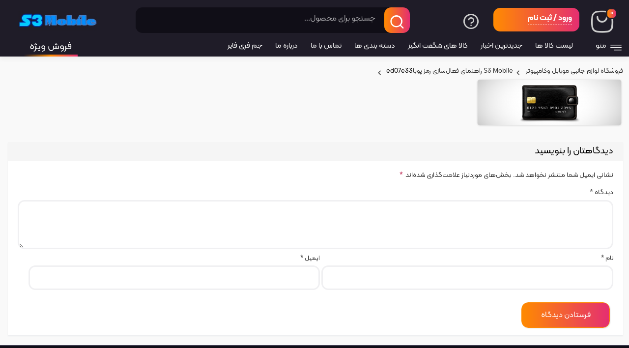

--- FILE ---
content_type: text/html; charset=UTF-8
request_url: https://s3mobile.ir/dynamic-pin/ed07e33/
body_size: 31992
content:
 
<!DOCTYPE html>
<html dir="rtl" lang="fa-IR">
	<head><meta charset="UTF-8"><script>if(navigator.userAgent.match(/MSIE|Internet Explorer/i)||navigator.userAgent.match(/Trident\/7\..*?rv:11/i)){var href=document.location.href;if(!href.match(/[?&]nowprocket/)){if(href.indexOf("?")==-1){if(href.indexOf("#")==-1){document.location.href=href+"?nowprocket=1"}else{document.location.href=href.replace("#","?nowprocket=1#")}}else{if(href.indexOf("#")==-1){document.location.href=href+"&nowprocket=1"}else{document.location.href=href.replace("#","&nowprocket=1#")}}}}</script><script>class RocketLazyLoadScripts{constructor(){this.triggerEvents=["keydown","mousedown","mousemove","touchmove","touchstart","touchend","wheel"],this.userEventHandler=this._triggerListener.bind(this),this.touchStartHandler=this._onTouchStart.bind(this),this.touchMoveHandler=this._onTouchMove.bind(this),this.touchEndHandler=this._onTouchEnd.bind(this),this.clickHandler=this._onClick.bind(this),this.interceptedClicks=[],window.addEventListener("pageshow",(e=>{this.persisted=e.persisted})),window.addEventListener("DOMContentLoaded",(()=>{this._preconnect3rdParties()})),this.delayedScripts={normal:[],async:[],defer:[]},this.allJQueries=[]}_addUserInteractionListener(e){document.hidden?e._triggerListener():(this.triggerEvents.forEach((t=>window.addEventListener(t,e.userEventHandler,{passive:!0}))),window.addEventListener("touchstart",e.touchStartHandler,{passive:!0}),window.addEventListener("mousedown",e.touchStartHandler),document.addEventListener("visibilitychange",e.userEventHandler))}_removeUserInteractionListener(){this.triggerEvents.forEach((e=>window.removeEventListener(e,this.userEventHandler,{passive:!0}))),document.removeEventListener("visibilitychange",this.userEventHandler)}_onTouchStart(e){"HTML"!==e.target.tagName&&(window.addEventListener("touchend",this.touchEndHandler),window.addEventListener("mouseup",this.touchEndHandler),window.addEventListener("touchmove",this.touchMoveHandler,{passive:!0}),window.addEventListener("mousemove",this.touchMoveHandler),e.target.addEventListener("click",this.clickHandler),this._renameDOMAttribute(e.target,"onclick","rocket-onclick"))}_onTouchMove(e){window.removeEventListener("touchend",this.touchEndHandler),window.removeEventListener("mouseup",this.touchEndHandler),window.removeEventListener("touchmove",this.touchMoveHandler,{passive:!0}),window.removeEventListener("mousemove",this.touchMoveHandler),e.target.removeEventListener("click",this.clickHandler),this._renameDOMAttribute(e.target,"rocket-onclick","onclick")}_onTouchEnd(e){window.removeEventListener("touchend",this.touchEndHandler),window.removeEventListener("mouseup",this.touchEndHandler),window.removeEventListener("touchmove",this.touchMoveHandler,{passive:!0}),window.removeEventListener("mousemove",this.touchMoveHandler)}_onClick(e){e.target.removeEventListener("click",this.clickHandler),this._renameDOMAttribute(e.target,"rocket-onclick","onclick"),this.interceptedClicks.push(e),e.preventDefault(),e.stopPropagation(),e.stopImmediatePropagation()}_replayClicks(){window.removeEventListener("touchstart",this.touchStartHandler,{passive:!0}),window.removeEventListener("mousedown",this.touchStartHandler),this.interceptedClicks.forEach((e=>{e.target.dispatchEvent(new MouseEvent("click",{view:e.view,bubbles:!0,cancelable:!0}))}))}_renameDOMAttribute(e,t,n){e.hasAttribute&&e.hasAttribute(t)&&(event.target.setAttribute(n,event.target.getAttribute(t)),event.target.removeAttribute(t))}_triggerListener(){this._removeUserInteractionListener(this),"loading"===document.readyState?document.addEventListener("DOMContentLoaded",this._loadEverythingNow.bind(this)):this._loadEverythingNow()}_preconnect3rdParties(){let e=[];document.querySelectorAll("script[type=rocketlazyloadscript]").forEach((t=>{if(t.hasAttribute("src")){const n=new URL(t.src).origin;n!==location.origin&&e.push({src:n,crossOrigin:t.crossOrigin||"module"===t.getAttribute("data-rocket-type")})}})),e=[...new Map(e.map((e=>[JSON.stringify(e),e]))).values()],this._batchInjectResourceHints(e,"preconnect")}async _loadEverythingNow(){this.lastBreath=Date.now(),this._delayEventListeners(),this._delayJQueryReady(this),this._handleDocumentWrite(),this._registerAllDelayedScripts(),this._preloadAllScripts(),await this._loadScriptsFromList(this.delayedScripts.normal),await this._loadScriptsFromList(this.delayedScripts.defer),await this._loadScriptsFromList(this.delayedScripts.async);try{await this._triggerDOMContentLoaded(),await this._triggerWindowLoad()}catch(e){}window.dispatchEvent(new Event("rocket-allScriptsLoaded")),this._replayClicks()}_registerAllDelayedScripts(){document.querySelectorAll("script[type=rocketlazyloadscript]").forEach((e=>{e.hasAttribute("src")?e.hasAttribute("async")&&!1!==e.async?this.delayedScripts.async.push(e):e.hasAttribute("defer")&&!1!==e.defer||"module"===e.getAttribute("data-rocket-type")?this.delayedScripts.defer.push(e):this.delayedScripts.normal.push(e):this.delayedScripts.normal.push(e)}))}async _transformScript(e){return await this._littleBreath(),new Promise((t=>{const n=document.createElement("script");[...e.attributes].forEach((e=>{let t=e.nodeName;"type"!==t&&("data-rocket-type"===t&&(t="type"),n.setAttribute(t,e.nodeValue))})),e.hasAttribute("src")?(n.addEventListener("load",t),n.addEventListener("error",t)):(n.text=e.text,t());try{e.parentNode.replaceChild(n,e)}catch(e){t()}}))}async _loadScriptsFromList(e){const t=e.shift();return t?(await this._transformScript(t),this._loadScriptsFromList(e)):Promise.resolve()}_preloadAllScripts(){this._batchInjectResourceHints([...this.delayedScripts.normal,...this.delayedScripts.defer,...this.delayedScripts.async],"preload")}_batchInjectResourceHints(e,t){var n=document.createDocumentFragment();e.forEach((e=>{if(e.src){const i=document.createElement("link");i.href=e.src,i.rel=t,"preconnect"!==t&&(i.as="script"),e.getAttribute&&"module"===e.getAttribute("data-rocket-type")&&(i.crossOrigin=!0),e.crossOrigin&&(i.crossOrigin=e.crossOrigin),n.appendChild(i)}})),document.head.appendChild(n)}_delayEventListeners(){let e={};function t(t,n){!function(t){function n(n){return e[t].eventsToRewrite.indexOf(n)>=0?"rocket-"+n:n}e[t]||(e[t]={originalFunctions:{add:t.addEventListener,remove:t.removeEventListener},eventsToRewrite:[]},t.addEventListener=function(){arguments[0]=n(arguments[0]),e[t].originalFunctions.add.apply(t,arguments)},t.removeEventListener=function(){arguments[0]=n(arguments[0]),e[t].originalFunctions.remove.apply(t,arguments)})}(t),e[t].eventsToRewrite.push(n)}function n(e,t){let n=e[t];Object.defineProperty(e,t,{get:()=>n||function(){},set(i){e["rocket"+t]=n=i}})}t(document,"DOMContentLoaded"),t(window,"DOMContentLoaded"),t(window,"load"),t(window,"pageshow"),t(document,"readystatechange"),n(document,"onreadystatechange"),n(window,"onload"),n(window,"onpageshow")}_delayJQueryReady(e){let t=window.jQuery;Object.defineProperty(window,"jQuery",{get:()=>t,set(n){if(n&&n.fn&&!e.allJQueries.includes(n)){n.fn.ready=n.fn.init.prototype.ready=function(t){e.domReadyFired?t.bind(document)(n):document.addEventListener("rocket-DOMContentLoaded",(()=>t.bind(document)(n)))};const t=n.fn.on;n.fn.on=n.fn.init.prototype.on=function(){if(this[0]===window){function e(e){return e.split(" ").map((e=>"load"===e||0===e.indexOf("load.")?"rocket-jquery-load":e)).join(" ")}"string"==typeof arguments[0]||arguments[0]instanceof String?arguments[0]=e(arguments[0]):"object"==typeof arguments[0]&&Object.keys(arguments[0]).forEach((t=>{delete Object.assign(arguments[0],{[e(t)]:arguments[0][t]})[t]}))}return t.apply(this,arguments),this},e.allJQueries.push(n)}t=n}})}async _triggerDOMContentLoaded(){this.domReadyFired=!0,await this._littleBreath(),document.dispatchEvent(new Event("rocket-DOMContentLoaded")),await this._littleBreath(),window.dispatchEvent(new Event("rocket-DOMContentLoaded")),await this._littleBreath(),document.dispatchEvent(new Event("rocket-readystatechange")),await this._littleBreath(),document.rocketonreadystatechange&&document.rocketonreadystatechange()}async _triggerWindowLoad(){await this._littleBreath(),window.dispatchEvent(new Event("rocket-load")),await this._littleBreath(),window.rocketonload&&window.rocketonload(),await this._littleBreath(),this.allJQueries.forEach((e=>e(window).trigger("rocket-jquery-load"))),await this._littleBreath();const e=new Event("rocket-pageshow");e.persisted=this.persisted,window.dispatchEvent(e),await this._littleBreath(),window.rocketonpageshow&&window.rocketonpageshow({persisted:this.persisted})}_handleDocumentWrite(){const e=new Map;document.write=document.writeln=function(t){const n=document.currentScript,i=document.createRange(),r=n.parentElement;let o=e.get(n);void 0===o&&(o=n.nextSibling,e.set(n,o));const s=document.createDocumentFragment();i.setStart(s,0),s.appendChild(i.createContextualFragment(t)),r.insertBefore(s,o)}}async _littleBreath(){Date.now()-this.lastBreath>45&&(await this._requestAnimFrame(),this.lastBreath=Date.now())}async _requestAnimFrame(){return document.hidden?new Promise((e=>setTimeout(e))):new Promise((e=>requestAnimationFrame(e)))}static run(){const e=new RocketLazyLoadScripts;e._addUserInteractionListener(e)}}RocketLazyLoadScripts.run();</script>
	    
		<meta name="viewport" content="width=device-width, initial-scale=0, maximum-scale=1">
		<link rel="profile" href="https://gmpg.org/xfn/11">
				<link rel="shortcut icon" href="https://s3mobile.ir/wp-content/uploads/1-2.png"/>
		<link rel="apple-touch-icon" href="https://s3mobile.ir/wp-content/uploads/1-2.png">
		<meta name="msapplication-TileColor" content="#ff6600">
        <meta name="msapplication-TileImage" content="https://s3mobile.ir/wp-content/uploads/1-2.png">
						<script type="rocketlazyloadscript">document.documentElement.className = document.documentElement.className + ' yes-js js_active js'</script>
				<meta name='robots' content='index, follow, max-image-preview:large, max-snippet:-1, max-video-preview:-1' />

	<!-- This site is optimized with the Yoast SEO plugin v19.1 - https://yoast.com/wordpress/plugins/seo/ -->
	<title>ed07e33 &ndash; فروشگاه لوازم جانبی موبایل وکامپیوتر S3 Mobile</title><link rel="preload" as="style" href="https://fonts.googleapis.com/css?family=Roboto%3A700%2C500%2C500i%2C400%2C200%2C300&#038;display=swap" /><link rel="stylesheet" href="https://fonts.googleapis.com/css?family=Roboto%3A700%2C500%2C500i%2C400%2C200%2C300&#038;display=swap" media="print" onload="this.media='all'" /><noscript><link rel="stylesheet" href="https://fonts.googleapis.com/css?family=Roboto%3A700%2C500%2C500i%2C400%2C200%2C300&#038;display=swap" /></noscript>
	<link rel="canonical" href="https://s3mobile.ir/wp-content/uploads/ed07e33.png" />
	<meta property="og:locale" content="fa_IR" />
	<meta property="og:type" content="article" />
	<meta property="og:title" content="ed07e33 &ndash; فروشگاه لوازم جانبی موبایل وکامپیوتر S3 Mobile" />
	<meta property="og:url" content="https://s3mobile.ir/wp-content/uploads/ed07e33.png" />
	<meta property="og:site_name" content="فروشگاه لوازم جانبی موبایل وکامپیوتر S3 Mobile" />
	<meta property="og:image" content="https://s3mobile.ir/wp-content/uploads/ed07e33.png" />
	<meta property="og:image:width" content="1230" />
	<meta property="og:image:height" content="408" />
	<meta property="og:image:type" content="image/png" />
	<meta name="twitter:card" content="summary" />
	<script type="application/ld+json" class="yoast-schema-graph">{"@context":"https://schema.org","@graph":[{"@type":["Person","Organization"],"@id":"https://s3mobile.ir/#/schema/person/6e344fbffeed49913e07b9238054b079","name":"amirestiri","image":{"@type":"ImageObject","inLanguage":"fa-IR","@id":"https://s3mobile.ir/#/schema/person/image/","url":"https://secure.gravatar.com/avatar/3a386528280dbd95a7e91cc6c3ea94c8?s=96&d=mm&r=g","contentUrl":"https://secure.gravatar.com/avatar/3a386528280dbd95a7e91cc6c3ea94c8?s=96&d=mm&r=g","caption":"amirestiri"},"logo":{"@id":"https://s3mobile.ir/#/schema/person/image/"},"sameAs":["https://s3mobile.ir"]},{"@type":"WebSite","@id":"https://s3mobile.ir/#website","url":"https://s3mobile.ir/","name":"فروشگاه لوازم جانبی موبایل وکامپیوتر S3 Mobile","description":"","publisher":{"@id":"https://s3mobile.ir/#/schema/person/6e344fbffeed49913e07b9238054b079"},"potentialAction":[{"@type":"SearchAction","target":{"@type":"EntryPoint","urlTemplate":"https://s3mobile.ir/?s={search_term_string}"},"query-input":"required name=search_term_string"}],"inLanguage":"fa-IR"},{"@type":"WebPage","@id":"https://s3mobile.ir/wp-content/uploads/ed07e33.png#webpage","url":"https://s3mobile.ir/wp-content/uploads/ed07e33.png","name":"ed07e33 &ndash; فروشگاه لوازم جانبی موبایل وکامپیوتر S3 Mobile","isPartOf":{"@id":"https://s3mobile.ir/#website"},"datePublished":"2020-02-15T02:39:56+00:00","dateModified":"2020-02-15T02:39:56+00:00","breadcrumb":{"@id":"https://s3mobile.ir/wp-content/uploads/ed07e33.png#breadcrumb"},"inLanguage":"fa-IR","potentialAction":[{"@type":"ReadAction","target":["https://s3mobile.ir/wp-content/uploads/ed07e33.png"]}]},{"@type":"BreadcrumbList","@id":"https://s3mobile.ir/wp-content/uploads/ed07e33.png#breadcrumb","itemListElement":[{"@type":"ListItem","position":1,"name":"خانه","item":"https://s3mobile.ir/"},{"@type":"ListItem","position":2,"name":"راهنمای فعال‌سازی رمز پویا","item":"https://s3mobile.ir/dynamic-pin/"},{"@type":"ListItem","position":3,"name":"ed07e33"}]}]}</script>
	<!-- / Yoast SEO plugin. -->


<link rel='dns-prefetch' href='//unpkg.com' />
<link rel='dns-prefetch' href='//fonts.googleapis.com' />
<link href='https://fonts.gstatic.com' crossorigin rel='preconnect' />
<link rel="alternate" type="application/rss+xml" title="فروشگاه لوازم جانبی موبایل وکامپیوتر S3 Mobile &raquo; خوراک" href="https://s3mobile.ir/feed/" />
<link rel="alternate" type="application/rss+xml" title="فروشگاه لوازم جانبی موبایل وکامپیوتر S3 Mobile &raquo; خوراک دیدگاه‌ها" href="https://s3mobile.ir/comments/feed/" />
<link rel="alternate" type="application/rss+xml" title="فروشگاه لوازم جانبی موبایل وکامپیوتر S3 Mobile &raquo; ed07e33 خوراک دیدگاه‌ها" href="https://s3mobile.ir/dynamic-pin/ed07e33/feed/" />
<link rel='stylesheet' id='wp-block-library-rtl-css'  href='https://s3mobile.ir/wp-includes/css/dist/block-library/style-rtl.min.css' media='all' />
<link rel='stylesheet' id='wc-blocks-vendors-style-css'  href='https://s3mobile.ir/wp-content/plugins/woocommerce/packages/woocommerce-blocks/build/wc-blocks-vendors-style.css' media='all' />
<link rel='stylesheet' id='wc-blocks-style-rtl-css'  href='https://s3mobile.ir/wp-content/plugins/woocommerce/packages/woocommerce-blocks/build/wc-blocks-style-rtl.css' media='all' />
<link rel='stylesheet' id='jquery-selectBox-css'  href='https://s3mobile.ir/wp-content/plugins/yith-woocommerce-wishlist/assets/css/jquery.selectBox.css' media='all' />
<link rel='stylesheet' id='yith-wcwl-font-awesome-css'  href='https://s3mobile.ir/wp-content/plugins/yith-woocommerce-wishlist/assets/css/font-awesome.css' media='all' />
<link rel='stylesheet' id='woocommerce_prettyPhoto_css-rtl-css'  href='//s3mobile.ir/wp-content/plugins/woocommerce/assets/css/prettyPhoto-rtl.css' media='all' />
<link rel='stylesheet' id='yith-wcwl-main-css'  href='https://s3mobile.ir/wp-content/plugins/yith-woocommerce-wishlist/assets/css/style.css' media='all' />
<style id='global-styles-inline-css'>
body{--wp--preset--color--black: #000000;--wp--preset--color--cyan-bluish-gray: #abb8c3;--wp--preset--color--white: #ffffff;--wp--preset--color--pale-pink: #f78da7;--wp--preset--color--vivid-red: #cf2e2e;--wp--preset--color--luminous-vivid-orange: #ff6900;--wp--preset--color--luminous-vivid-amber: #fcb900;--wp--preset--color--light-green-cyan: #7bdcb5;--wp--preset--color--vivid-green-cyan: #00d084;--wp--preset--color--pale-cyan-blue: #8ed1fc;--wp--preset--color--vivid-cyan-blue: #0693e3;--wp--preset--color--vivid-purple: #9b51e0;--wp--preset--gradient--vivid-cyan-blue-to-vivid-purple: linear-gradient(135deg,rgba(6,147,227,1) 0%,rgb(155,81,224) 100%);--wp--preset--gradient--light-green-cyan-to-vivid-green-cyan: linear-gradient(135deg,rgb(122,220,180) 0%,rgb(0,208,130) 100%);--wp--preset--gradient--luminous-vivid-amber-to-luminous-vivid-orange: linear-gradient(135deg,rgba(252,185,0,1) 0%,rgba(255,105,0,1) 100%);--wp--preset--gradient--luminous-vivid-orange-to-vivid-red: linear-gradient(135deg,rgba(255,105,0,1) 0%,rgb(207,46,46) 100%);--wp--preset--gradient--very-light-gray-to-cyan-bluish-gray: linear-gradient(135deg,rgb(238,238,238) 0%,rgb(169,184,195) 100%);--wp--preset--gradient--cool-to-warm-spectrum: linear-gradient(135deg,rgb(74,234,220) 0%,rgb(151,120,209) 20%,rgb(207,42,186) 40%,rgb(238,44,130) 60%,rgb(251,105,98) 80%,rgb(254,248,76) 100%);--wp--preset--gradient--blush-light-purple: linear-gradient(135deg,rgb(255,206,236) 0%,rgb(152,150,240) 100%);--wp--preset--gradient--blush-bordeaux: linear-gradient(135deg,rgb(254,205,165) 0%,rgb(254,45,45) 50%,rgb(107,0,62) 100%);--wp--preset--gradient--luminous-dusk: linear-gradient(135deg,rgb(255,203,112) 0%,rgb(199,81,192) 50%,rgb(65,88,208) 100%);--wp--preset--gradient--pale-ocean: linear-gradient(135deg,rgb(255,245,203) 0%,rgb(182,227,212) 50%,rgb(51,167,181) 100%);--wp--preset--gradient--electric-grass: linear-gradient(135deg,rgb(202,248,128) 0%,rgb(113,206,126) 100%);--wp--preset--gradient--midnight: linear-gradient(135deg,rgb(2,3,129) 0%,rgb(40,116,252) 100%);--wp--preset--duotone--dark-grayscale: url('#wp-duotone-dark-grayscale');--wp--preset--duotone--grayscale: url('#wp-duotone-grayscale');--wp--preset--duotone--purple-yellow: url('#wp-duotone-purple-yellow');--wp--preset--duotone--blue-red: url('#wp-duotone-blue-red');--wp--preset--duotone--midnight: url('#wp-duotone-midnight');--wp--preset--duotone--magenta-yellow: url('#wp-duotone-magenta-yellow');--wp--preset--duotone--purple-green: url('#wp-duotone-purple-green');--wp--preset--duotone--blue-orange: url('#wp-duotone-blue-orange');--wp--preset--font-size--small: 13px;--wp--preset--font-size--medium: 20px;--wp--preset--font-size--large: 36px;--wp--preset--font-size--x-large: 42px;}.has-black-color{color: var(--wp--preset--color--black) !important;}.has-cyan-bluish-gray-color{color: var(--wp--preset--color--cyan-bluish-gray) !important;}.has-white-color{color: var(--wp--preset--color--white) !important;}.has-pale-pink-color{color: var(--wp--preset--color--pale-pink) !important;}.has-vivid-red-color{color: var(--wp--preset--color--vivid-red) !important;}.has-luminous-vivid-orange-color{color: var(--wp--preset--color--luminous-vivid-orange) !important;}.has-luminous-vivid-amber-color{color: var(--wp--preset--color--luminous-vivid-amber) !important;}.has-light-green-cyan-color{color: var(--wp--preset--color--light-green-cyan) !important;}.has-vivid-green-cyan-color{color: var(--wp--preset--color--vivid-green-cyan) !important;}.has-pale-cyan-blue-color{color: var(--wp--preset--color--pale-cyan-blue) !important;}.has-vivid-cyan-blue-color{color: var(--wp--preset--color--vivid-cyan-blue) !important;}.has-vivid-purple-color{color: var(--wp--preset--color--vivid-purple) !important;}.has-black-background-color{background-color: var(--wp--preset--color--black) !important;}.has-cyan-bluish-gray-background-color{background-color: var(--wp--preset--color--cyan-bluish-gray) !important;}.has-white-background-color{background-color: var(--wp--preset--color--white) !important;}.has-pale-pink-background-color{background-color: var(--wp--preset--color--pale-pink) !important;}.has-vivid-red-background-color{background-color: var(--wp--preset--color--vivid-red) !important;}.has-luminous-vivid-orange-background-color{background-color: var(--wp--preset--color--luminous-vivid-orange) !important;}.has-luminous-vivid-amber-background-color{background-color: var(--wp--preset--color--luminous-vivid-amber) !important;}.has-light-green-cyan-background-color{background-color: var(--wp--preset--color--light-green-cyan) !important;}.has-vivid-green-cyan-background-color{background-color: var(--wp--preset--color--vivid-green-cyan) !important;}.has-pale-cyan-blue-background-color{background-color: var(--wp--preset--color--pale-cyan-blue) !important;}.has-vivid-cyan-blue-background-color{background-color: var(--wp--preset--color--vivid-cyan-blue) !important;}.has-vivid-purple-background-color{background-color: var(--wp--preset--color--vivid-purple) !important;}.has-black-border-color{border-color: var(--wp--preset--color--black) !important;}.has-cyan-bluish-gray-border-color{border-color: var(--wp--preset--color--cyan-bluish-gray) !important;}.has-white-border-color{border-color: var(--wp--preset--color--white) !important;}.has-pale-pink-border-color{border-color: var(--wp--preset--color--pale-pink) !important;}.has-vivid-red-border-color{border-color: var(--wp--preset--color--vivid-red) !important;}.has-luminous-vivid-orange-border-color{border-color: var(--wp--preset--color--luminous-vivid-orange) !important;}.has-luminous-vivid-amber-border-color{border-color: var(--wp--preset--color--luminous-vivid-amber) !important;}.has-light-green-cyan-border-color{border-color: var(--wp--preset--color--light-green-cyan) !important;}.has-vivid-green-cyan-border-color{border-color: var(--wp--preset--color--vivid-green-cyan) !important;}.has-pale-cyan-blue-border-color{border-color: var(--wp--preset--color--pale-cyan-blue) !important;}.has-vivid-cyan-blue-border-color{border-color: var(--wp--preset--color--vivid-cyan-blue) !important;}.has-vivid-purple-border-color{border-color: var(--wp--preset--color--vivid-purple) !important;}.has-vivid-cyan-blue-to-vivid-purple-gradient-background{background: var(--wp--preset--gradient--vivid-cyan-blue-to-vivid-purple) !important;}.has-light-green-cyan-to-vivid-green-cyan-gradient-background{background: var(--wp--preset--gradient--light-green-cyan-to-vivid-green-cyan) !important;}.has-luminous-vivid-amber-to-luminous-vivid-orange-gradient-background{background: var(--wp--preset--gradient--luminous-vivid-amber-to-luminous-vivid-orange) !important;}.has-luminous-vivid-orange-to-vivid-red-gradient-background{background: var(--wp--preset--gradient--luminous-vivid-orange-to-vivid-red) !important;}.has-very-light-gray-to-cyan-bluish-gray-gradient-background{background: var(--wp--preset--gradient--very-light-gray-to-cyan-bluish-gray) !important;}.has-cool-to-warm-spectrum-gradient-background{background: var(--wp--preset--gradient--cool-to-warm-spectrum) !important;}.has-blush-light-purple-gradient-background{background: var(--wp--preset--gradient--blush-light-purple) !important;}.has-blush-bordeaux-gradient-background{background: var(--wp--preset--gradient--blush-bordeaux) !important;}.has-luminous-dusk-gradient-background{background: var(--wp--preset--gradient--luminous-dusk) !important;}.has-pale-ocean-gradient-background{background: var(--wp--preset--gradient--pale-ocean) !important;}.has-electric-grass-gradient-background{background: var(--wp--preset--gradient--electric-grass) !important;}.has-midnight-gradient-background{background: var(--wp--preset--gradient--midnight) !important;}.has-small-font-size{font-size: var(--wp--preset--font-size--small) !important;}.has-medium-font-size{font-size: var(--wp--preset--font-size--medium) !important;}.has-large-font-size{font-size: var(--wp--preset--font-size--large) !important;}.has-x-large-font-size{font-size: var(--wp--preset--font-size--x-large) !important;}
</style>
<style id='extendify-gutenberg-patterns-and-templates-utilities-inline-css'>
.ext-absolute{position:absolute!important}.ext-relative{position:relative!important}.ext-top-base{top:var(--wp--style--block-gap,1.75rem)!important}.ext-top-lg{top:var(--extendify--spacing--large,3rem)!important}.ext--top-base{top:calc(var(--wp--style--block-gap, 1.75rem)*-1)!important}.ext--top-lg{top:calc(var(--extendify--spacing--large, 3rem)*-1)!important}.ext-right-base{right:var(--wp--style--block-gap,1.75rem)!important}.ext-right-lg{right:var(--extendify--spacing--large,3rem)!important}.ext--right-base{right:calc(var(--wp--style--block-gap, 1.75rem)*-1)!important}.ext--right-lg{right:calc(var(--extendify--spacing--large, 3rem)*-1)!important}.ext-bottom-base{bottom:var(--wp--style--block-gap,1.75rem)!important}.ext-bottom-lg{bottom:var(--extendify--spacing--large,3rem)!important}.ext--bottom-base{bottom:calc(var(--wp--style--block-gap, 1.75rem)*-1)!important}.ext--bottom-lg{bottom:calc(var(--extendify--spacing--large, 3rem)*-1)!important}.ext-left-base{left:var(--wp--style--block-gap,1.75rem)!important}.ext-left-lg{left:var(--extendify--spacing--large,3rem)!important}.ext--left-base{left:calc(var(--wp--style--block-gap, 1.75rem)*-1)!important}.ext--left-lg{left:calc(var(--extendify--spacing--large, 3rem)*-1)!important}.ext-order-1{order:1!important}.ext-order-2{order:2!important}.ext-col-auto{grid-column:auto!important}.ext-col-span-1{grid-column:span 1/span 1!important}.ext-col-span-2{grid-column:span 2/span 2!important}.ext-col-span-3{grid-column:span 3/span 3!important}.ext-col-span-4{grid-column:span 4/span 4!important}.ext-col-span-5{grid-column:span 5/span 5!important}.ext-col-span-6{grid-column:span 6/span 6!important}.ext-col-span-7{grid-column:span 7/span 7!important}.ext-col-span-8{grid-column:span 8/span 8!important}.ext-col-span-9{grid-column:span 9/span 9!important}.ext-col-span-10{grid-column:span 10/span 10!important}.ext-col-span-11{grid-column:span 11/span 11!important}.ext-col-span-12{grid-column:span 12/span 12!important}.ext-col-span-full{grid-column:1/-1!important}.ext-col-start-1{grid-column-start:1!important}.ext-col-start-2{grid-column-start:2!important}.ext-col-start-3{grid-column-start:3!important}.ext-col-start-4{grid-column-start:4!important}.ext-col-start-5{grid-column-start:5!important}.ext-col-start-6{grid-column-start:6!important}.ext-col-start-7{grid-column-start:7!important}.ext-col-start-8{grid-column-start:8!important}.ext-col-start-9{grid-column-start:9!important}.ext-col-start-10{grid-column-start:10!important}.ext-col-start-11{grid-column-start:11!important}.ext-col-start-12{grid-column-start:12!important}.ext-col-start-13{grid-column-start:13!important}.ext-col-start-auto{grid-column-start:auto!important}.ext-col-end-1{grid-column-end:1!important}.ext-col-end-2{grid-column-end:2!important}.ext-col-end-3{grid-column-end:3!important}.ext-col-end-4{grid-column-end:4!important}.ext-col-end-5{grid-column-end:5!important}.ext-col-end-6{grid-column-end:6!important}.ext-col-end-7{grid-column-end:7!important}.ext-col-end-8{grid-column-end:8!important}.ext-col-end-9{grid-column-end:9!important}.ext-col-end-10{grid-column-end:10!important}.ext-col-end-11{grid-column-end:11!important}.ext-col-end-12{grid-column-end:12!important}.ext-col-end-13{grid-column-end:13!important}.ext-col-end-auto{grid-column-end:auto!important}.ext-row-auto{grid-row:auto!important}.ext-row-span-1{grid-row:span 1/span 1!important}.ext-row-span-2{grid-row:span 2/span 2!important}.ext-row-span-3{grid-row:span 3/span 3!important}.ext-row-span-4{grid-row:span 4/span 4!important}.ext-row-span-5{grid-row:span 5/span 5!important}.ext-row-span-6{grid-row:span 6/span 6!important}.ext-row-span-full{grid-row:1/-1!important}.ext-row-start-1{grid-row-start:1!important}.ext-row-start-2{grid-row-start:2!important}.ext-row-start-3{grid-row-start:3!important}.ext-row-start-4{grid-row-start:4!important}.ext-row-start-5{grid-row-start:5!important}.ext-row-start-6{grid-row-start:6!important}.ext-row-start-7{grid-row-start:7!important}.ext-row-start-auto{grid-row-start:auto!important}.ext-row-end-1{grid-row-end:1!important}.ext-row-end-2{grid-row-end:2!important}.ext-row-end-3{grid-row-end:3!important}.ext-row-end-4{grid-row-end:4!important}.ext-row-end-5{grid-row-end:5!important}.ext-row-end-6{grid-row-end:6!important}.ext-row-end-7{grid-row-end:7!important}.ext-row-end-auto{grid-row-end:auto!important}.ext-m-0:not([style*=margin]){margin:0!important}.ext-m-auto:not([style*=margin]){margin:auto!important}.ext-m-base:not([style*=margin]){margin:var(--wp--style--block-gap,1.75rem)!important}.ext-m-lg:not([style*=margin]){margin:var(--extendify--spacing--large,3rem)!important}.ext--m-base:not([style*=margin]){margin:calc(var(--wp--style--block-gap, 1.75rem)*-1)!important}.ext--m-lg:not([style*=margin]){margin:calc(var(--extendify--spacing--large, 3rem)*-1)!important}.ext-mx-0:not([style*=margin]){margin-left:0!important;margin-right:0!important}.ext-mx-auto:not([style*=margin]){margin-left:auto!important;margin-right:auto!important}.ext-mx-base:not([style*=margin]){margin-left:var(--wp--style--block-gap,1.75rem)!important;margin-right:var(--wp--style--block-gap,1.75rem)!important}.ext-mx-lg:not([style*=margin]){margin-left:var(--extendify--spacing--large,3rem)!important;margin-right:var(--extendify--spacing--large,3rem)!important}.ext--mx-base:not([style*=margin]){margin-left:calc(var(--wp--style--block-gap, 1.75rem)*-1)!important;margin-right:calc(var(--wp--style--block-gap, 1.75rem)*-1)!important}.ext--mx-lg:not([style*=margin]){margin-left:calc(var(--extendify--spacing--large, 3rem)*-1)!important;margin-right:calc(var(--extendify--spacing--large, 3rem)*-1)!important}.ext-my-0:not([style*=margin]){margin-bottom:0!important;margin-top:0!important}.ext-my-auto:not([style*=margin]){margin-bottom:auto!important;margin-top:auto!important}.ext-my-base:not([style*=margin]){margin-bottom:var(--wp--style--block-gap,1.75rem)!important;margin-top:var(--wp--style--block-gap,1.75rem)!important}.ext-my-lg:not([style*=margin]){margin-bottom:var(--extendify--spacing--large,3rem)!important;margin-top:var(--extendify--spacing--large,3rem)!important}.ext--my-base:not([style*=margin]){margin-bottom:calc(var(--wp--style--block-gap, 1.75rem)*-1)!important;margin-top:calc(var(--wp--style--block-gap, 1.75rem)*-1)!important}.ext--my-lg:not([style*=margin]){margin-bottom:calc(var(--extendify--spacing--large, 3rem)*-1)!important;margin-top:calc(var(--extendify--spacing--large, 3rem)*-1)!important}.ext-mt-0:not([style*=margin]){margin-top:0!important}.ext-mt-auto:not([style*=margin]){margin-top:auto!important}.ext-mt-base:not([style*=margin]){margin-top:var(--wp--style--block-gap,1.75rem)!important}.ext-mt-lg:not([style*=margin]){margin-top:var(--extendify--spacing--large,3rem)!important}.ext--mt-base:not([style*=margin]){margin-top:calc(var(--wp--style--block-gap, 1.75rem)*-1)!important}.ext--mt-lg:not([style*=margin]){margin-top:calc(var(--extendify--spacing--large, 3rem)*-1)!important}.ext-mr-0:not([style*=margin]){margin-right:0!important}.ext-mr-auto:not([style*=margin]){margin-right:auto!important}.ext-mr-base:not([style*=margin]){margin-right:var(--wp--style--block-gap,1.75rem)!important}.ext-mr-lg:not([style*=margin]){margin-right:var(--extendify--spacing--large,3rem)!important}.ext--mr-base:not([style*=margin]){margin-right:calc(var(--wp--style--block-gap, 1.75rem)*-1)!important}.ext--mr-lg:not([style*=margin]){margin-right:calc(var(--extendify--spacing--large, 3rem)*-1)!important}.ext-mb-0:not([style*=margin]){margin-bottom:0!important}.ext-mb-auto:not([style*=margin]){margin-bottom:auto!important}.ext-mb-base:not([style*=margin]){margin-bottom:var(--wp--style--block-gap,1.75rem)!important}.ext-mb-lg:not([style*=margin]){margin-bottom:var(--extendify--spacing--large,3rem)!important}.ext--mb-base:not([style*=margin]){margin-bottom:calc(var(--wp--style--block-gap, 1.75rem)*-1)!important}.ext--mb-lg:not([style*=margin]){margin-bottom:calc(var(--extendify--spacing--large, 3rem)*-1)!important}.ext-ml-0:not([style*=margin]){margin-left:0!important}.ext-ml-auto:not([style*=margin]){margin-left:auto!important}.ext-ml-base:not([style*=margin]){margin-left:var(--wp--style--block-gap,1.75rem)!important}.ext-ml-lg:not([style*=margin]){margin-left:var(--extendify--spacing--large,3rem)!important}.ext--ml-base:not([style*=margin]){margin-left:calc(var(--wp--style--block-gap, 1.75rem)*-1)!important}.ext--ml-lg:not([style*=margin]){margin-left:calc(var(--extendify--spacing--large, 3rem)*-1)!important}.ext-block{display:block!important}.ext-inline-block{display:inline-block!important}.ext-inline{display:inline!important}.ext-flex{display:flex!important}.ext-inline-flex{display:inline-flex!important}.ext-grid{display:grid!important}.ext-inline-grid{display:inline-grid!important}.ext-hidden{display:none!important}.ext-w-auto{width:auto!important}.ext-w-full{width:100%!important}.ext-max-w-full{max-width:100%!important}.ext-flex-1{flex:1 1 0%!important}.ext-flex-auto{flex:1 1 auto!important}.ext-flex-initial{flex:0 1 auto!important}.ext-flex-none{flex:none!important}.ext-flex-shrink-0{flex-shrink:0!important}.ext-flex-shrink{flex-shrink:1!important}.ext-flex-grow-0{flex-grow:0!important}.ext-flex-grow{flex-grow:1!important}.ext-list-none{list-style-type:none!important}.ext-grid-cols-1{grid-template-columns:repeat(1,minmax(0,1fr))!important}.ext-grid-cols-2{grid-template-columns:repeat(2,minmax(0,1fr))!important}.ext-grid-cols-3{grid-template-columns:repeat(3,minmax(0,1fr))!important}.ext-grid-cols-4{grid-template-columns:repeat(4,minmax(0,1fr))!important}.ext-grid-cols-5{grid-template-columns:repeat(5,minmax(0,1fr))!important}.ext-grid-cols-6{grid-template-columns:repeat(6,minmax(0,1fr))!important}.ext-grid-cols-7{grid-template-columns:repeat(7,minmax(0,1fr))!important}.ext-grid-cols-8{grid-template-columns:repeat(8,minmax(0,1fr))!important}.ext-grid-cols-9{grid-template-columns:repeat(9,minmax(0,1fr))!important}.ext-grid-cols-10{grid-template-columns:repeat(10,minmax(0,1fr))!important}.ext-grid-cols-11{grid-template-columns:repeat(11,minmax(0,1fr))!important}.ext-grid-cols-12{grid-template-columns:repeat(12,minmax(0,1fr))!important}.ext-grid-cols-none{grid-template-columns:none!important}.ext-grid-rows-1{grid-template-rows:repeat(1,minmax(0,1fr))!important}.ext-grid-rows-2{grid-template-rows:repeat(2,minmax(0,1fr))!important}.ext-grid-rows-3{grid-template-rows:repeat(3,minmax(0,1fr))!important}.ext-grid-rows-4{grid-template-rows:repeat(4,minmax(0,1fr))!important}.ext-grid-rows-5{grid-template-rows:repeat(5,minmax(0,1fr))!important}.ext-grid-rows-6{grid-template-rows:repeat(6,minmax(0,1fr))!important}.ext-grid-rows-none{grid-template-rows:none!important}.ext-flex-row{flex-direction:row!important}.ext-flex-row-reverse{flex-direction:row-reverse!important}.ext-flex-col{flex-direction:column!important}.ext-flex-col-reverse{flex-direction:column-reverse!important}.ext-flex-wrap{flex-wrap:wrap!important}.ext-flex-wrap-reverse{flex-wrap:wrap-reverse!important}.ext-flex-nowrap{flex-wrap:nowrap!important}.ext-items-start{align-items:flex-start!important}.ext-items-end{align-items:flex-end!important}.ext-items-center{align-items:center!important}.ext-items-baseline{align-items:baseline!important}.ext-items-stretch{align-items:stretch!important}.ext-justify-start{justify-content:flex-start!important}.ext-justify-end{justify-content:flex-end!important}.ext-justify-center{justify-content:center!important}.ext-justify-between{justify-content:space-between!important}.ext-justify-around{justify-content:space-around!important}.ext-justify-evenly{justify-content:space-evenly!important}.ext-justify-items-start{justify-items:start!important}.ext-justify-items-end{justify-items:end!important}.ext-justify-items-center{justify-items:center!important}.ext-justify-items-stretch{justify-items:stretch!important}.ext-gap-0{gap:0!important}.ext-gap-base{gap:var(--wp--style--block-gap,1.75rem)!important}.ext-gap-lg{gap:var(--extendify--spacing--large,3rem)!important}.ext-gap-x-0{-moz-column-gap:0!important;column-gap:0!important}.ext-gap-x-base{-moz-column-gap:var(--wp--style--block-gap,1.75rem)!important;column-gap:var(--wp--style--block-gap,1.75rem)!important}.ext-gap-x-lg{-moz-column-gap:var(--extendify--spacing--large,3rem)!important;column-gap:var(--extendify--spacing--large,3rem)!important}.ext-gap-y-0{row-gap:0!important}.ext-gap-y-base{row-gap:var(--wp--style--block-gap,1.75rem)!important}.ext-gap-y-lg{row-gap:var(--extendify--spacing--large,3rem)!important}.ext-justify-self-auto{justify-self:auto!important}.ext-justify-self-start{justify-self:start!important}.ext-justify-self-end{justify-self:end!important}.ext-justify-self-center{justify-self:center!important}.ext-justify-self-stretch{justify-self:stretch!important}.ext-rounded-none{border-radius:0!important}.ext-rounded-full{border-radius:9999px!important}.ext-rounded-t-none{border-top-left-radius:0!important;border-top-right-radius:0!important}.ext-rounded-t-full{border-top-left-radius:9999px!important;border-top-right-radius:9999px!important}.ext-rounded-r-none{border-bottom-right-radius:0!important;border-top-right-radius:0!important}.ext-rounded-r-full{border-bottom-right-radius:9999px!important;border-top-right-radius:9999px!important}.ext-rounded-b-none{border-bottom-left-radius:0!important;border-bottom-right-radius:0!important}.ext-rounded-b-full{border-bottom-left-radius:9999px!important;border-bottom-right-radius:9999px!important}.ext-rounded-l-none{border-bottom-left-radius:0!important;border-top-left-radius:0!important}.ext-rounded-l-full{border-bottom-left-radius:9999px!important;border-top-left-radius:9999px!important}.ext-rounded-tl-none{border-top-left-radius:0!important}.ext-rounded-tl-full{border-top-left-radius:9999px!important}.ext-rounded-tr-none{border-top-right-radius:0!important}.ext-rounded-tr-full{border-top-right-radius:9999px!important}.ext-rounded-br-none{border-bottom-right-radius:0!important}.ext-rounded-br-full{border-bottom-right-radius:9999px!important}.ext-rounded-bl-none{border-bottom-left-radius:0!important}.ext-rounded-bl-full{border-bottom-left-radius:9999px!important}.ext-border-0{border-width:0!important}.ext-border-t-0{border-top-width:0!important}.ext-border-r-0{border-right-width:0!important}.ext-border-b-0{border-bottom-width:0!important}.ext-border-l-0{border-left-width:0!important}.ext-p-0:not([style*=padding]){padding:0!important}.ext-p-base:not([style*=padding]){padding:var(--wp--style--block-gap,1.75rem)!important}.ext-p-lg:not([style*=padding]){padding:var(--extendify--spacing--large,3rem)!important}.ext-px-0:not([style*=padding]){padding-left:0!important;padding-right:0!important}.ext-px-base:not([style*=padding]){padding-left:var(--wp--style--block-gap,1.75rem)!important;padding-right:var(--wp--style--block-gap,1.75rem)!important}.ext-px-lg:not([style*=padding]){padding-left:var(--extendify--spacing--large,3rem)!important;padding-right:var(--extendify--spacing--large,3rem)!important}.ext-py-0:not([style*=padding]){padding-bottom:0!important;padding-top:0!important}.ext-py-base:not([style*=padding]){padding-bottom:var(--wp--style--block-gap,1.75rem)!important;padding-top:var(--wp--style--block-gap,1.75rem)!important}.ext-py-lg:not([style*=padding]){padding-bottom:var(--extendify--spacing--large,3rem)!important;padding-top:var(--extendify--spacing--large,3rem)!important}.ext-pt-0:not([style*=padding]){padding-top:0!important}.ext-pt-base:not([style*=padding]){padding-top:var(--wp--style--block-gap,1.75rem)!important}.ext-pt-lg:not([style*=padding]){padding-top:var(--extendify--spacing--large,3rem)!important}.ext-pr-0:not([style*=padding]){padding-right:0!important}.ext-pr-base:not([style*=padding]){padding-right:var(--wp--style--block-gap,1.75rem)!important}.ext-pr-lg:not([style*=padding]){padding-right:var(--extendify--spacing--large,3rem)!important}.ext-pb-0:not([style*=padding]){padding-bottom:0!important}.ext-pb-base:not([style*=padding]){padding-bottom:var(--wp--style--block-gap,1.75rem)!important}.ext-pb-lg:not([style*=padding]){padding-bottom:var(--extendify--spacing--large,3rem)!important}.ext-pl-0:not([style*=padding]){padding-left:0!important}.ext-pl-base:not([style*=padding]){padding-left:var(--wp--style--block-gap,1.75rem)!important}.ext-pl-lg:not([style*=padding]){padding-left:var(--extendify--spacing--large,3rem)!important}.ext-text-left{text-align:left!important}.ext-text-center{text-align:center!important}.ext-text-right{text-align:right!important}.ext-leading-none{line-height:1!important}.ext-leading-tight{line-height:1.25!important}.ext-leading-snug{line-height:1.375!important}.ext-leading-normal{line-height:1.5!important}.ext-leading-relaxed{line-height:1.625!important}.ext-leading-loose{line-height:2!important}.clip-path--rhombus img{-webkit-clip-path:polygon(15% 6%,80% 29%,84% 93%,23% 69%);clip-path:polygon(15% 6%,80% 29%,84% 93%,23% 69%)}.clip-path--diamond img{-webkit-clip-path:polygon(5% 29%,60% 2%,91% 64%,36% 89%);clip-path:polygon(5% 29%,60% 2%,91% 64%,36% 89%)}.clip-path--rhombus-alt img{-webkit-clip-path:polygon(14% 9%,85% 24%,91% 89%,19% 76%);clip-path:polygon(14% 9%,85% 24%,91% 89%,19% 76%)}.wp-block-columns[class*=fullwidth-cols]{margin-bottom:unset}.wp-block-column.editor\:pointer-events-none{margin-bottom:0!important;margin-top:0!important}.is-root-container.block-editor-block-list__layout>[data-align=full]:not(:first-of-type)>.wp-block-column.editor\:pointer-events-none,.is-root-container.block-editor-block-list__layout>[data-align=wide]>.wp-block-column.editor\:pointer-events-none{margin-top:calc(var(--wp--style--block-gap, 28px)*-1)!important}.ext .wp-block-columns .wp-block-column[style*=padding]{padding-left:0!important;padding-right:0!important}.ext .wp-block-columns+.wp-block-columns:not([class*=mt-]):not([class*=my-]):not([style*=margin]){margin-top:0!important}[class*=fullwidth-cols] .wp-block-column:first-child,[class*=fullwidth-cols] .wp-block-group:first-child{margin-top:0}[class*=fullwidth-cols] .wp-block-column:last-child,[class*=fullwidth-cols] .wp-block-group:last-child{margin-bottom:0}[class*=fullwidth-cols] .wp-block-column:first-child>*,[class*=fullwidth-cols] .wp-block-column>:first-child{margin-top:0}.ext .is-not-stacked-on-mobile .wp-block-column,[class*=fullwidth-cols] .wp-block-column>:last-child{margin-bottom:0}.wp-block-columns[class*=fullwidth-cols]:not(.is-not-stacked-on-mobile)>.wp-block-column:not(:last-child){margin-bottom:var(--wp--style--block-gap,1.75rem)}@media (min-width:782px){.wp-block-columns[class*=fullwidth-cols]:not(.is-not-stacked-on-mobile)>.wp-block-column:not(:last-child){margin-bottom:0}}.wp-block-columns[class*=fullwidth-cols].is-not-stacked-on-mobile>.wp-block-column{margin-bottom:0!important}@media (min-width:600px) and (max-width:781px){.wp-block-columns[class*=fullwidth-cols]:not(.is-not-stacked-on-mobile)>.wp-block-column:nth-child(2n){margin-left:var(--wp--style--block-gap,2em)}}@media (max-width:781px){.tablet\:fullwidth-cols.wp-block-columns:not(.is-not-stacked-on-mobile){flex-wrap:wrap}.tablet\:fullwidth-cols.wp-block-columns:not(.is-not-stacked-on-mobile)>.wp-block-column,.tablet\:fullwidth-cols.wp-block-columns:not(.is-not-stacked-on-mobile)>.wp-block-column:not([style*=margin]){margin-left:0!important}.tablet\:fullwidth-cols.wp-block-columns:not(.is-not-stacked-on-mobile)>.wp-block-column{flex-basis:100%!important}}@media (max-width:1079px){.desktop\:fullwidth-cols.wp-block-columns:not(.is-not-stacked-on-mobile){flex-wrap:wrap}.desktop\:fullwidth-cols.wp-block-columns:not(.is-not-stacked-on-mobile)>.wp-block-column,.desktop\:fullwidth-cols.wp-block-columns:not(.is-not-stacked-on-mobile)>.wp-block-column:not([style*=margin]){margin-left:0!important}.desktop\:fullwidth-cols.wp-block-columns:not(.is-not-stacked-on-mobile)>.wp-block-column{flex-basis:100%!important}.desktop\:fullwidth-cols.wp-block-columns:not(.is-not-stacked-on-mobile)>.wp-block-column:not(:last-child){margin-bottom:var(--wp--style--block-gap,1.75rem)!important}}.direction-rtl{direction:rtl}.direction-ltr{direction:ltr}.is-style-inline-list{padding-left:0!important}.is-style-inline-list li{list-style-type:none!important}@media (min-width:782px){.is-style-inline-list li{display:inline!important;margin-right:var(--wp--style--block-gap,1.75rem)!important}}@media (min-width:782px){.is-style-inline-list li:first-child{margin-left:0!important}}@media (min-width:782px){.is-style-inline-list li:last-child{margin-right:0!important}}.bring-to-front{position:relative;z-index:10}.text-stroke{-webkit-text-stroke-color:var(--wp--preset--color--background)}.text-stroke,.text-stroke--primary{-webkit-text-stroke-width:var(
        --wp--custom--typography--text-stroke-width,2px
    )}.text-stroke--primary{-webkit-text-stroke-color:var(--wp--preset--color--primary)}.text-stroke--secondary{-webkit-text-stroke-width:var(
        --wp--custom--typography--text-stroke-width,2px
    );-webkit-text-stroke-color:var(--wp--preset--color--secondary)}.editor\:no-caption .block-editor-rich-text__editable{display:none!important}.editor\:no-inserter .wp-block-column:not(.is-selected)>.block-list-appender,.editor\:no-inserter .wp-block-cover__inner-container>.block-list-appender,.editor\:no-inserter .wp-block-group__inner-container>.block-list-appender,.editor\:no-inserter>.block-list-appender{display:none}.editor\:no-resize .components-resizable-box__handle,.editor\:no-resize .components-resizable-box__handle:after,.editor\:no-resize .components-resizable-box__side-handle:before{display:none;pointer-events:none}.editor\:no-resize .components-resizable-box__container{display:block}.editor\:pointer-events-none{pointer-events:none}.is-style-angled{justify-content:flex-end}.ext .is-style-angled>[class*=_inner-container],.is-style-angled{align-items:center}.is-style-angled .wp-block-cover__image-background,.is-style-angled .wp-block-cover__video-background{-webkit-clip-path:polygon(0 0,30% 0,50% 100%,0 100%);clip-path:polygon(0 0,30% 0,50% 100%,0 100%);z-index:1}@media (min-width:782px){.is-style-angled .wp-block-cover__image-background,.is-style-angled .wp-block-cover__video-background{-webkit-clip-path:polygon(0 0,55% 0,65% 100%,0 100%);clip-path:polygon(0 0,55% 0,65% 100%,0 100%)}}.has-foreground-color{color:var(--wp--preset--color--foreground,#000)!important}.has-foreground-background-color{background-color:var(--wp--preset--color--foreground,#000)!important}.has-background-color{color:var(--wp--preset--color--background,#fff)!important}.has-background-background-color{background-color:var(--wp--preset--color--background,#fff)!important}.has-primary-color{color:var(--wp--preset--color--primary,#4b5563)!important}.has-primary-background-color{background-color:var(--wp--preset--color--primary,#4b5563)!important}.has-secondary-color{color:var(--wp--preset--color--secondary,#9ca3af)!important}.has-secondary-background-color{background-color:var(--wp--preset--color--secondary,#9ca3af)!important}.ext.has-text-color h1,.ext.has-text-color h2,.ext.has-text-color h3,.ext.has-text-color h4,.ext.has-text-color h5,.ext.has-text-color h6,.ext.has-text-color p{color:currentColor}.has-white-color{color:var(--wp--preset--color--white,#fff)!important}.has-black-color{color:var(--wp--preset--color--black,#000)!important}.has-ext-foreground-background-color{background-color:var(
        --wp--preset--color--foreground,var(--wp--preset--color--black,#000)
    )!important}.has-ext-primary-background-color{background-color:var(
        --wp--preset--color--primary,var(--wp--preset--color--cyan-bluish-gray,#000)
    )!important}.wp-block-button__link.has-black-background-color{border-color:var(--wp--preset--color--black,#000)}.wp-block-button__link.has-white-background-color{border-color:var(--wp--preset--color--white,#fff)}.has-ext-small-font-size{font-size:var(--wp--preset--font-size--ext-small)!important}.has-ext-medium-font-size{font-size:var(--wp--preset--font-size--ext-medium)!important}.has-ext-large-font-size{font-size:var(--wp--preset--font-size--ext-large)!important;line-height:1.2}.has-ext-x-large-font-size{font-size:var(--wp--preset--font-size--ext-x-large)!important;line-height:1}.has-ext-xx-large-font-size{font-size:var(--wp--preset--font-size--ext-xx-large)!important;line-height:1}.has-ext-x-large-font-size:not([style*=line-height]),.has-ext-xx-large-font-size:not([style*=line-height]){line-height:1.1}.ext .wp-block-group>*{margin-bottom:0;margin-top:0}.ext .wp-block-group>*+*{margin-bottom:0}.ext .wp-block-group>*+*,.ext h2{margin-top:var(--wp--style--block-gap,1.75rem)}.ext h2{margin-bottom:var(--wp--style--block-gap,1.75rem)}.has-ext-x-large-font-size+h3,.has-ext-x-large-font-size+p{margin-top:.5rem}.ext .wp-block-buttons>.wp-block-button.wp-block-button__width-25{min-width:12rem;width:calc(25% - var(--wp--style--block-gap, .5em)*.75)}.ext .ext-grid>[class*=_inner-container]{display:grid}.ext>[class*=_inner-container]>.ext-grid:not([class*=columns]),.ext>[class*=_inner-container]>.wp-block>.ext-grid:not([class*=columns]){display:initial!important}.ext .ext-grid-cols-1>[class*=_inner-container]{grid-template-columns:repeat(1,minmax(0,1fr))!important}.ext .ext-grid-cols-2>[class*=_inner-container]{grid-template-columns:repeat(2,minmax(0,1fr))!important}.ext .ext-grid-cols-3>[class*=_inner-container]{grid-template-columns:repeat(3,minmax(0,1fr))!important}.ext .ext-grid-cols-4>[class*=_inner-container]{grid-template-columns:repeat(4,minmax(0,1fr))!important}.ext .ext-grid-cols-5>[class*=_inner-container]{grid-template-columns:repeat(5,minmax(0,1fr))!important}.ext .ext-grid-cols-6>[class*=_inner-container]{grid-template-columns:repeat(6,minmax(0,1fr))!important}.ext .ext-grid-cols-7>[class*=_inner-container]{grid-template-columns:repeat(7,minmax(0,1fr))!important}.ext .ext-grid-cols-8>[class*=_inner-container]{grid-template-columns:repeat(8,minmax(0,1fr))!important}.ext .ext-grid-cols-9>[class*=_inner-container]{grid-template-columns:repeat(9,minmax(0,1fr))!important}.ext .ext-grid-cols-10>[class*=_inner-container]{grid-template-columns:repeat(10,minmax(0,1fr))!important}.ext .ext-grid-cols-11>[class*=_inner-container]{grid-template-columns:repeat(11,minmax(0,1fr))!important}.ext .ext-grid-cols-12>[class*=_inner-container]{grid-template-columns:repeat(12,minmax(0,1fr))!important}.ext .ext-grid-cols-13>[class*=_inner-container]{grid-template-columns:repeat(13,minmax(0,1fr))!important}.ext .ext-grid-cols-none>[class*=_inner-container]{grid-template-columns:none!important}.ext .ext-grid-rows-1>[class*=_inner-container]{grid-template-rows:repeat(1,minmax(0,1fr))!important}.ext .ext-grid-rows-2>[class*=_inner-container]{grid-template-rows:repeat(2,minmax(0,1fr))!important}.ext .ext-grid-rows-3>[class*=_inner-container]{grid-template-rows:repeat(3,minmax(0,1fr))!important}.ext .ext-grid-rows-4>[class*=_inner-container]{grid-template-rows:repeat(4,minmax(0,1fr))!important}.ext .ext-grid-rows-5>[class*=_inner-container]{grid-template-rows:repeat(5,minmax(0,1fr))!important}.ext .ext-grid-rows-6>[class*=_inner-container]{grid-template-rows:repeat(6,minmax(0,1fr))!important}.ext .ext-grid-rows-none>[class*=_inner-container]{grid-template-rows:none!important}.ext .ext-items-start>[class*=_inner-container]{align-items:flex-start!important}.ext .ext-items-end>[class*=_inner-container]{align-items:flex-end!important}.ext .ext-items-center>[class*=_inner-container]{align-items:center!important}.ext .ext-items-baseline>[class*=_inner-container]{align-items:baseline!important}.ext .ext-items-stretch>[class*=_inner-container]{align-items:stretch!important}.ext.wp-block-group>:last-child{margin-bottom:0}.ext .wp-block-group__inner-container{padding:0!important}.ext.has-background{padding-left:var(--wp--style--block-gap,1.75rem);padding-right:var(--wp--style--block-gap,1.75rem)}.ext [class*=inner-container]>.alignwide [class*=inner-container],.ext [class*=inner-container]>[data-align=wide] [class*=inner-container]{max-width:var(--responsive--alignwide-width,120rem)}.ext [class*=inner-container]>.alignwide [class*=inner-container]>*,.ext [class*=inner-container]>[data-align=wide] [class*=inner-container]>*{max-width:100%!important}.ext .wp-block-image{position:relative;text-align:center}.ext .wp-block-image img{display:inline-block;vertical-align:middle}body{--extendify--spacing--large:var(
        --wp--custom--spacing--large,clamp(2em,8vw,8em)
    );--wp--preset--font-size--ext-small:1rem;--wp--preset--font-size--ext-medium:1.125rem;--wp--preset--font-size--ext-large:clamp(1.65rem,3.5vw,2.15rem);--wp--preset--font-size--ext-x-large:clamp(3rem,6vw,4.75rem);--wp--preset--font-size--ext-xx-large:clamp(3.25rem,7.5vw,5.75rem);--wp--preset--color--black:#000;--wp--preset--color--white:#fff}.ext *{box-sizing:border-box}.block-editor-block-preview__content-iframe .ext [data-type="core/spacer"] .components-resizable-box__container{background:transparent!important}.block-editor-block-preview__content-iframe .ext [data-type="core/spacer"] .block-library-spacer__resize-container:before{display:none!important}.ext .wp-block-group__inner-container figure.wp-block-gallery.alignfull{margin-bottom:unset;margin-top:unset}.ext .alignwide{margin-left:auto!important;margin-right:auto!important}.is-root-container.block-editor-block-list__layout>[data-align=full]:not(:first-of-type)>.ext-my-0,.is-root-container.block-editor-block-list__layout>[data-align=wide]>.ext-my-0:not([style*=margin]){margin-top:calc(var(--wp--style--block-gap, 28px)*-1)!important}.block-editor-block-preview__content-iframe .preview\:min-h-50{min-height:50vw!important}.block-editor-block-preview__content-iframe .preview\:min-h-60{min-height:60vw!important}.block-editor-block-preview__content-iframe .preview\:min-h-70{min-height:70vw!important}.block-editor-block-preview__content-iframe .preview\:min-h-80{min-height:80vw!important}.block-editor-block-preview__content-iframe .preview\:min-h-100{min-height:100vw!important}.ext-mr-0.alignfull:not([style*=margin]):not([style*=margin]){margin-right:0!important}.ext-ml-0:not([style*=margin]):not([style*=margin]){margin-left:0!important}.is-root-container .wp-block[data-align=full]>.ext-mx-0:not([style*=margin]):not([style*=margin]){margin-left:calc(var(--wp--custom--spacing--outer, 0)*1)!important;margin-right:calc(var(--wp--custom--spacing--outer, 0)*1)!important;overflow:hidden;width:unset}@media (min-width:782px){.tablet\:ext-absolute{position:absolute!important}.tablet\:ext-relative{position:relative!important}.tablet\:ext-top-base{top:var(--wp--style--block-gap,1.75rem)!important}.tablet\:ext-top-lg{top:var(--extendify--spacing--large,3rem)!important}.tablet\:ext--top-base{top:calc(var(--wp--style--block-gap, 1.75rem)*-1)!important}.tablet\:ext--top-lg{top:calc(var(--extendify--spacing--large, 3rem)*-1)!important}.tablet\:ext-right-base{right:var(--wp--style--block-gap,1.75rem)!important}.tablet\:ext-right-lg{right:var(--extendify--spacing--large,3rem)!important}.tablet\:ext--right-base{right:calc(var(--wp--style--block-gap, 1.75rem)*-1)!important}.tablet\:ext--right-lg{right:calc(var(--extendify--spacing--large, 3rem)*-1)!important}.tablet\:ext-bottom-base{bottom:var(--wp--style--block-gap,1.75rem)!important}.tablet\:ext-bottom-lg{bottom:var(--extendify--spacing--large,3rem)!important}.tablet\:ext--bottom-base{bottom:calc(var(--wp--style--block-gap, 1.75rem)*-1)!important}.tablet\:ext--bottom-lg{bottom:calc(var(--extendify--spacing--large, 3rem)*-1)!important}.tablet\:ext-left-base{left:var(--wp--style--block-gap,1.75rem)!important}.tablet\:ext-left-lg{left:var(--extendify--spacing--large,3rem)!important}.tablet\:ext--left-base{left:calc(var(--wp--style--block-gap, 1.75rem)*-1)!important}.tablet\:ext--left-lg{left:calc(var(--extendify--spacing--large, 3rem)*-1)!important}.tablet\:ext-order-1{order:1!important}.tablet\:ext-order-2{order:2!important}.tablet\:ext-m-0:not([style*=margin]){margin:0!important}.tablet\:ext-m-auto:not([style*=margin]){margin:auto!important}.tablet\:ext-m-base:not([style*=margin]){margin:var(--wp--style--block-gap,1.75rem)!important}.tablet\:ext-m-lg:not([style*=margin]){margin:var(--extendify--spacing--large,3rem)!important}.tablet\:ext--m-base:not([style*=margin]){margin:calc(var(--wp--style--block-gap, 1.75rem)*-1)!important}.tablet\:ext--m-lg:not([style*=margin]){margin:calc(var(--extendify--spacing--large, 3rem)*-1)!important}.tablet\:ext-mx-0:not([style*=margin]){margin-left:0!important;margin-right:0!important}.tablet\:ext-mx-auto:not([style*=margin]){margin-left:auto!important;margin-right:auto!important}.tablet\:ext-mx-base:not([style*=margin]){margin-left:var(--wp--style--block-gap,1.75rem)!important;margin-right:var(--wp--style--block-gap,1.75rem)!important}.tablet\:ext-mx-lg:not([style*=margin]){margin-left:var(--extendify--spacing--large,3rem)!important;margin-right:var(--extendify--spacing--large,3rem)!important}.tablet\:ext--mx-base:not([style*=margin]){margin-left:calc(var(--wp--style--block-gap, 1.75rem)*-1)!important;margin-right:calc(var(--wp--style--block-gap, 1.75rem)*-1)!important}.tablet\:ext--mx-lg:not([style*=margin]){margin-left:calc(var(--extendify--spacing--large, 3rem)*-1)!important;margin-right:calc(var(--extendify--spacing--large, 3rem)*-1)!important}.tablet\:ext-my-0:not([style*=margin]){margin-bottom:0!important;margin-top:0!important}.tablet\:ext-my-auto:not([style*=margin]){margin-bottom:auto!important;margin-top:auto!important}.tablet\:ext-my-base:not([style*=margin]){margin-bottom:var(--wp--style--block-gap,1.75rem)!important;margin-top:var(--wp--style--block-gap,1.75rem)!important}.tablet\:ext-my-lg:not([style*=margin]){margin-bottom:var(--extendify--spacing--large,3rem)!important;margin-top:var(--extendify--spacing--large,3rem)!important}.tablet\:ext--my-base:not([style*=margin]){margin-bottom:calc(var(--wp--style--block-gap, 1.75rem)*-1)!important;margin-top:calc(var(--wp--style--block-gap, 1.75rem)*-1)!important}.tablet\:ext--my-lg:not([style*=margin]){margin-bottom:calc(var(--extendify--spacing--large, 3rem)*-1)!important;margin-top:calc(var(--extendify--spacing--large, 3rem)*-1)!important}.tablet\:ext-mt-0:not([style*=margin]){margin-top:0!important}.tablet\:ext-mt-auto:not([style*=margin]){margin-top:auto!important}.tablet\:ext-mt-base:not([style*=margin]){margin-top:var(--wp--style--block-gap,1.75rem)!important}.tablet\:ext-mt-lg:not([style*=margin]){margin-top:var(--extendify--spacing--large,3rem)!important}.tablet\:ext--mt-base:not([style*=margin]){margin-top:calc(var(--wp--style--block-gap, 1.75rem)*-1)!important}.tablet\:ext--mt-lg:not([style*=margin]){margin-top:calc(var(--extendify--spacing--large, 3rem)*-1)!important}.tablet\:ext-mr-0:not([style*=margin]){margin-right:0!important}.tablet\:ext-mr-auto:not([style*=margin]){margin-right:auto!important}.tablet\:ext-mr-base:not([style*=margin]){margin-right:var(--wp--style--block-gap,1.75rem)!important}.tablet\:ext-mr-lg:not([style*=margin]){margin-right:var(--extendify--spacing--large,3rem)!important}.tablet\:ext--mr-base:not([style*=margin]){margin-right:calc(var(--wp--style--block-gap, 1.75rem)*-1)!important}.tablet\:ext--mr-lg:not([style*=margin]){margin-right:calc(var(--extendify--spacing--large, 3rem)*-1)!important}.tablet\:ext-mb-0:not([style*=margin]){margin-bottom:0!important}.tablet\:ext-mb-auto:not([style*=margin]){margin-bottom:auto!important}.tablet\:ext-mb-base:not([style*=margin]){margin-bottom:var(--wp--style--block-gap,1.75rem)!important}.tablet\:ext-mb-lg:not([style*=margin]){margin-bottom:var(--extendify--spacing--large,3rem)!important}.tablet\:ext--mb-base:not([style*=margin]){margin-bottom:calc(var(--wp--style--block-gap, 1.75rem)*-1)!important}.tablet\:ext--mb-lg:not([style*=margin]){margin-bottom:calc(var(--extendify--spacing--large, 3rem)*-1)!important}.tablet\:ext-ml-0:not([style*=margin]){margin-left:0!important}.tablet\:ext-ml-auto:not([style*=margin]){margin-left:auto!important}.tablet\:ext-ml-base:not([style*=margin]){margin-left:var(--wp--style--block-gap,1.75rem)!important}.tablet\:ext-ml-lg:not([style*=margin]){margin-left:var(--extendify--spacing--large,3rem)!important}.tablet\:ext--ml-base:not([style*=margin]){margin-left:calc(var(--wp--style--block-gap, 1.75rem)*-1)!important}.tablet\:ext--ml-lg:not([style*=margin]){margin-left:calc(var(--extendify--spacing--large, 3rem)*-1)!important}.tablet\:ext-block{display:block!important}.tablet\:ext-inline-block{display:inline-block!important}.tablet\:ext-inline{display:inline!important}.tablet\:ext-flex{display:flex!important}.tablet\:ext-inline-flex{display:inline-flex!important}.tablet\:ext-grid{display:grid!important}.tablet\:ext-inline-grid{display:inline-grid!important}.tablet\:ext-hidden{display:none!important}.tablet\:ext-w-auto{width:auto!important}.tablet\:ext-w-full{width:100%!important}.tablet\:ext-max-w-full{max-width:100%!important}.tablet\:ext-flex-1{flex:1 1 0%!important}.tablet\:ext-flex-auto{flex:1 1 auto!important}.tablet\:ext-flex-initial{flex:0 1 auto!important}.tablet\:ext-flex-none{flex:none!important}.tablet\:ext-flex-shrink-0{flex-shrink:0!important}.tablet\:ext-flex-shrink{flex-shrink:1!important}.tablet\:ext-flex-grow-0{flex-grow:0!important}.tablet\:ext-flex-grow{flex-grow:1!important}.tablet\:ext-list-none{list-style-type:none!important}.tablet\:ext-grid-cols-1{grid-template-columns:repeat(1,minmax(0,1fr))!important}.tablet\:ext-grid-cols-2{grid-template-columns:repeat(2,minmax(0,1fr))!important}.tablet\:ext-grid-cols-3{grid-template-columns:repeat(3,minmax(0,1fr))!important}.tablet\:ext-grid-cols-4{grid-template-columns:repeat(4,minmax(0,1fr))!important}.tablet\:ext-grid-cols-5{grid-template-columns:repeat(5,minmax(0,1fr))!important}.tablet\:ext-grid-cols-6{grid-template-columns:repeat(6,minmax(0,1fr))!important}.tablet\:ext-grid-cols-7{grid-template-columns:repeat(7,minmax(0,1fr))!important}.tablet\:ext-grid-cols-8{grid-template-columns:repeat(8,minmax(0,1fr))!important}.tablet\:ext-grid-cols-9{grid-template-columns:repeat(9,minmax(0,1fr))!important}.tablet\:ext-grid-cols-10{grid-template-columns:repeat(10,minmax(0,1fr))!important}.tablet\:ext-grid-cols-11{grid-template-columns:repeat(11,minmax(0,1fr))!important}.tablet\:ext-grid-cols-12{grid-template-columns:repeat(12,minmax(0,1fr))!important}.tablet\:ext-grid-cols-none{grid-template-columns:none!important}.tablet\:ext-flex-row{flex-direction:row!important}.tablet\:ext-flex-row-reverse{flex-direction:row-reverse!important}.tablet\:ext-flex-col{flex-direction:column!important}.tablet\:ext-flex-col-reverse{flex-direction:column-reverse!important}.tablet\:ext-flex-wrap{flex-wrap:wrap!important}.tablet\:ext-flex-wrap-reverse{flex-wrap:wrap-reverse!important}.tablet\:ext-flex-nowrap{flex-wrap:nowrap!important}.tablet\:ext-items-start{align-items:flex-start!important}.tablet\:ext-items-end{align-items:flex-end!important}.tablet\:ext-items-center{align-items:center!important}.tablet\:ext-items-baseline{align-items:baseline!important}.tablet\:ext-items-stretch{align-items:stretch!important}.tablet\:ext-justify-start{justify-content:flex-start!important}.tablet\:ext-justify-end{justify-content:flex-end!important}.tablet\:ext-justify-center{justify-content:center!important}.tablet\:ext-justify-between{justify-content:space-between!important}.tablet\:ext-justify-around{justify-content:space-around!important}.tablet\:ext-justify-evenly{justify-content:space-evenly!important}.tablet\:ext-justify-items-start{justify-items:start!important}.tablet\:ext-justify-items-end{justify-items:end!important}.tablet\:ext-justify-items-center{justify-items:center!important}.tablet\:ext-justify-items-stretch{justify-items:stretch!important}.tablet\:ext-justify-self-auto{justify-self:auto!important}.tablet\:ext-justify-self-start{justify-self:start!important}.tablet\:ext-justify-self-end{justify-self:end!important}.tablet\:ext-justify-self-center{justify-self:center!important}.tablet\:ext-justify-self-stretch{justify-self:stretch!important}.tablet\:ext-p-0:not([style*=padding]){padding:0!important}.tablet\:ext-p-base:not([style*=padding]){padding:var(--wp--style--block-gap,1.75rem)!important}.tablet\:ext-p-lg:not([style*=padding]){padding:var(--extendify--spacing--large,3rem)!important}.tablet\:ext-px-0:not([style*=padding]){padding-left:0!important;padding-right:0!important}.tablet\:ext-px-base:not([style*=padding]){padding-left:var(--wp--style--block-gap,1.75rem)!important;padding-right:var(--wp--style--block-gap,1.75rem)!important}.tablet\:ext-px-lg:not([style*=padding]){padding-left:var(--extendify--spacing--large,3rem)!important;padding-right:var(--extendify--spacing--large,3rem)!important}.tablet\:ext-py-0:not([style*=padding]){padding-bottom:0!important;padding-top:0!important}.tablet\:ext-py-base:not([style*=padding]){padding-bottom:var(--wp--style--block-gap,1.75rem)!important;padding-top:var(--wp--style--block-gap,1.75rem)!important}.tablet\:ext-py-lg:not([style*=padding]){padding-bottom:var(--extendify--spacing--large,3rem)!important;padding-top:var(--extendify--spacing--large,3rem)!important}.tablet\:ext-pt-0:not([style*=padding]){padding-top:0!important}.tablet\:ext-pt-base:not([style*=padding]){padding-top:var(--wp--style--block-gap,1.75rem)!important}.tablet\:ext-pt-lg:not([style*=padding]){padding-top:var(--extendify--spacing--large,3rem)!important}.tablet\:ext-pr-0:not([style*=padding]){padding-right:0!important}.tablet\:ext-pr-base:not([style*=padding]){padding-right:var(--wp--style--block-gap,1.75rem)!important}.tablet\:ext-pr-lg:not([style*=padding]){padding-right:var(--extendify--spacing--large,3rem)!important}.tablet\:ext-pb-0:not([style*=padding]){padding-bottom:0!important}.tablet\:ext-pb-base:not([style*=padding]){padding-bottom:var(--wp--style--block-gap,1.75rem)!important}.tablet\:ext-pb-lg:not([style*=padding]){padding-bottom:var(--extendify--spacing--large,3rem)!important}.tablet\:ext-pl-0:not([style*=padding]){padding-left:0!important}.tablet\:ext-pl-base:not([style*=padding]){padding-left:var(--wp--style--block-gap,1.75rem)!important}.tablet\:ext-pl-lg:not([style*=padding]){padding-left:var(--extendify--spacing--large,3rem)!important}.tablet\:ext-text-left{text-align:left!important}.tablet\:ext-text-center{text-align:center!important}.tablet\:ext-text-right{text-align:right!important}}@media (min-width:1080px){.desktop\:ext-absolute{position:absolute!important}.desktop\:ext-relative{position:relative!important}.desktop\:ext-top-base{top:var(--wp--style--block-gap,1.75rem)!important}.desktop\:ext-top-lg{top:var(--extendify--spacing--large,3rem)!important}.desktop\:ext--top-base{top:calc(var(--wp--style--block-gap, 1.75rem)*-1)!important}.desktop\:ext--top-lg{top:calc(var(--extendify--spacing--large, 3rem)*-1)!important}.desktop\:ext-right-base{right:var(--wp--style--block-gap,1.75rem)!important}.desktop\:ext-right-lg{right:var(--extendify--spacing--large,3rem)!important}.desktop\:ext--right-base{right:calc(var(--wp--style--block-gap, 1.75rem)*-1)!important}.desktop\:ext--right-lg{right:calc(var(--extendify--spacing--large, 3rem)*-1)!important}.desktop\:ext-bottom-base{bottom:var(--wp--style--block-gap,1.75rem)!important}.desktop\:ext-bottom-lg{bottom:var(--extendify--spacing--large,3rem)!important}.desktop\:ext--bottom-base{bottom:calc(var(--wp--style--block-gap, 1.75rem)*-1)!important}.desktop\:ext--bottom-lg{bottom:calc(var(--extendify--spacing--large, 3rem)*-1)!important}.desktop\:ext-left-base{left:var(--wp--style--block-gap,1.75rem)!important}.desktop\:ext-left-lg{left:var(--extendify--spacing--large,3rem)!important}.desktop\:ext--left-base{left:calc(var(--wp--style--block-gap, 1.75rem)*-1)!important}.desktop\:ext--left-lg{left:calc(var(--extendify--spacing--large, 3rem)*-1)!important}.desktop\:ext-order-1{order:1!important}.desktop\:ext-order-2{order:2!important}.desktop\:ext-m-0:not([style*=margin]){margin:0!important}.desktop\:ext-m-auto:not([style*=margin]){margin:auto!important}.desktop\:ext-m-base:not([style*=margin]){margin:var(--wp--style--block-gap,1.75rem)!important}.desktop\:ext-m-lg:not([style*=margin]){margin:var(--extendify--spacing--large,3rem)!important}.desktop\:ext--m-base:not([style*=margin]){margin:calc(var(--wp--style--block-gap, 1.75rem)*-1)!important}.desktop\:ext--m-lg:not([style*=margin]){margin:calc(var(--extendify--spacing--large, 3rem)*-1)!important}.desktop\:ext-mx-0:not([style*=margin]){margin-left:0!important;margin-right:0!important}.desktop\:ext-mx-auto:not([style*=margin]){margin-left:auto!important;margin-right:auto!important}.desktop\:ext-mx-base:not([style*=margin]){margin-left:var(--wp--style--block-gap,1.75rem)!important;margin-right:var(--wp--style--block-gap,1.75rem)!important}.desktop\:ext-mx-lg:not([style*=margin]){margin-left:var(--extendify--spacing--large,3rem)!important;margin-right:var(--extendify--spacing--large,3rem)!important}.desktop\:ext--mx-base:not([style*=margin]){margin-left:calc(var(--wp--style--block-gap, 1.75rem)*-1)!important;margin-right:calc(var(--wp--style--block-gap, 1.75rem)*-1)!important}.desktop\:ext--mx-lg:not([style*=margin]){margin-left:calc(var(--extendify--spacing--large, 3rem)*-1)!important;margin-right:calc(var(--extendify--spacing--large, 3rem)*-1)!important}.desktop\:ext-my-0:not([style*=margin]){margin-bottom:0!important;margin-top:0!important}.desktop\:ext-my-auto:not([style*=margin]){margin-bottom:auto!important;margin-top:auto!important}.desktop\:ext-my-base:not([style*=margin]){margin-bottom:var(--wp--style--block-gap,1.75rem)!important;margin-top:var(--wp--style--block-gap,1.75rem)!important}.desktop\:ext-my-lg:not([style*=margin]){margin-bottom:var(--extendify--spacing--large,3rem)!important;margin-top:var(--extendify--spacing--large,3rem)!important}.desktop\:ext--my-base:not([style*=margin]){margin-bottom:calc(var(--wp--style--block-gap, 1.75rem)*-1)!important;margin-top:calc(var(--wp--style--block-gap, 1.75rem)*-1)!important}.desktop\:ext--my-lg:not([style*=margin]){margin-bottom:calc(var(--extendify--spacing--large, 3rem)*-1)!important;margin-top:calc(var(--extendify--spacing--large, 3rem)*-1)!important}.desktop\:ext-mt-0:not([style*=margin]){margin-top:0!important}.desktop\:ext-mt-auto:not([style*=margin]){margin-top:auto!important}.desktop\:ext-mt-base:not([style*=margin]){margin-top:var(--wp--style--block-gap,1.75rem)!important}.desktop\:ext-mt-lg:not([style*=margin]){margin-top:var(--extendify--spacing--large,3rem)!important}.desktop\:ext--mt-base:not([style*=margin]){margin-top:calc(var(--wp--style--block-gap, 1.75rem)*-1)!important}.desktop\:ext--mt-lg:not([style*=margin]){margin-top:calc(var(--extendify--spacing--large, 3rem)*-1)!important}.desktop\:ext-mr-0:not([style*=margin]){margin-right:0!important}.desktop\:ext-mr-auto:not([style*=margin]){margin-right:auto!important}.desktop\:ext-mr-base:not([style*=margin]){margin-right:var(--wp--style--block-gap,1.75rem)!important}.desktop\:ext-mr-lg:not([style*=margin]){margin-right:var(--extendify--spacing--large,3rem)!important}.desktop\:ext--mr-base:not([style*=margin]){margin-right:calc(var(--wp--style--block-gap, 1.75rem)*-1)!important}.desktop\:ext--mr-lg:not([style*=margin]){margin-right:calc(var(--extendify--spacing--large, 3rem)*-1)!important}.desktop\:ext-mb-0:not([style*=margin]){margin-bottom:0!important}.desktop\:ext-mb-auto:not([style*=margin]){margin-bottom:auto!important}.desktop\:ext-mb-base:not([style*=margin]){margin-bottom:var(--wp--style--block-gap,1.75rem)!important}.desktop\:ext-mb-lg:not([style*=margin]){margin-bottom:var(--extendify--spacing--large,3rem)!important}.desktop\:ext--mb-base:not([style*=margin]){margin-bottom:calc(var(--wp--style--block-gap, 1.75rem)*-1)!important}.desktop\:ext--mb-lg:not([style*=margin]){margin-bottom:calc(var(--extendify--spacing--large, 3rem)*-1)!important}.desktop\:ext-ml-0:not([style*=margin]){margin-left:0!important}.desktop\:ext-ml-auto:not([style*=margin]){margin-left:auto!important}.desktop\:ext-ml-base:not([style*=margin]){margin-left:var(--wp--style--block-gap,1.75rem)!important}.desktop\:ext-ml-lg:not([style*=margin]){margin-left:var(--extendify--spacing--large,3rem)!important}.desktop\:ext--ml-base:not([style*=margin]){margin-left:calc(var(--wp--style--block-gap, 1.75rem)*-1)!important}.desktop\:ext--ml-lg:not([style*=margin]){margin-left:calc(var(--extendify--spacing--large, 3rem)*-1)!important}.desktop\:ext-block{display:block!important}.desktop\:ext-inline-block{display:inline-block!important}.desktop\:ext-inline{display:inline!important}.desktop\:ext-flex{display:flex!important}.desktop\:ext-inline-flex{display:inline-flex!important}.desktop\:ext-grid{display:grid!important}.desktop\:ext-inline-grid{display:inline-grid!important}.desktop\:ext-hidden{display:none!important}.desktop\:ext-w-auto{width:auto!important}.desktop\:ext-w-full{width:100%!important}.desktop\:ext-max-w-full{max-width:100%!important}.desktop\:ext-flex-1{flex:1 1 0%!important}.desktop\:ext-flex-auto{flex:1 1 auto!important}.desktop\:ext-flex-initial{flex:0 1 auto!important}.desktop\:ext-flex-none{flex:none!important}.desktop\:ext-flex-shrink-0{flex-shrink:0!important}.desktop\:ext-flex-shrink{flex-shrink:1!important}.desktop\:ext-flex-grow-0{flex-grow:0!important}.desktop\:ext-flex-grow{flex-grow:1!important}.desktop\:ext-list-none{list-style-type:none!important}.desktop\:ext-grid-cols-1{grid-template-columns:repeat(1,minmax(0,1fr))!important}.desktop\:ext-grid-cols-2{grid-template-columns:repeat(2,minmax(0,1fr))!important}.desktop\:ext-grid-cols-3{grid-template-columns:repeat(3,minmax(0,1fr))!important}.desktop\:ext-grid-cols-4{grid-template-columns:repeat(4,minmax(0,1fr))!important}.desktop\:ext-grid-cols-5{grid-template-columns:repeat(5,minmax(0,1fr))!important}.desktop\:ext-grid-cols-6{grid-template-columns:repeat(6,minmax(0,1fr))!important}.desktop\:ext-grid-cols-7{grid-template-columns:repeat(7,minmax(0,1fr))!important}.desktop\:ext-grid-cols-8{grid-template-columns:repeat(8,minmax(0,1fr))!important}.desktop\:ext-grid-cols-9{grid-template-columns:repeat(9,minmax(0,1fr))!important}.desktop\:ext-grid-cols-10{grid-template-columns:repeat(10,minmax(0,1fr))!important}.desktop\:ext-grid-cols-11{grid-template-columns:repeat(11,minmax(0,1fr))!important}.desktop\:ext-grid-cols-12{grid-template-columns:repeat(12,minmax(0,1fr))!important}.desktop\:ext-grid-cols-none{grid-template-columns:none!important}.desktop\:ext-flex-row{flex-direction:row!important}.desktop\:ext-flex-row-reverse{flex-direction:row-reverse!important}.desktop\:ext-flex-col{flex-direction:column!important}.desktop\:ext-flex-col-reverse{flex-direction:column-reverse!important}.desktop\:ext-flex-wrap{flex-wrap:wrap!important}.desktop\:ext-flex-wrap-reverse{flex-wrap:wrap-reverse!important}.desktop\:ext-flex-nowrap{flex-wrap:nowrap!important}.desktop\:ext-items-start{align-items:flex-start!important}.desktop\:ext-items-end{align-items:flex-end!important}.desktop\:ext-items-center{align-items:center!important}.desktop\:ext-items-baseline{align-items:baseline!important}.desktop\:ext-items-stretch{align-items:stretch!important}.desktop\:ext-justify-start{justify-content:flex-start!important}.desktop\:ext-justify-end{justify-content:flex-end!important}.desktop\:ext-justify-center{justify-content:center!important}.desktop\:ext-justify-between{justify-content:space-between!important}.desktop\:ext-justify-around{justify-content:space-around!important}.desktop\:ext-justify-evenly{justify-content:space-evenly!important}.desktop\:ext-justify-items-start{justify-items:start!important}.desktop\:ext-justify-items-end{justify-items:end!important}.desktop\:ext-justify-items-center{justify-items:center!important}.desktop\:ext-justify-items-stretch{justify-items:stretch!important}.desktop\:ext-justify-self-auto{justify-self:auto!important}.desktop\:ext-justify-self-start{justify-self:start!important}.desktop\:ext-justify-self-end{justify-self:end!important}.desktop\:ext-justify-self-center{justify-self:center!important}.desktop\:ext-justify-self-stretch{justify-self:stretch!important}.desktop\:ext-p-0:not([style*=padding]){padding:0!important}.desktop\:ext-p-base:not([style*=padding]){padding:var(--wp--style--block-gap,1.75rem)!important}.desktop\:ext-p-lg:not([style*=padding]){padding:var(--extendify--spacing--large,3rem)!important}.desktop\:ext-px-0:not([style*=padding]){padding-left:0!important;padding-right:0!important}.desktop\:ext-px-base:not([style*=padding]){padding-left:var(--wp--style--block-gap,1.75rem)!important;padding-right:var(--wp--style--block-gap,1.75rem)!important}.desktop\:ext-px-lg:not([style*=padding]){padding-left:var(--extendify--spacing--large,3rem)!important;padding-right:var(--extendify--spacing--large,3rem)!important}.desktop\:ext-py-0:not([style*=padding]){padding-bottom:0!important;padding-top:0!important}.desktop\:ext-py-base:not([style*=padding]){padding-bottom:var(--wp--style--block-gap,1.75rem)!important;padding-top:var(--wp--style--block-gap,1.75rem)!important}.desktop\:ext-py-lg:not([style*=padding]){padding-bottom:var(--extendify--spacing--large,3rem)!important;padding-top:var(--extendify--spacing--large,3rem)!important}.desktop\:ext-pt-0:not([style*=padding]){padding-top:0!important}.desktop\:ext-pt-base:not([style*=padding]){padding-top:var(--wp--style--block-gap,1.75rem)!important}.desktop\:ext-pt-lg:not([style*=padding]){padding-top:var(--extendify--spacing--large,3rem)!important}.desktop\:ext-pr-0:not([style*=padding]){padding-right:0!important}.desktop\:ext-pr-base:not([style*=padding]){padding-right:var(--wp--style--block-gap,1.75rem)!important}.desktop\:ext-pr-lg:not([style*=padding]){padding-right:var(--extendify--spacing--large,3rem)!important}.desktop\:ext-pb-0:not([style*=padding]){padding-bottom:0!important}.desktop\:ext-pb-base:not([style*=padding]){padding-bottom:var(--wp--style--block-gap,1.75rem)!important}.desktop\:ext-pb-lg:not([style*=padding]){padding-bottom:var(--extendify--spacing--large,3rem)!important}.desktop\:ext-pl-0:not([style*=padding]){padding-left:0!important}.desktop\:ext-pl-base:not([style*=padding]){padding-left:var(--wp--style--block-gap,1.75rem)!important}.desktop\:ext-pl-lg:not([style*=padding]){padding-left:var(--extendify--spacing--large,3rem)!important}.desktop\:ext-text-left{text-align:left!important}.desktop\:ext-text-center{text-align:center!important}.desktop\:ext-text-right{text-align:right!important}}

</style>
<link rel='stylesheet' id='digits-login-style-css'  href='https://s3mobile.ir/wp-content/plugins/digits/assets/css/login.min.css' media='all' />
<link rel='stylesheet' id='digits-style-css'  href='https://s3mobile.ir/wp-content/plugins/digits/assets/css/main.min.css' media='all' />
<style id='digits-style-inline-css'>

                #woocommerce-order-data .address p:nth-child(3) a,.woocommerce-customer-details--phone{
                    text-align:right;
                    }
</style>
<link rel='stylesheet' id='woocommerce-layout-rtl-css'  href='https://s3mobile.ir/wp-content/plugins/woocommerce/assets/css/woocommerce-layout-rtl.css' media='all' />
<link rel='stylesheet' id='woocommerce-smallscreen-rtl-css'  href='https://s3mobile.ir/wp-content/plugins/woocommerce/assets/css/woocommerce-smallscreen-rtl.css' media='only screen and (max-width: 768px)' />
<link rel='stylesheet' id='woocommerce-general-rtl-css'  href='https://s3mobile.ir/wp-content/plugins/woocommerce/assets/css/woocommerce-rtl.css' media='all' />
<style id='woocommerce-inline-inline-css'>
.woocommerce form .form-row .required { visibility: visible; }
</style>
<link rel='stylesheet' id='swatches-and-photos-css'  href='https://s3mobile.ir/wp-content/plugins/Bigikala-Swatches/assets/css/swatches-and-photos.css' media='all' />
<link rel='stylesheet' id='dgwt-wcas-style-css'  href='https://s3mobile.ir/wp-content/plugins/ajax-search-for-woocommerce/assets/css/style.min.css' media='all' />
<link rel='stylesheet' id='bigikala-style-css'  href='https://s3mobile.ir/wp-content/themes/Bigikala/style.css' media='all' />
<link rel='stylesheet' id='bootstrap-css'  href='https://s3mobile.ir/wp-content/themes/Bigikala/assets/css/bootstrap.min.css' media='all' />
<link rel='stylesheet' id='sweetalert-css'  href='https://s3mobile.ir/wp-content/themes/Bigikala/assets/css/sweetalert2.min.css' media='all' />
<link rel='stylesheet' id='bigikala-main-theme-css'  href='https://s3mobile.ir/wp-content/themes/Bigikala/assets/css/red.min.css' media='all' />
<style id='bigikala-main-theme-inline-css'>

    
.matrix_wolfbody { background-color : #F9F9F9 !important; }.footerinfobar {background-color:#6D717A;color:#fff;}.footerinfobar a {
		color:#fff;}.matrix_wolfbody {background-color:#F9F9F9;}.tbar-background {background-color:#000000;color:#FFFFFF;}
</style>
<link rel='stylesheet' id='swiper-css-css'  href='https://s3mobile.ir/wp-content/themes/Bigikala/assets/css/swiper.min.css' media='all' />
<link rel='stylesheet' id='slick.css-css'  href='https://s3mobile.ir/wp-content/themes/Bigikala/assets/css/slick.css' media='all' />
<link rel='stylesheet' id='slick.theme-css'  href='https://s3mobile.ir/wp-content/themes/Bigikala/assets/css/slick-theme.css' media='all' />
<link rel='stylesheet' id='owl.carousel.css-css'  href='https://s3mobile.ir/wp-content/themes/Bigikala/assets/css/owl.carousel.min.css' media='all' />
<link rel='stylesheet' id='owl.carousel.theme-css'  href='https://s3mobile.ir/wp-content/themes/Bigikala/assets/css/owl.theme.default.min.css' media='all' />
<link rel='stylesheet' id='all.css-css'  href='https://s3mobile.ir/wp-content/themes/Bigikala/assets/css/all.css' media='all' />
<link rel='stylesheet' id='jcaa-core-css'  href='https://s3mobile.ir/wp-content/plugins/Bigilala-Attributes/assets/css/core.css' media='all' />
<link rel='stylesheet' id='jcaa-basic-css'  href='https://s3mobile.ir/wp-content/plugins/Bigilala-Attributes/assets/css/basic.css' media='all' />
<link rel='stylesheet' id='select2-css'  href='https://s3mobile.ir/wp-content/plugins/woocommerce/assets/css/select2.css' media='all' />

<script type="rocketlazyloadscript" src='https://s3mobile.ir/wp-includes/js/jquery/jquery.min.js' id='jquery-core-js'></script>
<script type="rocketlazyloadscript" src='https://s3mobile.ir/wp-includes/js/jquery/jquery-migrate.min.js' id='jquery-migrate-js'></script>
<script type="rocketlazyloadscript" src='https://s3mobile.ir/wp-content/plugins/woocommerce/assets/js/jquery-blockui/jquery.blockUI.min.js' id='jquery-blockui-js'></script>
<script id='wc-add-to-cart-js-extra'>
/* <![CDATA[ */
var wc_add_to_cart_params = {"ajax_url":"\/wp-admin\/admin-ajax.php","wc_ajax_url":"\/?wc-ajax=%%endpoint%%","i18n_view_cart":"\u0645\u0634\u0627\u0647\u062f\u0647 \u0633\u0628\u062f \u062e\u0631\u06cc\u062f","cart_url":"https:\/\/s3mobile.ir\/cart\/","is_cart":"","cart_redirect_after_add":"no"};
/* ]]> */
</script>
<script type="rocketlazyloadscript" src='https://s3mobile.ir/wp-content/plugins/woocommerce/assets/js/frontend/add-to-cart.min.js' id='wc-add-to-cart-js'></script>
<script type="rocketlazyloadscript" src='https://s3mobile.ir/wp-content/plugins/js_composer/assets/js/vendors/woocommerce-add-to-cart.js' id='vc_woocommerce-add-to-cart-js-js'></script>
<script id='my_loadmore-js-extra'>
/* <![CDATA[ */
var loadmore_params = {"ajaxurl":"https:\/\/s3mobile.ir\/wp-admin\/admin-ajax.php","posts":"{\"page\":0,\"pagename\":\"ed07e33\",\"error\":\"\",\"m\":\"\",\"p\":12275,\"post_parent\":\"\",\"subpost\":\"\",\"subpost_id\":\"\",\"attachment\":\"\",\"attachment_id\":12275,\"name\":\"ed07e33\",\"page_id\":0,\"second\":\"\",\"minute\":\"\",\"hour\":\"\",\"day\":0,\"monthnum\":0,\"year\":0,\"w\":0,\"category_name\":\"\",\"tag\":\"\",\"cat\":\"\",\"tag_id\":\"\",\"author\":\"\",\"author_name\":\"\",\"feed\":\"\",\"tb\":\"\",\"paged\":0,\"meta_key\":\"\",\"meta_value\":\"\",\"preview\":\"\",\"s\":\"\",\"sentence\":\"\",\"title\":\"\",\"fields\":\"\",\"menu_order\":\"\",\"embed\":\"\",\"category__in\":[],\"category__not_in\":[],\"category__and\":[],\"post__in\":[],\"post__not_in\":[],\"post_name__in\":[],\"tag__in\":[],\"tag__not_in\":[],\"tag__and\":[],\"tag_slug__in\":[],\"tag_slug__and\":[],\"post_parent__in\":[],\"post_parent__not_in\":[],\"author__in\":[],\"author__not_in\":[],\"ignore_sticky_posts\":false,\"suppress_filters\":false,\"cache_results\":true,\"update_post_term_cache\":true,\"lazy_load_term_meta\":true,\"update_post_meta_cache\":true,\"post_type\":\"attachment\",\"posts_per_page\":10,\"nopaging\":false,\"comments_per_page\":\"5\",\"no_found_rows\":false,\"order\":\"DESC\"}","current_page":"1","surl":"https:\/\/s3mobile.ir\/dynamic-pin\/ed07e33","lurl":"https:\/\/s3mobile.ir\/wp-content\/uploads\/logo-2.jpg","max_page":"0","cna":"\u0645\u0642\u0627\u06cc\u0633\u0647 \u0628\u06cc\u0634 \u0627\u0632 \u06f4 \u06a9\u0627\u0644\u0627 \u0627\u0645\u06a9\u0627\u0646 \u067e\u0630\u06cc\u0631 \u0646\u0645\u06cc\u0628\u0627\u0634\u062f","eil":"\u0627\u06cc\u0646 \u06a9\u0627\u0644\u0627 \u0627\u0632 \u067e\u06cc\u0634 \u062f\u0631 \u0644\u06cc\u0633\u062a \u0648\u062c\u0648\u062f \u062f\u0627\u0631\u062f"};
/* ]]> */
</script>
<script type="rocketlazyloadscript" src='https://s3mobile.ir/wp-content/themes/Bigikala/assets/js/myloadmore.js' id='my_loadmore-js'></script>
<script type="rocketlazyloadscript" src='https://s3mobile.ir/wp-content/themes/Bigikala/classes/wonder/js/flipclock.min.js' id='jquery-flipclock-js'></script>
<script type="rocketlazyloadscript" src='https://s3mobile.ir/wp-content/themes/Bigikala/classes/wonder/js/jquery.countdown.js' id='jquery-lif-js'></script>
<script type="rocketlazyloadscript" src='https://s3mobile.ir/wp-content/plugins/digits/assets/js/select2.min.js' id='select2-full-js'></script>
<script id='zxcvbn-async-js-extra'>
/* <![CDATA[ */
var _zxcvbnSettings = {"src":"https:\/\/s3mobile.ir\/wp-includes\/js\/zxcvbn.min.js"};
/* ]]> */
</script>
<script type="rocketlazyloadscript" src='https://s3mobile.ir/wp-includes/js/zxcvbn-async.min.js' id='zxcvbn-async-js'></script>
<link rel="https://api.w.org/" href="https://s3mobile.ir/wp-json/" /><link rel="alternate" type="application/json" href="https://s3mobile.ir/wp-json/wp/v2/media/12275" /><link rel="EditURI" type="application/rsd+xml" title="RSD" href="https://s3mobile.ir/xmlrpc.php?rsd" />
<link rel="wlwmanifest" type="application/wlwmanifest+xml" href="https://s3mobile.ir/wp-includes/wlwmanifest.xml" /> 
<meta name="generator" content="WordPress 6.0.10" />
<meta name="generator" content="WooCommerce 6.4.1" />
<link rel='shortlink' href='https://s3mobile.ir/?p=12275' />
<link rel="alternate" type="application/json+oembed" href="https://s3mobile.ir/wp-json/oembed/1.0/embed?url=https%3A%2F%2Fs3mobile.ir%2Fdynamic-pin%2Fed07e33%2F" />
<link rel="alternate" type="text/xml+oembed" href="https://s3mobile.ir/wp-json/oembed/1.0/embed?url=https%3A%2F%2Fs3mobile.ir%2Fdynamic-pin%2Fed07e33%2F&#038;format=xml" />
<meta name="generator" content="Redux 4.3.14" /><style>.dgwt-wcas-ico-magnifier,.dgwt-wcas-ico-magnifier-handler{max-width:20px}.dgwt-wcas-search-wrapp{max-width:600px}</style>	<noscript><style>.woocommerce-product-gallery{ opacity: 1 !important; }</style></noscript>
			<style>

		/**
		 * Dynamic Styles
		 */
		ul.jcaa_attr_variable_select .jcaa_attr_option:hover{
		 	border-color:#333333 !important;
		 }
		
		.jcaa_attr_select .jcaa_attr_option, .jcaa_attr_select .jcaa_attr_option.jcass_attr_disable:hover{
			border: 2px solid #FFFFFF !important;
		}

				.jcaa_attr_select.jcaa_size_small .jcaa_obj_image.jcaa_attr_option, .jcaa_attr_select.jcaa_size_small .jcaa_obj_color.jcaa_attr_option{
			width: 20px;
			height: 20px;
		}

        .upsells.products .jcaa_attr_select.jcaa_size_small .jcaa_obj_image.jcaa_attr_option, .upsells.products .jcaa_attr_select.jcaa_size_small .jcaa_obj_color.jcaa_attr_option{
            width: 20px;
            height: 20px;
        }

		.jcaa_attr_select.jcaa_size_small .jcaa_obj_text.jcaa_attr_option{
			line-height: 20px;
			font-size:10px;
		}
				.jcaa_attr_select.jcaa_size_medium .jcaa_obj_image.jcaa_attr_option, .jcaa_attr_select.jcaa_size_medium .jcaa_obj_color.jcaa_attr_option{
			width: 30px;
			height: 30px;
		}

        .upsells.products .jcaa_attr_select.jcaa_size_medium .jcaa_obj_image.jcaa_attr_option, .upsells.products .jcaa_attr_select.jcaa_size_medium .jcaa_obj_color.jcaa_attr_option{
            width: 30px;
            height: 30px;
        }

		.jcaa_attr_select.jcaa_size_medium .jcaa_obj_text.jcaa_attr_option{
			line-height: 30px;
			font-size:15px;
		}
				.jcaa_attr_select.jcaa_size_large .jcaa_obj_image.jcaa_attr_option, .jcaa_attr_select.jcaa_size_large .jcaa_obj_color.jcaa_attr_option{
			width: 40px;
			height: 40px;
		}

        .upsells.products .jcaa_attr_select.jcaa_size_large .jcaa_obj_image.jcaa_attr_option, .upsells.products .jcaa_attr_select.jcaa_size_large .jcaa_obj_color.jcaa_attr_option{
            width: 40px;
            height: 40px;
        }

		.jcaa_attr_select.jcaa_size_large .jcaa_obj_text.jcaa_attr_option{
			line-height: 40px;
			font-size:20px;
		}
		
		ul.jcaa_attr_select li{
			border: 1px solid #DDDDDD;
		}

		.jcaa_attr_select .jcaa_active_attr{
			border-color: #333333;
		}

		.jcaa_attr_select .jcass_attr_disabled{
			opacity: 0.2;
		}

				.jcaa_attr_select .jcaa_active_attr .jcaa_attr_option:hover{
			border: 2px solid #FFFFFF !important;
			cursor: default;
		}
		
		</style>
		<meta name="generator" content="Powered by WPBakery Page Builder - drag and drop page builder for WordPress."/>
		<style id="wp-custom-css">
			.product-info-box .quantity_select_field {
	padding-left: 20px;
	padding-right: 0px !important;
}
.woocommerce-cart-form__cart-item .quantity_select_field {
	
	padding-left: 20px;
}


.tbar .c-header__btn-container span.digits-login-modal>span {
    text-align: center !important;
    color: white !important;
    font-weight: 700;
}

div#dig_login_va_whatsapp {
    display: none !important;
}		</style>
		<noscript><style> .wpb_animate_when_almost_visible { opacity: 1; }</style></noscript>				<script type="rocketlazyloadscript">
		var $=jQuery;
		</script>
	</head>
    	<body data-rsssl=1 class="rtl attachment attachment-template-default attachmentid-12275 attachment-png theme-Bigikala woocommerce-no-js fullwide red wpb-js-composer js-comp-ver-6.8.0 vc_responsive">
				<div class="container-bigikala matrix_wolfbody">
		    <header class="site-header">
			<div class="row header">
							
				
				<div class="container-bigikala">
					<div class="container-bigikala header-row">
						<div class="col-md-9 row">
														<div class="cart-box">
								<div class="dk-button-container hasIcon">
									<a 	href="https://s3mobile.ir/cart/" class="dk-button green">
										<div>
											<i class="dk-button-icon dk-button-icon-cart"></i>
											<div class="dk-button-label clearfix">
												<div class="dk-button-labelname">سبد خرید</div>
												<span class="cart-items-count">۰</span>
																							</div>
										</div>
									</a>
								</div>
															</div>
																					 				<div class="tbar">
							 				    			
							    <div class="c-header__btn-container">
<div>
                                                    <style>
                                                    a.c-header__btn-user {
                                                        display: flex;
                                                        align-items: center;
                                                        justify-content: center;
                                                    }

                                                    a.c-header__btn-user:after {
                                                        content: unset;
                                                    }
                                                    .c-header__btn-container{
                                                        padding: unset !important;
                                                    }
                                                </style>
                                                <span href="?login=true&type=login" onclick="jQuery('this').digits_login_modal(jQuery(this));return false;" attr-disclick="1" class="digits-login-modal"   type="4"><span>ورود / ثبت نام</span></span>                                                    		                               </div>

                                </div>
                                
							</div>
															 <a href="https://s3mobile.ir/faq/" class="c-header__faq">سوالی دارید؟</a>														<div class="navbar-search">
								<div  class="dgwt-wcas-search-wrapp dgwt-wcas-no-submit woocommerce js-dgwt-wcas-layout-classic dgwt-wcas-layout-classic js-dgwt-wcas-mobile-overlay-enabled">
		<form class="dgwt-wcas-search-form" role="search" action="https://s3mobile.ir/" method="get">
		<div class="dgwt-wcas-sf-wrapp">
							<svg version="1.1" class="dgwt-wcas-ico-magnifier" xmlns="http://www.w3.org/2000/svg"
					 xmlns:xlink="http://www.w3.org/1999/xlink" x="0px" y="0px"
					 viewBox="0 0 51.539 51.361" enable-background="new 0 0 51.539 51.361" xml:space="preserve">
		             <path fill="#444"
						   d="M51.539,49.356L37.247,35.065c3.273-3.74,5.272-8.623,5.272-13.983c0-11.742-9.518-21.26-21.26-21.26 S0,9.339,0,21.082s9.518,21.26,21.26,21.26c5.361,0,10.244-1.999,13.983-5.272l14.292,14.292L51.539,49.356z M2.835,21.082 c0-10.176,8.249-18.425,18.425-18.425s18.425,8.249,18.425,18.425S31.436,39.507,21.26,39.507S2.835,31.258,2.835,21.082z"/>
				</svg>
							<label class="screen-reader-text"
			       for="dgwt-wcas-search-input-1">Products search</label>

			<input id="dgwt-wcas-search-input-1"
			       type="search"
			       class="dgwt-wcas-search-input"
			       name="s"
			       value=""
			       placeholder="جستجو برای محصول..."
			       autocomplete="off"
				   			/>
			<div class="dgwt-wcas-preloader"></div>

			
			<input type="hidden" name="post_type" value="product"/>
			<input type="hidden" name="dgwt_wcas" value="1"/>

			
					</div>
	</form>
</div>
							</div>
														
						</div>
												<div class="col-md-3 row header-logo">
														<a class="white-logo" href="https://s3mobile.ir/"><img src="https://s3mobile.ir/wp-content/uploads/logo-2.jpg" alt="فروشگاه لوازم جانبی موبایل وکامپیوتر S3 Mobile"></a>
							<a class="dark-logo" href="https://s3mobile.ir/"><img src="https://s3mobile.ir/wp-content/uploads/logo-2.jpg" alt="فروشگاه لوازم جانبی موبایل وکامپیوتر S3 Mobile"></a>						</div>
					</div>
				</div>
			</div>

			<div class="row navbar-primary">
				<div class="container-bigikala">
					<div class="container-bigikala main-menu-div">
					    <div class="bk_menu bk_vertical_menu level" >
	<div class="bigi">
        		<ul>
							<li>
					<span class="title">
					    <a href="" 
					        					        					        					        					    >
					        منو					    </a>
					</span>
					<span class="arrow dashicons dashicons-arrow-down-alt2"></span>
                                                                <ul class="level">
                                                            <li>
                                    <span class="title2">
                                        <a href="https://s3mobile.ir/product-category/%da%af%d9%88%d8%b4%db%8c-%d9%85%d9%88%d8%a8%d8%a7%db%8c%d9%84/" 
                                          					                      					                      					                      					                    >
                                            گوشی موبایل                                        </a>
                                    </span>
	                                                                        <div class="submenu">
                                            <ul>
                                                                                                
                                                                                                    <li class="title">
                                                        <span class="title3">
                                                        <a href="https://s3mobile.ir/product-category/%da%af%d9%88%d8%b4%db%8c-%d9%85%d9%88%d8%a8%d8%a7%db%8c%d9%84/%d8%b3%d8%a7%d9%85%d8%b3%d9%88%d9%86%da%af/" 
                                                        					                                    					                                    					                                    >
                                                            سامسونگ                                                        </a>
                                                        </span>
                                                    </li>
                                                                                                                                                        <li class="title">
                                                        <span class="title3">
                                                        <a href="https://s3mobile.ir/product-category/%da%af%d9%88%d8%b4%db%8c-%d9%85%d9%88%d8%a8%d8%a7%db%8c%d9%84/%d8%b4%db%8c%d8%a7%d8%a6%d9%88%d9%85%db%8c/" 
                                                        					                                    					                                    					                                    >
                                                            شیائومی                                                        </a>
                                                        </span>
                                                    </li>
                                                                                                                                                        <li class="title">
                                                        <span class="title3">
                                                        <a href="https://s3mobile.ir/product-category/%da%af%d9%88%d8%b4%db%8c-%d9%85%d9%88%d8%a8%d8%a7%db%8c%d9%84/%d9%86%d9%88%da%a9%db%8c%d8%a7/" 
                                                        					                                    					                                    					                                    >
                                                            نوکیا                                                        </a>
                                                        </span>
                                                    </li>
                                                                                                                                                </ul>
                                            <div class="bk_image"></div>
											<div class="lines">
                                                <div class="line"></div>
                                                <div class="line"></div>
                                                <div class="line"></div>
                                                <div class="line"></div>
                                            </div>
                                        </div>
                                                                    </li>
                                                            <li>
                                    <span class="title2">
                                        <a href="https://s3mobile.ir/product-category/%d8%b1%d9%85-%d9%81%d9%84%d8%b4-%d9%87%d8%a7%d8%b1%d8%af/" 
                                          					                      					                      					                      					                    >
                                            رم - فلش- هارد                                        </a>
                                    </span>
	                                                                        <div class="submenu">
                                            <ul>
                                                                                                
                                                                                                    <li class="title">
                                                        <span class="title3">
                                                        <a href="https://s3mobile.ir/product-category/%d8%b1%d9%85-%d9%81%d9%84%d8%b4-%d9%87%d8%a7%d8%b1%d8%af/%d9%81%d9%84%d8%b4/" 
                                                        					                                    					                                    					                                    >
                                                            فلش                                                        </a>
                                                        </span>
                                                    </li>
                                                                                                                                                                    <li class="item">
                                                            <a href="https://s3mobile.ir/product-category/%d8%b1%d9%85-%d9%81%d9%84%d8%b4-%d9%87%d8%a7%d8%b1%d8%af/%d9%81%d9%84%d8%b4/%d9%81%d9%84%d8%b4-8-%da%af%db%8c%da%af/" 
                                                            					                                        					                                        					                                                                                                    >
                                                                فلش 8 گیگ                                                            </a>
                                                        </li>
                                                                                                                <li class="item">
                                                            <a href="https://s3mobile.ir/product-category/%d8%b1%d9%85-%d9%81%d9%84%d8%b4-%d9%87%d8%a7%d8%b1%d8%af/%d9%81%d9%84%d8%b4/%d9%81%d9%84%d8%b4-16-%da%af%db%8c%da%af/" 
                                                            					                                        					                                        					                                                                                                    >
                                                                فلش 16 گیگ                                                            </a>
                                                        </li>
                                                                                                                <li class="item">
                                                            <a href="https://s3mobile.ir/product-category/%d8%b1%d9%85-%d9%81%d9%84%d8%b4-%d9%87%d8%a7%d8%b1%d8%af/%d9%81%d9%84%d8%b4/%d9%81%d9%84%d8%b4-32-%da%af%db%8c%da%af/" 
                                                            					                                        					                                        					                                                                                                    >
                                                                فلش 32 گیگ                                                            </a>
                                                        </li>
                                                                                                                <li class="item">
                                                            <a href="https://s3mobile.ir/product-category/%d8%b1%d9%85-%d9%81%d9%84%d8%b4-%d9%87%d8%a7%d8%b1%d8%af/%d9%81%d9%84%d8%b4/%d9%81%d9%84%d8%b4-64-%da%af%db%8c%da%af/" 
                                                            					                                        					                                        					                                                                                                    >
                                                                فلش 64 گیگ                                                            </a>
                                                        </li>
                                                                                                                <li class="item">
                                                            <a href="https://s3mobile.ir/product-category/%d8%b1%d9%85-%d9%81%d9%84%d8%b4-%d9%87%d8%a7%d8%b1%d8%af/%d9%81%d9%84%d8%b4/%d9%81%d9%84%d8%b4-128%da%af%db%8c%da%af/" 
                                                            					                                        					                                        					                                                                                                    >
                                                                فلش 128گیگ                                                            </a>
                                                        </li>
                                                                                                                <li class="item">
                                                            <a href="https://s3mobile.ir/product-category/%d8%b1%d9%85-%d9%81%d9%84%d8%b4-%d9%87%d8%a7%d8%b1%d8%af/%d9%81%d9%84%d8%b4/%d9%81%d9%84%d8%b4-256-%da%af%db%8c%da%af/" 
                                                            					                                        					                                        					                                                                                                    >
                                                                فلش 256 گیگ                                                            </a>
                                                        </li>
                                                                                                                <li class="item">
                                                            <a href="https://s3mobile.ir/product-category/%d8%b1%d9%85-%d9%81%d9%84%d8%b4-%d9%87%d8%a7%d8%b1%d8%af/%d9%81%d9%84%d8%b4/%d9%81%d9%84%d8%b4-usb-3/" 
                                                            					                                        					                                        					                                                                                                    >
                                                                فلش USB-3                                                            </a>
                                                        </li>
                                                                                                                <li class="item">
                                                            <a href="https://s3mobile.ir/product-category/%d8%b1%d9%85-%d9%81%d9%84%d8%b4-%d9%87%d8%a7%d8%b1%d8%af/%d9%81%d9%84%d8%b4/%d9%81%d9%84%d8%b4-%d8%b9%d8%b1%d9%88%d8%b3%da%a9%db%8c/" 
                                                            					                                        					                                        					                                                                                                    >
                                                                فلش عروسکی                                                            </a>
                                                        </li>
                                                                                                                <li class="item">
                                                            <a href="https://s3mobile.ir/product-category/%d8%b1%d9%85-%d9%81%d9%84%d8%b4-%d9%87%d8%a7%d8%b1%d8%af/%d9%81%d9%84%d8%b4/%d9%81%d9%84%d8%b4-otg/" 
                                                            					                                        					                                        					                                                                                                    >
                                                                فلش OTG                                                            </a>
                                                        </li>
                                                                                                                                                                                                                <li class="title">
                                                        <span class="title3">
                                                        <a href="https://s3mobile.ir/product-category/%d8%b1%d9%85-%d9%81%d9%84%d8%b4-%d9%87%d8%a7%d8%b1%d8%af/%da%a9%d8%a7%d8%b1%d8%aa-%d8%ad%d8%a7%d9%81%d8%b8%d9%87/" 
                                                        					                                    					                                    					                                    >
                                                            کارت حافظه                                                        </a>
                                                        </span>
                                                    </li>
                                                                                                                                                                    <li class="item">
                                                            <a href="https://s3mobile.ir/product-category/%d8%b1%d9%85-%d9%81%d9%84%d8%b4-%d9%87%d8%a7%d8%b1%d8%af/%da%a9%d8%a7%d8%b1%d8%aa-%d8%ad%d8%a7%d9%81%d8%b8%d9%87/%da%a9%d8%a7%d8%b1%d8%aa-%d8%ad%d8%a7%d9%81%d8%b8%d9%87-8-%da%af%db%8c%da%af/" 
                                                            					                                        					                                        					                                                                                                    >
                                                                کارت حافظه 8 گیگ                                                            </a>
                                                        </li>
                                                                                                                <li class="item">
                                                            <a href="https://s3mobile.ir/product-category/%d8%b1%d9%85-%d9%81%d9%84%d8%b4-%d9%87%d8%a7%d8%b1%d8%af/%da%a9%d8%a7%d8%b1%d8%aa-%d8%ad%d8%a7%d9%81%d8%b8%d9%87/%da%a9%d8%a7%d8%b1%d8%aa-%d8%ad%d8%a7%d9%81%d8%b8%d9%87-16-%da%af%db%8c%da%af/" 
                                                            					                                        					                                        					                                                                                                    >
                                                                کارت حافظه 16 گیگ                                                            </a>
                                                        </li>
                                                                                                                <li class="item">
                                                            <a href="https://s3mobile.ir/product-category/%d8%b1%d9%85-%d9%81%d9%84%d8%b4-%d9%87%d8%a7%d8%b1%d8%af/%da%a9%d8%a7%d8%b1%d8%aa-%d8%ad%d8%a7%d9%81%d8%b8%d9%87/%da%a9%d8%a7%d8%b1%d8%aa-%d8%ad%d8%a7%d9%81%d8%b8%d9%87-32-%da%af%db%8c%da%af/" 
                                                            					                                        					                                        					                                                                                                    >
                                                                کارت حافظه 32 گیگ                                                            </a>
                                                        </li>
                                                                                                                <li class="item">
                                                            <a href="https://s3mobile.ir/product-category/%d8%b1%d9%85-%d9%81%d9%84%d8%b4-%d9%87%d8%a7%d8%b1%d8%af/%da%a9%d8%a7%d8%b1%d8%aa-%d8%ad%d8%a7%d9%81%d8%b8%d9%87/%da%a9%d8%a7%d8%b1%d8%aa-%d8%ad%d8%a7%d9%81%d8%b8%d9%87-64-%da%af%db%8c%da%af/" 
                                                            					                                        					                                        					                                                                                                    >
                                                                کارت حافظه 64 گیگ                                                            </a>
                                                        </li>
                                                                                                                <li class="item">
                                                            <a href="https://s3mobile.ir/product-category/%d8%b1%d9%85-%d9%81%d9%84%d8%b4-%d9%87%d8%a7%d8%b1%d8%af/%da%a9%d8%a7%d8%b1%d8%aa-%d8%ad%d8%a7%d9%81%d8%b8%d9%87/%da%a9%d8%a7%d8%b1%d8%aa-%d8%ad%d8%a7%d9%81%d8%b8%d9%87-128-%da%af%db%8c%da%af/" 
                                                            					                                        					                                        					                                                                                                    >
                                                                کارت حافظه 128 گیگ                                                            </a>
                                                        </li>
                                                                                                                <li class="item">
                                                            <a href="https://s3mobile.ir/product-category/%d8%b1%d9%85-%d9%81%d9%84%d8%b4-%d9%87%d8%a7%d8%b1%d8%af/%da%a9%d8%a7%d8%b1%d8%aa-%d8%ad%d8%a7%d9%81%d8%b8%d9%87/%da%a9%d8%a7%d8%b1%d8%aa-%d8%ad%d8%a7%d9%81%d8%b8%d9%87-256-%da%af%db%8c%da%af/" 
                                                            					                                        					                                        					                                                                                                    >
                                                                کارت حافظه 256 گیگ                                                            </a>
                                                        </li>
                                                                                                                                                                                                                <li class="title">
                                                        <span class="title3">
                                                        <a href="https://s3mobile.ir/product-category/%d8%b1%d9%85-%d9%81%d9%84%d8%b4-%d9%87%d8%a7%d8%b1%d8%af/%d9%87%d8%a7%d8%b1%d8%af/" 
                                                        					                                    					                                    					                                    >
                                                            هارد                                                        </a>
                                                        </span>
                                                    </li>
                                                                                                                                                                    <li class="item">
                                                            <a href="https://s3mobile.ir/product-category/%d8%b1%d9%85-%d9%81%d9%84%d8%b4-%d9%87%d8%a7%d8%b1%d8%af/%d9%87%d8%a7%d8%b1%d8%af/%d9%87%d8%a7%d8%b1%d8%af-%d8%a7%da%a9%d8%b3%d8%aa%d8%b1%d9%86%d8%a7%d9%84/" 
                                                            					                                        					                                        					                                                                                                    >
                                                                هارد اکسترنال                                                            </a>
                                                        </li>
                                                                                                                <li class="item">
                                                            <a href="https://s3mobile.ir/product-category/%d8%b1%d9%85-%d9%81%d9%84%d8%b4-%d9%87%d8%a7%d8%b1%d8%af/%d9%87%d8%a7%d8%b1%d8%af/%d9%87%d8%a7%d8%b1%d8%af-%d8%a7%db%8c%d9%86%d8%aa%d8%b1%d9%86%d8%a7%d9%84/" 
                                                            					                                        					                                        					                                                                                                    >
                                                                هارد اینترنال                                                            </a>
                                                        </li>
                                                                                                                                                                                                        </ul>
                                            <div class="bk_image"></div>
											<div class="lines">
                                                <div class="line"></div>
                                                <div class="line"></div>
                                                <div class="line"></div>
                                                <div class="line"></div>
                                            </div>
                                        </div>
                                                                    </li>
                                                            <li>
                                    <span class="title2">
                                        <a href="https://s3mobile.ir/product-category/%d8%b4%d8%a7%d8%b1%da%98%d8%b1-%d9%88-%da%a9%d8%a7%d8%a8%d9%84-%d8%b4%d8%a7%d8%b1%da%98/" 
                                          					                      					                      					                      					                    >
                                            شارژر و کابل شارژ                                        </a>
                                    </span>
	                                                                        <div class="submenu">
                                            <ul>
                                                                                                
                                                                                                    <li class="title">
                                                        <span class="title3">
                                                        <a href="https://s3mobile.ir/product-category/%d8%b4%d8%a7%d8%b1%da%98%d8%b1-%d9%88-%da%a9%d8%a7%d8%a8%d9%84-%d8%b4%d8%a7%d8%b1%da%98/%d8%b4%d8%a7%d8%b1%da%98%d8%b1-%da%a9%d8%a7%d9%85%d9%84-%da%a9%d8%a7%d8%a8%d9%84-%da%a9%d9%84%da%af%db%8c/" 
                                                        					                                    					                                    					                                    >
                                                            شارژر کامل (کابل+ کلگی)                                                        </a>
                                                        </span>
                                                    </li>
                                                                                                                                                        <li class="title">
                                                        <span class="title3">
                                                        <a href="https://s3mobile.ir/product-category/%d8%b4%d8%a7%d8%b1%da%98%d8%b1-%d9%88-%da%a9%d8%a7%d8%a8%d9%84-%d8%b4%d8%a7%d8%b1%da%98/%da%a9%d9%84%da%af%db%8c-%d8%a7%d9%86%d8%af%d8%b1%d9%88%db%8c%d8%af/" 
                                                        					                                    					                                    					                                    >
                                                            کلگی اندروید                                                        </a>
                                                        </span>
                                                    </li>
                                                                                                                                                        <li class="title">
                                                        <span class="title3">
                                                        <a href="https://s3mobile.ir/product-category/%d8%b4%d8%a7%d8%b1%da%98%d8%b1-%d9%88-%da%a9%d8%a7%d8%a8%d9%84-%d8%b4%d8%a7%d8%b1%da%98/%da%a9%d9%84%da%af%db%8c-%d8%a2%db%8c%d9%81%d9%88%d9%86/" 
                                                        					                                    					                                    					                                    >
                                                            کلگی آیفون                                                        </a>
                                                        </span>
                                                    </li>
                                                                                                                                                        <li class="title">
                                                        <span class="title3">
                                                        <a href="https://s3mobile.ir/product-category/%d8%b4%d8%a7%d8%b1%da%98%d8%b1-%d9%88-%da%a9%d8%a7%d8%a8%d9%84-%d8%b4%d8%a7%d8%b1%da%98/%da%a9%d8%a7%d8%a8%d9%84-%d8%a7%d9%86%d8%af%d8%b1%d9%88%db%8c%d8%af/" 
                                                        					                                    					                                    					                                    >
                                                            کابل اندروید                                                        </a>
                                                        </span>
                                                    </li>
                                                                                                                                                        <li class="title">
                                                        <span class="title3">
                                                        <a href="https://s3mobile.ir/product-category/%d8%b4%d8%a7%d8%b1%da%98%d8%b1-%d9%88-%da%a9%d8%a7%d8%a8%d9%84-%d8%b4%d8%a7%d8%b1%da%98/%da%a9%d8%a7%d8%a8%d9%84-%d8%a2%db%8c%d9%81%d9%88%d9%86/" 
                                                        					                                    					                                    					                                    >
                                                            کابل آیفون                                                        </a>
                                                        </span>
                                                    </li>
                                                                                                                                                        <li class="title">
                                                        <span class="title3">
                                                        <a href="https://s3mobile.ir/product-category/%d8%b4%d8%a7%d8%b1%da%98%d8%b1-%d9%88-%da%a9%d8%a7%d8%a8%d9%84-%d8%b4%d8%a7%d8%b1%da%98/%da%a9%d8%a7%d8%a8%d9%84-%d8%aa%d8%a7%db%8c%d9%be-%d8%b3%db%8c/" 
                                                        					                                    					                                    					                                    >
                                                            کابل تایپ سی                                                        </a>
                                                        </span>
                                                    </li>
                                                                                                                                                        <li class="title">
                                                        <span class="title3">
                                                        <a href="https://s3mobile.ir/product-category/%d8%b4%d8%a7%d8%b1%da%98%d8%b1-%d9%88-%da%a9%d8%a7%d8%a8%d9%84-%d8%b4%d8%a7%d8%b1%da%98/%d8%b4%d8%a7%d8%b1%da%98%d8%b1-%d9%81%d9%86%d8%af%da%a9%db%8c/" 
                                                        					                                    					                                    					                                    >
                                                            شارژر فندکی                                                        </a>
                                                        </span>
                                                    </li>
                                                                                                                                                </ul>
                                            <div class="bk_image"></div>
											<div class="lines">
                                                <div class="line"></div>
                                                <div class="line"></div>
                                                <div class="line"></div>
                                                <div class="line"></div>
                                            </div>
                                        </div>
                                                                    </li>
                                                            <li>
                                    <span class="title2">
                                        <a href="https://s3mobile.ir/product-category/%d9%82%d8%a7%d8%a8-%da%a9%db%8c%d9%81-%da%af%d8%a7%d8%b1%d8%af/" 
                                          					                      					                      					                      					                    >
                                            قاب - کیف - گارد                                        </a>
                                    </span>
	                                                                        <div class="submenu">
                                            <ul>
                                                                                                
                                                                                                    <li class="title">
                                                        <span class="title3">
                                                        <a href="https://s3mobile.ir/product-category/%d9%82%d8%a7%d8%a8-%da%a9%db%8c%d9%81-%da%af%d8%a7%d8%b1%d8%af/%d9%82%d8%a7%d8%a8-%da%a9%db%8c%d9%81-%da%af%d8%a7%d8%b1%d8%af-%d8%b3%d8%a7%d9%85%d8%b3%d9%88%d9%86%da%af/" 
                                                        					                                    					                                    					                                    >
                                                            قاب - کیف - گارد - سامسونگ                                                        </a>
                                                        </span>
                                                    </li>
                                                                                                                                                        <li class="title">
                                                        <span class="title3">
                                                        <a href="https://s3mobile.ir/product-category/%d9%82%d8%a7%d8%a8-%da%a9%db%8c%d9%81-%da%af%d8%a7%d8%b1%d8%af/%d9%82%d8%a7%d8%a8-%da%a9%db%8c%d9%81-%da%af%d8%a7%d8%b1%d8%af-%d9%87%d9%88%d8%a7%d9%88%db%8c/" 
                                                        					                                    					                                    					                                    >
                                                            قاب - کیف - گارد - هواوی                                                        </a>
                                                        </span>
                                                    </li>
                                                                                                                                                        <li class="title">
                                                        <span class="title3">
                                                        <a href="https://s3mobile.ir/product-category/%d9%82%d8%a7%d8%a8-%da%a9%db%8c%d9%81-%da%af%d8%a7%d8%b1%d8%af/%d9%82%d8%a7%d8%a8-%da%a9%db%8c%d9%81-%da%af%d8%a7%d8%b1%d8%af-%d9%86%d9%88%da%a9%db%8c%d8%a7/" 
                                                        					                                    					                                    					                                    >
                                                            قاب - کیف - گارد - نوکیا                                                        </a>
                                                        </span>
                                                    </li>
                                                                                                                                                        <li class="title">
                                                        <span class="title3">
                                                        <a href="https://s3mobile.ir/product-category/%d9%82%d8%a7%d8%a8-%da%a9%db%8c%d9%81-%da%af%d8%a7%d8%b1%d8%af/%d9%82%d8%a7%d8%a8-%da%a9%db%8c%d9%81-%da%af%d8%a7%d8%b1%d8%af-%d8%b4%db%8c%d8%a7%d8%a6%d9%88%d9%85%db%8c/" 
                                                        					                                    					                                    					                                    >
                                                            قاب - کیف - گارد - شیائومی                                                        </a>
                                                        </span>
                                                    </li>
                                                                                                                                                        <li class="title">
                                                        <span class="title3">
                                                        <a href="https://s3mobile.ir/product-category/%d9%82%d8%a7%d8%a8-%da%a9%db%8c%d9%81-%da%af%d8%a7%d8%b1%d8%af/%d9%82%d8%a7%d8%a8-%da%a9%db%8c%d9%81-%da%af%d8%a7%d8%b1%d8%af-%d8%a2%db%8c%d9%81%d9%88%d9%86/" 
                                                        					                                    					                                    					                                    >
                                                            قاب - کیف - گارد - آیفون                                                        </a>
                                                        </span>
                                                    </li>
                                                                                                                                                        <li class="title">
                                                        <span class="title3">
                                                        <a href="https://s3mobile.ir/product-category/%d9%82%d8%a7%d8%a8-%da%a9%db%8c%d9%81-%da%af%d8%a7%d8%b1%d8%af/%d9%82%d8%a7%d8%a8-%da%a9%db%8c%d9%81-%da%af%d8%a7%d8%b1%d8%af-%d8%a7%da%86-%d8%aa%db%8c-%d8%b3%db%8c/" 
                                                        					                                    					                                    					                                    >
                                                            قاب - کیف - گارد - اچ تی سی                                                        </a>
                                                        </span>
                                                    </li>
                                                                                                                                                </ul>
                                            <div class="bk_image"></div>
											<div class="lines">
                                                <div class="line"></div>
                                                <div class="line"></div>
                                                <div class="line"></div>
                                                <div class="line"></div>
                                            </div>
                                        </div>
                                                                    </li>
                                                            <li>
                                    <span class="title2">
                                        <a href="https://s3mobile.ir/product-category/%da%af%d9%84%d8%b3-%d9%88-%d9%85%d8%ad%d8%a7%d9%81%d8%b8-%d8%b5%d9%81%d8%ad%d9%87/" 
                                          					                      					                      					                      					                    >
                                            گلس و محافظ صفحه                                        </a>
                                    </span>
	                                                                        <div class="submenu">
                                            <ul>
                                                                                                
                                                                                                    <li class="title">
                                                        <span class="title3">
                                                        <a href="https://s3mobile.ir/product-category/%da%af%d9%84%d8%b3-%d9%88-%d9%85%d8%ad%d8%a7%d9%81%d8%b8-%d8%b5%d9%81%d8%ad%d9%87/%da%af%d9%84%d8%b3-%d9%88-%d9%85%d8%ad%d8%a7%d9%81%d8%b8-%d8%b5%d9%81%d8%ad%d9%87-%d8%b3%d8%a7%d9%85%d8%b3%d9%88%d9%86%da%af/" 
                                                        					                                    					                                    					                                    >
                                                            گلس و محافظ صفحه سامسونگ                                                        </a>
                                                        </span>
                                                    </li>
                                                                                                                                                        <li class="title">
                                                        <span class="title3">
                                                        <a href="https://s3mobile.ir/product-category/%da%af%d9%84%d8%b3-%d9%88-%d9%85%d8%ad%d8%a7%d9%81%d8%b8-%d8%b5%d9%81%d8%ad%d9%87/%da%af%d9%84%d8%b3-%d9%88-%d9%85%d8%ad%d8%a7%d9%81%d8%b8-%d8%b5%d9%81%d8%ad%d9%87-%d8%b4%db%8c%d8%a7%d8%a6%d9%88%d9%85%db%8c/" 
                                                        					                                    					                                    					                                    >
                                                            گلس و محافظ صفحه شیائومی                                                        </a>
                                                        </span>
                                                    </li>
                                                                                                                                                        <li class="title">
                                                        <span class="title3">
                                                        <a href="https://s3mobile.ir/product-category/%da%af%d9%84%d8%b3-%d9%88-%d9%85%d8%ad%d8%a7%d9%81%d8%b8-%d8%b5%d9%81%d8%ad%d9%87/%da%af%d9%84%d8%b3-%d9%88-%d9%85%d8%ad%d8%a7%d9%81%d8%b8-%d8%b5%d9%81%d8%ad%d9%87-%d9%87%d9%88%d8%a7%d9%88%db%8c/" 
                                                        					                                    					                                    					                                    >
                                                            گلس و محافظ صفحه هواوی                                                        </a>
                                                        </span>
                                                    </li>
                                                                                                                                                        <li class="title">
                                                        <span class="title3">
                                                        <a href="https://s3mobile.ir/product-category/%da%af%d9%84%d8%b3-%d9%88-%d9%85%d8%ad%d8%a7%d9%81%d8%b8-%d8%b5%d9%81%d8%ad%d9%87/%da%af%d9%84%d8%b3-%d9%88-%d9%85%d8%ad%d8%a7%d9%81%d8%b8-%d8%b5%d9%81%d8%ad%d9%87-%d8%a2%db%8c%d9%81%d9%88%d9%86/" 
                                                        					                                    					                                    					                                    >
                                                            گلس و محافظ صفحه آیفون                                                        </a>
                                                        </span>
                                                    </li>
                                                                                                                                                        <li class="title">
                                                        <span class="title3">
                                                        <a href="https://s3mobile.ir/product-category/%da%af%d9%84%d8%b3-%d9%88-%d9%85%d8%ad%d8%a7%d9%81%d8%b8-%d8%b5%d9%81%d8%ad%d9%87/%da%af%d9%84%d8%b3-%d9%88-%d9%85%d8%ad%d8%a7%d9%81%d8%b8-%d8%b5%d9%81%d8%ad%d9%87-%d8%a7%da%86-%d8%aa%db%8c-%d8%b3%db%8c/" 
                                                        					                                    					                                    					                                    >
                                                            گلس و محافظ صفحه اچ تی سی                                                        </a>
                                                        </span>
                                                    </li>
                                                                                                                                                        <li class="title">
                                                        <span class="title3">
                                                        <a href="https://s3mobile.ir/product-category/%da%af%d9%84%d8%b3-%d9%88-%d9%85%d8%ad%d8%a7%d9%81%d8%b8-%d8%b5%d9%81%d8%ad%d9%87/%da%af%d9%84%d8%b3-%d9%88-%d9%85%d8%ad%d8%a7%d9%81%d8%b8-%d8%b5%d9%81%d8%ad%d9%87-%d9%86%d9%88%da%a9%db%8c%d8%a7/" 
                                                        					                                    					                                    					                                    >
                                                            گلس و محافظ صفحه نوکیا                                                        </a>
                                                        </span>
                                                    </li>
                                                                                                                                                </ul>
                                            <div class="bk_image"></div>
											<div class="lines">
                                                <div class="line"></div>
                                                <div class="line"></div>
                                                <div class="line"></div>
                                                <div class="line"></div>
                                            </div>
                                        </div>
                                                                    </li>
                                                            <li>
                                    <span class="title2">
                                        <a href="https://s3mobile.ir/product-category/%d9%87%d8%af%d9%81%d9%88%d9%86-%d9%88-%d9%87%d9%86%d8%af%d8%b2%d9%81%d8%b1%db%8c-%d8%a8%d9%84%d9%88%d8%aa%d9%88%d8%ab/" 
                                          					                      					                      					                      					                    >
                                            هدفون و هندزفری بلوتوث - اسپیکر                                        </a>
                                    </span>
	                                                                        <div class="submenu">
                                            <ul>
                                                                                                
                                                                                                    <li class="title">
                                                        <span class="title3">
                                                        <a href="https://s3mobile.ir/product-category/%d9%87%d8%af%d9%81%d9%88%d9%86-%d9%88-%d9%87%d9%86%d8%af%d8%b2%d9%81%d8%b1%db%8c-%d8%a8%d9%84%d9%88%d8%aa%d9%88%d8%ab/%d8%a7%d8%b3%d9%be%db%8c%da%a9%d8%b1/" 
                                                        					                                    					                                    					                                    >
                                                            اسپیکر                                                        </a>
                                                        </span>
                                                    </li>
                                                                                                                                                        <li class="title">
                                                        <span class="title3">
                                                        <a href="https://s3mobile.ir/product-category/%d9%87%d8%af%d9%81%d9%88%d9%86-%d9%88-%d9%87%d9%86%d8%af%d8%b2%d9%81%d8%b1%db%8c-%d8%a8%d9%84%d9%88%d8%aa%d9%88%d8%ab/%d9%87%d9%86%d8%af%d8%b2%d9%81%d8%b1%db%8c-%d8%b3%db%8c%d9%85-%d8%af%d8%a7%d8%b1/" 
                                                        					                                    					                                    					                                    >
                                                            هندزفری سیم دار                                                        </a>
                                                        </span>
                                                    </li>
                                                                                                                                                        <li class="title">
                                                        <span class="title3">
                                                        <a href="https://s3mobile.ir/product-category/%d9%87%d8%af%d9%81%d9%88%d9%86-%d9%88-%d9%87%d9%86%d8%af%d8%b2%d9%81%d8%b1%db%8c-%d8%a8%d9%84%d9%88%d8%aa%d9%88%d8%ab/%d9%87%d8%af%d9%81%d9%88%d9%86-%d8%a8%d9%84%d9%88%d8%aa%d9%88%d8%ab/" 
                                                        					                                    					                                    					                                    >
                                                            هدفون بلوتوث                                                        </a>
                                                        </span>
                                                    </li>
                                                                                                                                                        <li class="title">
                                                        <span class="title3">
                                                        <a href="https://s3mobile.ir/product-category/%d9%87%d8%af%d9%81%d9%88%d9%86-%d9%88-%d9%87%d9%86%d8%af%d8%b2%d9%81%d8%b1%db%8c-%d8%a8%d9%84%d9%88%d8%aa%d9%88%d8%ab/%d9%87%d9%86%d8%af%d8%b2%d9%81%d8%b1%db%8c-%d8%a8%d9%84%d9%88%d8%aa%d9%88%d8%ab/" 
                                                        					                                    					                                    					                                    >
                                                            هندزفری بلوتوث                                                        </a>
                                                        </span>
                                                    </li>
                                                                                                                                                                    <li class="item">
                                                            <a href="https://s3mobile.ir/product-category/%d9%87%d8%af%d9%81%d9%88%d9%86-%d9%88-%d9%87%d9%86%d8%af%d8%b2%d9%81%d8%b1%db%8c-%d8%a8%d9%84%d9%88%d8%aa%d9%88%d8%ab/%d9%87%d9%86%d8%af%d8%b2%d9%81%d8%b1%db%8c-%d8%a8%d9%84%d9%88%d8%aa%d9%88%d8%ab/%d9%87%d9%86%d8%af%d8%b2%d9%81%d8%b1%db%8c-%d8%af%d9%88%d8%b1-%da%af%d8%b1%d8%af%d9%86%db%8c/" 
                                                            					                                        					                                        					                                                                                                    >
                                                                هندزفری دور گردنی                                                            </a>
                                                        </li>
                                                                                                                <li class="item">
                                                            <a href="https://s3mobile.ir/product-category/%d9%87%d8%af%d9%81%d9%88%d9%86-%d9%88-%d9%87%d9%86%d8%af%d8%b2%d9%81%d8%b1%db%8c-%d8%a8%d9%84%d9%88%d8%aa%d9%88%d8%ab/%d9%87%d9%86%d8%af%d8%b2%d9%81%d8%b1%db%8c-%d8%aa%da%a9-%da%af%d9%88%d8%b4/" 
                                                            					                                        					                                        					                                                                                                    >
                                                                هندزفری تک گوش                                                            </a>
                                                        </li>
                                                                                                                <li class="item">
                                                            <a href="https://s3mobile.ir/product-category/%d9%87%d8%af%d9%81%d9%88%d9%86-%d9%88-%d9%87%d9%86%d8%af%d8%b2%d9%81%d8%b1%db%8c-%d8%a8%d9%84%d9%88%d8%aa%d9%88%d8%ab/%d9%87%d9%86%d8%af%d8%b2%d9%81%d8%b1%db%8c-%d8%af%d9%88-%da%af%d9%88%d8%b4/" 
                                                            					                                        					                                        					                                                                                                    >
                                                                هندزفری دو گوش                                                            </a>
                                                        </li>
                                                                                                                                                                                                        </ul>
                                            <div class="bk_image"></div>
											<div class="lines">
                                                <div class="line"></div>
                                                <div class="line"></div>
                                                <div class="line"></div>
                                                <div class="line"></div>
                                            </div>
                                        </div>
                                                                    </li>
                                                            <li>
                                    <span class="title2">
                                        <a href="https://s3mobile.ir/product-category/%d9%85%d8%aa%d9%81%d8%b1%d9%82%d9%87/" 
                                          					                      					                      					                      					                    >
                                            متفرقه                                        </a>
                                    </span>
	                                                                        <div class="submenu">
                                            <ul>
                                                                                                
                                                                                                    <li class="title">
                                                        <span class="title3">
                                                        <a href="https://s3mobile.ir/product-category/%d9%85%d8%aa%d9%81%d8%b1%d9%82%d9%87/%d9%87%d9%88%d9%84%d8%af%d8%b1/" 
                                                        					                                    					                                    					                                    >
                                                            هولدر                                                        </a>
                                                        </span>
                                                    </li>
                                                                                                                                                        <li class="title">
                                                        <span class="title3">
                                                        <a href="https://s3mobile.ir/product-category/%d9%85%d8%aa%d9%81%d8%b1%d9%82%d9%87/%d8%b1%d9%85-%d8%b1%db%8c%d8%af%d8%b1/" 
                                                        					                                    					                                    					                                    >
                                                            رم ریدر                                                        </a>
                                                        </span>
                                                    </li>
                                                                                                                                                        <li class="title">
                                                        <span class="title3">
                                                        <a href="https://s3mobile.ir/product-category/%d9%85%d8%aa%d9%81%d8%b1%d9%82%d9%87/%da%a9%d8%a7%d8%a8%d9%84-aux/" 
                                                        					                                    					                                    					                                    >
                                                            کابل AUX                                                        </a>
                                                        </span>
                                                    </li>
                                                                                                                                                        <li class="title">
                                                        <span class="title3">
                                                        <a href="https://s3mobile.ir/product-category/%d9%85%d8%aa%d9%81%d8%b1%d9%82%d9%87/%d8%a8%d8%a7%d8%aa%d8%b1%db%8c/" 
                                                        					                                    					                                    					                                    >
                                                            باتری                                                        </a>
                                                        </span>
                                                    </li>
                                                                                                                                                </ul>
                                            <div class="bk_image"></div>
											<div class="lines">
                                                <div class="line"></div>
                                                <div class="line"></div>
                                                <div class="line"></div>
                                                <div class="line"></div>
                                            </div>
                                        </div>
                                                                    </li>
                                                            <li>
                                    <span class="title2">
                                        <a href="https://s3mobile.ir/product-category/power-bank/" 
                                          					                      					                      					                      					                    >
                                            پاور بانک                                        </a>
                                    </span>
	                                                                        <div class="submenu">
                                            <ul>
                                                                                                
                                                                                                    <li class="title">
                                                        <span class="title3">
                                                        <a href="https://s3mobile.ir//product-category/power-bank/power-bank-5000/" 
                                                        					                                    					                                    					                                    >
                                                            پاوربانک 5 هزار                                                        </a>
                                                        </span>
                                                    </li>
                                                                                                                                                        <li class="title">
                                                        <span class="title3">
                                                        <a href="https://s3mobile.ir/product-category/power-bank/power-bank-10000/" 
                                                        					                                    					                                    					                                    >
                                                            پاوربانک 10 هزار                                                        </a>
                                                        </span>
                                                    </li>
                                                                                                                                                        <li class="title">
                                                        <span class="title3">
                                                        <a href="https://s3mobile.ir/product-category/power-bank/power-bank-16000/" 
                                                        					                                    					                                    					                                    >
                                                            پاوربانک 16 هزار                                                        </a>
                                                        </span>
                                                    </li>
                                                                                                                                                        <li class="title">
                                                        <span class="title3">
                                                        <a href="https://s3mobile.ir/product-category/power-bank/power-bank-20000/" 
                                                        					                                    					                                    					                                    >
                                                            پاوربانک 20 هزار                                                        </a>
                                                        </span>
                                                    </li>
                                                                                                                                                        <li class="title">
                                                        <span class="title3">
                                                        <a href="https://s3mobile.ir/product-category/power-bank/power-bank-30000/" 
                                                        					                                    					                                    					                                    >
                                                            پاوربانک 30 هزار                                                        </a>
                                                        </span>
                                                    </li>
                                                                                                                                                        <li class="title">
                                                        <span class="title3">
                                                        <a href="https://s3mobile.ir/product-category/power-bank/fast-charging-power-bank/" 
                                                        					                                    					                                    					                                    >
                                                            پاوربانک فست شارژ                                                        </a>
                                                        </span>
                                                    </li>
                                                                                                                                                </ul>
                                            <div class="bk_image"></div>
											<div class="lines">
                                                <div class="line"></div>
                                                <div class="line"></div>
                                                <div class="line"></div>
                                                <div class="line"></div>
                                            </div>
                                        </div>
                                                                    </li>
                                                    </ul>
                    				</li>
							<li>
					<span class="title">
					    <a href="https://s3mobile.ir/products-list/" 
					        					        					        					        					    >
					        لیست کالا ها					    </a>
					</span>
					<span class="arrow dashicons dashicons-arrow-down-alt2"></span>
                    				</li>
							<li>
					<span class="title">
					    <a href="https://s3mobile.ir/mag/" 
					        					        					        					        					    >
					        جدیدترین اخبار					    </a>
					</span>
					<span class="arrow dashicons dashicons-arrow-down-alt2"></span>
                    				</li>
							<li>
					<span class="title">
					    <a href="https://s3mobile.ir/product-category/wonder/" 
					        					        					        					        					    >
					        کالا های شگفت انگیز					    </a>
					</span>
					<span class="arrow dashicons dashicons-arrow-down-alt2"></span>
                    				</li>
							<li>
					<span class="title">
					    <a href="https://s3mobile.ir/categories/" 
					        					        					        					        					    >
					        دسته بندی ها					    </a>
					</span>
					<span class="arrow dashicons dashicons-arrow-down-alt2"></span>
                    				</li>
							<li>
					<span class="title">
					    <a href="https://s3mobile.ir/contact/" 
					        					        					        					        					    >
					        تماس با ما					    </a>
					</span>
					<span class="arrow dashicons dashicons-arrow-down-alt2"></span>
                    				</li>
							<li>
					<span class="title">
					    <a href="https://s3mobile.ir/about-us" 
					        					        					        					        					    >
					        درباره ما					    </a>
					</span>
					<span class="arrow dashicons dashicons-arrow-down-alt2"></span>
                    				</li>
							<li>
					<span class="title">
					    <a href="https://s3mobile.ir/product-category/%d8%ac%d9%85-%d9%81%d8%b1%db%8c-%d9%81%d8%a7%db%8c%d8%b1/" 
					        					        					        					        					    >
					        جم فری فایر					    </a>
					</span>
					<span class="arrow dashicons dashicons-arrow-down-alt2"></span>
                    				</li>
					</ul>
        	</div>

</div>


						        <div class="col-md-2 promotion-badge">
							        <ul>
								        <li><a href="https://s3mobile.ir/product-category/wonder/">فروش ویژه</a></li>
								    </ul>
								</div>
						        												  <div class="dk-switch-container">
						    <div id="night_mode_switcher" class="night_mode_switch dk-switch-wrapper clearfix inactive">
						        <span class="dk-switch-enabled"></span>
						        <span class="dk-switch-disabled"></span>
						    </div>
						  </div>
											</div>
				</div>
			</div>
		</header>
			
<div class="container-bigikala main-warp default-page-template">
		<main id="main" class="site-main">
			<nav id="bigikala_breadcrumbs" class="woocommerce-breadcrumb"><a href="https://s3mobile.ir" title="فروشگاه لوازم جانبی موبایل وکامپیوتر S3 Mobile">فروشگاه لوازم جانبی موبایل وکامپیوتر S3 Mobile</a>    <a href="https://s3mobile.ir/dynamic-pin/" title="راهنمای فعال‌سازی رمز پویا">راهنمای فعال‌سازی رمز پویا</a>ed07e33</nav>			
			
				<article id="post-12275" class="post-12275 attachment type-attachment status-inherit hentry">
					<div class="entry-content content-box">
					<p class="attachment"><a href='https://s3mobile.ir/wp-content/uploads/ed07e33.png'><img width="300" height="100" src="https://s3mobile.ir/wp-content/uploads/ed07e33-300x100.png" class="attachment-medium size-medium" alt="" loading="lazy" srcset="https://s3mobile.ir/wp-content/uploads/ed07e33-300x100.png 300w, https://s3mobile.ir/wp-content/uploads/ed07e33-600x199.png 600w, https://s3mobile.ir/wp-content/uploads/ed07e33-64x21.png 64w, https://s3mobile.ir/wp-content/uploads/ed07e33-1024x340.png 1024w, https://s3mobile.ir/wp-content/uploads/ed07e33-768x255.png 768w, https://s3mobile.ir/wp-content/uploads/ed07e33-58x19.png 58w, https://s3mobile.ir/wp-content/uploads/ed07e33.png 1230w" sizes="(max-width: 300px) 100vw, 300px" /></a></p>
					<div class="comments-template">
							
	<div id="comments">
		<div id="respond" class="comment-respond">
		<h3 id="reply-title" class="comment-reply-title">دیدگاهتان را بنویسید <small><a rel="nofollow" id="cancel-comment-reply-link" href="/dynamic-pin/ed07e33/#respond" style="display:none;">لغو پاسخ</a></small></h3><form action="https://s3mobile.ir/wp-comments-post.php" method="post" id="commentform" class="comment-form" novalidate><p class="comment-notes"><span id="email-notes">نشانی ایمیل شما منتشر نخواهد شد.</span> <span class="required-field-message" aria-hidden="true">بخش‌های موردنیاز علامت‌گذاری شده‌اند <span class="required" aria-hidden="true">*</span></span></p><p class="comment-form-comment"><label for="comment">دیدگاه <span class="required" aria-hidden="true">*</span></label> <textarea id="comment" name="comment" cols="45" rows="8" maxlength="65525" required></textarea></p><p class="comment-form-author"><label for="author">نام <span class="required" aria-hidden="true">*</span></label> <input id="author" name="author" type="text" value="" size="30" maxlength="245" required /></p>
<p class="comment-form-email"><label for="email">ایمیل <span class="required" aria-hidden="true">*</span></label> <input id="email" name="email" type="email" value="" size="30" maxlength="100" aria-describedby="email-notes" required /></p>
<p class="comment-form-url"><label for="url">وب‌ سایت</label> <input id="url" name="url" type="url" value="" size="30" maxlength="200" /></p>
<p class="form-submit"><input name="submit" type="submit" id="submit" class="submit" value="فرستادن دیدگاه" /> <input type='hidden' name='comment_post_ID' value='12275' id='comment_post_ID' />
<input type='hidden' name='comment_parent' id='comment_parent' value='0' />
</p></form>	</div><!-- #respond -->
		
	</div>
	
</div>


					</div><!-- .entry-content -->
				</article><!-- #post-## -->

			
		</main><!-- #main -->
</div><!-- .container main -->


</div><!-- #content -->
<div class="footer-about">
<div class="u-flex u-justify-between u-items-center items-center"><div class="c-new-footer__logo">																						<div property="name">
												<a class="white-logo" href="https://s3mobile.ir/" title="فروشگاه لوازم جانبی موبایل وکامپیوتر S3 Mobile" target="_self">
													<img src="https://s3mobile.ir/wp-content/uploads/1-3.png" alt="فروشگاه لوازم جانبی موبایل وکامپیوتر S3 Mobile">
												</a>
																								<a class="dark-logo" href="https://s3mobile.ir/" title="فروشگاه لوازم جانبی موبایل وکامپیوتر S3 Mobile" target="_self">
													<img src="https://s3mobile.ir/wp-content/uploads/logo-2.jpg" alt="فروشگاه لوازم جانبی موبایل وکامپیوتر S3 Mobile">
												</a>			
												</div></div>
<a href="#" id="scrollUp"><div id="js-jump-to-top" class="c-new-footer__jump-to-top-container"><span class="c-new-footer__jump-to-top-label">برگشت به بالا</span>
<span class="c-new-footer__jump-to-top-icon"></span></div></a></div>

<div class="c-new-footer__contact-info-container">
<span>شماره تماس : </span>
<a class="c-new-footer__phone-number" href="https://s3mobile.ir/contact/">09370555445 </a>
<span class="c-new-footer__phone-number-separator">|</span>
<span> 7 روز هفته، 24 ساعته بدون تعطیلی پاسخگوی شما هستیم.</span>
<span class="c-new-footer__phone-number-separator">|</span>
<span>آدرس ایمیل :</span><a class="c-new-footer__email">amirestiri1000@gmail.com</a></div>
</div>
<footer class="footer-section">
    <div class="container-bigikala">
		
				<div class="row footer-newsletter">
			<div class="container-bigikala">
				<div class="container-bigikala footer-div">
				    <div class="footer-svg"> <nav class="c-footer__feature-innerbox">
                    <a class="c-footer__badge" href="https://s3mobile.ir/delivery/" target="_blank">
                <div class="c-footer__feature-item c-footer__feature-item--1" >
                    تحویل اکسپرس                </div>
            </a>
                            <a class="c-footer__badge" href="https://s3mobile.ir/contact/" target="_blank">
                <div class="c-footer__feature-item c-footer__feature-item--3" >
                    پشتیبانی ۲۴ ساعته                </div>
            </a>
                                    <a class="c-footer__badge" href="https://s3mobile.ir/return-policy/" target="_blank">
                <div class="c-footer__feature-item c-footer__feature-item--5" >
                    ۷ روز ضمانت بازگشت                </div>
            </a>
                            <a class="c-footer__badge" href="https://s3mobile.ir/guarantee_of_origin/" target="_blank">
                <div class="c-footer__feature-item c-footer__feature-item--6" >
                    ضمانت اصل بودن کالا                </div>
            </a>
        	</nav>
</div>	
				    
				    <div class="col-md-9 no-padding">
						<div class="row col-md-4">
							<div id="nav_menu-2" class="widget widget_nav_menu"><span class="widget-title">راهنمای خرید از S3 Mobile</span><div class="menu-%d8%b1%d8%a7%d9%87%d9%86%d9%85%d8%a7%db%8c-%d8%ae%d8%b1%db%8c%d8%af-%d8%a7%d8%b2-s3-mobile-container"><ul id="menu-%d8%b1%d8%a7%d9%87%d9%86%d9%85%d8%a7%db%8c-%d8%ae%d8%b1%db%8c%d8%af-%d8%a7%d8%b2-s3-mobile" class="menu"><li id="menu-item-11961" class="menu-item menu-item-type-post_type menu-item-object-page menu-item-11961"><a href="https://s3mobile.ir/how-to-order/">راهنمای خرید</a></li>
<li id="menu-item-11962" class="menu-item menu-item-type-post_type menu-item-object-page menu-item-11962"><a href="https://s3mobile.ir/delivery/">روش‌های ارسال</a></li>
<li id="menu-item-11963" class="menu-item menu-item-type-post_type menu-item-object-page menu-item-11963"><a href="https://s3mobile.ir/payment-terms/">روش‌های پرداخت</a></li>
<li id="menu-item-11964" class="menu-item menu-item-type-post_type menu-item-object-page menu-item-11964"><a href="https://s3mobile.ir/return-policy/">رویه‌های بازگرداندن کالا</a></li>
<li id="menu-item-11965" class="menu-item menu-item-type-post_type menu-item-object-page menu-item-11965"><a href="https://s3mobile.ir/terms-conditions/">شرایط و قوانین</a></li>
</ul></div></div>						</div>
						<div class="row col-md-4">
							<div id="nav_menu-4" class="widget widget_nav_menu"><span class="widget-title">خدمات</span><div class="menu-%d8%ae%d8%af%d9%85%d8%a7%d8%aa-%d9%85%d8%b4%d8%aa%d8%b1%db%8c%d8%a7%d9%86-container"><ul id="menu-%d8%ae%d8%af%d9%85%d8%a7%d8%aa-%d9%85%d8%b4%d8%aa%d8%b1%db%8c%d8%a7%d9%86" class="menu"><li id="menu-item-13232" class="menu-item menu-item-type-post_type menu-item-object-page menu-item-13232"><a href="https://s3mobile.ir/track-your-order/">پیگیری سفارشات</a></li>
<li id="menu-item-11959" class="menu-item menu-item-type-post_type menu-item-object-page menu-item-privacy-policy menu-item-11959"><a href="https://s3mobile.ir/privacy-policy/">حریم خصوصی</a></li>
<li id="menu-item-11960" class="menu-item menu-item-type-post_type menu-item-object-page menu-item-11960"><a href="https://s3mobile.ir/faq/">پرسش‌های متداول</a></li>
</ul></div></div>						</div>
						<div class="row col-md-4">
							<div id="nav_menu-3" class="widget widget_nav_menu"><span class="widget-title">خدمات مشتریان</span><div class="menu-%d8%ae%d8%af%d9%85%d8%a7%d8%aa-%d9%85%d8%b4%d8%aa%d8%b1%db%8c%d8%a7%d9%86-container"><ul id="menu-%d8%ae%d8%af%d9%85%d8%a7%d8%aa-%d9%85%d8%b4%d8%aa%d8%b1%db%8c%d8%a7%d9%86-1" class="menu"><li class="menu-item menu-item-type-post_type menu-item-object-page menu-item-13232"><a href="https://s3mobile.ir/track-your-order/">پیگیری سفارشات</a></li>
<li class="menu-item menu-item-type-post_type menu-item-object-page menu-item-privacy-policy menu-item-11959"><a href="https://s3mobile.ir/privacy-policy/">حریم خصوصی</a></li>
<li class="menu-item menu-item-type-post_type menu-item-object-page menu-item-11960"><a href="https://s3mobile.ir/faq/">پرسش‌های متداول</a></li>
</ul></div></div>						</div>
					</div>
					
					<div class="col-md-3 no-padding">
					    						<div class="subscribe-social">
							<div class="col-md-5 no-padding">
							    								<ul class="socials">
																																									<li>
										<a target="_blank" href="https://www.instagram.com/s3.mobile"><i class="icon icon-footer-instagram"></i></a>
									</li>
																																	<li>
										<a target="_blank" href="https://t.me/s3mobile"><i class="icon icon-footer-telegram"></i></a>
									</li>
																</ul>
							</div>
						</div>
						<div class="subscribe-form-div">
							<div class="widget-title">از تخفیف‌ها و جدیدترین‌های ما باخبر شوید!</div>
							<div id="subscribe-form">
								  
  
  <div class="
    mailpoet_form_popup_overlay
      "></div>
  <div
    id="mailpoet_form_1"
    class="
      mailpoet_form
      mailpoet_form_shortcode
      mailpoet_form_position_
      mailpoet_form_animation_
    "
      >
    
    <style type="text/css">
     .mailpoet_hp_email_label{display:none!important;}#mailpoet_form_1 .mailpoet_form {  }
#mailpoet_form_1 .mailpoet_paragraph { line-height: 20px; }
#mailpoet_form_1 .mailpoet_segment_label, #mailpoet_form_1 .mailpoet_text_label, #mailpoet_form_1 .mailpoet_textarea_label, #mailpoet_form_1 .mailpoet_select_label, #mailpoet_form_1 .mailpoet_radio_label, #mailpoet_form_1 .mailpoet_checkbox_label, #mailpoet_form_1 .mailpoet_list_label, #mailpoet_form_1 .mailpoet_date_label { display: block; font-weight: bold; }
#mailpoet_form_1 .mailpoet_text, #mailpoet_form_1 .mailpoet_textarea, #mailpoet_form_1 .mailpoet_select, #mailpoet_form_1 .mailpoet_date_month, #mailpoet_form_1 .mailpoet_date_day, #mailpoet_form_1 .mailpoet_date_year, #mailpoet_form_1 .mailpoet_date { display: block; }
#mailpoet_form_1 .mailpoet_text, #mailpoet_form_1 .mailpoet_textarea { width: 200px; }
#mailpoet_form_1 .mailpoet_checkbox {  }
#mailpoet_form_1 .mailpoet_submit input {  }
#mailpoet_form_1 .mailpoet_divider {  }
#mailpoet_form_1 .mailpoet_message {  }
#mailpoet_form_1 .mailpoet_validate_success { color: #468847; }
#mailpoet_form_1 .mailpoet_validate_error { color: #b94a48; }#mailpoet_form_1{;}#mailpoet_form_1 .mailpoet_message {margin: 0; padding: 0 20px;}#mailpoet_form_1 .mailpoet_paragraph.last {margin-bottom: 0} @media (max-width: 500px) {#mailpoet_form_1 {background-image: none;}} @media (min-width: 500px) {#mailpoet_form_1 .last .mailpoet_paragraph:last-child {margin-bottom: 0}}  @media (max-width: 500px) {#mailpoet_form_1 .mailpoet_form_column:last-child .mailpoet_paragraph:last-child {margin-bottom: 0}} 
    </style>

    <form
      target="_self"
      method="post"
      action="https://s3mobile.ir/wp-admin/admin-post.php?action=mailpoet_subscription_form"
      class="mailpoet_form mailpoet_form_form mailpoet_form_shortcode"
      novalidate
      data-delay=""
      data-exit-intent-enabled=""
      data-font-family=""
      data-cookie-expiration-time=""
    >
      <input type="hidden" name="data[form_id]" value="1" />
      <input type="hidden" name="token" value="fcb11585c7" />
      <input type="hidden" name="api_version" value="v1" />
      <input type="hidden" name="endpoint" value="subscribers" />
      <input type="hidden" name="mailpoet_method" value="subscribe" />

      <label class="mailpoet_hp_email_label">Please leave this field empty<input type="email" name="data[email]"/></label><div class="mailpoet_paragraph"><input type="email" autocomplete="email" class="mailpoet_text" name="data[form_field_MGE0YjE4NjQyOThlX2VtYWls]" title="آدرس ایمیل خود را وارد کنید" value="" data-automation-id="form_email"  placeholder="آدرس ایمیل خود را وارد کنید *" data-parsley-required="true" data-parsley-minlength="6" data-parsley-maxlength="150" data-parsley-error-message="Please specify a valid email address." data-parsley-required-message="This field is required."/></div>
<div class="mailpoet_paragraph"><input type="submit" class="mailpoet_submit" value="ارسال" data-automation-id="subscribe-submit-button" style="border-color:transparent;" /><span class="mailpoet_form_loading"><span class="mailpoet_bounce1"></span><span class="mailpoet_bounce2"></span><span class="mailpoet_bounce3"></span></span></div>

      <div class="mailpoet_message">
        <p class="mailpoet_validate_success"
                style="display:none;"
                >صندوق ایمیل یا پوشه اسپم خود را جهت تائید اشتراک خود چک کنید
        </p>
        <p class="mailpoet_validate_error"
                style="display:none;"
                >        </p>
      </div>
    </form>
  </div>

  							</div>
						</div>
						
					</div>
				</div>
			</div>
		</div>
				
  		        <div class="row footerinfobar">
			<div class="container-bigikala">
				<div class="container-bigikala footer-div">
					</div>
			</div>
        </div>
				
				

				
		<div class="row copyright-bar">
			<div class="container-bigikala">
				<div class="container-bigikala footer-div">

					
					<div class="copyright-bar-text">
						<div class="no-padding section-one">
							<span>استفاده از مطالب فروشگاه اینترنتی S3 Mobile فقط برای مقاصد غیر تجاری و با ذکر منبع بلامانع است. کليه حقوق اين سايت متعلق به تیم S3 Mobile می‌باشد.</span>
						</div>
						<div class="no-padding section-two">
							<span>Copyright © 2015 - 2023 </span>
						</div>
					</div>
				</div>
			</div>
		</div>
    </div>
</footer>

    <style>
                .digits_login_form .dig-container {
            background-color: #fafafa;
            border-radius: 4px;
            box-shadow: 0px 0px 20px 0px rgba(0,0,0,0.3)        }

                .digits_login_form .dig-modal-con {
            border-radius: 4px;
            box-shadow: 0px 0px 20px 0px rgba(0,0,0,0.3);
            background: linear-gradient(#fafafa,#fafafa);
            background-size: cover;
        }

        
        .digits_login_form .dig_ma-box .bglight {
            background-color: #6d6d6d;
        }


        
        .digits_login_form .dig_login_rembe .dig_input_wrapper:before,
        .digits_login_form .dig-custom-field-type-radio .dig_opt_mult_con .selected:before,
        .digits_login_form .dig-custom-field-type-radio .dig_opt_mult_con .dig_input_wrapper:before,
        .digits_login_form .dig-custom-field-type-tac .dig_opt_mult_con .selected:before,
        .digits_login_form .dig-custom-field-type-checkbox .dig_opt_mult_con .selected:before,
        .digits_login_form .dig-custom-field-type-tac .dig_opt_mult_con .dig_input_wrapper:before,
        .digits_login_form .dig-custom-field-type-checkbox .dig_opt_mult_con .dig_input_wrapper:before {
            background-color: #6d6d6d;
        }


                .digits_login_form .dig_ul_left_side {
            background: #a53e60;
        }

        .digits_login_form .dig_ul_left_side {
            background-repeat: no-repeat;
            background-size: auto;
            background-position: Center Center;
        }

        .digits_login_form .dig_ma-box .bgtransborderdark {
            color: #6d6d6d;
        }

        .digits_login_form .dig_ma-box .dark input[type="submit"], .digits_login_form .dig_ma-box .lighte {
            color: #ffffff !important;
        }

        .digits_login_form .dig_ma-box .dark a, .digits_login_form .dig_ma-box .dark .dig-cont-close, .digits_login_form .dig_ma-box .dark,
        .digits_login_form .dig_ma-box .dark .minput label, .digits_login_form .dig_ma-box .dark .minput input, .digits_login_form .dig_ma-box .darke,
        .digits_login_form .dig_pgmdl_2 .minput label {
            color: #6d6d6d;
        }

        .digits_login_form .dig_pgmdl_2 .digits-form-select .select2-selection__rendered {
            color: #000000;
        }

        .digits_login_form .dig_sbtncolor {
            color: #ffffff;
            background-color: #ffbc00;
        }

        .digits_login_form .dig_pgmdl_2 .digits-form-select .select2-selection--single {
            background: #ffffff;
            padding-left: 1em;
            border: 1px solid#999999;
        }

        .digits_login_form .dig_pgmdl_2 .digits-form-select .select2-selection .select2-selection__arrow b::after {
            border-bottom: 1.5px solid #999999 !important;
            border-right: 1.5px solid #999999 !important;
        }

        .digits_login_form .dig_ma-box .bgdark {
            background-color: #ffbc00;
        }

        .digits_login_form .dig_ma-box .bgtransborderdark {
            border: 1px solid;
            border-color: #d6d6d6;
            background: #f2f2f2;
        }

        .digits_login_form .dig_pgmdl_2 .minput .countrycodecontainer input,
        .digits_login_form .dig_pgmdl_2 .minput input[type='number'],
        .digits_login_form .dig_pgmdl_2 .minput input[type='password'],
        .digits_login_form .dig_pgmdl_2 .minput textarea,
        .digits_login_form .dig_pgmdl_2 .minput input[type='text'] {
            color: #000000 !important;
            background: #ffffff;
        }

        .digits_login_form .dig_pgmdl_2 .minput .countrycodecontainer input,
        .digits_login_form .dig_pgmdl_2 .minput input[type='number'],
        .digits_login_form .dig_pgmdl_2 .minput textarea,
        .digits_login_form .dig_pgmdl_2 .minput input[type='password'],
        .digits_login_form .dig_pgmdl_2 .minput input[type='text'],
        .digits_login_form .dig_pgmdl_2 input:focus:invalid:focus,
        .digits_login_form .dig_pgmdl_2 textarea:focus:invalid:focus,
        .digits_login_form .dig_pg_border_box,
        .digits_login_form .dig_pgmdl_2 select:focus:invalid:focus {
            border: 1px solid #999999 !important;
        }

        .digits_login_form .dig_ma-box .countrycodecontainer .dark {
            border-right: 1px solid #999999 !important;
        }


        .digits_login_form .dig-bgleft-arrow-right {
            border-left-color: #a53e60;
        }

        .digits_login_form .dig_pgmdl_2 .minput .countrycodecontainer .dig_input_error,
        .digits_login_form .dig_pgmdl_2 .minput .dig_input_error,
        .digits_login_form .dig_pgmdl_2 .minput .dig_input_error[type='number'],
        .digits_login_form .dig_pgmdl_2 .minput .dig_input_error[type='password'],
        .digits_login_form .dig_pgmdl_2 .minput .dig_input_error[type='text'],
        .digits_login_form .dig_pgmdl_2 .dig_input_error:focus:invalid:focus,
        .digits_login_form .dig_pgmdl_2 .dig_input_error:focus:invalid:focus,
        .digits_login_form .dig_pgmdl_2 .dig_input_error:focus:invalid:focus {
            border: 1px solid #E00000 !important;
        }


        .dig_lp_footer,.dig_lp_footer *{color: rgba(255,255,255,1);}

        
        .digits_login_form .minput label {
            right: 0 !important;
            left: auto !important;
        }

            </style>
    
    <div class="dig_load_overlay">
        <div class="dig_load_content">
            <div class="dig_spinner">
                <div class="dig_double-bounce1"></div>
                <div class="dig_double-bounce2"></div>
            </div>
                    </div>
    </div>
    <div class="digits_login_form">
    

        <div id="dig-ucr-container" class="dig_rtl dig_lrf_box dig_ma-box dig-box  dig-modal-con-reno dig_pgmdl_2" data-placeholder="yes" data-asterisk="1"  style="display:none;">


            <div class="dig-content dig-modal-con dig_ul_divd dark">
                                    <div class="dig_ul_left_side" style="background-image: url('https://s3mobile.ir/wp-content/plugins/digits/assets/images/cart.png');">
                    </div>

                

                <div class="digits_bx_cred_frm_container">
                    <div class="digits_bx_head">
                        <span class="dig-box-login-title">ورود</span>
                        <span class="dig-cont-close"><span>&times;</span></span>
                    </div>
                    <div class="digits_bx_cred_frm">
                        <div class="dig_bx_cnt_mdl">


                                <div class="dig_verify_mobile_otp_container" style="display: none;">
        <div class="dig_verify_mobile_otp">
            <div class="dig_verify_code_text dig_verify_code_head dig_sml_box_msg_head">کد تایید</div>
            <div class="dig_verify_code_text dig_verify_code_msg dig_sml_box_msg">Please type the verification code sent to <span></span></div>
            <div class="dig_verify_code_contents">

                <div class="minput">
                    <div class="minput_inner">
                        <div class="digits-input-wrapper">
                            <input type="text" class="empty dig_verify_otp_input" required="" name="dig_otp"
                                   maxlength="5" placeholder="-----">
                        </div>
                        <label></label>
                        <span class="bgdark"></span>
                    </div>
                </div>
                <div class="dig_verify_otp_submit_button dig_verify_otp lighte bgdark button">ارسال</div>

            </div>
        </div>
    </div>
        <style>
        .dig_ma-box .dig-box-login-title {
            display: none;
        }

        .dig_ma-box .digoneclickls .diglogsignup {
            padding-top: 24px;
            width: 100%;
        }

        .dig_ma-box .digoneclickls {
            float: unset;
        }

        .dig_ma-box .digloginpage {
            padding: 0 24px;
            height: 100%;
            display: flex;
            align-items: center;
            justify-content: center;
            min-height: 320px;
        }
    </style>
    <div class="digloginpage digoneclickls">
        <form class="diglogsignup">

            <div class="dig_sml_box_msg_head">وارد شوید/ عضویت</div>

            <div class="dig_sml_box_msg">یک کد تأیید به شماره شما ارسال می شود</div>

            <div class="minput">
                <div class="minput_inner">
                    <div class="digits-input-wrapper">
                        <input type="text" class="mobile_field mobile_format dig-mobmail" name="mobmail" value=""
                               data-type="2" required/>
                    </div>
                    <div class="countrycodecontainer logincountrycodecontainer">
                        <input type="text" name="countrycode"
                               class="input-text countrycode logincountrycode dark"
                               maxlength="6" size="3" value="+98"
                               placeholder="+98"/>
                    </div>

                    <label>شماره موبایل</label>
                    <span class="bgdark"></span>
                </div>
            </div>

            <div class="minput dig_login_otp" style="display: none;">
                <div class="minput_inner">
                    <div class="digits-input-wrapper empty">
                        <input type="text" name="dig_otp" class="dig-login-otp" autocomplete="one-time-code"/>
                    </div>
                    <label>کد تایید</label>
                    <span class="bgdark"></span>
                </div>
            </div>
            

            <input type="hidden" name="dig_nounce" class="dig_nounce"
                   value="34c35f787c">


            <div
                    class="dig_login_va_otp lighte bgdark button loginviasms">ورود / ثبت نام</div>

                            <div id="dig_login_va_whatsapp"
                     class=" lighte bgdark button loginviasms loginviawhatsapp dig_use_whatsapp">Proceed With WhatsApp</div>
                            <div id='dig_lo_resend_otp_btn' class="dig_resendotp dig_logof_log_resend dig_lo_resend_otp_btn" dis='1'> ارسال مجدد کد یکبار مصرف<span>(00:<span>120</span>)</span></div>
            
        </form>
    </div>
    <script type="rocketlazyloadscript">
        jQuery('.dig-mobmail').on('keypress', function (e) {
            if (e.which == 13) {
                jQuery('.dig_login_va_otp').trigger('click');
            }
        });
    </script>
                            </div>
                    </div>
                </div>
                            </div>
        </div>

        </div><ul class="digit_cs-list digits_scrollbar " style="display: none;" data-type="list"><li class="dig-cc-visible selected" value="98" data-country="iran">(+98) Iran</li></ul>        <script type="rocketlazyloadscript">var password = document.querySelector("#password");if(password!=null) {password.parentElement.remove();}</script>
        	<script type="rocketlazyloadscript">
		(function () {
			var c = document.body.className;
			c = c.replace(/woocommerce-no-js/, 'woocommerce-js');
			document.body.className = c;
		})();
	</script>
	<link rel='stylesheet' id='mailpoet_public-css'  href='https://s3mobile.ir/wp-content/plugins/mailpoet/assets/dist/css/mailpoet-public.47320950.css' media='all' />
<script type="rocketlazyloadscript" src='https://s3mobile.ir/wp-content/plugins/yith-woocommerce-wishlist/assets/js/jquery.selectBox.min.js' id='jquery-selectBox-js'></script>
<script type="rocketlazyloadscript" src='//s3mobile.ir/wp-content/plugins/woocommerce/assets/js/prettyPhoto/jquery.prettyPhoto.min.js' id='prettyPhoto-js'></script>
<script id='jquery-yith-wcwl-js-extra'>
/* <![CDATA[ */
var yith_wcwl_l10n = {"ajax_url":"\/wp-admin\/admin-ajax.php","redirect_to_cart":"no","multi_wishlist":"","hide_add_button":"1","enable_ajax_loading":"","ajax_loader_url":"https:\/\/s3mobile.ir\/wp-content\/plugins\/yith-woocommerce-wishlist\/assets\/images\/ajax-loader-alt.svg","remove_from_wishlist_after_add_to_cart":"","is_wishlist_responsive":"1","time_to_close_prettyphoto":"3000","fragments_index_glue":".","reload_on_found_variation":"1","mobile_media_query":"768","labels":{"cookie_disabled":"\u0645\u062a\u0627\u0633\u0641\u06cc\u0645\u060c \u0644\u06cc\u0633\u062a \u0639\u0644\u0627\u0642\u0647 \u0645\u0646\u062f\u06cc \u0632\u0645\u0627\u0646\u06cc \u0622\u0645\u0627\u062f\u0647 \u0627\u0633\u062a \u06a9\u0647 \u0634\u0645\u0627 \u06a9\u0648\u06a9\u06cc \u0645\u0631\u0648\u06af\u0631\u062a\u0648\u0646 \u0631\u0627 \u0641\u0639\u0627\u0644 \u06a9\u0631\u062f\u0647 \u0628\u0627\u0634\u06cc\u062f.","added_to_cart_message":"<div class=\"woocommerce-notices-wrapper\"><div class=\"woocommerce-message\" role=\"alert\">\u0645\u062d\u0635\u0648\u0644\u0627\u062a \u0628\u0627 \u0645\u0648\u0641\u0642\u06cc\u062a \u0628\u0647 \u0633\u0628\u062f \u062e\u0631\u06cc\u062f\u062a\u0627\u0646 \u0627\u0636\u0627\u0641\u0647 \u0634\u062f\u0646\u062f<\/div><\/div>"},"actions":{"add_to_wishlist_action":"add_to_wishlist","remove_from_wishlist_action":"remove_from_wishlist","reload_wishlist_and_adding_elem_action":"reload_wishlist_and_adding_elem","load_mobile_action":"load_mobile","delete_item_action":"delete_item","save_title_action":"save_title","save_privacy_action":"save_privacy","load_fragments":"load_fragments"},"nonce":{"add_to_wishlist_nonce":"331ac351d9","remove_from_wishlist_nonce":"6c571385a7","reload_wishlist_and_adding_elem_nonce":"ac95729dfe","load_mobile_nonce":"8c527bb09a","delete_item_nonce":"7b253f9423","save_title_nonce":"461ed45806","save_privacy_nonce":"3d774fa68a","load_fragments_nonce":"a2eb7c20d7"}};
/* ]]> */
</script>
<script type="rocketlazyloadscript" src='https://s3mobile.ir/wp-content/plugins/yith-woocommerce-wishlist/assets/js/jquery.yith-wcwl.min.js' id='jquery-yith-wcwl-js'></script>
<script type="rocketlazyloadscript" src='https://s3mobile.ir/wp-content/plugins/woocommerce/assets/js/js-cookie/js.cookie.min.js' id='js-cookie-js'></script>
<script id='woocommerce-js-extra'>
/* <![CDATA[ */
var woocommerce_params = {"ajax_url":"\/wp-admin\/admin-ajax.php","wc_ajax_url":"\/?wc-ajax=%%endpoint%%"};
/* ]]> */
</script>
<script type="rocketlazyloadscript" src='https://s3mobile.ir/wp-content/plugins/woocommerce/assets/js/frontend/woocommerce.min.js' id='woocommerce-js'></script>
<script id='wc-cart-fragments-js-extra'>
/* <![CDATA[ */
var wc_cart_fragments_params = {"ajax_url":"\/wp-admin\/admin-ajax.php","wc_ajax_url":"\/?wc-ajax=%%endpoint%%","cart_hash_key":"wc_cart_hash_be9738c710c3f184934d236070cabe2b","fragment_name":"wc_fragments_be9738c710c3f184934d236070cabe2b","request_timeout":"5000"};
/* ]]> */
</script>
<script type="rocketlazyloadscript" src='https://s3mobile.ir/wp-content/plugins/woocommerce/assets/js/frontend/cart-fragments.min.js' id='wc-cart-fragments-js'></script>
<script id='swatches-and-photos-js-extra'>
/* <![CDATA[ */
var wc_swatches_params = {"ajax_url":"https:\/\/s3mobile.ir\/wp-admin\/admin-ajax.php"};
/* ]]> */
</script>
<script type="rocketlazyloadscript" src='https://s3mobile.ir/wp-content/plugins/Bigikala-Swatches/assets/js/swatches-and-photos.js' id='swatches-and-photos-js'></script>
<script type="rocketlazyloadscript" id='rocket-browser-checker-js-after'>
"use strict";var _createClass=function(){function defineProperties(target,props){for(var i=0;i<props.length;i++){var descriptor=props[i];descriptor.enumerable=descriptor.enumerable||!1,descriptor.configurable=!0,"value"in descriptor&&(descriptor.writable=!0),Object.defineProperty(target,descriptor.key,descriptor)}}return function(Constructor,protoProps,staticProps){return protoProps&&defineProperties(Constructor.prototype,protoProps),staticProps&&defineProperties(Constructor,staticProps),Constructor}}();function _classCallCheck(instance,Constructor){if(!(instance instanceof Constructor))throw new TypeError("Cannot call a class as a function")}var RocketBrowserCompatibilityChecker=function(){function RocketBrowserCompatibilityChecker(options){_classCallCheck(this,RocketBrowserCompatibilityChecker),this.passiveSupported=!1,this._checkPassiveOption(this),this.options=!!this.passiveSupported&&options}return _createClass(RocketBrowserCompatibilityChecker,[{key:"_checkPassiveOption",value:function(self){try{var options={get passive(){return!(self.passiveSupported=!0)}};window.addEventListener("test",null,options),window.removeEventListener("test",null,options)}catch(err){self.passiveSupported=!1}}},{key:"initRequestIdleCallback",value:function(){!1 in window&&(window.requestIdleCallback=function(cb){var start=Date.now();return setTimeout(function(){cb({didTimeout:!1,timeRemaining:function(){return Math.max(0,50-(Date.now()-start))}})},1)}),!1 in window&&(window.cancelIdleCallback=function(id){return clearTimeout(id)})}},{key:"isDataSaverModeOn",value:function(){return"connection"in navigator&&!0===navigator.connection.saveData}},{key:"supportsLinkPrefetch",value:function(){var elem=document.createElement("link");return elem.relList&&elem.relList.supports&&elem.relList.supports("prefetch")&&window.IntersectionObserver&&"isIntersecting"in IntersectionObserverEntry.prototype}},{key:"isSlowConnection",value:function(){return"connection"in navigator&&"effectiveType"in navigator.connection&&("2g"===navigator.connection.effectiveType||"slow-2g"===navigator.connection.effectiveType)}}]),RocketBrowserCompatibilityChecker}();
</script>
<script id='rocket-preload-links-js-extra'>
/* <![CDATA[ */
var RocketPreloadLinksConfig = {"excludeUris":"\/(?:.+\/)?feed(?:\/(?:.+\/?)?)?$|\/(?:.+\/)?embed\/|\/checkout\/|\/cart\/|\/my-account\/|\/wc-api\/v(.*)|\/(index\\.php\/)?wp\\-json(\/.*|$)|\/wp-admin\/|\/logout\/|\/wp-login.php|\/refer\/|\/go\/|\/recommend\/|\/recommends\/","usesTrailingSlash":"1","imageExt":"jpg|jpeg|gif|png|tiff|bmp|webp|avif","fileExt":"jpg|jpeg|gif|png|tiff|bmp|webp|avif|php|pdf|html|htm","siteUrl":"https:\/\/s3mobile.ir","onHoverDelay":"100","rateThrottle":"3"};
/* ]]> */
</script>
<script type="rocketlazyloadscript" id='rocket-preload-links-js-after'>
(function() {
"use strict";var r="function"==typeof Symbol&&"symbol"==typeof Symbol.iterator?function(e){return typeof e}:function(e){return e&&"function"==typeof Symbol&&e.constructor===Symbol&&e!==Symbol.prototype?"symbol":typeof e},e=function(){function i(e,t){for(var n=0;n<t.length;n++){var i=t[n];i.enumerable=i.enumerable||!1,i.configurable=!0,"value"in i&&(i.writable=!0),Object.defineProperty(e,i.key,i)}}return function(e,t,n){return t&&i(e.prototype,t),n&&i(e,n),e}}();function i(e,t){if(!(e instanceof t))throw new TypeError("Cannot call a class as a function")}var t=function(){function n(e,t){i(this,n),this.browser=e,this.config=t,this.options=this.browser.options,this.prefetched=new Set,this.eventTime=null,this.threshold=1111,this.numOnHover=0}return e(n,[{key:"init",value:function(){!this.browser.supportsLinkPrefetch()||this.browser.isDataSaverModeOn()||this.browser.isSlowConnection()||(this.regex={excludeUris:RegExp(this.config.excludeUris,"i"),images:RegExp(".("+this.config.imageExt+")$","i"),fileExt:RegExp(".("+this.config.fileExt+")$","i")},this._initListeners(this))}},{key:"_initListeners",value:function(e){-1<this.config.onHoverDelay&&document.addEventListener("mouseover",e.listener.bind(e),e.listenerOptions),document.addEventListener("mousedown",e.listener.bind(e),e.listenerOptions),document.addEventListener("touchstart",e.listener.bind(e),e.listenerOptions)}},{key:"listener",value:function(e){var t=e.target.closest("a"),n=this._prepareUrl(t);if(null!==n)switch(e.type){case"mousedown":case"touchstart":this._addPrefetchLink(n);break;case"mouseover":this._earlyPrefetch(t,n,"mouseout")}}},{key:"_earlyPrefetch",value:function(t,e,n){var i=this,r=setTimeout(function(){if(r=null,0===i.numOnHover)setTimeout(function(){return i.numOnHover=0},1e3);else if(i.numOnHover>i.config.rateThrottle)return;i.numOnHover++,i._addPrefetchLink(e)},this.config.onHoverDelay);t.addEventListener(n,function e(){t.removeEventListener(n,e,{passive:!0}),null!==r&&(clearTimeout(r),r=null)},{passive:!0})}},{key:"_addPrefetchLink",value:function(i){return this.prefetched.add(i.href),new Promise(function(e,t){var n=document.createElement("link");n.rel="prefetch",n.href=i.href,n.onload=e,n.onerror=t,document.head.appendChild(n)}).catch(function(){})}},{key:"_prepareUrl",value:function(e){if(null===e||"object"!==(void 0===e?"undefined":r(e))||!1 in e||-1===["http:","https:"].indexOf(e.protocol))return null;var t=e.href.substring(0,this.config.siteUrl.length),n=this._getPathname(e.href,t),i={original:e.href,protocol:e.protocol,origin:t,pathname:n,href:t+n};return this._isLinkOk(i)?i:null}},{key:"_getPathname",value:function(e,t){var n=t?e.substring(this.config.siteUrl.length):e;return n.startsWith("/")||(n="/"+n),this._shouldAddTrailingSlash(n)?n+"/":n}},{key:"_shouldAddTrailingSlash",value:function(e){return this.config.usesTrailingSlash&&!e.endsWith("/")&&!this.regex.fileExt.test(e)}},{key:"_isLinkOk",value:function(e){return null!==e&&"object"===(void 0===e?"undefined":r(e))&&(!this.prefetched.has(e.href)&&e.origin===this.config.siteUrl&&-1===e.href.indexOf("?")&&-1===e.href.indexOf("#")&&!this.regex.excludeUris.test(e.href)&&!this.regex.images.test(e.href))}}],[{key:"run",value:function(){"undefined"!=typeof RocketPreloadLinksConfig&&new n(new RocketBrowserCompatibilityChecker({capture:!0,passive:!0}),RocketPreloadLinksConfig).init()}}]),n}();t.run();
}());
</script>
<script type="rocketlazyloadscript" src='https://s3mobile.ir/wp-content/themes/Bigikala/assets/js/bootstrap.min.js' id='bootstrap-js'></script>
<script type="rocketlazyloadscript" src='https://s3mobile.ir/wp-content/themes/Bigikala/assets/js/flickity.min.js' id='flickity-js-js'></script>
<script type="rocketlazyloadscript" src='https://s3mobile.ir/wp-content/themes/Bigikala/assets/js/swiper.min.js' id='swiper-js-js'></script>
<script type="rocketlazyloadscript" src='https://s3mobile.ir/wp-content/themes/Bigikala/assets/js/sweetalert.min.js' id='sweetalert-js-js'></script>
<script type="rocketlazyloadscript" src='https://s3mobile.ir/wp-includes/js/comment-reply.min.js' id='comment-reply-js'></script>
<script id='bigikala-js-extra'>
/* <![CDATA[ */
var ajax_params = {"ajaxurl":"https:\/\/s3mobile.ir\/wp-admin\/admin-ajax.php","loginRedirectURL":"https:\/\/s3mobile.ir\/dynamic-pin\/ed07e33\/","surl":"https:\/\/s3mobile.ir\/dynamic-pin\/ed07e33","lurl":"https:\/\/s3mobile.ir\/wp-content\/uploads\/logo-2.jpg","cna":"\u0645\u0642\u0627\u06cc\u0633\u0647 \u0628\u06cc\u0634 \u0627\u0632 \u06f4 \u06a9\u0627\u0644\u0627 \u0627\u0645\u06a9\u0627\u0646 \u067e\u0630\u06cc\u0631 \u0646\u0645\u06cc\u0628\u0627\u0634\u062f","eil":"\u0627\u06cc\u0646 \u06a9\u0627\u0644\u0627 \u0627\u0632 \u067e\u06cc\u0634 \u062f\u0631 \u0644\u06cc\u0633\u062a \u0648\u062c\u0648\u062f \u062f\u0627\u0631\u062f","close":"\u0628\u0633\u062a\u0646","close2":"- \u0628\u0633\u062a\u0646","more":"\u0627\u062f\u0627\u0645\u0647 \u0645\u0637\u0644\u0628","moreitems":"+ \u0645\u0648\u0627\u0631\u062f \u0628\u06cc\u0634\u062a\u0631","add_to_cart_msg":"\u0645\u062d\u0635\u0648\u0644 \u0628\u0647 \u0633\u0628\u062f \u062e\u0631\u06cc\u062f \u0627\u0636\u0627\u0641\u0647 \u0634\u062f!","less":"\u0646\u0645\u0627\u06cc\u0634 \u06a9\u0645\u062a\u0631"};
/* ]]> */
</script>
<script type="rocketlazyloadscript" src='https://s3mobile.ir/wp-content/themes/Bigikala/assets/js/bigikala.js' id='bigikala-js'></script>
<script type="rocketlazyloadscript" src='https://s3mobile.ir/wp-content/themes/Bigikala/assets/js/bootstrap-slider.min.js' id='comment-rating-js'></script>
<script type="rocketlazyloadscript" src='https://s3mobile.ir/wp-content/themes/Bigikala/assets/js/owl.carousel.min.js' id='owl.carousel.min.js-js'></script>
<script type="rocketlazyloadscript" src='https://s3mobile.ir/wp-content/themes/Bigikala/assets/js/slick.min.js' id='slick.min.js-js'></script>
<script type="rocketlazyloadscript" src='https://s3mobile.ir/wp-content/themes/Bigikala/assets/js/slick.js' id='slick.js-js'></script>
<script id='jcaa-product-js-extra'>
/* <![CDATA[ */
var jcaa = {"enable_validation":"yes","enable_attr_toggle":"no"};
/* ]]> */
</script>
<script type="rocketlazyloadscript" src='https://s3mobile.ir/wp-content/plugins/Bigilala-Attributes/assets/js/frontend/product.js' id='jcaa-product-js'></script>
<script type="rocketlazyloadscript" src='https://unpkg.com/libphonenumber-js@1.7.16/bundle/libphonenumber-max.js' id='libphonenumber-mobile-js'></script>
<script type="rocketlazyloadscript" src='https://s3mobile.ir/wp-content/plugins/digits/assets/js/scrollTo.js' id='scrollTo-js'></script>
<script type="rocketlazyloadscript" src='https://s3mobile.ir/wp-includes/js/dist/vendor/regenerator-runtime.min.js' id='regenerator-runtime-js'></script>
<script type="rocketlazyloadscript" src='https://s3mobile.ir/wp-includes/js/dist/vendor/wp-polyfill.min.js' id='wp-polyfill-js'></script>
<script type="rocketlazyloadscript" src='https://s3mobile.ir/wp-includes/js/dist/hooks.min.js' id='wp-hooks-js'></script>
<script type="rocketlazyloadscript" src='https://s3mobile.ir/wp-includes/js/dist/i18n.min.js' id='wp-i18n-js'></script>
<script type="rocketlazyloadscript" id='wp-i18n-js-after'>
wp.i18n.setLocaleData( { 'text direction\u0004ltr': [ 'rtl' ] } );
</script>
<script id='password-strength-meter-js-extra'>
/* <![CDATA[ */
var pwsL10n = {"unknown":"\u0642\u062f\u0631\u062a \u0631\u0645\u0632 \u0646\u0627\u0645\u0634\u062e\u0635","short":"\u0628\u0633\u06cc\u0627\u0631 \u0633\u0633\u062a","bad":"\u0633\u0633\u062a","good":"\u0645\u06cc\u0627\u0646\u0647","strong":"\u0646\u06cc\u0631\u0648\u0645\u0646\u062f","mismatch":"\u0646\u0627\u0647\u0645\u0633\u0627\u0646"};
/* ]]> */
</script>
<script type="rocketlazyloadscript" id='password-strength-meter-js-translations'>
( function( domain, translations ) {
	var localeData = translations.locale_data[ domain ] || translations.locale_data.messages;
	localeData[""].domain = domain;
	wp.i18n.setLocaleData( localeData, domain );
} )( "default", {"translation-revision-date":"2024-02-10 05:21:08+0000","generator":"GlotPress\/4.0.0-beta.2","domain":"messages","locale_data":{"messages":{"":{"domain":"messages","plural-forms":"nplurals=1; plural=0;","lang":"fa"},"%1$s is deprecated since version %2$s! Use %3$s instead. Please consider writing more inclusive code.":["%1$s \u0627\u0632 \u0646\u06af\u0627\u0631\u0634%2$s \u0645\u0646\u0633\u0648\u062e  \u0634\u062f\u0647 \u0627\u0633\u062a! \u0628\u0647 \u062c\u0627\u06cc \u0622\u0646 \u0627\u0632 %3$s \u0627\u0633\u062a\u0641\u0627\u062f\u0647 \u0646\u0645\u0627\u06cc\u06cc\u062f. \u0644\u0637\u0641\u0627\u064b \u0646\u0648\u0634\u062a\u0646 \u06a9\u062f \u0631\u0627 \u0628\u0647 \u0637\u0648\u0631 \u062c\u0627\u0645\u0639\u200c\u062a\u0631 \u062f\u0631 \u0646\u0638\u0631 \u0628\u06af\u06cc\u0631\u06cc\u062f."]}},"comment":{"reference":"wp-admin\/js\/password-strength-meter.js"}} );
</script>
<script type="rocketlazyloadscript" src='https://s3mobile.ir/wp-admin/js/password-strength-meter.min.js' id='password-strength-meter-js'></script>
<script id='digits-main-script-js-extra'>
/* <![CDATA[ */
var dig_mdet = {"dig_hide_ccode":"1","loginwithotp":"\u0648\u0631\u0648\u062f \u0628\u0627 \u06a9\u062f \u06cc\u06a9\u0628\u0627\u0631\u0645\u0635\u0631\u0641","dig_sortorder":"","dig_dsb":"-1","Passwordsdonotmatch":"\u0627\u0632 \u06cc\u06a9\u06cc \u0628\u0648\u062f\u0646 \u0631\u0645\u0632\u0639\u0628\u0648\u0631\u0647\u0627 \u0645\u0637\u0645\u0626\u0646 \u0634\u0648\u06cc\u062f","fillAllDetails":"\u0644\u0637\u0641\u0627 \u062a\u0645\u0627\u0645 \u0627\u0637\u0644\u0627\u0639\u0627\u062a \u0645\u0648\u0631\u062f \u0646\u06cc\u0627\u0632 \u0631\u0627 \u067e\u0631 \u06a9\u0646\u06cc\u062f.","accepttac":"\u0644\u0637\u0641\u0627 \u0634\u0631\u0627\u06cc\u0637 \u0648 \u0642\u0648\u0627\u0646\u06cc\u0646 \u0631\u0627 \u0628\u067e\u0630\u06cc\u0631\u06cc\u062f.","resendOtpTime":"120","useStrongPasswordString":"\u0644\u0637\u0641\u0627 \u0631\u0645\u0632 \u0639\u0628\u0648\u0631 \u0642\u0648\u06cc \u062a\u0631\u06cc \u0648\u0627\u0631\u062f \u06a9\u0646\u06cc\u062f","strong_pass":"1","firebase":"0","forgot_pass":"1","mail_accept":"0","pass_accept":"0","mobile_accept":"2","login_uname_accept":"0","login_mobile_accept":"1","login_mail_accept":"0","login_otp_accept":"1","captcha_accept":"0","ajax_url":"https:\/\/s3mobile.ir\/wp-admin\/admin-ajax.php","appId":"","uri":"\/\/s3mobile.ir\/dynamic-pin\/ed07e33\/","state":"6c6154c31b","uccode":"+98","nonce":"34c35f787c","pleasesignupbeforelogginin":"\u0644\u0637\u0641\u0627 \u0642\u0628\u0644 \u0627\u0632 \u0648\u0631\u0648\u062f \u062b\u0628\u062a \u0646\u0627\u0645 \u06a9\u0646\u06cc\u062f","invalidapicredentials":"\u0627\u0639\u062a\u0628\u0627\u0631\u0646\u0627\u0645\u0647 API \u0646\u0627\u0645\u0639\u062a\u0628\u0631!","invalidlogindetails":"\u0648\u0631\u0648\u062f \u0646\u0627\u0645\u0639\u062a\u0628\u0631 \u0627\u0633\u062a!","emailormobile":"\u0634\u0645\u0627\u0631\u0647 \u0645\u0648\u0628\u0627\u06cc\u0644 \u06cc\u0627 \u0622\u062f\u0631\u0633 \u0627\u06cc\u0645\u06cc\u0644","RegisterWithPassword":"\u062b\u0628\u062a \u0646\u0627\u0645 \u0628\u0627 \u0631\u0645\u0632 \u0639\u0628\u0648\u0631","Invaliddetails":"\u062c\u0632\u0626\u06cc\u0627\u062a \u0646\u0627\u0645\u0639\u062a\u0628\u0631!","invalidpassword":"\u0631\u0645\u0632 \u0639\u0628\u0648\u0631 \u0646\u0627\u0645\u0639\u062a\u0628\u0631!","InvalidMobileNumber":"\u0634\u0645\u0627\u0631\u0647 \u0645\u0648\u0628\u0627\u06cc\u0644 \u0646\u0627\u0645\u0639\u062a\u0628\u0631!","InvalidEmail":"\u0627\u06cc\u0645\u06cc\u0644 \u0646\u0627\u0645\u0639\u062a\u0628\u0631!","invalidcountrycode":"At the moment, we do not allow users from your country","Mobilenumbernotfound":"\u0634\u0645\u0627\u0631\u0647 \u0645\u0648\u0628\u0627\u06cc\u0644 \u0645\u0648\u0631\u062f \u0646\u0638\u0631 \u067e\u06cc\u062f\u0627 \u0646\u0634\u062f!","MobileNumberalreadyinuse":"\u0627\u06cc\u0646 \u0634\u0645\u0627\u0631\u0647 \u0645\u0648\u0628\u0627\u06cc\u0644 \u0642\u0628\u0644\u0627 \u062b\u0628\u062a \u0634\u062f\u0647 \u0627\u0633\u062a!","MobileNumber":"\u0634\u0645\u0627\u0631\u0647 \u0645\u0648\u0628\u0627\u06cc\u0644","InvalidOTP":"\u0631\u0645\u0632 \u06cc\u06a9\u0628\u0627\u0631 \u0645\u0635\u0631\u0641 \u0646\u0627\u0645\u0639\u062a\u0628\u0631!","Pleasetryagain":"\u0644\u0637\u0641\u0627 \u0645\u062c\u062f\u062f \u062a\u0644\u0627\u0634 \u06a9\u0646\u06cc\u062f","ErrorPleasetryagainlater":"\u062e\u0637\u0627! \u0644\u0637\u0641\u0627 \u0645\u062c\u062f\u062f \u062a\u0644\u0627\u0634 \u06a9\u0646\u06cc\u062f","UsernameMobileno":"\u0646\u0627\u0645 \u06a9\u0627\u0631\u0628\u0631\u06cc \u06cc\u0627 \u0634\u0645\u0627\u0631\u0647 \u0645\u0648\u0628\u0627\u06cc\u0644","OTP":"\u06a9\u062f \u062a\u0627\u06cc\u06cc\u062f","resendOTP":"\u0627\u0631\u0633\u0627\u0644 \u0645\u062c\u062f\u062f \u06a9\u062f \u06cc\u06a9\u0628\u0627\u0631 \u0645\u0635\u0631\u0641","verify_mobile":"1","otp_l":"5","Password":"\u0631\u0645\u0632 \u0639\u0628\u0648\u0631","ConfirmPassword":"\u062a\u0627\u0626\u06cc\u062f \u0631\u0645\u0632 \u0639\u0628\u0648\u0631","pleaseentermobormail":"\u0644\u0637\u0641\u0627 \u0627\u06cc\u0645\u06cc\u0644\/\u0634\u0645\u0627\u0631\u0647 \u0645\u0648\u0628\u0627\u06cc\u0644 \u0631\u0627 \u0648\u0627\u0631\u062f \u06a9\u0646\u06cc\u062f","eitherentermoborusepass":"\u0634\u0645\u0627\u0631\u0647 \u062a\u0644\u0641\u0646 \u0647\u0645\u0631\u0627\u0647 \u062e\u0648\u062f \u0631\u0627 \u0648\u0627\u0631\u062f \u06a9\u0646\u06cc\u062f \u06cc\u0627 \u0627\u0632 \u0631\u0645\u0632 \u0639\u0628\u0648\u0631 \u0627\u0633\u062a\u0641\u0627\u062f\u0647 \u06a9\u0646\u06cc\u062f!","submit":"\u0627\u0631\u0633\u0627\u0644","overwriteWcBillShipMob":"0","signupwithpassword":"\u0639\u0636\u0648\u06cc\u062a \u0628\u0627 \u0631\u0645\u0632\u0639\u0628\u0648\u0631","signupwithotp":"\u0639\u0636\u0648\u06cc\u062a \u0628\u0627 \u06a9\u062f \u062a\u0627\u06cc\u06cc\u062f","verifymobilenumber":"\u0641\u0639\u0627\u0644\u0633\u0627\u0632\u06cc \u0634\u0645\u0627\u0631\u0647 \u0645\u0648\u0628\u0627\u06cc\u0644","signup":"\u0639\u0636\u0648\u06cc\u062a","or":"\u06cc\u0627","email":"\u0622\u062f\u0631\u0633 \u0627\u06cc\u0645\u06cc\u0644","optional":"\u0627\u062e\u062a\u06cc\u0627\u0631\u06cc","error":"\u062e\u0637\u0627","mob_verify_checkout":"1","SubmitOTP":"\u062b\u0628\u062a \u06a9\u062f \u062a\u0627\u06cc\u06cc\u062f","Registrationisdisabled":"\u062b\u0628\u062a \u0646\u0627\u0645 \u063a\u06cc\u0631 \u0641\u0639\u0627\u0644 \u0634\u062f\u0647 \u0627\u0633\u062a","forgotPasswordisdisabled":"\u0641\u0631\u0627\u0645\u0648\u0634\u06cc \u0631\u0645\u0632 \u0639\u0628\u0648\u0631 \u063a\u06cc\u0631 \u0641\u0639\u0627\u0644 \u0634\u062f\u0647 \u0627\u0633\u062a","Thisfeaturesonlyworkswithmobilenumber":"\u0627\u06cc\u0646 \u0648\u06cc\u0698\u06af\u06cc \u0641\u0642\u0637 \u0628\u0627 \u0634\u0645\u0627\u0631\u0647 \u062a\u0644\u0641\u0646 \u0645\u0648\u0628\u0627\u06cc\u0644 \u06a9\u0627\u0631 \u0645\u06cc \u06a9\u0646\u062f","codevalidproceedcheckout":"Code is valid, please proceed with checkout"};
/* ]]> */
</script>
<script type="rocketlazyloadscript" src='https://s3mobile.ir/wp-content/plugins/digits/assets/js/main.min.js' id='digits-main-script-js'></script>
<script id='digits-login-script-js-extra'>
/* <![CDATA[ */
var dig_log_obj = {"direction":"rtl","dig_mobile_no_formatting":"1","dig_hide_ccode":"1","dig_sortorder":"","dig_dsb":"-1","show_asterisk":"1","login_mobile_accept":"1","login_mail_accept":"0","login_otp_accept":"1","captcha_accept":"0","Passwordsdonotmatch":"\u0627\u0632 \u06cc\u06a9\u06cc \u0628\u0648\u062f\u0646 \u0631\u0645\u0632\u0639\u0628\u0648\u0631\u0647\u0627 \u0645\u0637\u0645\u0626\u0646 \u0634\u0648\u06cc\u062f","fillAllDetails":"\u0644\u0637\u0641\u0627 \u062a\u0645\u0627\u0645 \u0627\u0637\u0644\u0627\u0639\u0627\u062a \u0645\u0648\u0631\u062f \u0646\u06cc\u0627\u0632 \u0631\u0627 \u067e\u0631 \u06a9\u0646\u06cc\u062f.","accepttac":"\u0644\u0637\u0641\u0627 \u0634\u0631\u0627\u06cc\u0637 \u0648 \u0642\u0648\u0627\u0646\u06cc\u0646 \u0631\u0627 \u0628\u067e\u0630\u06cc\u0631\u06cc\u062f.","resendOtpTime":"120","useStrongPasswordString":"\u0644\u0637\u0641\u0627 \u0631\u0645\u0632 \u0639\u0628\u0648\u0631 \u0642\u0648\u06cc \u062a\u0631\u06cc \u0648\u0627\u0631\u062f \u06a9\u0646\u06cc\u062f","strong_pass":"1","firebase":"0","mail_accept":"0","pass_accept":"0","mobile_accept":"2","username_accept":"0","ajax_url":"https:\/\/s3mobile.ir\/wp-admin\/admin-ajax.php","appId":"","uri":"\/\/s3mobile.ir\/dynamic-pin\/ed07e33\/","state":"6c6154c31b","left":"0","verify_mobile":"0","Registrationisdisabled":"\u062b\u0628\u062a \u0646\u0627\u0645 \u063a\u06cc\u0631 \u0641\u0639\u0627\u0644 \u0634\u062f\u0647 \u0627\u0633\u062a","forgotPasswordisdisabled":"\u0641\u0631\u0627\u0645\u0648\u0634\u06cc \u0631\u0645\u0632 \u0639\u0628\u0648\u0631 \u063a\u06cc\u0631 \u0641\u0639\u0627\u0644 \u0634\u062f\u0647 \u0627\u0633\u062a","invalidlogindetails":"\u0648\u0631\u0648\u062f \u0646\u0627\u0645\u0639\u062a\u0628\u0631 \u0627\u0633\u062a!","invalidapicredentials":"\u0627\u0639\u062a\u0628\u0627\u0631\u0646\u0627\u0645\u0647 API \u0646\u0627\u0645\u0639\u062a\u0628\u0631!","pleasesignupbeforelogginin":"\u0644\u0637\u0641\u0627 \u0642\u0628\u0644 \u0627\u0632 \u0648\u0631\u0648\u062f \u062b\u0628\u062a \u0646\u0627\u0645 \u06a9\u0646\u06cc\u062f","pleasetryagain":"\u0644\u0637\u0641\u0627 \u0645\u062c\u062f\u062f \u062a\u0644\u0627\u0634 \u06a9\u0646\u06cc\u062f!","invalidcountrycode":"At the moment, we do not allow users from your country","Mobilenumbernotfound":"\u0634\u0645\u0627\u0631\u0647 \u0645\u0648\u0628\u0627\u06cc\u0644 \u0645\u0648\u0631\u062f \u0646\u0638\u0631 \u067e\u06cc\u062f\u0627 \u0646\u0634\u062f!","MobileNumberalreadyinuse":"\u0627\u06cc\u0646 \u0634\u0645\u0627\u0631\u0647 \u0645\u0648\u0628\u0627\u06cc\u0644 \u0642\u0628\u0644\u0627 \u062b\u0628\u062a \u0634\u062f\u0647 \u0627\u0633\u062a!","Error":"\u062e\u0637\u0627","Thisfeaturesonlyworkswithmobilenumber":"\u0627\u06cc\u0646 \u0648\u06cc\u0698\u06af\u06cc \u0641\u0642\u0637 \u0628\u0627 \u0634\u0645\u0627\u0631\u0647 \u062a\u0644\u0641\u0646 \u0645\u0648\u0628\u0627\u06cc\u0644 \u06a9\u0627\u0631 \u0645\u06cc \u06a9\u0646\u062f","InvalidOTP":"\u0631\u0645\u0632 \u06cc\u06a9\u0628\u0627\u0631 \u0645\u0635\u0631\u0641 \u0646\u0627\u0645\u0639\u062a\u0628\u0631!","ErrorPleasetryagainlater":"\u062e\u0637\u0627! \u0644\u0637\u0641\u0627 \u0645\u062c\u062f\u062f \u062a\u0644\u0627\u0634 \u06a9\u0646\u06cc\u062f","Passworddoesnotmatchtheconfirmpassword":"\u0631\u0645\u0632 \u0639\u0628\u0648\u0631 \u06cc\u06a9\u0633\u0627\u0646 \u0646\u06cc\u0633\u062a!","Invaliddetails":"\u062c\u0632\u0626\u06cc\u0627\u062a \u0646\u0627\u0645\u0639\u062a\u0628\u0631!","InvalidEmail":"\u0627\u06cc\u0645\u06cc\u0644 \u0646\u0627\u0645\u0639\u062a\u0628\u0631!","InvalidMobileNumber":"\u0634\u0645\u0627\u0631\u0647 \u0645\u0648\u0628\u0627\u06cc\u0644 \u0646\u0627\u0645\u0639\u062a\u0628\u0631!","eitherenterpassormob":"\u0634\u0645\u0627\u0631\u0647 \u062a\u0644\u0641\u0646 \u0647\u0645\u0631\u0627\u0647 \u062e\u0648\u062f \u0631\u0627 \u0648\u0627\u0631\u062f \u06a9\u0646\u06cc\u062f \u06cc\u0627 \u0631\u0648\u06cc \u062b\u0628\u062a \u0646\u0627\u0645 \u0628\u0627 \u0631\u0645\u0632 \u0639\u0628\u0648\u0631 \u06a9\u0644\u06cc\u06a9 \u06a9\u0646\u06cc\u062f","login":"\u0648\u0631\u0648\u062f","signup":"\u0639\u0636\u0648\u06cc\u062a \u062f\u0631 \u0633\u0627\u06cc\u062a","ForgotPassword":"\u0641\u0631\u0627\u0645\u0648\u0634 \u0631\u0645\u0632\u0639\u0628\u0648\u0631","Email":"\u0622\u062f\u0631\u0633 \u0627\u06cc\u0645\u06cc\u0644","Mobileno":"\u0634\u0645\u0627\u0631\u0647 \u0645\u0648\u0628\u0627\u06cc\u0644","ohsnap":"\u062e\u0637\u0627!!!","yay":"\u0628\u0644\u0647!","notice":"\u0627\u0637\u0644\u0627\u0639!","submit":"\u0627\u0631\u0633\u0627\u0644","SubmitOTP":"\u062b\u0628\u062a \u06a9\u062f \u062a\u0627\u06cc\u06cc\u062f","required":"\u0627\u062c\u0628\u0627\u0631\u06cc","select":"(select)","login_success":"\u0648\u0631\u0648\u062f \u0628\u0627 \u0645\u0648\u0641\u0642\u06cc\u062a \u0627\u0646\u062c\u0627\u0645 \u0634\u062f...","login_reg_success_msg":"1","nonce":"34c35f787c"};
/* ]]> */
</script>
<script type="rocketlazyloadscript" src='https://s3mobile.ir/wp-content/plugins/digits/assets/js/login.min.js' id='digits-login-script-js'></script>
<script id='jquery-dgwt-wcas-js-extra'>
/* <![CDATA[ */
var dgwt_wcas = {"labels":{"post":"\u0646\u0648\u0634\u062a\u0647","page":"Page","vendor":"Vendor","product_plu":"\u0645\u062d\u0635\u0648\u0644\u0627\u062a","post_plu":"\u0646\u0648\u0634\u062a\u0647\u200c\u0647\u0627","page_plu":"\u0628\u0631\u06af\u0647\u200c\u0647\u0627","vendor_plu":"Vendors","sku_label":"\u0634\u0646\u0627\u0633\u0647 \u0645\u062d\u0635\u0648\u0644:","sale_badge":"\u0641\u0631\u0648\u0634 \u0648\u06cc\u0698\u0647","vendor_sold_by":"Sold by:","featured_badge":"\u0628\u0631\u062c\u0633\u062a\u0647","in":"in","read_more":"continue reading","no_results":"\u0646\u062a\u06cc\u062c\u0647 \u0627\u06cc \u06cc\u0627\u0641\u062a \u0646\u0634\u062f!","show_more":"\u0645\u0634\u0627\u0647\u062f\u0647 \u0647\u0645\u0647 \u0645\u0635\u062d\u0648\u0644\u0627\u062a ...","show_more_details":"\u0645\u0634\u0627\u0647\u062f\u0647 \u0647\u0645\u0647 \u0645\u0635\u062d\u0648\u0644\u0627\u062a ...","search_placeholder":"\u062c\u0633\u062a\u062c\u0648 \u0628\u0631\u0627\u06cc \u0645\u062d\u0635\u0648\u0644...","submit":"Search","tax_product_cat_plu":"\u062f\u0633\u062a\u0647\u200c\u0647\u0627","tax_product_cat":"\u062f\u0633\u062a\u0647","tax_product_tag_plu":"\u0628\u0631\u0686\u0633\u0628\u200c\u0647\u0627","tax_product_tag":"Tag"},"ajax_search_endpoint":"\/?wc-ajax=dgwt_wcas_ajax_search","ajax_details_endpoint":"\/?wc-ajax=dgwt_wcas_result_details","ajax_prices_endpoint":"\/?wc-ajax=dgwt_wcas_get_prices","action_search":"dgwt_wcas_ajax_search","action_result_details":"dgwt_wcas_result_details","action_get_prices":"dgwt_wcas_get_prices","min_chars":"2","width":"auto","show_details_box":"","show_images":"1","show_price":"","show_desc":"","show_sale_badge":"","show_featured_badge":"","dynamic_prices":"","is_rtl":"1","show_preloader":"1","show_headings":"1","preloader_url":"","taxonomy_brands":"","img_url":"https:\/\/s3mobile.ir\/wp-content\/plugins\/ajax-search-for-woocommerce\/assets\/img\/","is_premium":"","mobile_breakpoint":"992","mobile_overlay_wrapper":"body","mobile_overlay_delay":"0","debounce_wait_ms":"400","send_ga_events":"1","enable_ga_site_search_module":"","magnifier_icon":"\t\t\t\t<svg version=\"1.1\" class=\"\" xmlns=\"http:\/\/www.w3.org\/2000\/svg\"\n\t\t\t\t\t xmlns:xlink=\"http:\/\/www.w3.org\/1999\/xlink\" x=\"0px\" y=\"0px\"\n\t\t\t\t\t viewBox=\"0 0 51.539 51.361\" enable-background=\"new 0 0 51.539 51.361\" xml:space=\"preserve\">\n\t\t             <path fill=\"#444\"\n\t\t\t\t\t\t   d=\"M51.539,49.356L37.247,35.065c3.273-3.74,5.272-8.623,5.272-13.983c0-11.742-9.518-21.26-21.26-21.26 S0,9.339,0,21.082s9.518,21.26,21.26,21.26c5.361,0,10.244-1.999,13.983-5.272l14.292,14.292L51.539,49.356z M2.835,21.082 c0-10.176,8.249-18.425,18.425-18.425s18.425,8.249,18.425,18.425S31.436,39.507,21.26,39.507S2.835,31.258,2.835,21.082z\"\/>\n\t\t\t\t<\/svg>\n\t\t\t\t","close_icon":"\t\t\t\t<svg class=\"\" xmlns=\"http:\/\/www.w3.org\/2000\/svg\" height=\"24\" viewBox=\"0 0 24 24\"\n\t\t\t\t\t width=\"24\">\n\t\t\t\t\t<path fill=\"#ccc\"\n\t\t\t\t\t\t  d=\"M18.3 5.71c-.39-.39-1.02-.39-1.41 0L12 10.59 7.11 5.7c-.39-.39-1.02-.39-1.41 0-.39.39-.39 1.02 0 1.41L10.59 12 5.7 16.89c-.39.39-.39 1.02 0 1.41.39.39 1.02.39 1.41 0L12 13.41l4.89 4.89c.39.39 1.02.39 1.41 0 .39-.39.39-1.02 0-1.41L13.41 12l4.89-4.89c.38-.38.38-1.02 0-1.4z\"\/>\n\t\t\t\t<\/svg>\n\t\t\t\t","back_icon":"\t\t\t\t<svg class=\"\" xmlns=\"http:\/\/www.w3.org\/2000\/svg\" viewBox=\"0 0 16 16\">\n\t\t\t\t\t<path fill=\"#fff\"\n\t\t\t\t\t\t  d=\"M14 6.125H3.351l4.891-4.891L7 0 0 7l7 7 1.234-1.234L3.35 7.875H14z\" fill-rule=\"evenodd\"\/>\n\t\t\t\t<\/svg>\n\t\t\t\t","preloader_icon":"\t\t\t\t<svg class=\"dgwt-wcas-loader-circular \" viewBox=\"25 25 50 50\">\n\t\t\t\t\t<circle class=\"dgwt-wcas-loader-circular-path\" cx=\"50\" cy=\"50\" r=\"20\" fill=\"none\"\n\t\t\t\t\t\t\tstroke=\"#ddd\" stroke-miterlimit=\"10\"\/>\n\t\t\t\t<\/svg>\n\t\t\t\t","custom_params":{},"convert_html":"1","suggestions_wrapper":"body","show_product_vendor":"","disable_hits":"","disable_submit":""};
/* ]]> */
</script>
<script type="rocketlazyloadscript" src='https://s3mobile.ir/wp-content/plugins/ajax-search-for-woocommerce/assets/js/search.min.js' id='jquery-dgwt-wcas-js'></script>
<script id='mailpoet_public-js-extra'>
/* <![CDATA[ */
var MailPoetForm = {"ajax_url":"https:\/\/s3mobile.ir\/wp-admin\/admin-ajax.php","is_rtl":"1"};
/* ]]> */
</script>
<script type="rocketlazyloadscript" src='https://s3mobile.ir/wp-content/plugins/mailpoet/assets/dist/js/public.65db9b4e.js' id='mailpoet_public-js'></script>
<script type="rocketlazyloadscript" id='mailpoet_public-js-after'>
function initMailpoetTranslation() {
  if (typeof MailPoet !== 'undefined') {
    MailPoet.I18n.add('ajaxFailedErrorMessage', 'An error has happened while performing a request, please try again later.')
  } else {
    setTimeout(initMailpoetTranslation, 250);
  }
}
setTimeout(initMailpoetTranslation, 250);
</script>
	</body>
</html>
<!-- This website is like a Rocket, isn't it? Performance optimized by WP Rocket. Learn more: https://wp-rocket.me - Debug: cached@1755138848 -->

--- FILE ---
content_type: text/css; charset=UTF-8
request_url: https://s3mobile.ir/wp-content/themes/Bigikala/style.css
body_size: 3273
content:
/*
Theme Name:         Bigikala Theme
Theme URI:          https://buy.iprocode.com/product/bigikala-woocommerce-wordpress-theme
Author:             Design Core™
Author URI:         https://buy.iprocode.com/
Description:        فروشگاهی فوق پیشرفته جهت تجارت الکترونیک به صورت حرفه ای
Version:            11.7.0
Text Domain:        bigikala
*/
@font-face{
     font-family:IRANSans;
     src:url(assets/fonts/IRANSansWeb_Medium.eot);
     src:url(assets/fonts/IRANSansWeb_Medium.eot?#iefix) format("embedded-opentype"),url(assets/fonts/IRANSansWeb_Medium.woff) format("woff"),url(assets/fonts/IRANSansWeb_Medium.ttf) format("truetype");
     font-weight:normal;
     font-style:normal 
}
@font-face{
     font-family:IRANSans;
     font-style:normal;
     font-weight:normal;
     src:url(assets/fonts/IRANSansWeb_Bold.eot);
     src:url(assets/fonts/IRANSansWeb_Bold.eot?#iefix) format("embedded-opentype"),url(assets/fonts/IRANSansWeb_Bold.woff) format("woff"),url(assets/fonts/IRANSansWeb_Bold.ttf) format("truetype") 
}
@font-face{
     font-family:IRANYekan;
     font-style:normal;
     font-weight:normal;
     src:url(assets/fonts/f9b12859.eot);
     src:url(assets/fonts/f9b12859.eot?#iefix) format("embedded-opentype"),url(assets/fonts/f78b74c5.woff) format("woff"),url(assets/fonts/11627467.ttf) format("truetype") 
}
 @font-face{
     font-family:IRANYekan;
     src:url(assets/fonts/699085bd.eot);
     src:url(assets/fonts/699085bd.eot?#iefix) format("embedded-opentype"),url(assets/fonts/088dfe8a.woff) format("woff"),url(assets/fonts/2c83275a.ttf) format("truetype");
     font-weight:normal;
     font-style:normal 
}
 @font-face{
     font-family:IRANYekan;
     src:url(assets/fonts/5bea6c32.eot);
     src:url(assets/fonts/5bea6c32.eot?#iefix) format("embedded-opentype"),url(assets/fonts/56a1baa4.woff) format("woff"),url(assets/fonts/79533773.ttf) format("truetype");
     font-weight:normal;
     font-style:normal 
}
 @font-face{
     font-family:IRANYekan;
     font-style:normal;
     font-weight:normal;
     src:url(assets/fonts/6a51276d.eot);
     src:url(assets/fonts/6a51276d.eot?#iefix) format("embedded-opentype"),url(assets/fonts/492984b8.woff) format("woff"),url(assets/fonts/6387a14a.ttf) format("truetype") 
}
 @font-face{
     font-family:IRANYekan;
     src:url(assets/fonts/7c912e00.eot);
     src:url(assets/fonts/7c912e00.eot?#iefix) format("embedded-opentype"),url(assets/fonts/2d7cc7cd.woff) format("woff"),url(assets/fonts/a7d41f91.ttf) format("truetype");
     font-weight:normal;
     font-style:normal 
}
 @font-face{
     font-family:Kalameh;
     src:url(assets/fonts/kalameh-light.eot);
     src:url(assets/fonts/kalameh-light.eot?#iefix) format("embedded-opentype"),url(assets/fonts/kalameh-light.woff) format("woff"),url(assets/fonts/kalameh-light.ttf) format("truetype");
     font-weight:300;
     font-style:normal
}
 @font-face{
     font-family:Kalameh;
     src:url(assets/fonts/kalameh-regular.eot);
     src:url(assets/fonts/kalameh-regular.eot?#iefix) format("embedded-opentype"),url(assets/fonts/kalameh-regular.woff) format("woff"),url(assets/fonts/kalameh-regular.ttf) format("truetype");
     font-weight:400;
     font-style:normal
}
 @font-face{
     font-family:Kalameh;
     src:url(assets/fonts/kalameh-bold.eot);
     src:url(assets/fonts/kalameh-bold.eot?#iefix) format("embedded-opentype"),url(assets/fonts/kalameh-bold.woff) format("woff"),url(assets/fonts/kalameh-bold.ttf) format("truetype");
     font-weight:700;
     font-style:normal 
}
 @font-face{
     font-family:Num;
     src:url(assets/fonts/Num.eot);
     src:url(assets/fonts/Num.eot?#iefix) format("eot"),url(assets/fonts/Num.woff) format("woff"),url(assets/fonts/Num.ttf) format("truetype");
     font-style:normal;
     font-weight:normal 
}
 @font-face{
     font-family:bigikala;
     src:url(assets/fonts/bigikala.eot);
     src:url(assets/fonts/bigikala.eot?#iefix) format("eot"),url(assets/fonts/bigikala.woff) format("woff"),url(assets/fonts/bigikala.ttf) format("truetype");
     font-style:normal;
     font-weight:normal 
}
.container-bigikala {
  z-index: unset
}		
.post-body ul {
  list-style: disc
}
strong {
  font-weight: bold!important
}
.c-footer__feature-innerbox {
  margin: 15px 0;
  border-radius: 14px;
  border: 2px solid #f3f3f3;
  overflow: hidden;
  background-color: #fff
}
.footer-svg .c-footer__feature-innerbox {
  border-radius: 0;
  border: none;
  overflow: hidden;
  background-color: transparent
}
.woocommerces .section-products-carousel a.button, .woocommerce .section-products-carousel a.button:hover, .section-products-carousel a.button.product_type_external, .section-products-carousel a.button.product_type_simple {
  position: relative!important
}
.smart-similar-products .item img, .c-new-footer__logo a.white-logo img, .header-logo img, .section-products-carousel.wonder .slick-slide img {
  height: auto !important;
  width: auto !important;
}
.smart-similar-products .item img {
  width: 170px!important
}
p.sale-perc {
  margin-right: 100px!important
}
.woocommerces .section-products-carousel a.button, .woocommerce .section-products-carousel a.button:hover, .section-products-carousel a.button.product_type_external, .section-products-carousel a.button.product_type_simple {
  bottom: -20px !important
}
.section-products-carousel .slick-initialized .slick-slide .price {
  margin-left: -30px!important
}
.section-products-carousel.wonder .slick-initialized .slick-slide .price {
  margin-top: 10px!important
}
.woocommerce-products-header .term-description.readmore_desc {
  max-height: 400px!important
}
.desc_more {
  bottom: 141px!important
}
.woocommerce-products-header .term-description.readmore_desc.active {
  max-height: unset !important;
  transition: max-height 1s;
}
.swiper-pagination-bullet {
box-shadow: 0 1px 1px 0 rgba(0,0,0,.3) !important;
margin-left: 10px !important;
line-height: 20px !important;
width: 14px !important;
height: 14px !important;
background-color: transparent !important;
border: 2px solid #fff;
opacity:1
}
.swiper-pagination-bullet.swiper-pagination-bullet-active {
width: 30px !important;
border-radius: 10px !important;
background-color: #fff !important
}
.swiper-container-horizontal > .swiper-pagination-bullets .swiper-pagination-bullet {
  margin: 0;
  opacity: 1
}
.swiper-container-horizontal > .swiper-pagination-bullets, .swiper-pagination-custom, .swiper-pagination-fraction {
  bottom: 15px!important
}
.woocommerces .section-products-carousel a.button, .woocommerce .section-products-carousel a.button:hover, .section-products-carousel a.button.product_type_external, .section-products-carousel a.button.product_type_simple {
  top: 20px !important
}
.products-tabs {
  margin: 10px 0 10px!important;
}



#login-register input::-webkit-outer-spin-button,
#login-register input::-webkit-inner-spin-button,#login-register-e input::-webkit-outer-spin-button,
#login-register-e input::-webkit-inner-spin-button,
#login-register-c input::-webkit-inner-spin-button,#login-register-c input::-webkit-outer-spin-button,#login-register-cl input::-webkit-inner-spin-button,#login-register-cl input::-webkit-outer-spin-button {
    -webkit-appearance: none;
    margin: 0;
}


/* Firefox */

#login-register input[type=number],#login-register-e input[type=number],#login-register-c input[type=number],#login-register-cl input[type=number] {
    -moz-appearance: textfield;
}
#login-register input::-webkit-outer-spin-button,#login-register input::-webkit-inner-spin-button,#login-register-e input::-webkit-outer-spin-button,#login-register-e input::-webkit-inner-spin-button,#login-register-c input::-webkit-inner-spin-button,#login-register-c input::-webkit-outer-spin-button,#login-register-cl input::-webkit-inner-spin-button,#login-register-cl input::-webkit-outer-spin-button{-webkit-appearance:none;margin:0}
#login-register input[type=number],#login-register-e input[type=number],#login-register-c input[type=number],#login-register-cl input[type=number]{-moz-appearance:textfield}
#login-register>main,#login-register-e>main,#login-register-c>main,#login-register-cl>main{width:100%;height:100vh;overflow:hidden;display:flex;align-items:center;justify-content:center;font-family:iransans-en;font-size:1rem;color:#707070;background:#1f3d59}
#login-register>main>div,#login-register-e>main>div,#login-register-c>main>div,#login-register-cl>main>div{overflow:hidden;width:440px;min-height:415px;border:1px solid hsla(0,0%,44%,.5);-webkit-border-radius:8px;background:#fff;padding:10px}
#login-register .lr-logo,#login-register-e .lr-logo{text-decoration:none;font-weight:inherit;font-size:inherit;color:inherit;display:flex;align-items:center;justify-content:center;width:100%}
#login-register .lr-logo img,#login-register-e .lr-logo img{width:185px;height:60px;object-fit:contain;margin:20px auto;}
#login-register .lr-form,#login-register-e .lr-form,#login-register-c .lr-form,#login-register-cl .lr-form{width:100%;margin-top:0;padding:15px;min-height:270px;display:flex;flex-wrap:wrap;align-content:space-between}
.Login_login_title__3ktnd{color:#666;font-weight:700}
#login-register input:not([type='checkbox']),#login-register-e input:not([type='checkbox']),#login-register-c input:not([type='checkbox']),#login-register-cl input:not([type='checkbox']){background-color:#fff;margin:15px 0;padding:4px 10px;direction:ltr;width:100%;line-height:60px;height:50px;border-radius:12px;font-size:16px;border:solid 1px #c5c7cb;color:#000;padding-right:57px;-webkit-transition:.3s;-o-transition:.3s;transition:.3s;font-family:Num;font-weight:normal;appearance:textfield;-webkit-appearance:none;-moz-appearance:textfield}
#login-register button:not(#edit-phone-number),#login-register-e button:not(#edit-phone-number-e),#login-register-c button:not(#edit-phone-number-c),#login-register-cl button:not(#edit-phone-number-cl){outline:none;border:none;background:#5c677d;color:#fff;font-weight:700;display:flex;align-items:center;justify-content:center;margin-bottom:15px;cursor:pointer;width:100%;line-height:50px;border-radius:12px;text-align:center;font-size:16px;font-weight:500;margin-top:0;min-height:40px;max-width:420px}
#login-register button:not(#edit-phone-number)[disabled="disabled"],#login-register-e button:not(#edit-phone-number-e)[disabled="disabled"],#login-register-c button:not(#edit-phone-number-c)[disabled="disabled"],#login-register-c button:not(#edit-phone-number-cl)[disabled="disabled"]{opacity:.5}
#login-register p,#login-register-e p,#login-register-c p,#login-register-cl p{width:100%;color:#707070;margin-bottom:5px;line-height:2;text-align:center;font-size:14px}
.modal-content #login-register p{text-align:center}
#login-register .title,#login-register-e .title,#login-register-c .title,#login-register-cl .title{font-size:16px;font-weight:700;color:#28292c;text-align:center}
#login-register .box,#login-register-e .box,#login-register-c .box,#login-register-cl .box{height:100%;position:fixed;top:0;right:0;z-index:1000007;background:rgba(0,0,0,.21);transition:.4s ease;display:none;align-items:center;justify-content:center;width:100%}
#login-register .lr-error,#login-register-e .lr-error,#login-register-c .lr-error,#login-register-cl .lr-error{width:100%;min-height:20px;margin-bottom:15px;color:#ee5a66;text-align:center}
.modal-content .lr-box{width:80%;margin:0 auto}
.lr-box{padding:0}
.lr-box .input-box{width:420px!important;position:relative;display:-webkit-box;display:-ms-flexbox;display:flex;-webkit-box-orient:vertical;-webkit-box-direction:normal;-ms-flex-direction:column;flex-direction:column;-webkit-box-align:center;-ms-flex-align:center;align-items:center;-webkit-box-pack:center;-ms-flex-pack:center;justify-content:center;z-index:0;direction:ltr;-ms-flex-direction:row;flex-direction:row;margin:auto}
.lr-box .input-box.token input{padding:0 6px!important;max-width:57px !important;text-align:center!important;margin-right:19px!important}
.lr-box .input-box input{width:100%!important;line-height:60px!important;height:50px!important;border-radius:12px;font-size:16px;border:solid 1px #c5c7cb;color:#000;padding-right:57px!important;-webkit-transition:.3s;-o-transition:.3s;transition:.3s}
.countdown.flip-clock-wrapper{position:relative;text-align:center!important;margin:auto}
.custom-control-input{position:absolute;z-index:-1;opacity:0;margin:0!important}
.custom-control{position:relative;display:block;min-height:1.5rem;padding-left:1.5rem;}
.lr-box .user-privacy .custom-control-label{padding-right:20px;margin-bottom:0;font-size:12px;font-weight:normal}
.lr-box .user-privacy{color:#494c52;line-height:2.14;font-size:12px;}
.lr-box .user-privacy .custom-control-label:before{right:0;border-radius:.25rem;position:absolute;top:8px;left:0;display:block;width:1rem;height:1rem;pointer-events:none;content:"";-webkit-user-select:none;-moz-user-select:none;-ms-user-select:none;user-select:none;background-color:#dee2e6}
.custom-control-input:checked~.custom-control-label::before{color:#fff;background-color:#007bff}
.lr-box .user-privacy a{color:#494c52;position:relative;font-weight:700;border-bottom:1px solid}
.lr-box .user-privacy .custom-control-label:after{right:0;background-color:#ea2f42;border-radius:.25rem;position:absolute;top:7px;left:0;display:block;width:1.5rem;height:1.5rem;content:"";background-repeat:no-repeat;background-position:center center;background-size:50% 50%}
.custom-checkbox .custom-control-input:checked~.custom-control-label::after{background-image:url("data:image/svg+xml;charset=utf8,%3Csvg xmlns='http://www.w3.org/2000/svg' viewBox='0 0 8 8'%3E%3Cpath fill='%23fff' d='M6.564.75l-3.59 3.612-1.538-1.55L0 4.26 2.974 7.25 8 2.193z'/%3E%3C/svg%3E")}
.mobile-seting{display:flex;-webkit-box-align:end;align-items:center;-webkit-box-pack:center;justify-content:center;margin:auto}
.mobile-seting span{font-size:16px;color:#28292c;font-family:Num!important}
button#edit-phone-number,button#edit-phone-number-e,button#edit-phone-number-c,button#edit-phone-number-cl{margin-right:40px;line-height:normal!important;cursor:pointer;line-height:48px!important;border-width:initial;border-style:none;border-color:initial;border-image:initial;background:none;transition:all .3s ease 0}
button#edit-phone-number span,button#edit-phone-number-e span,button#edit-phone-number-c span,button#edit-phone-number-cl span{color:#ea2e42;margin-right:14px;font-weight:400}
.mobile-seting span.fa.fa-edit{color:#ea2e42;font-size:18px;vertical-align:middle}
#login-register .icon-profile-input-login::before,#login-register-e .icon-profile-input-login::before,#login-register-c .icon-profile-input-login::before,#login-register-cl .icon-profile-input-login::before{font-family:bigikala;font-style:normal;font-weight:normal;font-variant:normal;text-transform:none;line-height:1;font-size:22px;color:#c5c7cb;content:"\E048";position:absolute;right:15px;margin-top:-10px}
#bigikala_login #loader{width:250px;height:115px;padding:18px 0 34px;top:40%;right:27%;box-shadow:71px 10px 84px 100000px #7c7d86cc;border-radius:11px}
#edit-phone-number .fa-edit::before,#edit-phone-number-e .fa-edit::before,#edit-phone-number-c .fa-edit::before,#edit-phone-number-cl .fa-edit::before{content:"\E1A1";font-size:18px;font-family:bigikala}
.lr-box .flip-clock-dot.top{top:13px}
.lr-box .flip-clock-dot.bottom{bottom:18px}
.lr-box input[type="checkbox"]{position:absolute!important}
#login-register-e{width:80%;margin:auto;box-shadow:0 0 20px rgba(0,0,0,0.2);border-radius:15px}
form#lr-submit-form-c,form#lr-submit-form-cl{width:51%!important}
.lr_password_enable .input-icon.font-icon {
    position: absolute;
    top: 30px;
    right: 10px;
}

.lr_password_enable .input-icon.font-icon::before {
    position: relative !important;
    width: 100%;
}

.input-icon.icon-password-input-login.font-icon:before {
    font-family: bakala;
    font-style: normal;
    font-weight: normal;
    font-variant: normal;
    text-transform: none;
    line-height: 1;
    font-size: 22px;
    color: #c5c7cb;
    content: "\E048";
    content: "\E050";
    right: 15px;
    margin-top: -10px;
}

.input-field {
    width: 100%;
    position: relative;
}

.lr_password_enable [id*='lr-send-form'] .input-box,.lr_password_enable [id*='send-form'] .input-box{
    flex-direction: column !important;
}

.lr_password_enable .lr-box [id*='lr-send-form'] .input-box input,.lr_password_enable .lr-box [id*='send-form'] .input-box input{
    text-align: right;
}

[id*='lr-countdown'] {
    position: relative !important;
    text-align: center !important;
    margin: auto !important;
}
form#lr-password-form-cl, form#lr-submit-form-cl {
    width: 40%!important;
}

.plus-button {
    background: linear-gradient(90deg,#ff8a00,#e52e71) !important;
    box-shadow: 0 0 20px rgba(0, 0, 0, 0.2);
}
#login-register-e {
    width: 40%;
    margin: auto;
    box-shadow: 0 0 20px rgba(0, 0, 0, 0.2);
    border-radius: 15px;
}
h2#swal2-title {
    margin: 0!important;
    font-size: 15px!important
}


--- FILE ---
content_type: text/css; charset=UTF-8
request_url: https://s3mobile.ir/wp-content/themes/Bigikala/assets/css/red.min.css
body_size: 112496
content:
 body a{
     text-decoration:none!important;
     font-family:'Kalameh',sans-serif;
          font-weight:normal 
}
 a,body,label,p,span{
     font-family:'Kalameh',sans-serif;
          font-weight:normal 
}
 ul.spec-list b.title span{
     margin-right:-25px 
}
 .vendors-table-col--shipping .icon .c-seller__info i.icon{
     height:14px;
     width:31px 
}
 .matrix_wolfprice{
     margin:0;
     display:flex;
     flex-direction:column;
     justify-content:center;
     height:100%;
     font-size:22px;
     direction:rtl;
     text-align:center;
     color:#ff8a00 
}
.products-tabs a:hover, .products-tabs a:link {
    color: #ef394e;
}
 .matrix_wolfbox,.matrix_wolfheader{
     display:block 
}
 .matrix_wolfrealtime-box,.matrix_wolfshow-btn{
     -moz-transition:all ease-out .2s;
     -o-transition:all ease-out .2s 
}
 .matrix_wolfbox:hover{
     color:#ff8a00 ;
     cursor:pointer 
}
 .matrix_wolflink,.matrix_wolflink:hover{
     color:inherit 
}
 .matrix_wolfheader{
     line-height:2;
     font-size:21px;
     height:38px;
     font-weight:normal;
     color:#000;
     margin:5px 0;
     position:relative;
     overflow:hidden;
     text-overflow:ellipsis;
     white-space:nowrap 
}
 .matrix_wolffooter{
     height:50px;
     position:relative 
}
 .matrix_wolfshow-btn{
     position:absolute;
     left:16px;
     -webkit-transition:all ease-out .2s;
     transition:all ease-out .2s;
     background:#ff8a00;
     color:#f1f1f1;
     font-size:12px;
     padding:7px 23px 6px;
     margin-top:17px;
     border-radius:14px;
     box-shadow:0 1px 4px rgba(0,0,0,.28);
     display:none 
}
 #slider,#wrapper,.matrix_wolfloader{
     position:relative 
}
 .matrix_wolfloader{
     height:3px;
     z-index:1;
     padding:0 17px;
     border-radius:14px;
     -moz-border-radius:14px;
     margin-top:15px;
     width:100%;
     box-sizing:border-box 
}
 .woocommerce-Price-currencySymbol{
     font-size:13px 
}
 .older-price .woocommerce-Price-currencySymbol,h1.auth__title{
     display:none 
}
 #wrapper{
     max-width:100%;
     max-height:100%;
     overflow:hidden;
     border-radius:14px;
     margin:0 auto 
}
 #slider,#slider>ul>li{
     height:100%;
     width:100% 
}
 #slider ul,.captionList{
     margin:0;
     padding:0;
     list-style:none 
}
 #slider{
     z-index:0 
}
 #slider:hover{
     cursor:pointer 
}
 #slider>ul>li{
     position:absolute;
     top:0;
     left:0;
     display:none 
}
 #slider ul li:first-child{
     display:list-item 
}
 #slider .sliderCaption{
     position:absolute;
     z-index:99;
     bottom:0;
     left:0;
     width:100%;
     height:43px;
     background:rgba(66,73,89,.8) 
}
 .captionList{
     width:100%;
     height:100% 
}
 .captionItem{
     font-size:13px;
     position:relative;
     float:left;
     height:100%;
     padding-top:0;
     text-align:center;
     color:#fff;
     background:0;
     display:-ms-inline-grid 
}
 .captionItem:first-child{
     border-left:0 
}
 #slider .next,#slider .prev{
     position:absolute;
     z-index:9999;
     display:inline-block;
     box-sizing:border-box;
     width:35px;
     height:38px;
     background:0 
}
 .lofslidervoc,.matrix_wolfspecial-offers-homepage-page,.wpb_single_image .wpb_wrapper{
     -webkit-box-sizing:border-box;
     -moz-box-sizing:border-box 
}
 a{
     text-decoration:none 
}
 a:focus{
     outline:0 
}
 ul{
     list-style:none;
     padding:0 
}
 .lofslidervoc *{
     margin:0 auto;
     padding:0 
}
 .bigiCountDown{
     float:right;
     margin-top:7px;
     display:-webkit-inline-flex;
     display:inline-flex;
     font-family:'Kalameh',sans-serif;
     font-weight:normal 
}
 .bigiCountDown>span.label{
     font-size:24px;
     font-weight:normal;
     line-height:42px;
     display:inline-block;
     float:left;
     width:25px;
     height:38px;
     margin-right:2px;
     padding:0;
     text-align:center;
     color:#fff;
     background:#3a3a3a 
}
 .bigiCountDown>span.dubbledot{
     font-size:30px;
     float:left;
     margin-top:5px;
     margin-right:2px;
     margin-left:-4px;
     vertical-align:3px;
     color:#333 
}
 .bigiCountDown.small{
     float:left;
     margin-top:0;
     margin-right:5px 
}
 .bigiCountDown.small>span.label{
     font-size:24px;
     font-weight:normal;
     line-height:33px;
     width:20px;
     height:29px 
}
 .bigiCountDown.small>span.dubbledot{
     font-size:30px;
     line-height:20px;
     float:left;
     margin-top:4px;
     margin-right:2.5px;
     margin-left:-4px;
     vertical-align:3px;
     color:#333 
}
 .lofslidervoc{
     position:relative;
     overflow:hidden;
     box-sizing:border-box;
     width:99.9%;
     height:410px;
     background-color:#fff;
     box-shadow:0 1px 2px 0 rgba(0,0,0,.1);
     -ms-box-shadow:0 1px 2px 0 rgba(0,0,0,.1);
     margin-bottom:10px;
     border-radius:14px;
     -ms-border-radius: 28px 
}
 .lofslidervoc .preloader{
     position:absolute;
     z-index:9;
     top:0;
     right:0;
     width:100%;
     height:100%;
     text-align:center;
     background: #fff
}
 .lofslidervoc .sliders-wrapper{
     position:relative;
     width:100%;
     height:100% 
}
 .lofslidervoc .lof-opacity{
     width:100%;
     height:100% 
}
 .lofslidervoc .lof-opacity li{
     position:absolute;
     top:0;
     right:0;
     float:inherit;
     width:100%;
     list-style:none 
}
 .lofslidervoc .navigator-wrapper{
     position:relative;
     z-index:9;
     float:left;
     width:100%!important;
     height:382px!important 
}
 .lofslidervoc ul.navigator-wrap-inner{
     position:absolute;
     top:0;
     width:100% 
}
 .lofslidervoc ul.navigator-wrap-inner li{
     position:relative;
     display:block;
     width:100%!important;
     text-overflow:ellipsis;
     height:40.5px!important;
     font:15px/38px Kalameh;
     line-height:41px;
     list-style:none;
     cursor:pointer;
     text-align:right;
     white-space:nowrap;
     padding-right:15px;
     color:#4d4d4d;
     text-decoration:none 
}
 .lofslidervoc ul.navigator-wrap-inner li:hover{
     background:#ebecf0 
}
 .lofslidervoc ul.navigator-wrap-inner li.active{
     color:#fff;
              background:linear-gradient(90deg,#ff8a00,#e52e71)
}
 .columnone dell span,.matrix_wolfproduct-view,.matrix_wolfproduct-view a:focus,.matrix_wolfproduct-view a:hover{
     color:#fff 
}
 .lofslidervoc ul.navigator-wrap-inner li.active:before{
     opacity:1 
}
 ul.lofslidersmain li .wc-thumb{
     width:45%;
     height:382px;
     margin-left:3%;
     text-align:center 
}
 ul.lofslidersmain li .wc-thumb h3{
     font:15px/24px Kalameh;
     margin-top:10px;
     text-align:center 
}
 ul.lofslidersmain li .wc-thumb img{
     margin:20px auto;
     max-width:290px;
     max-height:290px 
}
 .columnone dell span,.columnone inss{
     display:inline-block;
     box-sizing:border-box;
     transition:.15s linear;
     vertical-align:top 
}
 .columnone dell span{
     font-size:17px;
     line-height:33px;
     position:relative;
     min-width:76px;
     height:32px;
     padding:0 5px;
     text-align:center;
     border-radius:0 5px 5px 0;
     background:gray;
     margin-left:0 
}
 .flip-clock-wrapper ul li{
     z-index:1;
     left:0;
     top:0;
     height:100% 
}
 .flip-clock-wrapper ul li:first-child{
     z-index:2;
     display:none 
}
 .flip-clock-wrapper ul li a{
     display:block;
     height:100% 
}
 .flip-clock-wrapper ul li a div{
     z-index:1;
     left:0;
     height:35px;
     width:22px;
     outline:transparent solid 1px 
}
 .flip-clock-wrapper ul li a div .shadow{
     height:100%;
     z-index:2 
}
 .flip-clock-wrapper ul li a div.down{
     display:none 
}
 .flip-clock-wrapper ul li a div div.inn:first-child{
     display:none 
}
 .sticky-special-offers .flip-clock-wrapper ul li a div.up div.inn{
     top:0;
     font-size:35px 
}
 .flip-clock-wrapper ul li a div.up div.inn{
     top:0 
}
 .flip-clock-wrapper ul.play li.flip-clock-before{
     z-index:3 
}
 .flip-clock-wrapper .flip{
     margin-right:2px 
}
 .flip-clock-wrapper ul.play li.flip-clock-active{
     -webkit-animation:asd .5s .5s linear both;
     -moz-animation:asd .5s .5s linear both;
     animation:asd .5s .5s linear both;
     z-index:5 
}
 .flip-clock-divider{
     float:left;
     position:relative;
     width:7px;
     height:44px 
}
 .flip-clock-divider:first-child{
     width:0 
}
 .flip-clock-dot{
     display:block;
     background:#3a3a3a;
     width:4px;
     height:4px;
     position:absolute;
     border-radius:50%;
     left:0 
}
 .flip-clock-divider .flip-clock-label,.flip-clock-divider.minutes .flip-clock-label,.flip-clock-divider.seconds .flip-clock-label{
     display:none 
}
 .flip-clock-wrapper ul.play li.flip-clock-active .down{
     z-index:2;
     -webkit-animation:turn .5s .5s linear both;
     -moz-animation:turn .5s .5s linear both;
     animation:turn .5s .5s linear both 
}
 .flip-clock-wrapper ul.play li.flip-clock-before .up{
     z-index:2;
     -webkit-animation:turn2 .5s linear both;
     -moz-animation:turn2 .5s linear both;
     animation:turn2 .5s linear both 
}
 .flip-clock-wrapper ul li.flip-clock-active{
     z-index:3 
}
 button:focus{
     outline:0 
}
 .no-padding{
     padding-left:0;
     padding-right:0 
}
 .dk-padding{
     padding:20px 
}
 .header-right-side,.tbar ul{
     padding:0 
}
 .header-row{
     padding-bottom:0;
     padding-top:0;
     max-width:1220px 
}
 .top-header-image img{
     width:100% 
}
 .tbar ul{
     list-style:none;
     display:inline-block;
     margin:5px 0 
}
 .tbar ul li .login-menu{
     background-position:-309px -31px 
}
 .tbar ul li .register-menu,.tbar ul li .user-menu{
     background-position:-276px -33px 
}
 .tbar ul li .gifts-menu{
     background-position:-276px -1px 
}
 .dk-button-container .dk-button,.dk-button-container .dk-button i.dk-button-icon{
     box-sizing:border-box;
     display:block 
}
 .footer-div,.main-woo-div{
     max-width:1220px 
}
 .footerinfobar p{
     line-height:45px 
}
 .footerinfobar ul {
     float: right;
     width: 50%;
     margin: 0;
     padding: 0;
}
 .subscribe-form-div,.subscribe-social{
     float:right;
     width:100% 
}
 .footer-newsletter ul li{
     margin-bottom:6px;
     line-height:30px;
     font-size:13px;
     color:#777 
}
 .footer-newsletter ul li a:hover{
     color:#fff 
}
 #subscribe-form{
     margin:0 0 45px;
     float:right 
}
 .footer-newsletter .form-control{
     margin:15px 0 39px 
}
 .footer-newsletter p{
     display:inline 
}
 .footer-newsletter span.wpcf7-not-valid-tip{
     display:none 
}
 .footer-newsletter div.wpcf7-validation-errors{
     border:0;
     padding:0;
     margin-top:0;
     background: linear-gradient(90deg,#ff8a00,#e52e71);
}
 .footer-newsletter div.wpcf7-mail-sent-ok{
     border:0;
     padding:0;
     margin-top:0;
     color:#ff8a00 
}
 .footer-newsletter div.wpcf7 .ajax-loader{
     margin:10px 5px 0 0 
}
 .footer-newsletter .dk-button-container{
     float:right;
     margin:0 8px 0 0 
}
 .dk-button-container .dk-button-label .dk-button-labelname{
     display:block;
     height:38px;
     line-height:38px;
     text-align:center;
     width:100% 
}
 .product-det .dk-button-container .dk-button-label .dk-button-labelname{
     display:block;
     height:38px;
     line-height:22px;
     text-align:left;
     width:100%;
     margin-right:20px 
}
 .apps li .android-icon,.apps li .ios-icon{
     width:159px;
     height:48px;
     opacity:.9;
     -webkit-transition:all 150ms ease 0;
     -ms-transition:all 150ms ease 0;
     -moz-transition:all 150ms ease 0;
     display:block 
}
 .socials{
     margin-top:5px 
}
 .socials li{
     float:right;
     margin-left:10px
}
 .apps li{
     float:left;
     margin-right:11px;
     line-height:0 
}
 .apps li .ios-icon{
     background:url(../images/ios_app.png) no-repeat;
     float:right 
}
 .apps li .android-icon{
     background:url(../images/android_app.png) no-repeat;
     float:right 
}
 .footer-bottom-widgets{
     padding:34px 0 
}
 .footer-bottom-widgets .widget-title,.footer-bottom-widgets .widget-title a {
     font-size:17px;
     color:#ff8a00;
     margin:0 0 15px 
}
 .footer-bottom-widgets ul li a:hover{
     color:#fff 
}
 .menu-footer-container{
     overflow:hidden 
}
 .copyright-bar ul li{
     float:right;
     margin:10px 0 0 38px 
}
 .copyright-bar ul li a{
     color:#fff;
     line-height:32px 
}
 .copyright-bar .copyright-bar-text{
     color:#bbb 
}
 .copyright-bar .copyright-bar-text .section-two{
     float:left;
     font-size:12px;
     line-height:0;
     margin-top:12px 
}
 .about-bar{
     color:#737272;
     padding-top:15px;
     padding-bottom:20px;
     font-size:12px;
     line-height:26px;
     text-align:justify 
}
 .wpb_content_element{
     margin-bottom:10px 
}
 .wpb_single_image .wpb_wrapper{
     background: #1f1c28;
     -ms-border-radius:14px;
     border-radius:14px;
     -webkit-box-shadow:0 1px 2px 0 rgba(0,0,0,.1);
     -ms-box-shadow:0 1px 2px 0 rgba(0,0,0,.1);
     box-shadow:0 1px 2px 0 rgba(0,0,0,.1) 
}
 .section-products-carousel,.section-products-carousel .productItem{
     -moz-box-sizing:border-box;
     -webkit-box-sizing:border-box;
     position:relative 
}
 .wpb_single_image .vc_figure,.wpb_single_image .wpb_wrapper a{
     width:100% 
}
 .section-products-carousel header .boxmore{
     display:block;
     float:left;
     padding:15px 0;
     line-height:0 
}
 .section-products-carousel .scroller,.section-products-carousel .scroller.partial{
     margin:20px auto 25px 
}
 .section-products-carousel header .boxmore a{
     color:#b91744;
     font-size:16px 
}
 .section-products-carousel .scroller{
     position:relative 
}
 .section-products-carousel .scroller .items{
     position:relative;
     height:370px 
}
 .section-products-carousel b.old-price,.section-products-carousel h4.old-price{
     background:#f5f6f7;
     font:11px/16px Kalameh;
     height:13px;
     position:relative;
     top:4px;
     width:100%;
     color:#999;
     text-align:center;
     text-decoration:line-through;
     display:block 
}
 .section-products-carousel b.old-price{
     margin-top:0 
}
 .section-products-carousel .scroller .items .productItem .final-price{
     bottom:0;
     color:#ff8a00;
     display:block;
     font:14px Kalameh;
     position:absolute;
     right:0;
     text-align:center;
     width:100%;
     direction:rtl 
}
 .section-products-carousel .scroller .items .productItem .final-price .price-start{
     font-size:10px;
     padding-left:5px 
}
 .section-products-carousel .scroller .items .productItem .final-price .currency{
     vertical-align:1px;
     font-size:10px;
     padding-right:10px 
}
 .section-products-carousel .next{
     left:4px 
}
 .section-products-carousel .next,.section-products-carousel .previous{
     cursor:pointer;
     display:block;
     float:right;
     z-index:7;
     position:absolute 
}
 .matrix_wolfwidget header{
     background-color:#f7f9fa;
     height:40px;
     display:block 
}
 .matrix_wolfwidget header h3{
     color:#ff8a00;
     display:inline-block;
     font-size:13px;
     height:38px;
     line-height:38px;
     padding-right:15px;
     font-weight:normal;
     margin:0 
}
 .boxmore{
     height:15px;
     line-height:45px;
     text-align:left;
     padding-left:10px 
}
 footer.boxmore a{
     color:#ff8a00;
     font-size:12px 
}
 #bigikala_login .modal-dialog{
     width:515px 
}
 #bigikala_login .modal-content{
     background: #fff;
     border-radius:14px;
     overflow:hidden;
     border:3px solid #f0f0f2;
     margin-top:100px 
}
 #bigikala_login .modal-header .title{
     padding-right:15px;
     font-size:20px;
     line-height:50px;
     color:#000;
     position:absolute;
     top:0;
     font-weight:normal 
}
 #bigikala_login .form-group{
     margin-bottom:15px;
     padding:0 45px;
     position:relative 
}
 .swatchtitlelabel,.variations label{
     font-weight:normal;
     font-size:12px;
     color:#ff8a00 
}
 #bigikala_login .form-group input[type=email],#bigikala_login .form-group input[type=password],#bigikala_login .form-group input[type=text]{
     border:3px solid #f0f1f2;
     border-radius:14px;
     height:40px;
     box-sizing:border-box;
     -webkit-box-sizing:border-box;
     -moz-box-sizing:border-box;
     width:100%;
     padding:0 12px;
     outline:0 
}
 #bigikala_login .forget{
     color:#ff8a00;
     cursor:pointer;
     display:inline-block;
     float:left;
     font-size:13px;
     padding-bottom:7px 
}
 .form-group .ckeckbox-control,.userform .form-group .ckeckbox-control,.userform .form-group .radio-control{
     top:7px 
}
.ckeckbox-control {
    position: relative;
    display: inline-block;
}
 .form-group input[type="checkbox"]{
     top:-2px;
     z-index:0;
     right:2px 
}
 .ckeckbox-control input[type=checkbox]{
     position:absolute;
     opacity:1 
}
 .radio-control{
     display:inline-block;
     position:relative;
     height:18px;
     width:18px;
     padding:0;
     margin:0 
}
 .radio-control input[type=radio]{
     position:absolute;
     opacity:0;
     display:none 
}
 .radio-control label{
     width:14px;
     height:14px;
     -ms-border-radius:100%;
     border-radius:100%;
     background: #1f1c28;
     display:block;
     position:relative;
     border:1px solid #d4dbde;
     -webkit-transition:150ms ease;
     -moz-transition:150ms ease;
     -ms-transition:150ms ease;
     -o-transition:150ms ease;
     transition:150ms ease;
     padding:0;
     margin:0;
     cursor:pointer 
}
 .radio-control label:after{
     position:absolute;
     top:5px;
     left:5px;
     content:"";
     background: #1f1c28;
     width:2px;
     height:2px;
     border-radius:100%;
     border:1px solid #fff 
}
 .radio-control input[type=radio]:checked+label{
     background: linear-gradient(90deg,#ff8a00,#e52e71);
     border:1px solid transparent;
     width:14px;
     height:14px 
}
 #bigikala_login .form-group.last{
     margin-top:30px;
     margin-bottom:40px 
}
 .dk-button-container .dk-button i.dk-button-icon.dk-button-icon-login{
     height:50px 
}
 .dk-button-container.large .dk-button-label .dk-button-labelname{
     height:50px;
     line-height:47px;
     font-size:15px 
}
 #bigikala_login button{
     color:inherit;
     background-color:transparent;
     padding:0;
     border-width:0;
     border-style:none;
     border-image:none;
     width:100% 
}
 #bigikala_login .footer{
     height:57px;
     background-color:#f5f5f5;
     position:absolute;
     width:100%;
     bottom:0;
     border-radius:0 0 28px 28px;
     margin:0 
}
 #bigikala_login .footer .register{
     text-align:center;
     font-size:16px;
     line-height:57px;
     color:#4d4d4d 
}
 #bigikala_login .modal-content{
     position:relative 
}
 #bigikala_login #loading{
     position:absolute;
     text-align:center;
     width:240px;
     top:100px;
     right:125px;
     z-index:2 
}
 .woocommerce img,.woocommerce-page img{
     height:auto;
     max-width:100%;
     margin:10px auto;
     max-height:100% 
}
 #bigikala_login #loading img.site-logo{
     margin-top:20px 
}
 #bigikala_login .overlay{
     position:absolute;
     top:0;
     right:0;
     left:0;
     bottom:0;
     background:#f0f0f0;
     z-index:1;
     opacity:.9 
}
 .woocommerce-breadcrumb a:hover{
     color:#ff8a00 
}
 .out_of_stock_label,.special_offer_label{
     position:absolute;
     right:0;
     top:0;
     height:138px;
     width:132px;
     margin:10px 0 0 
}
 .product-gallery-warp{
     position:absolute;
     z-index:1;
     margin-right:-28px;
     margin-top:10px 
}
 .product-gallery-warp ul li{
     padding:10px 0;
     position:relative 
}
 .product-gallery-warp ul li a{
     opacity:.8;
     cursor:pointer 
}
 .woocommerce div.product div.images{
     margin-bottom:0 
}
 .product-gallery{
     position:relative;
     padding:15px 
}
 .woocommerce #content div.product div.images,.woocommerce div.product div.images,.woocommerce-page #content div.product div.images,.woocommerce-page div.product div.images{
     width:100%;
     padding-right:20px 
}
 .pswp__bg{
     background: #1f1c28 
}
 .pswp__caption__center{
     text-align:right;
     color:#fff 
}
 .product-det .info-header h1{
     font-size:20px;
     line-height:24px;
     font-weight:normal;
     color:#000;
     margin:0;
     padding:0;
     margin-top:-10px;
     width:80% 
}
 .matrix_wolfrating{
     float:left;
     margin:7px 0 0;
     text-align:center 
}
 .matrix_wolfrating .disable-stars{
     background:url(../images/stars.png) 0 -14px repeat-x;
     height:14px;
     margin:0 auto;
     position:relative;
     width:100px;
     direction:ltr;
     color:gray 
}
 .matrix_wolfrating .disable-stars .enable-stars{
     background:url(../images/stars.png) repeat-x;
     height:14px;
}
 .main-features{
     font-size:10px;
     line-height:23px 
}
 .main-features li{
     display:list-item 
}
 .main-features li.hidden-mainfea {
     display:none 
}
 .variations{
     display:block;
     width:100%;
     float:right;
     margin-bottom:40px!important
}
 .woocommerce td.product-name dl.variation{
     float:right;
     margin-top:15px;
     color:#777 
}
 .woocommerce td.product-name dl.variation dd{
     float:right 
}
 .variations tr td{
     display:block;
     float:right;
     text-align:right 
}
 span.belowtext{
     display:inline-block;
     font-family:inherit;
     left:auto;
     font-weight:normal;
     font-size:11px;
     float:right;
     line-height:19px;
     margin-right:25px 
}
 .reset_variations{
     display:none!important 
}
 .variations select{
     background-color:#fafbfc;
     font-size:12px;
     height:36px;
     width:auto;
     position:relative;
     border-radius:14px;
     -moz-border-radius:14px;
     -webkit-border-radius:14px;
     -ms-border-radius:14px;
     padding:0 40px 0 20px;
     margin-bottom:10px 
}
 .variations .matrix_wolfselect{
     margin-top:10px;
     position:relative;
     width:250px 
}
 .variations .matrix_wolfselect:after,.variations .matrix_wolfselect:before{
     position:absolute;
     z-index:2;
     content:"" 
}
 .variations .matrix_wolfselect:before{
     height:15px;
     left:auto;
     right:12px;
     top:9px;
     width:19px 
}
 .variations .matrix_wolfselect:after{
     height:16px;
     left:10px;
     top:12px;
     width:16px 
}
 .woocommerce-variation-price{
     margin:5px 0 
}
 .price-section{
     margin-top:20px 
}
 .product-price-oldprice{
     display:inline-block;
     float:right 
}
 .product-price-oldprice span{
     color:#777;
     font-size:12px;
     vertical-align:1px 
}
 .product-price-oldprice span:last-child{
     vertical-align:2px;
     font-size:10px;
     color:#999 
}
 .product-price-finalprice{
     color:#777;
     font-size:13px;
     margin:0;
     clear:both;
     float:right 
}
 .product-price-finalprice span:first-child{
     color:#ff8a00;
     font-size:16px 
}
 .woocommerce-variation-price .price{
     color:#ff8a00;
     margin:22px 0 0 
}
 .woocommerce-variation-price .price .woocommerce-Price-currencySymbol{
     font-size:11px;
     padding-right:8px 
}
 .dk-product-meta{
     display:block;
     float:right;
     width:100%;
     padding:10px 0 25px 
}
 .dk-product-meta span{
     display:inline;
     margin-left:5px;
     font-weight:normal;
     font-size:14px;
     line-height:2;
     color:#4d4d4d 
}
 .sharing-panel .sharing-socials .sharing-socials-label, .sharing-panel label {
    margin-bottom: 12px;
    color: #4d4d4d;
    font-size: 17px;
    line-height: 35px;
    letter-spacing: -.1px;
    float: right;
}
 .sharing-panel .sharing-socials ul{
     float:left 
}
 .sharing-panel .sharing-socials li{
     float:left;
     margin:0;
     padding:0 
}
 .sharing-socials li{
     border:none 
}
 .sharing-panel .sharing-submit .message-container{
     color:#b91744;
     float:right;
     font-size:13px;
     height:25px;
     padding:4px 6px;
     text-align:right;
     width:100% 
}
 .sharing-submit img{
     width:16px;
     height:16px;
     display:inline-block;
     float:left;
     margin-right:10px;
     margin-top:10px 
}
 .icon-facebook,.icon-googleplus,.icon-twitter{
     height:26px;
     width:24px 
}
 .dk-button-container.small button{
     border:0;
     padding:0;
     background: linear-gradient(90deg,#ff8a00,#e52e71);
     border-radius:14px;
     width:100% 
}
 .active,.vendor-rate-score.is-active{
     opacity:1;
     visibility:visible 
}
 .c-seller__detail{
     display:inline-flex;
     flex-direction:column;
     border-bottom:1px solid #efefef;
     border-top:1px solid #efefef;
     width:97%;
     padding:15px 0 5px;
     margin:-10px 0 0 
}
 .wishlistpopup .modal-dialog{
     width:650px 
}
 .wishlistpopup .modal-content{
     background: #1f1c28;
     border-radius:14px;
     overflow:hidden;
     margin-top:100px 
}
 .wishlistpopup .modal-header{
     position:relative;
     height:49px;
     text-align:right 
}
 .wishlistpopup .modal-header .title{
     padding-right:15px;
     font-size:14px;
     line-height:49px;
     color:#fff;
     position:absolute;
     top:0 
}
 .favorite-panel{
     margin:0 auto;
     padding:15px;
     width:600px 
}
 .favorite-panel .favorite-thumb{
     width:255px;
     text-align:center;
     float:right;
     border-left:1px solid #e1e1e1;
     height:230px;
     overflow:hidden;
     margin-top:10px 
}
 .favorite-panel .favorite-thumb img{
     width:auto;
     max-width:100%;
     margin:20px auto 
}
 .favorite-panel .favorite-info,.yith-wcwl-popup-form{
     padding-right:40px;
     width:300px;
     float:right 
}
 .favorite-panel .favorite-info{
     direction:rtl;
     margin-top:10px 
}
 .favorite-panel .favorite-info hgroup h1{
     color:#ff8a00;
     font-size:16px;
     line-height:22px 
}
 .favorite-panel .favorite-info hgroup h3{
     color:#818181;
     display:inline-block;
     font-size:11px;
     margin:3px 0 0 
}
 .favorite-panel .yith-wcwl-wishlist-select-container h3{
     color:#777;
     display:block;
     font-size:12px;
     margin:30px 0 10px;
     text-align:right 
}
 .yith-wcwl-wishlist-select-container select{
     background-color:#fafbfc;
     font-size:12px;
     height:36px;
     width:250px;
     position:relative;
     border-radius:14px;
     -moz-border-radius:14px;
     -webkit-border-radius:14px;
     -ms-border-radius:14px;
     padding:0 40px 0 20px 
}
 .yith-wcwl-wishlist-select-container .matrix_wolfselect{
     margin-top:10px;
     position:relative;
     width:250px 
}
 .yith-wcwl-wishlist-select-container .matrix_wolfselect:before{
     content:"";
     height:15px;
     left:auto;
     position:absolute;
     right:12px;
     top:9px;
     width:19px;
     z-index:2 
}
 .yith-wcwl-wishlist-select-container .matrix_wolfselect:after{
     content:"";
     height:16px;
     left:10px;
     position:absolute;
     top:12px;
     width:16px;
     z-index:2 
}
 .yith-wcwl-popup-new label{
     color:#777;
     display:block;
     font-size:12px;
     margin:0 0 10px;
     text-align:right 
}
 .yith-wcwl-popup-new input{
     border:1px solid #dfe5e8;
     color:#8c8c8c;
     font:12px Kalameh;
     height:26px;
     margin:5px 0 20px;
     text-align:right;
     width:266px;
     padding:5px 10px 
}
 .yith-wcwl-visibility{
     display:none 
}
 .yith-wcwl-popup-footer{
     border:0;
     position:relative 
}
 .yith-wcwl-popup-footer .matrix_wolfloading{
     position:absolute;
     text-align:center;
     width:auto;
     z-index:4 
}
 .yith-wcwl-popup-footer .overlay{
     position:absolute;
     top:0;
     right:0;
     left:0;
     bottom:0;
     background:#f0f0f0;
     z-index:3 
}
 .left{
     float:left 
}
 .right{
     float:right 
}
 .short-description{
     background: #fff;
     margin:0 auto 40px;
     color:#ff8a00;
     padding:20px 15px 30px;
     text-align:justify;
     position:relative 
}
 .woocommerce .widget_layered_nav_filters ul li a::before{
     display:none 
}
 .products-tabs{
     width:100%;
     position:relative;
     margin:35px 0 50px 
}
.tabs.wc-tabs {
    border: 3px solid #f3f3f3;
    border-radius: 28px 28px 0 0;
    border-bottom: none;
}
 .woocommerce div.product .woocommerce-tabs ul.tabs::before{
     box-shadow:none;
     border:none 
}
 .woocommerce div.product .woocommerce-tabs ul.tabs li.active::after{
     box-shadow:none;
     border:none 
}
 .products-tabs .wc-tabs-wrapper{
     height:55px;
     width:100% 
}
 .woocommerce div.product .woocommerce-tabs ul.tabs{
     padding:0;
     margin:0 
}
 .woocommerce div.product .woocommerce-tabs ul.tabs:before{
     display:none 
}
 .woocommerce div.product .woocommerce-tabs ul.tabs li{
     border:0;
     background-color:transparent;
     display:inline-block;
     position:relative;
     z-index:0;
     border-radius:0;
     margin:0;
     padding:0 
}
 .woocommerce div.product .woocommerce-tabs ul.tabs li:after,.woocommerce div.product .woocommerce-tabs ul.tabs li:before{
     display:none 
}
 .products-tabs .tabs li{
     float:right;
     position:relative;
     z-index:1 
}
 .products-tabs ul.tabs.wc-tabs li.active[role="tab"]::before{
     display:block;
     content:"";
     left:0;
     right:0;
     bottom:100%;
     height:4px;
     background-color:#b91744;
     position:relative;
     width:100%;
     margin-top:-4px;
     box-shadow:none;
     border-radius:0;
     box-shadow:none!important;
     border:none 
}
 .products-tabs ul.tabs.wc-tabs.sticky li.active[role="tab"]::before{
     margin-top:-3px 
}
 .woocommerce div.product .woocommerce-tabs ul.tabs.wc-tabs.sticky li.active a{
     height:53px 
}
 .woocommerce div.product .woocommerce-tabs ul.tabs{
     overflow:visible 
}
 .woocommerce div.product .woocommerce-tabs ul.tabs li.desc_tab a::before{
     height:18px;
     content:"\E1A0";
     font-size:28px;
     font-family:bigikala;
     width: 40px;
     text-align: right;
}
 .woocommerce div.product .woocommerce-tabs ul.tabs li.additional_information_tab a::before{
     height:18px;
     content:"\E0CC";
     font-size:28px;
     font-family:bigikala;
     width: 40px;
     text-align: right;
}
.woocommerce div.product .woocommerce-tabs ul.tabs li.shipping_tab a::before {
    height: 18px;
    content: "\E0EB";
    font-size: 31px;
    font-family: bigikala;
    width: 40px;
    text-align: right;
    line-height: 63px;
}
 .woocommerce div.product .woocommerce-tabs ul.tabs li.active.reviews_tab a::before, .woocommerce div.product .woocommerce-tabs ul.tabs li.reviews_tab a::before {
     content: "\E121";
     font-size: 28px;
     font-family: bigikala;
     width: 40px;
     text-align: right;
}
 .woocommerce div.product .woocommerce-tabs ul.tabs li.active.seller_tab a:before, .woocommerce div.product .woocommerce-tabs ul.tabs li.seller_tab a:before {
     content:"\E081";
     font-size:34px;
     font-family:bigikala;
     width: 40px;
     text-align: right;
}
 .woocommerce div.product .woocommerce-tabs ul.tabs li.price_changes_tab_tab a::before {
     content: "\E0AB";
     font-size: 29px;
     font-family: bigikala;
     width: 40px;
     text-align: right;
}
 .woocommerce div.product .woocommerce-tabs .panel {
    margin: 0;
    position: relative;
    overflow: hidden;
    color: #4d4d4d;
    padding: 35px 53px;
    background: #fff;
    border-radius: 0 0 28px 28px;
    border: 3px solid #f3f3f3;
}
 .woocommerce div.product .woocommerce-tabs ul.tabs li.active a {
    color: #b91744;
    background: #fff;
    margin-bottom: -3px;
    display: inline-flex;
    line-height: 32px;
    position: relative;
    padding: 10px 15px;
    margin-top: 3px;
    height: 56px;
    transition: .2s ease;
    -ms-transition: .2s ease;
    -moz-transition: .2s ease;
    -webkit-transition: .2s ease;
}
 .woocommerce div.product .woocommerce-tabs ul.tabs li a{
     display:inline-flex;
     font-size:17px;
     font-weight:normal;
     height:55px;
     line-height:54px;
     margin-top:0;
     padding:0 15px;
     position:relative;
     text-align:center;
     color:#4d4d4d;
}
 .woocommerce div.product .woocommerce-tabs ul.tabs li a:hover{
     color:#000;
}
 .woocommerce div.product .woocommerce-tabs ul.tabs li.description_tab.active a:first-child{
     margin-right:-1px 
}
 .product_seo_title{
     font-size:16px!important;
     margin-bottom:40px;
     color:#1d1d1d;
     display:block;
     font-weight:normal 
}
 h2.product_seo_title span{
     color:#4d4d4d;
     font-size:30px;
     line-height:17px;
     font-weight:normal;
     margin-bottom:4px;
     letter-spacing:-.6px;
     display:block 
}
 .woocommerce div.product .woocommerce-tabs .panel h2.title{
     margin-top:0;
     display:block;
     padding-right:12px;
     clear:both;
     color:#000;
     font-size:30px;
     line-height:1.467;
     font-weight:normal;
     margin-bottom:35px;
     letter-spacing:-.6px 
}
 span.sku{
     color:#b91744;
     padding:0;
     line-height:2;
     font-size:14px;
     border-bottom:1px dashed #b91744;
     margin:2px 
}
 .product_seo_title{
     font-size:13px;
     margin-bottom:40px;
     color:#2d2d2d;
     display:block 
}
 ul.spec-list{
     margin-bottom:10px 
}
 ul.spec-list b.title{
     font-size:16px;
     color:#fff;
     margin-bottom:25px;
     clear:both;
     display:block;
     padding-right:0;
     font-weight:normal 
}
 ul.spec-list span.technicalspecs-value.false{
     background:#fcf5f5 
}
 ul.spec-list span.technicalspecs-value.true{
     background:#f5fcf5 
}
 ul.spec-list span.technicalspecs-value p{
     margin:0 
}
 ul.spec-list span.technicalspecs-title,ul.spec-list span.technicalspecs-value{
     display:block;
     white-space:normal;
     margin-bottom:9px 
}
 ul.spec-list span.technicalspecs-value i{
     top:3px 
}
 .icon-green-mark:before,.icon-red-close:before{
     display:block;
     width:18px;
     height:18px;
     position:absolute;
     top:-5px;
     font-size:12px;
     font-family:bigikala;
     -webkit-font-smoothing:antialiased;
     font-style:normal;
     font-variant:normal;
     text-decoration:none;
     line-height:22px;
     right:5px;
     -moz-osx-font-smoothing:grayscale;
     text-transform:none 
}
 .icon-green-mark:before{
     content:"\E14E";
     color:#00cb3b;
     font-weight:normal 
}
 .icon-red-close:before{
     content:"\E15E";
     color:#fe4343;
     font-weight:normal 
}
 .usercomments-total-rating{
     margin-left:2%;
     width:49%;
     float:right;
     margin-bottom:80px 
}
 .head{
     margin-bottom:15px 
}
 .head h2{
     font-size:18px 
}
 h2.title i{
     margin:0 0 0 13px 
}
 h2.title span.product-name{
     color:#777;
     font-size:12px;
     margin-right:12px 
}
 #review_form_wrapper{
     margin-top:0 
}
 .usercomments-add-comment{
     float:left;
     width:49%;
     padding-left:14px 
}
 .usercomments-add-comment .count{
     font-size:11px;
     font-weight:normal 
}
 .usercomments-add-comment p{
     font-size:13px;
     line-height:28px;
     color:#4d4d4d;
     margin-bottom:26px 
}
 .usercomments-list{
     clear:both 
}
 b.title span.count{
     color:#fff;
     font-size:11px;
     margin-right:10px 
}
 .usercomments-list .comment-filter{
     position:relative;
     bottom:5px;
     display:none 
}
 .usercomments-list .comment-filter span{
     display:inline-block;
     font-size:13px;
     font-weight:normal;
     color:#ff8a00;
     float:right;
     margin-top:5px 
}
 #reviews_order{
     display:inline-block;
     margin:0;
     border:0 
}
 .usercomments-list .comment-filter a{
     font-size:12px;
     font-weight:normal;
     line-height:28px;
     float:left;
     color:#708594;
     cursor:pointer;
     margin-right:20px 
}
 .commentlist-bigi{
     clear:both;
     padding-top:28px;
     border-top:1px solid #ebeef0 
}
 .user-comment-container{
     -webkit-box-shadow:0 2px 3px rgba(0,0,0,.15);
     -moz-box-shadow:0 2px 3px rgba(0,0,0,.15);
     box-shadow:0 2px 3px rgba(0,0,0,.15);
     -webkit-border-radius:14px;
     -moz-border-radius:14px;
     border-radius:14px;
     overflow:hidden;
     margin-bottom:30px;
     background:#fafbfc 
}
 .user-comment-container .user-comment-header{
     padding:0 15px;
     height:60px;
     line-height:60px;
     background:#f5f6f7 
}
 .user-comment-container .user-comment-header .user-info{
     height:60px 
}
 .user-comment-container .user-comment-header .user-info .author{
     color:#ff8a00;
     float:right;
     font-size:14px;
     line-height:19px;
     margin-right:23px;
     margin-top:10px 
}
 .user-comment-container .user-comment-header .user-info time{
     display:block;
     color:#919191;
     font-size:10px 
}
 .user-comment-container .star-rating{
     margin-top:20px 
}
 .user-comment-container .user-comment-content{
     padding:37px 15px 20px 
}
 .description .ywar-description{
     font-size:13px;
     line-height:28px;
     color:#ff8a00 
}
 div.review_vote{
     margin-left:15px;
     float:left;
     margin-top:30px 
}
 div.review_vote .review_helpful{
     line-height:26px 
}
 div.review_vote span{
     color:#777;
     float:right;
     margin-right:5px 
}
 #reviews .review_vote a{
     display:block;
     height:23px;
     line-height:23px;
     min-width:40px;
     -webkit-border-radius:14px;
     -moz-border-radius:14px;
     border-radius:14px;
     background: #1f1c28;
     float:right;
     margin-right:10px;
     color:#91a2ad;
     padding:0 9px 0 10px;
     cursor:pointer;
     font-size:11px 
}
 .ywar_perc_rating,span.ywar_scala_rating{
     border-radius:14px 
}
 .ywar_votereview{
     background:0;
     text-indent:0;
     white-space:0;
     width:auto 
}
 .woocommerce .star-rating span{
     color:#ff8a00 
}
 .woocommerce .star-rating:before{
     color:rgba(0,0,0,.2) 
}
 .reviews_bar{
     margin-top:38px 
}
 .ywar_review_row{
     padding-bottom:0;
     margin-bottom:22px 
}
 .ywar_stars_value{
     float:right;
     margin-top:-4px;
     margin-left:5px 
}
 .ywar_stars_value .star-rating{
     margin:0 
}
 .ywar_stars_value .star-rating span:before{
     top:2px 
}
 .ywar_num_reviews{
     float:left;
     padding-right:10px 
}
 .ywar_review_row span{
     height:8px;
     line-height:8px 
}
 .ywar_perc_rating{
     background-color:#69ca6d 
}
 .content-box{
     border-radius:0;
     -webkit-box-shadow:0 1px 2px 0 rgba(0,0,0,.1);
     -ms-box-shadow:0 1px 2px 0 rgba(0,0,0,.1);
     -moz-box-shadow:0 1px 2px 0 rgba(0,0,0,.1);
     -o-box-shadow:0 1px 2px 0 rgba(0,0,0,.1) 
}
 span.ywar_perc_rating{
     float:right 
}
 .woocommerce-cart-form .head{
     margin:0 0 15px;
     height:auto;
     overflow:hidden 
}
 .woocommerce-cart-form .head .title{
     color:#ff8a00;
     font-size:16px;
     line-height:35px;
     padding-bottom:0;
     padding-top:10px;
     width:100% 
}
 .woocommerce-cart-form .head .title i{
     margin:0 0 0 11px;
     top:1px 
}
 .woocommerce-cart-form .head .title-hint{
     line-height:35px;
     font-size:12px 
}
 .woocommerce-cart-form .head .dk-button-container{
     margin:3px 0 0 
}
 .dk-button-container.hasIcon.step_forward a.dk-button{
     background: linear-gradient(90deg,#ff8a00,#e52e71) 
}
 .dk-button-container.hasIcon.step_forward a.dk-button i.dk-button-icon{
     float:left;
     background-color:transparent 
}
 .dk-button-container .dk-button i.dk-button-icon.dk-button-icon-caretLeft{
     background-position:-12px -554px 
}
 .dk-button-container.hasIcon.step_forward a.dk-button span.dk-button-label{
     background-color:transparent;
     margin-right:0;
     margin-left:54px;
     padding-left:0 
}
 .woocommerce-cart-form .container{
     border:1px solid #f0f1f2;
     border-bottom:0;
     border-radius:14px;
     margin-bottom:25px;
     padding:0 
}
 .woocommerce table.shop_table{
     border:0;
     margin:0 
}
 .woocommerce table.shop_table td{
     border-top:0 
}
 .woocommerce-cart-form .container table tr{
     border-bottom:1px solid #f0f1f2 
}
 .woocommerce-cart-form .container table td.first{
     border-radius:0 2px 0 0 
}
 .woocommerce-cart-form .container table td:first-child{
     border-right:0 
}
 .woocommerce-cart-form .container table thead td,.woocommerce-cart-form .container table thead td:last-child{
     background-color:#f7f9fa;
     font-size:13px;
     height:48px;
     color:#ff8a00 
}
 .woocommerce-cart-form .container table td{
     text-align:center;
     vertical-align:middle;
     border-right:1px solid #f0f1f2;
     border-bottom:1px solid #f0f1f2 
}
 .woocommerce-cart-form .container table td.product-subtotal{
     border-left:0 
}
 .woocommerce-cart-form .container table td.last{
     border-left:0;
     background:#ffedee;
     border-right:0;
     width:45px 
}
 .woocommerce-cart-form .container table tbody td .pd{
     padding:15px 10px 
}
 .woocommerce-cart-form .container table tbody td .pic{
     float:right;
     width:110px;
     height:110px;
     text-align:right;
     display:table 
}
 .woocommerce-cart-form .container table tbody td .pic a{
     display:table-cell;
     vertical-align:middle 
}
 .woocommerce-cart-form .container table tbody td .desc{
     text-align:right;
     margin-right:140px;
     min-height:110px 
}
 .woocommerce-cart-form .container table tbody td .desc h2{
     font-size:14px;
     color:#ff8a00;
     margin-bottom:5px;
     line-height:28px 
}
 .woocommerce-cart-form .container table tbody td .desc h3{
     color:#ff8a00;
     font-size:13px 
}
 .woocommerce-cart-form .container .qty{
     border:1px solid #d4dbde;
     height:32px;
     line-height:35px;
     margin:0 auto;
     overflow:hidden;
     width:60px;
     border-radius:14px;
     font-size:14px;
     font-weight:normal 
}
 .woocommerce-cart-form .container table tbody td.product-subtotal div{
     padding:0 20px 
}
 .woocommerce-cart-form .container table tbody td.product-subtotal table{
     width:100% 
}
 .woocommerce-cart-form .container table tbody td.product-subtotal table tr{
     border:0 
}
 .woocommerce-cart-form .container table tbody td.product-subtotal table td{
     font-size:16px;
     line-height:24px;
     text-align:right;
     padding:0;
     border:0 
}
 .woocommerce-cart-form .container table tbody td.product-subtotal table td:first-child{
     font-size:12px 
}
 .woocommerce-cart-form .container table tbody td.product-subtotal table td.al{
     text-align:left 
}
 .toman{
     color:#ff8a00;
     font-size:10px;
     letter-spacing:0;
     margin-right:10px;
     vertical-align:2px 
}
 .woocommerce-cart-form .container table tbody td.product-subtotal table td .sep{
     margin:14px 0;
     border-bottom:1px dashed #e9e9e9;
     height:1px 
}
 .woocommerce-cart-form .container table tbody td.product-subtotal .al.center{
     padding:5px 0 10px;
     text-align:center 
}
 .woocommerce-cart-form .container table tbody td.product-subtotal table td span.green{
     font-size:19px 
}
 .woocommerce-cart-form .container table tbody td.last a{
     vertical-align:middle;
     width:45px;
     display:table-cell 
}
 .woocommerce-cart-form .container table tbody td.last a i{
     width:12px;
     height:12px;
     display:inline-block 
}
 .woocommerce a.remove{
     background-color:transparent 
}
 .woocommerce .cart .actions button.button{
     background-color:#579e59;
     height:32px;
     color:#fff;
     font-weight:normal;
     padding-right:20px;
     padding-left:20px 
}
 .woocommerce .cart .discount{
     float:left;
     min-width:200px;
     margin-top:6px 
}
 .dk-button-ticket{
     height:21px;
     background:#ff8a00;
     position:relative;
     font-size:12px;
     line-height:21px;
     color:#fff;
     display:inline-block;
     -ms-border-radius:14px;
     border-radius:6px 
}
 .dk-button-ticket.arrow-left:before{
     border-bottom:4px solid transparent;
     border-left:4px solid #fff;
     border-top:5px solid transparent;
     content:"";
     position:absolute;
     left:0;
     top:6px 
}
 .dk-button-ticket span:first-child{
     background:#ff7272;
     display:block;
     float:right;
     font-size:10px;
     height:21px;
     line-height:21px;
     padding:0 12px 0 8px;
     text-align:center 
}
 .dk-button-ticket span:last-child{
     padding:0 11px;
     position:relative;
     font-size:10px 
}
 .woocommerce .cart-collaterals .cart_totals table th{
     text-align:left 
}
.woocommerce-page .cart-collaterals .cart_totals table td .amount {
    font-size: 18px;
    line-height: 50px;
    color: #000;
    font-weight:normal 
}
 .dk-cart-style{
     position:absolute;
     bottom:0;
     padding:1em;
     margin:4px 
}
 .dk-button-container .dk-button.dark-blue,.dk-button-container .dk-button.dark-blue i.dk-button-icon{
     background-color:#969ba8 
}
 .content-box,.content-box-shop{
     background: #1f1c28;
     margin-bottom:10px 
}
 .content-box{
     -moz-border-radius:14px;
     -webkit-border-radius:14px;
     -ms-border-radius:14px;
     padding:25px 15px 30px;
     border:3px solid #f0f1f2 
}
 .box.noback,.content-box-shop{
     overflow:hidden 
}
 .content-box-shop{
     border-radius:14px;
     -moz-border-radius:14px;
     -webkit-border-radius:14px;
     -ms-border-radius:14px;
     padding-bottom:17px;
     border:3px solid #f0f1f2 
}
 .woocommerce-page .content-box{
     background:0;
     box-shadow:none;
     -webkit-box-shadow:none;
     -ms-box-shadow:none;
     -moz-box-shadow:none;
     -o-box-shadow:none;
     padding:0;
     border:0;
     overflow:visible;
     margin-bottom:0 
}
 .empty_cart .cart-hint,.empty_cart .cart-links{
     font-size:13px;
     margin-top:10px;
     text-align:center 
}
 .empty_cart .cart-hint a{
     color:#ff8a00 
}
 .empty_cart .cart-links .cart-offer{
     margin:30px 0 25px;
     font-size:14px 
}
 .empty_cart .cart-links a{
     color:#777;
     margin:10px 0;
     display:inline-block 
}
 .options__txt{
     position:relative;
     font-size:16px;
     float:right;
     height:35px;
     line-height:35px 
}
 .options__internal-search{
     display:inline-block;
     border-right:3px solid #f0f0f2;
     padding-right:15px;
     vertical-align:15px;
     position:relative 
}
 .options__internal-search input{
     display:block;
     padding:4px 10px;
     color:#777;
     font-size:13px;
     font-size:11.6px;
     font-size:.725rem;
     width:190px;
     border-radius:6px 
}
 .options__internal-search svg{
     width:22px;
     height:22px;
     position:absolute;
     left:4px;
     top:3px;
     fill:#999;
     cursor:pointer 
}
 .compare .product__remove,.filters-panel .filter__items-colors--case,.filters-panel .filter__items-colors--case:before,.products__item--colors .colors-wrapper .single-color,.range-slider__handle,.select__clear:after,.select__clear:before{
     border-radius:100% 
}
 .products__item--colors .colors-wrapper .single-color{
     position:relative;
     display:inline-block;
     width:16px;
     height:16px 
}
 .products__item--colors .colors-wrapper .wcvaswatchinput{
     position:relative;
     display:inline-block;
     width:16px;
     height:16px;
     margin-left:10px 
}
 .products__item--colors .colors-wrapper .wcvashopswatchlabel{
     width:13px;
     height:13px;
     margin-right:0;
     outline:0;
     border:0;
     box-shadow:none;
     cursor:default 
}
 .products__item-info{
     display:block;
     color:#ff8a00;
     padding:0 15px;
     text-align:right 
}
 .products__item-rate-wrapper{
     display:block;
     height:24px;
     margin-bottom:15px 
}
 .products__item-rate{
     display:inline-block 
}
 .products__item-rate .rate{
     display:inline-block;
     margin-left:10px;
     font-size:11px 
}
 .products__item-rate .rate__value{
     background:#4a90e2;
     border-radius:14px;
     padding:2px 5px;
     color:#fff;
     margin-left:5px;
     font-size:12px 
}
 .products__item-rate .rate__value svg{
     vertical-align:-3px;
     fill:#fff;
     margin-left:5px 
}
 .products__item-gift-price{
     position:relative;
     top:0 
}
 .products__item-price--old{
     display:block;
     font-size:14px;
     background: linear-gradient(90deg,#ff8a00,#e52e71);
     line-height:12px;
     height:14px;
     margin-left:10px 
}
 .products__item-price--old .old-price-txt{
     text-decoration:line-through;
     display:block;
     color:#6a6f6c 
}
 .products__item-price--final{
     color:#e51929;
     font-size:18px 
}
 .products__item-price--final .price-start{
     font-size:11px;
     margin-left:5px 
}
 .products__item-price--final .currency{
     font-size:12px;
     margin-right:8px;
     vertical-align:2px 
}
 .products__item-info .loop-add-to-cart a{
     font-size:11px 
}
 .woocommerce a.button.added:after,.woocommerce button.button.added:after,.woocommerce input.button.added:after{
     float:right;
     margin-right:0;
     margin-left:.53em 
}
 .products__item-info .loop-add-to-cart .added_to_cart{
     display:none 
}
 .auth{
     font-size:15px;
     color:#737373 
}
 .auth__content{
     display:flex;
     flex-direction:row 
}
 .auth__form{
     padding:0 12px;
     display:flex;
     flex-direction:column 
}
 .auth__form,.auth__guidance{
     width:100% 
}
 .form{
     flex-grow:1 
}
 .woocommerce form.register{
     border:0;
     padding:0;
     margin:0;
     text-align:right;
     border-radius:0 
}
 .userform .form-group>label{
     position:relative;
     display:inline-block;
     font-size:13px;
     font-weight:normal;
     color:#ff8a00;
     padding-right:5px 
}
 .userform .form-group>label.error{
     color:#f05662 
}
.form label {
    margin-bottom: 10px;
    font-weight: normal;
}
 .full-width{
     width:100% 
}
 .userform .form-group input.en{
     color:#828282;
     text-align:left;
     direction:ltr;
     font:700 12px arial 
}
 .userform .form-group .agreement{
     margin-right:32px;
     line-height:32px 
}
 .userform .form-group .agreement>label,.userform .form-group .rememberme>label,label.newsletter{
     width:auto 
}
 .userform .form-group .agreement>label a{
     color:#ff8a00;
     border-bottom:1px dashed;
     margin-left:3px 
}
 .userform .form-group input.button{
     width:100%;
     line-height:inherit;
     padding:0;
     font-weight:normal;
     border-radius:0;
     color:inherit;
     background-color:transparent 
}
 .auth__guidance,.box.noback>.head{
     background:#fafcfc 
}
 .auth__nav{
     line-height:63px;
     border-top:2px solid #f3f3f3;
     font-size:18px;
     text-align:center 
}
 .auth__nav a{
     color:#ff8a00;
     border-bottom:1px dashed;
     margin-right:3px 
}
 .guidance__thumb{
     text-align:center;
     margin:50px 0 
}
 .guidance__rules{
     padding:0 65px;
     margin-bottom:80px 
}
 .guidance__rules li{
     margin-bottom:18px;
     list-style:none 
}
 .guidance__rules i{
     margin-left:15px;
     vertical-align:top 
}
 .box.noback>.head{
     padding-bottom:15px;
     height:auto;
     text-align:center;
     color:#6d717a 
}
 .box.noback>.head i{
     margin-top:32px 
}
 .icon-user-changepassword{
     background-position:-882px -20px;
     width:44px;
     height:57px 
}
 .userbox .userform{
     margin:0 auto;
     float:none;
     text-align:right;
     width:50% 
}
 .filters-panel .widget form{
     overflow:hidden;
     padding:10px 15px 7px 
}
 .filters-panel .widget .price_slider_wrapper{
     margin:15px auto 22px;
     width:95% 
}
 .filtered__header{
     font-size:14px 
}
 .colors{
     width:230px;
     display:block;
     position:absolute;
     margin-top:-7px 
}
 .ts_product_colors{
     margin:0 auto;
     width:100%;
     display:inline;
     position:relative 
}
 .available_widget .woocommerce-widget-layered-nav-list__item a,.woocommerce .woocommerce-widget-layered-nav-list .woocommerce-widget-layered-nav-list__item a{
     display:inline-block;
     overflow:hidden;
     text-overflow:ellipsis;
     white-space:nowrap;
     word-wrap:normal;
     font-size:16px;
     color:#000;
     position:relative;
     padding-right:25px;
     float:right 
}
.woocommerce .woocommerce-widget-layered-nav-list .woocommerce-widget-layered-nav-list__item a{
     font-size:14px;
}
 .available_widget .woocommerce-widget-layered-nav-list__item a:hover,.woocommerce .woocommerce-widget-layered-nav-list .woocommerce-widget-layered-nav-list__item a:hover{
     color:#ff8a00 
}
 .available_widget .woocommerce-widget-layered-nav-list__item span,.woocommerce .woocommerce-widget-layered-nav-list .woocommerce-widget-layered-nav-list__item span{
     overflow:hidden;
     text-overflow:ellipsis;
     white-space:nowrap;
     word-wrap:normal;
     font-size:13px;
     color:#5c5c5c;
     direction:ltr;
     border-radius:8px!important 
}
 .available_widget .woocommerce-widget-layered-nav-list__item span:hover,.woocommerce .woocommerce-widget-layered-nav-list .woocommerce-widget-layered-nav-list__item span:hover{
     color:#ff8a00 
}
 .widget_price_filter .price_slider_amount{
     text-align:right;
     position:relative;
     width:100%;
     color:#686868 
}
 .widget_price_filter .price_slider_amount .button{
     font-size:1em;
     padding:.75em 1.646em 
}
 .widget_price_filter .price_slider_amount .price_label{
     position:absolute;
     top:15px;
     width:inherit;
     font-size:13px;
     line-height:1em;
     float:left;
     text-align:center 
}
.woocommerce .widget_price_filter .ui-slider .ui-slider-handle {
    width: 18px;
    height: 18px;
    cursor: pointer;
    line-height: 20px;
    top: -8px;
    background: #fff;
    border: 1px solid #a6a6a6;
}
 #scrollUp{
     display:block;
     opacity:1 
}
.widget_price_filter .ui-slider .ui-slider-handle::before, .widget_price_filter .ui-slider .ui-slider-handle:last-child::before {
    text-align: left;
    top: -8px;
    position: absolute;
    left: 0;
    font-family: bigikala;
    margin: 10px;
    display: block;
    height: 10px;
    width: 12px;
    content: "\E17E";
    cursor: pointer;
    color: #ff8a00;
    font-size: 12px;
    font-weight: normal;
    letter-spacing: 0;
    margin-left: 5px;
}
 .widget_price_filter .ui-slider .ui-slider-handle:last-child::before{
     top:-7px;
     left:7px 
}
 .widget_price_filter .ui-slider .ui-slider-handle:before{
     -webkit-transform:translate(-50%) rotate(-90deg);
     transform:translate(-50%) rotate(-90deg) 
}
 .widget_price_filter .ui-slider .ui-slider-handle:last-child:before{
     -webkit-transform:translate(-50%) rotate(90deg);
     transform:translate(-50%) rotate(90deg) 
}
 .matrix_wolfselect,.matrix_wolfselect select{
     width:200px;
     position:relative 
}
 #scrollUp,p#map_lat_long_field{
     display:none 
}
 .matrix_wolfselect select{
     background-color:#fafbfc;
     border:1px solid #dfe5e8;
     font-size:12px;
     height:36px;
     border-radius:14px;
     -moz-border-radius:14px;
     -webkit-border-radius:14px;
     -ms-border-radius:14px;
     padding:0 7px;
     -webkit-appearance:none;
     -moz-appearance:none 
}
 .matrix_wolfselect:after,.matrix_wolfselect:before{
     content:"";
     position:absolute;
     z-index:2 
}
 .hr-widget .blog-widget-title:before,.title__sep{
     -webkit-transform:translateX(-50%);
     -ms-transform:translateX(-50%) 
}
 .woocommerce-info:before{
     color:#ff8a00 
}
 .woocommerce-message:before{
     color:#62b965 
}
 .woocommerce-error .button{
     font-weight:normal;
     color:#fff;
     background:linear-gradient(90deg,#ff8a00,#e52e71) 
}
 .woocommerce-info .button{
     font-weight:normal;
     color:#fff;
     background: linear-gradient(90deg,#ff8a00,#e52e71) 
}
 .woocommerce-message .button{
     font-weight:normal;
     color:#fff;
     background-color:#62b965 
}
 .rtl .woocommerce .col2-set .col-1,.rtl .woocommerce-page .col2-set .col-1{
     float:right 
}
 .rtl .woocommerce .col2-set .col-2,.rtl .woocommerce-page .col2-set .col-2{
     float:left 
}
 .checkout_coupon{
     background: #fff;
     border-radius:14px;
     padding:25px 15px 30px;
     border:3px solid #f2f2f2;
     overflow:hidden;
     margin-top:0;
     margin-bottom:10px 
}
#add_payment_method table.cart td.actions .coupon .input-text, .woocommerce-cart table.cart td.actions .coupon .input-text, .woocommerce-checkout table.cart td.actions .coupon .input-text {
    border: 3px solid #f0f0f0;
    border-radius:14px;
}
 .woocommerce form .form-row textarea{
     border:3px solid #f0f0f2;
     line-height:35px;
     overflow:hidden;
     border-radius:14px;
     font-size:15px;
     padding:15px 
}
 .woocommerce .checkout_coupon input.button{
     background-color:#579e59;
     height:32px;
     color:#fff;
     font-weight:normal;
     padding-right:20px;
     padding-left:20px 
}
 .woocommerce .checkout .customer_details{
     border-radius:14px;
     -moz-border-radius:14px;
     -webkit-border-radius:14px;
     -ms-border-radius:14px;
     box-shadow:0 1px 2px 0 rgba(0,0,0,.1);
     -webkit-box-shadow:0 1px 2px 0 rgba(0,0,0,.1);
     -ms-box-shadow:0 1px 2px 0 rgba(0,0,0,.1);
     -moz-box-shadow:0 1px 2px 0 rgba(0,0,0,.1);
     -o-box-shadow:0 1px 2px 0 rgba(0,0,0,.1);
     padding:25px 15px 30px;
     border:1px solid #f0f1f2;
     margin-bottom:10px 
}
 .woocommerce .checkout .head{
     margin:0 0 15px;
     height:auto;
     overflow:hidden 
}
 .woocommerce .checkout .head .title{
     color:#ff8a00;
     font-size:16px;
     line-height:35px;
     padding-bottom:0;
     padding-top:10px;
     width:100% 
}
 .woocommerce .checkout .head .title i{
     margin:0 0 0 11px;
     top:1px 
}
.woocommerce-checkout-review-order table thead td, .woocommerce-checkout-review-order table thead td:last-child, .woocommerce-checkout-review-order table tr th {
    background-color: transparent;
    height: 50px;
    font-size: 15px;
    line-height: 50px;
    display: -webkit-box;
    display: -ms-flexbox;
    display: flex;
    color: #5d5d5d;
    font-weight: normal !important;
}
 .woocommerce-checkout-review-order table{
     border:1px solid #f0f1f2;
     border-bottom:0;
     border-radius:14px;
     margin-bottom:25px;
     padding:0 
}
 .woocommerce-checkout-review-order table tr,.woocommerce-checkout-review-order table tr.order-total th{
     border-bottom:1px solid #f0f1f2 
}
 .woocommerce-checkout-review-order table td.first{
     border-radius:0 2px 0 0 
}
 .woocommerce-checkout-review-order table td:first-child{
     border-right:0 
}
 .woocommerce-checkout-review-order table td{
     text-align:center;
     height:48px;
     vertical-align:middle;
     border-right:1px solid #f0f1f2;
     border-bottom:1px solid #f0f1f2 
}
 .woocommerce-checkout-review-order table td.last{
     border-left:0;
     background:#ffedee;
     border-right:0;
     width:45px 
}
 .woocommerce-checkout-review-order table tbody td .pd{
     padding:15px 10px 
}
 .woocommerce-checkout-review-order table tbody td .pic{
     float:right;
     width:110px;
     height:110px;
     text-align:right;
     display:table 
}
 .woocommerce-checkout-matrix_wolftable .container table tbody td .pic a{
     display:table-cell;
     vertical-align:middle 
}
 .woocommerce-checkout-matrix_wolftable .container table tbody td .desc{
     text-align:right;
     margin-right:140px;
     min-height:110px 
}
 .woocommerce-checkout-matrix_wolftable .container table tbody td .desc h2{
     font-size:14px;
     color:#ff8a00;
     margin-bottom:5px;
     line-height:28px 
}
 .woocommerce-checkout-matrix_wolftable .container table tbody td .desc h3{
     color:#ff8a00;
     font-size:13px 
}
 .woocommerce-checkout-matrix_wolftable .container .qty{
     border:1px solid #d4dbde;
     height:32px;
     line-height:35px;
     margin:0 auto;
     overflow:hidden;
     width:60px;
     border-radius:14px;
     font-size:14px;
     font-weight:normal 
}
 .woocommerce-checkout-matrix_wolftable .container table tbody td.product-subtotal div{
     padding:0 20px 
}
 .woocommerce-checkout-matrix_wolftable .container table tbody td.product-subtotal table{
     width:100% 
}
 .woocommerce-checkout-matrix_wolftable .container table tbody td.product-subtotal table tr{
     border:0 
}
 .woocommerce-checkout-matrix_wolftable .container table tbody td.product-subtotal table td{
     font-size:16px;
     line-height:24px;
     text-align:right;
     padding:0;
     border:0 
}
 .woocommerce-checkout-matrix_wolftable .container table tbody td.product-subtotal table td:first-child{
     font-size:12px 
}
 .woocommerce-checkout-matrix_wolftable .container table tbody td.product-subtotal table td.al{
     text-align:left 
}
 .woocommerce-checkout-matrix_wolftable .container table tbody td.last a{
     vertical-align:middle;
     width:45px;
     display:table-cell 
}
 .checkout-login .container{
     margin:60px auto 
}
 .checkout-login .container .section_login{
     box-sizing:border-box;
     text-align:center;
     width:45%;
     padding-bottom:20px 
}
 .checkout-login .container .head{
     padding-bottom:15px 
}
 .icon-user-login{
     background-position:-795px -21px;
     width:43px;
     height:54px 
}
 .checkout-login .container .head h1{
     font-size:16px;
     color:#ff8a00;
     line-height:40px 
}
 .checkout-login .container .head p{
     color:#777;
     text-align:center 
}
 .checkout-login .container .section_register{
     border-right:1px solid #f0f1f2;
     box-sizing:border-box;
     text-align:center;
     width:55%;
     padding-bottom:20px 
}
 .icon-user-register{
     background-position:-795px -90px;
     width:48px;
     height:48px 
}
 .checkout-login .container .section_register .desc{
     color:#777;
     text-align:center;
     padding-top:15px;
     font-size:12px;
     line-height:28px 
}
 .woocommerce-checkout #payment{
     background:0 
}
 .woocommerce-checkout #payment ul.payment_methods li{
     border:3px solid #f0f0f2;
     margin-bottom:15px;
     font-weight:normal;
     display:table;
     width:100% 
}
 .woocommerce-checkout #payment ul.payment_methods li .payment-first{
     background-color:#f7fff7;
     border-left:1px solid #ff8a00;
     border-radius:0 2px 2px 0;
     cursor:pointer;
     text-align:center;
     vertical-align:middle;
     display:table-cell;
     width:50px;
     padding-top:15px 
}
 .woocommerce-checkout #payment ul.payment_methods li .payment-second{
     position:relative;
     text-align:right;
     vertical-align:middle;
     display:table-cell 
}
 .woocommerce-checkout #payment ul.payment_methods li .payment-second .title-payment{
     vertical-align:-10px;
     font-size:17px;
     color:#ff8a00;
     display:inline;
     padding-right:15px 
}
 .woocommerce-checkout #payment ul.payment_methods li .payment-second .title-payment img{
     margin-left:10px 
}
 .woocommerce-checkout #payment ul.payment_methods li .payment-second .payment-hr{
     padding-right:15px;
     margin-top:20px;
     border-top:1px solid #dedede 
}
 .order-total .woocommerce-Price-currencySymbol{
     font:15px Kalameh 
}
 .woocommerce-checkout #payment div.payment_box{
     background-color:transparent;
     color:#fff 
}
 .special-offer-hint-finished-cart{
     display:none 
}
 .total-price,.wonder-price{
     font-size:13px!important;
     line-height:24px!important;
     text-align:right!important 
}
 .cart_totals .order-total .amount{
     color:#ff8a00;
     font-size:21px;
     line-height:50px;
     font-weight:normal 
}
 .woocommerce button.button.alt,.woocommerce button.button.alt:hover,.woocommerce input.button.alt:hover{
     background: linear-gradient(90deg,#ff8a00,#e52e71) 
}
 .woocommerce-checkout #payment div.payment_box:before{
     border:1em solid transparent;
     border-left-color:transparent;
     border-right-color:transparent;
     border-top-color:transparent 
}
 .woocommerce .place-order button.button.alt,.woocommerce a.button.cancel,.woocommerce button.button.alt,.woocommerce input.button.alt{
     border-radius:3px;
     min-width:150px;
     font-weight:normal;
     padding:10px 20px;
     display:inline-block;
     cursor:pointer 
}
 .woocommerce-checkout #payment .gateway_icon{
     display:inline-block;
     margin-left:15px 
}
 .woocommerce .place-order button.button.alt,.woocommerce input.button.alt{
     background: linear-gradient(90deg,#ff8a00,#e52e71);
     -webkit-box-shadow:0 2px 3px 0 rgba(0,0,0,.15);
     -ms-box-shadow:0 2px 3px 0 rgba(0,0,0,.15);
     box-shadow:0 2px 3px 0 rgba(0,0,0,.15) 
}
 .woocommerce button.button.alt{
     -webkit-box-shadow:0 2px 3px 0 rgba(0,0,0,.15);
     -ms-box-shadow:0 2px 3px 0 rgba(0,0,0,.15);
     box-shadow:0 2px 3px 0 rgba(0,0,0,.15) 
}
 .woocommerce a.button.cancel{
     background-color:#969ba8;
     -webkit-box-shadow:0 2px 3px 0 rgba(0,0,0,.15);
     -ms-box-shadow:0 2px 3px 0 rgba(0,0,0,.15);
     box-shadow:0 2px 3px 0 rgba(0,0,0,.15);
     color:#fff;
     float:left;
     text-align:center 
}
 .dk-box,.error-404{
     -webkit-box-shadow:0 1px 2px 0 rgba(0,0,0,.1);
     -ms-box-shadow:0 1px 2px 0 rgba(0,0,0,.1);
     -webkit-box-sizing:border-box;
     -moz-box-sizing:border-box 
}
 .order-section{
     padding:20px;
     margin-bottom:15px 
}
 .order-section .order-right{
     width:40% 
}
 .order-section .order-right h1{
     font-size:15px 
}
 .order-section .order-right .bottom-box{
     color:#777;
     font-size:13px;
     margin-top:35px 
}
 .order-section .order-right .bottom-box .qus a{
     color:#ff8a00;
     border-bottom:1px dashed #ff8a00;
     margin:0 10px 0 38px;
     display:inline-block 
}
 .order-section .order-right .bottom-box .tel{
     direction:ltr;
     text-align:right;
     color:#ff8a00;
     display:block;
     font-size:14px;
     margin-top:10px 
}
 .order-section .order-right .bottom-box .tel span{
     direction:rtl;
     display:inline-block;
     margin:0 3px 
}
 .order-section .order-right .bottom-box .tel i{
     top:5px 
}
 .icon-checkout-phone{
     background-position:-772px -374px;
     width:18px;
     height:18px 
}
 .order-section .order-left{
     width:59% 
}
 .table-block{
     display:table 
}
 .table-block .caption{
     display:table-caption;
     caption-side:top 
}
 .table-block .row{
     display:table-row 
}
 .table-block .row .cell{
     display:table-cell 
}
 .order-section .order-left .order_summary{
     width:49%;
     margin-left:1%;
     border-radius:14px;
     border:1px solid #f0f1f2 
}
 .order-section .order-left .order_summary .caption{
     border:1px solid #f0f1f2;
     border-bottom:0;
     height:47px;
     text-align:center;
     background-color:#f7f9fa;
     border-radius:6px 2px 0 0;
     color:#777 
}
 .order-section .order-left .order_summary .caption h1{
     font-size:13px;
     line-height:47px 
}
 .order-section .order-left .order_summary .row .cell:first-child{
     border-left:1px solid #f0f1f2;
     width:49% 
}
 .order-section .order-left .order_summary .row .cell{
     height:54px;
     line-height:54px;
     vertical-align:middle;
     text-align:center;
     font-size:13px;
     font-weight:normal;
     border-bottom:1px solid #f0f1f2 
}
 .order-section .order-left .order_summary .row:last-child .cell{
     border-bottom:0 
}
 .order-section .order-left .order_info{
     width:45%;
     border-radius:14px;
     border:1px solid #f0f1f2 
}
 .order-section .order-left .order_info .caption{
     border:1px solid #f0f1f2;
     border-bottom:0;
     height:47px;
     text-align:center;
     background-color:#f7f9fa;
     border-radius:6px 2px 0 0;
     color:#777 
}
 .order-section .order-left .order_info .caption h1{
     font-size:13px;
     line-height:47px 
}
 .order-section .order-left .order_info .row .cell:first-child{
     width:64px;
     line-height:10px;
     border-left:1px solid #f0f1f2 
}
 .order-section .order-left .order_info .row .cell{
     height:54px;
     line-height:54px;
     vertical-align:middle;
     text-align:center;
     font-size:13px;
     border-bottom:1px solid #f0f1f2 
}
 .order-section .order-left .order_info .row:last-child .cell{
     border-bottom:0 
}
 .order_receipt table td,.payment_details table td{
     border-bottom:1px solid #f0f1f2;
     border-left:1px solid #f0f1f2;
     text-align:center;
     vertical-align:middle 
}
 .order-section .order-left .order_info .row.address .cell-value{
     font-size:11px;
     line-height:14px 
}
 .order-section .order-left .order_info .row.address .cell:last-child{
     line-height:normal 
}
 .order_receipt table,.payment_details table{
     display:table;
     width:100%;
     border-collapse:collapse 
}
 .order_receipt{
     padding:35px 20px;
     margin-bottom:30px 
}
 .order_receipt table{
     border:1px solid #f0f1f2 
}
 .order_receipt table thead td.first{
     border-radius:0 4px 0 0 
}
 .order_receipt table thead td{
     background-color:#f7f9fa;
     color:#777;
     font-size:13px;
     height:47px 
}
 .order_receipt table thead td.last{
     border-radius:6px 0 0 
}
 .order_receipt table td{
     height:60px 
}
 .payment_details_table{
     padding:35px 20px;
     margin-top:30px 
}
 .payment_details table{
     border:1px solid #f0f1f2 
}
 .payment_details table thead td.first{
     border-radius:0 4px 0 0 
}
 .payment_details table thead td{
     color:#777;
     font-size:20px;
     height:47px 
}
 .payment_details table thead td.last{
     border-radius:6px 0 0 
}
 .payment_details table td{
     height:60px 
}
 .dk-table table,.report-wrapper .report-info-table table,.woocommerce-MyAccount-navbar-primary{
     width:100% 
}
 .order_track>.head{
     background:#fafcfc;
     padding-bottom:15px;
     height:auto;
     text-align:center;
     color:#6d717a 
}
 .order_track>.head i{
     margin-top:32px 
}
 .order_track > .head h1 {
    font-size: 20px;
    line-height: 31px;
    font-weight: normal;
    margin-top: 7px;
    padding-bottom: 25px;
}
 .userbox .order_track div.content{
     margin:60px 0 
}
 .report-wrapper{
     margin-bottom:15px 
}
 .report-wrapper .report-title{
     background-color:#f8f9fb;
     padding:5px 15px;
     font-size:14px 
}
.report-wrapper .report-info-table table td {
    border: 2px solid #eff0f2;
    font-size: 12px;
    position: relative;
    width: 100%;
    min-height: 1px;
    -ms-flex: 0 0 25%;
    -webkit-box-flex: 0;
    flex: 0 0 25%;
    max-width: 25%;
    padding: 20px 30px;
    border-left-width: 0;
    border-right-width: 0;
}
 .report-wrapper .report-info-table ._txt{
     font-size:17px;
     line-height:30px;
     color:#4d4d4d
}
 .report-button-container{
     margin:25px 0 
}
 .report-button-container .change-address,.report-button-container .edit-info{
     padding:8px 23px;
     font-size:15px;
     color:#fff;
     margin-right:10px;
     cursor:pointer 
}
 .box,.comments-template #respond,.post{
     box-shadow:0 2px 2px #edeef0;
     overflow:hidden 
}
 .dk-table{
     padding:20px 
}
 .dk-table table{
     border:1px solid #f0f1f2;
     display:table;
     border-collapse:collapse 
}
 .dk-table table thead td.first{
     border-radius:0 4px 0 0 
}
 .dk-table table thead td{
     color:#666;
     font-size:17px;
     height:47px;
     font-weight:normal 
}
 .dk-table table thead td.last{
     border-radius:6px 0 0 
}
 .dk-table table td{
     text-align:center;
     vertical-align:middle;
     border-bottom:1px solid #f0f1f2;
     border-left:1px solid #f0f1f2;
     height:60px;
     text-align:center;
     font-family:'Kalameh',sans-serif;
     letter-spacing:-.9px 
}
 .edit-info{
     padding:7px 20px;
     background: linear-gradient(90deg,#ff8a00,#e52e71);
     font-size:15px;
     color:#fff;
     margin-right:10px;
     cursor:pointer;
     border-radius:7px;
     font-weight:normal 
}
 .woocommerce-button--next,.woocommerce-button--previous{
     background: linear-gradient(90deg,#ff8a00,#e52e71);
     padding:10px 20px;
     font-weight:normal;
     text-align:center;
     color:#fff;
     margin-top:20px 
}
 .address_list .address_item table{
     width:100%;
     overflow:hidden;
     color:#777;
     font-size:16px;
     font-family:'Kalameh',sans-serif 
}
 .address_list .address_item table td{
     text-align:center;
     vertical-align:middle;
     border-left:1px solid #f0f1f2;
     line-height:26px;
     padding:10px 32px 10px 10px 
}
 .address_list .address_item table td.fr{
     border-bottom:1px solid #f0f1f2 
}
 .address_list .address_item table .txtright{
     text-align:right 
}
 .address_list .address_item table td.fr h3{
     font-size:15px;
     line-height:20px;
     color:#777 
}
 .address_item .hasmap{
     display:inline;
     color:#ff8a00;
     background:#f7fff7;
     border:1px solid #ff8a00;
     position:relative;
     padding:5px;
     font-size:12px;
     -webkit-border-radius:3px;
     -moz-border-radius:3px;
     border-radius:3px;
     margin-right:10px 
}
 .woocommerce-MyAccount-content .state_select.select2-hidden-accessible{
     display:none 
}
 .address_item .hasmap:after,.address_item .hasmap:before{
     content:"";
     position:absolute;
     left:100%;
     width:0;
     height:0 
}
.c-profile-box {
    margin-bottom: 21px;
    border: 4px solid #f3f3f3;
    border-radius:14px;
    background: #fff
}
.c-profile-box__header {
    position: relative;
    background: linear-gradient(90deg,#ff8a00,#e52e71);
    height: 102px;
    border-radius: 28px 28px 40% 40%;
    margin-bottom: 30px;
}
.c-profile-box__btn-edit::before {
    content: "\E19d";
    font-size: 20px;
    color: #444;
    position: absolute;
    left: 2px;
    top: 3px;
    font-family: bigikala;
    -webkit-font-smoothing: antialiased;
    -moz-osx-font-smoothing: grayscale;
    font-style: normal;
    font-variant: normal;
    font-weight: normal;
    text-decoration: none;
    text-transform: none;
    line-height: 1;
}
.c-profile-box__btn-edit {
    width: 25px;
    height: 25px;
    border-radius: 50%;
    position: absolute;
    top: 56px;
    left: 58%;
    margin-left: -52px;
    background: #f5f5f5;
    border: none;
}
.c-profile-box__username {
    padding: 0px 20px 19px;
    text-align: center;
    font-size: 18px;
    line-height: 30px;
    font-weight: normal;
    letter-spacing: -.1px;
    margin-top: -25px;
    color: #000;
    font-family: Num;
}
 .c-profile-box__tabs{
     border-top:3px solid #f1f1f1;
     display:-webkit-box;
     display:-ms-flexbox;
     display:flex;
     min-height:55px;
     text-align:center 
}
.woocommerce-MyAccount-navbar-primary .c-menu {
    background-color: #fff;
    margin-bottom: 21px;
    float: right;
    width: 100%;
    border: 4px solid #f3f3f3;
    border-radius:14px;
}
 .c-profile-box__tab--access::before{
     content:"\E047";
     font-size:19px;
     top:8px!important 
}
 .c-profile-box__tab::before{
     position:absolute;
     left:50%;
     top:0;
     -webkit-transform:translate(-50%);
     transform:translate(-50%);
     font-family:bigikala;
     -webkit-font-smoothing:antialiased;
     -moz-osx-font-smoothing:grayscale;
     font-style:normal;
     font-variant:normal;
     font-weight:normal;
     text-decoration:none;
     text-transform:none;
     line-height:1 
}
 .c-profile-box__tab--sign-out::before{
     content:"\E085";
     font-size:18px;
     top:8px;
     -webkit-transform:translate(-50%);
     transform:translate(-50%);
     font-family:bigikala;
     -webkit-font-smoothing:antialiased;
     -moz-osx-font-smoothing:grayscale;
     font-style:normal;
     font-variant:normal;
     font-weight:normal;
     text-decoration:none;
     text-transform:none;
     line-height:1 
}
 .c-profile-box__tab:first-child{
     border-left:3px solid #ebebeb 
}
 .c-profile-box__tab{
     -webkit-box-flex:0;
     -ms-flex:0 0 50%;
     flex:0 0 50%;
     max-width:50%;
     padding:23px 10px 0;
     font-weight:normal;
     letter-spacing:-.3px;
     font-size:14px;
     line-height:1.833;
     color:#4d4d4d;
     position:relative 
}
 .address_item .hasmap:before{
     top:5px;
     border-top:6px solid transparent;
     border-left:10px solid #ff8a00;
     border-bottom:6px solid transparent 
}
 .address_item .hasmap:after{
     top:6.5px;
     border-top:4.5px solid transparent;
     border-left:8.5px solid #f7fff7;
     border-bottom:4.5px solid transparent 
}
 .address_item .nomap{
     display:inline-block;
     line-height:20px;
     color:#7c6a26;
     background: #1f1c28cda;
     border:1px solid #e2c868;
     position:relative;
     padding:10px 15px;
     -webkit-border-radius:3px;
     -moz-border-radius:3px;
     border-radius:3px;
     z-index:1;
     margin-right:10px 
}
 .address_item .nomap:after,.address_item .nomap:before{
     content:"";
     position:absolute;
     width:0;
     height:0 
}
 .address_item .nomap:before{
     right:-10px;
     top:35%;
     border-top:6px solid transparent;
     border-left:10px solid #e2c868;
     border-bottom:6px solid transparent;
     z-index:2 
}
 .address_item .nomap:after{
     right:-8px;
     top:40%;
     border-top:4.5px solid transparent;
     border-left:8.5px solid #fffcda;
     border-bottom:4.5px solid transparent;
     z-index:3 
}
 .post-meta,.search-form-bigi{
     position:relative 
}
 .address_list .address_item table td.last{
     border-left:0;
     padding:0 
}
 .address_list .address_item .control-btn td.edit{
     background:#71717130
}
 .address_list .address_item .control-btn td{
     padding:0;
     border:0 
}
 .address_list .address_item .control-btn td a{
     vertical-align:middle;
     width:35px;
     display:table-cell;
     text-align:center;
     padding-top:25px;
     height:200px 
}
 .address_list .address_item table span.label{
     font-size:14px;
     font-weight:normal;
     display:inline-block;
     margin-left:7px;
     padding:0;
     color:#333 
}
 .woocommerce-address-fields input.button{
     color:#fff;
     background-color:transparent 
}
 .woocommerce div.product form.cart .wc-no-matching-variations{
     float:right 
}
 .woocommerce ul#shipping_method li label{
     display:inline-block;
     top:4px 
}
 .shipping-calculator-button{
     padding:5px;
     font-weight:normal;
     color:#fff;
     background-color:#ff8a00;
     border-radius:3px 
}
 .order-again a.button,.order-again a.button:hover,.woocommerce a.button.alt,.woocommerce a.button.alt:hover{
     color:#fff;
     background-color:#ff8a00;
     font-weight:normal 
}
 .woocommerce div.product .stock.in-stock{
     display:none 
}
 .order-again a.button,.order-again a.button:hover{
     margin-top:20px 
}
 .woocommerce .wishlist-title h2:hover{
     background-color:transparent 
}
 .woocommerce .wishlist-title a.show-title-form{
     margin-right:15px;
     margin-left:0 
}
 .hidden-title-form a.hide-title-form i,.hidden-title-form button i,.wishlist-title a.show-title-form i,.wishlist_manage_table tfoot a.create-new-wishlist i,.wishlist_manage_table tfoot button.submit-wishlist-changes i,.wishlist_table .add_to_cart.button i,.wishlist_table .ask-an-estimate-button i,.yith-wcwl-add-button>a i,.yith-wcwl-wishlist-new button i,.yith-wcwl-wishlist-search-form button.wishlist-search-button i{
     margin-left:10px;
     margin-right:0 
}
 .yes-js #yith-wcwl-form .hidden-title-form{
     margin:15px 0 
}
 .woocommerce .hidden-title-form input[type=text]{
     min-width:250px;
     vertical-align:middle;
     border:3px solid #f0f1f2;
     border-radius:3px;
     height:40px;
     box-sizing:border-box;
     -webkit-box-sizing:border-box;
     -moz-box-sizing:border-box;
     padding:0 12px;
     outline:0 
}
 .woocommerce .hidden-title-form button{
     padding:.618em 1em;
     border-radius:3px 
}
 table.wishlist_table{
     border:1px solid #f0f1f2;
     display:table;
     width:100%;
     border-collapse:collapse 
}
 table.wishlist_table thead td.first{
     border-radius:0 4px 0 0 
}
 table.wishlist_table thead td{
     text-align:center 
}
 table.wishlist_table thead td.last{
     border-radius:6px 0 0 
}
 table.wishlist_table td{
     text-align:center;
     vertical-align:middle;
     border-bottom:1px solid #f0f1f2;
     border-left:1px solid #f0f1f2;
     height:60px 
}
 table.wishlist_table td.product-name{
     text-align:right 
}
 table.wishlist_table tbody td .pd{
     padding:15px 10px 
}
 table.wishlist_table tbody td .pic{
     float:right;
     width:110px;
     height:110px;
     text-align:right;
     display:table 
}
 table.wishlist_table tbody td .pic a{
     display:table-cell;
     vertical-align:middle 
}
 .woocommerce-cart table.cart img{
     width:110px 
}
 table.wishlist_table tbody td .desc{
     text-align:right;
     margin-right:140px;
     min-height:110px 
}
 table.wishlist_table tbody td .desc h2{
     font-size:14px;
     color:#ff8a00;
     margin-bottom:5px;
     line-height:28px 
}
 table.wishlist_table tbody td .desc h3{
     color:#ff8a00;
     font-size:13px 
}
 table.wishlist_table thead td,table.wishlist_table thead td:last-child{
     background-color:#f7f9fa;
     font-size:13px;
     height:48px;
     color:#ff8a00 
}
 table.wishlist_table td.last{
     border-left:0;
     background:#ffedee;
     border-right:0;
     width:45px 
}
 table.wishlist_table tbody td.last a.remove{
     width:auto 
}
 table.wishlist_table tbody td.last a i{
     width:12px;
     height:12px;
     display:inline-block 
}
 .wishlist_table tr td.product-name,.wishlist_table tr td.product-thumbnail,.wishlist_table tr td.wishlist-name,.wishlist_table tr td.wishlist-privacy,.woocommerce table.wishlist_table tfoot td{
     text-align:right;
     border-top:0;
     border-left:0 
}
 .wishlist-page-links{
     padding:15px 0;
     margin-bottom:20px;
     color:#fff 
}
 .wishlist-page-links a{
     background-color:#f7f9fa;
     color:#ff8a00;
     padding:10px 25px;
     border-radius:14px;
     font-weight:normal 
}
 .wishlist-page-links a:last-child{
     display:none 
}
 .selectBox-dropdown-menu li.private-visibility a:before,.selectBox-dropdown-menu li.public-visibility a:before,.selectBox-dropdown-menu li.shared-visibility a:before,.selectBox-label.private-visibility:before,.selectBox-label.public-visibility:before,.selectBox-label.shared-visibility:before{
     margin-left:5px;
     margin-right:0 
}
 .woocommerce .wishlist_manage_table tfoot button.submit-wishlist-changes{
     border:0 
}
 .yith-wcwl-wishlist-new label{
     margin-left:20px;
     margin-right:0;
     margin-bottom:0 
}
 .yith-wcwl-wishlist-new input[type=text]{
     margin-left:10px;
     margin-right:0;
     vertical-align:middle;
     border:3px solid #f0f1f2;
     border-radius:3px;
     height:30px;
     box-sizing:border-box;
     -webkit-box-sizing:border-box;
     -moz-box-sizing:border-box;
     padding:0 12px;
     outline:0 
}
 .woocommerce a.selectBox{
     margin-left:10px;
     margin-right:0 
}
 .woocommerce .yith-wcwl-wishlist-new button{
     border:0 
}
 .post .media-heading{
     font-size:19px;
     margin-bottom:10px;
     margin-top:0 
}
 .post .media-heading h2{
     font-size:26px;
     font-weight:normal;
     color:#40454d;
     line-height:1.3em 
}
 .post-meta{
     margin:0 
}
 .post-meta .time-divider{
     margin-left:0;
     padding:0 5px 
}
 .media-body{
     color:#4d4d4d;
     text-align:justify;
     padding-top:20px;
     border-top:1px solid #1f1c28;
     display:table-cell;
     vertical-align:top 
}
 .media-body .post-thumbnail{
     display:block;
     transition:all .2s ease-in-out 0 
}
 .media-body .post-thumbnail img{
     width:100% 
}
 .media-body .post-thumbnail:hover img{
     opacity:.8 
}
 .read-more{
     color:#3781fd 
}
 .fa-angle-double-left:before{
     content:"\f100" 
}
 .fa{
     display:inline-block;
     font:normal normal normal 14px/1 FontAwesome;
     font-size:inherit;
     text-rendering:auto;
     -webkit-font-smoothing:antialiased;
     -moz-osx-font-smoothing:grayscale 
}
 .comment-reply-link,.form-submit .submit,.post-tags a{
     transition:all .2s ease-in-out 0 
}
 .archive-heading{
     font-size:19px;
     margin-bottom:0;
     margin-top:0 
}
 .archive-desc{
     font-size:13px;
     display:block;
     margin-top:15px 
}
 .box.box-post{
     padding:20px 20px 0 19px 
}
 .box{
     border:1px solid #f0f1f2;
     border-radius:14px;
     margin-bottom:21px;
     background-color:#fff 
}
 .post-title h1,.post-title h2{
     font-size:19px;
     font-weight:normal;
     margin-top:0;
     color:#40454d;
     line-height:1.3em 
}
 .post-content.single{
     text-align:justify;
     border-top:3px solid #f0f0f2
}
 div.single{
     padding-top:15px 
}
 .post-content{
     overflow:hidden 
}
 .hidden-seo{
     position:absolute;
     overflow:hidden;
     top:-100%;
     right:-100% 
}
 .post-tags{
     margin-top:15px;
     margin-bottom:5px;
     padding:0 
}
 .post-tags a{
     background:#f8f8f8;
     line-height:23px;
     border:1px solid #e5e5e5 
}
 .post-tags a:hover{
     background: #1f1c28 
}
 .comments-template{
     margin-top:30px 
}
 .comments-template .heading{
     display:block;
     margin-top:0;
     margin-bottom:10px;
     position:relative;
     padding:10px 0;
     font-size:22px;
     font-weight:normal 
}
 .comments-template .commentlist{
     line-height:1.5 
}
 .comments-template ol,.comments-template ul{
     list-style:none;
     margin:0;
     padding:0 
}
 .comments-template .comment .comment-body,.comments-template .comment article{
     position:relative;
     padding:20px;
     margin-bottom:20px;
     background-color:#fff;
     border-radius:14px;
     box-shadow:0 2px 2px #edeef0;
     overflow:hidden 
}
 .comment-meta .comment-author .vcard{
     display:inline-block;
     float:right 
}
 .comment-meta .comment-author img{
     display:block;
     padding:3px;
     margin-left:20px;
     float:right;
     border:1px solid #e5e5e5 
}
 .comments-template .comment-body .fn{
     font-size:15px;
     display:inline-block;
     margin-bottom:3px 
}
 .comments-template .comment-body .says{
     display:none 
}
 .comments-template .comment-metadata a{
     font-size:12px;
     color:#c6c6c6 
}
 .comments-template .comment-content{
     color:#4d4d4d;
     text-align:justify;
     display:block;
     float:right;
     width:100%;
     margin-top:20px 
}
 .comment-body div.reply{
     display:block 
}
 .comments-template #respond{
     background-color:#fff;
     margin-top:20px;
     margin-bottom:20px 
}
 .comments-template #reply-title{
     display:block;
     font-size:14px;
     font-weight:normal;
     background:#f5f5f5;
     margin:0;
     padding:0 20px;
     line-height:38px 
}
 #cancel-comment-reply-link{
     margin-right:15px;
     font-size:12px;
     color:#f09217 
}
 .comment-form{
     padding:20px 
}
 .comment-notes,.logged-in-as{
     margin-bottom:15px 
}
 .comment-notes .required{
     display:inline-block;
     padding:0 2px;
     color:#b91744 
}
 .comment-form-author,.comment-form-email,.comment-form-url{
     width:49%;
     display:inline-block 
}
 .comment-form-author label,.comment-form-email label,.comment-form-url label{
     display:block;
     font-size:13px 
}
 .comment-form .form-submit{
     clear:both;
     text-align:left;
     margin-bottom:0 
}
 .form-submit .submit{
     color:#FFF;
     border-radius:14px;
     background: linear-gradient(90deg,#ff8a00,#e52e71);
     display:inline-block;
     margin-bottom:0;
     font-weight:normal;
     text-align:center;
     white-space:nowrap;
     vertical-align:middle;
     cursor:pointer;
     border:1px solid transparent;
     padding:8px 14px;
     margin-top:5px;
     box-shadow:1px 1px 2px #ddd;
     width:180px;
     font-size:22px;
     line-height:30px;
     height:50px 
}
 .hr-widget.widget_text{
     padding:0 
}
 .hr-widget.widget_text p{
     margin:0 
}
 .hr-widget .textwidget img{
     width:100% 
}
 .hr-widget .blog-widget-title{
     padding:15px 0;
     font-size:20px;
     text-align:center;
     font-family:'Kalameh',sans-serif 
}
 .hr-widget .blog-widget-title:before{
     content:"";
     display:block;
     width:45px;
     height:1px;
     background-color:#ff8a00;
     position:absolute;
     bottom:23px;
     left:50%;
     transform:translateX(-50%) 
}
 .hr-widget .rpwe-time{
     color:#666;
     font-size:12px;
     font-family:'Kalameh',sans-serif 
}
 .hr-widget .rpwe-block li{
     display:flow-root!important;
     border-right:5px solid transparent;
     padding:10px 0;
     cursor:pointer 
}
 .hr-widget .rpwe-block li:before{
     content:"";
     display:block;
     width:calc(100% - 40px);
     height:2px;
     background-color:#f8f8f8;
     top:0;
     left:0 
}
 .hr-widget .blog-widget-title span{
     display:inline-block;
     line-height:40px;
     border-bottom:1px solid #ff8a00;
     padding-left:11px;
     text-align:center 
}
 .error-404{
     text-align:center;
     background-color:#fff;
     border:1px solid #ebeced;
     -ms-border-radius:14px;
     border-radius:14px;
     box-shadow:0 1px 2px 0 rgba(0,0,0,.1);
     box-sizing:border-box;
     overflow:hidden 
}
 .error-404-logo{
     display:block;
     margin:65px auto 0;
     border:0 
}
 .error-404 h1.title{
     margin-top:55px;
     font-size:18px 
}
 .error-404 .guide-text{
     margin:30px auto 55px;
     font-size:15px 
}
 .guide-text-link{
     margin:0 5px;
     padding:0 10px;
     font-size:13px;
     line-height:32px;
     display:inline-block;
     color:#fff;
     background: linear-gradient(90deg,#ff8a00,#e52e71);
     -ms-border-radius:14px;
     border-radius:14px
}
 .compare-product-img,.vendor_detail,.vendors-section{
     -webkit-box-sizing:border-box 
}
 .product-edit-container{
     padding:20px 
}
 ul.subsubsub li{
     border-left:1px solid #ededed 
}
 .content-half-part{
     float:right;
     padding-left:10px 
}
 .content-half-part:first-child{
     padding-right:0 
}
 .content-half-part.last-child{
     padding-left:0 
}
 .p-button,.s-info__link__title,.vendor-info_logo,.vendor-info_rate>span{
     display:-webkit-inline-box;
     display:-webkit-inline-flex;
     display:-moz-inline-flex;
     display:-ms-inline-flexbox;
     display:inline-flex 
}
 .icon-emoji-laugh-l{
     width:26px;
     height:26px 
}
 .icon-emoji-user{
     width:26px;
     height:26px 
}
 .icon--seller{
     width:50px 
}
 .vendor-info_button li{
     list-style:none 
}
 .vendor-info_link{
     padding:0 12px;
     border-top:1px solid #f2f2f2;
     height:50px;
     color:gray;
     width:100%;
     -webkit-box-align:center;
     -ms-flex-align:center;
     -webkit-align-items:center;
     -moz-align-items:center;
     align-items:center;
     box-sizing:border-box;
     -webkit-box-sizing:border-box;
     -moz-box-sizing:border-box;
     -webkit-box-pack:justify;
     -ms-flex-pack:justify;
     -webkit-justify-content:space-between;
     -moz-justify-content:space-between;
     justify-content:space-between;
     background:#fbfbfb;
     position:absolute;
     z-index:2;
     bottom:0;
     left:0;
     right:0;
     -webkit-flex-wrap:wrap;
     -moz-flex-wrap:wrap;
     -ms-flex-wrap:wrap;
     flex-wrap:wrap 
}
 .autocomplete-suggestions,.bigislider-all,.realtime-loader,iao-alert,iao-alert-box,iao-alert:after,iao-alert:before{
     box-sizing:border-box 
}
 .vendor-info_link_title{
     -webkit-box-align:center;
     -ms-flex-align:center;
     -webkit-align-items:center;
     -moz-align-items:center;
     align-items:center;
     line-height:15px 
}
 .vendor-info_link a{
     color:#afafaf;
     text-overflow:ellipsis;
     overflow:hidden 
}
 .vendor-info_link i{
     vertical-align:-4px;
     margin-left:6px 
}
 .icon-link{
     background-position:-1379px -542px;
     width:12px;
     height:12px 
}
 .vendor-rate{
     overflow:hidden;
     position:relative 
}
 .vendor-rate-wide{
     width:35%;
     border-right:1px solid #e7e7e7;
     border-left:1px solid #e7e7e7;
     padding:0 15px 
}
 .vendor-rate_rating{
     padding:10px 17px 56px;
     background: #1f1c28;
     position:relative;
     z-index:1;
     height:inherit 
}
 .vendor-rate_header{
     color:gray;
     background:#f7f7f7;
     border-radius:10px;
     padding:15px 20px;
     margin-bottom:45px 
}
 .vendor-rate_header i{
     margin-left:10px;
     vertical-align:middle 
}
 .vendor-rate-rating i{
     margin-left:8px;
     -webkit-flex-shrink:0;
     -moz-flex-shrink:0;
     -ms-flex-negative:0;
     flex-shrink:0 
}
 .vendor-rate-rating_title{
     width:68px;
     color:#828282 
}
 .vendor-rate-rating_bar{
     width:150px;
     border-radius:14px;
     height:2px;
     background:#f8f8f8;
     margin-left:10px;
     position:relative;
     overflow:hidden 
}
 .vendor-rate-rating_bar span{
     position:absolute;
     right:0;
     width:0;
     height:100% 
}
 .vendor-rate-rating_rate-wrapper{
     min-width:56px;
     text-align:center 
}
 .vendor-rate-wide .vendor-rate-rating_percentage{
     min-width:12px 
}
 .vendor-rate-rating_percentage{
     font-size:13px 
}
 .vendor-rate-score.is-active{
     height:auto;
     padding:17px;
     position:unset;
     width:30%;
     pointer-events:auto;
     border-top:0;
     border-right:1px solid #e7e7e7 
}
 .flip-clock-wrapper ul li,.flip-clock-wrapper ul li a div,.flip-clock-wrapper ul li a div .shadow,.flip-clock-wrapper ul li a div.up:after{
     position:absolute 
}
 .vendor-rate-score{
     border-top:1px solid #f6f6f6;
     padding-top:12px;
     opacity:0;
     visibility:hidden;
     height:0;
     transition:opacity 150ms linear,visibility 150ms linear;
     position:absolute;
     top:0;
     right:10px;
     left:10px;
     z-index:0;
     pointer-events:none 
}
 .flip-clock-divider,.viewed-list{
     display:inline-block 
}
 .vendor-rate-score li{
     -webkit-box-align:center;
     -ms-flex-align:center;
     -webkit-align-items:center;
     -moz-align-items:center;
     align-items:center;
     background:#fbfbfb;
     margin-bottom:8px;
     border-radius:3px;
     padding:8px 18px 8px 8px;
     font-size:11px;
     color:#5f5f5f 
}
 .vendor-rate-score_icon{
     -webkit-flex-shrink:0;
     -moz-flex-shrink:0;
     -ms-flex-negative:0;
     flex-shrink:0;
     margin-left:10px 
}
 .icon-emoji-satisfied-green{
     width:25px;
     height:25px 
}
 .icon-emoji-dissatisfied-red{
     width:24px;
     height:24px 
}
 .icon-emoji-absolutelysisSatisfied-red{
     width:24px;
     height:24px 
}
 .icon-emoji-noidea-b{
     width:24px;
     height:24px 
}
 .vendor-rate-score_img{
     width:50px;
     height:auto;
     -webkit-flex-shrink:0;
     -moz-flex-shrink:0;
     -ms-flex-negative:0;
     flex-shrink:0 
}
 .flip-clock-wrapper{
     float:right;
     margin-top:10px 
}
 .matrix_wolftimer.flip-clock-wrapper{
     float:left;
     margin-top:5px 
}
 .flip-clock-wrapper ul li{
     text-decoration:none 
}
 .flip-clock-wrapper ul li a{
     margin:0;
     overflow:visible;
     cursor:default 
}
 .woocommerce-noreviews{
     float:right;
     width:100% 
}
 .smart-similar-products{
     text-align:center;
     padding:20px 0;
     margin:0 7px 
}
.smart-similar-products h3 {
    font-size: 22px;
    margin-bottom: 30px;
    color: #000;
}
 .smart-similar-products .item{
     display:block;
     width:170px;
     text-decoration:none;
     float:right;
     margin:0 15px 
}
 .smart-similar-products .item img{
     border-radius:10px;
     width: 170px;
}
 .smart-similar-products .item .name{
     font-size:15px;
     line-height:22px;
     padding-top:15px 
}
 #bigikala_price_change .modal-dialog{
     width:900px 
}
 #bigikala_price_change .modal-content{
     background: #fff;
     overflow:hidden;
     margin-top:100px 
}
 #bigikala_price_change .modal-header .title{
     padding-right:15px;
     font-size:14px;
     line-height:49px;
     color:#fff;
     position:absolute;
     top:0 
}
 #bigikala_price_change #p_price_changes{
     padding-left:10px 
}
 #bigikala_price_change .chart-msg{
     font-size:12px;
     line-height:36px;
     height:36px;
     margin:0;
     background: #1f1c28ce1;
     color:#938139;
     text-align:right;
     box-sizing:border-box;
     padding:0 10px 
}
 .woocommerce .woocommerce-result-count,.woocommerce-page .woocommerce-result-count{
     float:left 
}
 .yit-wcan-container{
     min-height:500px 
}
 .yith-wcan-stock-on-sale{
     padding:10px 0 7px 
}
 .yith-woocommerce-ajax-product-filter.with-checkbox ul.yith-wcan-list li,.yith-woocommerce-ajax-product-filter.with-checkbox ul.yith-wcan-stock-on-sale li{
     padding:0 0 1px;
     list-style:none;
     display:block;
     height:18px;
     cursor:pointer;
     margin-bottom:12px;
     font-size:12px;
     position:relative;
     border:0;
     background:0 
}
 .yith-woocommerce-ajax-product-filter.with-checkbox ul.yith-wcan-list li a:before,.yith-woocommerce-ajax-product-filter.with-checkbox ul.yith-wcan-stock-on-sale li a:before{
     display:block;
     content:"\E021";
     top:2px;
     font-size:9px;
     -webkit-font-smoothing:antialiased;
     -moz-osx-font-smoothing:grayscale;
     font-style:normal;
     font-variant:normal;
     font-weight:normal;
     text-decoration:none;
     text-transform:none;
     position:absolute;
     color:#fff 
}
 .yith-woocommerce-ajax-product-filter.with-checkbox ul.yith-wcan-list li a:hover:before,.yith-woocommerce-ajax-product-filter.with-checkbox ul.yith-wcan-stock-on-sale li a:hover:before{
     background: linear-gradient(90deg,#ff8a00,#e52e71);
     border:1px solid transparent 
}
 .yith-woocommerce-ajax-product-filter.with-checkbox ul.yith-wcan-list li a,.yith-woocommerce-ajax-product-filter.with-checkbox ul.yith-wcan-stock-on-sale li a{
     display:inline-block;
     overflow:hidden;
     text-overflow:ellipsis;
     white-space:nowrap;
     word-wrap:normal;
     font-size:13px;
     color:#5c5c5c;
     position:relative;
     padding-right:25px;
     float:right 
}
 .yith-woocommerce-ajax-product-filter.with-checkbox ul.yith-wcan-list li a:hover,.yith-woocommerce-ajax-product-filter.with-checkbox ul.yith-wcan-list li.chosen a,.yith-woocommerce-ajax-product-filter.with-checkbox ul.yith-wcan-stock-on-sale li a.active,.yith-woocommerce-ajax-product-filter.with-checkbox ul.yith-wcan-stock-on-sale li a:hover{
     color:#ff8a00 
}
 .yith-woocommerce-ajax-product-filter.with-checkbox ul.yith-wcan-list li.chosen a:before,.yith-woocommerce-ajax-product-filter.with-checkbox ul.yith-wcan-stock-on-sale li a.active:before{
     display:block;
     content:"\E021";
     top:2px;
     font-size:9px;
     -webkit-font-smoothing:antialiased;
     -moz-osx-font-smoothing:grayscale;
     font-style:normal;
     font-variant:normal;
     font-weight:normal;
     text-decoration:none;
     text-transform:none;
     position:absolute;
     color:#fff 
}
 .widget h2.widget-title.with-dropdown .widget-dropdown{
     top:45%;
     left:0;
     right:auto 
}
 .woocommerce .widget_layered_nav ul.yith-wcan-color li,.woocommerce-page .widget_layered_nav ul.yith-wcan-color li{
     float:right;
     cursor:pointer;
     margin-left:10px 
}
 .woocommerce .widget_layered_nav ul.yith-wcan-color li a,.woocommerce-page .widget_layered_nav ul.yith-wcan-color li a{
     border:1px solid #e9e9e9;
     width:30px;
     height:30px 
}
 .woocommerce .widget_layered_nav ul.yith-wcan-color li.chosen,.woocommerce-page .widget_layered_nav ul.yith-wcan-color li.chosen{
     display:block;
     background-color:transparent;
     padding:3px;
     margin:0 0 0 10px;
     border-radius:50%;
     border:2px solid #9da3b1 
}
 .woocommerce .widget_layered_nav ul.yith-wcan-color li.chosen a,.woocommerce-page .widget_layered_nav ul.yith-wcan-color li.chosen a{
     margin:0;
     border:1px solid #e9e9e9 
}
 .woocommerce .widget_layered_nav ul.yith-wcan-color li.chosen a:before,.woocommerce-page .widget_layered_nav ul.yith-wcan-color li.chosen a:before{
     display:block;
     content:"\E021";
     font-size:9px;
     -webkit-font-smoothing:antialiased;
     -moz-osx-font-smoothing:grayscale;
     font-style:normal;
     font-variant:normal;
     font-weight:normal;
     text-decoration:none;
     text-transform:none;
     position:absolute;
     color:#fff;
     position:absolute;
     top:50%;
     left:50%;
     -webkit-transform:translate(-50%,-50%);
     transform:translate(-50%,-50%);
     background-position:-670px -118px;
     width:22px;
     height:22px 
}
 .yith-wcan-color-not-available{
     display:none 
}
 .shop-page .filters-panel{
     padding:0 
}
 .shop-page .col-md-9{
     padding-left:0 
}
 #bigikala_product_video .modal-dialog{
     width:900px 
}
 #bigikala_product_video .modal-content{
     background: #1f1c28;
     border-radius:14px;
     overflow:hidden;
     margin-top:100px 
}
 #bigikala_product_video .modal-header{
     background-color:#f0f1f2;
     position:relative;
     height:49px;
     text-align:right 
}
 #bigikala_product_video .modal-header .title{
     padding-right:15px;
     font-size:14px;
     line-height:49px;
     color:#fff;
     position:absolute;
     top:0 
}
 #bigikala_product_notify .modal-dialog{
     width:420px 
}
 #bigikala_product_notify .modal-content{
     overflow:hidden;
     margin-top:190px 
}
 #bigikala_product_notify #notify_loading{
     position:absolute;
     text-align:center;
     width:240px;
     height:100px;
     top:100px;
     right:75px;
     z-index:2 
}
 #bigikala_product_notify #notify_loading img.site-logo{
     margin-top:20px 
}
 #bigikala_product_notify .notify_overlay{
     position:absolute;
     top:0;
     right:0;
     left:0;
     bottom:0;
     background:#f0f0f0;
     z-index:1;
     opacity:.9 
}
 #bigikala_product_notify .modal-header{
     position:relative;
     height:49px;
     text-align:right 
}
 #bigikala_product_notify .modal-header .title{
     padding-right:15px;
     font-size:22px;
     line-height:49px;
     color:#1d1d1d;
     position:absolute;
     top:0 
}
 #matrix_wolfnotification{
     margin:0 auto;
     text-align:right;
     background:#f6f6f6;
     min-height:300px 
}
 #matrix_wolfnotification .matrix_wolfnotification-when{
     border-bottom:1px solid #d6d6d6;
     padding:13px 20px 9px 
}
 #matrix_wolfnotification h4{
     font:13px Kalameh;
     color:#2d2d2d;
     direction:rtl;
     margin-bottom:24px 
}
 #matrix_wolfnotification ul{
     list-style:none 
}
 #matrix_wolfnotification .matrix_wolfnotification-when li{
     margin-bottom:17px 
}
#matrix_wolfnotification .matrix_wolfnotification-when li span.label {
    color: #000;
    font: 16px Kalameh;
    float: right;
    display: block;
    text-align: right;
    margin-left: 10px;
}
 #matrix_wolfnotification .matrix_wolfnotification-when li .dk-switch-container{
     float:right 
}
 .dk-switch-container{
     height:30px;
     overflow:hidden;
     width:36px;
     background:#e1e1e1;
     border-radius:14px;
     -webkit-border-radius:14px;
     -ms-border-radius:14px;
     -o-border-radius:14px;
     -moz-border-radius:14px;
     box-shadow:0 0 4px #bbb inset;
     -moz-box-shadow:0 0 4px #bbb inset;
     -webkit-box-shadow:0 0 4px #bbb inset;
     -ms-box-shadow:0 0 4px #bbb inset;
     -o-box-shadow:0 0 4px #bbb inset 
}
 .dk-switch-container .dk-switch-wrapper.inactive{
     margin:0 -36px 0 0 
}
 .dk-switch-container .dk-switch-wrapper.active{
     margin:0 
}
 .dk-switch-container .dk-switch-wrapper{
     width:72px;
     height:30px;
     transition:150ms ease;
     -ms-transition:150ms ease;
     -moz-transition:150ms ease;
     -webkit-transition:150ms ease 
}
 .dk-switch-container .dk-switch-wrapper span{
     display:block;
height: 30px;
width: 36px;
font: 400 20px/23px Kalameh;
     color:#fff;
     text-align:center;
     cursor:pointer 
}
 #matrix_wolfnotification .matrix_wolfnotification-option{
     padding:25px 20px 20px 
}
#matrix_wolfnotification .matrix_wolfnotification-option li {
    direction: rtl;
    margin-bottom: -10px;
    margin-right: 8px;
}
 #matrix_wolfnotification .matrix_wolfnotification-option li input[type=checkbox]{
     opacity:0;
     position:absolute 
}
 #matrix_wolfnotification .matrix_wolfnotification-option li label{
     position:relative;
     display:block;
     padding-right:27px;
     color:#777;
     font:16px/21px Kalameh 
}
 #matrix_wolfnotification .matrix_wolfnotification-option li label:before{
     background: #fff;
     content:"";
     height:20px;
     width:20px;
     position:absolute;
     right:0;
     top:4px;
     border:1px solid #d4dbde;
     border-radius:4px 
}
 #matrix_wolfnotification .matrix_wolfnotification-option li input[type=checkbox]:checked+label:after{
     opacity:1 
}
#matrix_wolfnotification .matrix_wolfnotification-option li input[type="checkbox"] + label::after {
    opacity: 0;
    transition: opacity 150ms ease;
    -ms-transition: opacity 150ms ease;
    -moz-transition: opacity 150ms ease;
    -webkit-transition: opacity 150ms ease;
    -webkit-box-sizing: border-box;
    content: "\E14E";
    -moz-osx-font-smoothing: grayscale;
    text-decoration: none;
    text-transform: none;
    border-radius: 3px;
    position: absolute;
    right: 2px;
    display: block;
    width: 5px;
    height: 5px;
    top: 4px;
    font-size: 11px;
    font-family: bigikala;
    -webkit-font-smoothing: antialiased;
    font-style: normal;
    font-variant: normal;
    font-weight: normal;
    line-height: 16px;
    margin-top: 3px
}
 #matrix_wolfnotification .matrix_wolfnotification-option .dk-button-container{
     float:left;
     margin-top:10px 
}
 #matrix_wolfnotification .matrix_wolfnotification-option .dk-button-container .dk-button.blue{
     border-radius:14px 
}
 #matrix_wolfnotification .matrix_wolfnotification-option .message-container{
     color:#b91744;
     font-size:13px;
     height:25px;
     padding:4px 6px;
     text-align:right 
}
 .products-notify-button .dk-button-container{
     margin-right:0;
     border-radius:14px 
}
 .woocommerce nav.woocommerce-pagination ul{
     padding:5px 0;
     margin:0;
     text-align:center;
     border:0 
}
 .woocommerce nav.woocommerce-pagination ul li{
     border:0;
     margin-left:5px 
}
 .woocommerce nav.woocommerce-pagination ul li a:hover{
     background:0;
     color:#ff8a00 
}
 .woocommerce nav.woocommerce-pagination ul li a,.woocommerce nav.woocommerce-pagination ul li span{
     position:relative;
     cursor:pointer;
     padding:0 12px;
     min-width:36px 
}
 .woocommerce nav.woocommerce-pagination ul li a.next,.woocommerce nav.woocommerce-pagination ul li a.prev{
     font-size:24px 
}
 .matrix-tooltip .matrix-tooltip-text{
     visibility:hidden;
     text-align:center;
     border-radius:14px;
     position:absolute;
     z-index:1;
     transition:opacity .3s;
     top:-37px;
     font-size:10px;
     height:30px;
     background:#838996;
     padding:0 10px;
     color:#fff;
     line-height:30px;
     white-space:nowrap;
     opacity:0;
     pointer-events:none;
     left:-17px 
}
 .woocommerce ul.products li.product:hover,.woocommerce-page ul.products li.product:hover .products__item-compare-txt{
     opacity:1 
}
 .products__item-compare-txt.checked{
     opacity:1 
}
 .compare{
     position:fixed;
     right:0;
     bottom:0;
     left:0;
     transform:translate3d(0,290px,0);
     transition:all .35s ease-in-out;
     will-change:transform;
     height:290px;
     z-index:6;
     background: #fff;
     box-shadow:0 -4px 6px 0 rgba(0,0,0,.1);
     opacity:0;
     display:none 
}
 .compare--active{
     opacity:1;
     transform:translateZ(0) 
}
 .compare--empty{
     opacity:0;
     animation:d .35s;
     pointer-events:none 
}
 .compare--active .compare__toggle-handler{
     background: #fff!important;
     color:inherit 
}
 .compare__wrapper{
     position:relative;
     width:100%;
     height:inherit;
     z-index:1;
     max-width:1676px;
     margin:0 40px 
}
 .compare__wrapper:before{
     content:"";
     position:absolute;
     right:-100%;
     width:100%;
     height:100% 
}
 .compare__list{
     height:inherit;
     float:right;
     display:none 
}
 .compare--active .compare__list{
     display:block 
}
 .compare .product{
     position:relative;
     margin-left:50px;
     display:inline-block;
     vertical-align:top;
     width:150px 
}
 .compare .product__image{
     text-align:center;
     margin-bottom:20px;
     min-height:150px 
}
 .compare .product__title--en{
     direction:ltr 
}
 .compare .product__title--fa{
     direction:rtl 
}
 .compare .product__title{
     display:block;
     white-space:nowrap;
     overflow:hidden;
     text-overflow:ellipsis;
     font-size:13px 
}
 .compare .product--placeholder{
     overflow:hidden 
}
 .compare .product--placeholder .row{
     background:#f5f7f7;
     display:block 
}
 .compare .product--placeholder .row--title-first{
     margin:10px 10% 
}
 .compare .product--placeholder .row--title-last{
     margin:0 20% 10px 
}
 .compare__action{
     float:right;
     height:inherit 
}
 .compare__flex-wrapper{
     display:-webkit-box;
     display:-moz-box;
     display:box;
     display:-moz-flex;
     display:-ms-flexbox;
     display:flex;
     box-orient:vertical;
     box-direction:normal;
     -moz-flex-direction:column;
     flex-direction:column;
     -ms-flex-direction:column;
     box-pack:center;
     -moz-justify-content:center;
     -ms-justify-content:center;
     -o-justify-content:center;
     justify-content:center;
     -ms-flex-pack:center;
     height:inherit 
}
 .compare__action-wrapper,.compare__button{
     margin-top:auto;
     position:relative 
}
 .compare__button--compare{
     border-radius:14px;
     display:inline-block;
     padding:9px 25px;
     margin-bottom:100px;
     background: linear-gradient(90deg,#ff8a00,#e52e71);
     color:#fff!important;
     line-height:normal;
     cursor:pointer;
     box-shadow:0 2px 3px 0 rgba(0,0,0,.15);
     font-size:14px 
}
 iao-alert,iao-alert[mode=dark]:after,iao-alert[mode=dark]:before{
     background-color:#fff 
}
 .compare__button{
     display:block;
     cursor:pointer 
}
 iao-alert-box{
     display:block;
     position:fixed;
     right:0;
     top:50px;
     width:auto;
     padding:20px 20px 0;
     overflow:auto 
}
 iao-alert-box[position=top-left]{
     right:auto;
     left:0 
}
 iao-alert-box[position=bottom-left]{
     right:auto;
     left:0;
     top:auto;
     bottom:0 
}
 iao-alert-box[position=bottom-right]{
     right:0;
     left:auto;
     top:auto;
     bottom:0 
}
 iao-alert{
     display:block;
     position:relative;
     font-size:12px;
     padding:10px 35px;
     font-weight:normal;
     margin-bottom:20px;
     box-shadow:0 3px 5px #aaa 
}
 iao-alert:after,iao-alert:before{
     content:"";
     position:absolute;
     background-color:#aaa;
     opacity:.8;
     transform:rotate(45deg) 
}
 iao-alert:before{
     width:16px;
     height:2px;
     right:14px;
     top:calc(50% - 1px) 
}
 iao-alert:after{
     width:2px;
     height:16px;
     right:21px;
     top:calc(50% - 8px) 
}
 iao-alert-close{
     position:absolute;
     display:block;
     left:12px;
     width:20px;
     height:20px;
     cursor:pointer;
     top:calc(50% - 10px);
     z-index:1 
}
 iao-alert[fade-on-hover=true]:hover{
     opacity:.5 
}
 iao-alert[close-on-click=true]{
     cursor:pointer 
}
 iao-alert[type=success]{
     color:#34a853 
}
 iao-alert[type=error]{
     color:#ea4335 
}
 iao-alert[type=warning]{
     color:#fbbc05 
}
 iao-alert[type=notification]{
     color:#4285f4 
}
 iao-alert[mode=dark]{
     color:#fff 
}
 iao-alert[type=success][mode=dark]{
     background-color:#34a853 
}
 iao-alert[type=error][mode=dark]{
     background-color:#ea4335 
}
 iao-alert[type=warning][mode=dark]{
     background-color:#fbbc05 
}
 iao-alert[type=notification][mode=dark]{
     background-color:#4285f4 
}
 iao-alert[corners=round]{
     border-radius:6px 
}
 .compare-section{
     margin:20px 0 30px;
     padding:0 14px 
}
 .compare-products>ul{
     display:block;
     width:100%;
     position:relative;
     right:129px;
     margin:0 auto 
}
 .compare-singleitem a{
     color:#ff8a00 
}
 .compare-singleitem i.icon-white-close{
     position:absolute;
     top:10px;
     left:10px;
     z-index:999;
     display:none;
     cursor:pointer 
}
 .compare-singleitem:hover i.icon-white-close{
     display:block 
}
 .compare-thumbs-container{
     overflow:hidden;
     direction:rtl 
}
 .compare-product-img{
     position:relative;
     height:150px;
     overflow:hidden;
     -ms-box-sizing:border-box;
     -moz-box-sizing:border-box;
     box-sizing:border-box;
     margin:0 auto 
}
 .compare-product-img img{
     height:100% 
}
 .compare-thumbs-container .compare-item{
     height:90px;
     display:block;
     overflow:hidden 
}
 .compare-thumbs-container .product-title{
     margin:10px 0 15px;
     height:75px;
     overflow:hidden 
}
 .compare-thumbs-container .compare-item .product-title h2.firstTitle,.compare-thumbs-container .compare-item .product-title h2.secondTitle{
     -ms-text-overflow:ellipsis;
     -o-text-overflow:ellipsis;
     text-overflow:ellipsis;
     white-space:nowrap;
     overflow:hidden 
}
 .compare-thumbs-container .product-title h2{
     text-align:center;
     font-size:15px 
}
 .compare-thumbs-container .compare-item .product-title .showname{
     max-height:40px;
     overflow:hidden;
     opacity:0;
     position:absolute 
}
 .compare-thumbs-container .compare-item .product-title .showname div{
     margin:0;
     padding:0;
     border:0 
}
 .forceleft{
     direction:ltr 
}
 .compare-thumbs-container .rating{
     height:20px;
     text-align:center;
     margin-top:0 
}
 .compare-thumbs-container .rating .txt{
     display:inline-block;
     color:#aeafb0;
     font-size:11px;
     text-align:right;
     margin-left:5px 
}
 .compare-thumbs-container .rating .gray{
     display:inline-block;
     background:url(../images/stars-mini.png) 0 -14px repeat-x;
     height:14px;
     margin:0 auto;
     position:relative;
     width:70px;
     direction:ltr;
     color:gray;
     top:5px;
     left:0 
}
 .compare-thumbs-container .rating .red{
     background:url(../images/stars-mini.png) repeat-x;
     height:14px 
}
 .compare-thumbs-container .oldprice{
     width:100%;
     height:15px;
     display:block;
     border-radius:14px;
     line-height:17px;
     margin-bottom:10px;
     margin-top:5px 
}
 .compare-thumbs-container .oldprice span{
     text-align:center;
     color:#9f9f9f;
     font-size:11px;
     text-decoration:line-through;
     width:100%;
     display:block 
}
 .compare-thumbs-container .final-price{
     bottom:0;
     color:#ff8a00;
     display:block;
     font-size:18px;
     right:0;
     text-align:center;
     width:100% 
}
 .compare-thumbs-container .currency{
     vertical-align:1px;
     font-size:10px;
     margin-right:5px 
}
 .compare-newitem{
     width:220px;
     margin-right:20px;
     padding:60px 0 0 
}
 .compare-newitem-container{
     height:220px;
     background-color:#f3f4f6;
     border-radius:14px;
     border:1px solid #4d4d4d;
     position:relative;
     padding:0 15px 
}
 .compare-items-container{
     margin-top:10px;
     float:right;
     clear:both 
}
 .compare-items-container .compare-table .compare-table-row .table-item-header{
     padding:0 15px;
     background-color:#f3f4f6;
     width:129px;
     border:1px solid #e1dfe0;
     border-radius:0 2px 2px 0;
     font-size:13px;
     line-height:23px 
}
 .compare-items-container .compare-table .compare-table-row .table-item.active{
     background-color:#f2fdff 
}
 .compare-items-container .compare-table .compare-table-row .table-item{
     border:1px solid #e1dfe0;
     width:239px;
     padding:15px 10px 15px 5px;
     font-size:11px;
     vertical-align:top 
}
 .compare-items-container .compare-table .compare-table-row .table-item i.icon{
     position:relative;
     top:3px;
     height:18px 
}
 .compare-items-container .compare-table .compare-table-row .table-item i+span{
     margin-right:5px 
}
 .icon-arrow-top{
     background-position:-222px -83px 
}
 .compare-section.clearfix .compare-items-container .title{
     background-color:#f2f4f5;
     width:100%;
     height:40px;
     margin:10px 0;
     border-radius:14px;
     cursor:pointer;
     -moz-user-select:none;
     -ms-user-select:none;
     -webkit-user-select:none;
     user-select:none;
     position:relative 
}
 .compare-section.clearfix .compare-items-container .title span .icon{
     position:absolute;
     top:5px;
     margin-left:5px;
     right:5px 
}
 .compare-section.clearfix .compare-items-container .title span h3{
     float:right;
     direction:rtl;
     line-height:15px;
     font-size:14px;
     padding-right:25px 
}
 .dk-button-container .dk-button .dk-button-label{
     color:#fff;
     background: linear-gradient(90deg,#ff8a00,#e52e71) 
}
 .woocommerce form .form-row label{
     font:400 13px Kalameh;
     color:#ff8a00 
}
 .woocommerce #reviews h3{
     margin:0;
     font:400 16px Kalameh 
}
 .woocommerce #review_form #respond .form-submit input{
     right:auto;
     background: linear-gradient(90deg,#ff8a00,#e52e71);
     color:#fff;
     display:inline-block;
     line-height:0;
     margin:4px;
     min-height:38px;
     overflow:hidden;
     position:relative;
     cursor:pointer;
     -webkit-box-shadow:0 2px 3px 0 rgba(0,0,0,.15);
     -ms-box-shadow:0 2px 3px 0 rgba(0,0,0,.15);
     box-shadow:0 2px 3px 0 rgba(0,0,0,.15);
     width:100%;
     font-weigt:100 
}
 .innerContent{
     font:14px/30px Kalameh;
     margin:0;
     padding:0;
     text-align:justify 
}
 .woocommerce div.product .woocommerce-tabs .panel .title{
     margin-top:0;
     display:block;
     padding-right:12px;
     margin-bottom:22px;
     clear:both 
}
 ul.spec-list span.technicalspecs-title{
     float:right;
     background:#fafafa;
     -ms-flex:0 0 22%;
     flex:0 0 22%;
     width:22%;
     height:auto;
     margin-left:19px;
     font:400 16px Kalameh;
     line-height:normal;
     color:#4d4d4d;
     padding:14px 18px;
     border-radius: 0 28px 28px 0;
     line-height:20px 
}
 ul.spec-list span.technicalspecs-value {
     background:#fafafa;
     -ms-flex:0 0 73%;
     flex:0 0 73%;
     width:73%;
     height:auto;
     float:right;
     font:400 16px Kalameh;
     line-height:normal;
     color:#4d4d4d;
     padding:14px 18px;
     border-radius: 28px 0 0 28px;
     line-height:20px 
}
ul.spec-list span.technicalspecs-value a {
     color:#4d4d4d
}
 .woocommerce #respond input#submit{
     color:#fff;
     background:#007aff;
     width:100%;
     height:38px;
     font-size:15px 
}
 .woocommerce #reviews #comments h2{
     clear:both;
     font-size:13px;
     display:block;
     line-height:30px 
}
 .woocommerce #reviews #comments ol.commentlist{
     margin-right:-30px;
     margin-top:10px 
}
 #comments ol.commentlist li img.avatar{
     float:right;
     position:absolute;
     top:0;
     right:0;
     padding:3px;
     width:45px;
     border-radius:100%;
     background:#ebe9eb;
     border:0;
     margin:0;
     -webkit-box-shadow:none;
     box-shadow:none 
}
 .autocomplete-suggestions{
     position: relative !important;
     padding-top: 0;
     padding-bottom: 0;
     background: #1f1c28;
     border-width: 0 1px 1px;
     border-radius: 0 0 3px 3px;
     margin-top: -10px;
     width: 500px!important 
}
 .autocomplete-suggestion .yith_wcas_result_content .title{
     font-family: Kalameh 
}
 .flip-clock-wrapper ul{
     position:relative;
     float:left;
     display:inline-block;
     width:27px;
     height:33px;
     color:transparent;
     text-align:center;
     border-radius:3px;
     margin-right:-2px;
     font-size:28px;
     line-height:42px 
}
 .link-result{
     background:#ececec;
     padding:10px;
     text-align:center;
     color:#777 
}
 .shop-page .col-md-10{
     padding-left:0;
     width:80%;
     margin-right:-5px 
}
 .options__title-container{
     display:inline-block;
     margin-left:15px;
     padding:25px 15px 30px 
}
 .woocommerce .woocommerce-ordering{
     padding:25px 30px 30px;
     margin:0 
}
 .woocommerce div.product form.cart{
     margin-bottom:5px 
}
 .bk_menu{
     font-family:'Kalameh',sans-serif;
     box-sizing:content-box;
     height:30px;
     padding-bottom:10px 
}
 .bigi{
     display:block;
     position:absolute;
     margin-right:-5px 
}
 .bk_menu>.bigi>ul{
     position:relative;
     float:right;
     margin:0;
     padding:0;
     list-style:none;
     border-width:0;
     height:38px 
}
 .bk_menu .bigi>ul>li{
     float:right;
     cursor:pointer 
}
 .submenu .item,.submenu .title{
     z-index:9999 
}
 #sms-notif-submit:before{
     display:none 
}
 #sms-notif-submit{
     height:40px;
     line-height:10px;
     margin:10px auto 
}
 .line{
     z-index:-1 
}
 #yit_wcas_post_type{
     display:none 
}
 .bk_menu .bigi>ul>li:hover>span.title{
     color:#ff8a00 
}
 .img-header-logo{
     max-height:60px;
     max-width:165px;
     width:auto 
}
 ul.level>li{
     float:right 
}
 .bk_menu .bigi>ul>li>ul.level{
     position:absolute;
     z-index:1000;
     top:36px;
     right:0;
     left:0;
     visibility:hidden;
     height:44px;
     margin:1px 1px 0 0;
     padding:0;
     list-style:none;
     background-color:#fff;
     -webkit-box-shadow:0 1px 3px rgba(0,0,0,.3);
     -moz-box-shadow:0 1px 3px rgba(0,0,0,.3);
     box-shadow:0 1px 3px rgba(0,0,0,.3);
     -o-box-shadow:0 1px 3px rgba(0,0,0,.3) 
}
 .navbar-primary a{
     transition:color 150ms ease 0;
     color:#fff 
}
 .bk_menu .bigi>ul>li:hover>ul.level{
     visibility:visible 
}
 .bk_menu .bigi>ul>li:hover>ul.level>li{
     float:right 
}
 .bk_menu .bigi>ul>li:hover>ul.level>li>.title2{
     font-size:12px;
     line-height:43px;
     position:relative;
     display:block;
     padding:0 20px 
}
 .bk_menu .bigi>ul>li:hover>ul.level>li:hover>.title2:before{
     position:absolute;
     bottom:0;
     left:50%;
     float:right;
     content:"";
     transform:translateX(-50%);
     border-right:7px solid transparent;
     border-bottom:7px solid #ff8a00;
     border-left:7px solid transparent 
}
 .bk_menu .bigi>ul>li:hover>ul.level>li>.submenu{
     font-size:14px;
     position:absolute;
     right:0;
     left:0;
     display:none;
     box-sizing:border-box;
     width:1200px;
     height:353px;
     border-radius:0 0 5px 5px;
     background:#fff;
     -webkit-box-shadow:0 1px 3px rgba(0,0,0,.3);
     -moz-box-shadow:0 1px 3px rgba(0,0,0,.3);
     box-shadow:0 1px 3px rgba(0,0,0,.3);
     -o-box-shadow:0 1px 3px rgba(0,0,0,.3) 
}
 .bk_menu .bigi>ul>li:hover>ul.level>li:hover>.submenu{
     display:block 
}
 .bk_menu .bigi>ul>li:hover>ul.level>li>.submenu>ul{
     display:flex;
     flex-direction:column;
     height:353px;
     margin:0;
     padding-top:10px;
     list-style-type:none;
     flex-wrap:wrap;
     justify-content:flex-start;
     align-items:stretch;
     align-content:flex-start 
}
 .bk_menu .bigi>ul>li:hover>ul.level>li>.submenu>ul>li{
     line-height:25px;
     width:25%;
     padding:0 15px 
}
 .bk_menu .bigi>ul>li:hover>ul.level>li>.submenu>ul>li.title a{
     color:#ff8a00 
}
 .bk_menu .bigi>ul>li:hover>ul.level>li>.submenu>ul>li.item a{
     margin-right:10px;
     color:#4d4d4d
}
 .bk_menu .bigi>ul>li:hover>ul.level>li>.submenu>ul>li.item a:hover{
     color:#ff8a00 
}
 .bk_menu .bigi > ul > li:hover > ul.level > li > .submenu > .bk_image{
     position:absolute;
     z-index:2;
     bottom:0;
     left:0;
     min-width:300px;
     min-height:300px;
     background-position:right;
     background-size:contain;
     background-repeat:no-repeat 
}
 .bk_menu .bigi>ul>li:hover>ul.level>li>.submenu .lines{
     position:absolute;
     z-index:1;
     top:0;
     right:0;
     left:0;
     width:100%;
     height:100%;
     float:right;
     width:25%;
     height:100%;
     border-left:1px solid #e6e6e6;
     background-color:#fff;
     color:#777 
}
 .bk_menu.bk_new_menu.level .bigi > ul > li:hover > ul.level:hover{
     height:420px 
}
 .comment-form-comment #comment,.dk-box{
     -moz-box-sizing:border-box;
     -webkit-box-sizing:border-box 
}
 .box.noback>.head h1{
     padding-bottom:25px;
     font:400 19px/24px Kalameh;
     margin-top:7px 
}
 .lost_reset_password{
     width:365px;
     margin:0 auto 
}
 .lost_reset_password .userform{
     width:100%;
     margin:0 auto 
}
 .lost_reset_password .form-group{
     margin-bottom:0 
}
 dell span::after{
     top:8px;
     left:-10px 
}
 .columnone inss{
     margin-right:0 
}
 .wmax #dk-services-feature{
     height:80px 
}
 .dk-box{
     background-color:#fff;
     -webkit-box-shadow:0 1px 2px 0 rgba(0,0,0,.1);
     -ms-box-shadow:0 1px 2px 0 rgba(0,0,0,.1) 
}
 #dk-services-feature ul li{
     float:right;
     text-align:center;
     direction:rtl;
     height:80px;
     width:19.5% 
}
 #dk-services-feature ul li a{
     display:block;
     padding:28px 0 
}
 .wmax #dk-services-feature ul li a i{
     top:8px 
}
 #dk-services-feature ul li a span{
     margin-right:15px;
     font-size:11px;
     color:#ff8a00 
}
 .icon-delivery{
     background-position:-315px -476px;
     height:23px;
     width:36px 
}
 .icon-payment-terms,.icon-return-policy{
     height:24px;
     width:24px 
}
 .icon-return-policy{
     background-position:-210px -473px 
}
 .icon-payment-terms{
     background-position:-263px -474px 
}
 .icon-price-guarantee{
     background-position:-104px -474px;
     height:25px;
     width:24px 
}
 .icon-origin-guarantee{
     background-position:-157px -474px;
     height:24px;
     width:26px 
}
 .footer-bottom-widgets ul li a {
     color:#f5f5f5;
     font:14px/30px Kalameh 
}
 .matrix_wolfold-price .woocommerce-Price-currencySymbol{
     display:none 
}
 .matrix_wolffinal-price .woocommerce-Price-currencySymbol{
     font-size:14px;
     padding-right:10px 
}
 .col-md-4.product-gallery{
     width:38% 
}
 .col-md-8.product-det{
     width:62% 
}
 #billing_company_field,#wcavp_widget-2 .filters-panel .widget .widget-title{
     display:none 
}
 .woocommerce div.product div.images .flex-control-thumbs li img{
     cursor:pointer;
     opacity:1;
     margin:0 
}
 .compare-newitem-container .dk-button-container{
     border-radius:14px;
     background: linear-gradient(90deg,#ff8a00,#e52e71) 
}
 .dk-button-container.large{
     min-height:60px;
     border-radius:6px 
}
 .woocommerce #respond input#submit.disabled:hover,.woocommerce #respond input#submit:disabled:hover,.woocommerce #respond input#submit:disabled[disabled]:hover,.woocommerce a.button.disabled:hover,.woocommerce a.button:disabled:hover,.woocommerce a.button:disabled[disabled]:hover,.woocommerce button.button.disabled:hover,.woocommerce button.button:disabled:hover,.woocommerce button.button:disabled[disabled]:hover,.woocommerce input.button.disabled:hover,.woocommerce input.button:disabled:hover,.woocommerce input.button:disabled[disabled]:hover{
     color:inherit;
     background-color:transparent 
}
 .woocommerce form .form-row input.input-text{
     box-sizing:border-box;
     -webkit-box-sizing:border-box;
     -moz-box-sizing:border-box;
     outline:0;
     color:#5d5d5d;
     direction:rtl;
     font:400 15px Kalameh 
}
 .form .form-group{
     margin-bottom:5px 
}
 .auth--register{
     width:40%;
     margin:40px auto 
}
 .woocommerce form .form-row{
     padding:0;
     margin:0 0 6px 
}
 .entry-content h2{
     font-size:20px;
     line-height:40px 
}
 .dk-button-container.small{
     min-height:38px;
     height:38px;
     float:left;
     margin:0;
     padding:0;
     border-radius:6px 
}
 .count,.widget-toggle~.widget-content{
     display:none 
}
 .widget-toggle.opened~.widget-content{
     display:block 
}
 .products__item-gift-price .matrix_wolffinal-price{
     font-size:18px;
     color:#000;
     display:contents 
}
 .products__item-gift-price .matrix_wolffinal-price .woocommerce-Price-currencySymbol{
     font-size:14px;
     padding-right:10px 
}
 .loop-add-to-cart{
     float:left;
     padding:0;
     background-color:transparent 
}
 .star-rating,.woocommerce .star-rating{
     font-family:star;
     font-size:1em;
     line-height:1;
     position:relative;
     overflow:hidden;
     height:1em 
}
 .woocommerce .products ul,.woocommerce ul.products{
     list-style:none;
     clear:both;
     border-top:3px solid #e4e4e4;
     padding:0 
}
 .comment-text{
     overflow:hidden;
     margin:0 0 30px;
     padding:37px 15px 20px;
     -webkit-border-radius:14px;
     -moz-border-radius:14px;
     border-radius:14px;
     background:#fafbfc;
     -webkit-box-shadow:0 2px 3px rgba(0,0,0,.15);
     -moz-box-shadow:0 2px 3px rgba(0,0,0,.15);
     box-shadow:0 2px 3px rgba(0,0,0,.15) 
}
 #reviews .commentlist>li .avatar{
     float:right;
     border-radius:100% 
}
 .woocommerce .star-rating{
     float:left;
     width:5.4em;
     margin:20px 10px 
}
 .star-rating{
     width:5.5em 
}
 #reviews .commentlist>li .description{
     font-size:13px;
     line-height:20px;
     color:#777 
}
 .customStar,.customStar p{
     color:#9a9a9a;
     font-size:12px;
     font-family:'Kalameh',sans-serif 
}
 #reviews .commentlist>li p.meta{
     font-size:13px;
     font-weight:normal;
     line-height:60px;
     height:60px;
     margin-bottom:0;
     padding:0 15px;
     border-radius:14px;
     background:#f5f6f7 
}
 .woocommerce #reviews #comments ol.commentlist li img.avatar{
     float:right;
     position:absolute;
     top:0;
     right:0;
     padding:0;
     width:60px;
     height:auto;
     background:#ebe9eb;
     margin:0;
     box-shadow:none 
}
 .woocommerce #reviews #comments ol.commentlist li .comment-text{
     margin:0 50px 0 0;
     border:0;
     border-radius:14px;
     padding:1em 1em 0 
}
 .comment-form-author button,.comment-form-comment #comment,optgroup,textarea{
     height:38px;
     line-height:38px;
     padding:0 17px;
     font-family:'Kalameh',sans-serif;
     transition:150ms;
     font-size:12px 
}
 .matrix-tooltip:hover .matrix-tooltip-text{
     visibility:visible;
     opacity:1 
}
 .custom-stars{
     display:inline-flex;
     height:35px;
     width:100%;
     float:right 
}
 .customStar{
     float:right;
     padding:2px 4px;
     border-radius:14px;
     width:46px;
     height:22px;
     background-color:#f9f9f9 
}
 .gift-icon,.orders-menu{
     height:18px;
     width:14px 
}
 .customStar p{
     float:left;
     padding:0;
     margin:0 5px 0 0;
     line-height:20px 
}
 .vendor-rate-score_header{
     font:14px Kalameh;
     margin-bottom:12px;
     display:block;
     color:#4d4d4d 
}
 .orders-menu{
     background-position:-720px -31px 
}
 .gift-icon{
     background-position:-276px -1px 
}
 .vendor-rate-score_title{
     max-height:50px;
     -webkit-box-flex:2;
     -webkit-flex-grow:2;
     -moz-flex-grow:2;
     -ms-flex-positive:2;
     flex-grow:2;
     overflow:hidden;
     padding-left:5px;
     font-size:11px;
     color:#5f5f5f;
     line-height:17px 
}
 .products__item-gift-price .matrix_wolfold-price{
     font-size:14px;
     line-height:12px;
     height:14px;
     margin-left:10px;
     text-decoration:line-through;
     background:0;
     text-align:right;
     position:relative;
     width:100%;
     display:block 
}
 .dk-review-description .title{
     font:20px Kalameh 
}
 .dialog:before,.tamamshod{
     content:"" 
}
 .content .h1,.content h1{
     text-align:justify;
     font:400 20px/38px Kalameh;
     font-weight:normal;
     color:#4d4d4d 
}
 .content .h2,.content h2{
     text-align:justify;
     font:400 18px/36px Kalameh;
     font-weight:normal;
     color:#4d4d4d 
}
 .content .h3,.content h3{
     text-align:justify;
     font:400 16px/32px Kalameh;
     font-weight:normal;
     color:#4d4d4d 
}
 .content .h4,.content h4{
     text-align:justify;
     font:400 15px/30px Kalameh;
     font-weight:normal;
     color:#4d4d4d 
}
 .content .h5,.content h5{
     text-align:justify;
     font:400 14px/28px Kalameh;
     font-weight:normal;
     color:#4d4d4d 
}
 .dialog .h5,.dialog h5{
     text-align:justify;
     color:#000;
     font:400 15px Kalameh 
}
 .dialog{
     padding:20px;
     background:#f0f1f2;
     position:relative;
     width:67%;
     margin:0 auto 32px 
}
 .thumb,.woocommerce-account .woocommerce-MyAccount-content,.woocommerce-account .woocommerce-MyAccount-navbar-primary{
     width:100% 
}
 .dialog:before{
     border-left:20px solid #f0f1f2;
     border-top:20px solid transparent;
     bottom:0;
     right:-20px;
     position:absolute;
     top:auto 
}
 .dark-logo{
     display:none 
}
 .compare--mount:not(.compare--empty){
     animation:c .35s linear;
     opacity:1;
     z-index:999 
}
 .thumb{
     margin:0 auto;
     padding:10px 0 
}
 .available_widget .woocommerce-widget-layered-nav-list__item:before,.woocommerce .woocommerce-widget-layered-nav-list .woocommerce-widget-layered-nav-list__item:before{
     right:0 
}
 .products__item-compare-txt:before{
     right:7px;
     background-color:#fff 
}
 .compare__toggle-handler:after,.compare__toggle-handler:before{
     content:"";
     position:absolute;
     bottom:0;
     border-radius:15px;
     width:28px;
     height:25px;
     transform-origin:50% 50%;
     transition:box-shadow .35s ease 
}
 .navbar-primary.fixed{
     position:fixed;
     top:0;
     left:0;
     right:0;
     z-index:999999 
}
 .counter-hide{
     display:none 
}
 .tamamshod{
     position:absolute;
     background:url(image/New-dk/Bigikala.png) -593px -564px no-repeat;
     width:98px;
     height:47px 
}
 .dk-button-container .dk-button.green,.dk-button-container .dk-button.green i.dk-button-icon,.dk-button-container .dk-button.green:hover .dk-button-label,.dk-button-container .dk-button.green:hover i.dk-button-icon{
     background-color:transparent 
}
 .tbar-background p{
     padding:17px 
}
 .tbar-background{
     height:55px 
}
 .bigiCountDown{
     direction:ltr 
}
 .bk_menu a:focus,.bk_menu a:hover{
     color:#ff8a00 
}
 .bk_menu .bigi>ul>li:hover>ul.level>li:hover>a{
     position:relative;
     margin-top:-1px;
     color:#ff8a00;
     border-bottom:2px solid #ff8a00 
}
 .footer-bottom-widgets{
     background-color:#1f1c28
}
 .footerinfobar .infobar-slogan,.footerinfobar a{
     font-family:'Kalameh',sans-serif 
}
 .footerinfobar a{
     color:#FFF 
}
 .products__item-gift-price .matrix_wolfold-price{
     color:#888 
}
 .compare-thumbs-container .oldprice span{
     background-color:transparent 
}
 .woocommerce form .form-row input.input-text{
     padding-right:15px;
     font-family:'Kalameh',sans-serif 
}
 .dk-button-discount span,.product-price-finalprice span.finalprice,.product-price-oldprice span.oldprice,.woocommerce-review__published-date{
     font-family:'Kalameh',sans-serif 
}
 .selectBox-dropdown{
     min-width:150px;
     position:absolute;
     border:1px solid #BBB;
     text-decoration:none;
     text-align:left;
     color:#fff;
     outline:0;
     vertical-align:middle;
     background:#f2f2f2;
     background:-moz-linear-gradient(top,#f8f8f8 1%,#e1e1e1 100%);
     background:-webkit-gradient(linear,left top,left bottom,color-stop(1%,#f8f8f8),color-stop(100%,#e1e1e1));
     filter:progid:DXImageTransform.Microsoft.gradient(startColorstr='#F8F8F8',endColorstr='#E1E1E1',GradientType=0);
     -moz-box-shadow:none;
     -webkit-box-shadow:none;
     box-shadow:none;
     -webkit-border-radius:6px 0 0 4px;
     -moz-border-radius:6px 0 0 4px;
     border-radius:6px 0 0 4px;
     display:inline-block;
     cursor:default;
     left:0;
     height:36px;
     line-height:27px 
}
 .selectBox-dropdown .selectBox-label{
     text-align:center 
}
 .woocommerce-MyAccount-navbar-primary-link{
     display:inline-grid 
}
 .woocommerce-MyAccount-navbar-primary ul li a{
     height:initial;
     width:initial;
     line-height:inherit;
     padding:18px 20px;
     vertical-align:middle;
     display:inline-block;
     border-top:1px solid transparent;
     border-bottom:1px solid transparent;
     border-right:1px solid transparent;
     border-left:1px solid rgba(0,0,0,.2);
     margin:-1px;
     box-sizing:border-box;
     position:relative 
}
 .box.noback{
     padding:0 
}
.order-info.green {
    border: 3px solid #f0f1f2;
    border-radius:14px;
    margin: 0 auto;
        margin-bottom: 0px;
    padding: 15px;
    box-shadow: none;
}
 .woocommerce-info:before{
     display:none 
}
 .form-group{
     margin-bottom:15px;
     margin-top:5px 
}
 .dk-button-container .dk-button.blue{
     border-radius:3px 
}
 .brand{
     width:70px;
     height:auto;
     padding-top:20px 
}
 .flex-control-thumbs li{
     cursor:pointer;
     position:relative;
     text-align:center;
     border:1px solid #e5e5e5;
     background:#fafbfc;
     max-height:75px;
     width:72px;
     padding:5px;
     margin:5px 
}
 #icon-incredible{
     margin-top:6px 
}
 .woocommerce-Message .woocommerce-Button,.yit_wcas_post_type{
     display:none 
}
 .woocommerce-MyAccount-navbar-primary ul li a:hover,.woocommerce-MyAccount-navbar-primary ul li.is-active a{
     color:#b91744;
     border-left:none;
     box-shadow:none 
}
 .woocommerce-MyAccount-navbar-primary.box.noback{
     background:transparent;
     border:none;
     border-radius:14px;
     -webkit-box-shadow:none;
     -ms-box-shadow:none;
     margin:0 auto;
     width:20%;
     float:right;
     position:absolute 
}
 .woocommerce-address-fields.box.noback{
     padding:50px 200px!important 
}
 .woocommerce-address-fields{
     padding:50px 200px!important 
}
 .report-button-container .edit-info{
     border:none;
     box-shadow:none;
     color:#b91744;
     border-bottom:1px dashed #b91744;
     border-radius:0;
     font-size:14px;
     display:block;
     float:left;
     background:transparent 
}
 .report-wrapper .report-info-table table td{
     display:inline-grid;
     font-size:13px;
     line-height:1.692;
     letter-spacing:-.3px;
     color:777;
     float:right 
}
 li.woocommerce-MyAccount-navigation-link.is-active::before{
     color:#b91744
}
 .woocommerce-MyAccount-content input.input-text.countrycode.dig_wc_logincountrycode{
     display:none;
     float:right 
}
 .woocommerce-Button.button{
     background: linear-gradient(90deg,#ff8a00,#e52e71);
     border:none;
     padding:10px 20px;
     color:#fff;
     border-radius:14px 
}
 .woocommerce-pagination--without-numbers{
     margin:15px auto 
}
 .woocommerce-MyAccount-content .select2-hidden-accessible{
     display:none 
}
 .report-button-container .edit-info::before{
     content:"\E1A0";
     -webkit-transform:translateY(-50%);
     transform:translateY(-50%);
     margin-left:.7em;
     font-family:bigikala;
     -webkit-font-smoothing:antialiased;
     -moz-osx-font-smoothing:grayscale;
     font-style:normal;
     font-variant:normal;
     font-weight:normal;
     text-decoration:none;
     text-transform:none;
     line-height:1;
     color:#b91744;
     font-size:18px 
}
 .report-button-container .change-address::before{
     content:"\E1A0";
     -webkit-transform:translateY(-50%);
     transform:translateY(-50%);
     margin-left:.7em;
     font-family:bigikala;
     -webkit-font-smoothing:antialiased;
     -moz-osx-font-smoothing:grayscale;
     font-style:normal;
     font-variant:normal;
     font-weight:normal;
     text-decoration:none;
     text-transform:none;
     line-height:1;
     color:#b91744;
     font-size:18px 
}
 .report-button-container .change-address{
     border:none;
     box-shadow:none;
     color:#b91744;
     border-bottom:1px dashed #b91744;
     border-radius:0;
     font-size:15px;
     display:block;
     float:right;
     font-weight:normal 
}
 .report-wrapper.box.noback{
     background:transparent;
     border:none;
     border-radius:14px;
     -webkit-box-shadow:none;
     -ms-box-shadow:none 
}
 .woocommerce-MyAccount-navbar-primary ul li a{
     height:initial;
     width:initial;
     line-height:inherit;
     vertical-align:middle;
     border:none;
     margin:-1px;
     box-sizing:border-box;
     position:relative;
     padding:12px 53px 12px 0;
     color:#5b5b5b;
     display:-webkit-box;
     display:-ms-flexbox;
     display:flex;
     -webkit-box-align:center;
     -ms-flex-align:center;
     align-items:center 
}
 .cart-empty-div,.wpb_text_column{
     -ms-box-shadow:0 1px 2px 0 rgba(0,0,0,.1);
     -webkit-box-shadow:0 1px 2px 0 rgba(0,0,0,.1) 
}
 .woocommerce-MyAccount-navbar-primary ul li.is-active a{
     background-color:#b917442b;
     color:#b91744;
     border:none;
     box-shadow:none;
     width:100%;
     display:block;
     position:relative;
     padding:12px 53px 12px 0;
     display:-webkit-box;
     display:-ms-flexbox;
     display:flex;
     -webkit-box-align:center;
     -ms-flex-align:center;
     align-items:center 
}
 .woocommerce button.button {
     line-height: 23px;
     font-size: 17px;
     height: 50px;
     font-weight:normal;
}
 .wpb_wrapper>h6{
     font-family:'Kalameh',sans-serif;
     font-size:12px;
     line-height:40px;
     box-sizing:border-box;
     width:100%;
     height:40px;
     padding-right:15px;
     color:#666;
     background-color:#f7f9fa;
     direction:rtl 
}
 .rpwe-block li{
     display:flow-root!important 
}
 .rpwe-thumb{
     float:right!important;
     width:60px;
     height:60px;
     margin:5px 15px 10px;
     padding:0;
     border:1px solid #f9f9f9;
     border-radius:50%;
     -ms-border-radius:50% 
}
 .rpwe-block h3{
     margin:10px 
}
 .rpwe-time{
     font-size:9.5px;
     color:#b0b0b0 
}
 .more a{
     font-size:12px;
     line-height:45px;
     padding-left:10px;
     text-align:left;
     color:#ff8a00;
     float:left 
}
 .wpb_text_column{
     width:100%;
     background-color:#fff;
     border:1px solid #ebeced;
     -ms-border-radius:14px;
     border-radius:14px;
     box-shadow:0 1px 2px 0 rgba(0,0,0,.1);
     -webkit-box-sizing:border-box;
     -moz-box-sizing:border-box;
     box-sizing:border-box 
}
 .yith-wcwl-add-to-wishlist{
     margin-top:0;
     width:16px 
}
 .compare .product__image img{
     vertical-align:middle;
     margin:5px 0;
     border-radius:14px;
     height:auto;
     width:150px 
}
 .compare .product--placeholder .row--image{
     min-height:150px;
     margin-bottom:28px;
     border-radius:14px;
     height:160px;
     width:150px 
}
 .compare .product--placeholder .row--title{
     height:10px;
     margin-bottom:10px;
     border-radius:6px 
}
 .woocommerce span.onsale{
     display:none 
}
 .product-det .info-header{
     float:right;
     text-align:right;
     margin-top:5px;
     padding:0;
     width:510px 
}
 .compare__button--remove{
     position:absolute;
     top:55px;
     text-decoration:underline;
     padding:5px 5px 5px 15px;
     margin-right:-5px;
     font:400 12px Kalameh 
}
 .woocommerce div.product div.images .woocommerce-product-gallery__trigger:before{
     display:none 
}
 .pswp__ui--fit .pswp__caption,.woocommerce div.product div.images .woocommerce-product-gallery__trigger:after{
     display:none 
}
 .pswp__ui--idle .pswp__button--arrow--left,.pswp__ui--idle .pswp__button--arrow--left:hover,.pswp__ui--idle .pswp__button--arrow--right,.pswp__ui--idle .pswp__button--arrow--right:hover{
     opacity:1;
     background-color:#fff;
     height:50px;
     width:50px 
}
 .pswp__button--close:hover,.pswp__button:hover{
     color:#fff 
}
 .pswp__ui--fit .pswp__caption,.pswp__ui--fit .pswp__top-bar{
     background-color:#fff 
}
 .pswp__button--arrow--left::before,.pswp__button--arrow--right::before{
     content:'';
     top:10px;
     background-color:#fff;
     height:30px;
     width:32px;
     position:absolute 
}
 ul.lofslidersmain li .wc-thumb h3{
     display:block;
     color:#fff;
     direction:rtl;
     font-size:18px;
     font-weight:normal;
     margin:10px 40px 15px 
}
 .compare-button{
     display:block;
     position:relative 
}
 .comin_soon_single_product{
     background: linear-gradient(90deg,#ff8a00,#e52e71);
     background-clip: border-box;
     -webkit-background-clip: text;
     -webkit-text-fill-color: transparent;
     -webkit-box-decoration-break: clone;
     box-decoration-break: clone;
     text-shadow: none;
     font:14px/20px Kalameh;
     margin-top:10px;
     display:block 
}
 .woocommerce div.product form.cart .button{
     overflow:hidden;
     vertical-align:middle;
     float:right;
     height:60px 
}
 .woocommerce div.product div.images .woocommerce-product-gallery__wrapper .zoomImg{
     background-color:transparent 
}
 .archive-header{
     margin-top:15px;
     background-color:#fff;
     box-shadow:0 0 5px 0 rgba(0,0,0,.1);
     border-radius:14px;
     width:97.5% 
}
 .breadcrumbs{
     width:100%;
     height:80px;
     color:#fff;
     border-bottom:2px solid hsla(0,1%,100%,.2) 
}
 .archive-header__sep{
     display:block;
     height:1px;
     background-color:#e1e0e0 
}
 .breadcrumbs__nav .item:first-child{
     padding-right:0 
}
 .breadcrumbs__nav .item{
     color:#aaa;
     padding:0 10px 
}
 .breadcrumbs__icons{
     color:#c3c7ca 
}
 [class*=" icon-"],[class^=icon-]{
     speak:none;
     font-style:normal;
     font-weight:normal;
     font-variant:normal;
     text-transform:none;
     line-height:1;
     -webkit-font-smoothing:antialiased;
     -moz-osx-font-smoothing:grayscale 
}
 .archives,.breadcrumbs__nav,.masonry-gallery__item__description,.media-header__content .title,.media-heading,.post-body,.post-tags .tag,.post-title h1{
     font-family:'Kalameh',sans-serif 
}
 .archive-header .category,.archive-header .media-header,.archive-header__sep{
     width:100% 
}
 .archives{
     width:90%;
     margin:0 auto 
}
 .archive-header .media-header>[class*=icon-folder],.archive-header .media-header>[class*=icon-search],.archive-header .media-header>[class*=icon-tag]{
     font-size:75px 
}
 .archive-header .media-header__content .description{
     width:calc(100% - 250px) 
}
 .archive-header .media-header__follow-btn{
     color:#32b4fd;
     border-color:#32b4fd;
     padding:10px 30px;
     margin-right:-50px 
}
 .media-header__follow-btn{
     font-size:14px;
     border-radius:500px;
     border:1px solid hsla(0,1%,100%,.5);
     padding:12px 0;
     width:140px;
     text-align:center;
     line-height:100px 
}
 .post-tags a,.post-tags a:hover{
     display:inline-block;
     padding:7px 10px;
     font-size:14px;
     background-color:#f2f2f2;
     color:#868e95;
     margin:5px 0 5px 15px;
     border-radius:100px 
}
.logged-in-as a {
    font-size:15px;
}
 .archive-header .woocommerce-breadcrumb,.post-meta{
     padding:0;
     font-family:'Kalameh',sans-serif 
}
 .archive-header .woocommerce-breadcrumb{
     background:0 0;
     border:0;
     overflow:hidden;
     font-size:10px;
     line-height:80px;
     margin:0;
     border-radius:0;
     -moz-border-radius:0;
     -webkit-border-radius:0;
     -ms-border-radius:0;
     box-shadow:none;
     -webkit-box-shadow:none;
     -ms-box-shadow:none;
     -moz-box-shadow:none;
     -o-box-shadow:none;
     height:80px;
     color:#666;
     border-bottom:2px solid hsla(0,1%,100%,.2) 
}
 .blog-sidebar,.post{
     background-color:#fff 
}
 .blog-sidebar,.masonry-gallery{
     border:3px solid #f0f0f2;
}
 .breadcrumbs__nav{
     float:right;
     -ms-flex-positive:1;
     -webkit-flex-grow:1;
     flex-grow:1;
     font-size:13px 
}
 .archive-header .media-header{
     width:100%;
     margin:30px auto;
     color:#6b7074;
     height:100%;
     display:inline-block 
}
 .archive-header .media-header>[class*=icon-]{
     font-size:90px;
     margin-left:65px;
     border:3px solid #fff;
     width:20%;
     height:90px;
     color:#c3c7ca;
     float:right 
}
 .archive-header .media-header__content{
     -ms-flex-positive:1;
     -webkit-flex-grow:1;
     flex-grow:1;
     width: calc( 80% - 65px );
     float:right 
}
 .breadcrumbs__icons [class*=rss]{
     font-size:23px;
     float:left;
     line-height:80px 
}
 .post-meta{
     font-size:13px;
     clear:both;
     line-height:60px;
     color:#4d4d4d 
}
 .thumbs img{
     vertical-align:middle;
     height:180px;
     width:100% 
}
 .media-heading{
     margin-bottom:5px;
     font-size:15px;
     text-align:center;
     line-height:30px;
     padding:20px;
     display:inline-block 
}
 .media-header__content .title{
     font-size:28px;
     line-height:100px;
     font-weight:normal 
}
 .title__sep{
     content:"";
     display:block;
     width:45px;
     border-top:2px solid #ff8a00;
     top:-2px;
     transform:translateX(-50%);
     margin:0 auto 
}
 .post-body,.post-tags .tag{
     color:#6b7074 
}
 .post-tags .tag{
     display:inline-block;
     font-size:16px;
     font-weight:normal;
     margin-left:20px 
}
 .post-body{
     margin:16px 0;
     font-size:16px;
     text-align:justify;
     line-height:30px 
}
 .post-title h1{
     font-size:20px;
     font-weight:normal;
     line-height:1.5;
     max-width:95%;
     margin-top:-10px;
     color:#000;
     text-align:center 
}
 .post-attachment{
     border-radius:14px 
}
 .post{
     margin-bottom:10px;
     border:3px solid #f0f0f2;
     border-radius:14px;
     width:100%;
     float:right;
     margin-top:5px;
     padding:10px 55px 
}
 .post-title{
     display:block;
     margin-top:20px 
}
 .post-attachment img{
     margin-left:auto;
     margin-right:auto;
     margin-bottom:20px;
     border-radius:14px;
     max-width:100%;
     width:100%;
     height:400px;
     object-fit:cover;
     display:block 
}
 .woocommerce-product-gallery .woocommerce-product-gallery__trigger a{
     display:none 
}
 .blog-sidebar{
     padding-bottom:40px;
     transform:translateY(0);
     top:0;
     width:25%;
     border-radius:14px 
}
 .comment-reply-link{
     border:1px solid #ff8a00;
     color:#fff;
     font-size:11px;
     border-radius:14px;
     padding:3px 27px;
     line-height:24px;
     display:inline-block;
     background: linear-gradient(90deg,#ff8a00,#e52e71) 
}
 .pagination{
     display:flow-root;
     padding-right:0;
     border-radius:14px;
     margin:10px auto 
}
 .aligncenter{
     margin:0 auto;
     display:block;
     border-radius:3px 
}
 .woocommerce table.shop_table{
     background: #100e17;
}
 .tbar ul li h1{
     font-size:12px;
     margin:0;
     display:inline-block;
     color:#444 
}
 .woocommerce form .form-row select,.woocommerce-page form .form-row select{
     width:334px 
}
 .blur{
     -webkit-filter:blur(5px);
     filter:blur(5px) 
}
 .lofslidervoc .preloader div{
     width:100%;
     height:100%;
     background:url(../images/loading.gif) 50% 50% no-repeat 
}
 .footer-newsletter input[type=email]{
     background-color:#fff 
}
 #mailpoet_form_1 .mailpoet_text,#mailpoet_form_1 .mailpoet_textarea{
     width:195px!important 
}
 .submenu .item a{
     color:#777 
}
 .cart-box{
     float: right;
     margin-top: 6px;
     width: 40px;
     height: 38px;
     z-index: 99;
     display: block;
     position: relative;
     margin-left: 10px 
}
 .cart-box:hover,.cart-box:focus{
     background:rgba(239,57,78,.05);
     border-radius:14px 
}
 .bk_menu .bigi>ul>li>span.title a{
     color:#fff;
     font-size:13px 
}
 .bk_menu .bigi>ul>li>span.arrow{
     color:#fff 
}
.input-text, input[type="email"], input[type="password"], input[type="search"], input[type="url"], textarea, input#author {
    line-height: 1.286em;
    box-sizing: border-box;
    padding: .7em 1.214em;
    color: #818181;
    border: 3px solid #f0f0f2;
    border-radius:14px;
    outline: 0;
    -webkit-appearance: none;
    height: 50px;
    font-size: 17px;
}
 .header .col-md-9{
     width:87%;
     float:right;
}
 .header-logo{
     padding:0;
     float:right;
     max-height:100px 
}
 .header .col-md-3{
     width:15%;
     text-align:center;
     vertical-align:middle;
}
 .cart-box .dk-button-container:active,.dk-button-container:active{
     box-shadow:none 
}
 .dk-button-container{
     display:inline-block;
     overflow:hidden;
     position:relative;
     cursor:pointer 
}
 .dk-button-container .dk-button{
     line-height:0;
     text-decoration:none;
     -webkit-border-radius:3px;
     -ms-border-radius:3px;
     border-radius:3px 
}
 .dk-button-container .dk-button,.dk-button-container .dk-button div,.dk-button-container .dk-button span,.dk-button-container i.dk-button-icon,.dk-button-container i.dk-button-icon::after,.dk-button-container i.dk-button-icon::before{
     transition:background-color 150ms ease 0 
}
 .dk-button-container .dk-button div,.dk-button-container .dk-button i,.dk-button-container .dk-button span{
     position:relative;
     display:block 
}
 .dk-button-container .dk-button-label{
     margin-right:0;
     padding:0 25px;
     font-size:14px 
}
 .dk-button-container.hasIcon .dk-button-label{
     padding-right:54px 
}
 .header .cart-box .dk-button-container{
     width:auto;
     color:#ccc;
     margin:0 
}
 .dk-button-container .dk-button i.dk-button-icon,.header .dk-button-container .dk-button{
     background-color:transparent;
     color:#ccc
}
 .header .dk-button-container.hasIcon .dk-button-label{
     padding-right:54px;
     background:0 0;
     color:#ff8a00 
}
 .header .cart-box .dk-button-labelname{
     height:38px;
     padding:0;
     line-height:40px;
     font-size:0!important;
     display:block;
     position:absolute;
     right:-8px 
}
 .tbar ul li{
     display:inline-block;
     float:right;
     font-size:12px;
     margin-left:113px;
     margin-top:0 
}
 .product-det .col-md-3{
     float:left 
}
 .c-box-tabs__tab a[data-tab-name]::before{
     color:#c3c3c3;
     display:inline-block;
     vertical-align:top;
     margin-left:11px 
}
 .tbar ul li .gift-icon:before,.tbar ul li .login-menu:before,.tbar ul li .register-menu:before{
     font-family:bigikala;
     color:#777;
     font-style:normal;
     font-weight:normal;
     font-variant:normal;
     text-transform:none;
     speak:none;
     line-height:1;
     display:inline;
     text-align:center;
     position:relative;
     vertical-align:sub;
     width:60px;
     height:20px;
     -webkit-font-smoothing:antialiased;
     -moz-osx-font-smoothing:grayscale 
}
 .tbar ul li .login-menu:before{
     content:"\E034";
     font-size:25px 
}
 .tbar ul li .register-menu:before{
     content:"\E0AD";
     font-size:25px 
}
 .columnone inss span::before,dell span::after{
     display:none 
}
 .modal-body .dk-button-container.hasIcon .dk-button-label{
     padding-right:54px;
     line-height:20px;
     background: linear-gradient(90deg,#ff8a00,#e52e71);
     color:#fff 
}
 .columnone inss{
     z-index:-2 
}
 .compare__toggle-handler{
     position:absolute;
     top:-36px;
     right:40px;
     padding:0 20px;
     height:36px;
     width:185px;
     background: linear-gradient(90deg,#ff8a00,#e52e71);
     border-radius:20px 20px 0 0;
     font-size:14px;
     text-align:right;
     line-height:36px;
     box-shadow:0 -4px 6px 0 rgba(0,0,0,.1);
     cursor:pointer;
     color:#fff;
     transition:all .35s ease 
}
 .single_add_to_cart_button{
     width:380px;
     height:56px;
     position:absolute;
     right:-11px;
     background:hsla(0,0%,100%,.21);
     content:"";
     border-radius:50%;
     background: linear-gradient(90deg,#ff8a00,#e52e71);
     border:1px solid #ff8a00;
     font-size:17px 
}
 .dk-button-container,.single_add_to_cart_button .dk-button-container{
     webkit-box-shadow:none;
     -ms-box-shadow:none;
     box-shadow:none 
}
 .single_add_to_cart_button .dk-button-container .dk-button .dk-button-label{
     color:#fff;
     background: linear-gradient(90deg,#ff8a00,#e52e71);
     font-size:17px 
}
 .dk-product-meta span a{
     color:#b91744;
     padding:0;
     line-height:2;
     font-size:14px;
     border-bottom:1px dashed #b91744;
     margin:2px 
}
 .main-features li i.icon-circle{
     content:"";
     width:5px;
     height:5px;
     background:#a1a1af;
     vertical-align:middle;
     margin-left:5px;
     border-radius:50% 
}
 .product-det .info-header h1 span{
     color:#939191;
     font-size:14px;
     line-height:1.833;
     display:block;
     margin-top:5px;
     font-family:'Kalameh',sans-serif;
     font-weight:normal 
}
 .icon-home{
     background-image:url(../images/f03362d0.svg);
     background-size:64px 64px 
}
 .out_of_stockt{
     color:#b91744;
     font:22px/66px Kalameh;
     margin-top:10px;
     display:block 
}
 .available_widget .woocommerce-widget-layered-nav-list__item:before,.products__item-compare-txt:before,.woocommerce .woocommerce-widget-layered-nav-list .woocommerce-widget-layered-nav-list__item:before{
     display:block;
     content:"";
     top:2px;
     font-size:9px;
     -webkit-font-smoothing:antialiased;
     -moz-osx-font-smoothing:grayscale;
     font-style:normal;
     font-variant:normal;
     font-weight:normal;
     text-decoration:none;
     text-transform:none;
     position:absolute;
     color:#fff 
}
 .woocommerce button.button,.woocommerce button.button:hover{
     color:#fff!important;
     background: linear-gradient(90deg,#ff8a00,#e52e71)!important;
     border-radius:14px 
}
 .num{
     font-family:'Kalameh',sans-serif 
}
.available_widget .woocommerce-widget-layered-nav-list__item::before, .woocommerce .woocommerce-widget-layered-nav-list .woocommerce-widget-layered-nav-list__item::before {
    padding-right: 3px;
    width: 20px;
    height: 20px;
    border: 2px solid #d4dbde;
    font-family: bigikala;
    line-height: 19px;
    border-radius:14px;
}
 .products__item-compare-txt.checked:before{
display: block;
color: #fff;
font-size: 9px;
font-family: bigikala;
-webkit-font-smoothing: antialiased;
font-style: normal;
font-variant: normal;
font-weight: normal;
line-height: 18px;
background: linear-gradient(90deg,#ff8a00,#e52e71);
width: 20px;
height: 20px;
padding-top: 3px;
content: "\E14E";
padding-right: 0;
border-radius:14px;
border:none;
}
 .products__item-compare-txt:before{
     width:15px;
     height:15px;
     border:1px solid #d4dbde;
     left:2px;
     font-family:bigikala;
     line-height:16px;
     border-radius:3px;
     margin-top:327px 
}
 .widget-toggle.opened:before,.widget-toggle:before{
     margin:10px;
     display:block;
     height:10px;
     width:10px;
     float:left;
     content:"\E17E";
     cursor:pointer;
     transition:all .3s ease-in-out 
}
 .widget-toggle:before{
     top:9px;
     position:absolute;
     left:15px;
     font-family:bigikala 
}
 .widget-toggle.opened:before{
     top:20px;
     position:absolute;
     left:11px;
     transform:rotate(180deg) translateY(60%);
     font-family:bigikala 
}
 .available_widget .woocommerce-widget-layered-nav-list__item--chosen a:before,.woocommerce .woocommerce-widget-layered-nav-list .woocommerce-widget-layered-nav-list__item--chosen a:before,div.swatch-wrapper.selected .swatch-anchor.white:before,div.swatch-wrapper.selected .swatch-anchor::before{
     -webkit-box-sizing:border-box;
     content:"\E14E";
     -moz-osx-font-smoothing:grayscale;
     text-decoration:none;
     text-transform:none;
     border-radius:14px;
     position:absolute 
}
 button.pswp__button,button.pswp__button--arrow--left:before,button.pswp__button--arrow--right:before,button.pswp__button:hover{
     background-color:#fff 
}
 .radio-select{
     margin-top:0;
     font-size:14px;
     margin-right:0 
}
 .list-view .custom-stars,.onsale-products .custom-stars,.product-actions .custom-stars,.related .custom-stars,.slick-slide .custom-stars,.up-sells .custom-stars,.variations .radio-select .radio-option{
     display:none 
}
 .available_widget .woocommerce-widget-layered-nav-list__item--chosen a:before,.woocommerce .woocommerce-widget-layered-nav-list .woocommerce-widget-layered-nav-list__item--chosen a:before {
    right: 0px;
    display: block;
    top: 2px;
    color: #fff;
    font-size: 9px;
    font-family: bigikala;
    -webkit-font-smoothing: antialiased;
    font-style: normal;
    font-variant: normal;
    font-weight: normal;
    line-height: 18px;
    padding-right: 2px;
    background: linear-gradient(90deg,#ff8a00,#e52e71);
    border: 1px solid transparent;
    width: 20px;
    height: 20px;
    padding-top: 1px;
    content: "\E14E";
    border-radius:14px;
    padding-right: 3px;
}
 .woocommerce div.product form.cart .variations td,.woocommerce div.product form.cart .variations th{
     width:auto;
     display:block 
}
 .lofslidervoc ul.navigator-wrap-inner li:before{
     position:absolute;
     right:-9px;
     width:5px;
     background:linear-gradient(90deg,#ff8a00,#e52e71);
     border-radius:3px;
     top:0;
     content:"";
     opacity:0;
     max-width:100%;
     height:100%;
     transition:all .15s ease-in;
     transition-delay:0 
}
 .dk-box{
     border:1px solid #ebeced;
     -ms-border-radius:14px;
     border-radius:14px;
     box-sizing:border-box;
     overflow:hidden 
}
 .widget_price_filter .price_slider_amount .button{
     text-align:center;
     white-space:nowrap;
     vertical-align:middle;
     user-select:none;
     line-height:1;
     font-weight:normal;
     margin-top:50px;
     position:relative;
     box-shadow:none;
     display:block;
     height:38px;
     background: linear-gradient(90deg,#ff8a00,#e52e71);
     color:#fff;
     cursor:pointer;
     width:100%;
     border-radius:14px;
     border:1px solid #ff8a00 
}
 #bigikala_login .form-group input#password:before,#bigikala_login .form-group input#username:before,.auth--register .dk-button-container .dk-button.blue:before,.auth_form--register .dk-button-container .dk-button.blue:before,.modal-body .dk-button-container .dk-button.blue:before,.price_slider_amount .button:before{
     -webkit-font-smoothing:antialiased;
     -moz-osx-font-smoothing:grayscale;
     font-style:normal;
     font-variant:normal;
     font-weight:normal;
     text-decoration:none;
     text-transform:none;
     position:absolute;
     font-family:bigikala 
}
.price_slider_amount .button::before {
    content: "\E08D";
    font-size: 25px;
    top: 50%;
    transform: translateY(-50%);
    right: 15px;
    line-height: 1;
    font-family: bigikala;
    margin-top: 2px;
}
 #bigikala_login .dk-button-container .dk-button.blue{
     border-radius:14px;
     height:60px;
     background: linear-gradient(90deg,#ff8a00,#e52e71)
}
 #bigikala_login .form-group input#username:before,.icon-review-user::before{
     content:"\E03B" 
}
 .dk-button-container.full{
     display:block;
     font-size:18px;
     line-height:auto;
     border-radius:14px;
     background: linear-gradient(90deg,#ff8a00,#e52e71);
     color:#fff;
     overflow:hidden;
     text-align:right;
     letter-spacing:-.7px 
}
 #bigikala_login .footer .register a{
     padding-bottom:5px;
     border-bottom:1px dashed #ff8a00;
     color:#ff8a00;
     font-size:15px;
     margin-right:13px 
}
 #bigikala_login .form-group input#password:before,#bigikala_login .form-group input#username:before{
     line-height:1;
     right:17px;
     top:12px;
     color:#929292;
     font-size:26px 
}
 .comment-form-comment #comment{
     -webkit-border-radius:14px;
     -moz-border-radius:14px;
     border-radius:14px;
     -ms-box-sizing:border-box;
     box-sizing:border-box;
     width:100%;
     height:100px 
}
 #bigikala_login .form-group input#password:before{
     content:"\E03B" 
}
 .comment-form-url{
     display:none 
}
 #bigikala_login .dk-button-container.large .dk-button-label .dk-button-labelname{
     height:18px;
     line-height:18px;
     font-size:18px;
     margin-top:-30px 
}
 .userform .form-group .dk-button-container.hasIcon .dk-button i.dk-button-icon{
     display:block;
     float:right;
     overflow:hidden;
     height:51px;
     line-height:38px;
     width:54px;
     background: linear-gradient(90deg,#ff8a00,#e52e71) 
}
 .auth_form--register .dk-button-container.large .dk-button-label .dk-button-labelname{
     height:30px;
     line-height:0;
     font-size:18px;
     margin-top:5px 
}
 .dk-button-container .dk-button i.dk-button-icon{
     background: linear-gradient(90deg,#ff8a00,#e52e71) 
}
 .add_to_wishlist:before,.icon-love.done:before,.icon-love:before,.yith-wcwl-wishlistaddedbrowse.show:before,.yith-wcwl-wishlistexistsbrowse.show:before{
     font-size:20px;
     font-family:bigikala;
     -webkit-font-smoothing:antialiased;
     font-style:normal;
     font-variant:normal;
     font-weight:normal;
     line-height:1;
     position:absolute;
     -moz-osx-font-smoothing:grayscale;
     text-decoration:none;
     text-transform:none 
}
 .icon-notification:before{
     color:#363636 
}
 .icon-notification.done:before{
     color:#ff8a00 
}
 .icon-love:before{
     margin-top:-13px 
}
 .icon-love.done:before,.yith-wcwl-wishlistaddedbrowse.show:before,.yith-wcwl-wishlistexistsbrowse.show:before{
     content:"\E061";
     margin-right:-5px;
     border-radius:50%;
     color:#f30000 
}
 .dk-button-container .dk-button i.dk-button-icon.dk-button-icon-notification:before,.icon-share:before,.icon-statistics:before,.product-gallery .icon-compare.added:before,.product-gallery .icon-compare::before{
     font-family:bigikala;
     font-size:25px;
     -webkit-font-smoothing:antialiased;
     font-style:normal;
     font-variant:normal;
     font-weight:normal;
     -moz-osx-font-smoothing:grayscale;
     text-decoration:none;
     text-transform:none 
}
 .icon-compare{
     display:none 
}
.footer-newsletter {
    background: #100e17;
    padding-bottom: 20px;
}
 .wishlist_table .matrix_wolffinal-price{
     position:unset 
}
 .post-meta span{
     display:inline-block;
     text-align:center 
}
 .masonry-gallery .post-meta span{
     display:inline-block;
     margin:0 20px;
     text-align:center 
}
 .post-module__content p ::-moz-selection{
     background-color:rgba(33,255,0,.17) 
}
 .post-module__content a{
     color:#32b4fd 
}
 blockquote::after,blockquote::before,q::after,q::before{
     content:"";
     content:none 
}
 blockquote:before{
     top:10px;
     right:0;
     -webkit-transform:matrix(-1,0,0,-1,0,0);
     -ms-transform:matrix(-1,0,0,-1,0,0);
     transform:matrix(-1,0,0,-1,0,0) 
}
 blockquote.left,blockquote.quote-left{
     float:left;
     width:260px;
     margin:5px 20px 10px 0 
}
 blockquote{
     padding:15px 40px;
     background-color:#fafafa;
     line-height:27px;
     font-size:14px;
     color:#6b7074 
}
 blockquote,q{
     quotes:none 
}
 blockquote::after{
     bottom:25px;
     left:10px;
     float:left;
     position:relative 
}
 blockquote::before{
     position:unset;
     float:right;
     margin-left:10px 
}
 .price_slider_amount #max_price,.price_slider_amount #min_price,.price_slider_amount input{
     display:none 
}
 .rtl.woocommerce .price_label,.rtl.woocommerce .price_label span{
     direction:rtl 
}
 .final-price,.oldprice{
     font-family:'Kalameh',sans-serif 
}
 .available_widget .woocommerce-widget-layered-nav-list__item--chosen a::before,.woocommerce-error:before{
     font-family:bigikala;
     -webkit-font-smoothing:antialiased;
     -moz-osx-font-smoothing:grayscale;
     font-style:normal;
     font-variant:normal;
     font-weight:normal;
     text-decoration:none;
     text-transform:none 
}
 #slider img{
     height:100%;
     width:100% 
}
 .available_widget .woocommerce-widget-layered-nav-list__item--chosen a::before{
     position:relative;
     right:0;
     border:1px solid transparent;
     float:right;
     margin-left:10px;
     display:block;
     padding-right:2px;
     width:18px;
     height:18px;
     top:0;
     color:#fff;
     font-size:9px;
     line-height:18px;
     border-radius:14px 
}
 .flickity-slider .product-price-discount,.flickity-slider .product-price-oldprice span:first-child,.flickity-slider .product-price-oldprice span:last-child{
     display:none 
}
 .wms-progress-bar .retrangle .step.progress i{
     background:#e6fcff 
}
 .cart-box .cart-items-count {
    font-size: 13px;
    line-height: 15px;
    color: #fff;
    width: 23px;
    height: 23px;
    background: linear-gradient(90deg,#ff8a00,#e52e71);
    text-align: center;
    vertical-align: middle;
    border-radius: 8px;
    font-weight:normal;
    border: 3px solid #1f1c28;
    right: -56px
}
 .cart-box.fill .cart-items-count {
        background: linear-gradient(90deg,#ff8a00,#e52e71)
}
 li h4{
     font-size:13px;
     line-height:25px 
}
 .flickity-slider .oldprice{
     font:16px/14px Kalameh;
     overflow:hidden;
     text-overflow:ellipsis;
     white-space:nowrap;
     margin-top:0;
     position:relative;
     top:-12px;
     width:100%;
     color:#999;
     text-align:center;
     text-decoration:line-through;
     display:block;
     direction:rtl 
}
 .flickity-slider .product-price-finalprice span:first-child{
     display:none 
}
 .flickity-slider .finalprice{
     font:14px/30px Kalameh;
     direction:rtl;
     margin:15px 0 0;
     overflow:hidden;
     text-overflow:ellipsis;
     white-space:nowrap;
     margin-top:0;
     position:relative;
     top:-30px;
     width:210px;
     text-align:center;
     text-decoration:line-through;
     display:block 
}
 .flickity-slider .product-price-oldprice{
     display:block;
     float:none 
}
 .flickity-slider .product-price-oldprice span.oldprice{
     text-decoration:line-through;
     font-size:16px;
     padding:0;
     vertical-align:0;
     color:#999 
}
 .flickity-slider .product-price-finalprice span.finalprice{
     font-family:'Kalameh',sans-serif;
     color:#ff8a00;
     display:contents;
     font-size:20px;
     line-height:50px;
     letter-spacing:0;
     direction:rtl 
}
 .flickity-slider .product-price-finalprice{
     color:#777;
     font-size:13px;
     margin:7px 0 0;
     clear:both;
     float:none 
}
 .main-content .price-section{
     margin:10px 0 
}
 .copyright-bar .copyright-bar-text .section-one{
     float:right;
     font-size:13px;
     line-height:20px;
     margin-top:0;
     display:block;
     width:80% 
}
 .rememberpassword .box.noback>.head h1{
     font:400 14px/40px Kalameh;
     margin:7px auto;
     width:50% 
}
 .userform .dk-button-container .dk-button .dk-button-label{
     color:#fff;
     background-color:transparent 
}
 .rememberpassword .box.noback>.head{
     padding-bottom:0 
}
 .rememberpassword .regbox .noback div.content,.rememberpassword .userbox .noback div.content{
     margin:10px 0 
}
 .rememberpassword .dk-button-container{
     display:inline-block;
     width:100%;
     border-radius:14px 
}
.userbox .box.noback > .head h1 {
    font: 400 18px/35px Kalameh;
    margin: 7px auto;
    width: 50%;
    color: #4d4d4d;
}
 #tab-desc ul li::before,.main-features li::before{
     background:#ccc;
     vertical-align:middle;
     margin-left:5px;
     border-radius:50% 
}
.main-features li::before {
    display: list-item;
    content: "";
    width: 7px;
    height: 7px;
    float: right;
    margin-top: 11px;
}
 .columnone dell span,.columnone inss span,.matrix_wolfprice,.woocommerce-Price-amount{
     font-family:'Kalameh',sans-serif 
}
 .icon-caretLeft::before,.woocommerce a.button::before{
     font-family:bigikala;
     font-style:normal;
     font-variant:normal;
     font-weight:normal;
     text-transform:none;
     text-decoration:none 
}
 .flip-clock-wrapper ul li{
     line-height:36px 
}
 .hr-widget .rpwe-time{
     text-align:center;
     display:block 
}
 #bigikala_login #loading img.site-logo{
     max-height:100px;
     max-width:240px 
}
 .site-loader{
     height:120px!important;
     margin-top:25px!important;
     display:inline 
}
 #bigikala_login #loading{
     height:auto 
}
 div#wrapper{
     display:block;
     margin-bottom:10px 
}
 .woocommerce a.button::before{
     content:"\E0E5";
     font-size:24px;
     width:30px;
     height:30px;
     float:left;
     margin-right:15px;
     font-size:12px 
}
 h1,h2,h3,h4,h5,h6{
     color:#4d4d4d;
     font-weight:normal 
}
 .navbar-primary .title2,.navbar-primary h4,.navbar-primary h5,.navbar-primary h6{
     color:inherit;
     font-weight:normal;
     margin:inherit;
     padding:inherit 
}
 #comments ul{
     margin-right:20px 
}
 #tab-desc h1{
     font-size:35px;
     line-height:50px 
}
 #tab-desc h2{
     font-size:30px;
     line-height:45px 
}
 #tab-desc h3{
     font-size:22px;
     line-height:36px 
}
 #tab-desc h4{
     font-size:17px;
     line-height:30px 
}
 #tab-desc h5{
     font-size:14px;
     line-height:26px 
}
 #tab-desc h6{
     font-size:12px;
     line-height:22px 
}
 #tab-desc ul{
     font-size:12px;
     line-height:24px;
     margin-top:6px;
     margin-right:-7px 
}
 .wc-descrip .woocommerce-Price-currencySymbol{
     font-size:17px 
}
 .cart-empty-div{
     background: #fff;
     border:3px solid #f0f0f2;
     color:#ff8a00;
     line-height:37px;
     margin:0 auto 10px;
     border-radius:14px;
     -moz-border-radius:14px;
     -webkit-border-radius:14px;
     -ms-border-radius:14px;
     max-width:1220px;
     width: 100%;
     text-align:center;
     padding:50px 20px 
}
 .wms-thanks-description{
     text-align:center 
}
 .wms-order-table{
     margin-right:0;
     margin-top:20px 
}
 .icon-home{
     width:64px!important;
     height:64px!important 
}
 .icon-arrow-top{
     width:7px;
     height:10px;
     margin-left:7px;
     margin-top:3px 
}
 .technicalspecs-value i.icon{
     display:inline-block;
     vertical-align:text-top;
     width:36px!important;
     height:18px!important;
     line-height:16px;
     margin-left:5px 
}
 .dashicons-admin-users::before,.dashicons-arrow-down-alt2::before,.dashicons-lock::before,.icon-info-faq::before,.icon-info-message::before,.icon-info-tell::before{
     font-family:bigikala;
     font-style:normal;
     font-weight:normal;
     font-variant:normal;
     text-transform:none;
     display:inline;
     position:relative;
     vertical-align:sub;
     -webkit-font-smoothing:antialiased;
     speak:none;
     -moz-osx-font-smoothing:grayscale 
}
 .icon-arrow-up-small{
     background-position:-35px -698px;
     height:18px;
     width:9px;
     margin-left:10px 
}
 .tbar ul li .gift-icon::before{
     content:"\E047";
     font-size:22px;
     margin:0 5px 
}
 .dashicons-admin-users::before,.dashicons-lock::before{
     color:#777;
     line-height:1;
     width:60px;
     height:20px;
     font-size:120px;
     text-align:center 
}
 .icon-info-faq::before,.icon-info-message::before,.icon-info-tell::before{
     font-size:24px;
     text-align:center 
}
 .wms-progress-bar{
     margin:50px auto;
     display:block;
     position:relative!important;
     width:100%;
     margin-right:-12px;
     margin-bottom:70px!important;
     height:52px!important 
}
 .minimal-checkout .wms-progress-bar{
     background: #1f1c28;
     margin-top:-11px;
     -webkit-box-shadow:0 2px 12px 0 hsla(0,0%,44.3%,.14);
     box-shadow:0 12px 12px 0 hsla(0,0%,44.3%,.14);
     width:101.6% 
}
.woocommerce form .form-row.create-account label {
    color:#ff8a00!important;
    display: inline-flex;
    padding-right: 20px;
}
 #account_password_field{
     display:block;
     width:108%;
     padding:0;
     margin:0 
}
 .dashicons-lock::before{
     content:"\E0c3"!important 
}
 .dashicons-admin-users::before{
     content:"\E035"!important 
}
 .login p,.signup p{
     margin:0 0 10px;
     line-height:50px;
     font-size:16px;
}
 .login a:active,.login a:hover,.signup a:active,.signup a:hover{
     color:#fff 
}
 .icon-info-faq::before{
     content:"\E073" 
}
 .icon-info-message::before{
     content:"\E09C" 
}
 .main-menu-div .arrow{
     transform:rotate(90deg);
     margin-right:-24px;
     margin-left:14px 
}
 .dashicons-arrow-down-alt2::before{
     content:"\E185";
     font-size:13px;
     color:#fff;
     line-height:0;
     margin:0 -20px 0 0 
}
.header .dk-button-container .dk-button i.dk-button-icon.dk-button-icon-cart::before {
    display: block;
    height: auto;
    float: right;
    margin-right: 6px;
    content: "\E009";
    font-size: 45px;
    font-family: bigikala;
    -webkit-font-smoothing: antialiased;
    -moz-osx-font-smoothing: grayscale;
    font-style: normal;
    font-variant: normal;
    font-weight:normal;
    text-decoration: none;
    text-transform: none;
    line-height: 52px;
}
 .icon-caretLeft{
     background:0 0 
}
 .guidance__rules .icon-userbox-cart{
     display:none 
}
 .woocommerce-review__verified::before{
     content:"\E0E2";
     font-size:25px;
     color:#ff637d;
     position:absolute;
     transform:translate(50%);
     font-family:bigikala;
     font-weight:normal;
     text-align:center;
     font-style:normal;
     right:55px;
     top:-19px 
}
 .icon-arrow-up-large::before,.icon-blue-plus::before{
     font-family:bigikala;
     font-style:normal;
     font-weight:normal;
     font-variant:normal;
     text-transform:none;
     speak:none;
     display:inline;
     vertical-align:sub;
     line-height:0;
     -webkit-font-smoothing:antialiased;
     -moz-osx-font-smoothing:grayscale;
     position:relative 
}
 .woocommerce-review__verified{
     font-size:0 
}
 .section-products-carousel header .boxmore i{
     margin-top:6px;
     width:12px 
}
.icon-blue-plus::before {
    content: "\E171";
    font-size: 20px;
    color: #b91744;
    text-align: center;
    top: 2px;
    right: -8px;
}
 .icon-arrow-up-large::before{
     color:#8d99a1;
     content:"\E185";
     font-size:22px 
}
 .products-notify-button .dk-button-container .dk-button.blue{
     border-radius:14px 
}
 .matrix_wolfold-price,.older-price{
     text-align:center;
     text-decoration:line-through 
}
 .products-notify-button .dk-button-container .dk-button .dk-button-label{
     color:#fff;
     background: linear-gradient(90deg,#8e8e8e,#353535);
}
 .products-notify-button .dk-button-container .dk-button,.products-notify-button .dk-button-container .dk-button i.dk-button-icon{
     background: linear-gradient(90deg,#8e8e8e,#353535);
}
 .products-notify-button .dk-button-container .dk-button-label .dk-button-labelname{
     display:block;
     height:55px;
     line-height:53px;
     text-align:center;
     font-size:18px;
     margin:0 30px 
}
 .woocommerce-error::before{
     content:"\E00E";
     color: #b917442b;
     right:25px;
     top:25px;
     position:absolute;
     line-height:1;
     font-size:50px 
}
 .woocommerce-error, .woocommerce-info, .woocommerce-message {
    margin: 10px auto 10px;
    -webkit-box-shadow: 0;
    -ms-box-shadow: 0;
    -moz-box-shadow: 0;
    -o-box-shadow: 0;
    border-radius:14px;
    direction: rtl;
    color: #4d4d4d !important;
    padding: 12px 100px 18px 10px;
    font-size: 18px !important;
    background-color: #bf00510a;
    border: 3px solid #b917442b;
    min-height: 94px;
    display: -ms-flexbox;
    display: flex;
    -ms-flex-align: center;
    align-items: center;
    -ms-flex-pack: start;
    justify-content: flex-start;
    line-height: 22px;
    width: 97.5%
}
.matrix_box {
    height:460px;
    overflow: visible !important
}
 .matrix_box::before {
content: "";
background: linear-gradient(130deg,#ff7a18,#af002d 41.07%,#319197 76.05%);
position: absolute;
top: -4px;
left: -4px;
width: calc(100% + 8px);
height: calc(100% + 8px);
z-index: 1;
border-radius:14px;
 }
 .matrix_box::after {
 content: "";
position: absolute;
top: 0;
left: 0;
width: 100%;
height: 100%;
background: #fff;
z-index: 2;
border-radius:14px;
 }
.matrix_wolfbox {
    overflow: hidden;
    text-align: center;
    margin-bottom: 9px;
    position: relative;
    transition: all ease-out .2s;
    z-index: 3;
}
 .matrix_wolfloader .layer{
     position:absolute;
     bottom:0;
     left:0;
     width:0;
     box-shadow:0 0 8px 0 hsla(0,100%,77%,.5);
     border-top-style:solid;
     border-width:1px 0 0;
     border-image-source:linear-gradient(90deg,#ff8a00,#e52e71);
     border-image-slice:1;
     content:"" 
}
 .matrix_wolfimg{
     height:220px;
     width:auto;
     margin:30px auto 7px 
}
 .matrix_wolfname{
     display:block;
     font-weight:normal;
     height:50px;
     color:#4d4d4d;
     padding:0 10px;
     overflow:hidden;
     font-size:16px;
     margin-top: -5px;
     line-height:25px 
}
 .matrix_wolfsale-price{
     display:block;
     font-size:20px;
     line-height:26px;
     font-weight:normal;
     color:#ff8a00;
     margin-top:5px;
     text-align:center 
}
 .matrix_wolfsale-price .woocommerce-Price-currencySymbol{
     font-size:16px 
}
 .older-price{
     font-size:17px;
     line-height:25px;
     color:#acacac;
     margin-right:0;
     margin-top:5px 
}
 .section-products-carousel header{
     height:40px;
     display:block;
     -ms-flex-pack:justify;
     justify-content:space-between;
     margin:2px 33px 6px;
     position:relative;
     padding-left:5px 
}
 .matrix_wolfold-price{
     font:16px/30px Kalameh;
     margin:15px 0 0;
     overflow:hidden;
     text-overflow:ellipsis;
     white-space:nowrap;
     margin-top:0;
     position:relative;
     top:4px;
     width:100%;
     color:#999;
     display:block;
     direction:rtl 
}
 .matrix_wolffinal-price{
     font-family:'Kalameh',sans-serif;
     color:#ff8a00;
     display:contents;
     font-size:20px;
     line-height:50px;
     letter-spacing:0;
     direction:rtl;
     font-weight:normal 
}
 .flickity-enabled.is-draggable .flickity-viewport{
     cursor:move;
     cursor:-webkit-grab;
     cursor:grab;
     height:100%;
     overflow:hidden 
}
 .flickity-prev-next-button{
     top:60%;
     border:none;
     cursor:pointer;
     -webkit-transform:translateY(-50%);
     transform:translateY(-50%);
     background:hsla(0,0%,100%,.8);
     box-shadow:0 2px 15px 0 rgba(0,0,0,.1);
     border-radius:0;
     margin-top:-35px;
     color:#4d4d4d;
     position:absolute;
     width:49px;
     height:90px 
}
 .checkout-products .section-products-carousel,.news-widget{
     -webkit-box-shadow:0 1px 2px 0 rgba(0,0,0,.1) 
}
 .flickity-rtl .flickity-prev-next-button.next::before,.flickity-rtl .flickity-prev-next-button.previous::before,.icon-review-location::before,.icon-review-phone::before,.icon-review-user::before{
     font-family:bigikala;
     color:#a4a7aa;
     font-style:normal;
     font-weight:normal;
     font-variant:normal;
     text-align:center;
     vertical-align:sub;
     position:relative;
     -webkit-font-smoothing:antialiased;
     text-transform:none;
     -moz-osx-font-smoothing:grayscale 
}
 .section-products-carousel .productItem img{
     width:210px;
     height:210px 
}
 .icon-review-location::before,.icon-review-phone::before,.icon-review-user::before{
     speak:none;
     line-height:1;
     display:inline;
     font-size:25px 
}
 .icon-review-location::before{
     content:"\E096" 
}
 .icon-review-phone::before{
     content:"\E072" 
}
 .icon-review-location,.icon-review-phone,.icon-review-user{
     background:0 0 
}
 .checkout-products .section-products-carousel .flickity-rtl .flickity-prev-next-button.next,.checkout-products .section-products-carousel .flickity-rtl .flickity-prev-next-button.previous{
     margin-top:10px 
}
 #yith-wcwl-popup-message,.flickity-prev-next-button .arrow{
     display:none 
}
 .flickity-rtl .flickity-prev-next-button.next::before,.flickity-rtl .flickity-prev-next-button.previous::before{
     right:auto;
     display:inline;
     font-size: 45px;
line-height: 30px;
     speak:none 
}
 .flickity-rtl .flickity-prev-next-button.previous::before{
     content:"\E191";
     top:8px;
     left:15px 
}
 .flickity-rtl .flickity-prev-next-button.next::before{
     content:"\E185";
     top:7px;
     left:3px 
}
 .vc_column_container > .vc_column-inner:first-child{
     padding:0 5px;
     margin:0 
}
 .vc_column_container>.vc_column-inner{
     padding:0;
     margin:0 
}
 .vc_row{
     margin-left:-4px!important;
     margin-right:-4px!important 
}
 .products__item-price>.woocommerce-Price-amount{
     font-family:'Kalameh',sans-serif;
     color:#ff8a00;
     font-size:20px;
     line-height:50px;
     letter-spacing:0;
     direction:rtl 
}
 .icon-caret-left-blue::before{
     content:"";
     position:relative;
     right:0;
     bottom:27px;
     width:25px;
     border-style:solid;
     border-width:9px 0 0 8px;
     border-color:transparent transparent transparent #ff8a00;
     transform:rotate(41deg);
     margin-right:-5px;
     display:block 
}
 .icon-caret-left-blue,ul.spec-list b.title i{
     margin:0 0 0 13px;
     height:14px 
}
 .vendor-info_title span:first-child{
     font-size:30px;
     line-height:50px 
}
 .positive-point .title{
     margin:0;
     font:16px/30px Kalameh 
}
 .woocommerce-breadcrumb a{
     font-size:13px 
}
 .woocommerce .woocommerce-breadcrumb{
     padding:0;
     font-size:13px;
     line-height:1.833;
     font-weight:normal;
     color:#000;
     margin:10px 0 
}
 .woocommerce-breadcrumb a::after {
    content: "\E184";
    color: #4f4f4f;
    letter-spacing: .4px;
    font-size: 20px;
    vertical-align: middle;
    margin-left: 5px;
    padding-right: 5px;
    font-weight:normal;
    line-height: 29px;
    font-family: bigikala;
    top: 4px;
    position: relative;
}
 .woocommerce .woocommerce-breadcrumb span:last-child::before{
     content:" ";
     color:#cfcfcf;
     letter-spacing:.4px;
     font-size:13px;
     vertical-align:middle;
     margin-left:5px;
     padding-right:5px;
     font-weight:normal;
     line-height:26px 
}
 b{
     text-align:justify;
     font:100 17px/31px Kalameh;
     letter-spacing:0 
}
 strong{
     font-weight:normal 
}
 .hide-pc{
     display:none 
}
 .dk-button-icon-caretLeft::before,.single_add_to_cart_button::before{
     font-variant:normal;
     font-weight:normal;
     text-transform:none;
     text-decoration:none 
}
 .flickity-slider{
     margin-right:30px 
}
 .flickity-rtl .flickity-prev-next-button.previous{
     left:auto;
     right:-3px;
     border: 3px solid #f3f3f3;
     border-radius:16px 0 0 16px; 
}
 .flickity-rtl .flickity-prev-next-button.next{
     right:auto;
     left:-3px;
     border: 3px solid #f3f3f3;
     border-radius:0 16px 16px 0; 
}
.blog-widget-carousel .flickity-rtl .flickity-prev-next-button.previous,.blog-widget-carousel .flickity-rtl .flickity-prev-next-button.next,
.wonder .flickity-rtl .flickity-prev-next-button.next, .wonder .flickity-rtl .flickity-prev-next-button.previous {
     border: none;
     background: transparent;
}
 .dk-button-icon-caretLeft::before{
     font-style:normal 
}
 .wms-proceed-buttons .next,.wms-proceed-buttons .prev{
     font-size:15px 
}
 .single_add_to_cart_button::before{
     z-index:2;
     transition:all .3s ease-in-out;
     width:90px;
     height:90px;
     position:absolute;
     right:-10px;
     top:-15px;
     background:hsla(0,0%,100%,.21);
     content:" ";
     border-radius:50%;
     font-family:bigikala;
     font-size:30px;
     -webkit-font-smoothing:antialiased;
     -moz-osx-font-smoothing:grayscale;
     font-style:normal;
     line-height:1;
     line-height:95px;
     font-size:12px;
     padding-top:0;
     padding-left:37px 
}
 .short-description .innerContent,.short-description p{
     margin-bottom:10px;
     color:#404040;
     font-size:15px;
     line-height:2.15 
}
 .icon-arrow-down-small,.icon-arrow-up-small{
     display:none 
}
 .c-footer__feature-innerbox,.c-footer__middlebar,.c-footer__partners{
     max-width:1450px;
     margin:auto 
}
 .c-footer__feature-innerbox,.c-footer__middlebar{
     display:-ms-inline-flexbox;
     display:inline-flex;
     width:100%;
     -ms-flex-align:center;
     align-items:center 
}
 .c-footer__feature-innerbox{
     -ms-flex-pack:distribute;
     justify-content:space-around;
     width:calc(100% - 15px);
     margin:15px 0 
}
 .footer-svg{
     border-bottom:solid 1px #cfd8dc;
     display:none;
     margin:60px 0 0 0 
}
 .c-footer__badge{
     display:inline-block;
     width:16.3% 
}
 .footer-newsletter ul li a{
     color:#ccc;
     font-weight:normal;
     font-size:15px;
     line-height:1.571;
     letter-spacing:-.1px;
     text-decoration:none 
}
 .c-footer__feature-item{
     text-align:center;
     position:relative;
     padding-top:80px;
     font-size:18px;
     line-height:1.692;
     color:#464e57;
     letter-spacing:.2px;
     padding-bottom:20px;
     margin:auto;
     font-weight:normal 
}
 .c-footer__feature-item--1{
     background:url(../files/B-delivery.png) 48% 8px no-repeat;
     background-size:auto 71px 
}
 .c-footer__feature-item--3{
     background:url(../files/B-support.png) 50% 4px no-repeat;
     background-size:auto 71px 
}
 .c-footer__feature-item--4{
     background:url(../files/B-COD.png) 50% 0 no-repeat;
     background-size:auto 86px 
}
 .c-footer__feature-item--5{
     background:url(../files/B-warranty.png) 50% 5px no-repeat;
     background-size:auto 71px 
}
 .c-footer__feature-item--6{
     background:url(../files/B-originality.png) 50% 6px no-repeat;
     background-size:auto 79px 
}
 .footer-newsletter input[type=email],.footer-newsletter input[type=text]{
     float:right;
     margin:0;
     text-align:right;
     transition:all .4s ease-out 0;
     outline:0;
     padding:11px 12px;
     width:100%;
width: 100%;
height: 50px;
color: #fff;
font-weight: normal;
font-size: 15px;
line-height: 1;
position: relative;
background-color: #312d3c;
border-radius: 14px;
display: flex;
border: none;
}
 .footer-newsletter input[type=submit]{
     float:left;
     margin:0 8px 0 0;
     display:inline-block;
     padding:0 19px;
     min-height:38px;
     overflow:hidden;
     position:relative;
     cursor:pointer;
     color:#fff;
     height:47px;
     line-height:38px;
     border-radius:6px 0 0 6px;
     text-align:center;
     border:0;
     font-size:13px;
     width:112px;
     left:10px;
     background: linear-gradient(90deg,#ff8a00,#e52e71) 
}
 .c-product__feature{
     border-top:1px solid #f4f4f4;
     height:141px;
     width:100%;
     display:none;
     -ms-flex-align:center;
     align-items:center;
     -ms-flex-pack:distribute;
     justify-content:space-around;
     margin-top:auto;
     font-size:11px;
     line-height:2 
}
 .c-product__feature--body .c-product__feature{
     display:inline-block;
     width:100%;
     height:83px;
     border-top:none;
     margin-bottom:10px 
}
 .c-product__feature .o-grid,.c-product__feature .row,.product__feature .row{
     width:100%;
     margin:23px auto 
}
 .c-product__feature .row{
     -ms-flex-wrap:nowrap;
     flex-wrap:nowrap;
     margin-right:0;
     margin-left:0 
}
 .o-grid .row{
     display:-ms-flexbox;
     display:flex;
     -ms-flex-wrap:wrap;
     flex-wrap:wrap;
     margin-right:-10px;
     margin-left:-10px 
}
 .c-product__feature-col{
     -ms-flex:0 0 20%;
     flex:0 0 20%;
     max-width:20%;
     display:-ms-inline-flexbox;
     display:inline-flex;
     -ms-flex-align:center;
     align-items:center;
     -ms-flex-pack:center;
     justify-content:center 
}
 .c-product__feature-item{
     display:-ms-flexbox;
     display:flex;
     position:relative;
     -ms-flex-direction:column;
     flex-direction:column;
     padding-right:50px 
}
.c-product__feature--body {
    display: -ms-flexbox;
    display: flex;
    box-shadow: 0 12px 12px 0 hsla(0,0%,71%,.11);
    background-color: #fff;
    border: 3px solid #f3f3f3;
    padding: 5px 45px 0 0;
    margin-bottom: 10px;
    clear: both;
    border-radius:14px;
}
 .c-product__feature-item--1::before{
     content:"\E1EB";
     font-family:bigikala;
     position:absolute;
     display:block;
     top:3px;
     right:-17px;
     font-size:40px;
     color:#434a54;
     font-weight:normal;
     line-height:46px 
}
 .c-product__feature-item--4::before{
     content:"\E1E7";
     font-family:bigikala;
     position:absolute;
     display:block;
     top:0;
     right:-8px;
     font-size:42px;
     color:#434a54;
     font-weight:normal;
     line-height:46px 
}
 .c-product__feature-item--5::before{
     content:"\E1EA";
     font-family:bigikala;
     position:absolute;
     display:block;
     top:0;
     right:0;
     font-size:44px;
     color:#434a54;
     font-weight:normal;
     line-height:46px 
}
 .c-product__feature-item--6::before{
     content:"\E1ED";
     font-family:bigikala;
     position:absolute;
     display:block;
     top:0;
     right:0;
     font-size:44px;
     color:#434a54;
     font-weight:normal;
     line-height:46px 
}
 .c-product__feature-item--3::before{
     content:"\E1E9";
     font-family:bigikala;
     position:absolute;
     display:block;
     top:0;
     right:0;
     font-size:44px;
     color:#434a54;
     font-weight:normal;
     line-height:46px 
}
 .tamamshode{
     position:absolute;
     font-size:20px;
     font-size:1.429rem;
     line-height:1.1;
     padding:15px 25px;
     left:110px;
     bottom:50px 
}
 .woocommerce nav.woocommerce-pagination ul li span.current{
     border-radius:14px;
     font-size:18px;
     line-height:34px;
     margin:0 3px;
     display:inline-block;
     width:35px;
     height:34px;
     text-align:center;
     vertical-align:top;
     background: linear-gradient(90deg,#ff8a00,#e52e71);
     border:none;
     color:#fff 
}
 .woocommerce nav.woocommerce-pagination ul li a,.woocommerce nav.woocommerce-pagination ul li span{
     border-radius:14px;
     font-size:18px;
     line-height:34px;
     margin:0 3px;
     display:inline-block;
     width:35px;
     height:34px;
     text-align:center;
     vertical-align:top 
}
 .c-seller__info.ready{
     color:#ff8a00;
     font-weight:normal 
}
 .icon-footer-aparat,.icon-footer-facebook,.icon-footer-googleplus,.icon-footer-instagram,.icon-footer-telegram,.icon-footer-twitter{
     width:32px!important;
     height:32px!important;
     margin:3px;
     border-radius:14px;
     text-align:center;
     opacity: .5 
}
 .icon-footer-aparat:hover,.icon-footer-facebook:hover,.icon-footer-googleplus:hover,.icon-footer-instagram:hover,.icon-footer-telegram:hover,.icon-footer-twitter:hover{
     opacity: 1 
}
 .icon-footer-facebook{
     display:inline-block 
}
 .icon-footer-facebook:before{
     content:"\E103";
     display:inline-block;
     font:normal normal normal 24px/1 "bigikala";
     text-rendering:auto;
     line-height:30px;
     color: #f5f5f5;
}
 .icon-footer-googleplus:before,.icon-footer-twitter:before{
     display:inline-block;
     font:normal normal normal 24px/1 "bigikala";
     text-rendering:auto 
}
 .icon-footer-twitter{
     display:inline-block 
}
.icon-footer-twitter::before {
    content: "\E0FF";
    line-height: 33px;
    font-size: 22px;
    color: #f5f5f5;
}
 .icon-footer-googleplus{
     display:inline-block 
}
 .icon-footer-googleplus:before{
     content:"\E100";
     line-height:30px;
font-size:26px;
     color: #f5f5f5;
}
 .icon-footer-aparat:before,.icon-footer-instagram:before{
     font:normal normal normal 24px/1 "bigikala";
     display:inline-block;
     text-rendering:auto;
     color: #f5f5f5;
}
 .icon-footer-instagram{
     display:inline-block 
}
 .icon-footer-instagram:before{
     content:"\E0FB";
     line-height:30px 
}
 .icon-footer-aparat{
     display:inline-block 
}
.icon-footer-aparat::before {
    content: "\E109";
    line-height: 36px;
    font-size: 32px;
}
 .icon-footer-telegram{
     display:inline-block 
}
 .icon-footer-telegram:before{
     content:"\E106";
     display:inline-block;
     font:normal normal normal 24px/1 "bigikala";
     text-rendering:auto;
     line-height:30px;
     color: #f5f5f5;
}
 .c-seller__info--leadTime i::before,.c-seller__info--shipment i::before,.c-seller__info--title>i::before,.c-seller__rating .icon::before,.navbar-primary .promotion-badge ul li::before{
     font-family:bigikala;
     font-style:normal;
     font-weight:normal;
     font-variant:normal;
     text-transform:none;
     speak:none;
     -webkit-font-smoothing:antialiased;
     -moz-osx-font-smoothing:grayscale 
}
 .about-bar{
     background:#1f1c28
}
 #username .woocommerce form .form-row input.input-text{
     padding-left:0;
     padding-right:10px;
     width:100% 
}
 .dig_wc_countrycodecontainer input[type=text],.digit_cs-list{
     width:70px 
}
.woocommerce form .form-row input.input-text {
    border: 3px solid #f0f1f2;
    height: 50px;
    line-height: 45px;
    overflow: hidden;
    border-radius:14px;
    font-size: 16px;
    text-align: right;
    padding-right: 20px !important;
}
 .icon-arrow-up-large{
     background:0 0 
}
 .c-seller__info i{
     margin-left:10px 
}
 .wpb_raw_code{
     background: #1f1c28 
}
 .footerinfobar ul li{
     display:inline-block;
     margin:15px 62px 0 0;
     float:left;
     line-height:15px 
}
 .variations_form .dk-button-container.hasIcon .dk-button-label{
     height:55px;
     font-size:20px;
     padding:7px 54px 7px 0 
}
 .dk-button .dk-button-container .dk-button .dk-button-label{
     color:#fff;
     background: linear-gradient(90deg,#ff8a00,#e52e71);
     border-radius:14px;
     height:55px;
     font-size:20px;
     padding:7px 54px;
     z-index:1 
}
 .top-header-banner img{
     height:auto;
     max-width:100%;
     margin:0 
}
#bigikala_login .login-msg {
    color: #ff1800;
    font-size: 16px;
    text-align: center;
}
 .bigi .dashicons-arrow-down-alt2,.woocommerce-MyAccount-content .dk-button-icon-caretLeft::before{
     display:none 
}
 ul.lofslidersmain li .wc-thumb{
     float:right;
     margin-top:55px 
}
 .highcharts-legend-item span{
     margin-right:7px;
     top:0 
}
 .woocommerce-message .buttom,.woocommerce-message::before{
     content:"\E0A2";
     color: #b917442b;
     right:25px;
     top:20px;
     position:absolute;
     line-height:1;
     font-size:50px;
     font-family:bigikala 
}
 .icon-caret-left-blue{
     width:30px;
     top:39px;
     background:0 0 
}
 .woocommerce-page ul.products[class*=columns-] li.product:nth-child(2n),ul.products[class*=columns-] li.product:nth-child(2n){
     float:right;
     clear:none 
}
 .single_add_to_cart_button:hover:before{
     width:900px;
     height:900px;
     right:-450px;
     top:-450px;
     transform:unset 
}
 .products-notify-button .dk-button-container .dk-button i.dk-button-icon.dk-button-icon-notification::after,.single_add_to_cart_button::after{
     width:90px;
     height:90px;
     border-radius:50%;
     font-family:bigikala;
     -webkit-font-smoothing:antialiased;
     -moz-osx-font-smoothing:grayscale;
     font-style:normal;
     position:absolute 
}
 .single_add_to_cart_button::after {
     z-index: 2;
     transition: all .3s ease-in-out;
     right: 0px;
     top: -16px;
     content: "\E009";
     font-size: 42px;
     line-height: 1;
     line-height: 95px;
     font-weight:normal;
}
 .screen-reader-text{
     display:none 
}
 .columnone h3{
     height:60px 
}
 .main-features-title {
    content: attr(data-title);
    font-size: 16px;
    line-height: 1.492;
    display: list-item;
    font-weight: normal;
    list-style: none;
    padding: 0;
    color: #000;
    margin: 20px 0 10px;
}
 .main-features li span.title,.main-features li span.value{
     color:#5d5d5d;
     padding-right:4px;
     margin-left:5px;
     white-space:normal;
     list-style:none;
     font-size:14px;
     line-height:1.833 
}
 .p-section-one .main-content .col-md-9{
     width:70% 
}
 .p-section-one .main-content .col-md-3{
     width:30% 
}
 .comparebox-accordion-panel .icon-caret-left-blue::before{
     bottom:-34px 
}
 .rating .txt span{
     margin-left:3px 
}
 .auth--register #reg_email{
     width:100% 
}
 #matrix_wolfnotification .dk-button-container .dk-button i.dk-button-icon.dk-button-icon-notification::before{
     top:-19px;
     right:-20px;
     padding-left:5px 
}
 .seller-v{
     padding-bottom:2px;
    color:#b91744;
     border-bottom:1px dashed #b91744
}
 #reg_billing_otp{
     width:400px 
}
 #reg_billing_otp_container{
     margin-right:40px 
}
 .cama{
     margin:0 
}
 .cama:last-child{
     display:none 
}
 .compare__button a:hover,.compare__button--compare a::hover{
     color:#fff 
}
 .captionItem{
     line-height:40px 
}
 .news-widget h6{
     font-family:'Kalameh',sans-serif;
     font-size:15px;
     line-height:50px;
     box-sizing:border-box;
     height:50px;
     color:#333;
     direction:rtl;
     border-bottom:1px solid #ff8a00;
     width:130px;
     margin:0 auto;
     text-align:center 
}
 .rememberpassword .dig_wc_countrycodecontainer{
     left:-33px 
}
 input#payment_method_bankmellat{
     display:block;
     margin:30px 
}
 .compare-section.clearfix .compare-items-container .title span+.icon{
     position:Relative;
     top:11px;
     left:10px;
     width:20px;
     height:10px;
     float:left 
}
 .icon-emoji-dissatisfied-s,.icon-emoji-laugh-s,.icon-emoji-noidea-s{
     width:18px!important;
     height:18px!important 
}
 .icon-emoji-absolutelysisSatisfied-s{
     width:19px!important;
     height:18px!important 
}
 .c-seller__info i.icon{
     width:30px!important;
     height:25px!important 
}
 .icon-user-changepassword{
     width:44px!important;
     height:57px!important 
}
 .wms-proceed-buttons .prev{
     width:220px 
}
i.bigi-loguot::before {
    color: #ccc;
    font-family: bigikala;
    font-style: normal;
    font-variant: normal;
    font-weight: normal;
    text-decoration: none;
    text-transform: none;
    display: inline-block;
    height: 30px;
    float: right;
    vertical-align: middle;
    position: absolute;
    margin-right: -21px;
    content: "\E085";
    font-size: 21px;
    line-height: 15px;
}
 .tbar .icon-love::before{
     color:#ccc;
     font-size:22px;
     left:15px 
}
 .shipo{
     display:none 
}
 .product_attr_pa_warranty{
     position:relative;
     right:0 
}
 .dig_wc_countrycodecontainer{
     left:-2px 
}
 .dashed.gray{
     left:32px;
     top:227px 
}
 .dig_wc_countrycodecontainer .input-text{
     direction:ltr;
     text-align:center 
}
 .auth__form #reg_password{
     -webkit-box-sizing:border-box;
     box-sizing:border-box;
     width:100% 
}
 .woocommerce-message a.wc-forward{
     display:none 
}
 .mini-cart-dropdown .woocommerce-mini-cart li{
     min-height:88px;
     display:block;
     font-size:11px;
     line-height:17px;
     border-bottom:2px solid #312d3c;
     margin:0 12px!important 
}
.mini-cart-dropdown .woocommerce-mini-cart li:last-child {
    border:none
}
 .c-navi-list__basket-total{
     font-size:16px;
     line-height:20px;
     color:#a1a1af;
     direction:rtl;
     text-align:right;
     position:absolute;
     bottom:6px;
     right:10px 
}
 .c-navi-list__basket-total strong {
    margin-bottom: 4px;
    font-size: 13px;
    line-height: 1;
    display: block;
    font-weight:normal;
    color: #f5f5f5;
}
 .c-navi-list__basket-link::after{
     content:"\E183";
     font-size:18px;
     line-height:20px;
     font-family:bigikala;
     -webkit-font-smoothing:antialiased;
     -moz-osx-font-smoothing:grayscale;
     font-style:normal;
     font-variant:normal;
     font-weight:normal;
     margin-top:5px 
}
 .c-navi-list__basket-link,.c-navi-list__basket-link:hover,.c-navi-list__basket-link:focus{
     font-weight:normal;
     color:#ff8a00 ;
     font-size:14px;
     line-height:20px;
     display:flex 
}
 .c-navi-list__basket-header,.c-navi-list__basket-link{
     -ms-flex-align:center;
     align-items:center 
}
 .woocommerce-mini-cart-item a{
     text-align:right;
     direction:rtl;
     font-size:14px!important;
     line-height:normal!important;
     font-weight:normal!important;
     margin-bottom:8px;
     color:#f5f5f5!important 
}
 .dk-button .fa-angle-down::before{
     content:"\E17E";
     font-family:bigikala;
     -webkit-font-smoothing:antialiased;
     -moz-osx-font-smoothing:grayscale;
     font-style:normal;
     font-variant:normal;
     font-weight:normal;
     text-decoration:none;
     text-transform:none;
     line-height:1;
     font-size:14px;
     line-height:25px 
}
 .cart-qty {
    line-height: 40px;
    display: block;
    color: #ccc;
    font-size: 12px;
}
 .c-navi-list__basket-item-remove::before{
     color:#ccc;
     font-family:bigikala;
     content:"\E07A";
     font-size:20px;
     line-height:normal 
}
 .c-navi-list__basket-item-remove{
     display:inline-block;
     float:left;
     text-align:center;
     width:20px;
     height:20px;
     border:none;
     cursor:pointer;
     font-weight:normal;
     margin:28px 10px;
     position:relative;
     bottom:-20px;
     left:8px 
}
 .c-navi-list__basket-submit:hover{
     color:#fff
}
 .c-navi-list__basket-total .woocommerce-Price-amount{
     font-family:'Kalameh',sans-serif;
     color:#fff;
     direction:rtl;
     text-align:right;
     font-size:16px!important;
     line-height:normal!important;
     font-weight:normal 
}
 li[class*='ywtm_'] a:before{
     display:none 
}
 .mini-cart-dropdown {
    padding: 0;
    line-height: 22px;
    position: absolute;
    right: 0;
    top: 51px;
    width: 300px;
    background: #1f1c28;
    border-radius:14px;
    z-index: 9999;
    border: 2px solid #312d3c;
}
 .c-navi-list__basket-header{
     display:-webkit-box;
     display:-ms-flexbox;
     -webkit-box-align:center;
     -ms-flex-align:center;
     align-items:center;
     -webkit-box-pack:justify;
     -ms-flex-pack:justify;
     justify-content:space-between;
     padding:12px 16px 12px 12px;
     font-size:16px;
     line-height:normal 
}
 a.c-navi-list__basket-submit {
    display: block;
    border-radius:14px;
    font-size: 16px;
    line-height: 26px;
    letter-spacing: -.5px;
    color: #fff;
    text-align: center;
    padding-top: 9px;
    padding-bottom: 10px;
    background: linear-gradient(90deg,#ff8a00,#e52e71);
    width: 50%;
    margin: 5px;
    position: relative;
    float: left;
}
 .cart-box .fa-angle-down{
     position:absolute!important;
     left:6px;
     top:10px;
     font-size:20px 
}
 .mini-cart-dropdown .woocommerce-mini-cart{
     max-height:293px;
     overflow:auto;
     list-style:none;
     border-top:2px solid #312d3c;
     border-bottom:2px solid #312d3c 
}
 .woocommerce-mini-cart-item .remove_from_cart_button{
     border-radius:50%;
     background-color:#1f1c28;
     width:20px;
     height:20px;
     text-align:center;
     border:none;
     z-index:123;
     cursor:pointer;
     float:right;
     margin-left:10px;
     margin-top:20px 
}
 .woocommerce-mini-cart-item img{
     position:relative;
     float:right!important;
     margin:9px 0 5px 15px !important;
     width:75px!important;
     -ms-flex-pack:center;
     justify-content:center;
     -ms-flex:0 0 70px;
     flex:0 0 70px;
     border-radius: 10px;
     max-width:75px!important;
     height:75px 
}
 .woocommerce-mini-cart-item a{
     display:inline 
}
 .woocommerce-mini-cart-item .variation{
     display:none 
}
 .cart-title{
     direction:rtl;
     font-weight:normal;
     max-height:20px;
     text-overflow:ellipsis;
     word-wrap:break-word;
     display:block;
     text-align:right;
     margin-top:14px;
     overflow:hidden;
     font-size:12px;
     line-height:21px 
}
 .woocommerce ul.cart_list li img,.woocommerce ul.product_list_widget li img{
     width:60px;
     float:right;
     margin-left:15px;
     -ms-flex-pack:center;
     justify-content:center;
     -ms-flex:0 0 60px;
     flex:0 0 60px 
}
 .main-wp-post-image .cat_of_post{
     position:absolute;
     z-index:4;
     color:#fff;
     background-color:#0eabef;
     font-size:14px;
     padding:4px 14px;
     border-radius:15px;
     margin:7px;
     line-height:15px;
     text-decoration:none 
}
 .main-wp-post-image img{
     vertical-align:middle;
     height:auto;
     max-width:100% 
}
 .post-meta{
     font-size:13px;
     line-height:12px;
     color:#4d4d4d;
     bottom:0;
     position:relative;
     padding-top:10px 
}
 .human_time_diff{
     font-size:12px;
     line-height:12px;
     color:#4d4d4d;
     bottom:0;
     position:relative;
     display:inline-block 
}
 .masonry-gallery{
     color:#6b7074;
     margin-top:20px;
     float:right;
     -webkit-transition:all .1s ease-in-out;
     -moz-transition:all .1s ease-in-out;
     -o-transition:all .1s ease-in-out;
     transition:all .1s ease-in-out;
     -ms-flex:0 0 40%;
     flex:0 0 40%;
     max-width:40%;
     background-color:#fff;
     box-shadow:0 0 5px 0 rgba(0,0,0,.1);
     box-sizing:border-box;
     overflow:hidden;
     border-radius:14px;
     margin-left:1.5%;
     margin-bottom:10px;
     position:relative;
     padding-bottom:0;
     max-height:440px 
}
 .seller-contact-header{
     padding:20px 
}
 .vendors-table .vendor-button{
     display:block;
     text-align:center;
     color:#ff8a00;
     transition:background-color 150ms ease 0;
     font-size:13px;
     border-radius:14px;
     background-color:transparent;
     border:2px solid #ff8a00;
     padding:14px 20px;
     width:100%;
     height:50px;
     line-height:20px;
     font-weight:normal 
}
 .vendors-table-row--header .vendors-table-col{
     padding:10px;
     padding-right:10px;
     display:none!important;
     padding-right:20px 
}
 .vendors-table{
     position:relative;
     background-color:#fff;
     border:1px solid #ebeced;
     margin-bottom:10px 
}
 .vendors-header{
     display:flex;
     justify-content:space-between;
     padding:15px 22px 
}
 .vendors-count{
     display:flex;
     align-items:center;
     font-size:15px 
}
 .vendors-table{
     display:flex;
     flex-flow:column nowrap;
     justify-content:space-between;
     line-height:1.5;
     font-size:12px 
}
 .vendors-table-row--header{
     background-color:#5e98ae;
     color:#fff;
     font-size:14px 
}
 .vendors-table-col--price{
     font-size:18px;
     color:#76787a 
}
 .vendors-table-row{
     width:100%;
     display:flex;
     flex-flow:row nowrap;
     border-bottom:1px solid #e1e1e1 
}
 .vendors-table-col{
     display:grid;
     flex-flow:row nowrap;
     flex-grow:1;
     flex-basis:0;
     padding:3px;
     align-items:center;
     word-break:break-word;
     border-bottom:1px solid hsla(0,0%,100%,.16) 
}
 .vendors-table-col:last-child{
     border-left:0 
}
 .u-Flex-grow2{
     flex-grow:2 
}
 .u-Flex-grow3{
     flex-grow:3 
}
 .vendors-table-col--sellerTitle{
     font-size:16px 
}
 .vendors-table-col--sellerTitle .avatar{
     margin-left:6px;
     border-radius:50% 
}
 .vendors-table-col--center{
     justify-content:center 
}
 .vendors-table-row--highlight{
     background:#f4fbff;
     border:1px solid #ff8a00 
}
 .vendors-table-row--highlight .c-table__col{
     border-left-color:#cce8f3;
     padding:10px 15px 
}
 .vendors-table-row--highlight .vendors-table-col--price{
     color:#b91744 
}
 .vendor_detail{
     background-color:#fff;
     border:1px solid #ebeced;
     -ms-border-radius:14px;
     border-radius:14px;
     -webkit-box-shadow:0 1px 2px 0 rgba(0,0,0,.1);
     -ms-box-shadow:0 1px 2px 0 rgba(0,0,0,.1);
     box-shadow:0 1px 2px 0 rgba(0,0,0,.1);
     -moz-box-sizing:border-box;
     box-sizing:border-box;
     min-height:370px;
     padding-top:5px;
     margin-bottom:15px;
     font-size:12px 
}
 .vendor-info_link,.vendor-rate-rating li,.vendor-rate-score li,.vendor_detail{
     display:-webkit-box;
     display:-webkit-flex;
     display:-moz-flex;
     display:-ms-flexbox;
     display:flex 
}
 .vendor-info{
     position:relative;
     padding-right:110px;
     padding-left:22px;
     padding-top:15px;
     width:35% 
}
 .vendor-info_logo{
     -webkit-flex-shrink:0;
     -moz-flex-shrink:0;
     -ms-flex-negative:0;
     flex-shrink:0;
     -webkit-box-pack:center;
     -ms-flex-pack:center;
     -webkit-justify-content:center;
     -moz-justify-content:center;
     justify-content:center;
     -webkit-box-align:center;
     -ms-flex-align:center;
     -webkit-align-items:center;
     -moz-align-items:center;
     align-items:center;
     position:absolute;
     right:-30px;
     top:15px;
     z-index:1;
     width:100px;
     height:80px;
     margin-right:15px;
     box-shadow:rgba(0,0,0,.1) 0 0 12px 0;
     margin-left:10px;
     border-radius:14px;
     background: #1f1c28 
}
 .vendor-info_title{
     margin-bottom:20px;
     padding-top:10px 
}
 .vendor-info_title span{
     display:block 
}
 .vendor-info_title span:first-child{
     margin-bottom:8px 
}
 .vendor-info_title span:last-child{
     color:#b1b1b1 
}
 .vendor-info_rate{
     border-bottom:1px solid #f0f0f0;
     border-top:1px solid #f0f0f0;
     margin-bottom:22px;
     font-size:24px;
     color:#fff;
     text-align:center;
     padding:5px 0 
}
 .vendor-info_rate>span{
     -webkit-box-align:center;
     -ms-flex-align:center;
     -webkit-align-items:center;
     -moz-align-items:center;
     align-items:center;
     vertical-align:top;
     padding-top:15px;
     padding-bottom:15px 
}
 .vendor-info_rate>span i{
     margin-left:10px 
}
 .vendor-info_rate>span:first-child{
     border-left:1px solid #f0f0f0;
     padding-left:12px;
     margin-left:12px 
}
 .vendor-info_rate .percentage span{
     min-width:33px 
}
.vendors-count i::before {
    content: "\E081";
    color: #999;
    font-size: 27px;
    font-family: bigikala;
    font-style: normal;
    font-weight: normal;
    font-variant: normal;
    text-transform: none;
    line-height: 38px;
    vertical-align: bottom;
    margin-right: -6px;
    margin-left: 6px;
}
 .add-comment-page .row.bottom-section{
     margin-right:12px;
     margin-left:12px;
     width:100% 
}
 .vendors-table-col--sellerTitle a{
     font-size:18px;
     border-bottom:1px dashed #ff8a00;
     color:#ff8a00;
     padding:0;
     line-height:2;
     margin-right:15px 
}
 .vendors-table-col--sellerTitle .avatar{
     display:none 
}
 .vendors-table-col--rating i::before{
     content:"\E6a1";
     color:#8c8c8c;
     font-size:15px;
     vertical-align:middle;
     margin-left:4px;
     font-family:bigikala;
     -webkit-font-smoothing:antialiased;
     -moz-osx-font-smoothing:grayscale;
     font-style:normal;
     font-variant:normal;
     font-weight:normal;
     text-decoration:none;
     text-transform:none;
     line-height:38px;
     width:1px;
     margin-right:21px 
}
 .vendors-table-col--rating{
     display:flex;
     align-items:center;
     font-size:14px;
     line-height:1.571;
     color:#8c8c8c;
     margin-right:-7px 
}
.vendor-warranty::before {
    content: "\E0E0" !important;
    float: right;
    width: 19px;
    height: 26px;
    display: block;
    margin: 0 0 0 19px !important;
        margin-right: 0px;
    font-size: 29px !important;
    color: #000 !important;
    font-family: bigikala !important;
    line-height: 28px !important;
    margin-right: -5px !important;
}
 .vendor-warranty{
     font-size:15px;
     line-height:25px;
     color:#3c3c3c 
}
 .woocommerce-variation-price .price .amount{
     vertical-align:-3px;
     font-size:31px;
     line-height:1.419;
     letter-spacing:1.1px;
     color:#ff8a00 
}
 .product-price-finalprice span.finalprice{
     vertical-align:-3px;
     font-size:31px;
     line-height:1.419;
     letter-spacing:1.1px;
     color:#ff8a00 
}
 .product-price-finalprice span:last-child{
     font-size:20px;
     line-height:1.1;
     letter-spacing:.4px;
     margin-right:-5px 
}
 .woocommerce-variation-price .price .woocommerce-Price-currencySymbol{
     font-size:20px;
     line-height:1.1;
     letter-spacing:.4px;
     margin-right:-10px 
}
 .product-det .header{
     border-bottom:1px solid #f2f2f2;
     padding:10px 0;
     min-height:85px;
     -ms-flex-align:center;
     align-items:center 
}
 .swatch-control.radio-select ul{
     display:inline-block;
     margin-top:10px 
}
.radio-select::before {
    content: "\E0E0";
    float: right;
    width: 19px;
    height: 24px;
    display: block;
    margin: 10px -10px 0 14px;
    font-size: 27px;
    color: #4d4d4d;
    font-family: bigikala;
    line-height: 6px;
}
 .product_bar_price{
     display:none 
}
 .product_bar_left .bigiCountDown.small::before{
     content:"\E139";
     position:absolute;
     left:0;
     top:6px;
     line-height:20px;
     width:19px;
     height:24px;
     display:block;
     margin:0 0 0 10px;
     font-size:23px;
     right:423px;
     top:16px;
     font-family:bigikala;
     margin-top:10px;
     padding:3px 0 0 24px;
     color:#ff8a00;
     font-size:16px;
     line-height:28px;
     vertical-align:middle 
}
 .product_bar_left .flip-clock-wrapper ul li a div div.inn{
     color:#ff8a00;
     font-size:18px;
     font-weight:normal 
}
 .product_bar_left .flip-clock-wrapper ul{
     width:3px;
     height:26px 
}
 .product_bar_left .flip-clock-wrapper .flip{
     margin-right:-3px 
}
 .product_bar_left .flip-clock-divider{
     margin-left:9px;
     margin-right:-5px;
     height:43px;
     margin-top:3px 
}
 .product_bar_left .flip-clock-dot{
     display:block;
     background:#ff8a00;
     width:3px;
     height:3px;
     position:absolute;
     border-radius:50%;
     left:0;
     background:#ff8a00 
}
 .product_bar_left .flip-clock-dot.top{
     top:13px 
}
 .product_bar_left .flip-clock-dot.bottom{
     bottom:23px 
}
 .product_bar_left .bigiCountDown.small{
     float:left;
     margin-top:10px;
     margin-right:320px 
}
 .product_bar_left .flip-clock-wrapper ul{
     background:transparent 
}
 .vendors-table-col--shipping .icon::before{
     position:relative;
     right:0;
     top:6px;
     color:#a5a5a5;
     height:21px;
     width:60px;
     content:"\E01F";
     font-size:22px;
     font-family:bigikala 
}
 .vendors-rate{
     color:#ff8a00;
     margin-right:5px 
}
 .vendors-table .woocommerce-Price-currencySymbol{
     font-size:17px;
     line-height:1.294 
}
 .product-price-oldprice span:last-child{
     display:none 
}
 .product-price-oldprice span.oldprice{
     text-decoration:line-through;
     padding:0 6px 0 4px;
     vertical-align:0;
     color:#999;
     font-size:16px;
     line-height:1.375;
     font-weight:normal 
}
 .product-price-discount{
     margin-right:15px;
     display:inline-block;
     float:right;
     margin-top:5px 
}
 .woocommerce div.product div.images .flex-control-thumbs li{
     float:right 
}
 .woocommerce div.product form.cart .variations label{
     font-weight:normal;
     margin:0;
     color:#4d4d4d;
     vertical-align:top;
     font-size:14px;
     line-height:20px 
}
 .product-det{
     padding:15px 20px;
}
 .section-products-carousel.brands{
     height:220px 
}
 .section-products-carousel.brands .scroller .items{
     height:160px 
}
 .section-products-carousel.brands .productItem img{
     max-height:130px;
     max-width:130px 
}
 .section-products-carousel.brands .productItem{
     width:228px;
     height:143px 
}
 .section-products-carousel.brands .flickity-rtl .flickity-prev-next-button.previous,.section-products-carousel.brands .flickity-rtl .flickity-prev-next-button.next{
     top:110px 
}
 .wpb_button,.wpb_content_element,ul.wpb_thumbnails-fluid > li{
     overflow:visible 
}
 .woocommerce-checkout .select2-hidden-accessibl{
     position:static;
     border:1px solid #ff8a00 
}
 #vendors-count-icon icon:before{
     content:"\E081";
     position:absolute;
     right:14px;
     top:14px;
     font-size:30px;
     color:#a1a1af;
     font-family:bigikala 
}
 .sell-this-item{
     background:transparent;
     border:none;
     border-bottom:1px dashed #ff8a00;
     color:#ff8a00;
     float:left;
     margin-left:-226px;
     padding:0 
}
 .sell-this-item::before{
     content:"\E0A3";
     position:absolute;
     margin-top:11px;
     transform:translateY(-50%);
     font-size:16px;
     font-family:bigikala;
     margin-right:-18px;
     border-bottom:1px dashed #ff8a00;
     line-height:18px 
}
 .product_bar{
     margin-bottom:0;
     border:0;
     border-radius:0;
     background-size:contain;
     padding:18px 34px 18px 30px;
     position:relative;
     min-height:83px;
     display:-ms-inline-flexbox;
     display:inline-flex;
     -ms-flex-wrap:nowrap;
     flex-wrap:nowrap;
     -ms-flex-direction:row;
     flex-direction:row;
     -ms-flex-align:center;
     align-items:center;
     -ms-flex-pack:justify;
     justify-content:space-between;
     width:106%;
     height:20px;
     background:rgba(251,52,72,.04);
     background-size:184px 20px;
     margin-top:-15px;
     margin-right:-15px 
}
 .product-gallery-warp ul li{
     padding:15px 10px;
     position:relative;
     width:51px;
     height:46px;
     color:#363636;
     text-align:center;
     margin-bottom:10px 
}
 #more-link{
     cursor:pointer;
     color:#b91744;
     border-bottom:1px dashed #b91744;
     font-size:15px 
}
 .woocommerce div.product div.images .flex-control-thumbs{
     overflow:hidden;
     margin-top:10px 
}
 .sharing-panel .sharing-socials li{
     float:left;
     margin:0;
     padding:0;
     border:none;
     height:10px;
     width:50px;
     background:transparent 
}
 .flex-viewport{
     direction:ltr;
     z-index:9;
     width:340px;
     height:340px;
     margin:25px 50px 
}
 .bigikala-tooltip .bigikala-tooltiptext::after{
     content:"";
     position:absolute;
     top:50%;
     left:100%;
     margin-top:-10px;
     border-width:5px;
     border-style:solid;
     border-width:10px 0 12px 10px;
     border-color:transparent transparent transparent #ff8a00;
     right:-10px 
}
 .bigikala-tooltip .bigikala-tooltiptext{
     visibility:hidden;
     width:auto;
     text-align:center;
     border-radius:0;
     z-index:1;
     top:2px;
     right:134%;
     position:absolute;
     padding:9px 15px;
     background-color:#ff8a00;
     color:#fff;
     animation-name:Ib;
     animation-fill-mode:forwards;
     animation-duration:.3s;
     animation-delay:.5s;
     animation-timing-function:ease-in-out;
     font-size:14px;
     line-height:1.692;
     white-space:nowrap 
}
 .bigikala-tooltip:hover .bigikala-tooltiptext{
     visibility:visible 
}
 .matrix_wolfrating .rating-count{
     color:#a0a0a0;
     font-size:13px;
     line-height:40px;
     text-align:right 
}
 .vendors-header .vendors-count{
     color:inherit;
     font-size:18px;
     line-height:31px 
}
 .matrix_wolfspecial-offers-homepage-page a:hover::before{
     width:1100px;
     height:1100px;
     right:-700px;
     top:-700px;
     transform:unset;
     color:#fff 
}
 .matrix_wolfspecial-offers-homepage-page a::before{
     content:"";
     font-family:bigikala;
     position:absolute;
     z-index:2;
     display:block;
     transform:rotate(-180deg);
     top:-15px;
     background:hsla(0,0%,100%,.21);
     border-radius:50%;
     transition:all .4s ease-in-out;
     right:-37px;
     font-size:21px;
     width:90px;
     height:90px;
     line-height:94px;
     text-align:right;
     padding-right:15px 
}
 .matrix_wolfspecial-offers-homepage-page a::after {
    content: "\E18F";
    font-family: bigikala;
    position: absolute;
    z-index: 2;
    display: block;
    transform: rotate(-180deg);
    top: 0;
    border-radius: 50%;
    transition: all .3s ease-in-out;
    right: 0;
    font-size: 21px;
    width: 90px;
    height: 90px;
    line-height: 85px;
    text-align: right;
    padding-right: 53px;
    position: absolute;
    margin-top: -18px;
    color: #fff !important;
}
 .matrix_wolfspecial-offers-homepage-page a{
     display:block;
     padding:0 35px;
     height:55px;
     line-height:55px;
     cursor:pointer;
     background: linear-gradient(90deg,#ff8a00,#e52e71);
     color:#fff!important;
     box-shadow:none;
     font-size:15px;
     text-align:left;
     border-radius:0;
     bottom:-38px;
     position:absolute;
     width:100%;
     overflow:hidden;
     right:-1px 
}
 .products-notify-button .dk-button-container .dk-button i.dk-button-icon.dk-button-icon-notification::before{
     content:"";
     font-family:bigikala;
     position:absolute;
     z-index:2;
     display:block;
     transform:rotate(-180deg);
     top:-17px;
     background:hsla(0,0%,100%,.21);
     border-radius:50%;
     transition:all .3s ease-in-out;
     right:-19px;
     font-size:21px;
     width:90px;
     height:90px;
     line-height:94px;
     text-align:right 
}
 .products-notify-button .dk-button-container .dk-button i.dk-button-icon.dk-button-icon-notification::after{
     content:"\E00A";
     font-family:bigikala;
     position:absolute;
     z-index:2;
     display:block;
     color:#fff;
     top:0;
     border-radius:50%;
     transition:all .3s ease-in-out;
     right:0;
     font-size:30px;
     line-height:88px;
     text-align:right;
     padding-right:20px;
     position:absolute;
     margin-top:-12px 
}
 .products-notify-button .dk-button-container .dk-button i.dk-button-icon.dk-button-icon-notification:hover::before{
     width:900px;
     height:900px;
     right:-450px;
     top:-450px;
     transform:unset 
}
 .out_of_stock_label{
     z-index:11;
     color:#b37171;
     background-color:#fce9e8;
     width:462px;
     margin-right:-16px;
     margin-top:-15px;
     height:56px;
     position:relative;
     font-size:22px;
     margin-bottom:16px 
}
 .out_of_stock_label::before{
     content:"\E07b";
     color:#ecbbb9;
     font-size:29px;
     font-family:bigikala;
     vertical-align:middle;
     margin-right:25px;
     line-height:61px;
     padding-left:15px 
}
 .coming_soon_label{
     z-index:9;
     font-size:22px;
     background: linear-gradient(90deg,#ff8a00,#e52e71);
     background-clip: border-box;
     -webkit-background-clip: text;
     -webkit-text-fill-color: transparent;
     -webkit-box-decoration-break: clone;
     box-decoration-break: clone;
     text-shadow: none;
     background-color:#e6f5ff;
     width:462px;
     margin-right:-15px;
     margin-top:-15px;
     height:56px;
     position:relative 
}
 .coming_soon_label::before{
     content:"\E01b";
     color:#97d5f6;
     font-size:29px;
     font-family:bigikala;
     vertical-align:middle;
     margin-right:25px;
     line-height:65px;
     padding-left:15px 
}
 .tbar{
     float:right;
     margin-right:100px;
     margin-top:16px;
     line-height:30px;
     height:24px;
     width:100px; 
}
.c-header__btn-container {
    position: relative;
    display: -webkit-box;
    display: -ms-flexbox;
    display: flex;
    line-height: 44px;
    border-radius: 14px;
    background: linear-gradient(90deg,#ff8a00,#e52e71);
    font-size: 15px;
    height: 48px;
    padding: 10px 6px 0 15px;
    margin-top: -10px;
    margin-right: -75px;
}
 .c-header__btn-user{
     position:relative;
     color:#fff;
     cursor:pointer;
     width:165px;
     margin-left:10px;
     -webkit-user-select:none;
     -moz-user-select:none;
     -ms-user-select:none;
     user-select:none;
     white-space:nowrap;
     overflow:hidden;
     height:100%;
     display:block;
     font-weight:normal;
     z-index:3;
     padding-left:20px 
}
 a.c-header__btn-user::after {
    font-size: 22px;
    content: "\E17A";
    font-family: bigikala;
    -webkit-font-smoothing: antialiased;
    -moz-osx-font-smoothing: grayscale;
    font-style: normal;
    font-variant: normal;
    font-weight:normal;
    text-decoration: none;
    text-transform: none;
    line-height: 20px;
    position: absolute;
    top: 8px;
    left: 19px;
}
 .c-header__user-dropdown{
     z-index:9999;
     position:absolute;
     top:calc(100% + 11px);
     right:-5px;
     width:200px;
     -webkit-box-shadow:0 3px 8px 0 rgba(0,0,0,.3);
     box-shadow:0 3px 8px 0 rgba(0,0,0,.3);
     background: #1f1c28;
     border-radius:14px;
     border: 2px solid #312d3c;
     overflow:hidden 
}
 .c-header__user-dropdown-login{
     border-radius:14px;
     display:block;
     width:100%;
     text-align:right;
     height:20px;
     vertical-align:middle;
     letter-spacing:-.5px;
     cursor:pointer;
     color:#444!important;
     font-size:16px;
     line-height:38px;
     margin-right:23px 
}
 .c-header__user-dropdown-sign-up{
     line-height:50px;
     vertical-align:middle;
     text-align:center;
     margin-right:-15px;
     margin-left:-15px;
     border-bottom:2px solid #312d3c
}
 .c-header__user-dropdown-sign-up span{
     font-size:15px;
     line-height:1.571;
     letter-spacing:-.4px;
     color:#ccc
}
 .c-header__user-dropdown-sign-up a{
     color:#008ec9;
     border-bottom:1px dashed #008ec9;
     font-size:16px;
     line-height:1.571;
     padding-bottom:3px;
     margin-right:10px 
}
 .c-header__user-dropdown-action {
    position: relative;
    vertical-align: middle;
    display: block;
    display: -webkit-box;
    display: -ms-flexbox;
    display: flex;
    -webkit-box-align: center;
    -ms-flex-align: center;
    align-items: center;
    font-size: 14px;
    line-height: 1.8;
    padding: 10px 30px;
    cursor: pointer;
    color: #ccc;
    border-bottom: 2px solid #312d3c;
    margin: 0 12px 0 10px
}
 .tbar ul li .icon-love:before,.tbar .c-header__user-dropdown-action .orders-menu:before,.tbar .c-header__user-dropdown-action .user-menu:before{
     font-family:bigikala;
     color:#ccc;
     font-style:normal;
     font-weight:normal;
     font-variant:normal;
     text-transform:none;
     speak:none;
     line-height:1;
     -webkit-font-smoothing:antialiased;
     display:inline;
     text-align:center;
     vertical-align:sub;
     height:20px;
     position:relative;
     -moz-osx-font-smoothing:grayscale 
}
 .c-header__user-dropdown-action--logout i{
     position:absolute;
     right:20px;
     top:18px;
     font-size:20px 
}
 .tbar .c-header__user-dropdown-action .user-menu::before {
    font-size: 22px;
    margin-left: 4px;
    content: "\E048";
    font-family: bigikala;
    color: #ccc;
    line-height: 31px;
}
 .tbar ul li .icon-love:before{
     content:"\E056";
     font-size:20px;
     width:60px 
}
 .tbar .c-header__user-dropdown-action .orders-menu::before{
     width:90px;
     color:#ccc;
     content:"\E0CC";
     font-size:18px;
     line-height:1.222;
     margin-left:11px;
     font-family:bigikala 
}
 .autocomplete-suggestion .yith_wcas_result_content{
     text-align:right 
}
 .tbar ul li a{
     color:#777 
}
 .c-header__user-dropdown-action .user-menu,.c-header__user-dropdown-action .orders-menu{
     position:absolute;
     right:0;
     top:11px 
}
 .c-header__user-dropdown-action .icon-love{
     position:absolute;
     right:32px;
     top:25px 
}
 #slider .prev div.toLeft::before{
     width:19px;
     height:33px;
     position:absolute;
     top:50%;
     z-index:100;
     font-family:bigikala;
     content:"\E191";
     right:5px;
     transform:translateY(-50%);
     color:#fff;
     text-shadow:0 2px 4px #4d4d4d;
     transition:all .3s ease-in-out;
     font-size:40px;
     line-height:26px 
}
 #slider .next div.toRight::before{
     width:19px;
     height:33px;
     position:absolute;
     top:50%;
     z-index:100;
     font-family:bigikala;
     content:"\E185";
     left:25px;
     transform:translateY(-50%);
     color:#fff;
     text-shadow:0 2px 4px #4d4d4d;
     transition:all .3s ease-in-out;
     font-size:40px;
     line-height:26px 
}
 .icon-emoji-laugh-s::before{
     content:"\E1e3";
     color:#3bcd70;
     font-family:bigikala;
     position:absolute;
     font-size:19px;
     line-height:1.158;
     right:0 
}
 .icon-emoji-noidea-s::before{
     content:"\E158";
     color:#b4b4b4;
     font-family:bigikala;
     position:absolute;
     font-size:19px;
     line-height:1.158;
     right:0 
}
 .icon-emoji-dissatisfied-s::before{
     content:"\E1a2";
     color:#ffac64;
     font-family:bigikala;
     position:absolute;
     font-size:19px;
     line-height:1.358;
     right:1px 
}
 .icon-emoji-absolutelysisSatisfied-s::before{
     content:"\E1e4";
     color:#ff4f4f;
     font-family:bigikala;
     position:absolute;
     font-size:19px;
     line-height:22px;
     right:0 
}
 .icon-emoji-absolutelysisSatisfied-red::before{
     content:"\E1e4";
     color:#ff4f4f;
     font-family:bigikala;
     position:absolute;
     font-size:26px;
     line-height:31px;
     right:0 
}
 .icon-emoji-satisfied-green::before{
     width:25px;
     content:"\E12f";
     color:#3bcd70;
     font-family:bigikala;
     position:absolute;
     font-size:26px;
     line-height:30px;
     right:0;
     height:25px 
}
 .icon-emoji-laugh-l::before{
     width:25px;
     content:"\E1e3";
     color:#fff;
     font-family:bigikala;
     position:absolute;
     font-size:26px;
     line-height:35px;
     right:0;
     margin-right:0;
     height:25px 
}
 .icon-emoji-user::before{
     content:"\E0e3";
     color:#fff;
     font-family:bigikala;
     position:absolute;
     font-size:26px;
     line-height:35px;
     right:0;
     margin-right:0;
     top:-2px 
}
 .vendor-info_link i::before{
     position:absolute;
     left:-5px;
     top:3px;
     color:#bababa;
     font-size:26px;
     content:"\E06b";
     font-family:bigikala 
}
 .icon-emoji-dissatisfied-red::before{
     width:24px;
     height:24px;
     content:"\E1a2";
     color:#ffac64;
     font-family:bigikala;
     position:absolute;
     font-size:26px;
     line-height:1.158;
     right:0 
}
 .icon-emoji-noidea-b::before{
     width:24px;
     height:24px;
     content:"\E158";
     color:#b4b4b4;
     font-family:bigikala;
     position:absolute;
     font-size:26px;
     line-height:1.158;
     right:0 
}
 .filters-panel .widget {
    position: relative;
    background-color: #fff;
    box-shadow: 0 12px 12px 0 hsla(0,0%,71%,.11);
    border: 3px solid #f3f3f3;
    margin: 0 0 10px;
    border-radius:14px;
}
 .filters-panel{
     margin-top:43px;
     position:relative;
     width:20% 
}
 .customStar::before{
     display:inline-block;
     width:18px;
     height:15px;
     position:absolute;
     float:right;
     content:"\E062";
     font-size:16px;
     font-family:bigikala;
     color:#9a9a9a;
     font-weight:normal;
     line-height:20px 
}
 .icon-user-changepassword::before{
     content:"\E04E";
     font-family:bigikala;
     font-size:70px;
     color:#787887;
     line-height:50px 
}
 .rememberpassword .dk-button-container .dk-button.blue{
     border-radius:3px;
     height:50px;
     line-height:60px;
     background: linear-gradient(90deg,#ff8a00,#e52e71);
     border:1px solid #ff8a00 
}
 .rememberpassword .dk-button-container .dk-button-label{
     color:#fff;
     background: linear-gradient(90deg,#ff8a00,#e52e71);
     border-radius:14px;
     font-size:20px;
     line-height:27px;
     margin-right:30px 
}
 .rememberpassword .userbox .noback div.content{
     margin-top:-42px 
}
 .payment_details h2,.order-info.green{
     font-size:17px 
}
 .woocommerce-MyAccount-content mark,.woocommerce-MyAccount-content .mark{
     padding:5px;
     background-color:#fcf8e3;
     border-radius:6px 
}
 .rememberpassword .userform .form-group input.en{
     color:#828282;
     text-align:left;
     direction:ltr;
     font:700 12px arial;
     height:50px 
}
 .username-ajax-log::before{
     position:absolute;
     right:12px;
     top:5px;
     color:#929292;
     font-size:26px;
     font-family:bigikala;
     content:"\E03B" 
}
 .c-header__user-dropdown-login:hover{
     color:#fff 
}
 .c-ui-input--account-password::before{
     position:absolute;
     right:20px;
     top:13px;
     color:#929292;
     font-size:23px;
     content:"\E050";
     font-family:bigikala;
     line-height:30px 
}
 #bigikala_login .form-group input.en,.modal-dialog #password{
     color:#bcbcbc;
     font:400 16px Kalameh;
     text-align:right;
     direction:rtl;
     width:395px;
     border-radius:14px;
     padding-right:50px;
     border:3px solid #f0f0f2;
     height:50px 
}
 #bigikala_login .form-group > label{
     position:relative;
     display:inline-block;
     font-size:17px;
     font-weight:normal;
     color:#4d4d4d;
     padding-right:5px;
     margin-bottom:10px;
     width:auto 
}
 #bigikala_login .modal-header{
     position:relative;
     height:49px;
     text-align:right;
     border-bottom:1px solid #ececec;
     color:#4d4d4d;
     padding:17px 40px;
     font-size:21px;
     line-height:1.222;
     font-weight:normal 
}
 #bigikala_login .forget{
     color:#ff8a00;
     cursor:pointer;
     display:inline-block;
     float:left;
     font-size:14px;
     padding-bottom:4px;
     border-bottom:1px dashed #ff8a00 
}
 #rememberme{
     font-size:12px;
     font-size:.857rem;
     line-height:2.5;
     color:#5c5c5c 
}
 #loader{
     box-sizing:border-box;
     width:100%;
     margin-bottom:10px;
     transform:translateZ(0);
     color:#2b2e38;
     background: #1f1c28;
     vertical-align:middle;
     width:330px;
     height:165px;
     padding:38px 0 34px;
     text-align:center;
     overflow:hidden;
     line-height:22px;
     max-height:95vh;
     display:inline-block;
     position:fixed;
     z-index:9999;
     top:40%;
     right:38% 
}
 .c-remodal-loader__bullets{
     margin:auto auto auto -21px;
     opacity:0;
     filter:alpha(opacity=0);
     animation:Ab .5s linear forwards;
     direction:ltr 
}
 .c-remodal-loader__bullet:first-child{
     animation:Bb .5s ease-in-out infinite;
     opacity:0;
     transform:translate(-14px) 
}
 .c-remodal-loader__bullet{
     border-radius:100%;
     overflow:hidden;
     background-color:#ff8a00 ;
     width:7px;
     height:7px;
     display:inline-block;
     vertical-align:middle;
     margin:0 4px;
     animation:Cb .5s ease-in-out infinite 
}
 .c-remodal-loader__bullets{
     direction:ltr 
}
 .c-remodal-loader{
     text-align:center;
     line-height:22px;
     width:330px;
     height:165px;
     padding:38px 0 34px;
     text-align:center;
     overflow:hidden;
     line-height:22px 
}
 .c-remodal-loader__title{
     text-align:center;
     font-size:28px;
     font-size:2rem;
     line-height:1.571;
     margin-top:20px 
}
 .c-remodal-loader__icon{
     width:154px;
     height:40px;
     display:-ms-flexbox;
     display:flex;
     -ms-flex-pack:center;
     justify-content:center;
     -ms-flex-align:center;
     align-items:center;
     margin:0 auto 30px;
     position:relative 
}
 .c-remodal-loader__bullets{
     margin:auto auto auto -21px;
     opacity:0;
     filter:alpha(opacity=0);
     animation:Ab .5s linear forwards;
     direction:ltr 
}
 .c-remodal-loader__bullet{
     border-radius:100%;
     overflow:hidden;
     background-color:#ff8a00 ;
     width:7px;
     height:7px;
     display:inline-block;
     vertical-align:middle;
     margin:0 4px;
     animation:Cb .5s ease-in-out infinite 
}
 .c-remodal-loader__bullet:first-child{
     animation:Bb .5s ease-in-out infinite;
     opacity:0;
     transform:translate(-14px) 
}
 .c-remodal-loader__bullet:last-child{
     animation:Db .5s ease-in-out infinite 
}
 @keyframes Ab{
     to{
         opacity:1 
    }
}
 @keyframes Bb{
     to{
         transform:translateX(14px);
         opacity:1 
    }
}
 @keyframes Cb{
     to{
         transform:translateX(14px) 
    }
}
 @keyframes Db{
     to{
         transform:translateX(28px);
         opacity:0 
    }
}
 .products__item-fatitle:hover{
     color:#000
}
 .woocommerce ul.products li.product:hover,.woocommerce-page ul.products li.product:hover .products__item-wrapper{
     box-shadow:0 2px 17px 0 rgba(0,0,0,.09);
     transition:box-shadow .2s cubic-bezier(.4,0,1,1),transform .2s cubic-bezier(.4,0,1,1);
     z-index:11 
}
 .instock_product.checked{
     padding:3px 
}
.available_widget {
    padding: 18px 15px 7px;
    position: relative;
    overflow: hidden;
    background-color: #fff;
    box-shadow: 0 12px 12px 0 hsla(0,0%,71%,.11);
    border: 3px solid #f3f3f3;
    margin: 0 0 10px;
    border-radius:14px;
}
.woocommerce .widget_price_filter .price_slider_amount .button {
    font-size: 18px;
    float: right;
    line-height: 8px;
}
 .widget-content #yith-s{
     width:260px;
     border-radius:14px;
     background-color:#f8f8f8;
     border:1px solid #ff8a00;
     color:#474747;
     font-weight:normal;
     font-size:10px;
     z-index:51;
     position:relative;
     font-family:'Kalameh',sans-serif;
     font-size:11px;
     line-height:2;
     color:#fff;
     background:#f8f8f8;
     background-color:#f8f8f8;
     border:1px solid transparent;
     transition:.15s ease-in;
     letter-spacing:0;
     padding:7px 8px 8px 2px 
}
 .matrix_wolfselect::after{
     top:2px;
     position:absolute;
     left:2px;
     font-family:bigikala;
     margin:10px;
     display:block;
     height:10px;
     width:10px;
     float:left;
     content:"\E17E";
     cursor:pointer 
}
 .compare-section.clearfix .compare-items-container .title span + .icon::before {
    position: Relative;
    font-family: bigikala;
    content: "\E17E";
    top: 11px;
    left: 10px;
    float: left;
    font-weight: normal;
    font-size: 24px;
    color: #fff;
    background: #ff8a00;
    padding: 13px 10px 7px 10px;
    display: block;
    border-radius: 100%;
}
 .icon-arrow-gray-down.down::before{
     transform:rotate(180deg);
     left:4px 
}
 .compare__toggle-handler--arrow::before{
     top:-7px;
     position:absolute;
     left:12px;
     font-family:bigikala;
     margin:10px;
     display:block;
     height:10px;
     width:10px;
     float:left;
     content:"\E17E";
     cursor:pointer;
     font-size:16px;
     font-weight:normal 
}
 .compare--active .compare__toggle-handler--arrow{
     top:17px;
     position:absolute;
     left:31px;
     font-family:bigikala;
     margin:10px;
     display:block;
     height:10px;
     width:10px;
     float:left;
     content:"\E17E";
     cursor:pointer;
     font-size:16px;
     font-weight:normal;
     transform:rotate(180deg) 
}
 .compare__toggle-handler--arrow.rotate{
     background-color:#fff;
     transform:rotate(180deg) 
}
 .icon-white-close::before{
     background-color:#ebeced;
     border-radius:50%;
     height:28px;
     width:28px;
     z-index:1;
     font-family:bigikala;
     color:#777;
     font-style:normal;
     font-weight:normal;
     font-variant:normal;
     text-transform:none;
     speak:none;
     display:inline;
     text-align:center;
     position:relative;
     vertical-align:sub;
     -webkit-font-smoothing:antialiased;
     -moz-osx-font-smoothing:grayscale;
     content:"\E161";
     font-size:15px;
     float:left;
     line-height:32px;
     top:0;
     cursor:pointer 
}
 .compare .product__remove::before{
     background-color:#ebeced;
     border-radius:50%;
     height:28px;
     width:28px;
     z-index:1;
     font-family:bigikala;
     color:#777;
     font-style:normal;
     font-weight:normal;
     font-variant:normal;
     text-transform:none;
     speak:none;
     display:inline;
     text-align:center;
     position:relative;
     vertical-align:sub;
     -webkit-font-smoothing:antialiased;
     -moz-osx-font-smoothing:grayscale;
     content:"\E15C";
     font-size:13px;
     float:left;
     line-height:32px;
     bottom:215px;
     cursor:pointer;
     right:15px 
}
 .compare-newitem-container .dk-button-label{
     color:#fff;
     background: linear-gradient(90deg,#ff8a00,#e52e71);
     width:185px;
     padding-right:35px 
}
 .compare__button--remove::before{
     margin-left:5px;
     border-radius:50%;
     height:28px;
     width:28px;
     z-index:1;
     font-family:bigikala;
     color:#ff8a00;
     font-style:normal;
     font-weight:normal;
     font-variant:normal;
     text-transform:none;
     speak:none;
     display:inline;
     text-align:center;
     position:relative;
     vertical-align:sub;
     -webkit-font-smoothing:antialiased;
     -moz-osx-font-smoothing:grayscale;
     content:"\E15B";
     font-size:22px;
     float:left;
     line-height:32px;
     cursor:pointer;
     right:2px;
     top:-2px 
}
.c-footer__jumpup {
    font-size: 20px;
    position: relative;
    height: 59px;
    left: 0;
    right: 0;
    width: 100%;
    color: #fff;
    background-color: #100e17;
    border-top: 1px solid #000;
    border-bottom: 1px solid #000;
    display: flex;
    min-height: 47px;
    text-align: center;
    line-height: 52px;
    border-radius: 28px 28px 0 0;
}
 #scrollUp i{
     right:20px;
     top:26px 
}
 .c-footer__jumpup-container{
     cursor:pointer;
     width:100%;
     display:-ms-inline-flexbox;
     display:inline-flex;
     -ms-flex-pack:center;
     justify-content:center;
     -ms-flex-align:center;
     align-items:center;
     height:100% 
}
.c-footer__jumpup-angle::before {
    content: "\E191";
    color: #a1a1af;
    font-family: bigikala;
    right: 4px;
    position: absolute;
    top: -2px;
    font-size: 25px;
}
 .c-footer__jumpup-angle{
     width:36px;
     height:36px;
     background-color:#1f1c28;
     border-radius:50%;
     margin-left:5px;
     text-align:center;
     vertical-align:middle;
     line-height:46px;
     transform:rotate(-90deg) 
}
 .footerinfobar{
     background-color:#eceff1;
     color:#fff;
     border-top: 1px solid #cfd8dc;
}
 .filters-panel .widget ul li.chosen a::after{
     color:#bdbdbd;
     display:block;
     height:10px;
     width:10px;
     float:left;
     content:"\E15E";
     cursor:pointer;
     transition:all .3s ease-in-out;
     top:2px;
     position:absolute;
     left:8px;
     font-family:bigikala;
     font-size:12px 
}
 .checkout-products .product_count{
     z-index:1;
     top:3px;
     right:3px;
     border-radius:14px;
     background: linear-gradient(90deg,#ff8a00,#e52e71);
     color:#fff;
     width:20px;
     height:20px;
     padding-top:3px;
     display:block;
     font-size:15px;
     font-family:'Kalameh',sans-serif 
}
 a.return::after{
     content:"\e603";
     font-family:bigikala;
     position:absolute;
     z-index:2;
     display:block;
     transform:rotate(-180deg);
     top:0;
     border-radius:50%;
     transition:all .3s ease-in-out;
     right:0;
     font-size:21px;
     width:90px;
     height:90px;
     line-height:85px;
     text-align:right;
     padding-right:59px;
     position:absolute;
     margin-top:-18px;
     color:#fff!important 
}
 a.return::before{
     content:"";
     font-family:bigikala;
     position:absolute;
     z-index:2;
     display:block;
     transform:rotate(-180deg);
     top:-15px;
     background:hsla(0,0%,100%,.21);
     border-radius:50%;
     transition:all .4s ease-in-out;
     right:-37px;
     font-size:21px;
     width:90px;
     height:90px;
     line-height:94px;
     text-align:right;
     padding-right:15px 
}
 a.return:hover::before{
     width:900px;
     height:900px;
     background:hsla(0,0%,100%,.21);
     right:-450px;
     top:-450px;
     transform:unset 
}
 a.return{
     height:60px;
     line-height:60px;
     cursor:pointer;
     background: linear-gradient(90deg,#ff8a00,#e52e71);
     color:#fff!important;
     box-shadow:none;
     font-size:18px;
     text-align:center;
     position:relative;
     width:300px;
     overflow:hidden;
     border-radius:14px;
     padding-right:48px;
     margin:15px auto;
     display:block;
     font-weight:normal 
}
 .select2-container--default .select2-selection--single{
     background-color:transparent!important;
     border:3px solid #f0f0f2!important;
     border-radius:14px!important;
     height:36px 
}
 .filters-panel .widget .widget-title{
     display:block;
     height:50px;
     cursor:pointer;
     position:relative;
     font-size:16px;
     line-height:33px;
     padding:8px 16px 0 15px;
     border-bottom:1px solid #f2f2f2;
     margin-right:6px;
     margin-left:6px;
     color:#000;
     letter-spacing:.2px;
     font-weight:normal 
}
.products__item-compare-txt {
    opacity: 0;
    color: #4d4d4d;
    font-size: 15px;
    line-height: 22px;
    cursor: pointer;
    margin-right: 27px;
    margin-top: 290px;
    font-weight: normal;
}
 .sharing-panel div{
     color:#fff;
     font-size:16px 
}
 .sharing-panel .sharing-socials li a{
     display:block;
     margin-right:12px 
}
 .icon-facebook{
     width:40px;
     height:38px;
     border-radius:14px;
     position:relative;
     color:#fff;
     background:#4d8deb 
}
 .icon-facebook::before{
     content:"\E102";
     position:absolute;
     left:4px;
     top:7px;
     font-size:32px;
     font-family:bigikala;
     color:#fff 
}
 .icon-googleplus::before{
     content:"\E051";
     position:absolute;
     left:12px;
     top:9px;
     font-size:22px;
     font-family:bigikala;
     color:#fff 
}
 .icon-googleplus{
     width:40px;
     height:38px;
     border-radius:14px;
     position:relative;
     color:#fff;
     background:#eb4d4d 
}
 .icon-twitter::before{
     content:"\E0fe";
     position:absolute;
     left:5px;
     top:7px;
     font-size:32px;
     font-family:bigikala;
     color:#fff 
}
 .icon-twitter{
     width:40px;
     height:38px;
     border-radius:14px;
     position:relative;
     color:#fff;
     background:#4dcceb 
}
 .icon-telegram{
     display:none;
     width:40px;
     height:38px;
     border-radius:14px;
     position:relative;
     color:#fff;
     background:#21a6da 
}
 .icon-telegram::before {
    content: "\E105";
    display: inline-block;
    font: 35px "bigikala";;
    text-rendering: auto;
    line-height: 47px;
    color: #fff;
    margin-right: 4px;
}
 .product-gallery-warp ul li a{
     opacity:.8;
     cursor:pointer;
     font-size:0 
}
 .sharing-panel .sharing-socials li:hover{
     border:none 
}
 .big-button-labelname{
     padding:0;
     color:#fff;
     font-size:20px;
     text-align:center 
}
 .sharing-panel .sharing-friends input{
     border:3px solid #c9d1d7;
     padding:0 14px;
     height:36px;
     color:#a2a2a2;
     text-align:right;
     width:100%;
     margin:5px 0 10px;
     font-size:15px;
     line-height:36px;
     border-radius:14px;
     -moz-border-radius:14px;
     -webkit-border-radius:14px;
     -ms-border-radius:14px;
     outline:0;
     height:45px 
}
 .sharing-panel .sharing-shortlink input {
    font-size: 16px;
    height: 40px;
    padding: 0 13px;
    width: 231px;
    border: 3px solid #c9d1d7;
    color: #828282;
    margin: 0;
    outline: 0;
    border-radius:14px;
    float: left;
}
 .sharing-panel .sharing-shortlink{
     margin:20px 0 13px;
     padding:7px 25px 
}
 .page-modal{
     background:hsla(0,0.6%,66.5%,0.4);
     width:100%;
     height:100%;
     position:fixed;
     top:0;
     right:0;
     bottom:0;
     left:0;
     z-index:9999 
}
 .compare-newitem-container .title{
     font-size:18px;
     position:relative;
     line-height:54px;
     text-align:right;
     padding-right:15px;
     font-weight:normal 
}
 .wms-proceed-buttons .next::before{
     z-index:2 
}
 .modal-content{
     -webkit-box-shadow:none;
     box-shadow:none;
     border-radius:14px
}
 .userform input.input-text,.userform .form-row textarea{
     width:100% 
}
 .userform .c-ui-input--account-login::before{
     position:relative;
     right:37px;
     top:11px;
     color:#929292;
     font-size:26px;
     content:"\E03B";
     font-family:bigikala;
     line-height:30px;
     margin-right:-26px;
     float:right;
     z-index:9 
}
 .userform .c-ui-input--account-password::before{
     position:absolute;
     right:12px;
     top:12px;
     color:#929292;
     font-size:24px;
     content:"\E050";
     font-family:bigikala;
     line-height:30px 
}
 .userform .form-group input[type=email],.userform .form-group input[type=password],.userform .form-group input[type=text]{
     border:3px solid #f0f1f2;
     border-radius:14px;
     height:50px;
     box-sizing:border-box;
     -webkit-box-sizing:border-box;
     -moz-box-sizing:border-box;
     padding:0 40px;
     outline:0;
     text-align:right;
     font-family:'Kalameh',sans-serif;
     font-weight:normal;
     font-size:16px;
     color:#999;
     width:100% 
}
.wc-tabs.sticky {
    position: fixed !important;
    top: 0px;
    width: 100% !important;
    z-index: 999999;
    box-shadow: 0 5px 10px 0 hsla(0,0%,71%,.2);
    background: #f8f8f8;
    border: none;
    border-radius: 0;
    right: 0;
    left: 0;
}
 .wonder-price-discount{
     font-size:16px;
     position:absolute;
     line-height:28px;
     text-align:center;
     margin-right:auto;
     margin-top:12px;
     background-color:#ff8a00 ;
     height:28px;
     color:#fff;
     padding:0 10px;
     border-radius:0 19px 19px 
}
 .flickity-slider .product-price-finalprice span:last-child{
     font-size:14px;
     vertical-align:2px;
     padding-right:8px;
     position:absolute;
     bottom:22px;
     display:block;
     left:40px;
     text-align:right 
}
 .section-products-carousel{
     height:470px;
     overflow:hidden;
     background-color:#fff;
     border:3px solid #f3f3f3;
     box-sizing:border-box;
     line-height:22px;
     margin-bottom:10px;
     display:flow-root 
}
 #yith-searchsubmit{
     display:none 
}
 .search-navigation::before{
     content:"\E130\00FE0E";
     right:20px;
     top:45%;
     -webkit-transform:translateY(-50%);
     transform:translateY(-50%);
     position:absolute;
     z-index:99;
     color:#a1a3a8;
     font-size:24px;
     font-family:bigikala;
     width:36px;
     height:36px;
     display:-webkit-box;
     display:-ms-flexbox;
     display:flex;
     -webkit-box-align:center;
     -ms-flex-align:center;
     align-items:center;
     -webkit-box-pack:center;
     -ms-flex-pack:center;
     justify-content:center 
}
 .columnone label::before{
     content:"\E006";
     font-family:bigikala;
     position:absolute;
     display:block;
     top:12px;
     right:33px;
     font-size:18px;
     color:#fff;
     font-weight:normal 
}
 .columnone label{
     overflow:hidden;
     top:0;
     right:35px;
     height:46px;
     display:block;
     border-radius:0 0 24px 24px;
     width:238px;
     z-index:99;
     font-size:0;
     background:linear-gradient(90deg,#ff8a00,#e52e71);
     position:absolute;
     text-align:right 
}
 .wc-descrip .matrix_wolfold-price{
     text-decoration:none;
     float:right;
     width:auto;
     font-size:16px;
     line-height:33px;
     position:relative;
     min-width:76px;
     height:32px;
     display:block;
     padding:0 5px;
     text-align:right;
     border-radius:0 5px 5px 0;
     margin-left:4px;
     width:100%;
     font-weight:normal 
}
 .wc-descrip .matrix_wolfold-price .woocommerce-Price-amount{
     font-size:16px;
     line-height:25px;
     top:8px;
     position:relative;
     height:32px;
     padding:0 15px 0 5px;
     border:0;
     float:right;
     border-radius:5px 0 0 5px;
     color:#b91744;
     text-align:right;
     font-weight:normal 
}
 .wc-descrip .matrix_wolfold-price .woocommerce-Price-amount::before{
     position:absolute;
     top:36%;
     left:0;
     right:0;
     -webkit-transform:translateY(-50%);
     transform:translateY(-50%);
     height:2px;
     width:100%;
     content:"";
     background-color:#b91744
}
 .wc-descrip .matrix_wolffinal-price .woocommerce-Price-amount{
     font-size:20px;
     line-height:25px;
     top:8px;
     position:relative;
     height:32px;
     padding:0 15px 0 5px;
     border:0;
     float:right;
     border-radius:5px 0 0 5px;
     color:000;
     text-align:right;
     font-weight:normal 
}
 .wc-descrip .woocommerce-Price-currencySymbol{
     color:#000
}
 .wc-descrip .woocommerce-Price-amount{
     color:#000
}
 .columnone .wonder-price-discount{
     font-size:16px;
     position:relative;
     line-height:38px;
     text-align:right;
     margin-right:auto;
     margin-top:3px;
     background:linear-gradient(90deg,#ff8a00,#e52e71);
     height:38px;
     color:#fff;
     padding:0 10px;
     border-radius:18px;
     float:right;
     margin-right:10px 
}
 .columntwo{
     min-height:110px;
     max-height:110px;
     position:relative;
     font-size:13px;
     text-align:right;
     color:#a1a1af 
}
 .lofslidermain{
     float:right;
     overflow:hidden;
     width:72%;
     height:420px 
}
 .lofslidervoc .navigator-content{
     float:left;
     width:28%;
     background: #f5f5f5;
     height:420px 
}
 #show_zoom_container{
     position:absolute;
     left:-120%;
     bottom:100% 
}
 .section-products-carousel .productItem:hover{
     box-shadow:0 0 10px 0 rgba(0,0,0,.1);
     transform:translateY(-2px) 
}
 .section-products-carousel .productItem{
     width:290px;
     line-height:13px;
     vertical-align:top;
     -webkit-border-radius:14px;
     -moz-border-radius:14px;
     -ms-box-sizing:border-box;
     box-sizing:border-box;
     border:none;
     border-radius:14px;
     text-align:center;
     -ms-flex-direction:column;
     flex-direction:column;
     -ms-flex-align:center;
     align-items:center;
     margin:5px 5px 0;
     -ms-flex-pack:start;
     justify-content:flex-start;
     padding:5px 15px 35px;
     display:inline-block;
     background-color:#fff;
     position:relative;
     overflow: hidden;
     transition:box-shadow .2s cubic-bezier(.4,0,1,1),transform .2s cubic-bezier(.4,0,1,1);
     height:360px 
}
 .section-products-carousel .scroller .productItem b, .section-products-carousel .scroller .productItem h5 {
    display: block;
    text-align: center;
    margin-top: 14px;
    overflow: hidden;
    max-width: 90%;
    min-height: 50px;
    font-size: 17px;
    line-height: 25px;
    height: 43px;
    color: #393838;
    font-weight: normal;
}
 .woocommerce div.product div.images img{
     display:block;
     -webkit-box-shadow:none;
     box-shadow:none;
     width:300px;
     height:auto 
}
 .icon-info-faq::before,.icon-info-message::before{
     line-height:14px;
     color:#ccc 
}
 .icon-info-tell::before{
     content:"\E08E";
     color:#ccc;
     line-height:10px 
}
 .modal{
     position:fixed;
     top:0;
     right:0;
     bottom:0;
     left:0;
     z-index:1050;
     display:none;
     overflow:hidden;
     -webkit-overflow-scrolling:touch;
     outline:0;
     background:hsla(0,0%,53%,.5) 
}
 .c-seller__info{
     display:flex;
     align-items:center;
     margin-bottom:15px;
     flex-wrap:wrap;
     font-size:14px;
     font-size:14px;
     color:#4d4d4d 
}
 .icon{
     display:inline-block;
     position:relative 
}
 .c-seller__info--leadTime i::before,.c-seller__info--shipment i::before,.c-seller__info--title>i::before,.c-seller__rating .icon::before{
     line-height:1;
     display:inline;
     text-align:center;
     position:relative;
     vertical-align:sub;
     height:20px 
}
 .c-seller__info--shipment i::before{
     color:#ff8a00 ;
     width:60px;
     content:"\E047";
     font-size:22px;
     margin-left:2px;
     margin-right:2px 
}
.c-seller__info--title > i::before {
    color: #000;
    width: 60px;
    content: "\E081";
    font-size: 26px;
    font-family: bigikala;
    margin-left: -3px;
    line-height: 50px;
}
 .c-seller__info--leadTime i::before{
     color:#b2b4bd;
     content:"\E063";
     font-size:20px;
     margin-left:0 
}
 .p-section-one {
    background: #fff;
    margin: 0 auto 10px;
    border: 3px solid #f3f3f3;
    position: relative;
    border-radius:14px;
    padding: 0;
}
 .short-description .innerContent::after {
    width: 210px;
    height: 210px;
    position: absolute;
    content: "";
    top: 45px;
    right: 0;
    background: url(../files/pen-paper.png) no-repeat 50% 50%;
    background-size: 100%;
    z-index: 9;
}
 .short-description .innerContent{
     text-align:justify;
     background:#fff;
     color:#404040;
     font-size:16px;
     line-height:2.25;
     padding:25px 322px 27px 50px;
     min-height:248px;
     position:relative 
}
 .readmore_link{
     position:absolute;
     bottom:10px;
     left:0;
     width:100%;
     text-align:center;
     margin:0;
     padding:150px 0 0;
     background-image:linear-gradient(to bottom,transparent,#fff) 
}
 .readmore a,.readmore a:hover{
     text-align:center;
     cursor:pointer;
     font-size:16px;
     color:#2196f3;
     margin-right:22%;
     display:inline-block;
     line-height:22px;
     border-bottom:1px dashed 
}
 .news-widget{
     width:100%;
     background-color:#fff;
     border:1px solid #ebeced;
     -ms-border-radius:14px;
     border-radius:14px;
     -ms-box-shadow:0 1px 2px 0 rgba(0,0,0,.1);
     box-shadow:0 1px 2px 0 rgba(0,0,0,.1);
     -webkit-box-sizing:border-box;
     -moz-box-sizing:border-box;
     box-sizing:border-box;
     padding-bottom:50px 
}
#vendors-count-link {
    font-size: 14px;
    line-height: 1.833;
    color: #4d4d4d;
    border-radius:14px;
    border: 3px solid #f5f5f5;
    margin-right: -10px;
    margin-top: 15px;
    padding: 9px 20px 5px 0
}
 #wp-submit, .wp-submit{
     background: linear-gradient(90deg,#ff8a00,#e52e71);
     border:none;
     border-radius:14px;
     color:#fff;
     width:200px
}
 .icon-user::before{
     content:"\E03C";
     font-size:21px;
     margin-left:10px;
     font-family:bigikala;
     vertical-align:middle 
}
 .icon-clock-icon::before{
     color:#777;
     content:"\E136";
     font-family:bigikala;
     vertical-align:middle;
     font-size:19px;
     margin:0 10px 0 0
}
 .hr-widget .rpwe-time::before{
     color:#aaa;
     content:"\E136";
     margin-top:0;
     font-family:bigikala;
     vertical-align:middle;
     font-size:12px;
     margin-left:10px 
}
 .icon-rss::before{
     content:"\E040";
     font-family:bigikala 
}
 .icon-folder::before {
     content: "\E1A3";
     font-family: bigikala;
     font-size: 190px;
     vertical-align: middle;
     text-align: center;
     line-height: 300px;
}
 .masonry-gallery__item__description{
     padding:20px 25px 30px;
     text-align:center;
     font-size:13px;
     line-height:25px;
     font-weight:normal 
}
 .post-content.single blockquote::after,.post-content.single blockquote::before{
     left:-35px;
     top:-13px;
     width:31px;
     height:28px;
     background:url(../files/3f51c9a0.png) no-repeat 60% 55%;
     background-size:100%;
     position:relative;
     content:"" 
}
 .dk-button{
     border:0;
     float:none;
     -webkit-appearance:none;
     color:#fff;
     padding:0;
     font-weight:normal 
}
.columncounter span {
    display: block;
    margin-top: 8px;
    font-size: 15px;
    line-height: 2.43;
    color: #000;
    font-family: Num;
    font-weight: normal;
    margin-right: 2px;
    margin-left: 2px;
}
 .columncounter{
     margin-top:25px 
}
 .flip-clock-dot.top{
     top:0 
}
 .flip-clock-dot.bottom{
     bottom:26px 
}
 .flex-viewport{
     z-index:0 
}
 .icon-share:before,.icon-statistics:before{
     left:-12px;
     line-height:1;
     border-radius:50%;
     color:#363636;
     margin-top:-15px 
}
 .icon-share:before{
     content:"\E041";
     position:absolute 
}
 .icon-statistics:before{
     content:"\E0CC" 
}
 .product-gallery .icon-compare.added:before,.product-gallery .icon-compare::before{
     display:block;
     content:"\E018";
     width:50px;
     height:46px;
     line-height:50px;
     padding-right:6px;
     margin-right:15px;
     z-index:99;
     position:absolute 
}
 .product-gallery .icon-compare{
     display:block 
}
 .product-gallery .icon-compare.added:before{
     color:#ff8a00;
     border-radius:14px;
     background-color:#fff;
     border:1px solid #ff8a00;
     bottom:-100px 
}
 .product-gallery .icon-compare::before{
     color:#363636;
     border-radius:14px;
     left:-1px;
     margin-top:-15px;
     font-size:24px;
     width:auto;
     height:auto 
}
 .cart-box .woocommerce-Price-currencySymbol{
     padding:0;
     direction:rtl;
     text-align:right 
}
 .sharing-panel #wp-submit, .sharing-panel .wp-submit{
     padding:0 25px;
     height:50px;
     background: linear-gradient(90deg,#ff8a00,#e52e71);
}
 .hr-widget .rpwe-block h3{
     margin:10px;
     font-family:'Kalameh',sans-serif;
     color:#6b7074;
     font-size:13px;
     line-height:22px;
     font-weight:normal 
}
 .modal{
     font-family:'Kalameh',sans-serif 
}
 .auth_form--register .dk-button-container.large .dk-button-label .dk-button-labelname{
     height:48px;
     line-height:44px;
     font-size:19px;
     margin-top:5px 
}
 .auth--register .dk-button-container .dk-button.blue::before{
     content:" ";
     font-size:28px;
     width:95px;
     height:95px;
     right:-15px;
     top:-18px;
     border-radius:50%;
     background:hsla(0,0%,100%,.21);
     transition:all .3s ease-in-out;
     z-index:5;
     color:#fff 
}
 .auth--register .dk-button-container .dk-button.blue::after{
     content:"\E0AD";
     font-size:28px;
     width:95px;
     height:95px;
     right:24px;
     border-radius:50%;
     top:32px;
     color:#fff;
     position:absolute;
     font-family:bigikala 
}
 .footer-newsletter .widget-title{
     font-size:19px;
     color:#ff8a00;
     margin:25px 0;
     font-weight:normal;
     display:block 
}
 .subscribe-form-div .widget-title{
     font-size:17px;
     color:#f5f5f5;
     letter-spacing: .3px;
}
 .subscribe-social .col-md-5{
     width:100%;
}
 .about-bar{
     font-weight:normal 
}
 .modal-body .dk-button-container .dk-button.blue::after{
     content:"\E038";
     font-size:40px;
     width:95px;
     height:95px;
     right:-7px;
     border-radius:50%;
     top:32px;
     color:#fff;
     position:absolute;
     font-family:bigikala 
}
 .modal-body .dk-button-container .dk-button.blue::before{
     content:" ";
     font-size:28px;
     width:95px;
     height:95px;
     right:-15px;
     top:-18px;
     border-radius:50%;
     background:hsla(0,0%,100%,.21);
     transition:all .3s ease-in-out;
     z-index:1;
     color:#fff 
}
 .bigi_login_btn{
     height:55px!important;
     font-size:20px!important 
}
 .bigi_reg_btn::before {
     content: "\E038";
     color: #fff;
     position: absolute;
     font-family: bigikala;
     font-size: 40px;
     width: 95px;
     height: 95px;
     right: -11px;
     top: -20px;
     border-radius: 50%;
     background: hsla(0,0%,100%,.21);
     transition: all .3s ease-in-out;
     line-height: 100px;
     font-weight:normal;
}
 .input-text.countrycode.dig_wc_logincountrycode{
     left:0 
}
.bigi_login_btn::before {
    content: "\E047";
    color: #fff;
    position: absolute;
    font-family: bigikala;
    font-size: 33px;
    width: 95px;
    height: 95px;
    right: -11px;
    top: -20px;
    border-radius: 50%;
    background: hsla(0,0%,100%,.21);
    transition: all .3s ease-in-out;
    line-height: 100px;
    font-weight: normal;
}
 .modal-body .dk-button-container .dk-button.blue:hover::before{
     width:900px;
     height:900px;
     background:hsla(0,0%,100%,.21);
     right:-450px;
     top:-450px;
     transform:unset 
}
 .panel{
     border-radius:0 
}
 #bigikala_price_change .modal-header .title{
     padding-right:15px;
     line-height:49px;
     position:absolute;
     top:0;
     font-size:18px;
     font-weight:normal;
     color:#1f1c28 
}
 #bigikala_price_change .modal-header{
     position:relative;
     height:49px;
     text-align:right 
}
 .current-product-video::before{
     content:"\E090";
     position:absolute;
     font-size:28px;
     font-family:bigikala;
     text-align:center;
     vertical-align:middle;
     left:15px;
     top:4px 
}
 .add_to_wishlist::before {
     content: "\E056";
     position: inherit;
     text-align: center;
     color: #888;
     font-family:bigikala;
     font-size: 24px;
}
 .icon-love::before {
     content: "\E056";
     position: inherit;
     text-align: center;
     color: #ff8a00;
     font-family:bigikala;
     font-size: 23px;
}
.bigikala-tooltip .icon-love::before {
    color: #4d4d4d;
}
 .embedded-video div{
     width:100%;
     height:100% 
}
 .woocommerce div.product .woocommerce-product-gallery--columns-4 .flex-control-thumbs li.more-modal{
     clear:inherit;
     background:transparent;
     border:0 
}
 .woocommerce div.product div.images .bigikala-control-thumbs li{
     font-size:0 
}
 .bigikala-control-nav .bigikala-control-thumbs{
     overflow:hidden;
     zoom:1;
     margin:0;
     padding:0 
}
 .bigikala-control-thumbs{
     border-top:1px solid #f4f4f4;
     list-style:none;
     display:-ms-flexbox;
     display:flex;
     padding:0;
     position:absolute;
     bottom:0;
     width:100%;
     margin-right:-17px 
}
 .woocommerce div.product div.images .woocommerce-product-gallery__wrapper{
     height:486px;
     margin-top:60px 
}
 .bigikala-control-thumbs li{
     font-size:0;
     clear:right;
     float:left;
     cursor:pointer;
     position:relative;
     text-align:center;
     max-height:75px;
     width:72px;
     padding:5px;
     margin:5px;
     border-radius:14px 
}
 .bigikala-control-thumbs img{
     margin:0;
     padding:0 
}
 .woocommerce div.product div.images .woocommerce-product-gallery__trigger{
     position:relative;
     top:3px;
     left:6px;
     font:60px/30px Kalameh;
     z-index:0;
     text-indent:0;
     -webkit-box-sizing:content-box;
     box-sizing:content-box;
     display:block;
     cursor:pointer;
     float:right;
     text-align:center;
     color:#444;
     background:transparent;
     width:59px;
     height:52px;
     border-radius:14px;
     background-color:#fefefe;
     border:1px solid #e2e2e2 
}
 .icon-notification.done::before,.icon-notification::before{
     content:"\E00A";
     font-family:bigikala;
     font-size:27px;
     -webkit-font-smoothing:antialiased;
     -moz-osx-font-smoothing:grayscale;
     font-style:normal;
     font-variant:normal;
     font-weight:normal;
     text-decoration:none;
     text-transform:none;
     line-height:24px;
     position:absolute;
     margin-top:-14px;
     margin-right:-12px;
     border-radius:50% 
}
 .woocommerce-orders-table__cell.woocommerce-orders-table__cell-order-number a{
     color:#b91744;
     border-bottom:1px dashed #b91744 
}
.icon-trackorder::before {
    content: "\E0CE";
    font-family: bigikala;
    color: #4d4d4d;
    font-size: 70px;
}
 .lofslidervoc .wc-descrip{
     float:right;
     overflow:hidden;
     box-sizing:border-box;
     width:50%;
     margin-right:2%;
     padding:20px;
     text-align:justify;
     margin-top:0 
}
.product-info-box .out_stock {
    font-size: 22px;
    display: block;
    color: #ff3447;
    margin: 20px auto;
}
 #billing_address_2{
     display:none 
}
 .checkout-products .section-products-carousel{
     -ms-border-radius:0;
     border-radius:14px 14px 0 0;
     -ms-box-shadow:0;
     box-shadow:none;
     box-sizing:border-box;
     line-height:22px;
     margin-bottom:0;
     border: 3px solid #f0f0f2;
     border:none 
}
 .wms-order-review .checkout-products .section-products-carousel{
     background-color:#fff;
     -ms-border-radius:0;
     border-radius:14px;
     -ms-box-shadow:0;
     box-shadow:none;
     box-sizing:border-box;
     line-height:22px;
     margin-bottom:0;
     border:3px solid #f0f0f2 
}
 .cart-qty .woocommerce-Price-amount {
    font-size: 14px;
}
 .wms-proceed-buttons .prev a{
     line-height:28px;
     color:#fff;
     width:234px;
     text-align:right 
}
 .hadi{
     font-size:15px;
     font-weight:normal;
     width:100%;
     background-color:transparent;
     line-height:11px;
     height:23px;
     width:170px 
}
 .next input{
     width:100% 
}
 .wms-proceed-buttons.bigikala-proceed-btns .next{
     width:auto 
}
 .wms-have-coupon .form .wms-coupon-submit{
     font-size:16px;
     line-height:48px 
}
 .wms-checkout-button{
     cursor:pointer;
     font-weight:normal;
     font-size:15px;
     padding:15px 70px 15px 15px;
     border-radius:14px;
     background: linear-gradient(90deg,#ff8a00,#e52e71);
     color:#fff;
     overflow:hidden;
     text-align:right;
     letter-spacing:-.6px;
     height:54px;
     margin-bottom:10px;
     position:relative;
     box-shadow:none;
     text-align:center;
     line-height:20px 
}
 .wms-proceed-buttons .prev{
     cursor:pointer;
     font-weight:normal;
     font-size:14px;
     padding:15px 70px 15px 15px;
     border-radius:14px;
     background: linear-gradient(90deg,#ff8a00,#e52e71);
     border:1px solid #ff8a00;
     color:#fff;
     overflow:hidden;
     text-align:right;
     letter-spacing:-.6px;
     height:54px;
     margin-bottom:10px;
     position:relative;
     box-shadow:none;
     width:300px;
     text-align:center;
     line-height:35px;
     border:1px solid #818181 
}
 .wms-proceed-buttons .next{
     cursor:pointer;
     font-weight:normal;
     font-size:15px;
     padding:15px 70px 15px 15px;
     border-radius:14px;
     background: linear-gradient(90deg,#ff8a00,#e52e71);
     border:1px solid #ff8a00;
     color:#fff;
     overflow:hidden;
     text-align:right;
     letter-spacing:-.6px;
     height:54px;
     margin-bottom:10px;
     position:relative;
     box-shadow:none;
     text-align:center;
     line-height:50px;
     width:100% 
}
 .wms-checkout-button::before{
     content:"\E0d6";
     position:absolute;
     right:21px;
     top:18px;
     font-size:18px;
     font-family:bigikala;
     font-weight:normal 
}
 .wms-checkout-button::after{
     content:" ";
     font-size:28px;
     width:80px;
     height:80px;
     right:-9px;
     top:-13px;
     border-radius:50%;
     background:hsla(0,0%,100%,.21);
     transition:all .3s ease-in-out;
     color:#fff;
     float:right;
     position:absolute 
}
 .wms-proceed-buttons .next::before{
     content:"\E0d6";
     position:absolute;
     right:17px;
     top:4px;
     font-size:18px;
     font-family:bigikala;
     font-weight:normal 
}
 .woocommerce a.remove{
     margin:0 auto 
}
 woocommerce a.button::before{
     content:"\E16F";
     font-family:bigikala 
}
.cart-box .dk-button .fa-angle-down::before {
    display:none;
}
 button[name="save_address"]{
     background: linear-gradient(90deg,#ff8a00,#e52e71);
     border:none;
     padding:12px 25px;
     border-radius:6px 
}
 .woocommerce-MyAccount-content #checkout_map{
     width:547px!important;
     height:300px;
     border-radius:6px 
}
 .woocommerce-MyAccount-content .dk-button-container .dk-button .dk-button-label{
     color:#fff;
     background-color:transparent;
     height:45px 
}
 .wms-proceed-buttons .next::after{
     content:" ";
     font-size:28px;
     width:80px;
     height:80px;
     right:-27px;
     top:-13px;
     border-radius:50%;
     background:hsla(0,0%,100%,.21);
     transition:all .3s ease-in-out;
     color:#fff;
     float:right;
     position:absolute 
}
 .checkout-header .header-row .col-md-3 {
     width:100%;
     float:none;
     margin:0 auto;
     display:block 
}
 .wms-proceed-buttons .prev::before{
     content:"\E60d";
     position:absolute;
     right:180px;
     top:11px;
     font-size:25px;
     font-family:bigikala;
     font-weight:normal 
}
 .wms-proceed-buttons .prev::after{
     content:" ";
     font-size:28px;
     width:80px;
     height:80px;
     right:165px;
     top:-13px;
     border-radius:50%;
     background:hsla(0,0%,100%,.21);
     transition:all .3s ease-in-out;
     color:#fff;
     float:right;
     position:absolute 
}
 .wms-checkout-button:hover::after{
     width:900px;
     height:900px;
     background:hsla(0,0%,100%,.21);
     right:-450px;
     top:-450px;
     transform:unset 
}
 .wpb_button,.wpb_content_element,ul.wpb_thumbnails-fluid > li{
     background-color:transparent;
     box-shadow:none;
     border:none;
     border-radius:0 
}
 .woocommerce table.shop_table{
     margin:0;
     border-radius:0;
     padding:0;
     background-color:#100e17;
     box-shadow:0 12px 12px 0 hsla(0,0%,71%,.1);
     border:none 
}
 .order-total .amount{
     color:#ff8a00;
     font-size:21px;
     line-height:50px;
     font-weight:normal 
}
 .current-cat-parent a{
     padding:0;
     text-decoration:none;
     cursor:pointer;
     margin-top:6px;
     font-size:12px;
     margin-right:10px;
     color:#2e2e2e;
     font-weight:normal 
}
 .current-cat-parent::before{
     content:"\E185";
     position:absolute;
     right:10px;
     color:#6b6b6b;
     font-size:9px;
     line-height:2.444;
     font-family:bigikala;
     font-weight:normal 
}
 .children .cat-parent a{
     padding:0;
     text-decoration:none;
     cursor:pointer;
     margin-top:6px;
     font-size:12px;
     margin-right:10px;
     color:#4d4d4d;
     font-weight:normal 
}
 * a:hover,a:focus{
     color:inherit 
}
 .sticky-wrapper .flip-clock-divider{
     margin-top:15px 
}
 .seller-contact-form{
     border-top:1px solid #1f1c28 ;
     padding:15px;
     height:361px 
}
 .location-empty::before{
     content:"\E092";
     color:#fff;
     font-family:bigikala;
     font-size:100px;
     text-align:center;
     margin-top:-2px;
     display:block;
     line-height:150px 
}
 .location-empty{
     color:#fff;
     font-size:22px;
     text-align:center;
     display:block;
     vertical-align:middle;
     margin-top:60px 
}
.woocommerce a.button.wc-backward, .woocommerce a.button.wc-backward:hover {
    font-size: 17px;
    font-weight: normal;
    min-width: 200px;
    margin: 20px auto;
    border-radius:14px;
}
 .swiper-slide img.swiper-lazy{
     border-radius:6px 
}
 .vendors-table-col--shipping{
     font-size:12px;
     line-height:20px;
     color:#ff8a00;
     letter-spacing:-.3px 
}
 .woocommerce p.woocommerce-shipping-contents{
     margin:0;
     text-align:center;
     font-size:13px;
     color:#666 
}
 .content-box-shop.woocommerce ul.products li.product{
     width:25%;
     float:right;
     clear:none 
}
 .site-logo{
     max-height:70px;
     max-width:200px 
}
 .woocommerce #review_form #respond .form-submit input{
     right:auto;
     color:#fff;
     display:inline-block;
     line-height:0;
     margin:4px;
     min-height:38px;
     overflow:hidden;
     position:relative;
     cursor:pointer;
     width:15%;
     height:50px;
     border-radius:6px 
}
 .matrix-tooltip{
     position:relative;
     display:block;
     z-index:9;
     margin-bottom:3px;
     width:15px!important;
     height:15px!important 
}
 .more-color{
     position:relative;
     color:#aeafb0;
     direction:rtl;
     font:400 11px Kalameh;
     line-height:0;
     display:block;
     letter-spacing:8px;
     margin-top:10px 
}
 .matrix-tooltip .matrix-tooltip-text::after{
     content:"";
     position:absolute;
     top:100%;
     left:100%;
     margin-left:-1px;
     border-width:6px;
     border-style:solid;
     border-color:transparent transparent transparent #838996;
     margin-top:-16px 
}
 .matrix-tooltip .matrix-tooltip-text{
     visibility:hidden;
     text-align:center;
     border-radius:0;
     position:absolute;
     z-index:1;
     transition:opacity .3s;
     top:-7px;
     font-size:11px;
     height:20px;
     background:#838996;
     padding:0 10px;
     color:#fff;
     line-height:19px;
     white-space:nowrap;
     opacity:0;
     pointer-events:none;
     left:-60px 
}
 .products__item-image-wrapper{
     display:block;
     position:relative;
     height:180px!important;
     display:-ms-flexbox;
     display:flex;
     -ms-flex-align:center;
     align-items:center;
     -ms-flex-pack:center;
     justify-content:center;
     position:relative;
     margin-top:0 
}
 .products__item-fatitle{
     display:block;
     margin-top:66px;
     overflow:hidden;
     font-size:15px;
     line-height:25px;
     height:65px 
}
 .woocommerce ul.products li.product,.woocommerce-page ul.products li.product{
     width:25%;
     display:inline-block;
     transition:box-shadow .15s ease;
     background-color:#fff;
     padding-bottom:0;
     margin:0;
     text-align:center;
     border:3px solid #f0f0f2;
     border-top:0;
     border-left:0;
     height:450px 
}
 span.coming_soon_archive{
     color:#ff8a00;
     vertical-align:middle;
     font-weight:normal;
     position:absolute;
     z-index:10;
     height:29px;
     font-size:22px;
     line-height:26px;
     text-align:center;
     display:contents 
}
 .special_offers .page-numbers.current{
     background-color:#fff;
     box-shadow:0 12px 12px 0 hsla(0,0%,71%,.11);
     border:1px solid #e8e8e8;
     border-radius:14px;
     color:#fff;
     font-size:18px;
     line-height:34px;
     margin:0 3px;
     display:inline-block;
     width:35px;
     height:34px;
     text-align:center;
     vertical-align:top 
}
 .special_offers .page-numbers{
     background-color:#fff;
     box-shadow:0 12px 12px 0 hsla(0,0%,71%,.11);
     border-radius:14px;
     color:#fff;
     font-size:18px;
     line-height:34px;
     margin:0 3px;
     display:inline-block;
     width:35px;
     height:34px;
     text-align:center;
     vertical-align:top 
}
 .special_offers .special-pagination{
     color:#ff8a00;
     text-align:center;
     margin:10px auto;
     direction:ltr 
}
 .userform .form-group > p.woocommerce-form-row{
     position:relative 
}
 .c-ui-input{
     position:absolute;
     right:0 
}
 .payment_details_table .download-file a.button.alt{
     display:block;
     color:#fff;
     width:100%;
     margin:0 
}
.download-product a,.download-product a:hover, .download-product a:focus {
    color:#fff;
}
 ul.spec-list span.technicalspecs-value.next-value{
     margin-right:23.8% 
}
 .out_of_stock_label{
     width:106.1% 
}
 .flickity-slider .product-price-finalprice span.finalprice{
     line-height:12px 
}
 .dk-review-description b,.dk-review-description p,.dk-review-description strong{
     text-align:justify;
     font-size:15px;
     line-height:2.53;
     color:#404040 
}
 .content p{
     text-align:justify;
     font-size:15px;
     line-height:2.53;
     color:#404040 
}
 ul.multicat_list {
     display: block;
     position: relative;
     margin-top: 16px;
     float: right;
}
 ul.multicat_list li{
     display:inline-block;
     margin-right:30px 
}
 ul.multicat_list li:first-child{
     margin-right:0 
}
.multicat-link.active {
    background: linear-gradient(90deg,#ff8a00,#e52e71);
    display: inline-block;
    padding: 4px 7px 8px;
    position: relative;
    font-size: 15px;
    line-height: 15px;
    vertical-align: middle;
    border-radius: 20px;
    color: #fff;
}
 .modal-body .dig_wc_countrycodecontainer .input-text{
     direction:ltr;
     text-align:center;
     left:-3px;
     position:relative;
     height:50px;
     font-size:13px 
}
 .news-widget h6{
     font-weight:normal 
}
 .header{
     background-color:#1f1c28;
     padding: 10px 0
}
 .woocommerce .widget_price_filter .price_slider_wrapper .ui-widget-content{
     border-radius:none;
     background-color:#cad1e3;
     height:2px;
     margin:0 auto;
     position:relative 
}
 .woocommerce .widget_price_filter .ui-slider .ui-slider-range{
     background: #ff8a00
}
 .woocommerce form .form-row input.input-text{
     padding-right:10px;
     position:inherit 
}
 .checkout .dig_wc_countrycodecontainer{
     margin-left:0;
     right:-629px 
}
 #tab-desc p{
     color:#404040;
     font-size:18px;
     line-height:2 
}
 #tab-seller{
     margin:0;
     padding:35px 11px 10px 0 
}
 .compare-items-container{
     width:100% 
}
 .compare-section.clearfix .compare-items-container .title span h3{
     float:right;
     color:#000;
     font-size:22px;
     line-height:35px;
     margin-bottom:25px;
     letter-spacing:-.3px;
     position:absolute;
     padding-right:19px 
}
 .compare-section.clearfix .compare-items-container .title{
     background-color:transparent;
     padding-right:10px 
}
 .compare-section{
     margin:0;
     padding:0 
}
 .compare-products > ul{
     right:0;
     top:0;
     list-style:none;
     padding:0;
     margin-bottom:5px;
     background-color:#fff;
     box-shadow:0 12px 12px 0 hsla(0,0%,71%,.11);
     border:1px solid #e4e4e4;
     padding-bottom:38px;
     border-bottom:2px solid #ff8a00 
}
 .compare-products .compare-singleitem{
     text-align:center;
     float:right;
     padding:40px 10px 20px;
     border-radius:0;
     height:365px;
     position:relative;
     -ms-flex:0 0 25%;
     flex:0 0 25%;
     max-width:25%;
     width:25%;
     border-left:1px solid #e4e4e4 
}
 .compare-newitem{
     width:25%;
     margin-right:0;
     padding:0 
}
 .compare-newitem-container{
     border-radius:19px;
     border:5px dashed #b5b5b5;
     background:none;
     max-width:270px;
     display:block;
     padding:35px;
     font-size:15px;
     line-height:1.467;
     color:#b5b5b5;
     cursor:pointer;
     margin:26px auto 
}
 .compare-singleitem .dk-button-container .dk-button-label .dk-button-labelname{
     line-height:35px;
     padding-right:0 
}
 .add-product::before{
     content:"\E16C";
     font-size:107px;
     display:block;
     margin-bottom:15px;
     font-style:normal;
     font-variant:normal;
     font-weight:normal;
     text-decoration:none;
     text-transform:none;
     line-height:1;
     font-family:bigikala 
}
 .compare-singleitem i.icon-white-close{
     display:block 
}
 .btn.product-dle-btn{
     font-size:17px;
     line-height:18px;
     border-radius:14px;
     background: linear-gradient(90deg,#ff8a00,#e52e71);
     border:1px solid #ff8a00;
     padding:11px 55px;
     color:#fff;
     display:block;
     max-width:265px;
     margin-right:20px;
     height:47px;
     position:absolute;
     bottom:-19px;
     text-align:center 
}
.compare-singleitem.compare-newitem .dk-button-container .dk-button-label {
    font-size: 16px;
}
 .compare-singleitem .woocommerce-Price-amount{
     font-family:'Kalameh',sans-serif;
     font-size:20px;
     line-height:26px;
     color:#ff8a00;
     letter-spacing:.8px 
}
 .compare-newitem-container{
     height:auto 
}
 .content-box{
     -moz-border-radius:0;
     -webkit-border-radius:0;
     -ms-border-radius:0;
     padding:0;
     border:none;
     background:transparent;
     -webkit-box-shadow:none;
     -ms-box-shadow:none;
     -moz-box-shadow:none;
     -o-box-shadow:none 
}
 .compare-singleitem i.icon-white-close{
     z-index:1 
}
 .icon-white-close::before{
     font-size:11px 
}
 .modal.in .modal-dialog{
     z-index:99999 
}
 .compare-singleitem .dk-button-container .dk-button .dk-button-label{
     background-color:#7a7a7a;
     border-radius:14px;
     padding:4px 75px;
     color:#fff 
}
 .compare-singleitem .dk-button-container .dk-button{
     background-color:transparent 
}
 .compare-singleitem::after{
     width:0;
     height:0;
     border-style:solid;
     border-width:0 10px 10px;
     border-color:transparent transparent #ff8a00;
     position:absolute;
     bottom:-38px;
     left:50%;
     margin-left:-5px;
     content:"" 
}
 .compare-singleitem.compare-newitem::after{
     display:none 
}
 .comparebox-accordion-panel .compare-table{
     width:100%;
     position:relative 
}
 .compare-table td,.compare-table th{
     display:-ms-flexbox;
     display:flex;
     -ms-flex-wrap:wrap;
     flex-wrap:wrap;
     margin:10px 0 
}
 .compare-items-container .compare-table .compare-table-row .table-item-header h4{
     -ms-flex:0 0 100%;
     flex:0 0 100%;
     max-width:100%;
     font-size:18px;
     line-height:1.692;
     padding:9px 26px;
     font-weight:normal;
     width:100% 
}
 .compare-items-container .compare-table .compare-table-row .table-item-header{
     padding:0;
     background-color:transparent;
     width:100%;
     border:none;
     border-radius:0;
     font-size:13px;
     line-height:23px;
     margin:0 
}
 .compare-items-container .compare-table .compare-table-row .table-item{
     border:none;
     width:25%;
     padding:15px 18px 12px;
     font-size:16px;
     line-height:2;
     color:#4d4d4d;
     letter-spacing:-.3px;
     min-height:47px;
     position:relative;
     display:-ms-flexbox;
     display:flex;
     -ms-flex-align:center;
     align-items:center;
     -ms-flex-pack:center;
     justify-content:center;
     float:right;
     background: #f0f0f0;
     margin:0;
     vertical-align:middle;
     border-radius:0;
     border-left:1px solid #e4e4e4 
}
 .modal-backdrop{
     z-index:9 
}
 #productCompareModal .modal-content{
     z-index:9999;
     top:70px;
     position:absolute;
     height:550px;
     text-align:right;
     width:900px;
     background-color:#f8f8f8;
     display:inline-block;
     border: 3px solid #f0f0f2;
     right:-50px 
}
 #productCompareModal .modal-body{
     position:relative;
     width:100%;
     padding:17px 17px 0;
     overflow:auto;
     height:465px 
}
 #productCompareModal .modal-header{
     padding:15px;
     border-bottom:1px solid #dedede;
     padding:19px 37px 20px 63px 
}
 #productModalLongTitle h5{
     font-family:'Kalameh',sans-serif;
     font-weight:normal;
     font-size:14px;
     line-height:0 
}
 #keyword::before{
     content:"\E090";
     position:absolute;
     right:15px;
     top:13px;
     font-size:17px;
     font-family:bigikala 
}
#keyword {
    border-radius: 0 28px 28px 0;
    border: 3px solid #f0f0f2;
    color: #717171;
    font-size: 14px;
    line-height: 1.571;
    padding: 11px 12px;
    width: 60%;
    display: table-column-group;
    float: right;
    height: 45px;
    border-left-width: 0;
}
#productModalLongTitle {
    display: block;
    float: right;
    line-height: 41px;
    padding-left: 40px;
    color: #2b2e38;
    font-size: 20px;
}
#brand {
    border: 3px solid #f0f0f2;
    -ms-box-sizing: border-box;
    -moz-box-sizing: border-box;
    -webkit-box-sizing: border-box;
    box-sizing: border-box;
    width: 20%;
    height: 45px;
    font-size: 16px;
    color:888;
}
 #productCompareModal .close{
     display:block;
     position:absolute;
     left:20px;
     top:20px;
     opacity:1;
     text-shadow:none 
}
 #productCompareModal .close span{
     display:none 
}
 #productCompareModal input[type="submit"]{
     display:none 
}
 #productCompareModal .modal-body a{
     width:100%;
     height:250px;
     border-radius:14px;
     background-color:#fff;
     border:2px solid #e9e9e9;
     text-align:center;
     display:block;
     cursor:pointer;
     position:relative;
     -ms-flex:0 0 32%;
     flex:0 0 32%;
     max-width:32%;
     float:right;
     margin:0 5px 10px;
     padding:20px 
}
 #productCompareModal .modal-body img{
     vertical-align:middle;
     margin:0 auto;
     display:block;
     width:auto;
     height:150px 
}
 #productCompareModal .modal-body span{
     font-size:15px;
     line-height:20px;
     display:block;
     padding:0 18px;
     max-height:44px;
     overflow:hidden;
     margin-top:10px 
}
 .compare-singleitem .matrix_wolfold-price .woocommerce-Price-amount{
     font-family:'Kalameh',sans-serif;
     font-size:15px;
     display:contents;
     line-height:0;
     color:#b0b0b0 
}
 .compare-thumbs-container .compare-item{
     height:85px 
}
 .col-md-9 .matrix_wolffinal-price .woocommerce-Price-amount{
     font-family:'Kalameh',sans-serif;
     font-size:31px;
     line-height:1.419;
     letter-spacing:1.1px 
}
 .product-price-discount{
     float:none 
}
 .vendors-table-col--shipping{
     line-height:55px 
}
 .woocommerce div.product p.price{
     vertical-align:-3px;
     font-size:31px;
     line-height:1.419;
     color:#ff8a00;
     float:right 
}
 .woocommerce div.product p.price .woocommerce-Price-currencySymbol{
     font-size:20px;
     line-height:1.1;
     padding-right: 5px 
}
 .dk-button-discount{
     font-size:17px;
     line-height:28px;
     margin-right:auto;
     background: linear-gradient(90deg,#ff8a00,#e52e71);
     height:34px;
     color:#fff;
     padding:5px 27px;
     border-radius:0 19px 19px 19px;
     letter-spacing:2px;
     display:inline-block 
}
 .dk-button-discount span{
     font-size:13px;
     letter-spacing:.5px;
     line-height:0;
     content:attr(data-title);
     position:absolute;
     color:#fff;
     top:-30px;
     line-height:32px 
}
 .col-md-12.header{
     background-color:transparent 
}
 .dk-button-discount{
     display:ruby;
     position:relative 
}
 .woocommerce .place-order button.button.alt,.woocommerce a.button.cancel,.woocommerce button.button.alt,.woocommerce input.button.alt{
     border-radius:14px 
}
.content-box-shop {
    background-color: #fff;
    border: 3px solid #f0f0f2;
    line-height: 22px;
    position: relative;
    border-radius:14px;
}
 .main_custom_order_by_sort{
     line-height:25px;
     position:relative;
     border-radius:0;
     padding:15px 
}
.main_custom_order_by_sort span.type_view.active {
    border: 3px solid #4d4d4d
}
 .main_custom_order_by_sort span::before {
    display: inline-block;
    color: #b5b2b2;
    margin-left: 15px;
    line-height: 21px;
    vertical-align: middle;
    font-size: 26px;
}
.main_custom_order_by_sort span.type_view.type_view_grid.active::before, .main_custom_order_by_sort span.type_view.type_view_listing.active::before {
    color: #4d4d4d;
}
.main_custom_order_by_sort span.type_view.type_view_grid::before {
    content: "\E09a";
    font-family: bigikala;
    color: #b5b2b2;
    padding-right: 1px;
    font-size: 23px;
    line-height: 31px;
}
.main_custom_order_by_sort span.type_view.type_view_listing::before {
    content: "\E09E";
    font-family: bigikala;
    color: #b5b2b2;
    padding-right: 0px;
    font-size: 21px;
    line-height: 33px;
}
.main_custom_order_by_sort span.type_view {
    float: left;
    width: 40px;
    height: 34px;
    border: 3px solid #cbcbcb;
    background: none;
    cursor: pointer;
    border-radius: 7px;
    line-height: 1;
    color: #8a8a8a;
    text-align: center;
    padding-right: 5px;
}
 span.type_view.type_view_listing{
     margin-left:0;
     margin-bottom:14px 
}
 .main_custom_order_by_sort span{
     line-height:34px;
     margin-top:1px;
     list-style:none;
     padding:0;
     -ms-flex-align:center;
     align-items:center;
     justify-content:flex-start;
     display:inline-block;
     content:attr(data-label);
     color:#3b3b3b;
     margin-left:5px;
     font-size:17px;
     line-height:21px;
     vertical-align:middle 
}
.custom_order_by_sort {
    display: inline-block;
    padding: 0 5px;
    position: relative;
    font-size: 15px;
    line-height: 30px;
    vertical-align: middle;
    border-radius: 14px;
    color: #4d4d4d;
    text-decoration: none;
}
 .custom_order_by_sort.selected{
     background: linear-gradient(90deg,#ff8a00,#e52e71);
     color:#fff 
}
 .products__item-image{
     max-width:220px!important;
     margin:0 auto;
     max-height:220px!important;
     margin-top:60px !important;
}
 .shop-page{
     overflow:hidden;
     width:100%;
     margin:0 auto 
}
 .product-price-discount{
     margin-top:45px 
}
 .woocommerce-variation-price .product-price-discount{
     margin-top:5px 
}
 .loop-add-to-cart{
     padding:0;
     background-color:transparent;
     position:absolute;
     bottom:10px;
     left:10px;
     z-index:2 
}
 .custom-stars{
     display:inline-flex;
     height:35px;
     width:100%;
     float:right;
     border-top:3px solid #f2f2f2;
     padding-top:8px 
}
 .customStar{
     float:right;
     padding:6px 4px;
     border-radius:14px;
     width:46px;
     height:30px;
     background-color:#f9f9f9 
}
 .woocommerce ul.products li.product .products__item-price{
     margin-bottom:10px;
     float:left;
     height:50px;
     padding-top:16px;
     width:50%;
     margin-left:35px 
}
 .products__item-compare-txt{
     opacity:0;
     color:#4d4d4d;
     font-size:14px;
     line-height:22px;
     cursor:pointer;
     margin-right:27px;
     margin-top:327px 
}
 .products__item-compare-txt::before{
     width:18px;
     height:17px;
     right:4px 
}
 .compare__toggle-handler{
     position:absolute;
     top:-36px;
     right:40px;
     padding:0 20px;
     height:36px;
     width:185px;
     background: linear-gradient(90deg,#ff8a00,#e52e71);
     border-radius:14px 14px 0 0;
     font-size:14px;
     text-align:right;
     line-height:36px;
     box-shadow:0 -4px 6px 0 rgba(0,0,0,.1);
     cursor:pointer;
     color:#fff;
     transition:all .35s ease 
}
 .products-box ul.columns-4 li.product:hover .products__item-info .c-seller__info-loop::before{
     content:"\E081";
     position:absolute;
     right:0;
     font-size:21px;
     color:#a1a1af;
     font-family:bigikala;
     line-height:30px 
}
 .woocommerce ul.products li.product:hover .seller-v{
     font-size:14px;
     line-height:1.833;
     font-weight:normal;
     color:#4d4d4d;
     border:none 
}
 .woocommerce ul.products li.product:hover i.icon{
     width:16px 
}
 .products__item-info .c-seller__info-loop{
     display:none 
}
 .woocommerce ul.products li.product:hover .main-featured-loop{
     display:none 
}
 .woocommerce ul.products li.product .main-featured-loop{
     display:none 
}
 .products__item-gift-price .matrix_wolffinal-price{
     color:000;
     letter-spacing:0;
     font-weight:normal;
     font-size:20px;
     line-height:1.1;
     text-align:left 
}
 .products__item-gift-price .matrix_wolfold-price{
     font-size:16px;
     line-height:17px;
     letter-spacing:.5px;
     color:#acacac;
     top:-8px;
     z-index:9999;
     width:200px;
     display:block 
}
 .products__item-compare{
     position:absolute;
     top:-5px;
     right:10px;
     color:#777;
     z-index:10;
     left:auto 
}
 .wpb_text_column .post-module__content{
     margin:5px 
}
 .custom-stars > p{
     float:right;
     margin:2px 0 0 10px;
     padding:0 3%;
     color:#acacac;
     font:12px/22px Kalameh;
     display:inline-block;
     white-space:nowrap 
}
 .products-box ul.columns-4 li.product:hover .products__item-info .c-seller__info-loop,.products-box ul.columns-4 li.product:hover .products__item-compare-txt{
     animation:fadeIn ease .5s;
     -webkit-animation:fadeIn ease .5s;
     -moz-animation:fadeIn ease .5s;
     -o-animation:fadeIn ease .5s;
     -ms-animation:fadeIn ease .5s 
}
 .products__item-img-color-wrapper{
     padding-top:30px;
     display:block 
}
 .col-md-10 .woocommerce-breadcrumb{
    padding:0;
    font-size: 14px;
    line-height: 1.833;
    font-weight:normal;
    color: #111;
    margin:10px 0;
    width:75% 
}
.options__meta {
    color: #555;
    font-size: 15px;
    line-height: 33px;
    font-weight: normal;
    margin-left: 10px;
}
 .col-md-10 .woocommerce .woocommerce-result-count,.woocommerce-page .woocommerce-result-count{
     position:absolute;
     top:10px;
     left:0 
}
 .products-box.listing ul.products li.product{
     width:99%;
     float:right;
     clear:none;
     height:250px 
}
 .products-box.listing .products__item-image {
    max-width: 170px !important;
    max-height: 170px !important;
    margin-top: 20px !important;
}
 .products-box.listing .main-featured-loop,.products-box.listing .products__item-info .c-seller__info-loop,.products-box.listing .woocommerce ul.products li.product .main-featured-loop,.products-box.listing .woocommerce ul.products li.product:hover ul.products li.product .main-featured-loop,.products-box.listing ul.products li.product .main-featured-loop{
     display:block 
}
 .products-box.listing .c-seller__info-loop{
     display:block 
}
 .products-box.grid .c-seller__info-loop{
     display:none 
}
 .products-box.listing img{
     position:absolute;
     right:25px;
     display:block 
}
 .products-box.listing .products__item-fatitle{
     overflow:hidden;
     float:right;
     height:auto;
     position:absolute;
     top:20px;
     right:22%;
     border-radius:14px;
     background-color:#fafafa;
     padding:11px 10px;
     margin:0 0 12px;
     font-size:15px;
     line-height:24px;
     color:#202020;
     letter-spacing:.3px;
     text-align:right;
     display:-ms-flexbox;
     display:flex;
     -ms-flex-pack:start;
     justify-content:flex-start;
     -ms-flex-align:center;
     align-items:center;
     width:48% 
}
 .products-box.listing .main-features-title{
     content:attr(data-title);
     display:list-item;
     font-weight:normal;
     list-style:none;
     font-size:15px;
     line-height:25px;
     margin:10px 0;
     letter-spacing:.2px;
     color:#313131;
     position:relative;
     padding-right:20px;
     text-align:right 
}
 .products-box.listing .main-features-title::before{
     content:"\E0CC";
     font-size:23px;
     color:#4d4d4d;
     position:absolute;
     font-family:bigikala;
     content:\E0C8;
     font-size:21px;
     color:#4d4d4d;
     position:absolute;
     font-family:bigikala;
     margin-right:-27px;
     line-height:30px;
     font-weight:normal 
}
 .products-box.listing .woocommerce .products ul,.products-box.listing .woocommerce ul.products{
     list-style:none;
     clear:both;
     border:none;
     padding:0 
}
 .products-box.listing ul.products li.product .main-featured-loop{
     display:block;
     position:absolute;
     left:25px;
     top:25px;
     border-right:1px solid #e9e9e9;
     padding-right:15px;
     width:25% 
}
 .products-box.listing .main-features li::before{
     display:list-item;
     content:"";
     width:6px;
     height:6px;
     float:right;
     margin-top:9px 
}
 .products-box.listing .main-features li{
     display:list-item;
     text-align:right;
     padding-bottom:1px 
}
 .products-box.listing .main-features li span.title,.products-box.listing .main-features li span.value{
     color:#4d4d4d;
     padding-right:4px;
     margin-left:5px;
     white-space:normal;
     font-size:12px;
     line-height:2;
     list-style-type:none;
     font-weight:normal 
}
 .products-box.listing .mian_widg_archive_product .product-categories li a::before{
     content:"\E185";
     font-family:bigikala;
     font-size:12px 
}
 .products-box.listing .mian_widg_archive_product .product-categories li a{
     color:#999;
     font-size:12px 
}
 .products-box.listing .products__item-compare-txt,.products-box.listing .woocommerce ul.products li.product .products__item-info .c-seller__info-loop{
     opacity:1;
     display:block 
}
 .products-box.listing .products__item-info .c-seller__info-loop::before{
     content:"\E081";
     position:absolute;
     left:0;
     font-size:23px;
     color:#a1a1af;
     font-family:bigikala;
     line-height:30px;
     width:40px;
     display:block 
}
 .products-box.listing ul.columns-4 li.product:hover .products__item-info .c-seller__info-loop::before{
     content:"\E081";
     position:absolute;
     left:0;
     font-size:23px;
     color:#a1a1af;
     font-family:bigikala;
     line-height:30px;
     width:40px;
     display:block 
}
 .products-box.listing .seller-v{
     font-size:12px;
     line-height:1.833;
     font-weight:normal;
     color:#4d4d4d;
     border:none 
}
 .products-box.listing i.icon{
     width:16px 
}
 .products-box.listing .products__item-info .c-seller__info-loop,.products-box.listing .products__item-compare-txt{
     animation:none;
     -webkit-animation:none;
     -moz-animation:none;
     -o-animation:none;
     -ms-animation:none 
}
 .products-box.listing ul.main-features{
     border-top:none;
     height:124px;
     overflow:hidden;
     margin-top:12px 
}
 .products-box.listing .custom-stars{
     border-top:none;
     position:relative;
     bottom:21px;
     right:184px 
}
 .products-box.listing .products__item-price{
     position:absolute;
     left:260px;
     bottom:0 
}
 .products-box.listing .ts_product_colors{
     margin:0 auto;
     width:100%;
     display:ruby;
     position:relative 
}
 .products-box.listing .colors{
     width:10px;
     display:block;
     position:absolute;
     margin-right:27%;
     top:50% 
}
 .products-box.listing .colors::before{
     content:"رنگ ها :";
     font-size:15px;
     line-height:13px;
     letter-spacing:.3px;
     white-space:nowrap;
     margin-right:-50px;
     position:absolute;
     color:#000 
}
 .products-box.listing .products__item-compare-txt{
     margin-right:215px;
     margin-top:140px 
}
 .products-box.listing .products__item-compare-txt::before{
     right:190px;
     margin-top:140px 
}
 .products-box.listing .products__item-info .c-seller__info-loop{
     display:block;
     padding:5px;
     text-align:left;
     font-size:12px;
     line-height:27px;
     color:#4d4d4d;
     position:absolute;
     margin-top:5px;
     float:left;
     width:64%;
     padding-left:37px;
     bottom:-14px 
}
 .products-box.listing ul.columns-4 li.product:hover .products__item-info .c-seller__info-loop{
     background:transparent 
}
 .woocommerce ul.products li.product:hover .products__item-info .c-seller__info-loop{
     display:block;
     padding:5px;
     text-align:right;
     font-size:12px;
     line-height:27px;
     color:#4d4d4d;
     position:absolute;
     margin-top:5px;
     float:right;
     width:64%;
     bottom:3px;
     background: #fff;
     height:39px 
}
 .products-box.listing li.product .products__item-info .c-seller__info-loop{
     display:none 
}
 .products-box.listing li.product:hover .products__item-info .c-seller__info-loop{
     display:none 
}
 .products-box.listing .more-color{
     position:absolute;
     color:#aeafb0;
     direction:rtl;
     font:400 11px Kalameh;
     line-height:normal;
     line-height:0;
     display:contents;
     letter-spacing:0;
     margin-top:0 
}
 .colors{
     width:10px;
     display:block;
     position:absolute;
     top:45px;
     right:15px;
     z-index:99 
}
 .compare__toggle-handler{
     right:auto;
     left:40px 
}
 .out_stock{
     color:#999;
     font-size:24px;
     line-height:1.222;
     font-weight:normal 
}
.section-products-carousel .out_stock{
    position: absolute;
    display: block;
    right: 40%
}
 .products-box.listing ul.columns-4 li.product:hover .products__item-info .c-seller__info-loop{
     display:none 
}
 .products-box.listing ul.columns-4 li.product .products__item-price{
     margin-bottom:10px;
     float:left;
     height:50px;
     padding-top:16px;
     display:block;
     position:absolute;
     left:400px 
}
 .products-box.listing ul.columns-4 li.product strong{
     display:block;
     width:500px;
     position:absolute;
     right:-50px;
     line-height:50px 
}
 li.cat-item{
     color:#999 
}
 li.cat-item::before{
     content:"\E185";
     font-family:bigikala;
     font-size:12px 
}
 li.cat-item a{
     color:#000;
     font-size:14px;
     font-weight:normal;
     margin-right:10px 
}
 .current-cat-parent a{
     padding:0;
     text-decoration:none;
     cursor:pointer;
     margin-top:6px;
     font-size:12px;
     margin-right:5px;
     color:#2e2e2e;
     font-weight:normal 
}
 .special-offer-hint{
     width:92%;
     vertical-align:middle;
     font-weight:normal;
     position:absolute;
     left:50%;
     -webkit-transform:translateX(-50%);
     transform:translateX(-50%);
     z-index:10;
     white-space:nowrap;
     margin-top:1px;
     height:25px;
     display:-webkit-box;
     display:-ms-flexbox;
     display:flex;
     -webkit-box-orient:horizontal;
     -webkit-box-direction:normal;
     -ms-flex-direction:row;
     flex-direction:row;
     -webkit-box-align:center;
     -ms-flex-align:center;
     align-items:center;
     -webkit-box-pack:justify;
     -ms-flex-pack:justify;
     justify-content:space-between;
     margin-bottom:10px;
     font-size:0;
     line-height:17px 
}
.special-offer-hint::before {
    content: "\E003";
    color: #ff8a00;
    font-weight: normal;
    font-size: 21px;
    font-family: bigikala;
    margin-top: 5px;
}
.special-offer-hint-finished {
    color: #999;
    margin-top: 1px;
    -webkit-box-pack: center;
    -ms-flex-pack: center;
    justify-content: center;
    width: 90%;
    vertical-align: middle;
    font-weight: normal;
    position: absolute;
    left: 50%;
    -webkit-transform: translateX(-50%);
    transform: translateX(-50%);
    z-index: 10;
    white-space: nowrap;
    margin-top: 1px;
    height: 30px;
    display: -webkit-box;
    display: -ms-flexbox;
    display: flex;
    -webkit-box-orient: horizontal;
    -webkit-box-direction: normal;
    -ms-flex-direction: row;
    flex-direction: row;
    -webkit-box-align: center;
    -ms-flex-align: center;
    align-items: center;
    -webkit-box-pack: justify;
    -ms-flex-pack: justify;
    margin-bottom: 10px;
    font-size: 20px;
    line-height: 23px;
}
.wonderful_offer_archive {
    padding-top: 20px;
    overflow: hidden;
    background: linear-gradient(90deg,#ff8a00,#e52e71);
    position: absolute;
    height: 150px;
    width: 100%;
    right: 0;
    margin-top: -15px;
    border-radius: 0 0 28px 28px
}
 .wonderful_offer_archive span{
     display:block;
     width:300px;
     font-size:0 
}
.wonderful_offer_archive span::before {
    display: block;
    height: 32px;
    margin-top: -10px;
    right: 100px;
    position: absolute;
    width: 300px;
    font-size: 0;
    content: "\E003";
    font-family: bigikala;
    position: absolute;
    display: block;
    top: 11px;
    right: 70px;
    font-size: 37px;
    color: #fff;
    font-weight: normal;
}
 .col-md-10.special-offer-archive .woocommerce-breadcrumb{
     padding:0;
     font-size:16px;
     line-height:1.833;
     font-weight:normal;
     color:#fff;
     margin:10px 0;
     width:75% 
}
 .col-md-10.special-offer-archive .options__meta{
     margin-right:5px;
     color:#fff;
     font-size:15px;
     line-height:21px;
     font-weight:normal 
}
 .col-md-10.special-offer-archive .woocommerce-breadcrumb a{
     color:#fff;
     font-size:15px;
     font-weight:normal 
}
 .products-box.listing .products__item-price{
     margin-bottom:10px;
     float:left;
     height:50px;
     padding-top:16px 
}
 .filters-panel .widget form,.filters-panel .widget ul{
     padding:10px 15px 7px;
     max-height:200px;
     overflow-y:auto 
}
 .filters-panel #yith-searchsubmit{
     display:none 
}
 .lofslidervoc .wc-descrip .slider-main-features span.title::before{
     background:#a1a1af;
     vertical-align:middle;
     margin-left:5px;
     border-radius:50%;
     display:list-item;
     content:"";
     width:6px;
     height:6px;
     float:right;
     margin-top:9px 
}
 .bk_menu.bk_new_menu .bk_image{
     background-size:100%;
     background-repeat:no-repeat;
     background-position:left 
}
 @keyframes fadeIn{
     0%{
         opacity:0 
    }
     100%{
         opacity:1 
    }
}
 @-moz-keyframes fadeIn{
     0%{
         opacity:0 
    }
     100%{
         opacity:1 
    }
}
 @-webkit-keyframes fadeIn{
     0%{
         opacity:0 
    }
     100%{
         opacity:1 
    }
}
 @-o-keyframes fadeIn{
     0%{
         opacity:0 
    }
     100%{
         opacity:1 
    }
}
 .bk_menu .bigi > ul > li > ul.level{
     min-width:1221px;
     max-width:1676px 
}
 .current-cat-parent::before{
     content:"\E17E";
     position:relative;
     right:5px;
     color:#6b6b6b;
     font-size:9px;
     line-height:2.444;
     font-family:bigikala;
     font-weight:normal 
}
 .swatch-wrapper img{
     border-radius:0;
     margin-top:0 
}
 .woocommerce img,.woocommerce-page img{
     height:auto;
     max-width:100%;
     margin:0 auto;
     max-height:100% 
}
 .header-logo img{
     max-height:60px;
     max-width:160px;
     line-height:0;
     vertical-align:middle;
     margin:12px auto 
}
.bigi-tabs {
    line-height: .89;
    font-size: 18px;
    display: -webkit-box;
    display: -webkit-flex;
    display: -ms-flexbox;
    display: flex;
    -webkit-box-flex: 1;
    -webkit-flex: 1 1 auto;
    -ms-flex: 1 1 auto;
    flex: 1 1 auto;
    text-align: center;
    position: relative;
    padding: 18px 0 0;
    color: #4d4d4d;
    width: 100%;
    border-radius: 28px 28px 0 0;
    margin: 0;
    border: 3px solid #f0f1f2;
    border-bottom: none;
}
 .bigi-tabs li{
     width:50%;
     display:block 
}
 .bigi-tabs li a.active{
     color:#ff8a00 
}
 .bigi-tabs li a.active::after{
     height:3px;
     background: linear-gradient(90deg,#ff8a00,#e52e71);
     content:"";
     position:relative;
     display:block;
     margin-top:20px 
}
 .c-ui-input--account-login::before{
     position:absolute;
     right:17px;
     top:12px;
     color:#929292;
     font-size:26px;
     content:"\E034";
     font-family:bigikala;
     line-height:30px;
     z-index:0 
}
 #anr_captcha_field_2{
     padding:10px;
     margin:0 auto;
     display:table 
}
 #anr_captcha_field_1{
     padding:10px;
     margin:0 auto;
     display:table 
}
 .anr_captcha_field{
     padding:10px;
     margin:0 auto;
     display:table 
}
 #username{
     padding-right:45px !important;
     text-align:right;
     direction:ltr 
}
 .price-changes-table th{
     background-color:#5e98ae;
     color:#fff;
     font-size:14px;
     padding-right:90px 
}
 .chage-price-title{
     font-size:13px;
     line-height:40px 
}
 td.date > span{
     margin-left:40px 
}
 .modified-info{
     color:#fff;
     font-size:16px;
     margin-top:27px;
     text-align:center;
     margin-right:-40px;
     font-weight:normal 
}
 .updated-price{
     display:block;
     padding:2px;
     border-radius:14px;
     max-width:140px;
     text-align:center;
     font-size:14px;
     margin-top: 40px;
     margin-right:23px 
}
 .modifued-date{
     font-size:11px;
     display:block;
     color:#ff8a00;
     margin-right:-20px;
     padding:0 15px;
     font-weight:normal 
}
 .updated-price.up{
     display:block;
     background:#fcf5f5 
}
 .form-group.clearfix .fa-eye::before{
     content:"\E0C0";
     color:#929292;
     font-size:22px;
     font-family:bigikala;
     line-height:12px 
}
 .form-group.clearfix .fa-eye-slash::before{
     content:"\E0BF";
     color:#929292;
     font-size:22px;
     line-height:12px 
}
 .auth.auth--register .form-group.clearfix .fa.fa-fw.field-icon.toggle-password{
     margin-left:25px 
}
 .retrangle .step{
     z-index:1 
}
 .products-box.listing .loop-saving-percentage{
     background: linear-gradient(90deg,#ff8a00,#e52e71);
     font-size:18px;
     line-height:1.5;
     font-weight:normal;
     color:#fff;
     border-radius:20px;
     margin-right:5px;
     height:27px;
     padding:4px 6px 1px;
     letter-spacing:0;
     min-width:50px;
     -ms-flex-align:center;
     align-items:center;
     -ms-flex-pack:center;
     justify-content:center;
     position:absolute;
     bottom:20px;
     left:-140px;
     float:left 
}
 .loop-saving-percentage{
     background: linear-gradient(90deg,#ff8a00,#e52e71);
     font-size:18px;
     line-height:1.5;
     font-weight:normal;
     color:#fff;
     border-radius:20px;
     margin-right:5px;
     height:27px;
     padding:4px 6px 1px;
     letter-spacing:0;
     min-width:50px;
     -ms-flex-align:center;
     align-items:center;
     -ms-flex-pack:center;
     justify-content:center;
     position:relative;
     bottom:52px;
     float:left;
     display:flex;
     left:-20px 
}
 .children .cat-parent::before{
     content:"\E17E";
     position:inherit;
     right:33px;
     color:#6b6b6b;
     font-size:12px;
     line-height:2.444;
     font-family:bigikala;
     font-weight:normal 
}
 .filters-panel .widget ul li.woocommerce-widget-layered-nav-list__item.wc-layered-nav-term.woocommerce-widget-layered-nav-list__item--chosen.chosen a::after{
     display:none 
}
 .filters-panel .submit{
     display:none 
}
 .content-box-shop .modified-info{
     display:none 
}
 .products-box.listing .modified-info{
     display:block;
     position:absolute;
     top:-86px;
     margin:0;
     width:200px;
     margin-right:-20px 
}
 .woocommerce .widget_layered_nav_filters ul li span:before{
     display:none 
}
 .available_widget .woocommerce-widget-layered-nav-list__item,.woocommerce .woocommerce-widget-layered-nav-list .woocommerce-widget-layered-nav-list__item{
     padding:0 0 1px!important;
     list-style:none;
     display:block!important;
     height:22px;
     cursor:pointer;
     margin-bottom:12px;
     font-size:12px!important;
     position:relative!important;
     border:0!important;
     background:0 
}
 .filters-panel .widget ul li.chosen{
     border-radius:14px;
     border:3px solid #bdbdbd;
     color:#5a5a5a;
     letter-spacing:.3px;
     font-size:13px;
     line-height:30px;
     padding:0 10px 0 31px;
     position:relative;
     display:inline-block;
     border-color:#bdbdbd 
}
 .term-description{
     display:inline-block;
     padding:18px 15px 6px;
     position:relative;
     overflow:hidden;
     background-color:#fff;
     border:3px solid #f0f0f2;
     margin:0 0 10px;
     border-radius:14px;
     width:100% 
}
 .footer-div .col-md-3 img{
     margin-left:5px;
     width:140px;
     height:140px;
     border-radius:14px;
     background-color:#f0f0f0;
     border:1px solid #e5e5ea;
     float:right 
}
 .posts-list-widget{
     position:relative;
     background-color:#fff;
     box-shadow:0 12px 12px 0 hsla(0,0%,71%,.11);
     border:1px solid #dedede;
     margin:0 0 10px;
     padding-bottom:14px 
}
 h3.blog-post-list-title{
     font-family:'Kalameh',sans-serif;
     font-size:15px;
     line-height:50px;
     box-sizing:border-box;
     height:50px;
     color:#333;
     direction:rtl;
     border-bottom:3px solid #ff8a00;
     width:180px;
     margin:0 auto;
     text-align:center;
     font-weight:normal 
}
 .rpwe-comment.comment-count{
     padding-right:15px 
}
 .blog-widget-carousel .section-products-carousel .productItem{
     padding:0;
     width:280px;
     margin-left:25px;
     overflow:hidden 
}
 .comment-body img.avatar{
     border-radius:100%;
     width:60px;
     height:60px;
     margin-left:7px 
}
 .post-author img.avatar{
     border-radius:14px;
     width:30px;
     height:30px;
     margin:10px 
}
 .blog-widget-carousel .flickity-prev-next-button{
     background-color:#383842;
     width:120px;
     height:140px;
     left:-60px;
     top:calc(50% - -40px);
     -webkit-transform:translateY(-50%);
     -ms-transform:translateY(-50%);
     transform:translateY(-50%);
     box-shadow:-30px 0 200px 100px #e9e9e9;
     cursor:pointer 
}
 .blog-widget .post-meta{
     font-size:13px;
     line-height:12px;
     color:#666;
     position:absolute;
     padding:0;
     margin:0;
     display:block 
}
 .blog-widget .post-meta span{
     margin:0 
}
 .blog-widget-carousel .post-meta{
     font-size:13px;
     line-height:12px;
     color:#4d4d4d;
     bottom:5px;
     position:absolute;
     padding-top:10px 
}
 .blog-widget-carousel .flickity-prev-next-button.next{
     background-color:#3c3c3c;
     width:60px;
     height:100px;
     left:0;
     top:calc(50% - -40px);
     -webkit-transform:translateY(-50%);
     -ms-transform:translateY(-50%);
     transform:translateY(-50%);
     box-shadow:-30px 0 200px 100px #3c3c3c;
     cursor:pointer 
}
 .blog-widget-carousel .flickity-prev-next-button.previous{
     background-color:#3c3c3c;
     width:60px;
     height:100px;
     right:0;
     top:calc(50% - -40px);
     -webkit-transform:translateY(-50%);
     -ms-transform:translateY(-50%);
     transform:translateY(-50%);
     box-shadow:-30px 0 200px 100px #3c3c3c;
     cursor:pointer 
}
 .blog-widget-carousel .flickity-rtl .flickity-prev-next-button.previous::before,.blog-widget-carousel .flickity-rtl .flickity-prev-next-button.next::before{
     color:#fff 
}
 .masonry-gallery .media-heading a{
     font-weight:normal;
     margin-bottom:5px;
     font-size:15px;
     text-align:center;
     line-height:30px;
     padding:10px 20px;
     display:inline-table;
     overflow:hidden;
     box-sizing:border-box;
     width:100%;
     text-overflow:ellipsis;
     height:76px 
}
 .blog-widget-carousel .media-heading a{
     font-weight:normal;
     margin-bottom:5px;
     font-size:15px;
     text-align:center;
     line-height:30px;
     padding:10px 20px;
     display:inline-table;
     overflow:hidden;
     box-sizing:border-box;
     width:100%;
     text-overflow:ellipsis;
     height:76px 
}
 .blog-widget-carousel .section-products-carousel .productItem .main-wp-post-image img{
     vertical-align:middle;
     max-width:100%;
     width:100%;
     height:180px;
     object-fit:cover;
     display:block 
}
 .blog-widget-carousel .section-products-carousel header::before{
     background-color:transparent 
}
 .section-products-carousel header::before{
     position:absolute;
     bottom:-9px;
     right:0;
     left:0;
     background-color:#f3f3f3;
     height:3px;
     content:"";
     z-index:0 
}
 .section-products-carousel header span:before,.section-products-carousel header h3::before,.section-products-carousel.brands header strong::before{
     content:"";
     position:absolute;
     right:0;
     left:0;
     bottom:0;
     background:linear-gradient(90deg,#ff8a00,#e52e71);
     height:3px;
     z-index:1 
}
 .section-products-carousel header span::after,.section-products-carousel header h3::after,.section-products-carousel.brands header strong::after{
     content:"";
     position:absolute;
     left:-14px;
     width:15px;
     height:3px;
     background-color:#fff;
     bottom:0;
     z-index:1 
}
 .blog-widget-carousel .section-products-carousel header h3::before{
     display:none 
}
 .blog-widget-carousel .section-products-carousel header .boxmore a {
    font-size: 16px;
    text-align: center;
    color: #ff8a00;
    border: 2px solid #ff8a00;
    margin-right: 15px;
    cursor: pointer;
    padding: 5px 20px;
    border-radius:14px;
}
 .blog-widget-carousel .icon-blue-plus::before{
     display:none 
}
 .blog-widget header h3::before{
     display:none 
}
 .blog-widget header .boxmore a{
     width:190px;
     font-size:15px;
     text-align:center;
     padding:10px 0;
     color:#7c7c7c;
     border:3px solid #bdbdbd;
     margin-right:15px;
     cursor:pointer;
     padding:5px 20px;
     border-radius:50px 
}
 .blog-widget .icon-blue-plus::before{
     display:none 
}
 .blog-widget header h3{
     display:inline-block;
     color:#4d4d4d;
     height:38px;
     font-weight:normal;
     margin:0;
     padding:8px 0;
     min-height:49px;
     font-size:18px;
     line-height:31px;
     white-space:nowrap 
}
 .blog-widget .boxmore{
     float:left 
}
 .blog-widget{
     width:98%;
     margin:0 auto 
}
 .blog-widget .masonry-gallery{
     color:#4d4d4d;
     margin-top:20px;
     float:right;
     -webkit-transition:all .1s ease-in-out;
     -moz-transition:all .1s ease-in-out;
     -o-transition:all .1s ease-in-out;
     transition:all .1s ease-in-out;
     -ms-flex:0 0 23%;
     flex:0 0 23%;
     max-width:23%;
     background-color:#fff;
     box-shadow:0 0 5px 0 rgba(0,0,0,.1);
     box-sizing:border-box;
     overflow:hidden;
     border-radius:14px;
     margin-left:2%;
     margin-bottom:10px;
     position:relative;
     padding-bottom:0;
     max-height:500px;
     min-height:410px;
     height:420px 
}
 .blog-widget .masonry-gallery .main-wp-post-image img{
     height:160px;
     object-fit:cover;
     display:block;
     width:100% 
}
 .blog-widget .masonry-gallery .media-heading a{
     font-weight:normal;
     margin-bottom:5px;
     font-size:15px;
     text-align:center;
     line-height:32px;
     overflow:hidden;
     box-sizing:border-box;
     width:100%;
     text-overflow:ellipsis;
     color:#fff;
     padding:0;
     height:70px;
     display:block 
}
 .blog-widget .masonry-gallery__item__description{
     padding:10px 25px 28px;
     text-align:center;
     font-size:12px;
     line-height:25px;
     font-weight:normal 
}
 .blog-widget .media-heading{
     margin-bottom:5px;
     font-size:17px;
     text-align:center;
     line-height:30px;
     padding:15px 15px 0 
}
 .blog-widget-carousel .section-products-carousel{
     overflow:visible;
     background: #17141d;
     border:4px solid #312d3c;
     border-radius:14px;
     scrollbar-color: #ccc #f5f5f5;
     height:420px !important
}
 .blog-widget-carousel .section-products-carousel header h3{
     display:inline-block;
     padding-right:15px;
     color:#f0f0f0;
     font-size:25px;
     line-height:5px 
}
 .blog-widget-carousel .section-products-carousel .productItem{
     background-color:#1f1c28;
     box-shadow: -1rem 0 3rem #000;
}
 .blog-widget-carousel .media-heading a{
     color:#ddd 
}
 .blog-widget-carousel .post-meta span{
     color:#ddd 
}
 .blog-widget-carousel .human_time_diff{
     color:#ddd 
}
 .blog-widget-carousel .icon-clock-icon::before{
     color:#ddd 
}
 .blog-widget-carousel .section-products-carousel .productItem img.avatar{
     width:30px;
     height:30px;
     margin-left:7px 
}
 .pagination{
     display:block;
     padding-right:0;
     border-radius:14px;
     margin:10px auto;
     text-align:center;
     direction:rtl 
}
 .page-numbers{
     height:25px;
     min-width:30px;
     padding:0 3px;
     margin-left:7px 
}
 .page-numbers.current{
     border:1px solid #ff8a00;
     padding:3px 11px;
     border-radius:15px 
}
 .next.page-numbers::before{
     font-family:bigikala;
     content:"\E191";
     font-style:normal;
     font-weight:normal;
     font-variant:normal;
     text-align:center;
     vertical-align:sub;
     position:relative;
     -webkit-font-smoothing:antialiased;
     text-transform:none;
     -moz-osx-font-smoothing:grayscale;
     display:inline-block;
     color:#454545;
     font-size:15px;
     top:3px;
     width:50px;
     border-radius:15px;
     width:40px;
     height:25px;
     line-height:24px 
}
 .next.page-numbers{
     font-size:0 
}
 .prev.page-numbers{
     font-size:0 
}
.pagination-wrap ul.pagination > li > a,.pagination-wrap ul.pagination > li > span.current {
    line-height: 1 !important
}
 .prev.page-numbers::before{
     font-family:bigikala;
          content:"\E185";
     font-style:normal;
     font-weight:normal;
     font-variant:normal;
     text-align:center;
     vertical-align:sub;
     position:relative;
     -webkit-font-smoothing:antialiased;
     text-transform:none;
     -moz-osx-font-smoothing:grayscale;
     display:inline-block;
     color:#454545;
     font-size:15px;
     top:-4px;
     width:50px;
     border-radius:15px;
     width:40px;
     height:25px;
     line-height:24px 
}
 .content-box,.content-box-shop{
     padding:0 10px 
}
 .shop-page .next.page-numbers::before{
     font-family:bigikala;
     content:"\00bb";
     font-style:normal;
     font-weight:normal;
     font-variant:normal;
     text-align:center;
     vertical-align:sub;
     position:relative;
     -webkit-font-smoothing:antialiased;
     text-transform:none;
     -moz-osx-font-smoothing:grayscale;
     display:inline-block;
     color:#fff;
     font-size:30px;
     top:-3px;
     width:40px;
     height:25px;
     line-height:27px;
     border:none;
     background:transparent 
}
 .shop-page .next.page-numbers{
     font-size:0 
}
 .shop-page .prev.page-numbers{
     font-size:0 
}
 .shop-page .prev.page-numbers::before{
     font-family:bigikala;
     content:"\00ab";
     font-style:normal;
     font-weight:normal;
     font-variant:normal;
     text-align:center;
     vertical-align:sub;
     position:relative;
     -webkit-font-smoothing:antialiased;
     text-transform:none;
     -moz-osx-font-smoothing:grayscale;
     display:inline-block;
     color:#fff;
     font-size:30px;
     top:-3px;
     width:40px;
     height:25px;
     line-height:27px;
     border:none;
     background:transparent 
}
 .col-sm-9 .masonry-gallery .main-wp-post-image img{
     vertical-align:middle;
     max-width:100%;
     width:100%;
     height:180px;
     object-fit:cover;
     margin:0;
     display:block 
}
 .col-sm-9 .masonry-gallery .media-heading a{
     font-weight:normal;
     margin-bottom:0;
     font-size:14px;
     text-align:center;
     line-height:26px;
     padding:0 15px;
     display:inline-table;
     overflow:hidden;
     box-sizing:border-box;
     width:100%;
     text-overflow:ellipsis;
     height:75px;
     color:#fff;
     display:block 
}
 .col-sm-9 .masonry-gallery__item__description{
     padding:10px 25px 15px;
     text-align:center;
     font-size:15px;
     line-height:22px;
     font-weight:normal 
}
 .col-sm-9 .masonry-gallery{
     color:#6b7074;
     margin-top:20px;
     float:right;
     -webkit-transition:all .1s ease-in-out;
     -moz-transition:all .1s ease-in-out;
     -o-transition:all .1s ease-in-out;
     transition:all .1s ease-in-out;
     -ms-flex:0 0 40%;
     flex:0 0 40%;
     max-width:40%;
     background-color:#fff;
     box-shadow:0 0 5px 0 rgba(0,0,0,.1);
     box-sizing:border-box;
     overflow:hidden;
     border-radius:14px;
     margin-left:2.5%;
     margin-bottom:10px;
     position:relative;
     padding-bottom:0;
     max-height:500px;
     min-height:470px 
}
 .col-sm-9 .masonry-gallery .post-meta{
     font-size:13px;
     line-height:12px;
     color:#4d4d4d;
     bottom:0;
     position:absolute;
     padding-top:10px 
}
 .icon-rss::before{
     content:"\E01F";
     font-family:bigikala;
     color:#7f7f80 
}
 .woocommerce-widget-layered-nav-dropdown select{
     border:1px solid #d4dbde;
     -webkit-border-radius:14px;
     -moz-border-radius:14px;
     border-radius:14px;
     -ms-box-sizing:border-box;
     -moz-box-sizing:border-box;
     -webkit-box-sizing:border-box;
     box-sizing:border-box;
     width:100%;
     min-height:100px 
}
 .woocommerce-widget-layered-nav-dropdown .select2-container{
     display:none 
}
 .woocommerce-widget-layered-nav-dropdown option{
     line-height:50px;
     font-family:'Kalameh',sans-serif;
     font-size:13px 
}
 .woocommerce .woocommerce-widget-layered-nav-dropdown__submit{
     margin-top:1em;
     text-align:center;
     white-space:nowrap;
     vertical-align:middle;
     user-select:none;
     line-height:1;
     font-weight:normal;
     position:relative;
     box-shadow:none;
     display:block;
     height:38px;
     background: linear-gradient(90deg,#ff8a00,#e52e71);
     color:#fff;
     cursor:pointer;
     width:100%;
     border-radius:14px;
     border:1px solid #ff8a00 
}
.woocommerce-order-pay .woocommerce {
    border: 3px solid #f0f0f2;
    background: #fff;
    position: relative;
    transition: all .3s ease-in-out;
    display: -ms-flexbox;
    display: flex;
    -ms-flex-wrap: wrap;
    flex-wrap: wrap;
    margin-right: 0;
    margin-left: 0;
    justify-content: space-between;
    width: 100%;
    border-radius:14px;
    padding: 0;
}
 .woocommerce-order-pay .order_details{
     -ms-flex:0 0 75%;
     flex:0 0 75%;
     max-width:75%;
     padding-right:0;
     padding-left:10px;
     margin:0 
}
 li.order::before{
     position:relative;
     font-size:100px;
     color:#e0e0e0;
     content:"\E0CC";
     font-family:bigikala;
     display:block;
     height:125px 
}
 li.date::before{
     position:relative;
     font-size:100px;
     color:#e0e0e0;
     content:"\E136";
     font-family:bigikala;
     display:block;
     height:125px 
}
 li.total::before{
     position:relative;
     font-size:100px;
     color:#e0e0e0;
     content:"\E017";
     font-family:bigikala;
     display:block;
     height:125px 
}
li.method::before {
    position: relative;
    font-size: 130px;
    color: #e0e0e0;
    content: "\E145";
    font-family: bigikala;
    display: block;
    height: 155px;
    line-height: 185px;
}
 .woocommerce-order-pay .pw-gateway-checkout-form{
     -ms-flex:0 0 25%;
     flex:0 0 25%;
     max-width:25%;
     padding-right:10px;
     padding-left:0;
     margin:auto 0 
}
 .woocommerce-order-pay ul.order_details li{
     list-style-type:none;
     text-align:center;
     font-size:13px 
}
 .woocommerce ul.order_details li strong{
     display:block;
     font-size:1.4em;
     text-transform:none;
     line-height:1.5;
     text-align:center;
     font-family:'Kalameh',sans-serif;
     font-weight:normal;
     letter-spacing:-1px 
}
 .woocommerce-order-pay ul.order_details li{
     border-left:1px dashed #d3ced2;
     padding-left:15px;
     padding-right:15px;
     list-style-type:none;
     width:22%;
     margin:0;
     text-align:center;
     font-size:13px 
}
 .woocommerce-order-pay .woocommerce a.button::before{
     display:none 
}
 #zarinpal-checkout-form{
     float:right;
     margin-top: 28px;
     width:250px 
}
 #bankmellat-checkout-form{
     float:right;
     margin-top: 28px;
     width:250px 
}
 #checkout-form{
     float:right;
     margin-top: 28px;
     width:250px 
}
 a.button.cancel:hover{
     color:#fff 
}
 .woocommerce a.button.cancel,.woocommerce a.button.cancel:hover{
     background-color:#969ba8;
     -webkit-box-shadow:0 2px 3px 0 rgba(0,0,0,.15);
     -ms-box-shadow:0 2px 3px 0 rgba(0,0,0,.15);
     box-shadow:0 2px 3px 0 rgba(0,0,0,.15);
     color:#fff;
     float:left;
     text-align:center;
     height:60px;
     font-size:14px;
     width:100%;
     margin-top:40px;
     line-height:40px 
}
 .col-md-3.sticky-sidebar{
     width:28% 
}
 .woocommerce-notices-wrapper{
     width:100%;
     margin:0 
}
 .woocommerce #respond input#submit.alt,.woocommerce a.button.alt,.woocommerce button.button.alt,.woocommerce input.button.alt{
     border-radius:14px;
     background-color:#ff8a00;
     color:#fff;
     letter-spacing:-.3px;
     font-size:15px;
     transition:all .3s ease-in-out;
     height:60px;
     width:100% 
}
 a.button.cancel{
     margin:0;
     line-height:1;
     cursor:pointer;
     position:relative;
     text-decoration:none;
     overflow:visible;
     padding:.618em 1em;
     font-weight:normal;
     border-radius:3px;
     right:auto;
     color:#a1a1af;
     background-color:#ebe9eb;
     border:0;
     display:inline-block;
     background-image:none;
     box-shadow:none;
     text-shadow:none 
}
 .woocommerce #respond input#submit:hover,.woocommerce a.button:hover,.woocommerce button.button:hover,.woocommerce input.button:hover{
     text-decoration:none;
     background-image:none 
}
 .product-det .c-wiki__arrow{
     position:absolute;
     top:-8px;
     right:16px;
     left:unset 
}
 .woocommerce ul.order_details li.method strong{
     display:block;
     font-size:15px;
     text-transform:none;
     line-height:30px;
     text-align:center 
}
 .products__item-gift-price .matrix_wolfold-price{
     z-index:0 
}
 .vendors-table-row.vendors-table-row--highlight .vendors-table-col.vendors-table-col--sellerTitle.u-Flex-grow3 .avatar{
     display:inline-block;
     border-radius:0 
}
 .vendors-table-row.vendors-table-row--highlight .vendors-table-col--sellerTitle a{
     font-size:18px;
     color:#3c3c3c;
     padding:0;
     line-height:2;
     margin-right:15px;
     border:none 
}
 .vendors-table-row.vendors-table-row--highlight .vendors-table-col--sellerTitle a::after{
     font-size:19px;
     color:#ff8a00;
     margin-top:0;
     -ms-flex-item-align:center;
     align-self:center;
     display:inline-block;
     margin-right:2px;
     content:"\E6a0";
     font-family:bigikala;
     line-height:10px;
     position:relative;
     top:5px 
}
 .vendors-table-row.vendors-table-row--highlight .vendors-table-col--rating{
     display:none 
}
 .show-more-seller{
     padding:23px 30px 31px;
     text-align:center;
     font-size:16px;
     color:#ff8a00;
     line-height:2;
     color:#ff8a00;
     margin-top:-3px 
}
 .vendors-table-col--shipping .icon.ready::before{
     font-size:20px;
     margin-left:0;
     content:"";
     background:url(../files/8f2436e8.svg) no-repeat 50% 50%;
     background-size:auto;
     background-size:contain;
     position:absolute;
     right:5px;
     top:-5px;
     font-size:17px;
     color:#c1c1c1;
     width:28px;
     height:21px 
}
 .show-more-seller i.show-more-seller{
     font-size:19px;
     color:#ff8a00;
     margin-top:-3px;
     -ms-flex-item-align:center;
     align-self:center;
     display:inline-block;
     margin-right:7px;
     content:"\E090";
     font-family:bigikala 
}
 .bk_menu .bigi>ul>li:hover>ul.level>li>.title2{
     font-size:12px;
     line-height:43px;
     position:relative;
     display:block;
     padding:0 20px 
}
 .bk_menu .bigi>ul>li>h2.title{
     font-size:13px;
     line-height:0;
     padding:0 11px;
     cursor:pointer;
     color:#fff 
}
 .bk_menu .bigi>ul>li>h2.arrow{
     font-size:14px;
     line-height:40px;
     display:inline-block 
}
 .bk_menu .bigi > ul > li:hover > ul.level > li:hover > .title2{
     position:relative;
     margin-top:-1px;
     color:#ff8a00;
     border-bottom:2px solid #ff8a00 
}
 .section-products-carousel header h3{
     display:inline-block;
     color:#494949;
     height:38px;
     font-weight:normal;
     margin:0;
     padding:8px 0;
     min-height:49px;
     font-size:25px;
     line-height:31px;
     white-space:nowrap;
     position:relative;
     text-align:right 
}
 .section-products-carousel header span{
     display:inline-block;
     color:#494949;
     height:38px;
     font-weight:normal;
     margin:0;
     padding:8px 0;
     min-height:49px;
     font-size:22px;
     line-height:31px;
     white-space:nowrap;
     position:relative;
     text-align:right 
}
 .bigikala-minus{
     border:1px solid #8f8f8f;
     -ms-box-sizing:border-box;
     -moz-box-sizing:border-box;
     -webkit-box-sizing:border-box;
     box-sizing:border-box;
     width:17px;
     height:17px;
     line-height:10px;
     background:#4d4d4d;
     color:#fff;
     font-size:22px;
     padding:0;
     margin:5px 0;
     display:-moz-inline-grid;
     float:left;
     left:63px;
     position:relative;
     top:6px;
     border-radius:100%;
     z-index:9;
}
 .bigikala-plus{
     border:1px solid #8f8f8f;
     -ms-box-sizing:border-box;
     -moz-box-sizing:border-box;
     -webkit-box-sizing:border-box;
     box-sizing:border-box;
     width:17px;
     height:17px;
     line-height:10px;
     background:#4d4d4d;
     color:#fff;
     font-size:21px;
     padding:0;
     margin:0;
     left:31px;
     position:relative;
     bottom:-10px;
     border-radius:100%;
}
 .woocommerce .quantity .qty{
     padding:10px;
     font-size:18px;
     text-align:center;
     height:60px;
     width:70px;
     display:block;
     border:3px solid #c8c8d6 
}
 .total-price-left .woocommerce-Price-amount{
     color:#a0a0a0;
     font-size:14px;
     line-height:1.692;
     text-decoration:line-through 
}
 .woocommerce-cart-form .product-quantity{
     font-size:14px 
}
 .c-seller__info--leadTime i::before{
     background-size:contain;
     position:absolute;
     right:-17px;
     top:3px;
     color:#000;
     height:21px;
     width:60px;
     content:"\E0d0";
     font-size:25px; 
}
 .c-seller__info.c-seller__info--leadTime a{
     display:none 
}
 .c-seller__info.c-seller__info--shipment{
     display:none 
}
 .woocommerce div.product form.cart div.quantity{
     float:right;
     margin-top:11px;
     font-size:20px;
     padding:0;
     height: 50px;
}
.woocommerce div.product form.cart .product-info-box div.quantity {
    margin-top: 2px
}
 li.modal-opener img{
     height:43px!important;
     width:auto!important;
     vertical-align:middle;
     margin-top:9px 
}
 .show-more-seller::before{
     position:absolute;
     font-size:14px;
     margin-right:.7em;
     content:"\E17E";
     font-family:bigikala;
     -webkit-font-smoothing:antialiased;
     -moz-osx-font-smoothing:grayscale;
     font-style:normal;
     font-variant:normal;
     font-weight:normal;
     text-decoration:none;
     text-transform:none;
     line-height:33px;
     margin-right:240px 
}
 .show-more-seller.playing::after{
     position:absolute;
     bottom:30px;
     right:44%;
     left:0;
     background:1px dashed #dfdfdf;
     height:1px;
     content:"";
     z-index:0;
     width:150px;
     border-bottom:1px dashed #ff8a00 
}
 .show-more-seller::after{
     position:absolute;
     bottom:-10px;
     right:150px;
     left:0;
     height:1px;
     content:"";
     z-index:0 
}
 .show-more-seller.playing::before{
     position:absolute;
     font-size:14px;
     margin-right:.7em;
     content:"\E17E";
     font-family:bigikala;
     -webkit-font-smoothing:antialiased;
     -moz-osx-font-smoothing:grayscale;
     font-style:normal;
     font-variant:normal;
     font-weight:normal;
     text-decoration:none;
     text-transform:none;
     line-height:31px;
     margin-right:100px;
     transform:rotate(180deg) 
}
 .show-more-seller::after{
     position:absolute;
     bottom:30px;
     right:40%;
     left:0;
     background:1px dashed #dfdfdf;
     height:1px;
     content:"";
     z-index:0;
     width:250px;
     border-bottom:1px dashed #ff8a00 
}
 .columnone h2{
     overflow:hidden;
     display:block;
     width:100%;
     font-size:17px;
     line-height:26px;
     font-weight:normal;
     text-align:right;
     max-width:100%;
     box-sizing:border-box;
     color:#000;
     padding:20px 0;
     vertical-align:middle;
     height:70px 
}
 .bk_menu.bk_new_menu .bigi > ul > li > span.title a {
     position: relative;
     height: 100%;
     color: #fff;
     white-space: nowrap;
     font-size: 14px;
     line-height: 40px;
     display: inline-block;
}
 .bk_menu.bk_new_menu ul.level > li{
     float:right;
     display:inline-block 
}
 .c-seller__info--leadTime i.icon.ready::before{
     content: "\E0d0";
     position: relative;
     right: 0;
     top: 0;
     font-size: 30px;
     font-family: bigikala;
     font-style: normal;
     background: linear-gradient(90deg,#ff8a00,#e52e71);
     background-clip: border-box;
     background-clip: border-box;
     background-clip: border-box;
     background-clip: border-box;
     -webkit-background-clip: text;
     -webkit-text-fill-color: transparent;
     -webkit-box-decoration-break: clone;
     box-decoration-break: clone;
     text-shadow: none;
     width:28px;
     height:21px 
}
 .bk_menu.bk_new_menu .bigi > ul > li > .title a{
     color:#ccc;
     font-size:11px;
     line-height:0 
}
 .bk_menu.bk_new_menu .bigi > ul > li:hover > ul.level > li:hover > h3{
     position:relative;
     margin-top:-1px;
     color:inherit;
     border-bottom:1px solid #ff8a00 
}
 .bk_menu.bk_new_menu .bigi > ul > li:hover > ul.level > li:hover > h3::before{
     display:none 
}
 .bk_menu.bk_new_menu .bigi > ul > li > ul.level .title2 a{
     color:#ff8a00;
     font-size:14px;
     line-height:1.5;
     font-weight:normal;
     text-decoration:none;
     padding-bottom:3px 
}
 .navbar-primary .promotion-badge{
     direction:rtl;
     height:40px;
     line-height:40px;
     padding:0;
     position:relative;
     float:left 
}
 .bk_menu.bk_new_menu .navbar-primary .promotion-badge ul li::before{
     display:none 
}
 .bk_menu .submenu .title a{
     color:#ff8a00 
}
 .bk_menu.bk_new_menu .submenu .title a{
     color:#ff8a00!important;
     font-size:15px;
     line-height:1.833;
     font-weight:normal;
     text-decoration:none;
     padding-bottom:3px 
}
 .bk_menu.bk_new_menu .submenu .title a::before{
     content:"\E185";
     position:relative;
     right:0;
     margin-left:2px;
     color:#ff8a00;
     font-size:12px;
     line-height:1;
     font-family:bigikala;
     top:7px;
     float:right 
}
 .navbar-primary .promotion-badge ul li a:hover::before{
     -webkit-transform:scaleX(1);
     transform:scaleX(1) 
}
 .bk_menu.bk_new_menu .bigi > ul > li:hover > ul.level > li > .submenu > ul > li.title a:hover{
     font-weight:normal;
     color:#ff8a00;
     border-bottom:1px dashed #ff8a00 
}
 .bk_menu.bk_new_menu .bigi > ul > li > ul.level .title2 a:hover{
     color:#ff8a00;
     font-weight:normal 
}
 .navbar-primary{
     border-top:0;
     border-bottom:0;
     box-shadow:none;
     height:40px;
     min-width:100%;
     margin-bottom:15px;
     -webkit-box-shadow:0 2px 4px 0 hsla(0,0%,44.3%,.05);
     box-shadow:0 2px 4px 0 hsla(0,0%,44.3%,.05);
     background-color:#1f1c28;
     -webkit-box-shadow:rgba(0,0,0,.04) 0 7px 8px 0;
     box-shadow:0 7px 8px 0 rgba(0,0,0,.04) 
}
 .bk_menu.bk_new_menu .bigi > ul > li:hover > ul.level > li > .submenu .line{
     border-left:none 
}
 .bk_menu.bk_new_menu .bigi>ul>li:hover>ul.level>li>.submenu{
     border-radius:0;
     background:transparent;
     -webkit-box-shadow:none;
     -moz-box-shadow:none;
     box-shadow:none;
     -o-box-shadow:none 
}
 .bk_menu.bk_new_menu{
     padding-bottom:0;
     margin-bottom:0 
}
 .navbar-primary .promotion-badge{
     margin-top:-37px 
}
 .navbar-primary .promotion-badge ul li::before{
     display:none 
}
 .bk_menu.bk_new_menu .bigi > ul > li:hover > ul.level{
     animation:fadeIn ease .5s;
     -webkit-animation:fadeIn ease .5s;
     -moz-animation:fadeIn ease .5s;
     -o-animation:fadeIn ease .5s;
     -ms-animation:fadeIn ease .5s;
     visibility:visible 
}
 .bk_menu.bk_new_menu{
     height:40px 
}
 .hr-widget .rpwe-block h5{
     margin:10px;
     font-family:'Kalameh',sans-serif;
     color:#6b7074;
     font-size:14px;
     line-height:22px;
     font-weight:normal 
}
 .rpwe-block h5{
     margin:10px;
     font-family:'Kalameh',sans-serif;
     color:#6b7074;
     font-size:14px;
     line-height:18px;
     font-weight:normal;
     height:40px;
     overflow:hidden 
}
 .navbar-primary .promotion-badge ul li a {
    color: #fff;
    height: 40px;
    position: absolute;
    padding: 0;
    white-space: nowrap;
    font-size: 20px;
    margin-top: -36px;
    margin-right: -8px;
}
 .navbar-primary .mainmenu,.navbar-primary .promotion-badge{
     direction:rtl;
     height:40px;
     line-height:40px;
     padding:0;
     position:relative;
     float:left;
     margin-top:-40px;
     width:auto 
}
.navbar-primary .promotion-badge{
     margin-top:-31px
}
.section-products-carousel.brands header strong {
    display: inline-block;
    color: #494949;
    height: 38px;
    margin: 0;
    padding: 8px 0;
    min-height: 49px;
    font-size: 25px;
    line-height: 31px;
    white-space: nowrap;
    position: relative;
    text-align: right;
    font-weight: normal;
}
 .c-remodal-share__aside{
     -ms-flex:0 0 43%;
     flex:0 0 43%;
     max-width:43%;
     padding:15px 30px 
}
 .c-remodal-share__aside,.c-remodal-share__content{
     position:relative;
     width:100%;
     min-height:1px;
     -webkit-box-flex:0;
     display:inline-block;
     float:right 
}
 .c-remodal-share__title-ilu{
     font-size:19px;
     line-height:1.294;
     letter-spacing:-.4px;
     color:#2d2d2d 
}
 .modal-dialog{
     width:700px;
     margin:30px auto 
}
 .c-remodal-share__ilu::before{
     content:"\E0A5";
     position:absolute;
     top:40%;
     left:50%;
     transform:translate(-50%,-50%);
     font-size:196px;
     font-family:bigikala;
     color:#c6c6c6 
}
 .c-remodal-share__ilu{
     height:389px;
     position:relative 
}
 .loop-add-to-cart a.button.product_type_simple.add_to_cart_button.ajax_add_to_cart::before{
     content:"\E16F";
     font-size:27px;
     font-family:bigikala;
     -webkit-font-smoothing:antialiased;
     -moz-osx-font-smoothing:grayscale;
     font-style:normal;
     font-variant:normal;
     font-weight:normal;
     text-decoration:none;
     text-transform:none;
     line-height:40px;
     color:#fff 
}
.section-products-carousel .loop-add-to-cart a.button.product_type_simple.add_to_cart_button.ajax_add_to_cart {
    font-size: 0;
    line-height: 1.222;
    width: 45px;
    height: 45px;
    display: -ms-flexbox;
    display: flex;
    -ms-flex-pack: center;
    justify-content: center;
    -ms-flex-align: center;
    align-items: center;
    border-radius: 28px 0 0 28px;
    background: linear-gradient(90deg,#ff8a00,#e52e71);
    color: #fff;
    position: relative;
    margin-bottom: -18px;
    margin-right: -7px;
}
.products-box .loop-add-to-cart a.button.product_type_simple.add_to_cart_button.ajax_add_to_cart {
    font-size: 0;
    line-height: 1.222;
    display: -ms-flexbox;
    display: flex;
    -ms-flex-pack: center;
    justify-content: center;
    -ms-flex-align: center;
    align-items: center;
    border-radius: 100%;
    background: linear-gradient(90deg,#ff8a00,#e52e71);
    color: #fff;
    position: relative;
    margin-bottom: -9px;
    margin-left: 4px;
    width: 40px;
    height: 40px;
    float: left;
}
 .loop-add-to-cart a.button.product_type_variable.add_to_cart_button{
     display:none 
}
 .sharing-panel{
     box-sizing:border-box;
     width:391px;
     height:auto;
     padding:20px 0;
     display:flow-root 
}
 .c-checkout-empty__icon::before{
     content:"\E041\00FE0E"!important 
}
 #productCompareModal .close::before{
     content:"\E15B";
     vertical-align:top;
     font-family:bigikala;
     font-size:27px 
}
 li.method img{
     width:30px;
     height:auto;
     margin:10px;
     vertical-align:middle 
}
 .svg{
     background: #fff;
     margin-bottom:10px;
     box-sizing:border-box 
}
 .woocommerce nav.woocommerce-pagination{
     text-align:center;
     margin:20px 0 
}
 .size-full{
     max-width:100%;
     height:auto 
}
 .woocommerce-FormRow--wide .dig_captcha{
     top:-6px 
}
 .bigi_login_btn,.bigi_reg_btn{
     height:55px!important;
     font-size:20px!important 
}
 .loginViaContainer{
     margin:0 auto;
     text-align:center;
     font-size:15px 
}
 #tab1 form,#tab2 form{
     padding:0 30px 
}
 .woocommerce-Button.button.dig_wc_mobileLogin{
     line-height:30px;
     border-radius:14px;
     color:#fff 
}
 .bigi-tabs li a{
     display:block 
}
 .flip-clock-wrapper ul{
     width:18px 
}
 .product_bar_left .flip-clock-wrapper ul{
     width:15px;
     height:26px;
     overflow:visible 
}
 .woocommerce table.wishlist_table tbody td{
     font-size:14px 
}
 .woocommerce table.wishlist_table tbody td .product-price .woocommerce-Price-amount.amount{
     font-family:'Kalameh',sans-serif;
     font-size:17px 
}
 .product-name,.product-price,.product-stock-status{
     font-weight:normal;
     font-size:16px;
     text-align:center;
     color:#666 
}
 .order-again a.button,.order-again a.button:hover,.woocommerce a.button.alt,.woocommerce a.button.alt:hover{
     color:#fff;
     background-color:#ff8a00;
     font-weight:normal;
     line-height:40px 
}
 .woocommerce a.button::before{
     content:"\E16F";
     font-size:24px;
     width:30px;
     height:30px;
     float:left;
     margin-right:4px;
     line-height:45px 
}
 .c-footer__feature-item{
     font-family:'Kalameh',sans-serif 
}
 .rtl.woocommerce .price_label,.rtl.woocommerce .price_label span{
     font-family:'Kalameh',sans-serif 
}
 .post-meta span{
     font-family:'Kalameh',sans-serif 
}
 .bk_menu.bk_new_menu .bigi > ul > li > .title a{
     font-size:12px 
}
 #matrix_wolfnotification .matrix_wolfnotification-option li label{
     color:#4b4b4b;
     font:14px/28px Kalameh 
}
 .wpb_text_column.wpb_content_element .wpb_wrapper img{
     width:100%;
     height:auto 
}
 .error-404 h1.title{
     margin-top:0;
     font-size:36px;
     line-height:1.222;
     font-weight:normal 
}
 .guide-text-link{
     font-size:14px;
     line-height:32px;
     color:#fff;
     box-shadow:0 1px 2px 0 rgba(0,0,0,.1);
     -webkit-box-sizing:border-box;
     box-sizing:border-box;
     border-radius:14px;
     padding:5px 20px;
     min-width:161px;
     margin:9px 19.5px 46px 
}
 .error-404-logo{
     width:90%;
     max-width:677px;
     margin:auto 
}
 .error-404{
     background-color:#fff;
     border:1px solid #ebeced;
     -ms-border-radius:14px;
     border-radius:14px;
     box-shadow:0 1px 2px 0 rgba(0,0,0,.1);
     box-sizing:border-box;
     overflow:hidden;
     padding:68px 0;
     text-align:center;
     line-height:22px;
     color:#1f1c28;
     background:url(../files/6fb2da6e.png) repeat;
     background-size:auto 250%;
     padding-bottom:150px 
}
 .discout{
     max-width:233px 
}
 .discout > .off{
     font-size:11px;
     width:110px 
}
 .wms-want-factor{
     margin:0!important 
}
 .total-payment-discount{
     opacity:1;
     visibility:visible;
     font-family:'Kalameh',sans-serif;
     font-size:17px;
     padding:10px;
     background:rgba(255,0,54,0.13);
     border:1px dashed #de085c 
}
 .wms-order-review .total-payment-fee{
     font-family:'Kalameh',sans-serif;
     font-size:17px;
     padding:10px;
     background:rgba(0,190,214,.04);
     border:1px dashed #0094a5;
     border-bottom-width:0 
}
 .bk_menu .bigi > ul > li:hover > ul.level > li > .title2:hover{
     height:44px 
}
 .bk_menu.bk_new_menu .bigi > ul > li > ul.level{
     -ms-flex-pack:justify;
     justify-content:space-between;
     z-index:999;
     position:absolute;
     top:100%;
     right:0;
     left:unset;
     width:100%;
     padding:19px 24px 45px 280px;
     border-radius:0 0 28px 28px;
     overflow:hidden;
     flex-wrap:wrap;
     flex-direction:column;
     display:inline-flex;
     list-style:none;
     background-color:#fff;
     -webkit-box-shadow:0 10000px 0 10000px #7c7d86cc;
     -moz-box-shadow:0 10000px 0 10000px #7c7d86cc;
     box-shadow:0 10000px 0 10000px #7c7d86cc;
     -o-box-shadow:0 10000px 0 10000px #7c7d86cc;
     margin-top:2px;
     height:420px 
}
.bk_menu.bk_new_menu .submenu .item a:hover {
    color:#000;
}
 .bk_menu.bk_new_menu.level .bigi > ul > li > ul.level{
     height:50px;
     display:inline-block;
     padding:5px 0 30px 280px 
}
 .bk_menu.bk_new_menu .submenu .item a{
     color:#4d4d4d;
     font-weight:normal;
     font-size:14px;
     line-height:1.833;
     margin-right:18px 
}
 .bk_menu.bk_new_menu .submenu .item a:hover{
     font-weight:normal 
}
 .bk_menu.bk_new_menu .submenu .title a:hover{
     color:#ff8a00;
     font-weight:normal;
     border-bottom:1px dashed #ff8a00 
}
 a.all-items-link,a.all-items-link:hover{
     color:#ff8a00 !important;
     font-size:15px !important;
     line-height:35px;
     vertical-align:middle;
     font-weight:normal;
     text-decoration:none;
     position:absolute;
     right:25px;
     bottom:0;
     border-top:3px solid #ececec;
     width:35%;
     padding-right:20px 
}
 a.all-items-link::before{
     content:"\E170";
     position:absolute;
     right:2px;
     margin-left:2px;
     color:#ff8a00;
     font-size:12px;
     line-height:1;
     font-family:bigikala;
     top:13px 
}
 .navbar-primary .promotion-badge ul {
    position: absolute;
    border-width: 0;
    margin: 0;
    padding: 0 20px;
    float: left;
    width: 110px;
    background: linear-gradient(90deg,#1f1c28,#ff8a00,#e52e71);
    border-radius: 0;
    left: 30px;
    display: block;
    bottom: 9px;
    height: 4px;
}
 .navbar-primary .promotion-badge ul:hover {
     background: linear-gradient(130deg,#1f1c28,#af002d)
 }
 a.c-header__btn-user:hover, a.c-header__btn-user:focus {
color:#fff;
}
 .navbar-primary a{
     font-size:14px;
     padding:4px 5px;
     color:#4d4d4d
}
 .navbar-primary a:hover{
     color:#000 
}
 ul.digitheme-head .digitheme-head-name{
     font-size:13px;
     color:gray 
}
 ul.digitheme-head li{
     flex:auto;
     text-align:center;
     cursor:pointer;
     border:1px solid #e1e1e1;
     border-left:0;
     padding:5px;
     position:relative;
     background:#f8f8f8;
     width:20% 
}
 ul.digitheme-head .digitheme-head-date{
     font-size:12px;
     color:#d5d5d5;
     font-family:'Kalameh',sans-serif 
}
 #delivery_date_field h3{
     font-size:14px;
     line-height:2;
     letter-spacing:-.3px;
     color:#fff;
     margin-bottom:15px;
     font-family:'Kalameh',sans-serif 
}
 .digitheme-body label{
     font-family:'Kalameh',sans-serif 
}
 .auth__title{
     font-size:0;
     line-height:0;
     padding-right:40px;
     margin-bottom:25px;
     font-weight:normal 
}
 .dk-button-labelname .button{
     color:#fff 
}
 .blog-widget .masonry-gallery__item__description{
     height:106px;
     display:block;
     overflow:hidden 
}
 .post-body a:link,.post-body a:link:hover{
     color:#ff8a00 
}
 .products-box.listing .special-offer-hint-finished{
     color:#5f5f5f;
     margin-top:1px;
     -webkit-box-pack:center;
     -ms-flex-pack:center;
     justify-content:center;
     width:18%;
     vertical-align:middle;
     font-weight:normal;
     position:absolute;
     -webkit-transform:translateX(-50%);
     transform:translateX(-50%);
     z-index:10;
     white-space:nowrap;
     margin-top:0;
     height:29px;
     display:-webkit-box;
     display:-ms-flexbox;
     display:flex;
     -webkit-box-orient:horizontal;
     -webkit-box-direction:normal;
     -ms-flex-direction:row;
     flex-direction:row;
     -webkit-box-align:center;
     -ms-flex-align:center;
     align-items:center;
     -webkit-box-pack:justify;
     -ms-flex-pack:justify;
     margin-bottom:10px;
     font-size:17px;
     line-height:23px;
     right:-60px;
     top:0 
}
 .products-box.listing .special-offer-hint{
     width:20%;
     vertical-align:middle;
     font-weight:normal;
     position:absolute;
     -webkit-transform:translateX(-50%);
     transform:translateX(-50%);
     z-index:10;
     white-space:nowrap;
     height:24px;
     display:-webkit-box;
     display:-ms-flexbox;
     display:flex;
     -webkit-box-orient:horizontal;
     -webkit-box-direction:normal;
     -ms-flex-direction:row;
     flex-direction:row;
     -webkit-box-align:center;
     -ms-flex-align:center;
     align-items:center;
     -webkit-box-pack:justify;
     -ms-flex-pack:justify;
     justify-content:space-between;
     margin-bottom:10px;
     font-size:0;
     line-height:17px;
     top:0;
     right:-72px 
}
 .updated-price.down::before{
     font-family:bigikala;
     content:"\E182";
     position:absolute;
     color:#00cb3b;
     font-size:12px;
     right:23px;
     font-weight:normal;
     font-style:normal;
     line-height:21px;
     transform:rotate(-90deg) 
}
 .updated-price.up::before{
     font-family:bigikala;
     content:"\E182";
     position:absolute;
     color:#ff8a00;
     font-size:12px;
     right:23px;
     font-weight:normal;
     font-style:normal;
     line-height:21px;
     transform:rotate(90deg) 
}
 .updated-price.up{
          color:#ff8a00
}
 .updated-price.down{
 color:#00cb3b 
}
 .container-bigikala.main-menu-div .dk-switch-container{
     float:left;
     margin-top:-35px;
     margin-left:150px;
     border-radius:20px;
     overflow:hidden;
     height:30px 
}
 .dk-switch-container .dk-switch-wrapper{
     width:72px;
     height:30px;
     transition:150ms ease;
     -ms-transition:150ms ease;
     -moz-transition:150ms ease 
}
 .dk-switch-container .dk-switch-wrapper.inactive{
     margin:0 -36px 0 0 
}
 .dk-switch-container .dk-switch-wrapper.active{
     margin:0 
}
 .dk-switch-enabled{
     background: linear-gradient(90deg,#ff8a00,#e52e71);
     float:right 
}
 .dk-switch-disabled{
     background:#777;
     float:left 
}
 .shipping_method_box{
     border-radius:6px 
}
 .compare .product--placeholder{
     padding-right:10px 
}
 a.button.product_type_grouped::before{
     content:"\E16F";
     font-size:30px;
     font-family:bigikala;
     -webkit-font-smoothing:antialiased;
     -moz-osx-font-smoothing:grayscale;
     font-style:normal;
     font-variant:normal;
     font-weight:normal;
     text-decoration:none;
     text-transform:none;
     line-height:40px;
     color:#fff 
}
 a.button.product_type_grouped{
     background: linear-gradient(90deg,#ff8a00,#e52e71);
     border:1px solid #ff8a00;
     width:50px;
     height:35px;
     top:5px 
}
 a.button.product_type_simple::before{
     content:"\E16F";
     font-size:27px;
     font-family:bigikala;
     -webkit-font-smoothing:antialiased;
     -moz-osx-font-smoothing:grayscale;
     font-style:normal;
     font-variant:normal;
     font-weight:normal;
     text-decoration:none;
     text-transform:none;
     line-height:40px;
     color:#fff; 
     margin-top: -2px;
}
 .section-products-carousel a.button.product_type_simple{
     background: linear-gradient(90deg,#ff8a00,#e52e71);
     width:50px;
     height:50px;
top: 0;
left: -7px;
border-radius: 14px !important;
}
 .products-box a.button.product_type_simple{
float:left;
}
 a.button.product_type_external::before{
     content:"\E16F";
     font-size:27px;
     font-family:bigikala;
     -webkit-font-smoothing:antialiased;
     -moz-osx-font-smoothing:grayscale;
     font-style:normal;
     font-variant:normal;
     font-weight:normal;
     text-decoration:none;
     text-transform:none;
     line-height:40px;
     color:#fff; 
     margin-top: 5px;
}
.section-products-carousel a.button.product_type_external::before {
margin-left: 0;
margin-top: 5px;
}
 a.button.product_type_external{
     background: linear-gradient(90deg,#ff8a00,#e52e71);
     width:50px;
     height:35px;
     top:5px 
}
.products-box a.button.product_type_external{
    font-size: 0;
    line-height: 1.222;
    width: 55px;
    height: 55px;
    display: -ms-flexbox;
    display: flex;
    -ms-flex-pack: center;
    justify-content: center;
    -ms-flex-align: center;
    align-items: center;
    border-radius: 100%;
    background: linear-gradient(90deg,#ff8a00,#e52e71);
    color: #fff;
    position: relative;
    margin-bottom: -4px;
    margin-left: 3px;
    width: 40px;
    height: 40px;
    float:left;
    border:none
 }
 a.woocommerce-button.woocommerce-button--next.woocommerce-Button.woocommerce-Button--next.button{
     width:150px;
     height:50px;
     margin:0;
     font-size:16px;
     line-height:28px;
     background: linear-gradient(90deg,#ff8a00,#e52e71);
     border:1px solid #ff8a00;
     color:#fff;
     float:left 
}
 a.woocommerce-button.woocommerce-button--next.woocommerce-Button.woocommerce-Button--next.button:before{
     content:"\E0d6";
     font-size:14px;
     width:30px;
     height:30px;
     float:left;
     margin-right:15px;
     line-height:32px;
     font-family:bigikala;
     font-style:normal;
     font-variant:normal;
     font-weight:normal;
     text-transform:none;
     text-decoration:none 
}
 legend{
     width:30%;
     line-height:44px 
}
 .address_list .address_item .control-btn td.edit i::before{
     display:inline-flex;
     float:right;
     color:#000;
     content:"\E1A0";
     font-family:bigikala;
     font-size:25px;
     -webkit-font-smoothing:antialiased;
     -moz-osx-font-smoothing:grayscale;
     font-style:normal;
     font-variant:normal;
     font-weight:normal;
     text-decoration:none;
     text-transform:none;
     height:18px;
     line-height:18px;
     vertical-align:middle;
     width:36px;
     right:15px;
     position:relative;
     top:-10px 
}
 .guidance__thumb::before{
     content:"\E087";
     font-size:150px;
     line-height:200px;
     font-family:bigikala;
     font-style:normal;
     font-variant:normal;
     font-weight:normal;
     text-transform:none;
     text-decoration:none;
     text-align:center;
     display:block 
}
 a.button.product_type_variable{
     display:none 
}
 .wms-order-review.thankyou-order-review{
     margin:0 auto;
     display:contents 
}
 .product_bar::before {
    content: "\E003";
    font-family: bigikala;
    position: absolute;
    display: block;
    top: 10px;
    right: 4px;
    font-size: 31px;
    color: #ff8a00;
    font-weight: normal;
}
 .flickity-enabled{
     position:relative 
}
 .flickity-enabled:focus{
     outline:0 
}
 .flickity-viewport{
     position:relative;
     height:100% 
}
 .comment-form-comment texearea{
     width:100% 
}
 .post{
     float:none 
}
 .flickity-slider{
     position:absolute;
     width:100%;
     height:100% 
}
 .flickity-enabled.is-draggable{
     -webkit-tap-highlight-color:transparent;
     tap-highlight-color:transparent;
     -webkit-user-select:none;
     -moz-user-select:none;
     -ms-user-select:none;
     user-select:none 
}
 .flickity-enabled.is-draggable .flickity-viewport{
     cursor:move;
     cursor:-webkit-grab;
     cursor:grab 
}
 .flickity-enabled.is-draggable .flickity-viewport.is-pointer-down{
     cursor:-webkit-grabbing;
     cursor:grabbing 
}
 .flickity-prev-next-button:hover{
     background: #fff
}
 .flickity-prev-next-button:focus{
     outline:0;
     box-shadow:0 0 0 5px #09F 
}
 .flickity-prev-next-button:active{
     opacity:.6 
}
 .flickity-prev-next-button.previous{
     left:10px 
}
 .flickity-prev-next-button.next{
     right:10px 
}
 .flickity-prev-next-button:disabled{
     opacity:.3;
     cursor:auto 
}
 .flickity-prev-next-button svg{
     position:absolute;
     left:20%;
     top:20%;
     width:60%;
     height:60% 
}
 .flickity-prev-next-button .arrow{
     fill:#333 
}
 .flickity-page-dots{
     position:absolute;
     width:100%;
     bottom:-25px;
     padding:0;
     margin:0;
     list-style:none;
     text-align:center;
     line-height:1 
}
 .flickity-rtl .flickity-page-dots{
     direction:rtl 
}
 .flickity-page-dots .dot{
     display:inline-block;
     width:10px;
     height:10px;
     margin:0 8px;
     background:#333;
     border-radius:50%;
     opacity:.25;
     cursor:pointer 
}
 .flickity-page-dots .dot.is-selected{
     opacity:1 
}
 .flickity-enabled.is-draggable .flickity-viewport{
text-overflow: ellipsis;
height: 450px !important; 
}
 .ywf_make_a_deposit_form .ywf_deposit{
     width:50% 
}
 .ywf_make_a_deposit_form{
     margin:10px auto 
}
 .ywf_fund_message{
     text-align:center;
     width:50% 
}
 .make_a_deposit_checkout .label{
     display:block;
     padding:.2em .6em .3em;
     font-size:17px;
     font-weight:normal;
     line-height:1;
     color:#fff;
     text-align:center;
     white-space:nowrap;
     vertical-align:baseline;
     border-radius:.25em 
}
 .lofslidervoc .wc-descrip .slider-main-features span{
     color:#4d4d4d;
     text-decoration:none;
     font-size:15px;
     letter-spacing:0;
     margin-right:5px 
}

 .sharing-panel .sharing-socials li a{
     font-size:0 
}
 .out_of_stock_label{
     z-index:1 
}
 .columntwo .slider-main-features{
     max-height:100px;
     margin-top:15px;
     position:relative;
     font-size:14px;
     line-height:24px;
     text-align:right;
     overflow:hidden 
}
 .compare-table{
     width:100% 
}
 .woocommerce a.button.direct-free-download-button,.woocommerce a.button.direct-free-download-button:hover{
     color:#fff;
     font-size:inherit;
     width:auto;
     height:auto;
     vertical-align:middle;
     background: linear-gradient(90deg,#ff8a00,#e52e71);
     margin:10px auto 0;
     float:none;
     padding-top:20px 
}
 .woocommerce a.button.direct-free-download-button:before,.woocommerce a.button.direct-free-download-button:after{
     content:"";
     width:0 
}
 .price-changes-table{
     border-collapse:collapse;
     width:100% 
}
 .price-changes-table th,.price-changes-table td{
     text-align:right;
     padding:8px 
}
 .price-changes-table tr:nth-child(even){
     background-color:#f2f2f2 
}
 .field-icon.toggle-password{
     position:absolute;
     left:0;
     top:62%;
     cursor:pointer 
}
 #bigikala_login .field-icon.toggle-password{
     left:60px;
     top:55% 
}
 .blog-widget-carousel .section-products-carousel .productItem img{
     width:auto;
     height:auto 
}
 .auth--register #reg_username{
     padding:0 40px 
}
 #tab1 .userform .c-ui-input--account-password::before{
     position:relative;
     color:#929292;
     font-size:24px;
     content:"\E050";
     font-family:bigikala;
     line-height:0;
     margin-right:0;
     top:20px 
}
 .woocommerce form.login{
     border:0;
     padding:0;
     margin:0;
     text-align:right;
     border-radius:0 
}
 #modal-video-gallery .close-icon::before{
     top:15px;
     left:15px;
     content:"\E15B";
     font-size:30px;
     font-family:bigikala;
     -webkit-font-smoothing:antialiased;
     -moz-osx-font-smoothing:grayscale;
     font-style:normal;
     font-variant:normal;
     font-weight:normal;
     text-decoration:none;
     text-transform:none;
     line-height:33px;
     color:#444;
     position:fixed;
     z-index:9 
}
#modal-video-gallery .close-icon:hover::before {
    color:#ff8a00
}
 td.product-name a{
     text-align:right;
     font-size:15px;
     display:block 
}
 .woocommerce-MyAccount-content #checkout_map img{
     border-radius:14px 
}
 .woocommerce-billing-fields__field-wrapper{
     border:3px solid #f3f3f3;
     background: #fff;
     border-radius:14px;
     margin-bottom:20px;
     position:relative;
     transition:all .3s ease-in-out;
     padding:20px 10px 
}
 .woocommerce-checkout #payment,.woocommerce-checkout-review-order-table{
     border:3px solid #f0f0f2;
     background: #fff;
     transition:all .3s ease-in-out;
     border-radius:14px;
     position:relative 
}
 .checkout-side-section h3,.woocommerce-billing-fields h3{
     color:#000;
     margin:0 0 10px;
     padding:0 30px 0 0;
     position:relative;
     font-weight:normal;
     font-size:20px;
     line-height:31px 
}
 .quantity_select_field{
     margin:10px;
     width:70px;
     font-family:'Kalameh',sans-serif;
     font-size:18px;
     border:3px solid #f3f3f3;
     padding:0 0 0 40px 
}
 .woocommerce table.shop_table td{
     padding:0 
}
 .woocommerce-error li,.woocommerce-info li,.woocommerce-message li{
     list-style:none outside;
     padding-right:0;
     margin-right:0;
     line-height:70px;
     font-family:'Kalameh',sans-serif 
}
 .woocommerce-variation-price .price .amount::before{
     display:none 
}
 .shipping_method_box .label{
     font-size:13px 
}
 .checkout-products .section-products-carousel .productItem{
     width:150px;
     height:150px 
}
 .checkout-products .section-products-carousel .productItem img{
     width:auto;
     height:auto 
}
 .checkout-products .section-products-carousel .scroller .items{
     height:150px 
}
 .woocommerce-notices-wrapper a.button.wc-forward::before{
     content:"\E01B";
     font-size:24px;
     width:30px;
     height:30px;
     float:left;
     margin-right:15px;
     line-height:45px;
     display:none 
}
 .discout::before{
     left:0 
}
 wms-have-coupon .form .wms-coupon-submit,.wms-have-coupon .form input[type="text"]{
     float:right 
}
 .wms-have-coupon .form input[type="text"]{
     width:46% 
}
 .hasIcon.large.full{
     margin:15px 0;
     overflow:hidden 
}
 p#dig_cs_mobilenumber span.c-ui-input--account-login::before,p#reg_email span.c-ui-input--account-login::before{
     position:absolute;
     right:50px;
     top:12px;
     color:#aaa;
     font-size:26px;
     content:"\E03B";
     font-family:bigikala;
     line-height:30px;
     z-index:1;
     font-weight:normal;
     display:block 
}
 .woocommerce-Button.button.bigi_reg_btn{
     width:100% 
}
 .woocommerce-Button.button.bigi_login_btn{
     width:100% 
}
 .bk_menu_image{
     width:270px;
     height:250px;
     position:absolute;
     left:0;
     bottom:0 
}
 .content-box,.content-box-shop{
     padding:0 
}
 .main-warp{
     margin-bottom:25px 
}
 .special-offer-hint-cart{
     border-radius:14px;
     border:1px solid #fccdd2;
     width:137px;
     height:27px;
     background: #1f1c288f8 url(../files/9ddbb0ae.png) no-repeat 50%;
     background-size:auto 12px;
     -o-object-fit:contain;
     object-fit:contain;
     font-size:0;
     display:block;
     bottom:-50px;
     position:relative;
     right:-25px 
}
 .cart_totals_table.shop_table_responsive{
     font-family:'Kalameh',sans-serif;
     border-collapse:collapse;
     list-style:none;
     padding:15px 10px;
     width:100% 
}
 .add-to-cart-holder::before{
     z-index:2;
     font-family:bigikala;
     font-size:30px;
     -webkit-font-smoothing:antialiased;
     -moz-osx-font-smoothing:grayscale;
     font-style:normal;
     line-height:1;
     line-height:95px;
     font-size:12px;
     content:"\E170";
     color:#fff;
     float:right;
     position:relative;
     right:18px;
     top:-16px 
}
.gallery-thumbs .swiper-slide-active {
    border-left: 2px solid #ff8a00!important
}
.woocommerce div.product form.cart .variations td.value {
    margin: -10px 0 20px;
}
 .woocommerce ul.products li.first,.woocommerce-page ul.products li.first{
     clear:none 
}
 a.restore-item{
     color:#0060dd;
     margin-right:10px 
}
 .c-seller__info.c-seller__rating{
     margin-top:-12px 
}
 .c-wiki-sign::after{
     content:"\E02C";
     color:#4d4d4d;
     font-size:21px;
     line-height:1.048;
     position:absolute;
     top:50%;
     -webkit-transform:translateY(-50%);
     transform:translateY(-50%);
     font-family:bigikala;
     -webkit-font-smoothing:antialiased;
     -moz-osx-font-smoothing:grayscale;
     font-style:normal;
     font-variant:normal;
     font-weight:normal;
     text-decoration:none;
     text-transform:none;
     line-height:1 
}
 .c-wiki-sign{
     cursor:pointer;
     position:relative;
     margin-right:5px;
     width:22px;
     height:100%;
     display:block;
     margin-top:0 
}
 .c-product__delivery{
     color:#4d4d4d;
     font-size:12px;
     line-height:1.833 
}
.c-wiki__container {
    position: absolute;
    margin-right: -9px;
    padding: 11px 11px 3px;
    min-width: 273px;
    max-width: 394px;
    background-color: #fff;
    border: 3px solid #b8b8b8;
    z-index: 121;
    display: none;
    border-radius:14px;
}
 .c-wiki__container.is-right{
     right:unset;
     margin-top:22px 
}
 .c-wiki__container.is-right.days{
     margin-top:22px 
}
 .wc-proceed-to-checkout .c-wiki__arrow{
     left:48% 
}
 .c-seller__detail .ready .c-wiki__arrow{
     left:auto;
     right:17px 
}
 .single_quantity{
     float:right;
     display:block;
     line-height:11px;
     text-align:center 
}
 .quntity_select_label{
     font-weight:normal;
     font-size:16px 
}
 .woocommerce-cart-form a.remove::before{
     line-height:26px!important;
     margin-right:0!important;
     content:"\E15B"!important;
     font-family:bigikala;
     font-size:12px 
}
.c-wiki__arrow {
    width: 13.7px;
    height: 13.7px;
    -webkit-transform: rotate(-135deg);
    transform: rotate(-135deg);
    background-color: #fff;
    border: 3px solid #b8b8b8;
    border-top: none;
    border-left: none;
    position: absolute;
    top: -8px;
    right: 16px;
    left: unset;
}
 .c-wiki__text{
     font-size:13px;
     line-height:1.692;
     font-weight:normal;
     letter-spacing:-.3px;
     text-align:right;
     direction:rtl;
     color:#777;
     width:250px 
}
 .c-wiki__holder:hover .c-wiki__container{
     display:block 
}
 .bigikala-control-thumbs li{
     -ms-flex:0 0 18%;
     flex:0 0 18%;
     max-width:18%;
     height:68px;
     opacity:.7 
}
 .bigikala-control-thumbs li img{
     width:50px;
     background-size:contain 
}
 .modifued-date{
     display:none 
}
 .post-module__content ul li::before,#tab-desc ul li::before,.short-description ul li::before{
     background:#a1a1af;
     vertical-align:middle;
     margin-left:10px;
     border-radius:0;
     display:list-item;
     content:"";
     width:6px;
     height:6px;
     float:right;
     margin-top:9px;
     border-radius:100%;
     margin-right:-6px 
}
 #reg_billing_first_name{
     width:100% 
}
 .products__item-compare{
     top:10px 
}
 .updated-price.up::before{
     right:27px 
}
 .updated-price.down::before{
     right:27px 
}
 .post-module__content ul li,#tab-desc ul li,.short-description ul li{
     line-height:27px;
     font-size:13px;
     color:#7a7a7a;
     margin-right:30px;
     overflow-wrap:break-word;
     word-wrap:break-word 
}
 .c-ui-input--account-login::before{
     content:"\E03B";
     right:17px;
     z-index:0;
     font-weight:normal;
     position:absolute;
     top:12px;
     color:#929292;
     font-size:26px;
     font-family:bigikala;
     line-height:30px;
     display:block 
}
 .dig-custom-field .c-ui-input--account-login::before,.dig-custom-field .c-ui-input--account-password::before{
     display:none 
}
 .userform .c-ui-input--account-login.tab2::before{
     right:37px;
     font-weight:normal 
}
 .radio-control label::after{
     top:4px;
     left:4px;
     width:4px;
     height:4px 
}
 .guidance__thumb::before{
     content:"\E63f" 
}
 .userform .form-group input[type="password"]{
     padding:0 45px 
}
 a.c-header__btn-user span{
     display: none;
}
a.c-header__btn-user::before {
    font-size: 28px;
    margin-left: 7px;
    content: "\E03C";
    font-family: bigikala;
    -webkit-font-smoothing: antialiased;
    -moz-osx-font-smoothing: grayscale;
    font-style: normal;
    font-variant: normal;
    font-weight:normal;
    text-decoration: none;
    text-transform: none;
    float: right;
    line-height: 32px;
    margin-right: 1px;
}
 .report-wrapper .report-info-table ._txt{
     width:180px;
     text-overflow:ellipsis;
     line-height:39px;
     vertical-align:middle;
     white-space:nowrap;
     overflow:hidden;
     font-family:'Kalameh',sans-serif
}
 b.fatitle{
     font:700 17px/31px Kalameh 
}
 .attribute_pa_color_picker_label.swatch-label{
     display:none 
}
 .sell-this-item::before{
     content:"\E0D1" 
}
 .archive-header .media-header__content .description{
     width:100% 
}
 blockquote{
     border-right:5px solid #eee;
     border-left:none 
}
 .c-header__faq:hover::after{
     width:calc(100% - 28px);
     -webkit-transition:width .3s ease-in-out;
     transition:width .3s ease-in-out;
     font-weight:normal 
}
 .c-header__faq:hover{
     font-weight:normal 
}
 .c-header__faq::before{
     content:"\E641";
     color:inherit;
     margin-left:4px;
     font-size:31px;
     font-family:bigikala;
     -webkit-font-smoothing:antialiased;
     -moz-osx-font-smoothing:grayscale;
     font-style:normal;
     font-variant:normal;
     font-weight:normal;
     text-decoration:none;
     text-transform:none;
     line-height:35px 
}
 .c-header__faq {
    color: #ccc;
    font-size: 0;
    line-height: 2.2;
    display: -webkit-box;
    display: -ms-flexbox;
    display: flex;
    -webkit-box-align: end;
    -ms-flex-align: end;
    align-items: flex-end;
    margin-right: 28px;
    position: relative;
    white-space: nowrap;
    float: right;
    margin-top: 14px;
    margin-left: 105px;
    margin-right: 30px
}
 .blog-widget-carousel .flickity-prev-next-button.next{
     box-shadow:0 0 80px 20px #000 
}
 .blog-widget-carousel .flickity-prev-next-button.previous{
     box-shadow:0 0 80px 20px #000 
}
 .products-box .flip-clock-wrapper ul li a div div.inn{
     color:#ff8a00;
     font-size:12px 
}
 .products-box .bigiCountDown{
     float:left;
     height:13px;
     margin-left:18px;
     margin-top:10px 
}
 .products-box .flip-clock-wrapper ul li{
     line-height:1 
}
 .products-box .flip-clock-wrapper ul{
     width:9px;
     border:none;
     margin-left:-4px 
}
 .products-box .flip-clock-wrapper ul li a div{
     height:12px 
}
 .products-box .flip-clock-divider{
     float:left;
     position:relative;
     width:6px;
     height:24px;
     margin-top:6px;
     margin-left:-1px 
}
 .products-box .flip-clock-dot{
     display:block;
     background:#ff8a00;
     width:2px;
     height:2px;
     position:absolute;
     border-radius:50%;
     left:0 
}
 .content-box-shop .flip-clock-wrapper ul li a div div.inn{
     color:#ff8a00;
     font-size:15px;
     background-color:transparent;
     font-weight:normal 
}
 .content-box-shop .bigiCountDown{
     float:left;
     height:13px;
     margin-left:0;
     margin-top:10px 
}
 .content-box-shop .flip-clock-wrapper ul li{
     line-height:1 
}
 .content-box-shop .flip-clock-wrapper ul{
     width:11px;
     border:none;
     margin-left:-2px 
}
 .content-box-shop .flip-clock-wrapper ul li a div{
     height:12px 
}
 .content-box-shop .flip-clock-divider{
     float:left;
     position:relative;
     width:0;
     height:24px;
     margin-top:7px;
     margin-left:7px;
     margin-right:-3px 
}
 .content-box-shop .flip-clock-dot{
     display:block;
     background:#ff8a00;
     width:2px;
     height:2px;
     position:absolute;
     border-radius:50%;
     left:0 
}
 .lofslidermain .flip-clock-wrapper .flip{
     margin-right:-9px 
}
 .lofslidermain .flip-clock-wrapper ul{
     width:31px 
}
 .woocommerce ul.products li.product:hover .products__item-info .c-seller__info-loop{
     display:block;
     padding:5px;
     text-align:right;
     font-size:14px;
     line-height:27px;
     color:#4d4d4d;
     position:absolute;
     margin-top:5px;
     float:right;
     width:87%;
     bottom:3px;
     height:39px;
     padding-bottom:2px;
     overflow:hidden;
     text-overflow:ellipsis;
     white-space:nowrap 
}
 .woocommerce-cart-form .shop_table td.product-description img{
     margin-left:15px;
     float:right;
     width:103.5px;
     height:103.5px;
     text-align:right;
     display:block;
     border-radius:0 
}
 .woocommerce-cart-form .product-description{
     width:400px 
}
 .woocommerce-cart-form span.product-title-span a{
     font-size:13px;
     direction:rtl;
     text-align:right;
     display:block;
     font-weight:normal;
     color:#fff;
     line-height:1.8;
     margin-bottom:30px 
}
 .woocommerce-cart-form .cart-seller{
     margin-top:-18px 
}
 .woocommerce-cart-form .product_attr_pa_warranty{
     position:relative 
}
 .woocommerce-cart-form .input-text,.woocommerce-cart-form textarea{
     border:1px solid #c8c8d6;
     border-radius:14px;
     position:relative;
     overflow:hidden 
}
 .woocommerce-cart-form__cart-item.cart_item{
     border-bottom:3px solid #f2f2f2;
     height:179px 
}
 .cart_totals{
     background-color:#fff;
     -webkit-box-shadow:0 12px 12px 0 hsla(0,0%,71%,.1);
     box-shadow:0 12px 12px 0 hsla(0,0%,71%,.1);
     border:1px solid #e7e7e7;
     line-height:22px;
     padding:15px 15px 0 10px;
     width:100%!important 
}
 .final{
     text-align:left;
     border:none;
     font-family:'Kalameh',sans-serif;
     font-size:14px 
}
 .wc-proceed-to-checkout{
     margin:0 auto;
     text-align:center;
     display:block 
}
 .wms-checkout-button{
     margin:0 auto 
}
 .cart-subtotal th{
     font-family:'Kalameh',sans-serif;
     font-weight:normal;
     font-size:14px;
     line-height:0;
     direction:rtl;
     color:#a1a1af 
}
 .order-total > span{
     text-align:center;
     color:#676767;
     font-size:18px;
     line-height:normal;
     display:block;
     width:100% 
}
 .cart-discount th{
     font-size:13px;
     line-height:1.571;
     color:#ff8a00;
     font-weight:normal 
}
 .shipping-cost th{
     font-size:14px;
     font-weight:normal 
}
 .proceed-button-text span{
     width:auto;
     color:#a0a0a0;
     font-size:11px;
     line-height:2;
     display:inline;
     text-align:center 
}
 .proceed-button-text{
     direction:rtl;
     display:inline-block;
     position:relative;
     top:0;
     width:auto;
     bottom:5px;
     color:#a0a0a0;
     font-size:11px;
     line-height:2;
     text-align:right 
}
 .proceed-button-text span.js-dk-wiki-trigger.c-wiki.c-wiki__holder{
     color:#a0a0a0;
     font-size:11px;
     padding-right:5px;
     line-height:2;
     margin-top:-10px;
     margin-right:20px 
}
 .cart-collaterals .c-product__feature-col{
     position:relative;
     display:-webkit-box;
     display:-ms-flexbox;
     display:flex;
     -webkit-box-align:center;
     -ms-flex-align:center;
     align-items:center;
     font-size:13px;
     line-height:1.692;
     font-weight:normal;
     margin-bottom:10px;
     padding:0;
     -ms-flex:0 0 100%;
     flex:0 0 100%;
     max-width:100% 
}
 .cart-collaterals .c-product__feature-item span{
     display:none 
}
 .cart-collaterals .c-product__feature-item{
     display:block;
     position:static;
     -ms-flex-direction:column;
     flex-direction:column;
     padding-right:29px;
     color:#aaa;
     font-weight:normal;
     text-align:right;
     width:100%;
     line-height:22px;
     margin-top:4px 
}
 .cart-collaterals .c-product__feature-item--1::before,.cart-collaterals .c-product__feature-item--2::before,.cart-collaterals .c-product__feature-item--3::before,.cart-collaterals .c-product__feature-item--4::before,.cart-collaterals .c-product__feature-item--5::before,.cart-collaterals .c-product__feature-item--6::before{
     font-size:23px;
     color:#c6c6c6;
     line-height:26px 
}
 .cart-collaterals .c-product__feature--body.c-product__feature--cart{
     border-radius:14px;
     -webkit-box-shadow:0 8px 13px -7px rgba(0,0,0,.05);
     box-shadow:0 8px 13px -7px rgba(0,0,0,.05);
     background-color:#fff;
     border:1px solid #e6e6e6;
     padding:15px;
     letter-spacing:-.2px;
     font-size:11px;
     line-height:1.73;
     color:#aaa;
     font-weight:normal;
     display:inline-table;
     margin-top:10px;
     width:100% 
}
 .cart-collaterals .c-product__feature .o-grid{
     margin:0 
}
 .cart-collaterals .c-product__feature-item--1::before{
     font-size:19px;
     right:-2px 
}
 .c-product__feature-item--4::before{
     right:-52px!important 
}
 .cart-collaterals .o-grid .row{
     display:contents;
     width:100% 
}
 .cart-collaterals .c-wiki-sign{
     display:table-cell 
}
 .cart-collaterals .shipping-cost .final{
     padding-left:30px 
}
 .cart-collaterals .c-wiki__container.is-right{
     left:13px;
     right:unset;
     margin-top:15px 
}
 .woocommerce a.remove:hover{
     background-color:transparent 
}
 .c-wiki__container .js-dk-wiki.is-right{
     left:14px;
     right:unset;
     margin-top:14px 
}
 .cart-collaterals .c-wiki__container{
     font-size:13px;
     line-height:1.692;
     font-weight:normal;
     letter-spacing:-.3px;
     text-align:right;
     direction:rtl;
     color:#777;
     font-family:'Kalameh',sans-serif;
     min-width:250px;
     max-width:270px 
}
 .cart-discount .final{
     font-size:14px;
     line-height:1.571;
     color:#ff8a00 
}
 .cart-discount td.final span.woocommerce-Price-amount.amount{
     font-size:14px;
     line-height:1.571;
     color:#ff8a00 
}
 .wonder-price-final > .woocommerce-Price-amount{
     color:#a1a1af;
     font-size:18px;
     line-height:1.294;
     margin:2px 0 
}
 .wonder-price-final .woocommerce-Price-currencySymbol{
     font:bold 17px Kalameh 
}
 .product-subtotal .total-price{
     display:none 
}
 #subscribe-form img{
     vertical-align:middle;
     max-width:130px;
     height:auto 
}
 .woocommerce form .ship .form-row input.input-text{
     padding-right:10px;
     width:85%;
     float:right 
}
 .woocommerce form .ship .form-row{
     padding:0;
     margin:0 0 6px;
     width:50%;
     float:right 
}
 .woocommerce form .ship .form-row select,.woocommerce-page form .ship .form-row select{
     width:85% 
}
 .woocommerce form .ship .form-row-wide,.woocommerce-page form .ship .form-row-wide{
     clear:none 
}
 .woocommerce form .ship #billing_address_1_field{
     width:100% 
}
 #checkout_map{
     width:92.4%;
     height:300px;
     display:inline-block;
     border-radius:14px;
     margin:5px auto 
}
 .woocommerce form .ship .form-row .input-text,.woocommerce-page form .ship .form-row .input-text{
     width:92.4% 
}
 .bigikala_cart_totals{
     background-color:#fff;
     -webkit-box-shadow:0 12px 12px 0 hsla(0,0%,71%,.1);
     box-shadow:0 12px 12px 0 hsla(0,0%,71%,.1);
     border:1px solid #e7e7e7;
     line-height:22px;
     padding:15px;
     padding-bottom:80px;
     margin-top:45px 
}
 .shipping-cost.ersal{
     top:10px 
}
 .col-md-8.product-det .zoomWindow{
     display:none!important 
}
 .woocommerce ul.products li.product strong{
     width:300px;
     position:absolute;
     right:0;
     margin-top:10px;
     display:block 
}
 .go_checkout .wms-checkout-button::before,.go_checkout .wms-checkout-button::after,.go_checkout .wms-checkout-button:hover::after{
     display:none 
}
 .go_checkout .wms-checkout-button{
     cursor:pointer;
     font-weight:normal;
     font-size:14px;
     border-radius:0;
     background-color:transparent;
     border:none;
     color:#ff8a00;
     letter-spacing:0;
     position:relative;
     box-shadow:none;
     text-align:left;
     line-height:3;
     border-bottom:1px dashed #ff8a00;
     float:left;
     height:27px;
     padding:0;
     margin:0;
     margin-top:-120px;
     background:transparent!important 
}
 .go_checkout a.wms-checkout-button:hover{
     color:#ff8a00 
}
 .c-wiki-sign:hover .cart-collaterals .c-wiki__container.is-right{
     display:block 
}
 .wc-proceed-to-checkout .c-wiki-sign::after{
     content:"\E036";
     color:#4d4d4d;
     font-size:21px;
     position:absolute;
     font-family:bigikala;
     -webkit-font-smoothing:antialiased;
     -moz-osx-font-smoothing:grayscale;
     font-style:normal;
     font-variant:normal;
     font-weight:normal;
     text-decoration:none;
     text-transform:none;
     margin-right:20px;
     margin-top:-32px 
}
 .cart-collaterals .wc-proceed-to-checkout .c-wiki__container.is-right{
     margin-top:-20px 
}
 nav#bigikala_breadcrumbs.woocommerce-breadcrumb{
     font-weight:normal;
     color:#000;
     font-size:13px 
}
 .woocommerce form .form-row label.checkbox,.woocommerce-page form .form-row label.checkbox{
     margin-right:10px;
     font-size:16px;
     line-height:1.467;
     color:#5e5e5e 
}
 .ship::before{
     content:"\E029";
     font-size:11px;
     position:absolute;
     color:#ff8a00;
     font-family:bigikala;
     -webkit-font-smoothing:antialiased;
     -moz-osx-font-smoothing:grayscale;
     font-style:normal;
     font-variant:normal;
     font-weight:normal;
     text-decoration:none;
     text-transform:none;
     line-height:41px;
     width:41px;
     height:41px;
     background-color:#f3feff;
     -webkit-box-shadow:0 8px 9px 0 rgba(0,0,0,.05);
     box-shadow:0 8px 9px 0 rgba(0,0,0,.05);
     border:1px solid #8dd4dd;
     right:-22px;
     top:50%;
     -webkit-transform:translateY(-50%);
     transform:translateY(-50%);
     border-radius:50%;
     padding-right:11px 
}
 .ship{
     box-sizing:border-box;
     padding:30px 60px 30px 0;
     box-shadow:0 12px 12px 0 hsla(0,0%,71%,.1);
     border:1px solid #e7e7e7;
     background: #1f1c28;
     border-right:5px solid #8dd4dc;
     display:inline-block 
}
 .shipping_method_box{
     box-sizing:border-box;
     margin:10px;
     cursor:pointer;
     -webkit-border-radius:0;
     -moz-border-radius:0;
     border-radius:0;
     display:flex;
     border:1px solid #e1e1e1;
     background:transparent 
}
 td.total-price-left{
     width:180%;
     display:block!important;
     text-align:center!important 
}
 .wms-proceed-buttons.bigikala-proceed-btns .next::before,.wms-proceed-buttons.bigikala-proceed-btns .next::after,.wms-proceed-buttons.bigikala-proceed-btns .prev::before,.wms-proceed-buttons.bigikala-proceed-btns .prev::after{
     display:none 
}
 .wms-proceed-buttons.bigikala-proceed-btns .prev{
     font-family:'Kalameh',sans-serif;
     border:none;
     float:right;
     overflow:hidden;
     min-height:0;
     margin:0;
     padding:0;
     cursor:pointer;
     color:#ff8a00!important;
     -webkit-border-radius:0;
     -moz-border-radius:0;
     border-radius:0;
     background-color:transparent;
     -webkit-box-shadow:none;
     box-shadow:none;
     -ms-box-shadow:none;
     border-bottom:1px dashed #ff8a00;
     height:31px;
     width:140px;
     line-height:33px;
     font-size:15px 
}
 .wms-proceed-buttons.bigikala-proceed-btns .next{
     line-height:16px;
     border:none!important;
     cursor:pointer;
     color:#ff8a00!important;
     -webkit-border-radius:0;
     -moz-border-radius:0;
     border-radius:0;
     -webkit-box-shadow:none;
     box-shadow:none;
     -ms-box-shadow:none;
     border-bottom:1px dashed #ff8a00!important;
     padding:0;
     margin:0;
     font-size:14px;
     font-weight:normal;
     height:22px;
     float:left;
     width:150px;
     background:transparent!important 
}
 .wms-proceed-buttons.bigikala-proceed-btns .prev a,.wms-proceed-buttons.bigikala-proceed-btns .prev a:hover{
     line-height:33px;
     color:#ff8a00;
     width:150px;
     text-align:right;
     font-size:14px 
}
 #billing_state_field{
     clear:both 
}
 .vendors-table-col .product-price-discount{
     display:none 
}
 .rslider-tick-label,.rate-bar{
     display:none!important 
}
 .rslider{
     display:inline-block;
     vertical-align:middle;
     position:relative 
}
 .rslider.rslider-horizontal{
     width:210px;
     height:20px 
}
 .rslider.rslider-horizontal .rslider-track{
     height:5px;
     width:100%;
     margin-top:-2px;
     top:50%;
     left:0;
     bottom:0;
     vertical-align:middle 
}
 .rslider.rslider-horizontal .rslider-selection,.rslider.rslider-horizontal .rslider-track-low,.rslider.rslider-horizontal .rslider-track-high{
     height:100%;
     top:0;
     bottom:0 
}
 .rslider.rslider-horizontal .rslider-tick,.rslider.rslider-horizontal .rslider-handle{
     margin-left:-10px 
}
 .rslider.rslider-horizontal .rslider-tick.triangle,.rslider.rslider-horizontal .rslider-handle.triangle{
     position:relative;
     top:50%;
     -ms-transform:translateY(-50%);
     transform:translateY(-50%);
     border-width:0 10px 10px;
     width:0;
     height:0;
     border-bottom-color:#2e6da4;
     margin-top:0 
}
 .rslider.rslider-horizontal .rslider-tick-container{
     white-space:nowrap;
     position:absolute;
     top:0;
     left:0;
     width:100% 
}
 .rslider.rslider-horizontal .rslider-tick-label-container{
     white-space:nowrap;
     margin-top:20px 
}
 .rslider.rslider-horizontal .rslider-tick-label-container .rslider-tick-label{
     padding-top:4px;
     display:inline-block;
     text-align:center 
}
 .rslider.rslider-horizontal .tooltip{
     -ms-transform:translateX(-50%);
     transform:translateX(-50%) 
}
 .rslider.rslider-horizontal.rslider-rtl .rslider-track{
     left:initial;
     right:0 
}
 .rslider.rslider-horizontal.rslider-rtl .rslider-tick,.rslider.rslider-horizontal.rslider-rtl .rslider-handle{
     margin-left:initial;
     margin-right:-10px 
}
 .rslider.rslider-horizontal.rslider-rtl .rslider-tick-container{
     left:initial;
     right:0 
}
 .rslider.rslider-horizontal.rslider-rtl .tooltip{
     -ms-transform:translateX(50%);
     transform:translateX(50%) 
}
 .rslider.rslider-vertical{
     height:210px;
     width:20px 
}
 .rslider.rslider-vertical .rslider-track{
     width:10px;
     height:100%;
     left:25%;
     top:0 
}
 .rslider.rslider-vertical .rslider-selection{
     width:100%;
     left:0;
     top:0;
     bottom:0 
}
 .rslider.rslider-vertical .rslider-track-low,.rslider.rslider-vertical .rslider-track-high{
     width:100%;
     left:0;
     right:0 
}
 .rslider.rslider-vertical .rslider-tick,.rslider.rslider-vertical .rslider-handle{
     margin-top:-10px 
}
 .rslider.rslider-vertical .rslider-tick.triangle,.rslider.rslider-vertical .rslider-handle.triangle{
     border-width:10px 0 10px 10px;
     width:1px;
     height:1px;
     border-left-color:#2e6da4;
     border-right-color:#2e6da4;
     margin-left:0;
     margin-right:0 
}
 .rslider.rslider-vertical .rslider-tick-label-container{
     white-space:nowrap 
}
 .rslider.rslider-vertical .rslider-tick-label-container .rslider-tick-label{
     padding-left:4px 
}
 .rslider.rslider-vertical .tooltip{
     -ms-transform:translateY(-50%);
     transform:translateY(-50%) 
}
 .rslider.rslider-vertical.rslider-rtl .rslider-track{
     left:initial;
     right:25% 
}
 .rslider.rslider-vertical.rslider-rtl .rslider-selection{
     left:initial;
     right:0 
}
 .rslider.rslider-vertical.rslider-rtl .rslider-tick.triangle,.rslider.rslider-vertical.rslider-rtl .rslider-handle.triangle{
     border-width:10px 10px 10px 0 
}
 .rslider.rslider-vertical.rslider-rtl .rslider-tick-label-container .rslider-tick-label{
     padding-left:initial;
     padding-right:4px 
}
 .rslider.rslider-disabled .rslider-handle{
     background-image:-webkit-linear-gradient(top,#dfdfdf 0,#bebebe 100%);
     background-image:-o-linear-gradient(top,#dfdfdf 0,#bebebe 100%);
     background-image:linear-gradient(to bottom,#dfdfdf 0,#bebebe 100%);
     background-repeat:repeat-x;
     filter:progid:DXImageTransform.Microsoft.gradient(startColorstr='#ffdfdfdf',endColorstr='#ffbebebe',GradientType=0) 
}
 .rslider.rslider-disabled .rslider-track{
     background-image:-webkit-linear-gradient(top,#e5e5e5 0,#e9e9e9 100%);
     background-image:-o-linear-gradient(top,#e5e5e5 0,#e9e9e9 100%);
     background-image:linear-gradient(to bottom,#e5e5e5 0,#e9e9e9 100%);
     background-repeat:repeat-x;
     filter:progid:DXImageTransform.Microsoft.gradient(startColorstr='#ffe5e5e5',endColorstr='#ffe9e9e9',GradientType=0);
     cursor:not-allowed 
}
 .rslider input{
     display:none 
}
 .rslider .tooltip{
     pointer-events:none 
}
 .rslider .tooltip.top{
     margin-top:-36px 
}
 .rslider .tooltip-inner{
     white-space:nowrap;
     max-width:none 
}
 .rslider .hide{
     display:none 
}
 .rslider-track{
     position:absolute;
     cursor:pointer;
     background-image:-webkit-linear-gradient(top,#f5f5f5 0,#f9f9f9 100%);
     background-image:-o-linear-gradient(top,#f5f5f5 0,#f9f9f9 100%);
     background-image:linear-gradient(to bottom,#f5f5f5 0,#f9f9f9 100%);
     background-repeat:repeat-x;
     filter:progid:DXImageTransform.Microsoft.gradient(startColorstr='#fff5f5f5',endColorstr='#fff9f9f9',GradientType=0);
     -webkit-box-shadow:inset 0 1px 2px rgba(0,0,0,0.1);
     box-shadow:inset 0 1px 2px rgba(0,0,0,0.1);
     border-radius:14px 
}
 .rslider-selection{
     position:absolute;
     background-image:-webkit-linear-gradient(top,#f9f9f9 0,#f5f5f5 100%);
     background-image:-o-linear-gradient(top,#f9f9f9 0,#f5f5f5 100%);
     background-image:linear-gradient(to bottom,#f9f9f9 0,#f5f5f5 100%);
     background-repeat:repeat-x;
     filter:progid:DXImageTransform.Microsoft.gradient(startColorstr='#fff9f9f9',endColorstr='#fff5f5f5',GradientType=0);
     -webkit-box-shadow:inset 0 -1px 0 rgba(0,0,0,0.15);
     box-shadow:inset 0 -1px 0 rgba(0,0,0,0.15);
     -webkit-box-sizing:border-box;
     -moz-box-sizing:border-box;
     box-sizing:border-box;
     border-radius:14px 
}
 .rslider-selection.tick-rslider-selection{
     background-image:-webkit-linear-gradient(top,#8ac1ef 0,#82b3de 100%);
     background-image:-o-linear-gradient(top,#8ac1ef 0,#82b3de 100%);
     background-image:linear-gradient(to bottom,#8ac1ef 0,#82b3de 100%);
     background-repeat:repeat-x;
     filter:progid:DXImageTransform.Microsoft.gradient(startColorstr='#ff8ac1ef',endColorstr='#ff82b3de',GradientType=0) 
}
 .rslider-track-low,.rslider-track-high{
     position:absolute;
     background:transparent;
     -webkit-box-sizing:border-box;
     -moz-box-sizing:border-box;
     box-sizing:border-box;
     border-radius:14px 
}
 .rslider-handle{
     position:absolute;
     top:0;
     width:20px;
     height:20px;
     background-color:#337ab7;
     background-image:-webkit-linear-gradient(top,#337ab7 0,#2e6da4 100%);
     background-image:-o-linear-gradient(top,#337ab7 0,#2e6da4 100%);
     background-image:linear-gradient(to bottom,#337ab7 0,#2e6da4 100%);
     background-repeat:repeat-x;
     filter:progid:DXImageTransform.Microsoft.gradient(startColorstr='#ff337ab7',endColorstr='#ff2e6da4',GradientType=0);
     filter:none;
     -webkit-box-shadow:inset 0 1px 0 rgba(255,255,255,.2),0 1px 2px rgba(0,0,0,.05);
     box-shadow:inset 0 1px 0 rgba(255,255,255,.2),0 1px 2px rgba(0,0,0,.05);
     border:0 solid transparent 
}
 .rslider-handle:hover{
     cursor:pointer 
}
 .rslider-handle.round{
     border-radius:50% 
}
 .rslider-handle.triangle{
     background:transparent none 
}
 .rslider-handle.custom{
     background:transparent none 
}
 .rslider-handle.custom::before{
     line-height:20px;
     font-size:20px;
     content:'\2605';
     color:#726204 
}
 .rslider-tick{
     position:absolute;
     cursor:pointer;
     width:20px;
     height:20px;
     background-image:-webkit-linear-gradient(top,#f9f9f9 0,#f5f5f5 100%);
     background-image:-o-linear-gradient(top,#f9f9f9 0,#f5f5f5 100%);
     background-image:linear-gradient(to bottom,#f9f9f9 0,#f5f5f5 100%);
     background-repeat:repeat-x;
     filter:progid:DXImageTransform.Microsoft.gradient(startColorstr='#fff9f9f9',endColorstr='#fff5f5f5',GradientType=0);
     -webkit-box-shadow:inset 0 -1px 0 rgba(0,0,0,0.15);
     box-shadow:inset 0 -1px 0 rgba(0,0,0,0.15);
     -webkit-box-sizing:border-box;
     -moz-box-sizing:border-box;
     box-sizing:border-box;
     filter:none;
     opacity:.8;
     border:0 solid transparent 
}
 .rslider-tick.round{
     border-radius:50% 
}
 .rslider-tick.triangle{
     background:transparent none 
}
 .rslider-tick.custom{
     background:transparent none 
}
 .rslider-tick.custom::before{
     line-height:20px;
     font-size:20px;
     content:'\2605';
     color:#726204 
}
 .rslider-tick.in-selection{
     background-image:-webkit-linear-gradient(top,#8ac1ef 0,#82b3de 100%);
     background-image:-o-linear-gradient(top,#8ac1ef 0,#82b3de 100%);
     background-image:linear-gradient(to bottom,#8ac1ef 0,#82b3de 100%);
     background-repeat:repeat-x;
     filter:progid:DXImageTransform.Microsoft.gradient(startColorstr='#ff8ac1ef',endColorstr='#ff82b3de',GradientType=0);
     opacity:1 
}
 li#tab-title-new_review_tab a::before{
     content:"\E033\00FE0E";
     font-size:27px;
     color:#c3c3c3;
     display:inline-block;
     margin-left:11px;
     font-family:bigikala;
     -webkit-font-smoothing:antialiased;
     -moz-osx-font-smoothing:grayscale;
     font-style:normal;
     font-variant:normal;
     font-weight:normal;
     text-decoration:none;
     text-transform:none 
}
 #tab-new_review_tab{
     padding:35px 53px 35px 61px;
     margin-bottom:58px;
     border-top:none 
}
 h3.review-title{
     font-size:28px;
     line-height:1.571;
     letter-spacing:-.6px;
     color:#ff8a00;
     font-weight:normal 
}
 .add_review_note > span{
     font-size:22px;
     line-height:1.158;
     color:#1a1a1a;
     letter-spacing:-.4px;
     margin-bottom:20px;
     display:block 
}
 .add_review_note > p{
     font-size:16px;
     line-height:2.27;
     margin-bottom:35px;
     color:#676767 
}
 .comment-filter{
     border-bottom:1px solid #eee;
     display:-webkit-box;
     display:-ms-flexbox;
     display:flex;
     margin-top:60px 
}
 .comment-filter > span{
     font-size:18px;
     line-height:1.375;
     padding:14px 19px 14px 17px;
     position:relative 
}
 .comment-filter > span::before{
     content:"";
     position:absolute;
     right:0;
     width:0;
     height:0;
     border-color:transparent transparent transparent #ff8a00;
     border-style:solid;
     border-width:7px 0 0 7px;
     margin-top:7px 
}
 .btn-add-comment{
     font-size:19px;
     line-height:1.375;
     padding:16px 105px 16px 45px;
     border-radius:14px;
     background-color:#7a7a7a;
     border:1px solid #7a7a7a;
     overflow:hidden;
     text-align:right;
     letter-spacing:-.7px;
     display:inline-block;
     position:relative 
}
 .btn-add-comment::before{
     width:95px;
     height:95px;
     position:absolute;
     right:-8px;
     top:-19px;
     background:hsla(0,0%,100%,.21);
     content:"";
     border-radius:50% 
}
 .btn-add-comment:not(.disabled):not(.is-inactive):not([disabled]){
     overflow:hidden 
}
 .btn-add-comment:not(.disabled):not(.is-inactive):not([disabled]):before{
     -webkit-transition:all .3s ease-in-out;
     transition:all .3s ease-in-out 
}
 .btn-add-comment:not(.disabled):not(.is-inactive):not([disabled]):hover:before{
     width:900px;
     height:900px;
     right:-450px;
     top:-450px;
     -webkit-transform:unset;
     transform:unset 
}
 .btn-add-comment__txt{
     display:inline-block;
     color:#fff 
}
 .btn-add-comment__txt:before{
     content:"\E032";
     font-family:bigikala 
}
 .btn-add-comment__txt:after{
     content:"\E095\00FE0E";
     font-family:bigikala 
}
 .btn-add-comment__txt::after{
     content:"\E121";
     font-family:bigikala;
     font-size:32px;
     line-height:31px;
     position:absolute;
     right:17px 
}
 .btn-add-comment.is-disabled{
     background-color:#7a7a7a;
     border-color:#7a7a7a;
     color:#fff 
}
 h3.review-title a{
     font-size:16px;
     line-height:1.375;
     color:#4d4d4d;
     margin:0 3px;
     font-weight:normal;
     font-family:'Kalameh',sans-serif 
}
 h3.review-title > span{
     font-size:28px;
     line-height:1.571;
     letter-spacing:-.6px;
     color:#4d4d4d;
     width:100%;
     display:-webkit-inline-box;
     display:-ms-inline-flexbox;
     display:inline-flex;
     margin:0 3px 
}
 span.btn-add-comment__txt::before {
    position: absolute;
    right: 55px;
    font-size: 20px;
    content: "\E16F";
    font-family: bigikala;
    -webkit-font-smoothing: antialiased;
    -moz-osx-font-smoothing: grayscale;
    font-style: normal;
    font-variant: normal;
    font-weight: normal;
    text-decoration: none;
    text-transform: none;
    line-height: 30px;
}
 .woocommerce-Reviews.bigikala-review #comments .comment-wrapper{
     border-radius:14px;
     background-color:#f5f5f5;
     border:3px solid #f3f3f3;
     padding:57px 30px 30px;
     margin-bottom:36px;
     margin-top:20px 
}
 .woocommerce-Reviews.bigikala-review .customer_bought_product{
     font-size:15px;
     line-height:30px;
     background-color:#fdfff8;
     border:2px solid #e2f0d5;
     border-radius:14px;
     color:rgba(36,90,29,.98);
     padding:7px 40px 7px 12px;
     margin-bottom:25px 
}
.woocommerce-Reviews.bigikala-review .customer_bought_product::before {
    content: "\E0E2";
    position: absolute;
    right: 28px;
    top: 14px;
    font-family: bigikala;
    font-size: 27px;
    -webkit-font-smoothing: antialiased;
    -moz-osx-font-smoothing: grayscale;
    font-style: normal;
    font-variant: normal;
    font-weight: normal;
    text-decoration: none;
    text-transform: none;
    line-height: 1;
}
 .woocommerce-Reviews.bigikala-review .seller > span.title{
     font-size:15px;
     line-height:1.692;
     color:#777;
     margin:25px 0 4px!important;
     padding-right:0!important 
}
 .woocommerce-Reviews.bigikala-review .seller > span.shop{
     font-size:14px;
     line-height:1.692;
     color:#4d4d4d;
     margin:5px 0 
}
 .woocommerce-Reviews.bigikala-review .seller > span.shop::before{
     content:"\E081";
     font-size:20px;
     position:relative;
     top:5px;
     margin-left:7px;
     font-family:bigikala;
     -webkit-font-smoothing:antialiased;
     -moz-osx-font-smoothing:grayscale;
     font-style:normal;
     font-variant:normal;
     font-weight:normal;
     text-decoration:none;
     text-transform:none;
     line-height:1;
     color:#777 
}
 .woocommerce-Reviews.bigikala-review .seller{
     margin:0 0 20px 
}
 .woocommerce-Reviews.bigikala-review .recomendation.green{
     font-size:15px;
     line-height:30px;
     background-color:#f1feff;
     border:2px solid #c2f2f7;
     border-radius:14px;
     color:#1599a9;
     padding:7px 40px 7px 12px;
     display:block 
}
 .woocommerce-Reviews.bigikala-review .recomendation.red{
     font-size:15px;
     line-height:30px;
     background-color:#fff8f9;
     border:2px solid #ffbcc7;
     border-radius:14px;
     color:#ff637d;
     padding:7px 40px 7px 12px;
     display:block 
}
 .woocommerce-Reviews.bigikala-review .recomendation.yellow{
     font-size:15px;
     line-height:30px;
     background-color:#fff9f2;
     border:2px solid #fcdfbf;
     border-radius:14px;
     color:#dd7e19;
     padding:7px 12px;
     text-align:right;
     display:block 
}
.woocommerce-Reviews.bigikala-review .recomendation.green::before {
    content: "\E114";
    position: absolute;
    right: 24px;
    margin-top: 2px;
    font-size: 30px;
    font-family: bigikala;
    -webkit-font-smoothing: antialiased;
    -moz-osx-font-smoothing: grayscale;
    font-style: normal;
    font-variant: normal;
    font-weight: normal;
    text-decoration: none;
    text-transform: none;
    line-height: 1;
    color: #1599a9;
}
 .woocommerce-Reviews.bigikala-review .recomendation.red::before{
content: "\E118";
position: absolute;
right: 22px;
margin-top: 1px;
font-size: 31px;
     font-family:bigikala;
     -webkit-font-smoothing:antialiased;
     -moz-osx-font-smoothing:grayscale;
     font-style:normal;
     font-variant:normal;
     font-weight:normal;
     text-decoration:none;
     text-transform:none;
     line-height:1;
     color:#ff637d 
}
 .woocommerce-Reviews.bigikala-review header.comment-header{
     border-bottom:1px solid #eee;
     padding-bottom:20px;
     margin-bottom:20px 
}
 .woocommerce-Reviews.bigikala-review .comment-header .info{
     font-size:14px;
     line-height:1.571;
     display:block;
     color:#adadad;
     margin-top:5px;
     font-weight:normal;
     font-family:'Kalameh',sans-serif 
}
 .woocommerce-Reviews.bigikala-review header.comment-header .title{
     margin-top:0;
     display:block;
     padding-right:0;
     margin-bottom:0;
     clear:both;
     font-size:19px;
     line-height:1.158;
     color:#5f5f5f;
     font-weight:normal 
}
 .advantages,.disadvantages{
     position:relative;
     width:100%;
     min-height:1px;
     padding-left:10px;
     -ms-flex:0 0 50%;
     -webkit-box-flex:0;
     flex:0 0 50%;
     max-width:50%;
     display:-webkit-box;
     display:-ms-flexbox;
     display:flex;
     -webkit-box-align:center;
     -ms-flex-align:center;
     align-items:center;
     float:right 
}
 .advantages > span,.disadvantages > span{
     margin-left:0;
     font-size:14px;
     line-height:1.571;
     display:contents 
}
 .advantages > span{
     color:#02b32e
}
 .disadvantages > span{
     color:#ff637d 
}
 .advantages > span > span > ul > li::before,.disadvantages > span > span > ul > li::before{
     width:6px;
     height:6px;
     background:#a1a1af;
     border-radius:50%;
     content:"";
     position:absolute;
     top:8px;
     right:0 
}
 .advantages > span > span > ul > li::before{
     background: linear-gradient(90deg,#ff8a00,#e52e71);
}
 .disadvantages > span > span > ul > li::before{
     background:#ff637d 
}
 .advantages > span > span > ul > li,.disadvantages > span > span > ul > li{
     margin-top:5px;
     padding-right:10px;
     color:#5f5f5f;
     position:relative;
     display:block;
     line-height:22px 
}
 .comment-body{
     font-size:15px;
     line-height:2.71;
     color:#505050;
     display:block;
     clear:both;
     padding-top:30px 
}
 .comment-body.form-row-wide{
     font-size:14px;
     line-height:2.71;
     color:#505050;
     display:block;
     float:none;
     margin-top:10px 
}
 .woocommerce-Reviews.bigikala-review .col-md-3{
     width:29% 
}
 .woocommerce-Reviews.bigikala-review .col-md-9{
     width:71%;
     padding-right:15px;
     padding-left:15px 
}
 .add-comment-page{
     display:-ms-flexbox;
     display:-webkit-box;
     display:flex;
     -ms-flex-wrap:wrap;
     flex-wrap:wrap;
     margin-right:0;
     margin-left:0;
     background-color:#fff;
     position:relative;
     border:3px solid #f0f0f2;
     border-radius:14px;
}
 .row.top-section{
     width:100%;
     margin:0;
     padding:0;
     display:inline-flex 
}
 .add-comment-page .col-md-3{
     -ms-flex:0 0 31.5%;
     -webkit-box-flex:0;
     flex:0 0 31.5%;
     max-width:31.5%;
     min-height:370px;
     display:-webkit-box;
     display:-ms-flexbox;
     display:flex;
     -webkit-box-pack:center;
     -ms-flex-pack:center;
     justify-content:center;
     -webkit-box-align:center;
     -ms-flex-align:center;
     align-items:center 
}
 .add-comment-page .col-md-9{
     -ms-flex:0 0 68.5%;
     -webkit-box-flex:0;
     flex:0 0 68.5%;
     max-width:68.5%;
     padding:0 30px 39px 28px 
}
 .add-comment-page .col-md-4{
     -ms-flex:0 0 42.8%;
     -webkit-box-flex:0;
     flex:0 0 42.8%;
     max-width:42.8%;
     padding:40px 50px 34px 68px;
     border-left:1px solid #ededed;
     background: #fff;
     width:42.8% 
}
 .add-comment-page .col-md-8{
     -ms-flex:0 0 57.2%;
     -webkit-box-flex:0;
     flex:0 0 57.2%;
     max-width:57.2%;
     padding:40px 50px;
     background: #fff;
     width:57.2% 
}
 .add-comment-page .product-image img{
     max-width:350px;
     max-height:350px 
}
 .add-comment-page header{
     border-bottom:1px solid #f2f2f2;
     padding:20px 0;
     display:-webkit-box;
     display:-ms-flexbox;
     display:flex;
     min-height:125px;
     -webkit-box-align:center;
     -ms-flex-align:center;
     align-items:center 
}
 .add-comment-page header h1{
     font-size:22px;
     line-height:32px;
     color:#494949 
}
 .add-comment-page .rates{
     display:-ms-flexbox;
     display:-webkit-box;
     display:flex;
     -ms-flex-wrap:wrap;
     flex-wrap:wrap 
}
 .add-comment-page .rates .rate-title{
     font-size:15px;
     line-height:1.692;
     display:block;
     margin:15px 0 0 
}
 .review-tab-content .row .col-sm-12.col-md-6 .review-summary{
     list-style:none;
     padding:33px 33px 33px 60px;
     background:#f5f5f5;
     border-radius:14px;
     margin-top:25px 
}
 .rate-item{
     display:-ms-flexbox;
     display:-webkit-box;
     display:flex;
     -ms-flex-wrap:wrap;
     flex-wrap:wrap;
     margin-right:-7px;
     -webkit-box-align:center;
     -ms-flex-align:center;
     align-items:center;
     margin-top:18px;
     margin-left:0 
}
 span.rate-title{
     -ms-flex:0 0 45%;
     -webkit-box-flex:0;
     flex:0 0 45%;
     max-width:45%;
     position:relative;
     min-height:1px;
     padding-right:7px;
     padding-left:7px;
     font-size:16px 
}
 .rate-value{
     -ms-flex:0 0 55%;
     -webkit-box-flex:0;
     flex:0 0 55%;
     max-width:55%;
     position:relative;
     width:100%;
     min-height:1px;
     padding-right:7px;
     padding-left:7px;
     display:inline-grid;
     float:left;
     vertical-align:middle 
}
 span.rate-value-text{
     color:#5d5d5d;
     font-size:14px;
     line-height:1.692;
     position:absolute;
     display:block;
     left:30px;
     margin-top:4px 
}
 .add_review_note{
     padding-right:30px;
     padding-left:30px;
     margin-top:25px 
}
 span.gray-ratebar{
     position:relative;
     height:4px;
     border-radius:3px;
     background-color:#d5d5d5 
}
 span.gray-ratebar::before{
     position:absolute;
     right:100%;
     top:50%;
     content:attr(data-rate-digit);
     margin-right:11px;
     color:#ff8a00;
     font-size:13px;
     font-size:.929rem;
     line-height:1.692;
     -webkit-transform:translateY(-50%);
     transform:translateY(-50%) 
}
 span.blue-ratebar{
     width:0;
     height:100%;
     border-radius:3px;
     background: linear-gradient(90deg,#ff8a00,#e52e71);
     position:absolute 
}
 .comment-desc h3{
     margin-bottom:45px;
     letter-spacing:-.5px;
     font-size:22px;
     line-height:1.5;
     color:#000;
     font-weight:normal 
}
 .comment-desc p{
     font-size:15px;
     line-height:2;
     color:#555 
}
 .rslider-handle.round.hide{
     display:none 
}
 .rslider-handle{
     width:20px;
     height:20px;
     top:1px;
     display:-webkit-box;
     display:-ms-flexbox;
     display:flex;
     -webkit-box-pack:center;
     -ms-flex-pack:center;
     justify-content:center;
     -webkit-box-align:center;
     -ms-flex-align:center;
     align-items:center;
     -webkit-box-shadow:0 1px 4px 0 rgba(0,0,0,.2);
     box-shadow:rgba(255,255,255,0.2) 0 1px 0 inset,rgba(0,0,0,0.05) 0 1px 2px;
     background:#ff8a00;
     position:absolute;
     -webkit-box-shadow:0 1px 4px 0 rgba(0,0,0,.2);
     box-shadow:0 1px 4px 0 rgba(0,0,0,.2) 
}
 .rslider-tick.in-selection{
     position:absolute;
     width:12px;
     height:12px;
     z-index:0;
     border-radius:50%;
     top:50%;
     -webkit-transform:translateY(-50%);
     transform:translateY(-50%);
     background-image:linear-gradient(to bottom,#ff8a00 0,#ff8a00 100%);
     cursor:pointer;
     margin-top:10px;
     margin-right:-6px;
     z-index:0;
     -webkit-box-shadow:inset 0 -1px 0 rgba(0,0,0,0.15);
     box-shadow:none;
     -webkit-box-sizing:none;
     -moz-box-sizing:none 
}
 .rslider-selection.tick-rslider-selection{
     background-image:-webkit-linear-gradient(to bottom,#ff8a00 0,#ff8a00 100%);
     background-image:-o-linear-gradient(to bottom,#ff8a00 0,#ff8a00 100%);
     background-image:linear-gradient(to bottom,#ff8a00 0,#ff8a00 100%) 
}
 .rslider-track{
     position:absolute;
     background-image:none;
     background-color:#d5d5d5;
     height:5px;
     margin-top:-2px;
     -webkit-box-shadow:none;
     box-shadow:none 
}
 .rslider-tick{
     position:absolute;
     width:12px;
     height:12px;
     z-index:2;
     border-radius:50%;
     top:50%;
     -webkit-transform:translateY(-50%);
     transform:translateY(-50%);
     background-image:linear-gradient(to bottom,#bcb9b9 0,#bcb9b9 100%);
     cursor:pointer;
     margin-top:10px;
     opacity:1;
     box-shadow:none;
     -webkit-box-sizing:none;
     -moz-box-sizing:none 
}
 .input-label{
     position:unset;
     content:attr(data-rate-title);
     margin-right:17px;
     color:#3d3d3d;
     font-size:13px;
     line-height:2.692;
     -webkit-transform:translateY(-50%);
     transform:translateY(-50%);
     white-space:nowrap;
     margin-top:11px 
}
 .rate-row{
     position:relative;
     width:100%;
     min-height:1px;
     -ms-flex:0 0 50%;
     -webkit-box-flex:0;
     flex:0 0 50%;
     max-width:50%;
     max-width:450px 
}
 .rslider.rslider-horizontal{
     width:74% 
}
 p.comment-title label{
     display:block;
     max-width:100%;
     margin-bottom:12px;
     color:#4d4d4d;
     font-size:16px;
     line-height:1.375;
     font-weight:normal;
     position:relative 
}
 .advantages.form-row-wide,.disadvantages.form-row-wide{
     display:block;
     position:relative;
     -webkit-box-align:center;
     -ms-flex-align:center;
     align-items:center;
     float:right;
     margin:0;
     width:50%;
     padding:0 
}
 .advantages.form-row-wide label,.disadvantages.form-row-wide label{
     margin-bottom:12px;
     color:#4d4d4d;
     font-size:16px;
     line-height:1.375;
     position:relative;
     padding-right:25px;
     display:block;
     font-weight:normal;
     width:100% 
}
 .advantages.form-row-wide label::before{
     width:8px;
     height:8px;
     position:absolute;
     right:7px;
     top:6px;
     border-radius:14px;
     background: #00c86a;
     content:"" 
}
 .disadvantages.form-row-wide label::before{
     width:8px;
     height:8px;
     position:absolute;
     right:7px;
     top:6px;
     border-radius:14px;
     background:#ff545c;
     content:"" 
}
 input#comment_advantages{
     border-radius:14px;
     border:3px solid #f0f0f2;
     background: #fff;
     color:#717171;
     font-size:14px;
     line-height:1.571;
     padding:11px 12px;
     width:97%;
     letter-spacing:-.8px;
     padding-left:44px;
     height:46px;
     float:right 
}
 input#comment_disadvantages{
     border-radius:14px;
     border:3px solid #f0f0f2;
     background: #fff;
     color:#717171;
     font-size:14px;
     line-height:1.571;
     padding:11px 12px;
     width:97%;
     letter-spacing:-.8px;
     padding-left:44px;
     height:46px;
     float:left 
}
 input#comment_title{
     border-radius:14px;
     color:#717171;
     border:3px solid #f0f0f2;
     font-size:14px;
     padding:13px 12px;
     width:100%;
     letter-spacing:-.8px;
     position:relative;
     display:inline-block;
     line-height:22px;
     height:46px 
}
 button.add-item::before{
     content:"\E16d";
     font-size:22px;
     position:absolute;
     margin-top:-8px;
     left:18px;
     color:#878787;
     font-family:bigikala;
     -webkit-font-smoothing:antialiased;
     -moz-osx-font-smoothing:grayscale;
     font-style:normal;
     font-variant:normal;
     font-weight:normal;
     text-decoration:none;
     text-transform:none;
     line-height:1 
}
 button.add-item{
     width:48px;
     height:100%;
     background:none;
     border:none;
     position:relative;
     float:left;
     margin-top:-25px;
     padding:0;
     cursor:pointer 
}
.recommendation.form-row-wide {
    padding: 26px;
    border-radius:14px;
    background-color: #fbfbfb;
    display: inline-table;
    margin: 10px 0 15px;
    border: 3px solid #f0f0f2;
}
 .recommendation.form-row-wide lable{
     line-height:22px;
     color:#a1a1af;
     font-weight:normal;
     font-size:14px 
}
 .comment-body label{
     font-weight:normal;
     margin-bottom:12px;
     color:#4d4d4d;
     font-size:16px;
     line-height:1.375;
     position:relative;
     padding-right:25px;
     display:block 
}
 textarea#comment{
     border-radius:14px;
     outline:none;
     padding:10px;
     color:#424242;
     width:100%;
     resize:vertical;
     vertical-align:top;
     min-height:56px;
     font-size:12px;
     line-height:2.58;
     height:166px 
}
 .english-title{
     color:#7d7d7d;
     font-size:14px;
     line-height:1.571;
     display:block;
     margin-top:65px;
     position:absolute 
}
 p.form-submit{
     -ms-flex:0 0 50%;
     -webkit-box-flex:0;
     flex:0 0 50%;
     max-width:50%;
     padding-right:7px;
     padding-left:7px;
     float:right 
}
 .comment-rules-wrapper{
     -ms-flex:0 0 50%;
     -webkit-box-flex:0;
     flex:0 0 50%;
     max-width:50%;
     padding-right:7px;
     padding-left:7px;
     float:left 
}
 .form-submit input#submit{
     font-size:16px;
     line-height:1.375;
     border-radius:14px;
     background: linear-gradient(90deg,#ff8a00,#e52e71);
     border:1px solid #ff8a00;
     padding:14px 31px;
     color:#fff;
     height:52px;
     width:180px 
}
 span.comment-rules {
    font-size: 14px;
    line-height: 1;
    margin-top: 3px;
    color: #555;
}
 span.comment-rules a{
     color:#ff8a00;
     padding:0;
     line-height:2;
     border-bottom:1px dashed #ff8a00 
}
 .return-to-product{
     position:relative;
     width:100%;
     min-height:1px;
     padding-right:7px;
     padding-left:7px;
     display:inline-block 
}
 .return-to-product a{
     color:#ff8a00;
     padding:0;
     line-height:2;
     border-bottom:1px dashed #ff8a00;
     font-weight:normal;
     font-size:16px 
}
 .more-items{
     position:relative;
     font-size:12px;
     line-height:1.833;
     border-radius:14px;
     padding:8px 14px 8px 38px;
     background:#a1a1af;
     margin-top:12px;
     width:97% 
}
 .more-items-negative{
     background-color:#fff3f4;
     color:#ff8a00;
     float:left 
}
 .more-items-positive{
     background-color:#edf6f7;
     color:#3a8c96;
     float:right 
}
 button.items-remove{
     width:38px;
     height:100%;
     position:absolute;
     left:0;
     top:0;
     background:none;
     border:none;
     color:inherit;
     cursor:pointer 
}
 button.items-remove::before{
     content:"\E161";
     font-size:15px;
     left:50%;
     top:50%;
     -webkit-transform:translate(-50%,-50%);
     transform:translate(-50%,-50%);
     position:absolute;
     left:18px;
     color:#ff8a00;
     font-family:bigikala;
     -webkit-font-smoothing:antialiased;
     -moz-osx-font-smoothing:grayscale;
     font-style:normal;
     font-variant:normal;
     font-weight:normal;
     text-decoration:none;
     text-transform:none;
     line-height:1;
     width:97% 
}
 .more-items-positive button.items-remove::before{
     color:#3a8c96 
}
 #bigikalacomments.comment-form{
     padding:0 
}
 .recomendation-wrapper.matrix_wolfrating::before{
     content:"\E0E2";
     font-size:35px;
     color:#ff637d;
     position:absolute;
     right:50%;
     top:0;
     -webkit-transform:translate(50%);
     transform:translate(50%);
     font-family:bigikala;
     -webkit-font-smoothing:antialiased;
     -moz-osx-font-smoothing:grayscale;
     font-style:normal;
     font-variant:normal;
     font-weight:normal;
     text-decoration:none;
     text-transform:none;
     line-height:1 
}
 .recomendation-wrapper.matrix_wolfrating{
     margin-right:auto;
     letter-spacing:-.3px;
     font-size:11px;
     line-height:2.18;
     color:#4b4b4b;
     position:absolute;
     -webkit-box-flex:0;
     -ms-flex:0 0 242px;
     flex:0 0 242px;
     text-align:center;
     padding:40px 20px;
     font-family:'Kalameh',sans-serif;
     left:0;
     width:210px;
     margin-top:-20px 
}
 .col-sm-12.col-md-3 span.purchased-colors{
     font-size:13px;
     line-height:1.692;
     color:#777;
     padding-top:20px;
     display:block 
}
 .col-sm-12.col-md-3 span.matrix-tooltip{
     border:1px solid #666;
     width:17px!important;
     height:17px!important;
     border-radius:14px;
     margin-left:10px;
     margin-top:5px 
}
 .col-sm-12.col-md-3 span.matrix-text{
     display:-ms-flexbox;
     display:-webkit-box;
     display:flex;
     -ms-flex-wrap:wrap;
     flex-wrap:wrap;
     font-size:13px;
     line-height:1;
     color:#777;
     margin-right:25px;
     display:inline-block;
     width:190px 
}
 span.label img{
     max-height:38px;
     margin-left:20px;
     width:auto;
     max-width:80px 
}
 .blog-widget-carousel p{
     text-align:center;
     color:#a1a1af;
     vertical-align:middle;
     font-size:30px;
     display:block;
     position:relative;
     top:50% 
}
 .recommendation.form-row-wide label{
     display:block;
     max-width:100%;
     margin-bottom:15px;
     font-weight:normal;
     clear:both 
}
 .recommendation.form-row-wide .required{
     display:none 
}
 .recommendation.form-row-wide span{
     display:inline-block;
     position:relative;
     font-size:14px 
}
 .recommendation.form-row-wide li{
     display:inline-block;
     position:relative;
     margin:2px 3px 1px 25px 
}
 .woocommerce-noreviews{
     font-size:15px;
     line-height:2.71;
     color:#505050;
     display:block;
     clear:both;
     padding-top:30px 
}
 .product_bar_left .bigiCountDown.small::before{
     display:none 
}
 #tab-desc .row{
     margin:30px 0 
}

 .modal__container{
     background-color:#fff;
     padding:0;
     max-height:85vh;
     border-radius:0;
     box-sizing:border-box;
     font-family:'Kalameh',sans-serif;
     width:90%;
     margin:0 auto;
     vertical-align:middle 
}
 .col-md-10.special-offer-archive .woocommerce-breadcrumb a::after{
     color:#fff 
}
 #tab-desc .col-md-6 .row{
     display:inline-block;
     -ms-flex-wrap:wrap;
     flex-wrap:wrap;
     margin:25px -30px 55px;
     width:100% 
}
 #tab-desc .col-md-6 .review-summary{
     list-style:none;
     padding:33px 33px 33px 60px;
     background:#f5f5f5;
     border-radius:14px 
}
 #tab-desc .col-md-6 .advantages > span,#tab-desc .col-md-6 .disadvantages > span{
     display:block;
     font-size:16px;
     line-height:20px 
}
 #tab-desc .col-md-6 .advantages > span > span > ul > li::before{
     background: linear-gradient(90deg,#ff8a00,#e52e71);
     margin-top:2px 
}
 #tab-desc .col-md-6 .disadvantages > span > span > ul > li::before{
     background-color:#ff637d;
     margin-top:0 
}
 #tab-desc .col-md-6 .advantages > span,#tab-desc .col-md-6 .disadvantages > span{
     display:block 
}
 #tab-desc .col-md-6 .admin-advantages.col-md-6 ul li{
     margin:0;
     line-height:25px;
     color:#5f5f5f;
     font-size:14px;
     padding-right:10px 
}
 #tab-desc .col-md-6 .admin-advantages.col-md-6{
     margin-top:30px 
}
 #tab-desc .col-md-6 .products-config.clearfix{
     color:#404040;
     font-size:16px;
     line-height:2.25 
}
 #mw-checkout-form{
     width:270px 
}
 .products__item-price--final .out_stock{
     color:#999;
     font-size:18px;
     line-height:26px;
     text-align:center;
     width:100%;
     height:31px;
     white-space:nowrap;
     z-index:4;
     background-color:#fff;
     padding:0 10px;
     margin:0 auto;
     display:contents 
}
 .review-header.row{
     border:1px solid #e7e7e7;
     border-radius:14px;
     margin:20px;
     display:block;
     background-color:#1f1c28;
     padding:9px 25px 9px 50px;
     position:relative;
     cursor:pointer 
}
 .content-toggle::after{
     content:"\E17E";
     position:absolute;
     left:30px;
     color:#c6c6c6;
     font-size:20px;
     cursor:pointer;
     font-family:bigikala;
     top:14%;
     -webkit-transform:translateY(-50%);
     transform:translateY(-50%);
     -webkit-transform:rotate(0) translateY(50%);
     transform:rotate(0) translateY(50%) 
}
 .content-toggle.opened::after{
     -webkit-transform:rotate(180deg) translateY(50%);
     transform:rotate(180deg) translateY(50%);
     top:50% 
}
 .wms-order-review .checkout-products.review-content{
     border-radius:0 0 6px 6px;
     padding:30px 0;
     margin:0 20px;
     display:block;
     margin-top:-56px;
     background-color:#fff 
}
 .package-count .tit{
     font-size:14px;
     line-height:25px;
     font-weight:normal;
     letter-spacing:-.7px;
     color:#fff;
     display:-webkit-box;
     display:-ms-flexbox;
     display:flex;
     -webkit-box-orient:vertical;
     -webkit-box-direction:normal;
     -ms-flex-direction:column;
     flex-direction:column;
     -webkit-box-align:start;
     -ms-flex-align:start;
     align-items:flex-start;
     -webkit-box-pack:center;
     -ms-flex-pack:center;
     justify-content:center 
}
 .package-count .value{
     font-size:12px;
     line-height:21px;
     vertical-align:middle;
     display:block;
     color:#919191 
}
 .shipping-method-review .tit,.delivery-time .tit,.ersal .tit{
     font-size:12px;
     line-height:21px;
     vertical-align:middle;
     display:block;
     color:#919191 
}
 .shipping-method-review .value,.delivery-time .value,.ersal .value,.package-count span.value{
     font-size:14px;
     line-height:25px;
     font-weight:normal!important;
     letter-spacing:-.7px;
     color:#fff!important;
     display:-webkit-box;
     display:-ms-flexbox;
     display:flex;
     -webkit-box-orient:vertical;
     -webkit-box-direction:normal;
     -ms-flex-direction:column;
     flex-direction:column;
     -webkit-box-align:start;
     -ms-flex-align:start;
     align-items:flex-start;
     -webkit-box-pack:center;
     -ms-flex-pack:center;
     justify-content:center;
     float:none 
}
 .wms-order-review .col-sm-12.col-md-3.ersal{
     padding:0;
     display:contents 
}
 .wms-order-review .col-sm-12.col-md-3{
     padding:0;
     width:25%!important 
}
 .wms-order-review .flickity-rtl .flickity-prev-next-button.next,.wms-order-review .flickity-rtl .flickity-prev-next-button.previous{
     -webkit-box-shadow:none;
     box-shadow:none;
     border-radius:none 
}
 .modal-dialog.modal-dialog-centered.modal-lg button.close span{
     display:none 
}
 .modal-dialog.modal-dialog-centered.modal-lg button.close::before{
     top:5px;
     left:5px;
     content:"\E15B";
     font-size:30px;
     font-family:bigikala;
     -webkit-font-smoothing:antialiased;
     -moz-osx-font-smoothing:grayscale;
     font-style:normal;
     font-variant:normal;
     font-weight:normal;
     text-decoration:none;
     text-transform:none;
     line-height:33px;
     color:#444;
     position:relative;
     z-index:9 
}
 .modal-dialog.modal-dialog-centered.modal-lg button.close:hover::before{
     color:#ff8a00 
}
 .row.user-comments .next.page-numbers,.row.user-comments .prev.page-numbers{
     font-size:23px;
     line-height:34px;
     font-family:LucidaGrande;
     letter-spacing:.3px;
     color:#6e6e6e 
}
 .row.user-comments .next.page-numbers::before,.row.user-comments .prev.page-numbers::before{
     display:inline-block;
     vertical-align:top;
     line-height:16px;
     margin-top:3px;
     font-size:26px;
     font-family:LucidaGrande;
     border:none 
}
 .row.user-comments .prev.page-numbers::before{
     content:"\00ab" 
}
 .row.user-comments .next.page-numbers::before{
     content:"\00bb" 
}
 .swatch-control{
     margin:0;
     list-style:none;
     padding:0;
     display:inline;
     max-width:calc(100% - 100px);
     position:relative;
     width:100%;
     overflow:visible 
}
 .swatch-wrapper,.swatch-wrapper a,.swatch-wrapper img{
     border-radius:0 
}
 div.swatch-label{
     font-size:12px 
}
 .swatch-wrapper:hover{
     border-color:transparent 
}
 div.swatch-wrapper.selected{
     border:1px solid transparent;
     background:transparent;
     border-color:transparent;
     padding:2px 
}
 .swatch-wrapper{
     background:transparent;
     border:1px solid transparent;
     border-color:transparent;
     margin:0 4px 4px 0;
     display:inline-flex;
     float:right;
     position:relative 
}
.swatch-anchor {
    width: 25px !important;
    height: 25px !important;
    border-radius: 17px !important;
    border: 2px solid #a1a1af !important;
    content: "";
    position: absolute;
    top: 10px;
    margin-right: 8px;
}
 .swatch-wrapper .color-title {
    cursor: pointer;
    border: 2px solid #f3f3f3;
    border-radius:14px;
    color: #4d4d4d;
    padding: 5px 16px;
    font-size: 15px;
    line-height: 1.692;
    display: block;
    padding-right: 37px;
}
 div.swatch-wrapper.selected .color-title{
     border-color:#ff8a00 
}
 .swatch-wrapper .img-title{
     cursor:pointer;
     border:2px solid #dedede;
     border-radius:14px;
     color:#ff8a00;
     padding:5px 16px;
     padding-right:16px;
     font-size:15px;
     line-height:1.6;
     display:block;
     padding-right:37px 
}
 div.swatch-wrapper.selected .img-title{
     border-color:#ff8a00 
}
 .select-option.swatch-img.swatch-wrapper a{
     display:contents 
}
 .bigikala-swatch-img.swatch-anchor{
     width:25px!important;
     height:25px!important;
     border-radius:8px!important;
     border:1px solid #ddd!important;
     content:"";
     position:absolute;
     top:10px;
     margin-right:8px 
}
 div.swatch-wrapper.selected .swatch-anchor[data-value="white"]:before,div.swatch-wrapper.selected .swatch-anchor::before {
    display: block;
    width: 5px;
    height: 5px;
    font-size: 10px;
    font-family: bigikala;
    -webkit-font-smoothing: antialiased;
    font-style: normal;
    font-variant: normal;
    font-weight: normal;
    line-height: 16px;
    margin-top: 1px;
    color: #fff;
    right: 3px;
    top: 3px;
}
 div.swatch-wrapper.selected .swatch-anchor.white:before{
     color:#777 
}
 div.swatch-wrapper.selected[data-value="white"] .swatch-anchor:before{
     color:#777;
     right:3px 
}
 div.swatch-wrapper[data-value="white"] .swatch-anchor{
     border:1px solid #eee 
}
 .swatch-anchor.white{
     border:1px solid #ddd 
}
 .c-footer__feature-innerbox,.cart-empty-div,.footer-div,.header-row,.main-menu-div,.main-warp,.main-woo-div,.sticky-special-timer .wrapper,.woocommerce .woocommerce-breadcrumb{
     max-width:1676px!important;
     width:100% 
}
 .header-row{
     padding-right:11px!important;
     padding-left:1px!important 
}
 .main-menu-div{
     padding-right:6px!important;
     padding-left:6px!important 
}
 .container-bigikala{
     padding-right:12px;
     padding-left:12px 
}
 .main-warp{
     width:100.6%;
     margin:0 auto;
     display:block;
     padding-right:0 
}
 .wonder.section-products-carousel .productItem{
     overflow: hidden;
     width:301px 
}
 .section-products-carousel .productItem {
     width: 290px;
}
 .matrix_wolfbox{
     height:444px 
}
 .masonry-gallery{
     width:30.7% 
}
 .lofslidervoc{
     height:418px!important 
}
 .matrix_wolfspecial-offers-homepage-page a{
     bottom:-38px 
}
 .flex-control-thumbs li{
     max-height:17.5%;
     width:17.5% 
}
 .sticky-special-timer .wrapper{
     width:100% 
}
 .promotion__title{
     float:right;
     line-height:90px;
     margin-right:30px 
}
 .main-woo-div{
     margin:0 auto;
     padding-right:5px;
     padding-left:5px 
}
 .footer-div{
     padding-right:25px;
     padding-left:25px 
}
 .row{
     margin-right:-12px;
     margin-left:-12px 
}
 .bk_menu .bigi > ul > li > ul.level{
     max-width:1666px 
}
 .lofslidervoc .wc-descrip{
     margin-top:15px 
}
 .shop-page{
     max-width:1676px 
}
 .wonderful_offer_archive .container{
     max-width:1676px 
}
 #loader img{
     height:auto;
     max-width:300px;
     margin:10px auto;
     max-height:70px 
}
 img.swiper-lazy{
     max-height:500px!important 
}
 ol li{
     list-style:persian 
}
 #tab-desc figure,.short-description figure,.post-content figure{
     margin:10px auto;
     width:100%!important;
     text-align:center 
}
 .woocommerce #review_form #respond .form-submit input#submit{
     width:100%;
     padding:0 50px;
     font-size:18px;
     font-weight:normal 
}
 #avatarModal .modal-content{
     padding:20px 35px 40px 
}
 #avatarModal .modal-header{
     padding:15px;
     border-bottom:none;
     color:#4d4d4d;
     font-size:17px;
     line-height:1.294;
     font-weight:normal;
     position:relative;
     top:60px;
     z-index:1;
     text-align:right;
}
 #avatarModal .modal-body{
     position:relative;
     list-style:none;
     padding:0;
     display:-webkit-box;
     display:-ms-flexbox;
     display:flex;
     -ms-flex-wrap:wrap;
     flex-wrap:wrap;
     -webkit-box-pack:justify;
     -ms-flex-pack:justify;
     justify-content:space-between;
     width:520px;
     margin:0 auto;
     padding-top:60px 
}
 #avatarModal .new-avatar{
     width:112px;
     height:112px;
     background:50% 50% no-repeat;
     background-size:cover;
     display:block;
     margin-bottom:30px;
     cursor:pointer;
     border-radius:100% 
}
 .new-avatar img{
     border-radius:100% 
}
 #avatarModal.modal.in .modal-dialog{
     top:18% 
}
 #avatarModal .close-icon:focus,#avatarModal .close-icon:hover{
     color:#ff8a00 
}
 #avatarModal .close-icon{
     position:absolute;
     top:-10px;
     left:17px;
     display:block;
     overflow:visible;
     margin:0;
     cursor:pointer;
     -webkit-transition:color .2s;
     transition:color .2s;
     text-decoration:none;
     color:#989898;
     border:0;
     outline:0;
     background:transparent;
     font-size:23px;
     line-height:1;
     padding:5px;
     z-index:100 
}
 #avatarModal .close-icon::before{
     content:"\E15B";
     vertical-align:top;
     font-family:bigikala;
     font-size:100%;
     -webkit-font-smoothing:antialiased;
     -moz-osx-font-smoothing:grayscale;
     font-style:normal;
     font-variant:normal;
     font-weight:normal;
     text-decoration:none;
     text-transform:none;
     line-height:75px 
}
 #bigikala_sharebtn .close-icon:focus,#bigikala_sharebtn .close-icon:hover{
     color:#ff8a00 
}
 #bigikala_sharebtn .close-icon{
     position:absolute;
     top:10px;
     left:17px;
     display:block;
     overflow:visible;
     margin:0;
     cursor:pointer;
     -webkit-transition:color .2s;
     transition:color .2s;
     text-decoration:none;
     color:#989898;
     border:0;
     outline:0;
     background:transparent;
     font-size:23px;
     line-height:1;
     padding:5px;
     z-index:100 
}
.sharing-submit .big-button-labelname {
    padding: 0;
    color: #fff;
    font-size: 25px;
    text-align: center;
    line-height: 10px;
}
 #bigikala_sharebtn .close-icon::before {
    content: "\E161";
    font-family: bigikala;
    font-size: 100%;
    -webkit-font-smoothing: antialiased;
    -moz-osx-font-smoothing: grayscale;
    font-style: normal;
    font-variant: normal;
    font-weight: normal;
    text-decoration: none;
    text-transform: none;
    line-height: 1;
    margin-left: -10px;
    margin-top: 7px;
    font-size: 30px;
}
 #bigikala_sharebtn .modal-content{
     margin:200px 0;
     width:770px;
     background: #f5f5f5;
}
 .c-profile-box__avatar{
     width:75px;
     height:75px;
     background-size:contain;
     position:absolute;
     left:50%;
     top:9px;
     -webkit-transform:translate(-50%);
     transform:translate(-50%);
     border-radius:50%;
     overflow:hidden;
     background-repeat:no-repeat;
     background-position:50% 
}
 .c-profile-box__avatar img.avatar{
     width:75px;
     height:75px;
     background-size:contain;
     position:absolute;
     left:50%;
     -webkit-transform:translate(-50%);
     transform:translate(-50%);
     border-radius:50%;
     overflow:hidden;
     background-repeat:no-repeat;
     background-position:50% 
}
.report-info-wrapper {
    background-color: #fff;
    margin-bottom: 20px;
    border-radius: 0;
    border: 2px solid #f3f3f3;
}
 .report-info-wrapper thead{
     width:100%;
     background-color:#909090;
     height:45px 
}
 .woocommerce-orders-table__cell{
     -webkit-box-orient:horizontal;
     -webkit-box-direction:normal;
     -ms-flex-flow:row nowrap;
     flex-flow:row nowrap;
     -webkit-box-flex:1;
     -ms-flex-positive:1;
     flex-grow:1;
     -ms-flex-preferred-size:0;
     flex-basis:0;
     padding:15px 10px;
     height:104px;
     -webkit-box-align:center;
     -ms-flex-align:center;
     align-items:center;
     font-size:16px;
     line-height:1.467;
     letter-spacing:-.5px;
     color:#4d4d4d;
     border-bottom:1px solid #ebebeb;
     text-align:center 
}
 .woocommerce-orders-table__cell-order-total,.woocommerce-orders-table__cell-order-date{
     font-family:'Kalameh',sans-serif 
}
 .report-info-wrapper thead th{
     text-align:center 
}
 .report-info-wrapper table{
     width:100% 
}
 .report-info-wrapper thead .woocommerce-orders-table__header-order-number{
     -ms-flex-preferred-size:6%;
     flex-basis:6%;
     -webkit-box-pack:center;
     -ms-flex-pack:center;
     justify-content:center 
}
 .report-info-wrapper .nobr{
     border-right-color:#909090;
     border-bottom:none;
     font-weight:normal;
     letter-spacing:.2px;
     font-size:13px;
     line-height:1.692;
     color:#fff;
     padding-top:12px;
     padding-bottom:12px;
     min-height:45px 
}
 a.woocommerce-button.button.view{
     font-size:0 
}
 a.woocommerce-button.button.view::before{
     content:"\E185";
     font-size:22px!important;
     font-weight:normal!important;
     color:#a9a9a9;
     font-family:bigikala;
     font-size:100%;
     -webkit-font-smoothing:antialiased;
     -moz-osx-font-smoothing:grayscale;
     font-style:normal;
     font-variant:normal;
     font-weight:normal;
     text-decoration:none;
     text-transform:none;
     line-height:1 
}
 .woocommerce-orders-table__cell.woocommerce-orders-table__cell-order-actions{
     -ms-flex-preferred-size:6%;
     flex-basis:6%;
     -webkit-box-pack:center;
     -ms-flex-pack:center;
     justify-content:center;
     position:relative;
     -webkit-transition:background-color .3s ease-in-out;
     transition:background-color .3s ease-in-out 
}
 .woocommerce-orders-table__cell.woocommerce-orders-table__cell-order-actions:hover,.all-orders:hover{
     background:#efefef 
}
 .table-cell.price .product-price-discount,#tab-more_seller_product .products__item-img-color-wrapper .product-price-discount,#tab-more_seller_product .modified-info{
     display:none 
}
 .woocommerce-MyAccount-content .woocommerce-Button.button{
     line-height:25px;
     font-weight:normal 
}
 .all-orders{
     font-size:14px;
     line-height:45px;
     letter-spacing:-.4px;
     color:#fff;
     width:100%;
     border-radius:0 0 5px 5px;
     background-color:#fafafa;
     height:45px;
     vertical-align:middle;
     text-align:center;
     display:block;
     -webkit-transition:background-color .3s ease-in-out;
     transition:background-color .3s ease-in-out 
}
 .swatch-wrapper .bigi-swatch-img{
     cursor:pointer;
     border:2px solid #a1a1af;
     border-radius:14px;
     color:#ff8a00;
     font-size:13px;
     line-height:1.692;
     display:inline-block;
     width:25px;
     height:25px;
     margin-top:7px;
     position:absolute;
     margin-right:10px 
}
 div.select-option.swatch-img.swatch-wrapper.selected .swatch-anchor[data-value="white"]::before,div.select-option.swatch-img.swatch-wrapper.selected .swatch-anchor::before{
     display:none 
}
.wishlist-item.col-sm-12.col-md-6, .user-comment-wrapper.col-sm-12.col-md-6 {
    width: 100%;
    min-height: 238px;
    background-color: #fff;
    margin-top: 15px;
    overflow: hidden;
    border: 4px solid #f3f3f3;
    border-radius:14px;
    padding: 15px 16px 24px;
    width: 96%;
    margin-right: 15px;
}
 .wishlist-item .attachment-thumbnail{
     margin:40px 120px 0 80px;
     height:100%;
     text-align:center;
     position:relative;
     display:inline-block;
     width:100%;
     max-width:115px;
     max-height:115px;
     vertical-align:middle;
     float:right 
}
 .remove.bigikala-wishlist{
     width:26px;
     height:26px;
     border-radius:50%;
     background:#f5f5f5;
     position:absolute;
     top:50%;
     right:16px;
     -webkit-transform:translateY(-50%);
     transform:translateY(-50%);
     border:none;
     padding:0;
     display:flex;
     align-items:center;
     justify-content:center;
     font-size:8px;
     color:#999;
     cursor:pointer;
     margin-right:25px 
}
.remove.bigikala-wishlist::before {
    content: "\E07a";
    font-family: bigikala;
    font-size: 19px;
    -webkit-font-smoothing: antialiased;
    -moz-osx-font-smoothing: grayscale;
    font-style: normal;
    font-variant: normal;
    font-weight: normal;
    text-decoration: none;
    text-transform: none;
    margin-top: 4px;
}
 .wishlist-item span{
     font-size:17px;
     line-height:2;
     white-space:pre-wrap 
}
 .wishlist-item span.price{
     width:100%;
     float:right;
     display:block;
     margin-right:315px 
}
 .wishlist-item .matrix_wolfold-price{
     display:none 
}
 .wishlist-item span.price .woocommerce-Price-amount.amount{
     font-size:18px;
     line-height:1.222;
     font-weight:normal;
     color:#b91744;
     display:block;
     float:right 
}
 .wishlist-item .btn.btn-blue.woocommerce-Button.button{
     border-radius:14px;
     background: linear-gradient(90deg,#ff8a00,#e52e71);
     color:#fff;
     cursor:pointer;
     padding:10px 30px;
     max-width:150px;
     text-align:center;
     margin-top:10px;
     height:45px;
     bottom:25px;
     position:absolute;
     left:70px;
     font-size:15px;
     font-weight:normal 
}
 body.night .header .cart-box.fill .dk-button-container .dk-button{
     background-color:transparent 
}
 body.night .header .cart-box.fill .dk-button-container .dk-button i.dk-button-icon.dk-button-icon-cart::before{
     color:#ff8a00 
}
 body.night .search-navigation::before{
     color:#ff8a00 
}
 body.night .cart-box .cart-items-count{
     border:2px solid #1f1c28 
}
 body.night .navbar-primary a{
     color:#a1a1af 
}
 li.woocommerce-MyAccount-navigation-link.woocommerce-MyAccount-navigation-link--your-comments::before{
     content:"\E099";
     font-size:12px 
}
 li.woocommerce-MyAccount-navigation-link.woocommerce-MyAccount-navigation-link--your-wishlist::before{
     content:"\E0CB";
     font-size:16px 
}
 .report-wrapper.box.noback.half-width{
     width:50%;
     float:right;
     display:inline-block;
     padding:0 10px 
}
 .box.noback.half-width .wishlist-item .attachment-thumbnail{
     margin:0;
     text-align:center;
     position:relative;
     display:inline-block;
     max-width:45px;
     max-height:45px;
     vertical-align:middle;
     justify-content:center;
     align-items:center;
     margin:10px 
}
 .box.noback.half-width .wishlist-item a img{
     flex:0 0 15%;
     max-width:15%;
     flex-direction:column;
     justify-content:center;
     align-items:center;
     display:flex;
     position:relative 
}
 .box.noback.half-width .wishlist-item{
     display:flex;
     flex-wrap:wrap;
     margin-right:0;
     margin-left:0;
     border-bottom:3px solid #f1f1f1 
}
 .box.noback.half-width .wishlist-item span.price{
     width:100%;
     float:right;
     display:inline-block;
     margin-right:65px;
     margin-top:-30px 
}
.box.noback.half-width .remove.bigikala-wishlist {
    position: absolute;
    left: 40px;
    padding: 0;
    display: flex;
    align-items: center;
    justify-content: center;
    font-size: 8px;
    background-color: #fff;
    width: 33px;
    height: 32px;
    border: 2px solid #c5c5c5;
    cursor: pointer;
    margin-top: 33px;
    border-radius:14px;
    right: auto;
    top: auto;
}
 .box.noback.half-width .remove.bigikala-wishlist::before{
     font-family:bigikala;
     font-size:100%;
     -webkit-font-smoothing:antialiased;
     -moz-osx-font-smoothing:grayscale;
     font-style:normal;
     font-variant:normal;
     font-weight:normal;
     text-decoration:none;
     text-transform:none;
content: "\E07B";
font-size: 17px;
color: #a5a5a5;
margin-top: 4px;
}
.box.noback .wishlist-wrapper li a {
    float: right;
    background-color: #fff;
    margin-bottom: 21px;
    width: 100%;
    list-style: none;
    font-size: 13px;
    line-height: 1.571;
    font-weight: normal;
    letter-spacing: -.1px;
}
a.edit-wishlist {
    color: #b91744;
    border-bottom: 1px dashed #b91744;
    border-radius: 0;
    font-size: 15px;
    margin: 0 auto;
    display: block;
    width: 255px;
    margin-bottom: 24px;
    line-height: 28px;
}
 a.edit-wishlist::before{
     content:"\E171";
     -webkit-transform:translateY(-50%);
     transform:translateY(-50%);
     margin-left:.7em;
     font-family:bigikala;
     -webkit-font-smoothing:antialiased;
     -moz-osx-font-smoothing:grayscale;
     font-style:normal;
     font-variant:normal;
     font-weight:normal;
     text-decoration:none;
     text-transform:none;
     line-height:1;
     color:#b91744;
     font-size:12px 
}
 li.woocommerce-MyAccount-navigation-link:hover::before{
     color:#b91744
}
 .report-wrapper.box.noback{
     background:transparent;
     border:none;
     border-radius:14px;
     -webkit-box-shadow:none;
     -ms-box-shadow:none;
     display:inline-block;
     width:100% 
}
.payment_details_table .download-file a.button::before {
    content: "\E08b";
    font-size: 24px;
    margin: 10px;
    float: none;
    line-height: 40px;
    font-family: bigikala;
    color: #fff;
}
 .address_list .address_item{
     background-color:#fff;
     box-shadow:0 12px 12px 0 hsla(0,0%,71%,.1);
     margin-bottom:25px;
     position:relative;
     display:flex;
     flex-direction:column;
     justify-content:space-between 
}
 .address_list .address_item::before{
     content:"";
     height:3px;
     width:100%;
     position:absolute;
     top:0;
     left:0;
     right:0;
     background: linear-gradient(90deg,#ff8a00 48px,#b91744 0) repeat-x;
     background-size:96px 3px 
}
 .address_list .address_item table td.fr h3{
     font-size:22px;
     line-height:1.048;
     letter-spacing:-.4px;
     margin-bottom:5px;
     color:#000
}
 .report-wrapper.half-width .report-info-table table td{
     border:2px solid #f3f3f3;
     font-size:14px;
     position:relative;
     width:100%;
     min-height:1px;
     -ms-flex:0 0 50%;
     -webkit-box-flex:0;
     flex:0 0 50%;
     max-width:50%;
     padding:20px 30px 
}
 .user-comment-wrapper .col-sm-4.right-section{
     flex:0 0 30%;
     max-width:30%;
     padding:20px;
     text-align:center;
     background-color:#fff 
}
 .user-comment-wrapper .rate-holder{
     display:flex;
     flex-direction:column;
     justify-content:center;
     align-items:center 
}
 .user-comment-wrapper .rate-holder span{
     font-size:13px;
     line-height:1.692;
     letter-spacing:-.3px;
     margin-top:17px 
}
 .user-comment-wrapper .col-sm-8.left-section{
     flex:0 0 70%;
     max-width:70%;
     padding:25px;
     display:flex;
     flex-direction:column;
     min-height:250px;
     width:70% 
}
 .user-comment-wrapper.col-sm-12.col-md-6{
     padding:0 
}
 .comments-status .green {
    color: #8dc08c;
    background-color: #f5fff0;
    border-color: #bbedae;
    position: absolute;
    left: 35px;
    top: 20px;
    padding: 4px 10px;
    border-radius:14px;
    border: 2px solid;
    font-size: 15px;
    line-height: 22px;
}
 .comments-status .red{
     color:#ff637d;
     background-color:#fff8f9;
     border-color:#ffbcc7;
     position:absolute;
     left:35px;
     top:20px;
     padding:2.5px 8px;
     border-radius:3px;
     border:1px solid;
     font-size:10px;
     line-height:19px 
}
 .woocommerce-MyAccount-content .woocommerce-pagination{
     margin:20px auto 
}
 .user-comment-wrapper .user-comment-body::before{
     width:81px;
     height:63px;
     background:url(../files/2a50477f.svg) no-repeat 50% 50%;
     background-size:100%;
     position:absolute;
     left:35px;
     bottom:100px;
     content:"";
     display:inline 
}
 .user-comment-wrapper .user-comment-body{
     margin-left:120px 
}
 .user-comment-wrapper .woocommerce-placeholder{
     width:150px;
     height:150px 
}
 .user-comment-wrapper .user-comment-header .title{
     font-size:17px;
     line-height:1.467;
     font-weight:normal;
     letter-spacing:-.3px;
     margin-bottom:15px;
     position:relative;
     padding-left:90px 
}
 .user-comment-wrapper .user-comment-body p{
     font-size:14px;
     line-height:2.17;
     margin-bottom:15px;
     position:relative;
     z-index:2;
     min-height:100px;
     text-align:justify 
}
 .report-wrapper .report-title{
     font-size:19px;
     line-height:31px;
     padding-left:0;
     -webkit-box-align:end;
     -ms-flex-align:end;
     align-items:flex-end;
     color:#000;
     -webkit-box-pack:justify;
     -ms-flex-pack:justify;
     justify-content:space-between;
     padding-bottom:15px;
     padding-right:30px;
     background-color:transparent 
}
 .c-profile-menu__header{
     padding:18px 39px 18px 0;
     border-bottom:4px solid #f3f3f3;
     font-weight:normal;
     letter-spacing:.2px;
     color:#000;
     font-size:18px;
     line-height:1.692 
}
 .woocommerce-MyAccount-navbar-primary ul li.is-active a{
     width:99%;
     margin-right:1px 
}
 .icon.icon-love.addtowishlist.bigikala-wishlist.active::before{
     color:#ec0000;
     content:"\E057" 
}
 .wishlist-item span.price .matrix_wolfold-price .woocommerce-Price-amount.amount{
     display:none 
}
 .category-box-holder{
     padding:0 10px;
     width:100%;
     background-color:#fff;
     border:3px solid #f0f0f2;
     padding:5px 5px 0;
     margin-bottom:20px;
     border-radius:14px;
     overflow:hidden 
}
 .category-image-holder{
     background:no-repeat 50% 50%;
     background-size:contain;
     margin-bottom:5px;
     color:#fff;
     font-size:17px;
     line-height:1.294;
     font-weight:normal;
     letter-spacing:-.4px;
     align-items:flex-end;
     position:relative 
}
 .main-cat-link img{
     width:100%;
     border-radius: 28px 28px 0 0
}
 .cat_title{
     position:absolute;
     bottom:-10px;
     left:0;
     min-height:50px;
     right:0;
     background:linear-gradient(0deg,rgba(0,0,0,.7),transparent);
     line-height:50px;
     padding-right:10px;
     color:#fff;
     font-size:20px;
     font-weight:normal;
     letter-spacing:-.2px 
}
 .category-list{
     overflow:hidden;
     padding-top:8px;
     padding-bottom:2px;
     list-style:none;
     font-size:16px;
     line-height:22px;
     font-weight:normal;
}
 li.cat_item:first-child{
     margin-top:0 
}
 li.cat_item{
     padding-right:51px;
     margin:10px 0;
     position:relative 
}
 li.cat_item::before{
     position:absolute;
     right:25px;
     width:8px;
     height:8px;
     border-radius:14px;
     background:#dbdbdb;
     content:"";
     top:50%;
     -webkit-transform:translateY(-50%);
     transform:translateY(-50%) 
}
 h2.media-heading {
    margin-bottom: 5px;
    font-size: 16px;
    text-align: center;
    line-height: 19px;
    padding: 20px;
    display: inline-block;
    text-shadow: none;
    height: 80px;
    overflow: hidden;
    color: #f5f5f5;
}
 #night_mode_switcher .dk-switch-enabled::before{
     content:"";
     display:inline-block;
     position:relative;
     z-index:1;
     top:4px;
     right:10px;
     border-radius:50px;
     -webkit-transform:rotate(-45deg);
     transform:rotate(-45deg);
     -webkit-transition:all .4s cubic-bezier(.68,-.55,.265,1.55);
     transition:all .4s cubic-bezier(.68,-.55,.265,1.55);
     background:url(../files/Night-Mod.png) -73px -42px no-repeat #eff9ff;
     -webkit-box-shadow:0 0 5px 0 rgba(0,0,0,.25),inset 0 -3px 6px 0 rgba(0,0,0,.15);
     box-shadow:0 0 5px 0 rgba(0,0,0,.25),inset 0 -3px 6px 0 rgba(0,0,0,.15);
     -webkit-transform:translate3d(20px,0,0) rotate(0);
     transform:translate3d(20px,0,0) rotate(0);
     width:22px;
     height:22px 
}
 #night_mode_switcher .dk-switch-disabled::before{
     content:"";
     display:inline-block;
     position:relative;
     z-index:1;
     top:4px;
     left:-12px;
     border-radius:50px;
     -webkit-transform:rotate(-45deg);
     transform:rotate(-45deg);
     -webkit-transition:all .4s cubic-bezier(.68,-.55,.265,1.55);
     transition:all .4s cubic-bezier(.68,-.55,.265,1.55);
     background:url(../files/Night-Mod.png) -73px -7px no-repeat #ff8742;
     -webkit-box-shadow:0 0 5px 0 rgba(0,0,0,.25),inset 0 0 10px 0 hsla(0,0%,100%,.5);
     box-shadow:0 0 5px 0 rgba(0,0,0,.25),inset 0 0 10px 0 hsla(0,0%,100%,.5);
     width:22px;
     height:22px 
}
 #night_mode_switcher.dk-switch-wrapper.active{
     margin:0 18px 0 0 
}
 #night_mode_switcher .dk-switch-enabled{
     background:url(../files/Night-Mod.png) 0 -35px;
     float:right;
     height:30px;
     width:51px;
     margin-right:-18px 
}
 #night_mode_switcher .dk-switch-disabled{
     float:left;
     height:30px;
     width:53px;
     margin-right:-28px;
     border-radius:20px;
     background-image:url(../files/Night-Mod.png) 
}
 .widgettitle{
     color:#fff;
     font-weight:normal;
     font-size:20px 
}
 .vendor-rate-rating li{
     -webkit-box-pack:center;
     -ms-flex-pack:center;
     -webkit-justify-content:center;
     -moz-justify-content:center;
     justify-content:center;
     -webkit-box-align:center;
     -ms-flex-align:center;
     -webkit-align-items:center;
     -moz-align-items:center;
     align-items:center;
     margin-bottom:20px;
     color:#b5b5b5 
}
 img.profile-info-img{
     vertical-align:middle;
     width:100%;
     height:100% 
}
 .bigikala-admin-rates{
     font-size:16px;
     line-height:27px;
     font-weight:normal;
     text-align:center;
     background-color:#1f1c28;
     display:flex 
}
 .bigikala-admin-rates span{
     display:inline-block;
     flex:0 0 33.33333%;
     flex-direction:column;
     align-items:center;
     width:70px;
     height:33px;
     border-radius:14px;
     margin-bottom:5px;
     font-size:18px;
     line-height:1.6;
     padding-top:2px;
     justify-content:center;
     font-family:'Kalameh',sans-serif;
     font-weight:normal 
}
 .bigikala-admin-rates span.green{
     color:#388e3c;
     background-color:#e8f5e9 
}
 .bigikala-admin-rates span.red{
     color:#c62828;
     background-color:#ffebee 
}
 .bigikala-admin-rates .vendor-rate{
     font-size:11px;
     line-height:1.5;
     color:#fff;
     letter-spacing:0;
     font-weight:normal;
     font-family:'Kalameh',sans-serif 
}
 #total_rate{
     font-size:13px;
     line-height:2;
     color:#ff8a00;
     border-bottom:1px dashed;
     padding:0 
}
 .profile-info .vendor-rate-rating{
     font-size:16px;
     line-height:27px;
     font-weight:normal;
     text-align:center;
     box-shadow:0 -6px 12px 0 hsla(0,0%,71%,.3);
     background-color:#fff;
     border:1px solid #b8b8b8;
     padding:25px;
     z-index:20;
     position:absolute;
     min-height:222px;
     margin-right:174px;
     margin-top:-67px;
     width:413px 
}
 .profile-info .vendor-rate-rating::before{
     content:"";
     right:-7px;
     left:unset;
     top:46px;
     -webkit-transform:rotate(135deg);
     transform:rotate(135deg);
     position:absolute;
     background-color:#fff;
     border-left:1px solid #c6c6c6;
     border-top:1px solid #c6c6c6;
     width:13px;
     height:13px;
     z-index:-1 
}
 .profile-info .vendor-rate-rating i.icon{
     height:32px!important 
}
 .vendor-link::before{
     content:"\E146";
     font-size:16px;
     line-height:1.375;
     position:absolute;
     right:9px;
     top:50%;
     -webkit-transform:translateY(-50%);
     transform:translateY(-50%);
     color:#4d4d4d;
     font-family:bigikala 
}
 .profile-info .vendor-link a{
     padding-right:40px;
     position:relative;
     font-size:13px;
     color:#4d4d4d;
     display:block;
     max-width:99%;
     overflow:hidden;
     text-overflow:ellipsis;
     direction:ltr;
     white-space:nowrap;
     height:39px;
     line-height:46px;
     vertical-align:middle;
     text-align:center 
}
 .profile-info .vendor-rate-rating li{
     margin-bottom:0 
}
 .matrix_wolfbox .matrix_wolfold-price{
     margin-top:-25px;
     position:absolute 
}
 .profile-info .vendor-rate-rating_bar span{
     position:absolute;
     right:0;
     width:0;
     height:100%;
     margin-top:0;
     margin-right:0;
     margin-left:0 
}
 .site-main h1{
     font-size:27px;
     text-align:center;
     line-height:50px;
}
 .product-list-table{
     padding:0 10px;
     width:100%;
     background-color:#fff;
     box-shadow:0 12px 12px 0 hsla(0,0%,70.6%,.11);
     border:1px solid #e8e8e8;
     padding:5px 5px 0;
     margin-bottom:20px;
     overflow:hidden 
}
 .product-list-table td{
     border:1px solid #ddd;
     padding:8px;
     line-height:1.42857143;
     text-align:center 
}
 .product-list-table img{
     height:50px;
     width:auto 
}
 .product-list-table td a,.product-list-table td a:hover,.product-list-table td a:focus{
     color:#b91744;
     padding:0;
     line-height:2;
     font-size:14px;
     border-bottom:1px dashed #b91744;
     margin:2px 
}
 .product-list-table thead td{
     color:#000;
     line-height:1.5;
     font-size:18px;
     font-weight:normal 
}
 .product-list-table td.price{
     font-family:'Kalameh',sans-serif;
     font-size:16px 
}
 h3.blog-post-list-title a{
     margin:0 auto;
     text-align:center;
     font-weight:normal;
     color: #4d4d4d;
     font-size:20px 
}
 .empty-realtime-slider{
     text-align:center;
     color:#a1a1af;
     vertical-align:middle;
     font-size:25px;
     display:block;
     position:relative;
     margin-top:70% 
}
 .empty-product-carousel{
     text-align:center;
     color:#a1a1af;
     vertical-align:middle;
     font-size:30px;
     display:block;
     position:relative;
     padding-top:26%;
     height:435px;
     border:5px dashed;
     border-radius:14px;
     font-weight:normal 
}
 .empty-ajax-carousel{
     text-align:center;
     color:#a1a1af;
     vertical-align:middle;
     font-size:30px;
     display:block;
     position:relative;
     padding-top:21%;
     height:435px;
     font-weight:normal 
}
 .wonder-no-products{
     text-align:justify;
     font-size:21px;
     width:100%;
     line-height:35px;
     height:420px;
     color:#a1a1af;
     vertical-align:middle;
     display:block;
     position:relative;
     border:5px dashed;
     border-radius:14px;
     padding:20%;
     margin-bottom:10px 
}
 .empty-posts-widget{
     text-align:center;
     color:#ccc;
     vertical-align:middle;
     font-size:17px;
     display:block;
     position:relative;
     margin:0 auto;
     line-height:35px;
     height:369px;
     padding-top:70% 
}
 .wonder-no-products::before,.empty-product-carousel::before,.empty-ajax-carousel::before{
     content:"\E03E";
     font-size:110px;
     color:#a1a1af;
     font-family:bigikala;
     line-height:0;
     position:absolute;
     text-align:center;
     margin-top:-70px;
     right:44%;
     font-weight:normal 
}
 .empty-posts-widget::before,.empty-realtime-slider::before{
     content:"\E1e4";
     font-size:100px;
     color:#a1a1af;
     font-family:bigikala;
     line-height:0;
     position:absolute;
     text-align:center;
     margin-top:-60px;
     right:100px;
     font-weight:normal 
}
 .empty-wishlist,.bigi-noreviews{
     background-color:#fff;
     border: 4px solid #f3f3f3;
     padding:15px 15px 20px;
     min-height:337px;
     display:flex;
     justify-content:center;
     align-items:center;
     flex-direction:column;
     font-size:25px;
     line-height:1.048;
     color:#c8c8c8;
     border-radius:14px;
}
 .empty-wishlist::before,.bigi-noreviews::before{
     font-size:154px;
     margin-bottom:30px;
     display:block;
     color:#dadada;
     content:"\E164";
     font-family:bigikala;
     -webkit-font-smoothing:antialiased;
     -moz-osx-font-smoothing:grayscale;
     font-style:normal;
     font-variant:normal;
     font-weight:normal;
     text-decoration:none;
     text-transform:none;
     line-height:1 
}
 .woocommerce-MyAccount-content{
     width:77%!important;
     margin-right:25px;
     padding:0;
     margin-top:-20px;
     min-height:650px 
}
 .userform{
     margin:50px auto 
}
 .variations ul.jcaa_attr_select{
     display:none 
}
 #billing_address_1{
     width:92% 
}
 .screen-reader-text[for="yith-s"] {
     display:none;
}
 .select2-container--default .select2-selection--single{
     background-color:transparent!important;
     border:3px solid #f0f1f2!important;
     height:50px 
}
 h1,.h1{
     font-size:30px 
}
 h2,.h2{
     font-size:25px 
}
 h3,.h3{
     font-size:21px 
}
 h4,.h4{
     font-size:17px 
}
 h5,.h5{
     font-size:14px 
}
 h6,.h6{
     font-size:11px 
}
 .bk_menu .bigi>ul>li:hover{
     left:0;
     right:0;
     z-index:1000;
     height:40px;
     border-bottom:2px solid #ff8a00;
     -webkit-transition:border .3s linear;
     transition:border .3s linear 
}
 .bk_menu.bk_vertical_menu.level .bigi > ul > li > ul.level{
     position:absolute;
     margin-top:4px;
     display:block!important;
     right:0;
     left:0;
     z-index:999;
     width:100%;
     background-color:#1f1c28;
     -webkit-box-pack:justify;
     -ms-flex-pack:justify;
     justify-content:space-between;
     border-radius:0 0 28px 28px;
     overflow:hidden;
     max-width:1280px;
     padding:0;
     -webkit-box-shadow:0 10000px 0 10000px #7c7d86cc;
     -moz-box-shadow:0 10000px 0 10000px #7c7d86cc;
     box-shadow:0 10000px 0 10000px #7c7d86cc;
     -o-box-shadow:0 10000px 0 10000px #7c7d86cc;
     height:500px;
     border-top: 1px solid #000
}
 .bk_menu.bk_vertical_menu.level .bigi > ul > li > ul.level > li{
     background-color:#1f1c28;
     -ms-flex-item-align:stretch;
     align-self:stretch;
     padding:8px 8px 8px 0;
     width:160%;
     -ms-flex-negative:0;
     flex-shrink:0 
}
 .bk_menu.bk_vertical_menu.level .bigi > ul > li:hover > ul.level > li > .submenu > ul{
     background: #100e17;
     top:0;
     height:500px;
     margin-right:0 
}
 .bk_menu.bk_vertical_menu.level .bigi > ul > li:hover > ul.level > li > .submenu .lines{
     border-left:none;
     background-color:transparent;
     display:none 
}
 .bk_menu.bk_vertical_menu.level .bigi > ul > li:hover > ul.level > li > .submenu{
     right:250px;
     left:0;
     width:80%;
     height:445px;
     border-radius:0 0 5px 5px;
     background:#1f1c28;
     -webkit-box-shadow:none;
     -moz-box-shadow:none;
     box-shadow:none;
     -o-box-shadow:none;
     top:0 
}
 .bk_menu.bk_vertical_menu.level .bigi > ul > li:hover > ul.level > li:hover > .title2{
     margin: 0;
     color: #ff8a00;
     border: 0;
     transition: .08s ease-in;
     font-size: 13px 
}
 .bk_menu.bk_vertical_menu.level .bigi > ul > li:hover > ul.level > li:hover > .title2:hover a{
     color:#ff8a00 
}
 .bk_menu.bk_vertical_menu.level .bigi > ul > li > ul.level > li > .title2{
     padding: 14px 8px;
     color: #ccc;
     display: -webkit-box;
     display: -ms-flexbox;
     display: flex;
     -webkit-box-align: center;
     -ms-flex-align: center;
     align-items: center;
     cursor: pointer;
     font-size: 13px;
     line-height: 1.833;
     height: 42px;
     border-radius: 0 6px 6px 0 
}
 .bk_menu.bk_vertical_menu.level .bigi > ul > li > ul.level > li > .title2 a{
     font-size: 15px;
     margin-top: -4px;
     line-height: 1.833 
}
.bk_menu.bk_vertical_menu.level .bigi > ul > li > ul.level > li > .title2:hover, .bk_menu.bk_vertical_menu.level .bigi > ul > li > ul.level > li > .title2:focus, .bk_menu.bk_vertical_menu.level .bigi > ul > li > ul.level > li > .title2:active {
    background-color: #100e17;
    padding: 14px 8px;
    color: #ff8a00;
    height: 42px;
    display: -webkit-box;
    display: -ms-flexbox;
    display: flex;
    -webkit-box-align: center;
    -ms-flex-align: center;
    align-items: center;
    cursor: pointer;
    font-size: 13px;
    line-height: 13px;
    border-radius: 0 14px 14px 0
}
.bk_menu .bigi > ul > li > span.title a::before {
    font-size: 17px;
    margin-left: 6px;
    font-family: bigikala;
    top: 3px;
    font-weight: normal;
    position: relative;
}
.bk_menu .bigi > ul > li > span.title a.faq:before {
content: "\E01F";
}
.bk_menu .bigi > ul > li > span.title a.mag:before {
content: "\E0cc";
}
 .bk_menu.bk_vertical_menu.level .bigi > ul > li:hover > ul.level > li:hover > .title2::before{
     display:none 
}
 .bk_menu.bk_vertical_menu.level .bk_image{
     display:none 
}
.bk_menu.bk_vertical_menu.level .submenu .title a {
    font-weight: normal;
    font-size: 15px;
    line-height: 1.833;
    background: linear-gradient(90deg,#ff8a00,#e52e71);
        background-clip: border-box;
    background-clip: border-box;
    -webkit-background-clip: text;
    -webkit-text-fill-color: transparent;
    -webkit-box-decoration-break: clone;
    box-decoration-break: clone;
}
 .bk_menu.bk_vertical_menu.level .submenu .title a:hover{
     color:#ff8a00!important 
}
 .bk_menu.bk_vertical_menu.level .submenu .title a::after{
     content:"\E189";
     margin-right:4px;
     font-size:18px;
     line-height:18px;
     font-family:bigikala;
     font-weight:normal;
     top:5px;
     position:relative 
}
 .bk_menu.bk_vertical_menu.level .bigi .submenu li.item a{
     font-size:13px;
     line-height:2.27;
     font-weight:normal;
     color:#ccc !important
}
 .bk_menu.bk_vertical_menu.level .bigi .submenu li.item a:hover{
     font-weight:normal;
     color:#ff8a00!important 
}
 .bk_vertical_menu .bigi > ul > li:first-child {
    margin-right: 10px;
}
 .bk_vertical_menu .bigi > ul > li:first-child::before {
    content: "\E093";
    font-size: 23px;
    font-family: bigikala;
    position: absolute;
    top: 5px;
    margin-right: -18px;
    color: #fff;
}
 .bk_vertical_menu .bigi > ul > li:first-child::after{
     content: "";
     height: 20px;
     bottom: 20px;
     position: relative;
     width: 7px;
     background:#1f1c28;
     display: block;
     float: left;
     margin-left:-15px 
}
 .bk_vertical_menu .bigi > ul > li:first-child{
     padding-right: 10px;
     margin-left: 20px 
}
 .fake-product{
     border-radius:14px;
     background-color:rgba(249,168,37,.11);
     color:#d5901f;
     margin:0 12px;
     padding:0 6px;
     font-size:12px;
     line-height:1.833;
     font-weight:normal;
     display:inline-flex;
     justify-content:center;
     align-items:center;
     white-space:nowrap;
     vertical-align:middle 
}
 body.night .bk_menu.bk_vertical_menu.level .bigi > ul > li > ul.level > li > .title2 a{
     color:#fff 
}
 .realtime-slider{
     position:relative 
}
 .realtime-slider li:first-child{
     display:block 
}
 .realtime-slider li{
     position:absolute;
     width:100%;
     display:none 
}
 .select2{
     display:block!important 
}
 .select2-container{
     box-sizing:border-box;
     display:inline-block;
     margin:0;
     position:relative;
     vertical-align:middle 
}
 .select2-container .select2-selection--single{
     box-sizing:border-box;
     cursor:pointer;
     display:block;
     height:33px;
     user-select:none;
     -webkit-user-select:none 
}
 .select2-container .select2-selection--single .select2-selection__rendered{
     display:block;
     padding-left:8px;
     padding-right:20px;
     overflow:hidden;
     text-overflow:ellipsis;
     white-space:nowrap 
}
 .select2-container .select2-selection--single .select2-selection__clear{
     position:relative 
}
 .select2-container[dir="rtl"] .select2-selection--single .select2-selection__rendered{
     padding-right:20px;
     padding-left:20px 
}
 .select2-container .select2-selection--multiple{
     box-sizing:border-box;
     cursor:pointer;
     display:block;
     min-height:32px;
     user-select:none;
     -webkit-user-select:none 
}
 .select2-container .select2-selection--multiple .select2-selection__rendered{
     display:inline-block;
     overflow:hidden;
     padding-left:8px;
     text-overflow:ellipsis;
     white-space:nowrap 
}
 .select2-container .select2-search--inline{
     float:left 
}
 .select2-container .select2-search--inline .select2-search__field{
     box-sizing:border-box;
     border:none;
     font-size:100%;
     margin-top:5px;
     padding:0 
}
 .select2-container .select2-search--inline .select2-search__field::-webkit-search-cancel-button{
     -webkit-appearance:none 
}
 .select2-dropdown{
     background-color:#fff;
     border:1px solid #ededed;
     border-radius:14px;
     box-sizing:border-box;
     display:block;
     position:absolute;
     left:-100000px;
     width:100%;
     z-index:1051 
}
 .select2-results{
     display:block 
}
 .select2-results__options{
     list-style:none;
     margin:0;
     padding:0 
}
 .select2-results__option{
     padding:6px;
     user-select:none;
     -webkit-user-select:none 
}
 .select2-results__option[aria-selected]{
     cursor:pointer 
}
 .select2-container--open .select2-dropdown{
     left:0 
}
 .select2-container--open .select2-dropdown--above{
     border-bottom:none;
     border-bottom-left-radius:0;
     border-bottom-right-radius:0 
}
 .select2-container--open .select2-dropdown--below{
     border-top:none;
     border-top-left-radius:0;
     border-top-right-radius:0 
}
 .select2-search--dropdown{
     display:block;
     padding:4px 
}
 .select2-search--dropdown .select2-search__field{
     padding:4px;
     width:100%;
     box-sizing:border-box 
}
 .select2-search--dropdown .select2-search__field::-webkit-search-cancel-button{
     -webkit-appearance:none 
}
 .select2-search--dropdown.select2-search--hide{
     display:none 
}
 .select2-close-mask{
     border:0;
     margin:0;
     padding:0;
     display:block;
     position:fixed;
     left:0;
     top:0;
     min-height:100%;
     min-width:100%;
     height:auto;
     width:auto;
     opacity:0;
     z-index:99;
     background-color:#fff;
     filter:alpha(opacity=0) 
}
 .select2-hidden-accessible{
     border:0!important;
     clip:rect(0 0 0 0)!important;
     height:1px!important;
     margin:-1px!important;
     overflow:hidden!important;
     padding:0!important;
     position:absolute!important;
     width:1px!important 
}
 .select2-container--default .select2-selection--single{
     background-color:#fff;
     border:1px solid #ededed;
     border-radius:14px
}
 .select2-container--default .select2-selection--single .select2-selection__rendered{
     color:#444;
     line-height:31px 
}
 .select2-container--default .select2-selection--single .select2-selection__clear{
     cursor:pointer;
     float:right;
     font-weight:normal 
}
 .select2-container--default .select2-selection--single .select2-selection__placeholder{
     color:#999 
}
 .select2-container--default .select2-selection--single .select2-selection__arrow{
     height:30px;
     position:absolute;
     top:1px;
     right:1px;
     width:20px 
}
 .select2-container--default .select2-selection--single .select2-selection__arrow b{
     border-color:#888 transparent transparent;
     border-style:solid;
     border-width:5px 4px 0;
     height:0;
     left:50%;
     margin-left:-4px;
     margin-top:-2px;
     position:absolute;
     top:50%;
     width:0 
}
 .select2-container--default[dir="rtl"] .select2-selection--single .select2-selection__clear{
     float:left 
}
 .select2-container--default[dir="rtl"] .select2-selection--single .select2-selection__arrow{
     left:1px;
     right:auto 
}
 .select2-container--default.select2-container--disabled .select2-selection--single{
     background-color:#eee;
     cursor:default 
}
 .select2-container--default.select2-container--disabled .select2-selection--single .select2-selection__clear{
     display:none 
}
 .select2-container--default.select2-container--open .select2-selection--single .select2-selection__arrow b{
     border-color:transparent transparent #888;
     border-width:0 4px 5px 
}
 .select2-container--default .select2-selection--multiple{
     background-color:#fff;
     border:1px solid #ededed;
     border-radius:0;
     padding:0 2px;
     cursor:text 
}
 .select2-container--default .select2-selection--multiple .select2-selection__rendered{
     box-sizing:border-box;
     list-style:none;
     margin:0;
     padding:0 5px;
     width:100% 
}
 .select2-container--default .select2-selection--multiple .select2-selection__rendered li{
     line-height:22px;
     list-style:none 
}
 .select2-container--default .select2-selection--multiple .select2-selection__placeholder{
     color:#999;
     margin-top:5px;
     float:left 
}
 .select2-container--default .select2-selection--multiple .select2-selection__clear{
     cursor:pointer;
     float:right;
     font-weight:normal;
     margin-top:5px;
     margin-right:10px 
}
 .select2-container--default .select2-selection--multiple .select2-selection__choice{
     background-color:#eee;
     border:1px solid #ededed;
     border-radius:14px;
     cursor:default;
     float:left;
     margin-right:6px;
     margin-top:7px;
     padding:0 8px 
}
 .select2-container--default .select2-selection--multiple .select2-selection__choice__remove{
     color:#999;
     cursor:pointer;
     display:inline-block;
     font-weight:normal;
     margin-right:2px 
}
 .select2-container--default .select2-selection--multiple .select2-selection__choice__remove:hover{
     color:#333 
}
 .select2-container--default[dir="rtl"] .select2-selection--multiple .select2-selection__choice,.select2-container--default[dir="rtl"] .select2-selection--multiple .select2-selection__placeholder,.select2-container--default[dir="rtl"] .select2-selection--multiple .select2-search--inline{
     float:right 
}
 .select2-container--default[dir="rtl"] .select2-selection--multiple .select2-selection__choice{
     margin-left:5px;
     margin-right:auto 
}
 .select2-container--default[dir="rtl"] .select2-selection--multiple .select2-selection__choice__remove{
     margin-left:2px;
     margin-right:auto 
}
 .select2-container--default.select2-container--focus .select2-selection--multiple{
     border:solid #ededed 1px;
     padding:0 2px;
     outline:0 
}
 .select2-container--default.select2-container--disabled .select2-selection--multiple{
     background-color:#eee;
     cursor:default 
}
 .select2-container--default.select2-container--disabled .select2-selection__choice__remove{
     display:none 
}
 .select2-container--default.select2-container--open.select2-container--above .select2-selection--single,.select2-container--default.select2-container--open.select2-container--above .select2-selection--multiple{
     border-top-left-radius:0;
     border-top-right-radius:0 
}
 .select2-container--default.select2-container--open.select2-container--below .select2-selection--single,.select2-container--default.select2-container--open.select2-container--below .select2-selection--multiple{
     border-bottom-left-radius:0;
     border-bottom-right-radius:0 
}
 .select2-container--default .select2-search--dropdown .select2-search__field{
     border:3px solid #f0f0f2 
}
 .select2-container--default .select2-search--inline .select2-search__field{
     background:transparent;
     border:none;
     outline:0;
     box-shadow:none;
     -webkit-appearance:textfield 
}
 .select2-container--default .select2-results > .select2-results__options{
     max-height:200px;
     overflow-y:auto 
}
 .select2-container--default .select2-results__option[role=group]{
     padding:0 
}
 .select2-container--default .select2-results__option[aria-disabled=true]{
     color:#999 
}
 .select2-container--default .select2-results__option[aria-selected=true]{
     background-color:#fafafa 
}
 .select2-container--default .select2-results__option .select2-results__option{
     padding-left:1em 
}
 .select2-container--default .select2-results__option .select2-results__option .select2-results__group{
     padding-left:0 
}
 .select2-container--default .select2-results__option .select2-results__option .select2-results__option{
     margin-left:-1em;
     padding-left:2em 
}
 .select2-container--default .select2-results__option .select2-results__option .select2-results__option .select2-results__option{
     margin-left:-2em;
     padding-left:3em 
}
 .select2-container--default .select2-results__option .select2-results__option .select2-results__option .select2-results__option .select2-results__option{
     margin-left:-3em;
     padding-left:4em 
}
 .select2-container--default .select2-results__option .select2-results__option .select2-results__option .select2-results__option .select2-results__option .select2-results__option{
     margin-left:-4em;
     padding-left:5em 
}
 .select2-container--default .select2-results__option .select2-results__option .select2-results__option .select2-results__option .select2-results__option .select2-results__option .select2-results__option{
     margin-left:-5em;
     padding-left:6em 
}
 .select2-container--default .select2-results__option--highlighted[aria-selected]{
     background-color:#ededed;
     color:#000
}
 .select2-container--default .select2-results__group{
     cursor:default;
     display:block;
     padding:6px 
}
 .select2-container--classic .select2-selection--single{
     background-color:#f7f7f7;
     border:3px solid #f0f0f2;
     border-radius:14px;
     outline:0;
     background-image:-webkit-linear-gradient(top,white 50%,#eee 100%);
     background-image:-o-linear-gradient(top,white 50%,#eee 100%);
     background-image:linear-gradient(to bottom,white 50%,#eee 100%);
     background-repeat:repeat-x;
     filter:progid:DXImageTransform.Microsoft.gradient(startColorstr='#FFFFFFFF',endColorstr='#FFEEEEEE',GradientType=0) 
}
 .select2-container--classic .select2-selection--single:focus{
     border:1px solid #5897fb 
}
 .select2-container--classic .select2-selection--single .select2-selection__rendered{
     color:#444;
     line-height:28px 
}
 .select2-container--classic .select2-selection--single .select2-selection__clear{
     cursor:pointer;
     float:right;
     font-weight:normal;
     margin-right:10px 
}
 .select2-container--classic .select2-selection--single .select2-selection__placeholder{
     color:#999 
}
 .select2-container--classic .select2-selection--single .select2-selection__arrow{
     background-color:#ddd;
     border:none;
     border-left:1px solid #aaa;
     border-top-right-radius:4px;
     border-bottom-right-radius:4px;
     height:26px;
     position:absolute;
     top:1px;
     right:1px;
     width:20px;
     background-image:-webkit-linear-gradient(top,#eee 50%,#a1a1af 100%);
     background-image:-o-linear-gradient(top,#eee 50%,#a1a1af 100%);
     background-image:linear-gradient(to bottom,#eee 50%,#a1a1af 100%);
     background-repeat:repeat-x;
     filter:progid:DXImageTransform.Microsoft.gradient(startColorstr='#FFEEEEEE',endColorstr='#FFCCCCCC',GradientType=0) 
}
 .select2-container--classic .select2-selection--single .select2-selection__arrow b{
     border-color:#888 transparent transparent;
     border-style:solid;
     border-width:5px 4px 0;
     height:0;
     left:50%;
     margin-left:-4px;
     margin-top:-2px;
     position:absolute;
     top:50%;
     width:0 
}
 .select2-container--classic[dir="rtl"] .select2-selection--single .select2-selection__clear{
     float:left 
}
 .select2-container--classic[dir="rtl"] .select2-selection--single .select2-selection__arrow{
     border:none;
     border-right:1px solid #aaa;
     border-radius:0;
     border-top-left-radius:4px;
     border-bottom-left-radius:4px;
     left:1px;
     right:auto 
}
 .select2-container--classic.select2-container--open .select2-selection--single{
     border:1px solid #5897fb 
}
 .select2-container--classic.select2-container--open .select2-selection--single .select2-selection__arrow{
     background:transparent;
     border:none 
}
 .select2-container--classic.select2-container--open .select2-selection--single .select2-selection__arrow b{
     border-color:transparent transparent #888;
     border-width:0 4px 5px 
}
 .select2-container--classic.select2-container--open.select2-container--above .select2-selection--single{
     border-top:none;
     border-top-left-radius:0;
     border-top-right-radius:0;
     background-image:-webkit-linear-gradient(top,white 0%,#eee 50%);
     background-image:-o-linear-gradient(top,white 0%,#eee 50%);
     background-image:linear-gradient(to bottom,white 0%,#eee 50%);
     background-repeat:repeat-x;
     filter:progid:DXImageTransform.Microsoft.gradient(startColorstr='#FFFFFFFF',endColorstr='#FFEEEEEE',GradientType=0) 
}
 .select2-container--classic.select2-container--open.select2-container--below .select2-selection--single{
     border-bottom:none;
     border-bottom-left-radius:0;
     border-bottom-right-radius:0;
     background-image:-webkit-linear-gradient(top,#eee 50%,white 100%);
     background-image:-o-linear-gradient(top,#eee 50%,white 100%);
     background-image:linear-gradient(to bottom,#eee 50%,white 100%);
     background-repeat:repeat-x;
     filter:progid:DXImageTransform.Microsoft.gradient(startColorstr='#FFEEEEEE',endColorstr='#FFFFFFFF',GradientType=0) 
}
 .select2-container--classic .select2-selection--multiple{
     background-color:#fff;
     border:3px solid #f0f0f2;
     border-radius:14px;
     cursor:text;
     outline:0 
}
 .select2-container--classic .select2-selection--multiple:focus{
     border:1px solid #5897fb 
}
 .select2-container--classic .select2-selection--multiple .select2-selection__rendered{
     list-style:none;
     margin:0;
     padding:0 5px 
}
 .select2-container--classic .select2-selection--multiple .select2-selection__clear{
     display:none 
}
 .select2-container--classic .select2-selection--multiple .select2-selection__choice{
     background-color:#e4e4e4;
     border:3px solid #f0f0f2;
     border-radius:14px;
     cursor:default;
     float:left;
     margin-right:5px;
     margin-top:5px;
     padding:0 5px 
}
 .select2-container--classic .select2-selection--multiple .select2-selection__choice__remove{
     color:#888;
     cursor:pointer;
     display:inline-block;
     font-weight:normal;
     margin-right:2px 
}
 .select2-container--classic .select2-selection--multiple .select2-selection__choice__remove:hover{
     color:#fff 
}
 .select2-container--classic[dir="rtl"] .select2-selection--multiple .select2-selection__choice{
     float:right;
     margin-left:5px;
     margin-right:auto 
}
 .select2-container--classic[dir="rtl"] .select2-selection--multiple .select2-selection__choice__remove{
     margin-left:2px;
     margin-right:auto 
}
 .select2-container--classic.select2-container--open .select2-selection--multiple{
     border:1px solid #5897fb 
}
 .select2-container--classic.select2-container--open.select2-container--above .select2-selection--multiple{
     border-top:none;
     border-top-left-radius:0;
     border-top-right-radius:0 
}
 .select2-container--classic.select2-container--open.select2-container--below .select2-selection--multiple{
     border-bottom:none;
     border-bottom-left-radius:0;
     border-bottom-right-radius:0 
}
 .select2-container--classic .select2-search--dropdown .select2-search__field{
     border:3px solid #f0f0f2;
     outline:0 
}
 .select2-container--classic .select2-search--inline .select2-search__field{
     outline:0;
     box-shadow:none 
}
 .select2-container--classic .select2-dropdown{
     background-color:#fff;
     border:1px solid transparent 
}
 .select2-container--classic .select2-dropdown--above{
     border-bottom:none 
}
 .select2-container--classic .select2-dropdown--below{
     border-top:none 
}
 .select2-container--classic .select2-results > .select2-results__options{
     max-height:200px;
     overflow-y:auto 
}
 .select2-container--classic .select2-results__option[role=group]{
     padding:0 
}
 .select2-container--classic .select2-results__option[aria-disabled=true]{
     color:grey 
}
 .select2-container--classic .select2-results__option--highlighted[aria-selected]{
     background-color:#3875d7;
     color:#fff 
}
 .select2-container--classic .select2-results__group{
     cursor:default;
     display:block;
     padding:6px 
}
 .select2-container--classic.select2-container--open .select2-dropdown{
     border-color:#5897fb 
}
 .select2-hidden-accessible{
     display:none 
}
 #select2-billing_state-container{
     display:block!important 
}
 .select2-container .select2-choice,.select2-container .select2-selection{
     width:100%!important 
}
 .select2-container{
     z-index:9 
}
 .wms-proceed-buttons .next{
     z-index:99 
}
 .woocommerce form .form-row-first, .woocommerce form .form-row-last, .woocommerce-page form .form-row-first, .woocommerce-page form .form-row-last {
     width: 49% !important;
}
 .select2-container .select2-selection,#select2-billing_state-container,#select2-billing_state-container,#select2-billing_sabira_cities-container{
     font-size:14px;
     height:48px;
     line-height:48px 
}
 .seller-items .flip-clock-wrapper ul li a div div.inn{
     color:#ff8a00;
     font-size:12px;
     line-height:4px 
}
 .seller-items .bigiCountDown{
     float:left;
     height:13px;
     margin-left:18px;
     margin-top:10px 
}
 .seller-items .flip-clock-wrapper ul li{
     line-height:1 
}
 .seller-items .flip-clock-wrapper ul{
     width:9px;
     border:none;
     margin-left:-4px 
}
 .seller-items .flip-clock-wrapper ul li a div{
     height:12px 
}
 .seller-items .flip-clock-divider{
     float:left;
     position:relative;
     width:1px;
     height:31px;
     margin-left:9px 
}
 .seller-items .flip-clock-dot{
     display:block;
     background:#ff8a00;
     width:2px;
     height:2px;
     position:absolute;
     border-radius:50%;
     left:0 
}
 .content-box-shop .flip-clock-wrapper ul li a div div.inn{
     color:#ff8a00;
     font-size:17px;
     background-color:transparent;
     font-weight:normal 
}
 .content-box-shop .bigiCountDown{
     float:left;
     height:14px;
     margin-left:0;
     margin-top:10px 
}
 .content-box-shop .flip-clock-wrapper ul li{
     line-height:1 
}
 .content-box-shop .flip-clock-wrapper ul{
     width:13px;
     border:none;
     margin-left:-1px; 
}
 .content-box-shop .flip-clock-wrapper ul li a div{
     height:12px 
}
 .content-box-shop .flip-clock-divider{
     float:left;
     position:relative;
     width:0;
     height:24px;
     margin-top:9px;
     margin-left:7px;
     margin-right:0
}
 .content-box-shop .flip-clock-dot{
     display:block;
     background:#ff8a00;
     width:3px;
     height:3px;
     position:absolute;
     border-radius:50%;
     left:0 
}
 .products-tabs{
     margin:10px 0 50px 
}
 .coupon-fee{
     margin:0 auto 10px;
     -webkit-box-shadow:0;
     -ms-box-shadow:0;
     -moz-box-shadow:0;
     -o-box-shadow:0;
     border-radius:14px;
     direction:rtl;
     color:#7cce7c!important;
     padding:23px 100px 18px 10px;
     font-size:14px!important;
     background-color:#e8ffe4;
     border:1px solid #aef6a1;
     min-height:94px;
     display:-ms-flexbox;
     display:flex;
     -ms-flex-align:center;
     align-items:center;
     -ms-flex-pack:start;
     justify-content:flex-start;
     line-height:22px 
}
 .coupon-fee::before{
     content:"\E12f";
     color:#7cce7c;
     margin-right:-76px;
     position:absolute;
     line-height:1;
     font-size:50px;
     font-family:bigikala 
}
 #billing_country_field{
     display:none 
}
 .box.noback.half-width .wishlist-item{
     display:grid 
}
 .coupon-fee{
     margin:0 auto 10px;
     -webkit-box-shadow:0;
     -ms-box-shadow:0;
     -moz-box-shadow:0;
     -o-box-shadow:0;
     border-radius:14px;
     direction:rtl;
     color:#4e4e4e!important;
     padding:23px 100px 18px 10px;
     font-size:14px!important;
     background-color:#e7ffe4;
     border:1px solid #52b568;
     min-height:94px;
     display:-ms-flexbox;
     display:flex;
     -ms-flex-align:center;
     align-items:center;
     -ms-flex-pack:start;
     justify-content:flex-start;
     line-height:22px 
}
 .coupon-fee::before{
     content:"\E12f";
     color:#52b568;
     right:-25px;
     top:1px;
     position:relative;
     line-height:1;
     font-size:50px;
     font-family:bigikala;
     -webkit-font-smoothing:antialiased;
     -moz-osx-font-smoothing:grayscale;
     font-style:normal;
     font-variant:normal;
     font-weight:normal;
     text-decoration:none;
     text-transform:none 
}
 ::placeholder {
     color: #555;
}
 .box.noback.half-width .wishlist-item span{
     font-size:16px;
     line-height:16px;
     display:inline-block;
     max-width:320px;
     max-height:50px;
     margin-top:-10px 
}
 .wpb_text_column.wpb_content_element .wpb_wrapper img{
     width:100%;
     height:auto;
     max-width:100%;
     display:inline-block 
}
 .rpwe-block li{
     margin:10px 0 0 5px !important 
}
 .autocomplete-suggestions{
     position:absolute!important 
}
 .c-header__user-dropdown-login{
     background:transparent!important 
}
 body.night .header .cart-box .dk-button-container {
     border:none 
}
 .header .cart-box.fill .dk-button-container, .dk-button-container .dk-button{
     background-color:transparent!important;
     border:none 
}
 .profile-frame{
     width:100%;
     float:right;
     margin-left:15px 
}
 .woocommerce .woocommerce-breadcrumb a{
     color:#4d4d4d;
     font-weight:normal;
     margin-top:8px;
}
 .woocommerce-breadcrumb a:hover,.woocommerce-breadcrumb a:focus{
     color: #4f4f4f;
     font-weight:normal 
}
 .woocommerce-breadcrumb a::after{
     margin-left: 0;
     padding-right: 3px 
}
 .woocommerce .woocommerce-breadcrumb span:last-child::before{
     content: none;
     font-size: 11px 
}
.product-response {
    color: #b91744 !important;
    font-size: 15px;
    line-height: 2;
    border-bottom: 1px dashed;
    margin-top: 4px;
    display: block;
    position: relative;
    z-index: 9;
    margin-left:10px;
    float: left
}
 .recomendation-wrapper.matrix_wolfrating::before {
    font-size: 50px;
    color: #ff8a00;
    position: absolute;
    right: -10px;
    float: right;
    margin-top: 38px;
}
 .recomendation-wrapper.matrix_wolfrating {
     margin-right: auto;
     letter-spacing: -.3px;
     font-size: 13px;
     line-height: 20px;
     text-align: right;
     margin-top:-50px 
}
 .product-det {
     padding: 15px 20px;
     border-right: 3px solid #f3f3f3
}
 .product-det .header {
     border-bottom: none 
}
 .product-det .header {
     border-bottom: none;
     min-height: 40px;
}
 .better-price-wrapper a {
     display: inline-block;
     font-size: 15px;
     cursor: pointer;
     border-bottom: 1px dashed;
     padding-bottom: 3px;
     margin-left: .5rem;
     margin-right: .5rem;
     line-height: 1;
     color: #b91744;
}
 .better-price-wrapper {
     font-size: 17px;
     line-height: 1;
     color:#4d4d4d;
     margin-right: 14px;
     margin-top: 1rem;
     margin-bottom: 1rem;
     display: inline-flex 
}
 .content-box-shop{
     width:100% 
}
 .flip-clock-wrapper ul li a div div.inn {
     color: #000;
     font-size: 31px;
     font-weight:normal;
     font-family:Num;
}
.columnone .special::before {
    content: "\E003";
    font-family: bigikala;
    position: relative;
    display: block;
    top: -51px;
    right: -21px;
    font-size: 49px;
    color: #2b2929;
    font-weight:normal;
}
.columnone .special {
    overflow: visible;
    display: block;
    z-index: 99;
    font-size: 0;
    position: absolute;
    text-align: right;
    background: linear-gradient(90deg,#fff,#af002d 50%,#ff7a18 90%);
    height: 14px;
    right: 52px;
    width: 32%;
    top: 52px;
}
 .main_custom_order_by_sort span::before {
     content: "\E08D";
     font-family:bigikala;
}
 .woocommerce .woocommerce-breadcrumb {
     width: auto;
     display: inline-block;
}
 .blog-widget-carousel .section-products-carousel header h3::before, .blog-widget-carousel .section-products-carousel header h3::after {
     display:none;
}
 #yith-s::placeholder {
     color:#fff;
}
 .matrix_wolfprice {
     margin-top: 15px;
}
 .dk-button-discount span {
     display: none;
}
/* checkmark ------------------------------------ */
 .checkmark-container {
     font-size: 16px;
     line-height: 1.571;
     color: #4d4d4d;
     font-weight:normal;
     display: block;
     position: relative;
     padding-right: 35px;
     margin: 0 -10px 25px;
     cursor: pointer;
     -webkit-user-select: none;
     -moz-user-select: none;
     -ms-user-select: none;
     user-select: none;
}
/* Hide the browser's default checkbox */
 .checkmark-container input {
     position: absolute;
     opacity: 0;
     cursor: pointer;
     height: 0;
     width: 0;
}
/* Create a custom checkbox */
 .checkmark {
    right: 0;
    width: 20px;
    height: 20px;
    display: inline-block;
    cursor: pointer;
    position: absolute;
    top: 4px;
    left: 0;
    border-radius: 4px;
    background: #fff;
    border: 2px solid #d8d8d8;
}
/* On mouse-over, add a grey background color */
 .checkmark-container:hover input ~ .checkmark {
     background-color: #fff;
}
/* When the checkbox is checked, add a blue background */
 .checkmark-container input:checked ~ .checkmark {
     background-color: #fff;
}
/* Create the checkmark/indicator (hidden when not checked) */
 .checkmark:after {
     content: "";
     position: absolute;
     display: none;
}
/* Show the checkmark when checked */
 .checkmark-container input:checked ~ .checkmark:after {
     display: block;
}
/* Style the checkmark/indicator */
 .checkmark-container .checkmark::after {
    right: 1px;
    top: 2px;
    content: "\E14E";
    color: #45c75c;
    font-family: bigikala;
    font-size: 10px;
}
 .switch-container {
     position: relative;
     display: inline-block;
     padding-right: 55px;
     font-weight:normal;
     color:#4d4d4d;
}
 .switch-container input {
     opacity: 0;
     width: 0;
     height: 0;
}
 .switch-slider {
     position: absolute;
     cursor: pointer;
     top: 0;
     left: 0;
     right: 0;
     bottom: 0;
     border:none;
background: linear-gradient(90deg,#ff8a00,#e52e71);
     -webkit-transition: .4s;
     transition: .4s;
     width: 40px;
     height: 21px;
}
 .switch-slider:before {
     position: absolute;
     content: "";
     height: 15px;
     width: 15px;
     left: 2px;
     bottom: 3px;
     background-color: white;
     -webkit-transition: .4s;
     transition: .4s;
}
 input:checked + .switch-slider {
     background-color: #cbcbcb;
     display: inline-block;
     width: 40px;
     height: 21px;
}
 input:focus + .switch-slider {
     box-shadow: 0 0 1px #2196F3;
}
 input:checked + .switch-slider:before {
     -webkit-transform: translateX(21px);
     -ms-transform: translateX(21px);
     transform: translateX(21px);
}
/* Rounded sliders */
 .switch-slider.round {
     border-radius: 34px;
}
 .switch-slider.round:before {
     border-radius: 50%;
}
 .duplicated-url-row, .online_shop {
     display: none;
}
/* ------------ post widget ------------ */
 .rpwe-block ul{
     list-style: none !important;
     margin-left: 0 !important;
     padding-left: 0 !important;
}
 .rpwe-block li{
     list-style-type: none;
     display: inline-block;
}
 .rpwe-block a{
     display: inline !important;
     color:#4d4d4d;
     text-decoration: none;
}
 .rpwe-block h3{
     background: none !important;
     clear: none;
     margin-bottom: 0 !important;
     margin-top: 0 !important;
     font-weight:normal;
     font-size: 11px !important;
     line-height: 1.5em;
}
 .rpwe-summary{
     font-size: 11px;
}
 .rpwe-time{
     color: #4d4d4d;
     font-size: 11px;
}
 .rpwe-comment{
     color: #4d4d4d;
     font-size: 11px;
     padding-left: 5px;
}
 .rpwe-alignleft{
     display: inline;
     float: left;
}
 .rpwe-alignright{
     display: inline;
     float: right;
}
 .rpwe-aligncenter{
     display: block;
     margin-left: auto;
     margin-right: auto;
}
 .rpwe-clearfix:before, .rpwe-clearfix:after{
     content: ' \ ';
     display: inline-bloack !important;
}
 .rpwe-clearfix:after{
     clear: both;
}
 .rpwe-clearfix{
     zoom: 1;
}
/* ---------- fullwide ---------------- */
 .fullwide .captionItem{
     font-size:0!important;
     float:none!important;
     position:relative!important;
     text-align:center!important;
     border-radius:100%!important;
     display:inline-grid!important;
     box-shadow:0 1px 1px 0 rgba(0,0,0,.3)!important;
     margin-left:10px!important;
     line-height:20px!important;
     width: 14px !important;
     height: 14px !important;
     background-color: transparent !important;
     border: 2px solid #fff;
}
 .fullwide #slider .sliderCaption{
     position:absolute!important;
     z-index:99;
     bottom:0!important;
     left:0!important;
     width:100%;
     height:35px;
     right:42%;
     background:0 0 
}
 .fullwide .activeItem{
     width:30px!important;
     border-radius:10px!important;
     background-color: #fff!important;
}
 .fullwide .activeItem::before, .fullwide .captionItem:hover::before{
     display:none !important;
}
 .fullwide .wpb_wrapper>h6{
     font-size:14px;
     color:#fff 
}
 .fullwide div#wrapper{
     border-radius:6px 
}
/* --------------- modal ----------------------- */
 .modal__container {
     background-color: #fff;
     padding: 0 !important;
     max-height: 100vh;
     border-radius:14px;
     box-sizing: border-box;
     font-family: 'Kalameh',sans-serif;
     width:1100px;
     position: relative;
     height:600px;
}
 .modal__header {
     display: flex;
     justify-content: space-between;
     align-items: center;
}
 .modal__title {
     margin-top: 0;
     margin-bottom: 0;
     font-weight:normal;
     font-size: 1.25rem;
     line-height: 1.25;
     color: #00449e;
     box-sizing: border-box;
}
 .modal__close {
     background: transparent;
     border: 0;
}
 .modal__header .modal__close:before {
     content: "\2715";
}
 .modal__content {
     margin-top: 2rem;
     margin-bottom: 2rem;
     line-height: 1.5;
     color: rgba(0,0,0,.8);
}
 .modal__btn {
     font-size: .875rem;
     padding-left: 1rem;
     padding-right: 1rem;
     padding-top: .5rem;
     padding-bottom: .5rem;
     background-color: #e6e6e6;
     color: rgba(0,0,0,.8);
     border-radius: .25rem;
     border-style: none;
     border-width: 0;
     cursor: pointer;
     -webkit-appearance: button;
     text-transform: none;
     overflow: visible;
     line-height: 1.15;
     margin: 0;
     will-change: transform;
     -moz-osx-font-smoothing: grayscale;
     -webkit-backface-visibility: hidden;
     backface-visibility: hidden;
     -webkit-transform: translateZ(0);
     transform: translateZ(0);
     transition: -webkit-transform .25s ease-out;
     transition: transform .25s ease-out;
     transition: transform .25s ease-out,-webkit-transform .25s ease-out;
}
 .modal__btn:focus, .modal__btn:hover {
     -webkit-transform: scale(1.05);
     transform: scale(1.05);
}
 .modal__btn-primary {
     background-color: #00449e;
     color: #fff;
}
/**************************\ Demo Animation Style \**************************/
 @keyframes mmfadeIn {
     from {
         opacity: 0;
    }
     to {
         opacity: 1;
    }
}
 @keyframes mmfadeOut {
     from {
         opacity: 1;
    }
     to {
         opacity: 0;
    }
}
 @keyframes mmslideIn {
     from {
         transform: translateY(15%);
    }
     to {
         transform: translateY(0);
    }
}
 @keyframes mmslideOut {
     from {
         transform: translateY(0);
    }
     to {
         transform: translateY(-10%);
    }
}
 .micromodal-slide {
     display: none;
}
 .micromodal-slide.is-open {
     display: block;
}
 .micromodal-slide[aria-hidden="false"] .modal__overlay {
     animation: mmfadeIn .3s cubic-bezier(0.0, 0.0, 0.2, 1);
}
 .micromodal-slide[aria-hidden="false"] .modal__container {
     animation: mmslideIn .3s cubic-bezier(0, 0, .2, 1);
}
 .micromodal-slide[aria-hidden="true"] .modal__overlay {
     animation: mmfadeOut .3s cubic-bezier(0.0, 0.0, 0.2, 1);
}
 .micromodal-slide[aria-hidden="true"] .modal__container {
     animation: mmslideOut .3s cubic-bezier(0, 0, .2, 1);
}
 .micromodal-slide .modal__container, .micromodal-slide .modal__overlay {
     will-change: transform;
}
 .product-info-box .body-section {
     display: none;
}
 .icon-notification, .addtowishlist {
     position: static !important;
}
 .btn-add-comment .digits-login-modal, .addtowishlist .digits-login-modal, .icon-notification .digits-login-modal, .digits-shortcode .digits-login-modal{
     position: absolute;
     top: 0;
     bottom:0;
     right: 0;
     left: 0;
     z-index: 999;
     display: block;
     width: 100%;
     opacity: 0;
}
 .cart-subtotal,.order-total{
     height:auto !important 
}
 input#pay-deposit.input-radio{
     opacity:1 
}
 .wpb_button, .wpb_content_element, ul.wpb_thumbnails-fluid > li {
     margin-bottom: 10px !important;
}
 .product-info-box .matrix_wolfold-price .woocommerce-Price-amount.amount, .matrix_wolfold-price, .products__item-gift-price .matrix_wolfold-price {
     font-size: 16px;
     color: #b91744;
}
 .compare-singleitem .matrix_wolfold-price {
     color: #b91744;
}
 .woocommerce-variation-price .price .amount, .matrix_wolffinal-price, .matrix_wolfprice {
     color:#000;
}
 .loop-add-to-cart a.button.product_type_simple.add_to_cart_button.ajax_add_to_cart {
     background: linear-gradient(90deg,#ff8a00,#e52e71);
}
 .flex-wrap {
     flex-wrap: wrap;
}
 .flex-justify-center {
     justify-content: center;
}
 .flex-align-center {
     align-items: center;
}
 .flex {
     display: flex !important;
}
 .bank{
     width: 200px;
     height: 136px;
     display: flex;
     flex-direction: column;
     justify-content: center;
     align-items: center;
     border: 1px solid #d2d2d2;
     border-radius: .625em;
     font-weight:normal;
}
 .clickable {
     cursor: pointer;
}
 .m-1 {
     margin: 5px !important;
}
 .bank:hover {
     border-color: #2979ff;
     color: #2979ff;
}
 .bank img {
     width: 60px!important;
     height: 60px!important;
}
 .mt-2 {
     margin-top: 10px !important;
}
 .text-center {
     text-align: center;
}
 .bank-desc_logo{
     min-width: 150px;
     display: flex;
     flex-direction: column;
     justify-content: center;
     align-items: center;
}
 .bank-desc_logo img {
     width: 120px!important;
     height: 120px!important;
     margin-bottom: 30px;
}
 .bank-desc_logo-text {
     font-size: 1.25em;
     color:#fff;
     text-align: center;
     font-weight:normal;
}
 .bank-desc_text{
     color:#fff;
     display: flex;
     flex-direction: column;
     align-items: flex-start;
     justify-content: center;
     margin-right: 30px;
}
 .bank-desc_text {
     color:#fff;
}
 .quote-box::after {
     content: "";
     background: url(../images/07afb07.png) no-repeat;
     background-size: contain;
     width: 39px;
     height: 33px;
     position: absolute;
     bottom: 25px;
     left: 25px;
}
 .quote-box::before {
     content: "";
     background: url(../images/44a9727.png) no-repeat;
     background-size: contain;
     width: 39px;
     height: 33px;
     position: absolute;
     top: 25px;
     right: 25px;
}
 .quote-box {
     border: .188em solid #2979ff;
     border-radius: .625em;
     padding: 40px 100px;
}
 .relative {
     position: relative !important;
}
 .text-justify {
     text-align: justify;
     line-height: 26px;
}
 .login a:link, .signup a:link {
     color: #fff;
}
/* Start Box Style */
 .woocommerce div.product .product-info-box form.cart .button {
     overflow: hidden;
     vertical-align: middle;
     float: none;
     height: 50px;
}
 .product-info-box {
     -webkit-box-flex: 1;
     -ms-flex: 1;
     flex: 1;
     line-height: normal;
     background-color: #f5f5f5;
     border:3px solid #c8c8d6;
     border-radius:14px;
     overflow:hidden;
     max-width: 300px 
}
 .woocommerce div.product .product-info-box .add-to-cart-holder::before, .woocommerce div.product .product-info-box .single_add_to_cart_button::before, .woocommerce div.product .product-info-box .single_add_to_cart_button::after{
     display:none;
}
 .product-info-box .woocommerce-variation-price, .product-info-box .woocommerce-Price-amount.amount {
     margin: 5px 15px;
     text-align: left;
}
 .product-info-box .seller-info .seller-v, .product-info-box .seller-info span {
     font-size: 15px;
     color:#1d1d1d;
     font-weight:normal;
     border:none;
}
 .product-info-box #vendors-count-link span, .product-info-box #vendors-count-link .woocommerce-Price-amount.amount {
     font-size: 12px;
     line-height: 1.6;
     color: #000;
     font-weight:normal;
     margin: 0;
}
 .woocommerce div.product .product-info-box p.price {
     float: left;
}
 .product-info-box #vendors-count-link span.view {
     color: #b91744;
     font-weight:normal;
     margin-right: 20px;
     font-size: 13px;
     left: 7px;
     position: absolute;
     top: 7px;
}
 .product-info-box .seller-performance span {
     color: #000;
     font-size: 12px;
     font-weight:normal;
     letter-spacing: 0.2px;
}
 .product-info-box .seller-info:after, .product-info-box .warranty-info:after, .product-info-box .leadTime-info:after {
     content: "";
     position: absolute;
     left: 1rem;
     right: 1rem;
     bottom: -1px;
     height: 3px;
     background-color: #e4e4e4;
}
 .product-info-box .seller-info:hover, .product-info-box .warranty-info:hover, .product-info-box .leadTime-info:hover {
     background: #ececec;
     border-bottom: 1px solid#e4e4e4;
     border-top: 1px solid #e4e4e4;
     padding: 14px 15px;
}
 .product-info-box .seller-info, .product-info-box .warranty-info, .product-info-box .leadTime-info, .product-info-box #vendors-count-link {
     position: relative;
     display: -webkit-box;
     display: -ms-flexbox;
     display: flex;
     -webkit-box-align: center;
     -ms-flex-align: center;
     align-items: center;
     color: #000;
     font-weight:normal;
     padding: 15px;
}
 .product-info-box #vendors-count-link {
     font-size: 13px;
     line-height: 1.833;
     border-radius: 0;
     background: transparent;
     margin-right: 0;
     margin-top: 0;
     width: 100%;
}
 .product-info-box #vendors-count-link:hover {
     padding:15px;
}
 .product-info-box #vendors-count-link:before {
     content: "";
     position: absolute;
     left: 1rem;
     right: 1rem;
     top: -1px;
     height: 1px;
     background-color: #e4e4e4;
}
 .product-info-box .vendors-count i::before, .product-info-box .leadTime-info .header-section a {
     display: none;
}
.product-info-box .quantity_select_field {
    height: 50px;
    margin: 0 10px 0 50px;
    padding-right: 20px;
    border: 3px solid #c8c8d6
}
 .product-info-box .leadTime-info, .product-info-box .vendor-warranty {
     font-size: 15px;
     line-height: 25px;
     color: #111;
     font-weight:normal;
}
 .product-info-box i.icon {
     display: inline-block;
     width: auto;
     height: auto;
}
 .product-info-box .matrix_wolfold-price .woocommerce-Price-amount.amount {
     font-size: 16px;
     color: #b91744;
     margin: 0;
     line-height: 35px;
     float: left;
     text-decoration: line-through;
}
 .product-info-box .price-section.clearfix {
     margin: 5px 15px;
     text-align: left;
}
 .product-info-box .matrix_wolffinal-price .woocommerce-Price-amount.amount {
     font-size: 25px;
     line-height: 1.419;
     margin: 0;
     font-weight:normal;
}
 .product-info-box .woocommerce-variation-price .price .woocommerce-Price-currencySymbol {
     font-weight:normal;
     font-size: 15px;
}
 .product-info-box .dk-button-discount {
     padding: 3px 5px 1px;
     font-weight:normal;
     background: linear-gradient(90deg,#ff8a00,#e52e71);
     border-radius: 20px;
     color:#fff;
     font-size: 16px;
     left: 10px;
}
.container-bigikala.main-menu-div .dk-switch-container {
    display: none
}
 .product-info-box .woocommerce-variation-add-to-cart {
     margin-bottom:15px;
}
.product-info-box span.return::before {
    content: "\E191";
    font-family: bigikala;
    font-size: 18px;
    right: 16px;
    position: absolute;
    line-height: 27px;
    margin-top: 4px;
    line-height: 23px
}
.product-info-box span.return {
    display: -webkit-box;
    display: -ms-flexbox;
    display: flex;
    -webkit-box-align: center;
    -ms-flex-align: center;
    align-items: center;
    cursor: pointer;
    color: #4d4d4d;
    border-bottom: 3px solid #e4e4e4;
    font-weight: normal;
    padding-right: 16px;
    line-height: 31px;
    font-size: 17px;
    margin-right: 6px;
    width: 94%;
}
 .product-info-box .more_icon::before {
     content: "\E185";
     font-size: 24px;
     color: #c8c8d6;
     position: absolute;
     font-family:bigikala;
     left: 15px;
     top: 31%;
}
.products__item-compare-txt.checked::after {
    
}
 .product-info-box .text {
     margin-top:10px;
     line-height: 26px;
     font-weight:normal;
     font-size: 14px;
     color: #4d4d4d;
}
 .product-info-box .products-notify-button {
     width: 85%;
     display: block;
     margin: 0 auto;
}
 .product-info-box .products-notify-button .dk-button-container .dk-button-label .dk-button-labelname {
     font-size: 14px;
     margin: 0 15px;
}
 .product-info-box .vendor-warranty {
     font-size: 14px;
     color: #000;
}
 .product-info-box .seller-info span {
     font-weight:normal;
}
 .product-info-box .seller-info, .product-info-box .seller-info:hover {
     padding-right: 15px;
}
 .product-info-box .seller-info .header-section::before {
    content: "\E07F";
    font-size: 32px;
    font-family: bigikala;
    color: #000;
    font-weight: normal;
    position: relative;
    line-height: 25px;
    right: -8px;
    display: inline-block;
    top: 20px;
}
 .product-info-box .price-section p {
     display: inline;
     font-size: 20px;
     line-height: 1.419;
     color: #ff8a00;
     text-align: center;
     display: block;
}
 .product-info-box .woocommerce div.product p.price {
     float: left;
}
 .product-info-box .return {
     display: -webkit-box;
     display: -ms-flexbox;
     display: flex;
     -webkit-box-align: center;
     -ms-flex-align: center;
     align-items: center;
     cursor: pointer;
     color:#4d4d4d;
     padding-right:20px;
     border-bottom: 1px solid #e4e4e4;
     font-weight:normal;
}
 .product-info-box .woocommerce-error.stock.out-of-stock {
     display:none;
}
 .product-info-box .product-price-discount {
     margin-right: 10px;
     display: inline;
     float: none;
     margin-top:0;
}
 .product-info-box .body-section .store-name {
    position: relative;
    font-size: 22px;
    border-bottom: 3px solid #e4e4e4;
    padding-top: 1rem;
    padding-bottom: 1rem;
    margin-left: 1rem;
    margin-right: 1rem;
    display: block;
    font-weight: normal;
    color: #000;
    margin-bottom: 10px;
}
 .product-info-box .leadTime-info .header-section i.icon.ready::before {
    content: "\E0D3";
    position: relative;
    right: -3px;
    top: 9px;
    font-size: 32px;
    font-family: bigikala;
    font-style: normal;
    color: #000;
    margin-left: 5px;
}
 .product-info-box .body-section .bigikala-admin-rates {
     font-size: 14px;
     line-height: 27px;
     font-weight:normal;
     text-align: center;
     background-color: transparent;
     display: flex;
     width: 100%;
}
 .u-text-bold {
     font-weight:normal;
}
 .c-product-info-box__row {
     position: relative;
     font-size: 1rem;
     border-bottom: 1px solid #e4e4e4;
     margin: 1rem;
}
 .product-info-box .seller-performance {
     margin: 2px 32px;
}
 .product-info-box .body-section .bigikala-admin-rates {
     display: none 
}
 .product-info-box .body-section .product-rating-section span {
     font-size: 15px;
     color:#4d4d4d;
     font-family:Num, Kalameh;
}
 .product-info-box .rating-details i.icon {
     display: none;
}
 .product-info-box .rating-details {
     margin-top: 1rem;
     font-size: 1rem;
     margin-right: -5px;
}
.woocommerce-cart-form .bigikala-plus::before {
    right: -34px;
top: 2px;
}
 .product-info-box ul.rating-details li {
     display: -webkit-box;
     display: -ms-flexbox;
     display: flex;
     -webkit-box-align: center;
     -ms-flex-align: center;
     align-items: center;
     margin-bottom: 7px 
}
 .product-info-box .body-section .product-rating-section .vendor-rate-rating_title, .product-info-box .body-section .product-rating-section .vendor-rate-rating_percentage {
     font-size: 11px;
     -webkit-box-flex: 1;
     -ms-flex: 1;
     flex: 1;
     text-align: left;
}
 .product-info-box .body-section .product-rating-section .vendor-rate-rating_percentage {
     display: inline-flex;
     width: 14px;
     overflow: hidden;
}
 .product-info-box .body-section .product-rating-section .vendor-rate-rating_bar {
     position: relative;
     -webkit-box-flex: 3;
     -ms-flex: 3;
     flex: 3;
     height: 7px;
     border-radius: .5rem;
     background: #a1a1af;
     margin-right: 10px;
     margin-left: -5px;
}
 .product-info-box {
     max-width: 400px;
}
/* End of Box Style */
 #slider .next{
     left:0 
}
 #slider .prev{
     right:0 
}
 #slider .next:hover{
     cursor:pointer;
     left:-2px;
     -webkit-transition:all .3s ease-in-out;
     transition:all .3s ease-in-out 
}
 #slider .prev:hover{
     cursor:pointer;
     right:-2px;
     -webkit-transition:all .3s ease-in-out;
     transition:all .3s ease-in-out 
}
 .svg, .section-products-carousel, .posts-list-widget {
     border-radius:14px;
     border:3px solid #f3f3f3
}
 .woocommerce div.product form.cart .button {
     background-color:#ff8a00 !important;
}
 #matrix_wolfnotification .matrix_wolfnotification-option li input[type="checkbox"]:checked + label::after {
     color:#45c75c;
}
 .bk_menu.bk_vertical_menu.level .bigi > ul > li > ul.level > li > .title2 a::before {
     font-size: 22px;
     margin-left: 4px;
     font-family:bigikala;
     top: 7px;
     font-weight:normal;
     position: relative;
}
 .bk_menu.bk_vertical_menu.level .bigi > ul > li > ul.level > li > .title2 a:hover::before {
     background: linear-gradient(90deg,#ff8a00,#e52e71);
     background-clip: border-box;
     -webkit-background-clip: text;
     -webkit-text-fill-color: transparent;
     -webkit-box-decoration-break: clone;
     box-decoration-break: clone;
     text-shadow: none;
}
 .bk_menu.bk_vertical_menu.level .bigi > ul > li > ul.level > li > .title2 a.digital::before {
     content: "\E1AD";
}
 .bk_menu.bk_vertical_menu.level .bigi > ul > li > ul.level > li > .title2 a.clothes::before {
     content: "\E1B0";
}
.bk_menu.bk_vertical_menu.level .bigi > ul > li > ul.level > li > .title2 a.food::before {
     content: "\E1B1";
}
 .bk_menu.bk_vertical_menu.level .bigi > ul > li > ul.level > li > .title2 a.car::before {
     content: "\E1B2";
}
.bk_menu.bk_vertical_menu.level .bigi > ul > li > ul.level > li > .title2 a.stationery::before {
     content: "\E1B3";
}
 .bk_menu.bk_vertical_menu.level .bigi > ul > li > ul.level > li > .title2 a.home::before {
     content: "\E1B9";
}
.bk_menu.bk_vertical_menu.level .bigi > ul > li > ul.level > li > .title2 a.jewellery::before {
     content: "\E0CC";
}
.bk_menu.bk_vertical_menu.level .bigi > ul > li > ul.level > li > .title2 a.baby::before {
     content: "\E1BB";
}
 .bk_menu.bk_vertical_menu.level .bigi > ul > li > ul.level > li > .title2 a.equipment::before {
     content: "\E1BC";
}
 .section-products-carousel header {
     display: flex;
     position: relative;
}
 .c-header__user-dropdown-sign-up a, .c-header__user-dropdown-login {
     color: #ff8a00!important;
     border-bottom: 1px dashed;
     display: inline;
     border-radius: 0;
}
 .bk_menu .bigi > ul > li:first-child > ul.level > li > .submenu > ul {
     display:flex;
}
 #better-price__modal .modal-dialog, #product-response .modal-dialog {
     max-height: 95vh;
     overflow: auto;
     width: 65%;
     -webkit-transform: translateZ(0);
     transform: translateZ(0);
     color: #2b2e38;
     top:10%;
}
 #better-price__modal .col-md-5 ,#product-response .col-md-5 {
     position: relative;
     width: 100%;
     min-height: 1px;
     -ms-flex: 0 0 46%;
     -webkit-box-flex: 0;
     flex: 0 0 46%;
     max-width: 46%;
     padding: 20px 30px;
}
 #better-price__modal .col-md-7, #product-response .col-md-7 {
     position: relative;
     width: 100%;
     min-height: 1px;
     -ms-flex: 0 0 54%;
     -webkit-box-flex: 0;
     flex: 0 0 54%;
     max-width: 52.5%;
     padding: 50px 32px 25px 40px;
}
 #better-price__modal .modal-body #productModalLongTitle, #product-response .modal-body #productModalLongTitle {
     color: #1d1d1d;
     font-size: 20px;
     line-height: 1.294;
     letter-spacing: -.4px;
}
 #better-price__modal .modal-body .col-md-5 img, #product-response .modal-body .col-md-5 img {
     display: -webkit-box;
     display: -ms-flexbox;
     display: flex;
     -webkit-box-align: center;
     -ms-flex-align: center;
     align-items: center;
     -webkit-box-pack: center;
     -ms-flex-pack: center;
     justify-content: center;
     margin-bottom: 15px;
     height: auto;
     padding: 70px 0;
     position: relative;
}
 #better-price__modal .modal-content, #product-response .modal-content {
     border: 3px solid #f3f3f3;
     border-radius:14px;
     height: 100%;
     display: inline-block;
     -webkit-box-sizing: border-box;
     box-sizing: border-box;
     width: 98%;
     margin-bottom: 10px;
     -webkit-transform: translateZ(0);
     transform: translateZ(0);
     vertical-align: middle;
}
 #better-price__modal .close-icon::before, #product-response .close-icon::before {
     top:-30px;
     left:-10px 
}
 #better-price__modal .modal-body, #product-response .modal-body {
     padding: 0 
}
 #better_price, #shop_url, #shop_name, #shop_location {
     border-radius:14px;
     background: #fff;
     border: 3px solid#c8c8c8;
     color:#717171;
     font-size: 14px;
     line-height: 1.571;
     padding: 11px 12px;
     width: 100%;
     height: 50px;
     letter-spacing: -.8px;
     padding-left: 42px;
     position: relative;
}
 .input_currency {
     position: absolute;
     left: 80px;
     color: #2b2e38;
     font-size: 12px;
     line-height: 1.833;
     margin-top: 13px;
}
 .woocommerce form .form-row label[for="shop_url"] {
     float: right;
     margin-right: 11px;
     color:#2b2e38;
}
 .close-icon::before{
     height:28px;
     width:28px;
     z-index:1;
     font-family:bigikala;
     color:#a1a1af;
     font-style:normal;
     font-weight:normal;
     font-variant:normal;
     text-transform:none;
     speak:none;
     display:inline;
     text-align:center;
     position:relative;
     vertical-align:sub;
     -webkit-font-smoothing:antialiased;
     -moz-osx-font-smoothing:grayscale;
     content:"\E15B";
     font-size:25px;
     float:left;
     line-height:29px;
     top:-5px;
     cursor:pointer 
}
 .close-icon:hover::before{
     color:#ff8a00 
}
 #product_better_price_form, #product_response_form {
     display: -webkit-box;
     display: -ms-flexbox;
     display: flex;
     -webkit-box-orient: vertical;
     -webkit-box-direction: normal;
     -ms-flex-direction: column;
     flex-direction: column;
     height: 100%;
}
 .woocommerce form .form-row.duplicated-url-row label, .woocommerce form .form-row label[for="feedback_desc"], .woocommerce form .form-row label[for="better_price"], .woocommerce form .form-row label[for="shop_url"], .woocommerce form .form-row label[for="shop_name"], .woocommerce form .form-row label[for="shop_location"] {
     margin-bottom: 8px;
     color: #4d4d4d;
     font-size: 16px;
     line-height: 1.467;
     letter-spacing: -.1px;
}
 #duplicated_url {
     border-radius:14px;
     border: 3px solid #f3f3f3;
     color: #717171;
     font-size: 14px;
     line-height: 1.571;
     padding: 11px 12px;
     width: 100%;
     letter-spacing: -.8px;
     text-align: left;
     direction: ltr;
}
 #feedback_desc {
     border: 3px solid #f3f3f3;
     border-radius:14px;
     outline: none;
     padding: 10px;
     color:#424242;
     width: 100%;
     resize: vertical;
     vertical-align: top;
     min-height: 56px;
     font-size: 15px;
     line-height: 2.58;
     height:100px;
}
 #feedback_submit {
     font-size: 20px;
     line-height: 20px;
     height:46px;
     width:100%;
     border-radius:14px;
     background: linear-gradient(90deg,#ff8a00,#e52e71);
     padding: 8px 31px;
     color:#fff;
     border:none
}
 lable.switch-container {
     margin-right: 11px;
     color:#2b2e38;
     display: block;
}
 .c-product__seller-extra::before {
     content: "\E142\00FE0E";
     font-size: 24px;
     color: #4d4d4d;
     position:relative;
     font-family:bigikala;
}
 .form-row.shop-url-row, .form-row.shop-name-row {
     display: block;
     margin: 25px 0 !important;
}
 ul.multicat_list {
     display: block;
     position: relative;
     margin-top: 16px;
     float: right;
}
 .bigikala-control-thumbs {
     position: relative;
     margin-top: 30px;
}
 .woocommerce div.product div.images .woocommerce-product-gallery__wrapper {
     height: auto;
     margin-top: 25px;
}
 #commentlist-container ol li, .woocommerce #reviews #comments ol.commentlist li {
     list-style: none;
}
 .form-submit input#submit {
     margin: 15px auto;
}
 .depth-2 {
     margin-right:70px;
}
 .masonry-gallery.post {
     padding:0;
}
 .post .media-heading {
     font-size: 16px;
     color: #000;
     font-weight:normal 
}
 .blog-widget-carousel .section-products-carousel header h3 {
     line-height: 35px 
}
 .filters-panel .search-navigation::before {
     display:none;
}
 .section-products-carousel header span::after, .section-products-carousel header h2::after, .section-products-carousel.brands header strong::after {
     content: "";
     position: absolute;
     left: -14px;
     width: 15px;
     height: 3px;
     background-color: #fff;
     bottom: 0;
     z-index: 1;
}
 .section-products-carousel header span::before, .section-products-carousel header h2::before, .section-products-carousel.brands header strong::before {
     content: "";
     position: absolute;
     right: 0;
     left: 0;
     bottom: 0;
     background-color: #ff8a00;
     height: 3px;
     z-index: 1;
}
 .section-products-carousel header h2 {
     display: inline-block;
     color: #494949;
     height: 38px;
     font-weight:normal;
     margin: 0;
     padding: 8px 0;
     min-height: 49px;
     font-size: 22px;
     line-height: 31px;
     white-space: nowrap;
     position: relative;
     text-align: right;
}
 .message {
     color:#f00;
}
 .blog-widget .media-heading {
     color: #000;
     font-size: 15px;
     line-height: 20px;
     font-weight:normal;
}
 .post-title h1 {
     text-align: right;
     font-weight:normal;
}
 .hr-widget .blog-widget-title span {
     font-weight:normal 
}
 .woocommerce .star-rating span::before {
     font-family: star;
}
 .wonder.section-products-carousel {
     overflow: visible;
     border: none;
     -webkit-box-shadow: none;
     -ms-box-shadow: none;
     box-shadow: one;
     box-sizing: border-box;
     line-height: 22px;
     margin-bottom: 10px;
     -webkit-box-align: stretch;
     -ms-flex-align: stretch;
     align-items: stretch;
     -webkit-box-pack: start;
     -ms-flex-pack: start;
     justify-content: flex-start;
     padding: 35px 16px;
     background-size: auto 100%;
}
 .section-products-carousel.wonder {
     width: 100%;
     max-height: calc(100% - 41px);
     -o-object-fit: contain;
     object-fit: contain;
}
 .section-products-carousel.wonder {
     width: 100%;
     -o-object-fit: contain;
     object-fit: contain;
     background-repeat: no-repeat !important;
     background-size: 170px auto !important;
     background-position: 94% !important;
}
 .wonder.section-products-carousel header::before, .wonder.section-products-carousel header::after, .wonder.section-products-carousel header h3::after {
     display:none;
}
 .about-bar .col-md-9{
     width:60%;
}
 .about-bar .col-md-3{
     width:40%;
}
 .footer-newsletter .col-md-3 {
     width:30%;
}
 .footer-newsletter .col-md-9 {
     width:70%;
}
 .footer_description a#moreBtn {
     font-size: 14px;
     line-height: 1.571;
     letter-spacing: -.3px;
     text-align: right;
     color:#4d4d4d;
     display: inline-block;
     margin-right: 10px;
}
 .icon-item {
     color: #444;
     display: inline-flex;
     justify-content: space-around;
}
 .wonder.section-products-carousel .scroller.partial{
     margin-right:250px;
     margin-top:-50px;
}
 ul.multicat_list {
     display: block;
     position: absolute;
     margin-top: 16px;
     margin-right: 150px;
}
 .wonder.section-products-carousel header .boxmore a {
    padding: 9px 16px 9px 40px;
    font-size: 16px;
    line-height: 20px;
    font-weight: normal;
    border: 3px solid #fff;
    color: #fff;
    border-radius:14px;
    position: relative;
    top: 386px;
}
 #mailpoet_form_1 .mailpoet_text, #mailpoet_form_1 .mailpoet_textarea {
     width: 260px !important;
}
 .about-bar p {
     margin:0 
}
.footer_description p {
    font-size: 13px;
    line-height: 1.5;
    font-weight: normal;
    letter-spacing: -.3px;
    color: #ccc;
    margin-left: 30px;
}
 .footer-bottom-widgets {
     padding: 34px 0 0 0;
}
 .copyright-bar ul li {
     float: right;
     margin: 0 0 0 40px;
}
 .copyright-bar ul li a {
     color: #fff;
     line-height: 36px;
     font-size: 16px
}
 .about-bar .col-md-3 img {
    float: right;
    margin-left: 8px;
    width: 150px;
    height: 150px;
    border-radius:14px;
    background-color: #f5f5f5;
    border: 3px solid #ccc;
    display: -webkit-box;
    display: -ms-flexbox;
    display: flex;
    -webkit-box-pack: center;
    -ms-flex-pack: center;
    justify-content: center;
}
 .copyright-bar {
     background-color: #1f1c28;
     color: #ccc;
     text-align: center;
     font-size: 12px;
     padding-bottom: 15px;
}
 .copyright-bar .copyright-bar-text {
     color:#ccc;
     text-align:right 
}
.footer-newsletter input[type="submit"] {
    float: left;
    display: block;
    padding: 0;
    overflow: hidden;
    position: relative;
    cursor: pointer;
    color: #fff;
    height: 50px;
    line-height: 38px;
    border-radius: 14px;
    text-align: center;
    border: none;
    font-size: 14px;
    left: 50px;
    background: linear-gradient(90deg,#ff8a00,#e52e71);
    font-weight: normal;
    margin-top:  0 !important;
    width: 57px !important;
}
#mailpoet_form_1 .mailpoet_text::placeholder, #mailpoet_form_1 .mailpoet_textarea::placeholder {
    color: #fff;
}
 .wonder.section-products-carousel header .boxmore {
     position: absolute;
     bottom: 5px;
}
 .wonder .icon-blue-plus::before {
    content: "\E184";
    font-size: 20px;
    line-height: 20px;
    font-family: bigikala;
    top: 383px;
    right: 140px;
    position: absolute;
    color: #fff;
}
 .wonder .flickity-enabled.is-draggable .flickity-viewport {
     margin-right: -28px 
}
 .wonder.section-products-carousel .scroller .productItem b, .wonder.section-products-carousel .scroller .productItem h5 {
     overflow: hidden;
     max-width: 90%;
     min-height: 50px;
     font-size: 17px;
     line-height: 25px;
     color: #000;
     height: 60px;
     text-align: right;
     width: 100%;
     display: block;
     font-weight: normal;
     margin: 0 20px;
}
 .wonder.section-products-carousel header h3 {
     font-size: 0;
}
 .site-main h1 {
     color: #4d4d4d;
     font-weight:normal;
}
 .footer_description a {
     font-size: 14px;
     line-height: 1.571;
     letter-spacing: -.3px;
     text-align: right;
     color: #ff7a18cc
}
 .apps li .android-icon, .apps li .ios-icon ,.apps li .google_play-icon {
     width: 150px;
     height: 44px;
}
 .apps li .google_play-icon{
     background: url(../images/google_play.png) no-repeat;
     float: right;
}
 .rememberpassword .dk-button-container .dk-button.blue {
     background: linear-gradient(90deg,#ff8a00,#e52e71) !important;
}
 .navigator-wrapper::-webkit-scrollbar {
     display: none;
}
 .icon-info-faq::before, .icon-info-message::before, .icon-info-tell::before {
     display:none;
}
 .infobar-slogan {
     font-size: 16px;
     line-height: 36px;
     vertical-align: middle;
     text-align: right;
     direction: rtl;
     white-space: nowrap;
     display: block;
     -ms-flex-wrap: nowrap;
     flex-wrap: nowrap;
     color: #a1a1af;
     -webkit-box-align: center;
     -ms-flex-align: center;
     align-items: center;
     font-style: normal;
     width:50%;
}
 .footerinfobar ul {
     float: right;
     width: 100%;
     margin: 0;
     font-size: 16px;
     line-height: 36px;
     vertical-align: middle;
     text-align: right;
     direction: rtl;
     font-style: normal
}
 .modal-dialog.modal-dialog-centered.modal-lg button.close::before {
     top: 10px;
     left: 10px;
}
 .row.footerinfobar {
     background-color: #100e17 !important;
     border-color: #100e17!important;
}
 .footerinfobar ul li {
     margin: 0 0 0 20px;
     float: right;
     margin-right: 10px 
}
 .footerinfobar ul.apps li {
     margin: -30px 0 0 0;
     float: left;
}
 .footerinfobar ul li a {
     color: #ff7a18;
     text-decoration: none;
     line-height:40px;
     margin-right: 10px;
}
 .footerinfobar ul li i.icon {
     display: none;
}
 .footerinfobar span {
     font-style: normal;
     font-weight:normal;
     font-size: 16px;
     color: #fff;
}
 .footerinfobar {
     color: #ccc;
     padding-bottom: 20px;
}
 .recomendation-wrapper.matrix_wolfrating span, .seller-performance span, .vendor-warranty, .quantity_select_field, .quantity_select_field option, select, .product_bar_left .flip-clock-wrapper ul li a div div.inn, .customStar p, .custom-stars p, .rtl.woocommerce .price_label, .rtl.woocommerce .price_label span, .page-numbers, .cart-qty, .num, .compare__button.compare__button--compare, #comments header.comment-header .info, .vendors-count span, h3.review-title a, td.date > span, .bigikala-admin-rates span, .register-time, .dokan-store-open-close span, .dokan-pagination-container .dokan-pagination li a, .vendors-rate, .show-more-seller, .vendors-table-col--shipping span, .label, .cart-subtotal th, .package-count span.value, .chosen_shipping_method, .delivery-time .value, .checkout-products .product_count, .blog-widget-carousel .human_time_diff, .human_time_diff, .post-date, time, .heading, .rpwe-comment, .woocommerce div.product form.cart .variations label, .product-list-table td.price, #better_price::selection, #billing_phone, #billing_postcode, .post-meta span.post-date, .rpwe-li .rpwe-time, .highcharts-background{
     font-family:'Num',Kalameh;
     font-weight:normal;
}
 .post-body a:link, .post-body a:link:hover, .post-body a:link:focus, .short-description a:link, .short-description a:link:hover, .short-description a:link:focus, .wpb_text_column a:link, .wpb_text_column a:link:hover, .wpb_text_column a:link:focus {
     color: #b91744;
}
 .site-main .wpb_text_column {
     -webkit-box-shadow: 0 12px 12px 0 hsla(0,0%,71%,.11);
     box-shadow: 0 12px 12px 0 hsla(0,0%,71%,.11);
     background-color:#fff;
     border: 3px solid #f3f3f3;
     margin: 15px auto;
     padding-bottom: 60px;
     line-height: 22px;
     padding: 5px 100px;
     border-radius:14px
}
 .apps {
     top: -15px;
     position: relative;
}
 .vc_row.wonder{
     margin-left: -16px !important;
     margin-right: 7px !important;
}
 .col-md-9 .matrix_wolfold-price .woocommerce-Price-amount, .matrix_wolfold-price .woocommerce-variation-price .price .amount {
     font-size: 16px;
     line-height: 40px;
     display: block;
     letter-spacing: .5px;
     color: #b91744;
     text-decoration: line-through;
     float: right;
}
 .woocommerce .product-info-box .quantity .qty {
     height: 50px;
     margin: 0px 10px;
}
 .vendors-table-col--shipping .icon.ready::before {
     top: -16px;
     right: -40px;
}
 .quantity_select_field {
     margin: 0;
     height: 60px;
}
 .pagination {
     font-family:Num;
}
 .woocommerce td.product-quantity {
     min-width: 0;
     max-width: 35px;
}
 .wonder-price {
     text-align: left !important;
}
 .bk_menu.bk_vertical_menu.level .bigi > ul > li > ul.level > li > .title2 {
     width: 250% 
}
/****** white ******/
.c-product__feature-item--1::before, .c-product__feature-item--2::before, .c-product__feature-item--3::before, .c-product__feature-item--4::before, .c-product__feature-item--5::before, .c-product__feature-item--6::before {
    font-size: 47px;
    top: -7px;
    right: -40px;
}
a.c-header__btn-user span {
    display: block;
    font-size: 15px;
    position: relative;
    top: -10px;
    font-weight: normal;
    line-height: 45px;
    max-width: 89px;
    overflow: hidden;
}
.woocommerce-error::before {
    content: "\E01F";
    font-size: 57px;
    font-family: bigikala;
    top: 20px;
}

.woocommerce-message .buttom, .woocommerce-message::before {
    content: "\E02D";
    font-size: 70px;
    font-family: bigikala;
    right: 25px;
    top: 12px;
}
 .coupon-fee::before {
     content: "\E071";
     color: #52b568;
     right: -12px;
     top: 6px;
}
 .show-more-seller.playing::after {
     right: 46%;
     width: 95px 
}
 .c-product__feature-item {
     font-size: 14px;
     color: #434a54;
     padding-right: 40px;
     line-height: 20px;
}
 .col-md-4.product-gallery {
     width: 34% 
}
 .col-md-8.product-det {
     width: 66% 
}
 .product-det .info-header {
     width: 60%;
     border-bottom: 1px solid #f2f2f2;
     display: block 
}
.woocommerce .woocommerce-breadcrumb a:hover {
    color: #ff8a00;
}
 .product-det .info-header h1 span {
     background: #fff;
     top: 33px;
     position: absolute;
     padding-left: 10px;
     right: 0;
}
 .product-det .info-header h1 {
     width: 100%;
     position: relative;
     min-height: 50px;
     text-align: right;
     display: flex;
}
 .product-info-box {
     margin-top: -13px;
     margin-right: -13px 
}
 .recomendation-wrapper.matrix_wolfrating {
     margin-top: -45px;
     width: 25% 
}
 .product_bar {
     border: none;
     box-shadow: none;
     background: transparent;
     padding: 0;
     min-height: 70px 
}
 .product_bar_left .bigiCountDown.small {
     margin-top: 25px;
}
 .tbar .icon-love::before {
    font-size: 24px;
    left: 10px;
    top: 4px;
    font-weight: normal;
    content: "\E051";
}
 .tbar .c-header__user-dropdown-action .orders-menu::before {
     font-size: 22px;
     margin-left: 11px;
     font-weight:normal 
}
 .bigikala-control-thumbs li {
     -ms-flex: 0 0 25%;
     flex: 0 0 23%;
     max-width: 25% 
}
 .bigikala-control-thumbs li {
     height: auto;
     opacity: .7 
}
 .bigikala-control-thumbs li:hover {
     opacity: 1 
}
 .woocommerce div.product div.images .bigikala-control-thumbs li {
     font-size: 0;
     border: 3px solid #f3f3f3;
     border-radius:14px;
     width: 88px;
     height: 89px;
     max-height: 89px 
}
 .woocommerce div.product div.images img {
     padding: 5px 
}
 .woocommerce div.product div.images .woocommerce-product-gallery__trigger {
     text-indent: 0;
     cursor: pointer;
     text-align: center;
     display: -webkit-box;
     display: -ms-flexbox;
     display: flex;
     width: 27px;
     height: 34px;
     border-radius: 100%;
     color: #fff;
     background-color:rgba(115,114,115,.6);
     font-size: 32px;
     line-height: 20px;
     left: 78px;
     top: 23px;
     border: none;
     padding-right: 7px 
}
 .bigikala-control-thumbs {
     border-top: none 
}
 .woocommerce div.product div.images .bigikala-control-thumbs li:last-child{
     border:none 
}
 .bigikala-control-thumbs li:last-child {
     opacity: 1 
}
 .woocommerce div.product div.images .bigikala-control-thumbs li:nth-of-type(4) img {
     -webkit-filter: blur(3px);
     filter: blur(3px) 
}
 .product-gallery-warp ul li {
     padding: 10px;
     margin: 10px 0 
}
 .modal__container {
     width: 95%;
     top: 8%;
}
 .c-header__faq::before {
     content: "\E01F";
     font-family:bigikala 
}
 .icon-share::before {
     content: "\E0A5";
     font-family:bigikala;
     color: #3d3d3d;
     font-size: 28px 
}
 .product-gallery .icon-compare.added::before, .product-gallery .icon-compare::before {
     content: "\E12B";
     font-family:bigikala;
     color: #3d3d3d;
     font-size: 28px;
     left: 3px 
}
 .icon-notification.done::before, .icon-notification::before {
    content: "\E0B6";
    font-family: bigikala;
    color: #777;
    font-size: 24px;
}
 .icon-notification.done::before {
     color:#b91744;
     content: "\E0B7";
}
 .icon-statistics::before {
     content: "\E0AB";
     font-family:bigikala;
     color: #3d3d3d;
     font-size: 28px;
}
 .current-product-video::before {
     font-size: 21px;
     left: 17px;
     color: #4d4d4d;
}
 .products-notify-button .dk-button-container .dk-button i.dk-button-icon.dk-button-icon-notification::after {
     content: "\E0B7";
     font-family:bigikala;
}
 .coming_soon_label::before {
     content: "\E059";
     font-family:bigikala;
     color: #ff8a00;
     font-size: 32px;
}
 .coming_soon_label {
     border: none;
     box-shadow: none;
     background:transparent;
     border-bottom: 1px solid #ff8a00;
     padding: 0;
     min-height: 60px;
     width: 400px;
}
 body.night .c-navi-list__basket-item-remove {
     background: transparent 
}
 body.night .product-gallery-warp ul li {
     background-color: transparent;
     border:transparent 
}
 body.night .product-det .info-header h1 span, body.night .product-det .info-header {
     background:#1f1c28;
}
 option {
     font-family:Num,Kalameh 
}
 #login .ckeckbox-control::before {
     content: "\E14E";
     color: #fff;
     font-weight:normal;
     display: block;
     width: 18px;
     height: 18px;
     position: absolute;
     top: -3px;
     font-size: 11px;
     font-family:bigikala;
     -webkit-font-smoothing: antialiased;
     font-style: normal;
     font-variant: normal;
     text-decoration: none;
     line-height: 22px;
     right: 2px;
     -moz-osx-font-smoothing: grayscale;
     text-transform: none;
}
#matrix_wolfnotify_form .dk-button-container .dk-button-label .dk-button-labelname {
    line-height: 32px;
    font-size: 23px;
}
/****** end of white ******/
 .footer-newsletter input[type="submit"] {
     margin-top: -47px;
     margin-left: -70px;
     width: 108px;
}
 .wpcf7-form-control {
     width: 100%;
     margin: 7px 0;
}
 .product-det .header {
     min-height: 85px;
}
 .product-det .info-header h1 span {
     top: 45px;
}
 .product-det .info-header h1 {
     min-height: 60px;
}
 .select2-container .select2-selection--single {
     height: 50px !important;
}
 #billing_mahdiy_cities_field {
     width: 42%;
     margin-right: 63px;
}
/****** Start of Cart ******/
 .c-navi-list__basket_count {
     font-size: 14px;
     line-height: normal;
     color: #ccc;
     font-family:Num;
}
 .cart_totals {
     background-color: transparent;
     -webkit-box-shadow: none;
     box-shadow: none;
     border: none;
     line-height: 22px;
     padding: 0;
     width: 100% !important;
}
 .shop_table.shop_table_responsive {
     line-height: 22px;
     border-radius:14px;
     width: 100%;
     padding: 0 15px 0 10px !important;
}
 .cart_totals p {
     font-size: 14px;
     line-height: 1.833;
     color: #929292;
     margin: -20px 15px 10px;
}
 #add_payment_method .cart-collaterals .cart_totals tr td, #add_payment_method .cart-collaterals .cart_totals tr th, .woocommerce-cart .cart-collaterals .cart_totals tr td, .woocommerce-cart .cart-collaterals .cart_totals tr th, .woocommerce-checkout .cart-collaterals .cart_totals tr td, .woocommerce-checkout .cart-collaterals .cart_totals tr th {
     border: none;
}
 .cart-discount th, .cart-subtotal th {
     font-size: 15px;
     line-height: 1.692;
     color: #4d4d4d;
     display: -webkit-box;
     display: -ms-flexbox;
     display: flex;
}
 .cart-collaterals .cart-subtotal, .cart-collaterals .order-total, .cart-collaterals .cart-discount {
     width: 100%;
     display: flex;
}
 .woocommerce-cart .cart-collaterals .cart_totals table th, .woocommerce-checkout .cart-collaterals .cart_totals table th {
     line-height: 38px !important;
     font-size:14px;
     text-align: right;
     width: 100%;
     font-weight:normal;
}
 td.final {
     font-family:Num;
}
 .woocommerce-cart-form button.button[name="update_cart"], a.checkout-button.button.wc-forward:before, a.checkout-button.button.wc-forward:after {
     display:none;
}
 .go-to-checkout {
     width: 100%;
     display: block;
     -webkit-box-pack: justify;
     -ms-flex-pack: justify;
     justify-content: space-between;
     height: 66px;
     position: relative;
     bottom: 30px;
     background-color: #fff;
     padding: 10px 12px;
     border: 3px solid #f0f0f2;
     border-top: 0px;
     border-bottom: 0;
}
 .go-to-checkout .order-total span {
     font-size: 10px;
     line-height: 2.2;
     color: #777;
     text-align: left;
}
 .go-to-checkout .order-total span.woocommerce-Price-currencySymbol {
     font-size: 12px;
     line-height: 1.833;
     font-weight:normal;
     color: #fff;
}
 .go-to-checkout .order-total .amount {
     color: #fff;
     font-size: 18px;
     line-height: 1.222;
     font-weight:normal;
     text-align: left;
     margin-top: 2px;
}
 a.checkout-button.button.wc-forward, a.checkout-button.button.wc-forward:hover {
     padding: 12px 16px;
     background: linear-gradient(90deg,#ff8a00,#e52e71);
     border-radius:14px;
     text-align: center;
     font-weight:normal;
     color: #fff;
     font-size: 16px;
     line-height: 1.571;
     border: none;
     cursor: pointer;
     margin: 0;
     display: block;
     margin-top: -14px;
     height: auto;
     width:100%;
     letter-spacing: normal;
}
 button.button[name="calc_shipping"] {
     padding: 12px 16px;
     background: linear-gradient(90deg,#ff8a00,#e52e71);
     border-radius:14px;
     text-align: center;
     font-weight:normal;
     color: #fff;
     font-size: 14px;
     line-height: 1.571;
     border: none;
     cursor: pointer;
     margin: 0;
     height: auto;
     letter-spacing: normal;
     display: block;
     width: 100%;
}
 .woocommerce-cart .wc-proceed-to-checkout {
     padding: 1em 0;
     margin: 0;
}
 .cart-discount .final, .cart-discount td.final span.woocommerce-Price-amount.amount {
     font-size: 18px;
     line-height: 35px;
     color: #b91744;
}
 .cart-collaterals .cart-discount {
     margin-top: -10px;
}
 .woocommerce-page .cart-collaterals .cart_totals table .tax-total td .woocommerce-Price-amount.amount, .woocommerce-page .cart-collaterals .cart_totals table .order-total td .woocommerce-Price-amount.amount {
     font-weight:normal;
     color: #000;
     font-size: 17px;
     line-height: 1.294;
}
 .woocommerce-page .cart-collaterals .cart_totals table .tax-total td .woocommerce-Price-amount.amount .woocommerce-Price-currencySymbol, .woocommerce-page .cart-collaterals .cart_totals table .order-total td .woocommerce-Price-amount.amount .woocommerce-Price-currencySymbol {
     font-size: 11px;
     line-height: 2;
     font-weight:normal;
}
 #add_payment_method .cart-collaterals .cart_totals table td, #add_payment_method .cart-collaterals .cart_totals table th, .woocommerce-cart .cart-collaterals .cart_totals table td, .woocommerce-cart .cart-collaterals .cart_totals table th, .woocommerce-checkout .cart-collaterals .cart_totals table td, .woocommerce-checkout .cart-collaterals .cart_totals table th {
     vertical-align: middle;
     line-height: 15px;
}
 #add_payment_method .cart-collaterals .cart_totals table, .woocommerce-cart .cart-collaterals .cart_totals table, .woocommerce-checkout .cart-collaterals .cart_totals table {
     border-collapse: separate;
     display: grid;
}
 .cart-collaterals .order-total, .cart-collaterals .tax-total, .cart-collaterals .shipping {
     margin:0;
     padding-top: 2px;
     border-top: 2px solid #e6e6e6;
     font-weight:normal;
     color: #000;
     display:block;
}
 .cart-collaterals .order-total{
     margin: 0 0 10px;
}
 .woocommerce-cart table.cart img {
     max-width: 140px;
     max-height: 140px;
     width: 100%;
}
 .cart-subtotal td, .cart-subtotal th, .cart-discount td, .cart-discount th {
     line-height: 25px;
}
 .woocommerce-shipping-calculator .shipping-calculator-button,.woocommerce-shipping-calculator .shipping-calculator-button:hover {
     width: 100%;
     display: ruby-base !important;
     background: linear-gradient(90deg,#ff8a00,#e52e71);
     color:#fff;
}
 .woocommerce-cart-form__cart-item.cart_item:first-child {
     border-top: none;
}
 .woocommerce-cart-form__cart-item.cart_item {
     border-top: 1px solid #f2f2f2;
     border-bottom: none;
     width: 100%;
     display: table;
     margin-top: 16px;
}
 .woocommerce-cart-form__cart-item.cart_item .product-thumbnail {
     width: 20%;
     min-width: 124px;
}
 .woocommerce-cart table.shop_table tr td.product-name a {
     font-size: 16px;
     line-height: 1.375;
     color: #4d4d4d;
     text-align: right;
     margin:4px 0;
     width: 100%;
     font-family: Kalameh,sans-serif;
     font-weight:normal;
}
 .cart-seller::before {
     content: "\E081";
     font-size: 20px;
     line-height: 23px;
     position: absolute;
     margin-right: -24px;
     color: #979797;
     font-family:bigikala;
     font-weight:normal;
}
 .cart-seller {
     color: #777;
     font-size: 13px;
     line-height: 1.833;
     text-align: right;
     font-weight:normal;
}
 .woocommerce-cart-form .cart-seller {
     margin-right: 22px;
}
 .cart_item .cart-item-color {
     width: 14px;
     height: 14px;
     border-radius: 50%;
     display: block;
     position: absolute;
     right: 1px;
     top: 8px;
     border: 1px solid rgba(0,0,0,.3);
}
 .variation.variation-warranty p {
     font-family:Num,Kalameh;
}
 .variation.variation-warranty .warranty-icon::before {
     font-size: 20px;
     line-height: 18px;
     position: absolute;
     right: -2px;
     top: 32px;
     color: #979797;
     content: "\E0DB";
     font-family:bigikala;
     font-style: normal;
     font-variant: normal;
     font-weight:normal;
     display: block;
}
 .woocommerce td.product-name .wc-item-meta dd, .woocommerce td.product-name dl.variation dd {
     margin: 7px -2px !important;
}
 .product-name dl {
     display: block;
     color: #777 !important;
     font-size: 14px;
     line-height: 1.833;
     width: 100%;
     text-align: right;
     padding-right: 24px;
     position: relative;
     margin: 7px 0 4px !important;
     font-weight:normal;
}
 .woocommerce-cart table.shop_table tr td.product-name {
     font-size: 15px;
     line-height: 1.67;
     width: 60%;
}
 .woocommerce td.product-name dl.variation dd {
     float: none;
}
 .woocommerce-cart table.shop_table tr td .product-quantity {
     display: -webkit-box;
     display: -ms-flexbox;
     display: flex;
     margin-top: 15px;
     margin-right: -4px;
}
 .woocommerce-cart table.shop_table tr td .quantity {
     display: -webkit-box;
     display: -ms-flexbox;
     display: flex;
}
 .woocommerce .woocommerce-cart-form__cart-item.cart_item .quantity .qty {
     width: 90px;
     height: 40px;
     display: -webkit-box;
     display: -ms-flexbox;
     display: flex;
     border-radius:14px;
     color: #8c8f97;
     font-size: 15px;
     line-height: 1.467;
     -webkit-box-pack: justify;
     -ms-flex-pack: justify;
     justify-content: space-between;
     -webkit-box-align: center;
     -ms-flex-align: center;
     align-items: center;
     padding: 0 10px;
     margin: -5px -15px;
}
 .woocommerce-cart table.shop_table tr td .quantity input.qty {
     appearance: textfield;
     -webkit-appearance: none;
     -moz-appearance: textfield;
}
.bigikala-plus, .bigikala-minus {
    -moz-box-sizing: border-box;
    -webkit-box-sizing: border-box;
    box-sizing: border-box;
    line-height: 10px;
    font-size: 0;
    position: relative;
    border: none;
    margin: 0;
    padding: 0;
    color: #8c8f97;
    background-color: transparent;
    cursor: pointer;
    text-align: center;
    font-weight: normal;
}
.bigikala-plus::before, .bigikala-minus::before {
    position: absolute;
    right: 0px;
    top: -16px;
    font-size: 14px;
    font-family: bigikala;
}
.bigikala-plus:before {
    content: "\E170";
}
.bigikala-minus:before {
    content: "\E172";
    top: 0;
}
 .woocommerce-cart .bigikala-minus {
     left: -63px;
     top: 11px;
}
 .woocommerce-cart-form__cart-item.cart_item {
     height: 190px;
}
 .woocommerce-cart table.shop_table tr td.product-subtotal {
     vertical-align: bottom;
     text-align: left;
     padding-left: 20px;
     font-size: 17px;
     line-height: 1.294;
     margin-right: 0;
     margin-left: 0;
     padding-top: 25px;
     padding-bottom: 25px;
     position: relative;
     font-weight:normal;
     width: 20%;
}
 .total-price-left {
     display:none;
}
 .woocommerce-cart table.shop_table tr td.product-subtotal .woocommerce-Price-currencySymbol {
     font-size: 10px;
     line-height: 2.2;
}
 .woocommerce-cart td.total-price-left {
     display: none !important;
}
.icon.icon-trashbin::before {
    content: "\E07A";
    font-size: 19px;
    line-height: 0;
    font-family: bigikala;
    -webkit-font-smoothing: antialiased;
    -moz-osx-font-smoothing: grayscale;
    font-style: normal;
    font-variant: normal;
    font-weight: normal;
    text-decoration: none;
    text-transform: none;
    background-color: #fff;
    display: inline-table;
    margin-top: -5px;
    padding-top: 11px;
    margin-right: 0;
}
.woocommerce-cart-form a.remove::before {
    line-height: 29px !important;
    margin-right: 0 !important;
    content: "\E15C" !important;
    font-family: bigikala;
    font-size: 12px;
    vertical-align: top;
    display: inline-block;
    font-family: bigikala;
    color: #959595;
    font-weight: normal;
    padding-right: 4px;
}
 .shop_table td.product-remove {
     width: 26px;
     height: 26px;
     text-align: center;
     border: none;
     border-radius: 13px;
     color: #999;
     background: #f5f5f5;
     right: 14px;
     cursor: pointer;
     padding: 0;
     margin: 10px;
     display: block;
     margin-top: 75px;
}
 .woocommerce-cart .wonder-price-left .woocommerce-Price-currencySymbol ,.woocommerce-cart .wonder-price-left .wonder-price {
     width: 100%;
     text-align: left;
     font-size: 10px;
     line-height: 10px;
     color: #b91744;
}
 .woocommerce-cart .wonder-price-final .woocommerce-Price-amount.amount {
     text-align: center;
     color: #000;
     font-size: 19px;
     line-height: 1.294;
     font-weight:normal;
}
 .woocommerce-cart .wonder-price-left .woocommerce-Price-amount.amount {
     font-size: 14px;
     color: #b91744;
     line-height: 1.571;
}
 .woocommerce-cart-form .actions {
     display: block;
     margin: 10px 0;
     height: 40px;
}
 .woocommerce #content table.cart td.actions .coupon, .woocommerce table.cart td.actions .coupon, .woocommerce-page #content table.cart td.actions .coupon, .woocommerce-page table.cart td.actions .coupon {
     float: left;
     width: 50%;
     display: flex;
}
 .woocommerce-cart table.cart td.actions .coupon .input-text {
     border: 3px solid #f0f0f2;
     height: 40px;
     line-height: 35px;
     overflow: hidden;
     border-radius:14px;
     font-size: 15px;
     width:70%;
}
 .woocommerce-cart .actions button,.woocommerce-cart .actions button:hover {
     padding: 16px !important;
     border-radius:14px;
     font-size: 15px;
     background-color: #979ba7 !important;
     transition: all .3s ease-in-out;
     height: 40px !important;
     line-height: 10px;
}
 .woocommerce-cart-form__cart-item .quantity_select_field {
     margin: 0;
     height: 40px;
}
/****** End of Cart ******/
/****** Start of Checkout ******/
 .go-to-gateway {
     width: 100%;
     display: -webkit-box;
     display: -ms-flexbox;
     display: flex;
     -webkit-box-pack: justify;
     -ms-flex-pack: justify;
     justify-content: space-between;
     height: 66px;
     bottom: 0;
     background-color: #fff;
     -webkit-box-shadow: 0 -3px 4px 0 rgba(0,0,0,.06);
     box-shadow: 0 -3px 4px 0 rgba(0,0,0,.06);
     border-color: #e0e0e2;
     padding: 10px 12px;
     z-index: 99;
     margin-top: -5px;
     position: -webkit-sticky;
     position: sticky;
     margin-bottom:40px;
}
 #place_order {
     padding: 12px 16px;
     background-color: #ff8a00 !important;
     border-radius:14px;
     min-width: 300px;
     text-align: center;
     font-weight:normal;
     font-size: 22px;
     line-height: 1.3;
     border: none;
     cursor: pointer;
     margin: 0;
     display: block;
     height: auto;
     letter-spacing: normal;
     box-shadow: none;
     width: auto;
}
 .order-total > span {
     font-size: 11px;
     line-height: 2.2;
     color: #777;
     text-align: left;
}
 .go-to-gateway .order-total .amount {
     color: #fff;
     font-size: 18px;
     line-height: 1.222;
     font-weight:normal;
     text-align: left;
     margin-top: 2px;
}
 .go-to-gateway .order-total span.woocommerce-Price-currencySymbol {
     font-size: 12px;
     line-height: 1.833;
     font-weight:normal;
     color: #fff;
}
 .woocommerce-checkout-review-order table td {
     text-align: left;
}
 #add_payment_method #payment div.payment_box, .woocommerce-cart #payment div.payment_box, .woocommerce-checkout #payment div.payment_box {
     position: relative;
     box-sizing: border-box;
     width: 100%;
     padding: 1em;
     margin: 1em 0;
     font-size: 13.5px;
     border-radius: 2px;
     line-height: 1.5;
     background-color: #f5f5f5;
     color: #666;
}
 #add_payment_method #payment div.payment_box::before, .woocommerce-cart #payment div.payment_box::before, .woocommerce-checkout #payment div.payment_box::before {
     content: "";
     display: block;
     border: 1em solid #f5f5f5;
     border-left-color: transparent;
     border-right-color: transparent;
     border-top-color: transparent;
     position: absolute;
     top: -.75em;
     right: 0;
     margin: -1em 2em 0 0;
}
 #add_payment_method #payment ul.payment_methods, .woocommerce-cart #payment ul.payment_methods, .woocommerce-checkout #payment ul.payment_methods {
     text-align: right;
     padding: 1em;
     border-bottom:none;
     margin: 0;
     list-style: none outside;
}
 .woocommerce-shipping-fields, .woocommerce-additional-fields, .invoice {
     border:3px solid #f3f3f3;
     background: #fff;
     position: relative;
     margin-bottom: 10px;
     padding: 0 15px 5px 0;
     border-radius:14px;
}
 .woocommerce-info::before {
     content: "\E02C";
     font-size: 70px;
     color: #b917442b;
     right: 20px;
     top: 40px;
     position: absolute;
     font-family:bigikala;
     display: block;
}
 #billing_address_1 {
     width: 100%;
     line-height: 20px;
     color: #444;
     height: 75px;
}
 .woocommerce-checkout .form-row label .required {
     color:#b91744;
     margin-right: 3px;
     font-size: 18px;
     line-height: 1.222;
     margin-top: -5px;
     font-weight:normal;
}
 .select2-container--default .select2-selection--single .select2-selection__placeholder {
     color: #999;
     line-height: 28px;
     font-weight:normal;
     font-size: 14px;
}
 #billing_address_1 {
     width: 100%;
}
 #ship-to-different-address {
     margin: 10px 25px;
}
 #order_comments {
     width: 98%;
     height: 120px;
}
 #checkout_map {
     width: 100%;
}
 .col-sm-12.col-md-3.sticky-sidebar.floating {
     background-color: #fff;
     -webkit-box-shadow: 0 8px 13px -7px rgba(0,0,0,.05);
     box-shadow: 0 8px 13px -7px rgba(0,0,0,.05);
     border: 1px solid #e6e6e6;
     line-height: 22px;
     border-radius:14px;
}
 .woocommerce-checkout #payment, .woocommerce-checkout-review-order-table, .woocommerce-checkout-review-order table {
     border: 3px solid #f0f0f2;
     background: #fff;
     box-shadow: none;
     border-radius:14px;
     transition: all .3s ease-in-out;
     position: relative;
     margin: 0;
     padding: 0;
     width:100%;
}
 .woocommerce-checkout-review-order table td {
     text-align: left;
}
 .showcoupon {
     color: #b91744;
     font-size: 14px;
     border-bottom: 1px dashed;
     display: block;
     margin-right: 5px 
}
 .select2-container .select2-selection, #select2-billing_state-container, #select2-billing_state-container, #select2-billing_sabira_cities-container {
     font-size: 16px;
     height: 48px;
     line-height: 40px;
     color:#2d2d2d
}
 .select2-container--default .select2-selection--single .select2-selection__rendered {
     color: #444;
     line-height: 40px;
}
 .select2-container--default .select2-selection--single .select2-selection__arrow b {
     margin-top: 4px;
}
 .woocommerce-checkout-review-order table tr, .woocommerce-checkout-review-order table tr.order-total th,.woocommerce-checkout-review-order table td {
     border: none;
}
 .woocommerce table.shop_table,.woocommerce-checkout #payment, .woocommerce-checkout-review-order-table, .woocommerce-checkout-review-order table{
     margin: 0;
     padding: 0;
     background-color: #fff;
     border: 3px solid #f0f0f2 !important;
     border-radius:14px;
     position: relative;
}
 .woocommerce-shipping-totals.shipping th,.woocommerce-shipping-totals.shipping td {
     display:block;
     width:100%;
}
 .woocommerce-shipping-totals.shipping th {
     text-align:center;
}
 #shipping_method li::before {
     content: "\E0CE" !important;
     display: inline-block !important;
     font-family:bigikala;
     font-style: normal;
     font-variant: normal;
     font-weight:normal;
     text-decoration: none;
     text-transform: none;
     vertical-align: middle;
     color: #eade80;
     margin-left: 5px;
     font-size: 50px;
     line-height: 55px
}
.cart-subtotal .woocommerce-Price-amount {
    font-size:18px;
}
 #shipping_method li {
     border: 3px solid #eade80;
     padding: 15px;
     margin: 10px 15px !important;
     line-height: 45px !important;
     background: #fdfaeb;
     width: 45%;
     float: right;
}
 #order_review .order-total {
     border-top: 1px solid #e6e6e6 !important;
}
 #order_review .order-total th {
     font-size: 14px;
     line-height: 45px;
     font-weight:normal !important;
     color: #000
}
 #order_review .order-total .woocommerce-Price-amount.amount {
     font-size: 17px;
     line-height: 1.294;
     font-weight:normal;
     color: #000
}
 #order_review .order-total .woocommerce-Price-currencySymbol {
     font-size: 11px;
     line-height: 2;
     font-weight:normal;
     color: #000
}
 #order_review .cart-discount {
     position: relative
}
 #order_review .cart-subtotal {
     position: relative;
}
 .woocommerce-privacy-policy-text {
     font-size: 15px;
     line-height: 1.467;
     color: #5e5e5e;
}
 .woocommerce-terms-and-conditions-link, .woocommerce-terms-and-conditions-link:hover, .woocommerce-terms-and-conditions-link:active, .woocommerce-terms-and-conditions-link:focus {
     color: #b91744;
     padding: 0;
     line-height: 2;
     border-bottom: 1px dashed #b91744;
}
 input[type="checkbox"]:checked + span.required::after {
     content: "\E14E";
     position: absolute;
     left: 3px;
     color: #fff;
     font-size: 11px !important;
     font-family:bigikala;
     -webkit-font-smoothing: antialiased;
     -moz-osx-font-smoothing: grayscale;
     font-style: normal;
     font-variant: normal;
     font-weight:normal;
     text-decoration: none;
     text-transform: none;
     line-height: 2;
}
 input[type="checkbox"]:checked + span.required::before {
     content: "";
     width: 23px;
     height: 23px;
     background: linear-gradient(90deg,#ff8a00,#e52e71);
     border: 1px solid #1fa4b3;
     border-radius: inherit;
     display: block;
     position: absolute;
     top: -1px;
     right: -1px;
}
 input[type="checkbox"][name="terms"] {
     opacity: 1;
}
 .checkout-header {
     background-color: #100e17;
     height: 110px;
     -webkit-box-shadow: 0 2px 12px 0 hsla(0,0%,44.3%,.14);
     box-shadow: 0 2px 12px 0 hsla(0,0%,44.3%,.14);
     margin-bottom: 30px;
}
 .checkout-header .header-row .col-md-3 {
     width: 100%;
     float: none;
     margin: 22px auto;
     display: block;
}
.footer-section.checkout-footer {
    background-color: #100e17;
    padding-top: 0;
    border-radius: 28px 28px 0 0
}
 .checkout-footer .footerinfobar {
     padding: 50px 38px 15px;
     display: block;
     margin: 0 auto;
     text-align: center;
     width: 100%;
}
 .go-to-checkout .checkout-footer .footerinfobar ul {
     float: none;
     text-align: center;
}
 .checkout-footer .footerinfobar .footer-div {
     max-width: 750px;
     margin: 0 auto;
     display: initial;
     text-align: center;
}
 .checkout-footer li span {
     text-align: center;
     font-size: 15px;
     font-weight:normal;
     font-style: normal;
     font-stretch: normal;
     line-height: normal;
     letter-spacing: .4px;
     display: inline-block;
     color: #fff;
     margin-bottom: 27px;
     height: 26px;
}
 .checkout-footer .copun-notice {
     font-size: 16px;
     font-weight:normal;
     font-style: normal;
     font-stretch: normal;
     line-height: normal;
     letter-spacing: -.5px;
     text-align: center;
     color: #ccc;
     margin-bottom: 22px;
}
 .checkout-footer .section-two {
     font-size: 13px;
     font-weight:normal;
     font-style: normal;
     font-stretch: normal;
     line-height: normal;
     letter-spacing: -.5px;
     text-align: center;
     margin-bottom: 22px;
     color: #b0b0b0;
}
 .checkout-footer .footerinfobar ul li {
     margin: 0 0 0 60px;
     float: right;
}
 .checkout-footer .footerinfobar ul {
     float: none;
     width: 100%;
     margin: 0;
     font-size: 16px;
     line-height: 36px;
     vertical-align: middle;
     text-align: center;
     direction: rtl;
     font-style: normal;
     letter-spacing: -1.1px;
     position: relative;
     display: table-cell;
}
 #shipping_country_field {
     display:none 
}
 .button.wc-backward {
     background-color: transparent;
     border: transparent;
     margin-top: 0;
     float: none;
     text-align: center;
     cursor: pointer;
     color: #b91744;
     font-size: 12px;
     line-height: 24px;
}
/****** End of Checkout ******/
 .flip-clock-wrapper {
     margin-top: -15px;
     left: 0;
     position: absolute;
}
 .woocommerce-shipping-totals.shipping th {
     padding: 16px;
     font-size: 16px;
     line-height: 1.375;
     color: #4d4d4d 
}
 .woocommerce-shipping-totals.shipping th::before {
     content: "\E05d" !important;
     display: inline-block !important;
     font-family:bigikala;
     font-style: normal;
     font-variant: normal;
     font-weight:normal;
     text-decoration: none;
     text-transform: none;
     vertical-align: middle;
     color: #ff8a00;
     margin-left: 7px;
     font-size: 35px;
     line-height: 30px;
}
 .main-content .quantity .qty {
     width: 90px;
     display: -webkit-box;
     display: -ms-flexbox;
     display: flex;
     border: 1px solid #eee;
     border-radius:14px;
     color:#333;
     font-size: 15px;
     line-height: 1.467;
     -webkit-box-pack: justify;
     -ms-flex-pack: justify;
     justify-content: space-between;
     -webkit-box-align: center;
     -ms-flex-align: center;
     align-items: center;
     border: 3px solid #9a9a9f;
     height:48px
}
 .main-content .col-md-9 .bigikala-minus {
     left: 26px;
     top: 27px;
     font-size: 0
}
 .main-content .col-md-9 .bigikala-plus {
    left: -10px;
    bottom: 38px;
}
.section-products-carousel .loop-saving-percentage {
    font-size: 15px;
    line-height: 1.571;
    font-weight: normal;
    padding-top: 2px;
    background: linear-gradient(90deg,#ff8a00,#e52e71);
    color: #fff;
    border-radius:14px;
    width: 36px;
    text-align: center;
    position: absolute;
    float: left;
    display: block;
    margin-left: 45px;
    bottom:47px
}
.section-products-carousel.wonder .loop-saving-percentage {
    bottom:52px
}
 .site-logo, .site-loader {
     display:block;
}
 .matrix_wolfprice {
     font-weight:normal;
}
 .icon-googleplus::before {
     position: absolute;
     left: 3px;
     top: 0;
     color: #fff;
     content: "\F407";
     display: inline-block;
     font: 33px "bigikala";
}
 .woocommerce-order-overview.woocommerce-thankyou-order-details.order_details {
     background-color: #fff;
     -ms-border-radius:14px;
     border-radius:14px;
     box-shadow: none;
     box-sizing: border-box;
     line-height: 22px;
     margin-bottom: 10px;
     padding: 20px 100px;
     border: 3px solid #f0f0f2;
}
.woocommerce-notice.woocommerce-notice--success.woocommerce-thankyou-order-received::before {
    content: "\E150";
    font-size: 39px;
    line-height: 60px;
    background: linear-gradient(90deg,#ff8a00,#e52e71);
    color: #fff;
    margin: 0 auto 6px;
    padding: 22px;
    border-radius: 50%;
    width: 95px !important;
    height: 95px !important;
    font-family: bigikala;
    display: block;
    text-align: center;
}
 li.email::before {
     position: relative;
     font-size: 81px;
     color: #e0e0e0;
     content: "\E13a";
     font-family:bigikala;
     display: block;
     height: 116px;
     line-height: 107px;
}
 .woocommerce-notice.woocommerce-notice--success.woocommerce-thankyou-order-received {
     margin: 20px 0;
     box-shadow: 0 8px 13px -7px rgba(0,0,0,.05);
     background-color: #fff;
     border: 3px solid #f3f3f3;
     padding: 25px 0;
     width: 100%;
     color: #000;
     font-size: 25px;
     line-height: 38px;
     font-weight:normal;
     letter-spacing: -.5px;
     text-align: center;
     border-radius:14px;
}
 .form-group.clearfix .fa-eye::before {
     content: "\E0C0";
     font-size: 30px;
     line-height: 27px;
     font-family:bigikala;
}
 .form-group.clearfix .fa-eye-slash::before {
     content: "\E0BF";
     color: #929292;
     font-size: 30px;
     line-height: 27px;
     font-family:bigikala;
}
 .flip-clock-wrapper .flip-clock-wrapper {
     margin-top: 0;
     left: auto;
}
 #lofslider .flip-clock-wrapper {
     margin-top: 0;
     left: auto;
     position: absolute;
}
 .single_add_to_cart_button.button.dk-button span.dk-button-container{
     font-size:18px;
     line-height:33px;
}
 .product-info-box .single_add_to_cart_button.button.dk-button span.dk-button-container{
     font-size:16px;
     line-height:22px;
}
 .available_widget .woocommerce-widget-layered-nav-list__item.chosen::before {
right: 0px;
display: block;
top: 2px;
color: #fff;
font-size: 9px;
font-family: bigikala;
-webkit-font-smoothing: antialiased;
font-style: normal;
font-variant: normal;
font-weight: normal;
line-height: 18px;
padding-right: 2px;
background: linear-gradient(90deg,#ff8a00,#e52e71);
border: 1px solid transparent;
width: 20px;
height: 20px;
padding-top: 1px;
content: "\E14E";
border-radius:14px;
padding-right: 3px;
}
.woocommerce div.product .product-info-box .button {
    float: none !important;
    height: 49px !important;
    width: 100%;
}
 .add-to-cart-holder {
     display: flex
}
 .content-box-shop .product-remain {
     padding-right: -4px;
     position: absolute;
     margin-top: -11px;
}
 .products__item-compare {
     top: 28px;
}
 .icon-stock-notice::before {
     content: "\E1C7";
     position: absolute;
     right: 3px;
     top: -5px;
     font-size: 18px;
     font-family:bigikala;
}
 .product-remain {
     font-size: 15px;
     line-height: 1.833;
     color: #b91744;
     display: -webkit-box;
     display: -ms-flexbox;
     display: flex;
     -webkit-box-align: center;
     -ms-flex-align: center;
     align-items: center;
     -ms-flex-item-align: start;
     align-self: flex-start;
     padding-right: 10px;
     font-family:Num;
}
 .product-info-box .product-remain {
     margin: 10px;
}
 .onvan, .zir-onvan {
     padding: 15px;
     font-size:20px;
}
 input.input-radio {
     opacity: 1;
}
 .wc_payment_method input.input-radio {
     float: left;
     position: relative;
     display: block;
     top: 15px;
left: 0
}
 .sharing-panel #wp-submit, .sharing-panel .wp-submit {
     padding: 0 25px;
     height: 50px;
     background: linear-gradient(90deg,#ff8a00,#e52e71);
     width: 100%;
}
 .icon-linkedin {
     display: none;
     width: 40px;
     height: 38px;
     border-radius:14px;
     position: relative;
     color: #fff;
     background: #1e8bcc;
}
.icon-linkedin::before {
    content: "\E101" !important;
    display: inline-block;
    font: 30px "bigikala" !important;
    line-height: 43px !important;
    color: #fff;
    margin-right: 4px;
}
 .woocommerce form .form-row-first, .woocommerce form .form-row-last, .woocommerce-page form .form-row-first, .woocommerce-page form .form-row-last {
     width: 49% !important;
}
 ul.multicat_list {
     margin-top: 0;
     margin-right: 0;
}
 .woocommerce form .form-row-first, .woocommerce form .form-row-last, .woocommerce-page form .form-row-first, .woocommerce-page form .form-row-last {
     width: 49% !important;
}
 ul.multicat_list {
     margin-top: 0;
     margin-right: 0;
}
 .header .cart-box.fill .cart-items-count{
     color:#fff 
}
 .wc-pao-addon-description p, .product-addon-totals, .wc-pao-col1, .wc-pao-col2, .wc-pao-col2 .amount, .wc-pao-subtotal-line .amount, .rating-count span,.wc-pao-col2 .strong, .wc-pao-subtotal-line span, #wc-deposits-notice p {
     font-family:Num !important;
     font-weight:normal;
}
 #billing_city_field {
     z-index: 9;
     display: block;
     position: relative;
}
 body.night .c-footer__feature-item {
     background-size: auto 58px;
}
 body.night .compare-items-container .compare-table .compare-table-row .table-item {
     margin: 0px;
}
 #billing_address_1_field {
     clear: both;
}
 .product-info-box .bigikala-plus {
     left: -20px;
     bottom: 35px;
}
 .product-info-box .bigikala-minus {
     left: 36px;
     top: 22px;
}
 ul.multicat_list {
     position: relative;
     top: 16px;
}
 .woocommerce .track_order button.button {
     width: 116%;
     margin: 0;
     padding: 0;
     margin-right: -56px;
}
 #bigikala_login #loading {
     height: auto;
     margin: 0 auto;
     display: block;
     position: relative;
     right: 50px;
}
 .woocommerce-checkout .woocommerce .argmc-wrapper #payment ul.payment_methods li {
     background: #1f1c28;
}
 .woocommerce-cart table.shop_table tr td .quantity {
     z-index: 99;
}
.product-info-box .add-to-cart-holder {
    display: inline-block;
    position: relative;
}
 .products__item-image {
     max-height: inherit !important;
}
 .footerinfobar ul li a, .footerinfobar .infobar-slogan, .c-footer__badge, .order_details li strong {
     font-family: 'Num',Kalameh;
     display: inline-block;
}
 .content-box-shop .product-remain {
     display: flow-root;
}
 .remain-count {
     border-radius: 11px;
     font-size: 13px;
     line-height: 22px;
     position: relative;
     width: -webkit-max-content;
     width: -moz-max-content;
     width: max-content;
     font-family:Num;
     display: inline;
     margin: 0 0 0 5px;
}
 .c-navi-list__basket-total .woocommerce-Price-amount {
     font-weight:normal;
}
 .woocommerce-table.order_details thead {
     background-color: #909090;
     border-top: 1px solid #909090;
     border-left: 1px solid #909090;
}
.woocommerce-table.order_details thead th {
    font-size: 19px;
    line-height: 20px;
    letter-spacing: 0;
    color: #fff;
    text-align: center;
    font-weight: normal;
    padding: 10px 20px;
}
 .woocommerce-table.order_details thead th:first-child {
     text-align: right;
}
 .woocommerce-table.order_details {
     margin: 20px 0;
     box-shadow: 0 8px 13px -7px rgba(0,0,0,.05);
     background-color: #fff;
     width: 100%;
     border-collapse: collapse !important;
}
 .woocommerce table.shop_table {
     border: none;
     margin: 0 0 24px -1px;
     text-align: right;
     width: 100%;
     border-collapse: separate;
     border-radius:14px;
}
 .woocommerce-table.order_details {
     border-collapse: collapse !important;
}
 .woocommerce table.shop_table {
     text-align: right;
     border-collapse: separate;
}
 .order-number, .order-date, .woocommerce-orders-table__cell.woocommerce-orders-table__cell-order-number a , .woocommerce-orders-table__cell.woocommerce-orders-table__cell-order-total, .wc-item-meta p {
     font-family:Num;
}
 .woocommerce-table__product-name.product-name a {
     text-align: center;
     display: inline-block;
}
 .wc-item-meta p {
     margin: 3px 0;
     font-size: 14px;
     line-height: 36px;
     position: relative;
     padding: 0px 9px;
     background-color: #100e17;
     border-radius:14px;
     color: #fff;
}
 .woocommerce-cart table.shop_table tr td .product-quantity {
     display: table;
}
 .woocommerce-cart table.shop_table tr td.product-name a {
     font-size: 17px;
}
 .go-to-checkout .order-total .amountو .woocommerce-page .cart-collaterals .cart_totals table .tax-total td .woocommerce-Price-amount.amount, .woocommerce-page .cart-collaterals .cart_totals table .order-total td .woocommerce-Price-amount.amount {
     font-weight:normal;
}
 .woocommerce table.shop_table.my_account_orders {
     border: none;
     margin-bottom: 20px;
     padding-bottom: 0;
     border-radius:14px;
     border-collapse: collapse;
}
 .box.noback.payment_details_table td {
     background-color: #909090;
     font-weight:normal;
     letter-spacing: .2px;
     font-size: 16px;
     line-height: 1.692;
     color: #fff;
     padding-top: 12px;
     padding-bottom: 12px;
     min-height: 45px;
     text-align: center;
}
 .woocommerce .woocommerce-table.woocommerce-table--order-details.shop_table.order_details td.product-name .wc-item-meta .wc-item-meta-label {
     text-align:center;
}
 .woocommerce ul.order_details li {
     font-size: 15px;
     text-align: center;
}
 .woocommerce ul.order_details li:last-child::before {
     content: "\E0B0";
     font-size: 45px;
     line-height: 85px;
     background: linear-gradient(90deg,#ff8a00,#e52e71);
     color: #fff;
     margin: 0 auto 6px;
     padding: 22px;
     border-radius: 50%;
     width: 115px !important;
     height: 115px !important;
     font-family:bigikala;
     display: block;
}
 .woocommerce div.product div.images .bigikala-control-thumbs li {
     max-width: 89px;
}
 .woocommerce td.product-name .wc-item-meta p, .woocommerce td.product-name .wc-item-meta:last-child, .woocommerce td.product-name dl.variation p, .woocommerce td.product-name dl.variation:last-child {
     margin-bottom: 0;
     display: inline-block;
}
 .woocommerce-cart table.shop_table tr td .product-quantity {
     position: relative;
     float: right;
}
 .short-description {
     padding: 0px 15px 30px;
}
 .main-content .quantity .qty {
     font-size: 19px;
     height:60px;
}
 .woocommerce .woocommerce-cart-form__cart-item.cart_item .quantity .qty {
     font-size: 17px;
}
 .woocommerce-checkout #payment ul.payment_methods {
     padding: 0;
}
 .woocommerce-checkout #payment, .woocommerce-checkout-review-order-table, .woocommerce-checkout-review-order table {
     -webkit-box-shadow: none;
     box-shadow: none;
}
 tr.woocommerce-shipping-totals.shipping, .woocommerce-shipping-totals.shipping th, .woocommerce-shipping-totals.shipping td {
     display: block;
     text-align: right;
     padding-right: 0;
     width: 90%;
     position: relative;
     display: inline-table;
}
 #shipping_method li {
     border: 3px solid #e0e0e2;
     background-color: #fbfbfb;
     padding: 0 10px 0 20px;
     margin: 5px 15px !important;
     -webkit-user-select: none;
     -moz-user-select: none;
     -ms-user-select: none;
     user-select: none;
     width: 100%;
     display: -webkit-box;
     display: -ms-flexbox;
     display: flex;
     -webkit-box-align: center;
     -ms-flex-align: center;
     align-items: center;
     border-radius:14px;
}
 #shipping_method li::before {
     color: #feb900;
     font-size: 32px;
     vertical-align: sub;
     margin-left: 15px;
}
 #shipping_method li label {
     font-size: 15px;
     line-height: 24px;
     font-weight:normal;
     position: relative;
     color: #030a16;
     padding: 0;
}
 #shipping_method li .woocommerce-Price-amount.amount {
     line-height: 17px;
     margin-right: 6px;
     color: #62666d;
}
 .woocommerce-shipping-totals.shipping th::before {
     display: none !important;
}
 .section-products-carousel.wonder::before {
     display: -webkit-box;
     display: -ms-flexbox;
     display: flex;
     -webkit-box-align: stretch;
     -ms-flex-align: stretch;
     align-items: stretch;
     -webkit-box-pack: start;
     -ms-flex-pack: start;
     justify-content: flex-start;
     padding: 35px 16px;
     background: url(../images/pattern.png) 110% no-repeat;
     background-size: auto;
     background-size: auto 100%;
     content: '';
     position: absolute;
     width: 100%;
     height: 100%;
     margin-top: -36px;
}
 .woocommerce .woocommerce-cart-form table.shop_table {
     margin: 0;
}
 .c-checkout-empty__icon {
     margin: 0 auto;
     width: 200px;
     height: 150px;
     background: url(../files/bc6a97c7.svg) no-repeat 50%;
     background-size: auto;
     background-size: contain;
}
 .c-checkout-empty__icon::before {
     display:none;
}
 .cart-empty-div .woocommerce-info::before {
     display: none;
}
 .cart-empty-div .woocommerce-info {
     border-radius: 0;
     direction: rtl;
     padding: 0;
     background-color: transparent;
     border: none;
     min-height: 15px;
     display: block;
     font-size: 18px !important;
     line-height: 31px;
     color: #ccc !important;
     margin: 4px auto 12px;
     text-align: center;
}
 .c-checkout-empty__links p {
     font-size: 18px;
     line-height: 21px;
     color: #6d727e;
     margin-bottom: 6px;
}
 .c-checkout-empty__link-urls a:not(:last-of-type) {
     border-left: 1px solid #e0e0e2;
     padding-left: 12px;
     margin-left: 12px;
}
 .c-checkout-empty__link-urls a {
     cursor: pointer;
     color: #b91744;
     font-size: 15px;
     line-height: 24px;
}
 .return-to-shop .button.wc-backward::before {
     content: "\E081";
     font-size: 24px;
     width: 30px;
     height: 30px;
     float: right;
     margin-right: -8px;
     line-height: 35px;
     font-family:bigikala;
     color: #fff;
     position: relative;
}
 .return-to-shop .button.wc-backward, .return-to-shop .button.wc-backward:hover {
     float: none;
     color: #fff;
     line-height: 28px;
}
.navbar-search {
    width: 53%;
    float: right;
    margin-right: 0;
    margin-top: 5px;
}
 .dgwt-wcas-close:not(.dgwt-wcas-inner-preloader)::before {
     content: "\E158";
     position: absolute;
     font-family:bigikala;
     right: unset;
     top: 6px;
     bottom: 0;
     z-index: 100;
     display: -webkit-box;
     display: -ms-flexbox;
     display: flex;
     -webkit-box-align: center;
     -ms-flex-align: center;
     align-items: center;
     color: #bcbcbc;
     font-size: 25px;
     left: 5px;
}
.dgwt-wcas-close svg{
     display:none;
}
.auth__content.box.noback {
    border: 3px solid #f0f1f2;
    border-radius: 0 0 28px 28px;
    margin-bottom: 21px;
    background-color: #fff;
    border-top: none;
}
 .dgwt-wcas-close:not(.dgwt-wcas-inner-preloader) {
     background-image: none;
}
.rtl .dgwt-wcas-no-submit .dgwt-wcas-sf-wrapp input[type="search"].dgwt-wcas-search-input {
    width: 100%;
    height: 52px;
    color: #fff;
    font-weight:normal;
    font-size: 16px;
    line-height: 1;
    z-index: 1;
    position: relative;
    background-color: #100e17;
    border-radius: 14px;
    display: flex;
    border: none;
    padding: 4px 70px 10px 15px !important
}
.tbar ul li .icon-love::before:hover, .tbar .c-header__user-dropdown-action .orders-menu::before:hover,
.tbar .c-header__user-dropdown-action .user-menu::before:hover {
    color:#ff8a00
}
 .dgwt-wcas-sf-wrapp::before {
    content: "\E03F";
    position: absolute;
    z-index: 2;
    color: #fff;
    font-size: 28px;
    height: 52px;
    display: -webkit-box;
    display: -ms-flexbox;
    display: flex;
    -webkit-box-align: center;
    -ms-flex-align: center;
    align-items: center;
    -webkit-box-pack: center;
    -ms-flex-pack: center;
    justify-content: center;
    font-family: bigikala;
    border: 0;
    background-image: linear-gradient(90deg,#ff8a00,#e52e71);
    margin-top: 0;
    margin-right: 0;
    border-radius: 14px;
    width: 52px;
    padding-top: 4px
}
.dgwt-wcas-sf-wrapp input[type="search"].dgwt-wcas-search-input::placeholder {
    color: #fff;
    font-style: normal;
    font-weight:normal;
    font-size: 16px;
    line-height: 30px;
    opacity: 0.6;
}
 .bk_menu.bk_vertical_menu.level .bigi > ul > li > ul.level > li > .title2 a {
     min-width: 130px;
}
 .dgwt-wcas-sf-wrapp input[type="search"].dgwt-wcas-search-input:focus {
     background: #1f1c28;
     overflow: hidden;
     border-radius: 7px 7px 0 0;
     border-radius:8px 8px 8px 8px;
     -webkit-box-shadow: 0 3px 12px 0 rgba(0,0,0,.2);
     box-shadow: 0 3px 12px 0 rgba(0,0,0,.2);
}
 .dgwt-wcas-suggestions-wrapp {
     background: #1f1c28;
     overflow: hidden;
     border-radius: 0 0 28px 28px;
     border:none;
     -webkit-box-shadow: 0 3px 12px 0 rgba(0,0,0,.2);
     box-shadow: 0 3px 12px 0 rgba(0,0,0,.2);
}
 .cart-box.fill:hover {
     display: block !important;
}
 .dgwt-wcas-has-headings .dgwt-wcas-suggestion-headline .dgwt-wcas-st {
     margin-top: 10px;
     font-size: 14px;
     font-weight:normal;
     color: #fff;
}
 .dgwt-wcas-st {
     font-size: 14px;
     line-height: 1.833;
     list-style: none;
     font-weight:normal;
     color: #fff;
     display: ruby;
}
 .dgwt-wcas-st-breadcrumbs {
     color: #ff8a00;
     font-size: 14px;
     opacity: 1;
     line-height: 1.833;
     list-style: none;
     margin-right: 5px;
}
.dgwt-wcas-si img {
    border-radius: 10px
}
 .dgwt-wcas-suggestion-selected {
     background-color: #100e17;
}
.dgwt-wcas-suggestion.dgwt-wcas-suggestion-more {
    color: #ff8a00;
    font-size: 15px;
}
 .woocommerce-shipping-totals.shipping td, .woocommerce-shipping-totals.shipping th {
     width:100%;
}
 .woocommerce table.shop_table .cart-subtotal td {
     padding: 9px 12px !important;
}
 .woocommerce table.shop_table .cart-subtotal th {
    padding: 15px !important;
    font-weight: normal !important;
}
 .ersal td, .order-total td {
     padding: 9px 12px !important;
}
 #order_review .order-total th {
     font-size: 17px;
     line-height: 30px;
}
 .wc_payment_method::before {
     content: "\E145" !important;
     display: inline-block !important;
     font-family:bigikala;
     font-style: normal;
     font-variant: normal;
     font-weight:normal;
     text-decoration: none;
     text-transform: none;
     vertical-align: middle;
     color: #a4a3a6;
     margin-left: 5px;
     font-size: 30px;
     line-height: 30px;
}
 .woocommerce-checkout #payment ul.payment_methods li {
     border: 3px solid #e0e0e2;
background-color: #fbfbfb;
     padding: 0 15px;
     margin: 4px;
     width: 100%;
     line-height: 45px;
     border-radius:14px;
     float: right;
}
 .woocommerce-checkout #payment {
     background-color: #fff;
     -webkit-box-shadow: 0 8px 13px -7px rgba(0,0,0,.05);
     box-shadow: 0 8px 13px -7px rgba(0,0,0,.05);
     border: 1px solid #e6e6e6;
     line-height: 22px;
     border-radius:14px;
     padding: 14px 16px 0;
}
 #place_order {
     min-width: auto;
     margin: 20px auto;
     float: none !important;
     width: 100%;
}
 .bigikala-order-total {
     display: -webkit-box;
     display: -ms-flexbox;
     display: flex;
     -webkit-box-pack: justify;
     -ms-flex-pack: justify;
     justify-content: space-between;
     margin: 6px 0;
     color: #777;
     margin: 8px 0 !important;
     padding-top: 10px;
     border-top: 3px solid #f0f0f2 
}
 .bigikala-order-total span {
     font-size: 17px;
     line-height: 1.571;
     font-weight:normal !important;
     color: #000 !important;
}
 .bigikala-total-review span {
     font-size: 17px;
     line-height: 1.571;
     font-weight:normal !important;
     color: #000 !important;
     text-align:left;
}
 .bigikala-total-review .woocommerce-Price-amount.amount {
     font-size: 17px;
     line-height: 1.294;
     font-weight:normal !important;
}
 .cart-url::before {
     content: "\E18E";
     font-size: 18px;
     font-family:bigikala;
     margin-top: 7px;
}
 .cart-url, .cart-url:hover, .cart-url:focus {
     position: relative;
     color: #b91744;
     font-size: 16px;
     line-height: 20px;
     display: -webkit-inline-box;
     display: -ms-inline-flexbox;
     display: inline-flex;
     -webkit-box-pack: justify;
     -ms-flex-pack: justify;
     -webkit-box-align: center;
     -ms-flex-align: center;
     align-items: center;
     padding: 5px 0;
     width: 100%;
     margin: 10px 0;
}
 a.single_add_to_cart_button.button.external-product-btn, a.single_add_to_cart_button.button.external-product-btn:hover {
     text-align: center;
     line-height: 25px;
     font-size: 18px;
     margin: 10px auto;
     display: block;
}
 a.single_add_to_cart_button.button.external-product-btn::before {
     display: none;
}
 .dk-product-meta span a {
     display: inline-block;
}
 #billing_address_1_field {
     clear: both;
}
 .woocommerce ul#shipping_method li label {
     padding: 0 0 0 15px;
}
 ul.multicat_list {
     display: block;
     position: absolute;
     margin: -4px 150px;
     float: right;
}
 .products-box.listing ul.products li.product .main-featured-loop {
     width: 20%;
}
 .showcoupon, .showcoupon:hover, .showlogin, .showlogin:hover {
     color: #b91744;
     font-size: 15px;
     border-bottom: 1px dashed;
     display: block;
     margin-right: 5px;
}
 .lost_password a, .lost_password a:hover, .lost_password a:link {
     color: #b91744;
     font-size: 14px;
     border-bottom: 1px dashed;
     display: inline;
     margin-right: 5px;
}
 .woocommerce form.woocommerce-form-login.login {
     border: 3px solid #f0f0f2;
     padding: 20px;
     margin: 10px auto;
     text-align: right;
     border-radius:14px;
     background:#fff;
     display: block;
}
 .checkout_coupon {
     margin-top: 10px;
}
.point-total {
    background-color: #f5f5f5;
    display: -webkit-box;
    display: -ms-flexbox;
    display: flex;
    -webkit-box-pack: justify;
    -ms-flex-pack: justify;
    justify-content: space-between;
    border-radius: 0 0 28px 28px;
    padding: 10px 40px 12px 30px;
    border: 3px solid #f0f0f2;
    border-top: 0px;
    bottom: 31px;
    position: relative;
}
 .point-total span {
     display: -webkit-box;
     display: -ms-flexbox;
     display: flex;
     -webkit-box-align: center;
     -ms-flex-align: center;
     align-items: center;
     font-size: 15px;
     line-height: 25px;
     color: #62666d;
}
 .point-total span:first-child::before {
content: "\E0B0";
position: relative;
right: -10px;
top: -1px;
font-size: 21px;
font-family: bigikala;
width: 16px;
height: 16px;
color: #ff8a00;
}
 .point-total span:first-child::after {
     content: "\E01F";
     font-size: 16px;
     vertical-align: sub;
     color: #999;
     font-family:bigikala;
}
 .point-total span:nth-child(2) {
     font-size: 14px;
     line-height: 25px;
     font-family:Num;
}
 .woocommerce-MyAccount-navbar-primary ul li a {
     font-size: 16px;
     line-height: 24px;
     margin-right: 16px;
}
 li.woocommerce-MyAccount-navigation-link.woocommerce-MyAccount-navigation-link::before {
     content: "\E016";
}
 li.woocommerce-MyAccount-navigation-link::before {
     font-size: 26px;
     color: #ccc;
     font-family:bigikala;
     line-height: 50px;
     font-style: normal;
font-variant: normal;
text-decoration: none;
text-transform: none;
position: absolute;
right: 25px;
z-index: 1;
}
li.woocommerce-MyAccount-navigation-link.woocommerce-MyAccount-navigation-link--dashboard::before {
    content: "\E0A2";
    margin-top: 5px;
}
 li.woocommerce-MyAccount-navigation-link.woocommerce-MyAccount-navigation-link--orders::before {
     content: "\E0CC";
}
 li.woocommerce-MyAccount-navigation-link.woocommerce-MyAccount-navigation-link--downloads::before {
     content: "\E08A";
}
 li.woocommerce-MyAccount-navigation-link.woocommerce-MyAccount-navigation-link--edit-address::before {
     content: "\E06F";
     font-size: 28px;
}
 li.woocommerce-MyAccount-navigation-link.woocommerce-MyAccount-navigation-link--edit-account::before {
     content: "\E03B";
}
 li.woocommerce-MyAccount-navigation-link.woocommerce-MyAccount-navigation-link--your-comments::before {
     content: "\E121";
     font-size: 25px;
}
li.woocommerce-MyAccount-navigation-link.woocommerce-MyAccount-navigation-link--your-wishlist::before {
    content: "\E056";
    margin-right: -1px;
    font-weight: bold;
    font-size: 23px;
}
 li.woocommerce-MyAccount-navigation-link.woocommerce-MyAccount-navigation-link--support-tickets::before {
     content: "\E1DA";
}
 .woocommerce-MyAccount-navigation-link.woocommerce-MyAccount-navigation-link--my-points::before {
     content: "\E062" !important;
}
 li.woocommerce-MyAccount-navigation-link.woocommerce-MyAccount-navigation-link--customer-logout::before {
     content: "\E085";
     right: 25px;
}
 .woocommerce-MyAccount-navigation-link.woocommerce-MyAccount-navigation-link--customer-logout {
     border-top: 1px solid #ededed;
}
 .woocommerce-MyAccount-navbar-primary ul li.is-active a {
     padding-right: 70px;
}
 .woocommerce-MyAccount-content {
     min-height: 780px;
}
 a.woocommerce-button.woocommerce-button--next.woocommerce-Button.woocommerce-Button--next.button::before {
     font-size: 30px;
     line-height: 34px;
}
 .report-wrapper .report-info-table ._txt, .label-value, .woocommerce ul.order_details li strong,.ywpar-wrapper p {
     font-family:Num,sans-serif;
     font-weight:normal;
     font-size:15px;
     line-height:30px
}
 #shipping_method li .woocommerce-Price-amount.amount {
     color:#b91744;
     font-size: 18px;
     font-weight:normal
}
.wc_payment_methods label {
    font-size :15px;
    font-weight: normal
}
 #zoom_in_button, #zoom_out_button {
     background-color: #fff;
     border-radius: 50% !important;
     -webkit-box-shadow: 1px 1px 4px rgba(0,0,0,.4) !important;
     box-shadow: 1px 1px 4px rgba(0,0,0,.4) !important;
     width: 30px;
     height: 30px;
     display: block;
     float: left;
     position: relative;
     bottom: 63px;
     margin: 5px;
     font-size: 0;
     text-align: center;
     font-weight:normal;
     left: 10px;
}
 #zoom_in_button::before, #zoom_out_button::before {
     font-family:bigikala;
     font-size:20px;
     color: #db0000;
     line-height: 36px;
}
 #zoom_in_button::before {
     content: "\E170";
}
 #zoom_out_button::before {
     content: "\E172";
}
 .shipping-cost.ersal {
     top: 10px;
     border-top: 2px solid rgba(0,0,0,.1);
     display: inline-table;
     position: relative;
     width: 100%;
}
 .woocommerce table.shop_table tbody .shipping-cost.ersal th {
     border:none;
}
 .woocommerce table.shop_table tbody .shipping-cost.ersal td.final.price {
     width: 65%;
}
 .woocommerce table.shop_table tbody .shipping-cost.ersal td.final.price span.amount {
     text-align: left;
     color:#b91744;
     font-size: 20px;
}
 li.order::before {
     content: "\E0CC";
     margin-top: 30px;
     font-family: bigikala;
}
 li.date::before {
     content: "\E139";
     margin-top: 30px;
     font-family: bigikala;
}
 li.total::before {
     content: "\E0B2";
     margin-top: 30px;
     font-family: bigikala;
     font-size: 125px;
}
 li.email::before {
     content: "\E0B9";
     height: 125px;
     margin-top: 30px;
     font-family: bigikala;
}
 .woocommerce ul.order_details li:last-child::before {
     content: "\E0B0";
     font-size: 88px;
     line-height: 133px;
     margin: 30px auto 13px;
     padding: 0;
     display: block;
     font-family: bigikala;
}
 input.pw-gateway-submit.button.alt, a.pw-gateway-cancel.button.cancel,input.pw-gateway-submit.button.alt:hover, a.pw-gateway-cancel.button.cancel:hover {
     font-size: 17px;
     font-weight:normal;
     width: 90%;
     display: block;
     float: right;
}
 a.return::after {
     content: "\E185";
}
 .ywpar-wrapper {
     background-color: #fff;
     border-radius:14px;
     border: 1px solid #ededed;
     padding: 16px 24px 24px;
     position: relative;
}
 .ywpar-wrapper h3::after {
     content: "";
     position: absolute;
     background: linear-gradient(90deg,#ff8a00,#e52e71);
     right: 0;
     bottom: -2px;
     height: 2px;
     width: 110px;
     border-radius: 1px;
}
 .ywpar-wrapper h3 {
     position: relative;
     display: inline-block;
     padding: 8px 0;
     font-size: 16px;
     line-height: 1.375;
     font-weight:normal;
}
 .ywpar-wrapper h2 {
     display: -webkit-box;
     display: -ms-flexbox;
     display: flex;
     -webkit-box-align: center;
     -ms-flex-align: center;
     align-items: center;
     color: #030a16;
     font-size: 12px;
     line-height: 1.833;
     font-weight:normal;
}
 .ywpar-wrapper p {
     display: block;
     margin-left: 4px;
     margin-right: 8px;
     color: #f9a825;
     font-size: 16px;
     line-height: 1.692;
     font-weight:normal;
}
 table.shop_table.ywpar_points_rewards.my_account_orders {
     color: #232933;
     font-size: 14px;
     line-height: 1.571;
}
 table.shop_table.ywpar_points_rewards.my_account_orders thead {
     border-bottom: 1px solid #ededed;
     position: relative;
}
 .woocommerce a.button, .woocommerce a.button:hover,a.button.product_type_external,a.button.product_type_simple {
font-size: 0;
line-height: 1.222;
display: -ms-flexbox;
display: flex;
-ms-flex-pack: center;
justify-content: center;
-ms-flex-align: center;
align-items: center;
border-radius: 100%;
background: linear-gradient(90deg,#ff8a00,#e52e71);
color: #fff;
position: relative;
margin-bottom: -9px;
margin-left: 5px;
width: 40px;
height: 40px;
float: left;
}
.order-again a.button, .order-again a.button:hover, .order-again a.button:focus {
    float: none;
}
 .ywpar-wrapper h2:before{
     content: " ";
     background: url(../files/point.png) no-repeat;
     background-size: auto;
     width: 30px;
     height: 30px;
     background-size: 30px 30px;
     margin-left: 7px;
}
 .rpwe-time {
     display: inline-block;
}
 .quantity .qty {
     font-size: 17px;
     font-family: Num;
}
 .sign .login, .sign .signup {
     border: 3px solid #f0f0f2;
     background: #fff;
     position: relative;
     margin-bottom: 10px;
     padding-top: 60px;
     border-radius:14px;
     width: 46%;
     float: right;
     margin: 15px;
     text-align: center;
     min-height: 210px;
}
 .login p,.signup p {
     margin: 0;
}
 .sign .login p:first-child, .sign .signup p:first-child {
     margin:0;
     text-align: center;
     color: #fff;
     font-size: 15px;
}
 .icons-admin-users::before, .icons-lock::before {
     font-size: 100px;
     font-family: bigikala;
     line-height: 20px;
     font-style: normal;
     height: 100px;
     display: block;
     position: relative;
}
 .icons-admin-users::before {
     content: "\E03B";
}
 .icons-lock::before {
     content: "\E050";
}
 .sign .login a, .sign .signup p a {
     color: #b91744;
     font-size: 16px;
     border-bottom: 1px dashed;
     display: inline;
     margin-right: 5px;
     line-height: 25px;
}
 .woocommerce .auth__form.auth_form--register form.woocommerce-form-login.login {
     border: none;
     box-shadow: none;
     -webkit-box-shadow: none;
     -ms-box-shadow: none;
     -moz-box-shadow: none;
     padding:0;
     margin:0;
}
 .create-account {
     background: #fff;
     border:3px solid #f0f0f2;
     position: relative;
     margin-bottom: 10px;
     padding: 15px;
     border-radius:14px;
}
 .current-product-video::before {
     content: "\E10F";
     position: absolute;
     font-size: 34px !important;
     margin-left: -7px;
     margin-top: -5px;
}
 .yith-par-message-variation, .yith-par-message{
     display: -webkit-box !important;
     display: -ms-flexbox !important;
     display: flex !important;
     -webkit-box-pack: center;
     -ms-flex-pack: center;
     justify-content: center;
     width: 100%;
     margin-top: 8px;
     font-size: 15px;
     line-height: 1.833;
}
 .yith-par-message-variation strong span.product_point, .yith-par-message strong span.product_point {
     font-family:Num;
     color:#000;
     margin:0 5px;
     font-weight:normal;
     font-size: 13px;
}
.yith-par-message-variation::before, .yith-par-message::before {
    content: "\E0B0";
    position: relative;
    right: -10px;
    top: -1px;
    font-size: 21px;
    font-family: bigikala;
    width: 16px;
    height: 16px;
    color: #ff8a00;
}
 #bigikalacomments #author, #bigikalacomments #email {
     width: 100%;
}
 #more_text {
     display:none;
}
 #order_review[method="post"] .shop_table {
     margin: 0;
     border-radius: 10px;
     padding: 25px;
     background-color: #fff;
     box-shadow: 0 12px 12px 0 hsla(0,0%,71%,.1);
     border: 1px solid #e7e7e7;
}
 .woocommerce-cart .col-sm-12.col-md-9, .woocommerce-checkout .col-sm-12.col-md-9 {
     width: 71% !important;
}
 .woocommerce-cart .col-12.col-md-3.sticky-sidebar.floating, .woocommerce-checkout .col-12.col-md-3.sticky-sidebar.floating {
     width: 29% !important;
}
 .footer_description_inner {
     max-height: 100px;
     overflow: hidden;
     transition: 0.5s;
}
 .footer_description_inner.active {
     max-height: unset;
     transition: 0.5s;
}
 .woocommerce-order p, .woocommerce-bacs-bank-details {
     margin: 20px 0;
     box-shadow: 0 8px 13px -7px rgba(0,0,0,.05);
     background-color: #fff;
     border: 3px solid #f3f3f3 !important;
     padding: 25px;
     width: 100%;
     color: #737373;
     font-size: 16px;
     line-height: 38px;
     font-weight:normal;
     letter-spacing: -.2px;
     text-align: center;
     border-radius:14px;
}
 .woocommerce ul.order_details li {
     font-size: 14px;
}
 .order-actions a.button.view {
     text-align: center;
     display: inline-block;
     position: relative;
     color: #fff;
     margin: 0 auto;
     float: none
}
.order-actions a.button.view::before {
    content: "\E03E";
    font-size: 22px;
    width: 30px;
    height: 30px;
    float: none;
    margin-right: 6px;
    line-height: 44px;
    text-align: center;
    display: block;
    position: relative;
    font-family: bigikala;
    color: #fff;
}
.woocommerce table.my_account_orders {
    font-size: 15px;
}
 .woocommerce table.my_account_orders td, .woocommerce table.my_account_orders th {
     padding: 4px 8px;
     vertical-align: middle;
     text-align: center !important;
}
 .woocommerce table.my_account_orders td.order-total {
     display: inline-block;
}
 .compare-section.clearfix {
     background-color: #fff !important;
     padding-bottom: 30px
}
 .added_to_cart.wc-forward {
     display: none;
}
 .section-products-carousel .productItem img {
     width: 220px;
     height: 220px;
}
 .products__item-price {
     float: left;
     margin-left: 30px;
}
 .section-products-carousel .matrix_wolffinal-price {
     display: block;
     text-align: left;
     float: left;
}
 .wonder.section-products-carousel .scroller .productItem b, .wonder.section-products-carousel .scroller .productItem h5 {
     height: 50px;
}
 .section-products-carousel .matrix_wolfold-price, .section-products-carousel .matrix_wolfold-price {
     font-size: 15px;
}
 .section-products-carousel .matrix_wolffinal-price {
     font-size: 18px;
}
 .section-products-carousel .loop-add-to-cart {
     display:block;
}
 .section-products-carousel .matrix_wolffinal-price .woocommerce-Price-currencySymbol {
     font-size: 14px;
     padding-right: 0;
}
 .section-products-carousel .loop-add-to-cart {
     display: block;
     position: absolute;
     bottom: 25px;
     right: 15px;
}
 .section-products-carousel .productItem {
     height: 380px;
}
 .aligncenter, .wpb_text_column.wpb_content_element .wpb_wrapper img, .fullwide div#wrapper {
     border-radius:14px;
     -webkit-box-shadow: 0 2px 4px 0 rgba(0,0,0,.1);
     box-shadow: 0 2px 4px 0 rgba(0,0,0,.1);
}
 .section-products-carousel.wonder {
     background-size: 130px auto !important;
}
 .wonder.section-products-carousel header .boxmore {
     position: absolute;
     bottom: 50px;
}
 .wonder .flickity-enabled.is-draggable .flickity-viewport {
     margin: 0 -35px 0 -15px;
}
 .woocommerces .section-products-carousel a.button, .woocommerce .section-products-carousel a.button:hover, .section-products-carousel a.button.product_type_external, .section-products-carousel a.button.product_type_simple {
font-size: 0;
line-height: 1.222;
width: 55px;
height: 55px;
display: -ms-flexbox;
display: flex;
-ms-flex-pack: center;
justify-content: center;
-ms-flex-align: center;
align-items: center;
border-radius: 14px;
background: linear-gradient(90deg,#ff8a00,#e52e71);
color: #fff;
position: relative;
margin-bottom: -13px;
margin-right: -7px;
}
 .wonder-no-products {
     border-radius:14px;
}
 .section-products-carousel .out_of_stockt {
     color: #969696;
     font: 22px/65px Kalameh;
}
 .out_of_stockt::before {
     content: '';
     background: #969696;
     width: 50px;
     display: block;
     height: 1px;
     position: absolute;
     bottom: 47px;
}
 .out_of_stockt::after {
     content: '';
     background: #969696;
     width: 50px;
     display: block;
     height: 1px;
     position: absolute;
     bottom: 47px;
     left: 15px;
}
 .comin_soon_single_product {
     color: #ff8a00;
     font: 18px/58px Kalameh;
}
 .section-products-carousel .comin_soon_single_product {
     color: #ff8a00;
     font: 24px/65px Kalameh;
}
 .comin_soon_single_product::before {
     content: '';
     background: linear-gradient(90deg,#ff8a00,#e52e71);
     width: 50px;
     display: block;
     height: 1px;
     position: absolute;
     bottom: 47px;
}
 .comin_soon_single_product::after {
     content: '';
     background: linear-gradient(90deg,#ff8a00,#e52e71);
     width: 50px;
     display: block;
     height: 1px;
     position: absolute;
     bottom: 47px;
     left: 15px;
}
 .rpwe-block li {
     margin: 14.4px 0 !important;
}
 .products-box.listing ul.main-features {
     height: 129px;
}
 .matrix_wolfbox .matrix_wolffinal-price {
     font-size: 18px;
     line-height: 1;
     text-align: center;
     display: contents;
}
 .matrix_wolfbox .matrix_wolfprice {
     font-size: 20px;
     text-align: center;
     display: block;
     line-height: 40px;
     margin-top: 25px;
}
 .matrix_wolfbox .matrix_wolfold-price {
     font-size: 15px 
}
 .bk_menu .bigi > ul > li > span.title a {
    font-size: 15px;
    padding: 0 13px;
    color: #fff;
    line-height: 38px;
    display: -webkit-box;
    display: -ms-flexbox;
    display: flex;
    -webkit-box-align: center;
    -ms-flex-align: center;
    align-items: center;
    cursor: default
}
 .bk_vertical_menu .bigi > ul > li:first-child::after {
     bottom: 30px;
}
 a.all-items-link, a.all-items-link:hover {
     padding: 0 20px !important;
}
 .footer_more {
     font-size: 14px;
     line-height: 1.571;
     letter-spacing: -.3px;
     text-align: right;
     color: #ff7a18;
     display: inline-block;
     margin-right: 10px;
}
 .comments-template #reply-title {
     font-size: 19px;
     font-weight:normal;
     color: #000;
}
 input#author, input#email {
     width: 100% !important;
}
 .icon-folder::before {
     font-size: 150px;
     line-height: 150px;
}
.flickity-slider .dk-button-discount {
    font-size: 13px;
    line-height: 1.571;
    font-weight: normal;
    padding: 4px;
    background: linear-gradient(90deg,#ff8a00,#e52e71);
    color: #fff;
    border-radius:14px;
    margin: 4px 14px;
    width: auto;
    text-align: center;
    position: relative;
    height: 27px;
    display: block;
    min-width: 45px;
}
 .flickity-slider .product-price-discount, .flickity-slider .product-price-oldprice span:first-child, .flickity-slider .product-price-oldprice span:last-child {
     display: block;
     margin: 0;
     padding: 0;
}
 .col-md-9 .icon-stock-notice::before {
     right: -2px;
     top: 3px;
}
 .product-info-box .matrix_wolffinal-price {
     display: contents;
}
 .product-info-box .dk-button-discount {
     display: inline-block;
     position: unset;
}
 .wishlist-item span {
     text-align: right;
     float: right;
}
 .flickity-slider .matrix_wolffinal-price .woocommerce-Price-currencySymbol {
     float: left;
}
 .woocommerce-message.woocommerce-message--info.woocommerce-Message.woocommerce-Message--info.woocommerce-info::before {
     content: "\E02E";
     top: 19px;
}
 .box.noback.half-width .wishlist-item span {
     margin-top: 0;
}
 .wishlist-item span.woocommerce-Price-currencySymbol {
     float: left;
}
 #matrix_wolfnotification .matrix_wolfnotification-option .dk-button-container {
     width: 100%;
     border-radius:14px
}
 #matrix_wolfnotification h4 {
     font: 18px Kalameh;
     color: #1d1d1d;
     margin-bottom: 0;
}
 .bigikala-tooltip .bigikala-tooltiptext {
     top: -2px;
}
 .button-next, .button-previous {
     position: absolute;
     z-index: 99;
     top: 45%;
     display: none;
     width: 20px;
     height: auto;
     cursor: pointer;
}
 .navigator-content .button-next, .navigator-content .button-previous {
     z-index: 99;
}
.section-products-carousel .product-price-discount {
    left: 0;
    display: block;
    position: absolute;
    bottom: 44px;
}
.section-products-carousel.upsell-carousel .product-price-discount {
    bottom: 55px;
}
 .product-name, .product-price, .product-stock-status {
     font-weight:normal;
     font-size: 13px;
     text-align: right !important;
     color: #666;
}
 .woocommerce-table__product-name.product-name a {
     text-align: center;
     display: inline-block;
}
 .woocommerce-table__line-item ul.wc-item-meta li strong.wc-item-meta-label {
     font-size: 14px;
     line-height: 30px;
     font-weight:normal;
     color: #fff;
}
 .woocommerce-table__line-item ul.wc-item-meta li p {
     margin: 1px 2px !important;
     font-size: 15px;
     line-height: 19px;
     position: relative;
     padding: 4px 10px;
     background-color: #909090;
     border-radius: 8px !important;
     color: #fff;
     display: inline-block !important;
     font-family: Num;
     font-weight:normal;
     border: none;
     box-shadow: none;
     width: auto;
}
 .nobr {
     font-size:17px !important;
}
 .payment_details table td {
     padding: 10px !important;
}
 ul.wc-bacs-bank-details li::before {
     position: relative;
     font-size: 90px;
     color: #e0e0e0;
     font-family: bigikala;
     display: block;
     height: 150px;
     line-height: 180px;
}
 li.bank_name::before {
     content: "\E143";
}
 li.account_number::before {
     content: "\E147";
}
 li.sort_code::before {
     content: "\E1A5";
}
 li.iban::before {
     content: "\E1E5";
}
 li.bic::before {
     content: "\E1D6";
}
 .c-rating-chart__description a {
     display: inline-block;
     position: relative;
     color: #fff;
     top: -60px;
}
 h1.store-name {
     color: #4d4d4d;
}
 #account_password_field {
     width: 100%;
}
 .woocommerce .woocommerce-checkout-review-order table.shop_table {
     display: flex;
     padding:5px;
}
 #order_review .order-total, #order_review .cart-subtotal {
     width: 100%;
     display: inline-table;
     height: 35px !important;
}
 .woocommerce table.shop_table tbody th, .woocommerce table.shop_table tfoot td, .woocommerce table.shop_table tfoot th {
     border: none;
}
 .woocommerce table.shop_table .cart-subtotal .woocommerce-shipping-totals th, #order_review .cart-discount {
     width: 100%;
     display: inline-table;
}
 .woocommerce table.shop_table td.final {
     width: 50%;
}
 #order_review .order-total {
     border: none !important;
     display: inline-table;
}
 .wc_payment_method img {
     max-height: 30px;
}
 h1.col-md-3.row.header-logo {
     line-height: 0;
     margin-top: 0;
     padding: 0;
}
 .header-row {
     margin-top: 10px;
}
 .checkout-header .header-logo img {
     max-height: 60px;
     max-width: 200px;
}
 #loader img.site-logo, #loading img.site-logo {
     max-width: 140px;
     max-height: 40px;
     margin: 10px auto;
}
 .site-loader {
     max-width: 150px;
     max-height: 150px;
     margin: 10px auto;
}
 #bigikala_login #loading {
     position: absolute;
     right: 25%;
}
 .box.noback {
     margin-bottom: 10px;
}
 .seller-items .product-remain {
     margin-top: -20px;
}
 .seller-items .icon-stock-notice::before {
     right:-7px;
     top: 1px;
}
 .woocommerce #respond input#submit, .woocommerce a.button, .woocommerce button.button, .woocommerce input.button {
     border-radius:14px;
}
 body.night .header .cart-box.fill .cart-items-count {
     background-image: linear-gradient(90deg,#ff8a00,#e52e71);
}
 .box.noback.half-width .wishlist-item {
     margin: 10px auto;
}
 #loader {
     border-radius:14px;
}
 .woocommerce .cart-collaterals .cart_totals, .woocommerce-page .cart-collaterals .cart_totals {
     margin-bottom: 15px;
}
 .checkout-header .header-logo img {
     margin: -12px auto;
}
 .product-info-box .woocommerce-error::before {
     display:none;
}
 .product-info-box .woocommerce-error {
     color: #ddd !important;
     padding: 0 25px;
     font-size: 13px !important;
     background-color: transparent;
     border: none;
     min-height: auto;
}
.compare-items-container .compare-table .compare-table-row .table-item {
    margin: 0px;
    min-height: 60px
}
 .woocommerce-Message .woocommerce-Button, .yit_wcas_post_type {
     display: block;
}
 .woocommerce div.product div.images img {
     border-radius:5px 
}
 html {
     scrollbar-color: #ccc #f1f1f1;
     color: #fff;
     border-radius:14px
}
.c-header__faq:hover,.c-header__user-dropdown-action:hover,.c-header__faq:focus,.c-header__user-dropdown-action:focus {
    color:#ff8a00
}
 .woocommerce-cart-form {
     margin-bottom: 15px;
}
#billing_state_field .select2-container--default .select2-selection--single .select2-selection__arrow b,
#billing_city_field .select2-container--default .select2-selection--single .select2-selection__arrow b {
    margin-left: 0!important;
    margin-top: 7px!important;
}
.products-notify-button .dk-button-container .dk-button {
    display: inline-block;
}
.variation.variation-warranty .warranty-icon::before {
    top: auto;
}
.product-info-box .leadTime-info .header-section i.icon::before {
    top: -5px;
}
.select2-container {
    z-index: 99;
}
#mailpoet_form_1 .mailpoet_validate_success {
    display: block;
    width: 100%;
    position: relative;
    transform: none;
    left: 0;
    top: 100px;
    font-size: 16px;
}
.content-box-shop .loop-add-to-cart {
    float: left;
    position: absolute !important;
    display: block;
    width: 90%;
}
.product-info-box .product-remain {
    font-family: Num
}
.short-description .innerContent {
    overflow: hidden
}
.swiper-button-prev::before {
    content: "\E182" !important
}
.swiper-button-next::before {
    content: "\E18B" !important
}
.swiper-button-prev::before, .swiper-button-next::before {
    font-size: 60px!important;
    line-height: 74px!important;
    color: #878787;
    margin-right: -28px!important
}
.swiper-button-next::before {
    margin-right: 28px!important
}
.swiper-button-prev, .swiper-button-next {
    background: transparent!important;
    box-shadow: none!important
}
.blog-widget-carousel .section-products-carousel .productItem {
    height: 320px;
}
.woocommerce form.checkout_coupon, .woocommerce form.login {
    border: 3px solid #f0f0f2;
    padding: 20px;
    margin: 2em 0;
    text-align: right;
    border-radius:14px;
}
.woocommerce-form-coupon p {
    font-size:15px;
}
.products__item-compare-txt::before {
    width: 20px;
    height: 20px;
    border: 2px solid #d4dbde;
    font-family: bigikala;
    line-height: 16px;
    border-radius:14px;
    right: 4px;
}
.available_widget .woocommerce-widget-layered-nav-list__item::before, .products__item-compare-txt::before, .woocommerce .woocommerce-widget-layered-nav-list .woocommerce-widget-layered-nav-list__item::before {
    top: 2px;
    font-size: 10px;
    -webkit-font-smoothing: antialiased;
    -moz-osx-font-smoothing: grayscale;
    font-style: normal;
    font-variant: normal;
    font-weight: 300;
    text-decoration: none;
    text-transform: none;
    position: absolute;
    color: #fff;
    padding-top: 3px
}
input[type="checkbox"], input[type="radio"], .input-radio, .input-checkbox {
    width: 20px;
    -moz-appearance: none;
    appearance: none;
    -webkit-appearance: none;
    outline: none;
    position: relative !important;
    border: none;
    cursor: pointer;
    outline-width: 0;
    border-radius: 50%;
    margin:0 !important;
    margin-left: 10px !important;
}
.vendor-customer-registration input[type="radio"], .input-radio {
    margin: 0 0 0 7px !important;
    top: 5px;
}
input#ship-to-different-address-checkbox[type="checkbox"], input#terms[type="checkbox"]{
    outline: none;
    position: relative !important;
    margin: 0 !important;
    top:5px;
}
.input-radio::before, input[type="radio"]::before {
    position: absolute;
    left: 0;
    top: 0;
    background: #ccc;
    width: 20px;
    height: 20px;
    display: block;
    border-radius: 50%;
    -webkit-transition: 240ms;
    -o-transition: 240ms;
    transition: 240ms;
    -webkit-transform: scale(0);
    -ms-transform: scale(0);
    transform: scale(0);
}
.checkout label {
    display: inline-block;
    position: unset;
}
.post_tags a:hover, .with_thumb_icon, .wpb_wrapper .wpb_toggle::before, #content .wpb_wrapper h4.wpb_toggle::before, .wpb_wrapper .wpb_accordion .wpb_accordion_wrapper .ui-state-default .ui-icon, .wpb_wrapper .wpb_accordion .wpb_accordion_wrapper .ui-state-active .ui-icon, .widget .tagcloud a:hover, section.related h2::after, .single_product_summary_upsell h2::after, .page-title.portfolio_item_title::after, .thumbnail_archive_container::before, .from_the_blog_overlay, .select2-results .select2-highlighted, .wpb_widgetised_column aside ul li.chosen span.count, .woocommerce .widget_product_categories ul li.current-cat > a::before, .woocommerce-page .widget_product_categories ul li.current-cat > a::before, .widget_product_categories ul li.current-cat > a::before, #header-loader .bar, .index-layout-2 ul.blog_posts .blog_post .post_content_wrapper .post_content .read_more::before, .index-layout-3 .blog_posts_container ul.blog_posts .blog_post article .post_content_wrapper .post_content .read_more::before, .page-notifications .gbt-custom-notification-notice, input[type="radio"]::before, .input-radio::before, .wc-block-featured-product .wp-block-button__link, .wc-block-featured-category .wp-block-button__link {
    background: #ff8a00;
}
.input-radio:checked::before, input[type="radio"]:checked::before {
    -webkit-transform: scale(0.5);
    -ms-transform: scale(0.5);
    transform: scale(0.5);
}
input[type="checkbox"]::before, input[type="checkbox"]::after, input[type="radio"]::before, input[type="radio"]::after, .input-radio::before, .input-radio::after, .input-checkbox::before, .input-checkbox::after {
    content: "";
}
input[type="checkbox"]::after, input[type="radio"]::after, .input-radio::after, .input-checkbox::after {
    display: block;
    width: 20px;
    height: 20px;
    border: 2px solid #a5a5a5;
    -webkit-transition: 240ms;
    -o-transition: 240ms;
    transition: 240ms;
}
.input-radio:checked::after, input[type="radio"]:checked::after {
    border-color: #ddd;
}
input[type="radio"]::after, .input-radio::after, input[type="checkbox"]::after, .input-checkbox::after, .widget_product_categories ul li a::before, .widget_layered_nav ul li a::before, .post_tags a, .wpb_widgetised_column .tagcloud a, .select2-container--default .select2-selection--multiple .select2-selection__choice {
    border-color: rgba(84,84,84,0.8);
}
.input-radio::after, input[type="radio"]::after {
    border-radius: 50%;
}
.validate-required .input-checkbox {
    display: inline-block !important;
}
.woocommerce form .form-row .input-checkbox {
    display: inline;
    margin: -2px 8px 0 0;
        margin-top: -2px;
    text-align: center;
    vertical-align: middle;
}
.woocommerce-checkout form.checkout .woocommerce-checkout-review-order .input-checkbox {
    display: inline-block;
    vertical-align: initial;
    margin-top: 0;
}
.input-checkbox:checked::before, input[type="checkbox"]:checked::before {
    content: "";
    position: absolute;
    top: 1px;
    left: 6px;
    display: table;
    width: 9px;
    height: 14px;
    border: 3px solid #fff;
    border-top-width: 0;
    border-left-width: 0;
    -webkit-transform: rotate(45deg);
    -ms-transform: rotate(45deg);
    transform: rotate(45deg);
}
input[type="checkbox"]::before, input[type="checkbox"]::after, input[type="radio"]::before, input[type="radio"]::after, .input-radio::before, .input-radio::after, .input-checkbox::before, .input-checkbox::after {
    content: "";
}
input[type="checkbox"]::after, input[type="radio"]::after, .input-radio::after, .input-checkbox::after {
    display: block;
    width: 20px;
    height: 20px;
    border: 2px solid #a5a5a5;
    -webkit-transition: 240ms;
    -o-transition: 240ms;
    transition: 240ms;
}
.input-checkbox::after, input[type="checkbox"]::after {
    border-radius: 2px;
    z-index: 999;
}
input[type="radio"]::after, .input-radio::after, input[type="checkbox"]::after, .input-checkbox::after, .widget_product_categories ul li a::before, .widget_layered_nav ul li a::before, .post_tags a, .wpb_widgetised_column .tagcloud a, .select2-container--default .select2-selection--multiple .select2-selection__choice {
    border-color: rgba(84,84,84,0.8);
}
.input-checkbox:checked::after, input[type="checkbox"]:checked::after {
    border-color: #ddd;
}
.woocommerce .widget_layered_nav ul li.chosen a::before, .woocommerce-page .widget_layered_nav ul li.chosen a::before, .widget_layered_nav ul li.chosen a::before, .woocommerce .widget_layered_nav ul li.chosen:hover a::before, .woocommerce-page .widget_layered_nav ul li.chosen:hover a::before, .widget_layered_nav ul li.chosen:hover a::before, .woocommerce .widget_layered_nav_filters ul li a::before, .woocommerce-page .widget_layered_nav_filters ul li a::before, .widget_layered_nav_filters ul li a::before, .woocommerce .widget_layered_nav_filters ul li a:hover::before, .woocommerce-page .widget_layered_nav_filters ul li a:hover::before, .widget_layered_nav_filters ul li a:hover::before, .woocommerce .widget_rating_filter ul li.chosen a::before, input[type="checkbox"]:checked::after, .input-checkbox:checked::after, .wp-block-woocommerce-active-filters .wc-block-active-filters-list button::before {
    background-color: #ff8a00;
}
.post_tags a:hover, .widget .tagcloud a:hover, .widget_shopping_cart .buttons a.view_cart, .woocommerce .widget_price_filter .ui-slider .ui-slider-handle, .woocommerce-page .widget_price_filter .ui-slider .ui-slider-handle, .woocommerce .widget_product_categories ul li.current-cat > a::before, .woocommerce-page .widget_product_categories ul li.current-cat > a::before, .widget_product_categories ul li.current-cat > a::before, .widget_product_categories ul li a:hover::before, .widget_layered_nav ul li a:hover::before, input[type="radio"]:checked::after, .input-radio:checked::after, input[type="checkbox"]:checked::after, .input-checkbox:checked::after, .return-to-shop .button.wc-backward {
    border-color: #ff8a00
}
#add_payment_method #payment ul.payment_methods li input, .woocommerce-cart #payment ul.payment_methods li input, .woocommerce-checkout #payment ul.payment_methods li input {
    margin: 0 auto;
}
#shipping_method input[type="checkbox"], #shipping_method input[type="radio"] {
    position: absolute !important;
    left: 0;
}
#shipping_method input[type="checkbox"]:checked::before, #shipping_method input[type="radio"]:checked::before {
    margin-top: 0;
    margin-left: 0;
}
input#terms[type="checkbox"]:checked::before {
    top: 2px;
    line-height: 14px;
    padding-top: 0;
    padding-right: 4px;
}
.woocommerce form .form-row label, #ship-to-different-address {
    letter-spacing: -.3px;
    margin-bottom: 10px;
    font-size: 17px;
    line-height: 2;
    color: #222;
    position: relative;
         font-weight:normal;
}
input.c-ui-radio__check[type="radio"], .input-radio.c-ui-radio__check {
    left: auto;
    margin-left: 5px;
    position: relative;
    top: 7px
}
.navbar-primary .bk_menu.bk_vertical_menu.level a {
    color: #f5f5f5
}
.modal-open .modal {
    z-index: 999999;
}
.c-footer__seo h1 {
    font-size: 15px;
    line-height: 1.467;
    margin-bottom: 18px;
    color: #fff;
}
.loop-add-to-cart a.button.product_type_simple.add_to_cart_button.ajax_add_to_cart,.section-products-carousel .loop-add-to-cart a.button.product_type_simple.add_to_cart_button.ajax_add_to_cart ,a.button.product_type_external, a.button.product_type_simple {
    float: right;
}
.advantages > span {
    padding: 0 !important
}
.product-category.product {
max-height: 350px;
}
.product-category.product img {
height: 250px !important;
width: auto !important;
text-align: center;
display: block !important;
margin: 10px auto !important;
}
#dokan-seller-listing-wrap ul.dokan-seller-wrap li.coloum-3 {
width: 50% !important;
}
.seller-listing-content  .prev.page-numbers::before, .seller-listing-content  .next.page-numbers::before {
    top: 4px;
    border: none;
}
.post-attachment img {
    height: auto;
    object-fit: unset;
    width: auto;
}
.variations .zoomWindowContainer, .variations .zoomWindow, .variations .zoomContainer{
     display:none !important; 
}
.blog-widget-carousel .section-products-carousel .productItem .main-wp-post-image img {
object-fit: none
}
.variation.variation-warranty .warranty-icon::before {
    top: auto;
}
.products-notify-button .dk-button-container .dk-button {
    display: inline-block;
}
.product-info-box .leadTime-info .header-section i.icon::before {
    top: -5px;
}
.select2-container {
    z-index: 99;
}
.icon.icon-trashbin::before {
    width: 13px;
    height: 14px;
    vertical-align: text-bottom;
}
.tbar .digits-login-modal span {
    color: #ff8a00;
    font-size: 16px;
    border-bottom: 1px dashed;
    display: inline-block;
    line-height: 25px;
    margin-right: 15px;
    position: relative;
}
.digits-login-modal span {
    color: #b91744;
    font-size: 16px;
    border-bottom: 1px dashed;
    display: inline-block;
    line-height: 25px;
    position: relative;
}
.wpb_button, .wpb_content_element, ul.wpb_thumbnails-fluid > li {
    -ms-border-radius: 28px!important;
    border-radius: 28px!important
}
.better-price-wrapper .digits-shortcode .text, .better-price-wrapper .digits-shortcode .digits-login-modal span {
    color: #b91744 !important;
    font-size: 14px;
    line-height: 2;
    border-bottom: 1px dashed;
    margin: -8px 5px;
    display: block;
    position: relative;
    z-index: 9;
    float: left;
}
.digits-shortcode .text{ 
        color: #b91744 !important;
    font-size: 15px;
    line-height: 2;
    border-bottom: 1px dashed;
    margin: 5px 10px;
        display: block;
    position: relative;
    z-index: 9;
    float: left;
}
.digits-shortcode {
    position: relative;
    float: left;
}
.digits-shortcode .better-price-wrapper .text {
    display: inline-block;
    font-size: 14px;
    cursor: pointer;
    border-bottom: 1px dashed;
    padding-bottom: 3px;
    margin-left: .5rem;
    margin-right: .5rem;
    line-height: 1;
    color: #4d4d4d;
}
b.title span {
    font-size:19px;
    color:#000;
}
.checkout-headers {
    padding: 40px 10px 45px;
    margin: -50px auto;
    width: 75%
}
.checkout-headers ul {
    display: flex;
    flex-direction: row;
    flex-wrap: nowrap;
    justify-content: space-between;
    align-items: center;
    align-content: center;
    padding: 0;
}
.checkout-headers ul .nav {
    text-align: center;
    position: relative;
    min-width: 85px;
}
.checkout-headers ul .nav p {
    color: #ff7a18;
    font-size: 15px;
    line-height: 25px;
    letter-spacing: normal;
}
.checkout-headers ul .nav span {
    display: block;
    width: 26px;
    height: 26px;
    margin: 0 auto;
    background-color: #ff7a18;
    border-radius: 26px;
    line-height: 26px;
    z-index: 10;
    position: relative;
    color: #fff;
    font-family:Num;
    animation: pulse 2s infinite;
}
.checkout-headers ul li a {
    position: absolute;
    left: 0;
    right: 0;
    top: 0;
    bottom: 0;
    z-index: 15;
    color: #000;
}
.checkout-headers ul .bar {
    width: 100%;
    height: 2px;
    background-color: rgba(255, 255, 255, 0.3);
    position: relative;
    margin-top: 45px;
    border-radius: 5px
}
.woocommerce-cart .checkout-headers ul li.bar:nth-child(2) span {
    position: absolute;
    height: 5px;
    z-index: 9;
    background-color: #ff7a18;
    width: 40%;
    top: -1px;
    border-radius: 5px
}
.woocommerce-cart .checkout-headers ul li.nav:nth-child(3) span, .woocommerce-cart .checkout-headers ul li.nav:last-child span,.woocommerce-cart .checkout-headers ul li:nth-child(3) p, .woocommerce-cart .checkout-headers ul li.nav:last-child p  {
    animation: none;
    opacity: .5
}
.woocommerce-checkout .checkout-headers ul li.nav:last-child span, .woocommerce-checkout .checkout-headers ul li.nav:last-child p {
    animation: none;
    opacity: .5
}
.woocommerce-checkout .checkout-headers ul li.nav:last-child p{
    color:#fff
}
 .woocommerce-cart .checkout-headers ul li.nav:nth-child(3) p, .woocommerce-cart .checkout-headers ul li.nav:last-child p  {
     color:#000;
 }
.woocommerce-cart .checkout-headers ul li.nav:nth-child(3) span, .woocommerce-cart .checkout-headers ul li.nav:last-child span {
    background:#000
}
.woocommerce-checkout .checkout-headers ul li.nav:last-child span {
    background:#fff;
    color:#000;
}
.checkout-headers ul .bar {
    width: 100%;
    height: 3px;
    background-color:#d0d0d0;
    position: relative;
    margin-top: 45px;
}
.checkout-header .checkout-headers ul .bar {
    background-color: rgba(255, 255, 255)
}
.woocommerce-checkout .checkout-headers ul li.bar:nth-child(2) span {
    width: 100%;
    position: absolute;
    height: 5px;
    z-index: 99;
    background-color: #ff7a18;
    top: -1px;
    border-radius: 5px
}
.woocommerce-checkout .checkout-headers ul li.bar:nth-child(4) span {
    position: absolute;
    height: 5px;
    z-index: 99;
    background-color: #ff7a18;
    width: 40%;
    top: -1px;
    border-radius: 5px
}
.checkout-header {
    height: 166px;
}
.checkout-header .checkout-headers {
    margin: -19px auto;
    width: 75%
}
.woocommerce-checkout .checkout-header ul li.nav:first-child span::before,.woocommerce-checkout.woocommerce-order-received ul li.nav:nth-child(3) span::before, .woocommerce-checkout.woocommerce-order-received ul li.nav:nth-child(5) span::before {
content: "\E14E";
font-size: 13px;
line-height: 2.4;
color: #fff;
font-family: bigikala;
display: block;
}
.woocommerce-checkout .checkout-header ul li.nav:first-child span,.woocommerce-checkout.woocommerce-order-received ul li.nav:nth-child(3) span, .woocommerce-checkout.woocommerce-order-received ul li.nav:nth-child(5) span {
    opacity: 1;
    font-size: 0;
}
.woocommerce-checkout.woocommerce-order-received ul li.nav:nth-child(5) span {
    background:#ff7a18
}
.woocommerce-checkout.woocommerce-order-received ul li.nav:nth-child(5) a {
    color:#ff7a18
}
.woocommerce-checkout.woocommerce-order-received .checkout-header ul li.nav:last-child p {
    opacity: 1;
    color:#ff7a18
}
.woocommerce-checkout.woocommerce-order-received .checkout-header ul li.nav:last-child span {
    animation: pulse 1s infinite
}
.woocommerce-checkout.woocommerce-order-received .checkout-headers ul li.bar:nth-child(4) span {
    width: 100%;
}
#dokan-content .updated-price, #dokan-content .special-offer-hint, #dokan-content .bigiCountDown, #dokan-content .loop-add-to-cart, #dokan-content .bigi-tabs li a.active::after {
    display:none;
}
.dokan-store-widget {
position: relative;
background-color: #fff;
box-shadow: 0 12px 12px 0 hsla(0,0%,71%,.11);
border: 3px solid #f3f3f3;
margin: 0 0 10px;
border-radius:14px;
padding:15px;
}
.dokan-pagination-container {
    text-align: center;
    margin-bottom: 25px;
}
#billing_state_field .select2-container--default .select2-selection--single .select2-selection__arrow b, #billing_city_field .select2-container--default .select2-selection--single .select2-selection__arrow b {
border:none;
}
#billing_state_field .select2-container--default .select2-selection--single .select2-selection__arrow b::before, #billing_city_field .select2-container--default .select2-selection--single .select2-selection__arrow b::before {
    position: Relative;
    font-family: bigikala;
    content: "\E17E";
    top: -8px;
    left: 7px;
    float: left;
    font-weight: normal;
    font-size: 22px;
    color: #767682;
    display: block;
    border-radius: 100%;
}
.woocommerce-order-details.payment_details table.shop_table {
    border: none !important
}
.page-template-products-list .checkout-headers {
    display:none
}
.page-template-products-list .checkout-header {
    height: 120px;
}
 .zoomWindow {
    top: 235.45px!important;
    left: 325px!important
}
#wms_want_factor.input-checkbox, input#wms_want_factor[type="checkbox"] {
    top: 22px;
    left: -8px;
}
.form-row.form-group.user-role.vendor-customer-registration {
    display: flex;
}
#reg_email {
line-height: 1.286em;
box-sizing: border-box;
padding: .7em 1.214em;
color: #818181;
border: 3px solid #f0f0f2;
border-radius: 4px;
outline: 0;
-webkit-appearance: none;
height: 50px;
font-size: 17px;
}
.woocommerce form .form-row input.input-text.countrycode.dig_wc_registercountrycode {
    width:80px !important
}
.term-description{
     display:inline-block;
     position:relative;
     border-radius:14px;
     width:100%; 
     background-color: #fff;
     -webkit-box-shadow: 0 -6px 12px 0 hsla(0,0%,70.6%,.11);
     box-shadow: 0 -6px 12px 0 hsla(0,0%,70.6%,.11);
     border: 3px solid #f0f0f2;
     color: #787878;
     margin: 56px 0 23px;
     padding: 30px 50px;
     font-size: 15px;
     line-height: 2.57;
     letter-spacing: -.1px;
}
.desc_more::after {
    content: "\E17A";
    margin-right: 10px;
    cursor: pointer;
    font-size: 23px;
    font-weight: 700;
    -webkit-transition: all .3s ease-in-out;
    transition: all .3s ease-in-out;
    -webkit-transform: rotate(180deg);
    transform: rotate(180deg);
    font-family: bigikala;
    top: 8px;
    position: relative;
}
.desc_more.active::after {
    content: "\E180";
}
 .desc_more{
    position: relative;
    bottom: 144px;
    width: 98%;
    -webkit-box-pack: center;
    -ms-flex-pack: center;
    justify-content: center;
    height: 60px;
    -webkit-box-align: center;
    -ms-flex-align: center;
    align-items: center;
    padding-top: 80px;
    padding-bottom: 30px;
    background-image: -webkit-gradient(linear,left top,left bottom,from(hsla(0,0%,100%,.3)),to(#fff));
background-image: linear-gradient(180deg,hsla(0,0%,100%,.3),#fff);
    display: inline-block;
    text-align: center;
    margin-right: 6px;
    color: #787878;
    line-height: 22px;
    font-size: 17px;
}
.woocommerce-products-header .term-description.readmore_desc {
    max-height: 400px;
    overflow: hidden;
    transition: max-height 0.5s;
    padding-bottom: 60px;
}
.p-section-one p:empty::before {
    display: none
}
.woocommerce div.product form.variations_form.cart div.quantity {
    margin-top:1px
}
i.icon.icon-trashbin {
    width: 13px;
    height: 14px;
    vertical-align: text-bottom;
}
i.icon.icon-stock-notice  {
    width: 22px;
    height: 16px
}
.products-box.listing .matrix-tooltip .matrix-tooltip-text {
    display: none
}
#vendors-count-link i.icon {
    width:23px;
}
.product-info-box .icon-stock-notice::before {
    right: 0;
    top: 3px;
}
li.product.outofstock .loop-add-to-cart {
    display:none;
}
.woocommerce-MyAccount-content .woocommerce-order-details.payment_details .order-actions a.button.view::before,.woocommerce-MyAccount-content .woocommerce-order-details.payment_details .order-actions a.button.view {
    color:#000;
}
.payment_details table td.order-total span {
    text-align: center;
}
.section-products-carousel a.button.product_type_simple::before {
    margin-top: 7px;
}
.section-products-carousel .matrix_wolfold-price, .section-products-carousel .older-price {
    text-align: right;
}
.p-section-one .modified-info, .outofstock .quantity, .outofstock .add-to-cart-holder, .outofstock .yith-par-message-variation {
    display:none !important
}
.woocommerce-product-gallery__image img {
    max-height: unset;
}
.auth--register #reg_email {
    padding-right: 45px;
    border-radius:14px;
}
.comments-template {
    width: 100%;
}
a.button.product_type_variable {
    font-size: 0;
}
.woocommerce-products-header .term-description.readmore_desc {
	max-height: 150px;
	overflow: hidden;
	transition: max-height 0.5s;
}
.parsley-custom-error-message, .mailpoet_form_loading, .mailpoet_message {
	color: red;
	display: block;
	position: absolute;
	bottom: 50px;
}
.woocommerce-products-header .term-description.readmore_desc.active {
	max-height: unset;
	transition: max-height 0.5s;
}
.dgwt-wcas-ico-magnifier {
    display: none
}
.checkout label {
    display: inline-block
}
.checkout .wms-order-review {
    display: none
}
.hr-widget .rpwe-block h5 {
    line-height: 16px;
    height: 50px
}
.main-content .quantity input.qty {
    appearance: textfield;
    -webkit-appearance: none;
    -moz-appearance: textfield
}
.woocommerce-cart table.shop_table tr td .quantity input.qty, .woocommerce .quantity .qty {
    appearance: textfield;
    -webkit-appearance: none;
    -moz-appearance: textfield
}
#wms_want_factor.input-checkbox:checked::before, input#wms_want_factor[type="checkbox"]:checked::before {
    top: 28px;
    left: -4px;
    color: #fff;
    z-index: 99
}
#wms_want_factor.input-checkbox, input#wms_want_factor[type="checkbox"] {
    top: 21px;
    left: 0
}
#wms_want_factor_field .icon-caret-left-blue::before {
    display: none
}
#wms_want_factor_field {
    margin-top: -33px
}
.col-sm-9 .product.type-product, .col-sm-9 .page.type-page {
margin-bottom: 10px;
border: 1px solid #eaeaea;
border-radius: 6px;
width: 100%;
float: right;
margin-top: 5px;
padding: 10px 55px;
background:#fff
}
.post-content.media-body {
padding: 15px
}
.auth__guidance.guidance.noback {
    display: none
}
.woocommerce-Message .woocommerce-Button,
.yit_wcas_post_type {
	display: block;
}
.available_widget .woocommerce-widget-layered-nav-list__item--chosen::before,
.woocommerce .woocommerce-widget-layered-nav-list .woocommerce-widget-layered-nav-list__item--chosen::before,
.available_widget .woocommerce-widget-layered-nav-list__item--chosen a::before,
.woocommerce .woocommerce-widget-layered-nav-list .woocommerce-widget-layered-nav-list__item--chosen a::before {
   top: 6px 
}
.woocommerce ul.order_details li {
    margin-left: 1em 
}
.icon-linkedin::before {
    line-height: 43px;
    content: "\E1E7";
    font-size: 31px
}
.icon-linkedin{
	background:#28A119
}
.section-products-carousel.wonder .flip-clock-wrapper {
    position: absolute;
    float: none;
    margin-top: -2px;
    left:25px;
    bottom: 0;
    display:block;
}
.section-products-carousel .flip-clock-wrapper {
    display:none
}
.section-products-carousel .flip-clock-wrapper::before {
    content: "\E139";
    font-size: 17px;
    color: #737373;
    font-family: bigikala;
    position: relative;
    margin-right: 6px;
    top: 12px;
    float: left;
    font-weight: 100;
}
.section-products-carousel .scroller .productItem b, .section-products-carousel .scroller .productItem h5,
.wonder.section-products-carousel .scroller .productItem b, .wonder.section-products-carousel .scroller .productItem h5{
    margin-bottom: 14px;
}
.section-products-carousel .flip-clock-wrapper ul li a div div.inn {
    color: #737373
}
.section-products-carousel .flip-clock-wrapper ul li a div {
    width: 10px
}
.section-products-carousel .flip-clock-dot.top {
    top: 16px;
    width: 3px;
    height: 3px;
    background: #737373
}
.section-products-carousel .flip-clock-dot.bottom {
    bottom: 19px;
    width: 3px;
    height: 3px;
    background: #737373
}
.section-products-carousel .flip-clock-wrapper ul li a div div.inn {
    font-size: 16px
}
.section-products-carousel .flip-clock-wrapper ul {
    width: 11px
}
.section-products-carousel.wonder .productItem {
    height: 410px
}
.section-products-carousel del {
    text-align: right;
    font-size: 16px;
    line-height: 30px;
    color: #b91744
}
.section-products-carousel ins {
    line-height: 30px
}
.section-products-carousel.upsell-carousel .product-price-discount {
    bottom: 44px
}
.section-products-carousel .matrix_wolffinal-price {
    font-size: 20px
}
.section-products-carousel del .woocommerce-Price-currencySymbol {
    display: none
}
.flickity-slider .matrix_wolffinal-price .woocommerce-Price-currencySymbol,.products__item-price {
    float: none
}
.section-products-carousel .productItem {
    height: 367px
}
.section-products-carousel .loop-saving-percentage {
    bottom: 31px;
    margin-left: -25px;
}
.section-products-carousel.wonder .loop-saving-percentage {
    bottom: 31px;
    margin-left: -30px;
}
.section-products-carousel.wonder .productItem {
    height: 410px
}
.section-products-carousel.wonder .products__item-price {
    margin-left: -80px;
    margin-top: -10px;
    display: inline-block
}
.section-products-carousel .products__item-price {
    margin-left: -80px;
    margin-top: -10px;
    display: inline-block
}
.comin_soon_single_product::before, .comin_soon_single_product::after {
    bottom: 25px
}
.blog-widget-carousel .section-products-carousel .productItem {
    height: 320px;
}
.section-products-carousel .loop-add-to-cart a.button.product_type_simple.add_to_cart_button.ajax_add_to_cart {
    margin-bottom: -10px;
}
.flickity-slider .dk-button-discount {
    letter-spacing: 1px;
    margin: 0 14px
}
.matrix_wolfold-price {
    overflow: visible;
    text-decoration: none
}
.flickity-slider .matrix_wolfold-price ins, .flickity-slider ins {
    display: block;
    text-align: left;
    color: #000;
    font-size: 20px;
    text-decoration: none;
}
.flickity-slider .out_of_stockt::after, .flickity-slider .out_of_stockt::before {
    bottom: 67px
}
.wc-descrip del .woocommerce-Price-amount, .wc-descrip del {
display: block;
font-size: 16px;
line-height: 25px;
color: #b91744;
text-align: right;
font-weight: 400
}
.wc-descrip ins .woocommerce-Price-amount, .wc-descrip ins {
    font-size: 22px;
    line-height: 25px;
    color: #000;
    font-weight: 400;
    display: block;
    float: right;
}
.matrix_box .matrix_wolfprice del {
display: block;
font-size: 16px;
line-height: 25px;
color: #b91744;
text-align: center;
font-weight: 400
}
.matrix_box .matrix_wolfprice ins {
    font-size: 22px;
    line-height: 25px;
    color: #000;
    font-weight: 400;
    display: block;
    text-align: center;
    text-decoration: none
}
.matrix_box .matrix_wolfprice del .woocommerce-Price-currencySymbol {
    display: none
}
.matrix_wolfbox .matrix_wolfprice {
    margin-top: 15px

}
.section-products-carousel.brands .productItem {
    height: 140px
}
.columnone .wonder-price-discount {
    margin-top: -5px
}
.wc-descrip del .woocommerce-Price-currencySymbol {
    display:none
}
.columnone.napadid .price {
    position: absolute;
    background-color: #fff;
    top: 0;
    left: calc(50% - 20px);
    padding: 20px 5px;
    font-size: 15px;
    color: #000;
    border-radius: 0 0 25px 25px;
    box-shadow: 0 0 15px rgba(0, 0, 0, 0.16);
    border-top: 0;
    z-index: 1;
}
.napadid .wonder-price-discount {
    display:none
}
.wc-thumb.napadid, .columntwo.napadid, .columnone.napadid .special, .columnone.napadid h2 {
    filter: blur(5px);
    -webkit-filter: blur(5px);
}
.section-products-carousel .scroller .productItem b, .section-products-carousel .scroller .productItem h5 {
    text-align: right
}
.section-products-carousel.wonder .productItem img {
    width: 230px;
    height: 230px;
}
ul.multicat_list {
    position: relative;
    margin: -4px 20px;
    width: 100%
}
a.multicat-link {
    color: #000;
    font-size: 15px;
}
.section-products-carousel .productItem {
    display: table-cell
}
.woocommerce div.product p.price del, .woocommerce div.product span.price del {
    opacity: 1;
    display: block
}
.woocommerce div.product p.price ins, .woocommerce div.product span.price ins {
    text-decoration: none
}
.woocommerce div.product p.price, .woocommerce div.product span.price {
color: #b91744
}
.product-det .price del .woocommerce-Price-amount {
font-size: 16px;
color: #b91744;
line-height: 35px;
text-align: right;   
}
.product-det .price del .woocommerce-Price-currencySymbol {
    display:none
}
.product-det .price ins {
    float:right
}
.main-content .price-section .product-price-discount {
    margin-top: 0
}
.product-det .price ins .woocommerce-Price-amount {
font-size: 22px;
line-height: 1.419;
color: #000;
font-weight: 400;
text-align: right;  
}
.comment-wrapper .advantages ul li , .comment-wrapper .disadvantages ul li {
    margin-right:15px;
}
.comment-wrapper .advantages ul li:before, .comment-wrapper .disadvantages ul li:before {
background: #ccc;
vertical-align: middle;
margin-left: 10px;
border-radius: 50%;
display: list-item;
content: "";
width: 5px;
height: 5px;
float: right;
margin-top: 11px; 
}
.comment-wrapper .advantages ul li:before {
 background: #02b32e
}
.comment-wrapper .disadvantages ul li:before {
 background: #ff637d
}
 #tab-desc .admin-advantages.col-md-6 .advantages ul li:before {
 background: #02b32e
}
 #tab-desc .admin-advantages.col-md-6 .disadvantages ul li:before {
 background: #ff637d
}
.aligncenter, img {
    border-radius: 8px;
}
.vc_column_container img {
     border-radius:14px;
 }
.woocommerce div.product .product-info-box p.price del, .woocommerce div.product .product-info-box span.price del {
    display: block;
    width: 100%;
    text-align: right;
}
.product-info-box .product-remain {
    display: inline-block;
}
.product-info-box .product-price-discount {
    margin-right: 0;
    display: block;
    position: relative;
}
.advantages > span, .disadvantages > span {
    font-size: 16px;
}
.woocommerce div.product .product-info-box p.price {
    float: right;
}
.product-info-box .price-section.clearfix, .product-info-box .woocommerce-variation-price, .product-info-box .woocommerce-Price-amount.amount {
    margin: 5px;
    text-align: right;
}
.content-box-shop del .woocommerce-Price-currencySymbol, .compare-singleitem del .woocommerce-Price-currencySymbol, .wishlist-item del .woocommerce-Price-amount {
    display:none!important
}
.wishlist-item ins .woocommerce-Price-amount {
    font-size: 17px;
    display:block;
    color:#000
}
.box.noback.half-width .wishlist-item .attachment-thumbnail {
    max-width: 60px;
    max-height: 60px;
}
.box.noback.half-width .wishlist-item span {
    font-size: 15px;
}
.box.noback.half-width .wishlist-item span.price {
    margin-right: 80px;
    margin-top: -50px;
}
.compare-singleitem del, .compare-singleitem del .woocommerce-Price-amount {
    font-size: 16px;
    color: #b91744;
    line-height: 35px;
    text-align: center;
    display: block;
    margin-top: -15px;
}
.compare-singleitem ins, .compare-singleitem ins .woocommerce-Price-amount {
    text-decoration: none;
    color: #000;
}
.woocommerce-cart .actions button, .woocommerce-cart .actions button:hover {
    font-size: 13px;
}
.woocommerce-MyAccount-content .report-info-wrapper .all-orders a:hover {
    color:#000;
}
.content-box-shop .products__item-price {
    margin-top: 0;
    display: block;
    float: left;
    position: relative;
    padding-top: 0!important;
}
.content-box-shop ins {
    text-decoration: none;
    font-size: 20px;
    line-height: 2;
    text-align: left;
    color: #000;
}
.content-box-shop .loop-saving-percentage {
    margin-top:-13px;
}
.content-box-shop del {
font-size: 16px;
display: block;
color: #b91744;
}
.products-box.listing .loop-saving-percentage {
    bottom: 24px;
    left: -150px;
}
/*---------*/
.smart-similar-products .item .name, a.products__item-fatitle, .woocommerce-breadcrumb a, .dokan-store-phone a, .bigi-tabs li a, #productCompareModal .modal-body span, .woocommerce-table__product-name.product-name a,.box.noback.half-width .wishlist-item span, .wishlist-item span, .logged-in-as a, .cat_item a, a.page-numbers {
    color: #333;
}
.blog-widget .masonry-gallery .main-wp-post-image img {
    border-radius: 0;
}
.bk_menu.bk_vertical_menu.level .bigi > ul > li > ul.level {
    border-radius: 0 0 8px 8px;
}
.wishlist-item span.price .woocommerce-Price-amount.amount {
    font-size: 18px;
    line-height: 1.8;
    font-weight: normal;
    color: #000;
}
.matrix_wolfold-price ins .woocommerce-Price-currencySymbol {
    display: inline-block;
}
.section-products-carousel .loop-saving-percentage, .section-products-carousel.wonder .loop-saving-percentage {
    bottom: 30px;
    margin-left: 5px;
}
.woocommerce-MyAccount-content {
    float: left;
}
#billing_city_field, #billing_state_field {
    clear: none;
    float: right;
    width: 49%
}  
#billing_city_field {
    float: left
}
.admin-advantages.col-md-6 {
    width: 50%;
}
.products-tabs a:hover, .products-tabs a:link {
    color: #ef394e;
}
.dokan-single-store .products__item-price {
    margin-top: 0;
    display: block;
    float: left;
    position: relative;
    padding-top: 0!important;
}
.dokan-single-store ins {
    text-decoration: none;
    font-size: 20px;
    line-height: 2;
    text-align: left;
    color: #000;
}
.dokan-single-store .loop-saving-percentage {
    margin-top:-13px;
}
.dokan-single-store del {
font-size: 16px;
display: block;
color: #ef394e;
}
.dokan-single-store del .woocommerce-Price-currencySymbol {
    display:none;
}
.aligncenter, img {
    border-radius: 0;
}
#bigikala_login #loading img.site-logo {
    max-height: 150px;
    max-width: 300px;
}
.site-loader {
    max-width: 120px;
    max-height: 120px;
    margin: 10px auto;
    width: 120px;
    height: 120px;
}
a.single_add_to_cart_button.button.external-product-btn, a.single_add_to_cart_button.button.external-product-btn:hover {
    border-radius:14px;
    width: 90%;
}
.product-info-box .product-price-discount {
    display: inline-block;
}
.woocommerce a.button.pre-invoice {
font-size: 16px !important;
width:auto;
display: block;
float: none !important;
text-align: center;
padding: 12px 16px;
border-radius:14px;
font-weight: normal;
line-height: 1.571;
margin: 13px 15px 40px;
margin-top: -14px;
height:auto;
}
.woocommerce a.button.pre-invoice::before {
display: none !important;
}
/* --------- Elementor Styles --------- */
 .section-products-carousel.wonder .titel_carousel {
     display: none;
}
 .section-products-carousel.wonder .slick-initialized .slick-slide {
     overflow: hidden;
     line-height: 13px;
     vertical-align: top;
     -webkit-border-radius:14px;
     -moz-border-radius:14px;
     -ms-box-sizing: border-box;
     box-sizing: border-box;
     border: none;
     border-radius:14px;
     text-align: center;
     -ms-flex-direction: column;
     flex-direction: column;
     -ms-flex-align: center;
     align-items: center;
     margin: 5px 5px 0;
     -ms-flex-pack: start;
     justify-content: flex-start;
     padding: 5px 15px 35px;
     display: inline-block;
     background-color: #fff;
     position: relative;
     overflow: hidden;
     transition: box-shadow .2s cubic-bezier(.4,0,1,1),transform .2s cubic-bezier(.4,0,1,1);
     height: 422px;
}
 .section-products-carousel .slick-initialized .slick-slide {
     overflow: hidden;
     line-height: 13px;
     vertical-align: top;
     -webkit-border-radius:14px;
     -moz-border-radius:14px;
     -ms-box-sizing: border-box;
     box-sizing: border-box;
     border: none;
     border-radius:14px;
     text-align: center;
     -ms-flex-direction: column;
     flex-direction: column;
     -ms-flex-align: center;
     align-items: center;
     margin: 5px 5px 0;
     -ms-flex-pack: start;
     justify-content: flex-start;
     padding: 5px 15px 35px;
     display: inline-block;
     background-color: #fff;
     position: relative;
     overflow: hidden;
     transition: box-shadow .2s cubic-bezier(.4,0,1,1),transform .2s cubic-bezier(.4,0,1,1);
     height: 380px 
}
 .section-products-carousel ins {
     text-decoration: none;
     line-height: 25px;
}
 .slick-slide img {
     margin: 10px auto;
}
 .woocommerces .section-products-carousel a.button, .woocommerce .section-products-carousel a.button:hover, .section-products-carousel a.button.product_type_external, .section-products-carousel a.button.product_type_simple {
     width: 45px;
     height: 45px;
}
 .section-products-carousel .slick-initialized .slick-slide h2 a {
     overflow: hidden;
     min-height: 50px;
     color: #000;
     height: 60px;
     text-align: right;
     width: 100%;
     display: block;
     font: normal 15px/20px Kalameh;
}
 .section-products-carousel.wonder {
     height: 500px;
}
 .section-products-carousel .slick-initialized .slick-slide .price .woocommerce-Price-amount.amount {
     font-family: 'Kalameh',sans-serif;
     line-height: 13px;
     text-align: center;
     font-weight: normal;
}
 .section-products-carousel .slick-initialized .slick-slide .price {
     display: inline-grid;
     font-size: 20px;
     text-align: right;
     line-height: 50px;
     letter-spacing: 0;
     direction: rtl;
     margin-left: -80px;
     margin-top: 0;
}
 .section-products-carousel.wonder .slick-initialized .slick-slide .price {
     margin-top: -10px;
}
 p.sale-perc {
     font-size: 15px;
     line-height: 1.571;
     font-weight: normal;
     padding: 2px 4px;
     background: linear-gradient(90deg,#ff8a00,#e52e71);
     color: #fff;
     border-radius:14px;
     width: 36px;
     text-align: center;
     position: relative;
     display: block;
     margin-top: -53px;
     height: 27px;
     margin-right: 100px;
     font-family: Num;
}
 .elementor-section.elementor-section-boxed > .elementor-container {
     max-width: 100% !important;
}
 .elementor-widget-container .wonder.section-products-carousel header .boxmore a::before {
     content: "\E184";
     font-size: 27px;
     line-height: 20px;
     font-family: bigikala;
     top: 18px;
     right: 118px;
     position: absolute;
     color: #fff;
}
 .elementor-widget:not(:last-child) {
     margin-bottom: 0;
}
 .elementor-widget-container img.attachment-large, .elementor-widget-container img.size-full {
     border-radius:14px;
     -webkit-box-shadow: 0 2px 4px 0 rgba(0,0,0,.1);
     box-shadow: 0 2px 4px 0 rgba(0,0,0,.1);
}
 .fa-angle-right::before {
     width: 19px;
     height: 33px;
     position: absolute;
     top: 50%;
     z-index: 100;
     font-family: bigikala;
     content: "\E191" !important;
     right: 30px;
     transform: translateY(-50%);
     color: #fff;
     text-shadow: 0 2px 4px #4d4d4d;
     transition: all .3s ease-in-out;
     font-size: 40px;
     line-height: 26px;
     font-style: normal;
}
 .fa-angle-left::before {
     width: 19px;
     height: 33px;
     position: absolute;
     top: 50%;
     z-index: 100;
     font-family: bigikala;
     content: "\E185" !important;
     left: 10px;
     transform: translateY(-50%);
     color: #fff;
     text-shadow: 0 2px 4px #4d4d4d;
     transition: all .3s ease-in-out;
     font-size: 40px;
     line-height: 26px;
     font-style: normal;
}
 .elementor-column-gap-default > .elementor-column > .elementor-element-populated {
     padding: 5px !important;
}
 .elementor-widget:not(:last-child) {
     margin-bottom: 10px !important;
}
 .section-products-carousel .item.slick-slide:hover {
     box-shadow: 0 0 10px 0 rgba(0,0,0,.1);
     transform: translateY(-2px);
}
 .section-products-carousel.wonder .item.slick-slide img {
     width: 230px;
     height: 230px;
}
 .slick-dots li button {
     font-size: 0 !important;
     line-height: 0 !important;
     display: block !important;
     width: 14px !important;
     height: 14px !important;
     padding: 5px !important;
     cursor: pointer;
     color: transparent;
     outline: none;
     background: transparent;
     border: 2px solid #bbb;
     border-radius: 100%;
}
 .slick-dots li.slick-active button {
     width: 30px !important;
     border-radius: 10px ;
     background-color: #bbb ;
     margin: 0px -8px;
}
 .slider_bigikala .slick-dots li button, .section-products-carousel.wonder .slick-dots li button {
     border: 2px solid #fff;
     box-shadow: 0 1px 1px 0 rgba(0,0,0,.3) ;
}
 .slider_bigikala .slick-dots li.slick-active button, .section-products-carousel.wonder .slick-dots li.slick-active button {
     background-color: #fff ;
}
 #pro_carousel .slick-dots {
     margin-top: 15px ;
     position: relative ;
}
 .elementor-widget-container .slick-slide img {
     border-radius: 0 ;
     -webkit-box-shadow: none ;
     box-shadow: none ;
}
 .slider_bigikala .item img {
     width: 100%;
     display: block;
     border-radius:14px;
}
 .slick-dots li {
     margin: 0 10px 
}
 .slick-dots li.slick-active button::before {
     display: none;
}
 .section-products-carousel.wonder .slick-dots li.slick-active button {
     background-color: #fff ;
}
 .slick-dots {
     position: relative !important;
}
 .section-products-carousel.wonder .slick-dots {
     margin-top: 15px ;
}
 .slick-dots li button::before, #slider_instant .sale-perc {
     display: none ;
}
 .slider_bigikala .slick-dots {
     margin-top: -50px ;
}
 .slick-next, .owl-next {
     left: 0 !important;
     border: none !important;
     padding: 10px !important;
     border-radius: 0 16px 16px 0 !important;
     cursor: pointer;
     -webkit-transform: translateY(-50%) !important;
     transform: translateY(-50%) !important;
     background: hsla(0,0%,100%,.8);
     box-shadow: 0 2px 15px 0 rgba(0,0,0,.1);
     margin-top: -35px;
     color: #4d4d4d;
     position: absolute !important;
     width: 49px;
     height: 90px;
     font-size:0 !important;
     right: auto !important;
}
 .slick-prev, .owl-prev {
     right: 0 !important;
     border: none !important;
     border-radius: 16px 0 0 16px !important;
     cursor: pointer;
     -webkit-transform: translateY(-50%) !important;
     transform: translateY(-50%) !important;
     background: hsla(0,0%,100%,.8);
     box-shadow: 0 2px 15px 0 rgba(0,0,0,.1);
     margin-top: -35px;
     color: #4d4d4d;
     width: 49px;
     height: 90px;
     font-size:0 !important;
     left: auto !important;
}
 .section-products-carousel.brands .owl-prev {
     -webkit-transform: translateY(-10%) !important;
     transform: translateY(-10%) !important;
}
 .section-products-carousel.brands .owl-next {
     -webkit-transform: translateY(-10%) !important;
     transform: translateY(-10%) !important;
}
 .section-products-carousel.wonder .owl-prev {
     right: 5px !important;
     -webkit-transform: translateY(-10%) !important;
     transform: translateY(-10%) !important;
}
 .section-products-carousel.wonder .owl-next {
     left: 5px !important;
     -webkit-transform: translateY(-10%) !important;
     transform: translateY(-10%) !important;
}
 .slick-prev, .slick-next {
     top: 50% !important;
     margin-top: 0;
}
 .slick-next::before, .slick-prev::before, .owl-prev::before, .owl-next::before {
     content: "\E185";
     display: inline;
     font-size: 45px;
     line-height: 82px;
     font-family: bigikala;
     color: #a4a7aa;
     font-style: normal;
     font-weight: normal;
     font-variant: normal;
     text-align: center;
     vertical-align: sub;
     position: relative;
     -webkit-font-smoothing: antialiased;
     text-transform: none;
     -moz-osx-font-smoothing: grayscale;
     margin: -4px;
}
 .slick-prev, .owl-prev::before {
     content: "\E191";
     margin: -10px;
}
 .matrix_wolfspecial-offers-homepage-page.vc_wonder_button {
     margin: 20px auto;
     display: block;
}
 .button-bigikala .matrix_wolfspecial-offers-homepage-page a {
     margin: 0 auto;
     padding: 0;
     position: relative;
     bottom: 0;
     top: 0;
     width: 90%;
     padding-right: 40px
}
 .button-bigikala {
     margin: -30px auto;
     padding-left: 16px;
}
 .side.elementor-widget-image img {
     height: 350px;
     object-fit: cover;
}
 .content-box-shop .sale-perc, .khadamat span {
     display:none 
}
 .khadamat {
     border-radius:14px;
     border: 3px solid #f3f3f3 ;
     box-sizing: border-box;
}
 .khadamat .item_khadamat {
     padding: 30px 50px;
}
 .item_khadamat img {
     width:130px;
     height:auto;
}
 .item_khadamat a {
     display:block;
     text-align:center;
}
 .item_khadamat .link {
     text-align: center;
     position: relative;
     font-size: 18px;
     line-height: 1.692;
     color: #464e57;
     letter-spacing: .2px;
     margin: auto;
     font-weight: normal;
}
 .khadamat {
     width: 100% !important;
}
 .item_khadamat img {
     width:71px;
}
 .elementor-widget-container .section-products-carousel header .boxmore a {
     color: #ef394e;
     font-size: 16px;
     line-height: 20px;
}
 .instant_slider {
     width: 100%;
     float: right;
     margin-top: 0;
     position: relative;
     z-index: 9;
     background: #fff;
     border-radius:14px;
}
 .matrix_wolfname{
     text-align: center;
}
 .Pinstant_slider span{
     display: block;
     font-family: "iransans";
     font-size: 17px;
     padding: 15px;
     color: #353b48;
}
 .instant_slider .dashed{
     height: 1px;
     background-image: linear-gradient(90deg,#ef394e,#e52e71);
     margin-bottom: 5px;
     position: absolute;
     top:44px;
     margin-top: 15px;
     left:0;
}
 #slider_instant {
     width: 100%;
     height: auto;
     overflow: hidden;
     text-align: center;
     margin-bottom: 9px;
     position: relative;
     transition: all ease-out .2s;
     z-index: 3;
     height: 440px;
}
 #slider_instant .item {
     margin-top: 37px;
}
 #slider_instant .item img {
     height: 220px;
     width: auto;
     margin: 30px auto 7px;
}
 .instant_box {
     height: 450px;
     overflow: hidden ;
     margin-top: 10px;
     border-radius:14px;
     margin-bottom: -10px;
}
 .instant_slider .matrix_wolfprice {
     margin-top: 0;
}
 .instant_box::before {
     content: "";
     background: linear-gradient(130deg,#ef394e,#af002d 41.07%,#319197 76.05%);
     position: absolute;
     top: -4px;
     left: -4px;
     width: calc(100% + 8px);
     height: calc(100% + 8px);
     z-index: 1;
     border-radius:14px;
     margin-top: 10px;
}
 .section-products-carousel .slick-slider .slick-list {
     margin-top: 10px;
}
 .blog-widget-carousel .section-products-carousel {
     overflow: visible;
     background: #17141d;
     border: 4px solid #312d3c;
     border-radius:14px;
     scrollbar-color: #ccc #f5f5f5;
     height: 420px ;
}
 .section-products-carousel .slick-dots, .brands_box .slick-dots, .elementor-widget-slider_laghzan_postha .slick-dots, .elementor-widget-blog .slick-dots {
     display:none !important;
}
 .posts-list-widget img.wp-post-image {
     float: right ;
     width: 60px;
     height: 60px;
     margin: 5px 15px 10px;
     padding: 0;
     border: 1px solid #f9f9f9;
     border-radius: 14px;
     -ms-border-radius: 50%;
}
 .comment-form-author button, .comment-form-comment #comment, optgroup, textarea {
     font-size: 15px;
}
 .instant_slider .matrix_wolfprice del {
     font-size: 16px;
     line-height: 25px;
     color: #ef394e;
     text-align: center;
     font-weight: 400;
}
 .instant_slider .matrix_wolfprice del .woocommerce-Price-currencySymbol {
     display:none;
}
 .instant_slider .matrix_wolfprice ins {
     font-size: 22px;
     line-height: 25px;
     color: #000;
     font-weight: 400;
     display: block;
     text-align: center;
     text-decoration: none;
}
 .section-products-carousel.brands .slick-slide img {
     max-height: 130px !important;
     max-width: 130px !important;
}
 .section-products-carousel.brands .slick-slide {
     height: 155px;
}
 .section-products-carousel.brands .slick-slider .slick-list {
     margin-top: 20px;
}
 .elementor-widget-container .section-products-carousel.brands {
     height: 240px;
}
 .khadamat {
     width: auto;
     float: right;
     background: #fff;
     border: 2px solid #f0f0f0;
     display: flex;
     justify-content: center;
     border-radius:14px;
     flex-wrap: nowrap;
}
 .item_khadamat {
     float: right;
}
 .elementor-widget-slider_laghzan_postha .pro_carousel {
     overflow: visible;
     border-radius:14px;
     height: 430px ;
}
 .carousel_post {
     width: 100%;
     float: left;
}
 .elementor-widget-slider_laghzan_postha .titel_carousel {
     line-height: 35px;
     display: block;
     padding-right: 15px;
     color: #f0f0f0;
     font-size: 25px;
}
 .elementor-widget-slider_laghzan_postha a.boxmore {
     font-size: 16px;
     text-align: center;
     color: #ef394e;
     border: 2px solid #ef394e;
     margin-right: 15px;
     cursor: pointer;
     padding: 5px 20px;
     border-radius:14px;
     top: -60px;
     position: relative;
}
 .elementor-widget-slider_laghzan_postha .slick-initialized .slick-slide {
     background-color: #1f1c28 ;
     box-shadow: -1rem 0 3rem #000 !important;
     line-height: 13px;
     box-sizing: border-box;
     border: none;
     border-radius:14px;
     text-align: center;
     align-items: center;
     margin: 5px 5px 0;
     overflow: hidden;
     transition: box-shadow .2s cubic-bezier(.4,0,1,1),transform .2s cubic-bezier(.4,0,1,1);
}
 .elementor-widget-slider_laghzan_postha .slick-slide img {
     object-fit: cover;
     max-width: 100% !important;
     width: 100%;
     height: 180px;
     display: block;
     margin: 0;
}
 .elementor-widget-slider_laghzan_postha .slick-slide h2 a {
     font-size: 16px;
     text-align: center;
     line-height: 24px;
     padding: 0;
     height: 53px;
     color: #f5f5f5;
     direction: rtl;
     display: inline-block;
     text-shadow: none;
     overflow: hidden;
}
 .elementor-widget-slider_laghzan_postha .carousel_post_head {
     height: 70px;
}
 .elementor-widget-slider_laghzan_postha .owl-next,.elementor-widget-slider_laghzan_postha .owl-prev {
     border: none;
     background: transparent;
     box-shadow: 0 0 80px 20px #000;
}
 .elementor-widget-blog {
     height: 470px;
     overflow: hidden;
     background-color: #fff;
     line-height: 22px;
     margin-bottom: 10px;
     display: flow-root;
     border-radius:14px;
     border: 3px solid #f3f3f3;
}
 .elementor-widget-blog header {
     display: flex;
     position: relative;
     height: 40px;
     -ms-flex-pack: justify;
     justify-content: space-between;
     margin: 2px 33px 6px;
     padding-left: 5px;
}
 .elementor-widget-blog header h3 {
     display: inline-block;
     color: #494949;
     height: 38px;
     font-weight: normal;
     margin: 0;
     padding: 8px 0;
     min-height: 49px;
     font-size: 25px;
     line-height: 31px;
     white-space: nowrap;
     position: relative;
     text-align: right;
}
 .elementor-widget-blog header h3::before {
     content: "";
     position: absolute;
     right: 0;
     left: 0;
     bottom: 0;
     background: linear-gradient(90deg,#ff8a00,#e52e71);
     height: 3px;
     z-index: 1;
}
 .elementor-widget-blog header::before {
     position: absolute;
     bottom: -9px;
     right: 0;
     left: 0;
     background-color: #f3f3f3;
     height: 3px;
     content: "";
     z-index: 0;
}
 .elementor-widget-blog .slick-slide {
     overflow: hidden;
     line-height: 13px;
     vertical-align: top;
     -webkit-border-radius:14px;
     -moz-border-radius:14px;
     -ms-box-sizing: border-box;
     box-sizing: border-box;
     border: none;
     border-radius:14px;
     text-align: center;
     -ms-flex-direction: column;
     flex-direction: column;
     -ms-flex-align: center;
     align-items: center;
     margin: 5px 5px 0;
     -ms-flex-pack: start;
     justify-content: flex-start;
     padding: 5px 15px 35px;
     display: inline-block;
     background-color: #fff;
     position: relative;
     overflow: hidden;
     transition: box-shadow .2s cubic-bezier(.4,0,1,1),transform .2s cubic-bezier(.4,0,1,1);
     height: 380px;
}
 .elementor-widget-blog .slick-slide:hover {
     box-shadow: 0 0 10px 0 rgba(0,0,0,.1);
     transform: translateY(-2px);
}
 .elementor-widget-blog .elementor-widget-container .slick-slide img {
     display: block;
     margin: 10px auto;
     height: auto;
     max-width: 100%;
     border: none;
     max-height: 220px;
     width: auto;
}
 .elementor-widget-blog .slick-slide .detail {
     margin-left: -80px;
     display: inline-block;
     float: none;
}
 .elementor-widget-blog .slick-slide .detail del, .elementor-widget-blog .slick-slide .products__item-price del {
     text-align: center;
     font-size: 16px;
     line-height: 30px;
     color: #ef394e;
     display: block;
}
 .elementor-widget-blog .slick-slide .detail del .woocommerce-Price-currencySymbol, .elementor-widget-blog .slick-slide .products__item-price del .woocommerce-Price-currencySymbol {
     display:none;
}
 .elementor-widget-blog .slick-slide .detail .price, .elementor-widget-blog .slick-slide .detail ins, .elementor-widget-blog .slick-slide .products__item-price ins {
     display: block;
     text-align: center;
     color: #000;
     font-size: 20px;
     text-decoration: none;
     line-height: 30px;
}
 .elementor-widget-blog .slick-slide p.sale-perc {
     margin-right: 130px;
}
 .elementor-widget-blog .slick-slider {
     margin-top:10px;
}
 .owl-prev.slick-disabled, .owl-next.slick-disabled {
     opacity: 0.4;
}
 .slick-slide h2 a, .elementor-widget-blog .slick-slider b {
     display: block;
     text-align: center;
     margin-top: 14px;
     overflow: hidden;
     max-width: 90%;
     min-height: 50px;
     font-size: 17px;
     line-height: 25px;
     height: 43px;
     color: #393838;
     font-weight: normal;
     direction: rtl;
     text-align: right;
}
 .date-matidesign {
     position: absolute;
     top: 0;
     right: 0;
}
 .mati-metadata {
     float: right;
     width: 100%;
}
 .mati-metadata-chiled {
     display: flex;
     justify-content: space-between;
     background: #d9d63f;
     width: 90%;
}
 .title-post {
     float: right;
}
 .title-post h2 {
     font-size:15px;
}
 .more-button-mati {
     float: right;
     width: 100%;
     display: flex;
}
 .posts {
     float: right;
     width: 100%;
     direction:ltr;
}
 .cat-list_item {
     float: right;
     margin: 0 5px;
}
 .premium-blog-filters-container {
     width: 100%;
}
 .slick-prev, .slick-next {
     font-size: 25px ;
     color: #000 ;
}
 .slick-prev{
     right:0 ;
}
 .slick-next{
     left:0 !important;
}
 .elementor-widget-product_category .category-list {
     margin-top: -70px;
}
 .elementor-widget-product_category .cat_title {
     bottom: 70px;
     position: relative;
}
 .category-image-holder img {
     width: 100%;
     border-radius:14px 14px 0 0 !important 
}
 .post_pagination .blog-widget .post-meta img.avatar {
     margin: 9px 9px 9px 2px;
}
 .post_pagination .icon-clock-icon::before {
     margin: 8px 5px;
}
 .blog-widget .next.page-numbers::before {
     content: "\E185";
}
 .blog-widget .prev.page-numbers::before {
     content: "\E191";
}
 .u-justify-between {
     -webkit-box-pack: justify;
     -ms-flex-pack: justify;
     justify-content: space-between;
}
 .u-flex {
     display: -webkit-box;
     display: -ms-flexbox;
     display: flex;
}
 .u-items-center {
     -webkit-box-align: center;
     -ms-flex-align: center;
     align-items: center;
     padding-top: 28px;
     background-color: #100e17;
     border-top: 1px solid #595971;
     padding: 35px 25px 0;
}
 .c-new-footer__app-links-label {
     font-size: 18px;
     line-height: 50px;
     color: #fff;
     font-weight: 500;
}
 .footerinfobar ul.apps li {
     margin: 0 
}
 .c-new-footer__logo {
    width: 113.33px;
    height: 60px;
}
 .c-new-footer__jump-to-top-container {
     cursor: pointer;
     white-space: nowrap;
     border: 1px solid #ccc;
     border-radius: 8px;
     height: 40px;
     -webkit-box-sizing: border-box;
     box-sizing: border-box;
     color: #ccc;
     padding: 5px 16px;
     -webkit-user-select: none;
     -moz-user-select: none;
     -ms-user-select: none;
     user-select: none;
     display: -webkit-box;
     display: -ms-flexbox;
     display: flex;
     -webkit-box-align: center;
     -ms-flex-align: center;
     align-items: center;
     -webkit-box-pack: start;
     -ms-flex-pack: start;
     justify-content: flex-start;
}
 .c-new-footer__jump-to-top-label {
     font-size: 17px;
     line-height: 215%;
     margin-left: 8px;
     font-weight: normal;
     color: #ccc;
}
 .c-new-footer__jump-to-top-icon {
     display: -webkit-box;
     display: -ms-flexbox;
     display: flex;
     -webkit-box-align: center;
     -ms-flex-align: center;
     align-items: center;
     -webkit-box-pack: center;
     -ms-flex-pack: center;
     justify-content: center;
}
 .c-new-footer__jump-to-top-icon::after {
     content: "\E191";
     font-weight: normal;
     -webkit-box-pack: center;
     -ms-flex-pack: center;
     justify-content: center;
     line-height: 1.833;
     width: 24px;
     height: 24px;
     -webkit-transform: rotate(270deg);
     transform: rotate(270deg);
     font-family:bigikala;
}
 .c-new-footer__contact-info-container, .c-new-footer__jump-to-top-icon::after {
     display: -webkit-box;
     display: -ms-flexbox;
     display: flex;
     -webkit-box-align: center;
     -ms-flex-align: center;
     align-items: center;
     font-size: 12px;
}
 .u-justify-between {
     -webkit-box-pack: justify;
     -ms-flex-pack: justify;
     justify-content: space-between;
     max-width: 1676px !important;
     margin: 0 auto;
}
 .c-footer__feature-item--1,.c-footer__feature-item--3,.c-footer__feature-item--5 {
     background-size: auto 55px ;
}
 .c-footer__feature-item--4 {
     background-size: auto 65px ;
}
 .c-footer__feature-item--6 {
     background-size: auto 61px ;
}
 .c-new-footer__contact-info-container, .c-new-footer__jump-to-top-icon::after {
     display: -webkit-box;
     display: -ms-flexbox;
     display: flex;
     -webkit-box-align: center;
     -ms-flex-align: center;
     align-items: center;
     font-size: 12px;
}
 .c-new-footer__contact-info-container, .c-new-footer__jump-to-top-icon::after {
     font-size: 14px;
     color: #ccc;
}
 .c-new-footer__phone-number {
     margin-right: 9px;
     letter-spacing: 3px;
     color: #ff8a00;
}
 .c-new-footer__email {
     margin-right: 9px;
     letter-spacing: 1px;
     color: #ff8a00;
     font-family:tahoma;
}
 .c-new-footer__phone-number-separator {
     color: #dfdfdf;
     margin: 0 19px 0 16px;
}
 .c-new-footer__contact-info-container {
     -webkit-box-pack: flex-strat;
     -ms-flex-pack: flex-strat;
     justify-content: flex-strat;
     color: #fff;
     padding: 10px 25px;
     background: #100e17;
     max-width: 1676px !important;
     margin: 0 auto;
}
 .c-footer__feature-item {
     padding-top: 65px;
     font-size: 14px;
}
 .c-new-footer__app-links-logo img {
     width: 50px;
     height: 50px;
     margin-left: 15px;
     background-size: contain;
     background-position: 50%;
     background-repeat: no-repeat;
}
 .c-new-footer__app-links-container {
     -webkit-box-pack: justify;
     -ms-flex-pack: justify;
     justify-content: space-between;
     padding: 16px 20px;
     height: 76px;
     -webkit-user-select: none;
     -moz-user-select: none;
     -ms-user-select: none;
     user-select: none;
     background: linear-gradient(90deg,#ff8a00,#e52e71);
     border-radius: 8px;
}
 .c-new-footer__app-images-container, .c-new-footer__app-links-container {
     display: -webkit-box;
     display: -ms-flexbox;
     display: flex;
     -webkit-box-align: center;
     -ms-flex-align: center;
     align-items: center;
}
 .footerinfobar {
     padding-bottom: 0;
}
 .footer-div {
     padding-right: 12px ;
     padding-left: 12px ;
}
 .apps {
     top: 0;
}
 .copyright-bar, .about-bar {
     background: #100e17;
}
 .copyright-bar .copyright-bar-text {
     text-align: right;
     color: #ccc;
     margin-top: 28px;
     -webkit-user-select: none;
     -moz-user-select: none;
     -ms-user-select: none;
     user-select: none;
     line-height: 57px;
     border-top: 1px solid #595971;
     display: block;
     font-size: 21px ;
     margin: 20px auto;
     padding-top: 10px;
}
 .footer_more::after {
     content: "\E185";
     font-family:bigikala;
     width: 18px;
     height: 18px;
     display: -webkit-box;
     display: -ms-flexbox;
     display: flex;
     -webkit-box-align: center;
     -ms-flex-align: center;
     align-items: center;
     -webkit-box-pack: center;
     -ms-flex-pack: center;
     justify-content: center;
     position: relative;
     float: left;
     margin-top: 4px;
     margin-right: 1px;
     font-size: 8px;
     font-weight: 900;
}
 .about-bar .col-md-3 img {
     float: right;
     margin-left: 0;
     background-color: #fff;
     width: 128.57px;
     height: 120px;
     border: 1px solid #e5e5ea;
     display: -webkit-box;
     display: -ms-flexbox;
     display: flex;
     -webkit-box-align: center;
     -ms-flex-align: center;
     align-items: center;
     -webkit-box-pack: center;
     -ms-flex-pack: center;
     justify-content: center;
     margin-right: 12px;
     padding: 18px 24.87px 17.14px 24.86px;
     border-radius: 8px;
     margin-top: 21px;
}
 .about-bar .col-md-9 {
     width: 65%;
}
 .about-bar .col-md-3 {
     width: 35%;
}
 .elementor-widget-container .section-products-carousel.wonder header .boxmore a {
     color:#fff;
}
 .posts-mati p.sale-perc {
     margin-top: -60px 
}
 .woocommerce-mini-cart-item img{
     margin:7px 0 5px 15px !important;
}
 .elementor-widget-category_app_mobile .title_category_app {
     display:none;
}
 .cat_title a {
     color:#fff;
}
 .vendor_detail span, .vendor-rate_header {
     font-family:Num;
}
 .posts-mati h4 a.fatitle {
     display: block;
     text-align: center;
     margin-top: 14px;
     overflow: hidden;
     max-width: 90%;
     min-height: 50px;
     font-size: 17px;
     line-height: 25px;
     height: 43px;
     color: #393838;
     font-weight: normal;
     direction: rtl;
     text-align: right;
}
 .posts-mati .woocommerce a.button:hover, .posts-mati a.button.product_type_external, .posts-mati a.button.product_type_simple {
     position: absolute;
     right: 60px;
     bottom: 50px;
}
 .posts-mati a.button.product_type_simple::before {
     margin-top: 6px;
}
 .elementor-widget-blog header h3::after {
     content: "";
     position: absolute;
     left: -14px;
     width: 15px;
     height: 3px;
     background-color: #fff;
     bottom: 0;
     z-index: 1;
}
 .apps li .myket {
     background: url(../images/myket.png) no-repeat;
     float: right;
     width: 150px;
     height: 40px;
     background-size: contain;
     margin-top: -4px;
}
 .footer_description_inner h1, .c-new-footer__seo-title {
     font-size: 16px;
     line-height: 215%;
     color: #fff;
     margin: 0 0 8px;
}
 .footer_description_inner p, .c-new-footer__seo-container p {
     font-size: 13px;
     line-height: 28px;
     font-weight: 300;
     letter-spacing: -.3px;
     color: #ccc;
     text-align: justify;
}
 .footer_description {
     margin-top:20px;
}
 .slick-slide img {
     margin: 10px auto;
     max-width: 220px !important;
     max-height: 220px !important;
}
 #slider-navigator {
     bottom: 20px!important;
}
 .elementor-widget-pic_slider_bigikala .prv, .elementor-widget-pic_slider_bigikala .next {
     top: 50%!important;
}
 #slider-navigator {
     position: relative !important;
     display: flex;
     right: auto !important;
     bottom: 40px !important;
     padding: 0;
     height: 0;
}
 #slider-navigator ul {
     margin: 0 auto;
}
 #scrollUp, p#map_lat_long_field {
     margin-top: 0px;
}
 b.fatitle {
     font: normal 17px/31px Kalameh;
}
 .elementor-widget-posthaye_safhebandishode .blog-widget .masonry-gallery__item__description {
     height: 110px;
     display: block;
     overflow: hidden;
     text-align: justify;
     padding: 0 15px 0;
}
 .title__sep {
     transform: translateX(-10%);
}
 .elementor-widget-fehrest_posts_bigikala .list-summary {
     overflow: hidden;
     padding: 0 15px 0;
     text-align: justify;
     font-size: 12px;
     line-height: 25px;
     font-weight: normal;
}
 .button-more .more-link {
     color: #0097d2;
     text-align: left;
     display: block !important;
     font-size: 12px;
     margin-top: -10px;
     margin-left: 10px;
}
 .button-more .more-link::after {
     content: "\E185";
     font-family: bigikala;
     width: 18px;
     height: 18px;
     display: -webkit-box;
     display: -ms-flexbox;
     display: flex;
     -webkit-box-align: center;
     -ms-flex-align: center;
     align-items: center;
     -webkit-box-pack: center;
     -ms-flex-pack: center;
     justify-content: center;
     position: relative;
     float: left;
     margin-top: 1px;
     margin-right: 3px;
     font-size: 7px;
     font-weight: 900;
}
 .section-products-carousel.wonder .slick-slide img {
     margin: 10px auto;
     max-width: 200px !important;
     max-height: 200px !important;
}
 .elementor-widget-porfroosh_bigikala .item.slick-slide h2, .section-products-carousel b.fatitle {
     overflow: hidden;
     max-width: 90%;
     min-height: 50px;
     font-size: 17px;
     height: 50px;
     line-height: 25px;
     color: #000;
     text-align: right;
     width: 100%;
     display: block;
     font-weight: normal;
     margin: 10px;
}
 .section-products-carousel .flip-clock-wrapper {
     display:none;
}
 .section-products-carousel.wonder .flip-clock-wrapper {
     display:block;
}
 .pro_carousel {
     direction: ltr;
     float: right;
     width: 100%;
     position:relative;
     padding:10px 20px;
}
 .posts {
     direction: rtl !important;
}
 .titel_carousel {
     padding: 10px 20px;
     text-align:right;
}
 .pro_carousel .item:hover {
     box-shadow: 0 0 6px 2px #eee;
     transform: scale(1.01);
}
 .detailes_posts {
     text-align: center;
}
 .detailes_posts p {
     text-align: justify;
     direction: rtl;
     padding: 5px 10px;
}
 .btn-more {
     display: block;
     background: #ff8a00;
     padding: 10px;
     width: 90%;
     margin: 0 auto;
     border-radius: 10px;
}
 .owl-next {
     position: absolute;
     top: 50%;
     right: 0px;
     font-size: 24px;
     border: 1px solid #ccc;
     border-radius: 0 8px 8px 0;
     padding: 10px;
}
 .owl-prev {
     position: absolute;
     top: 50%;
     left: 0px;
     font-size: 24px;
     border: 1px solid #ccc;
     border-radius: 8px 0 0 8px;
     padding: 10px;
}
 .matrix_wolfbox {
     direction: ltr;
}
 #slider {
     height: 310px;
     border-radius: 4px;
     overflow: hidden;
     box-shadow: 0 1px 3px rgba(0, 0, 0, .5) 
}
 #slider-navigator {
     right: 42%;
     position: absolute;
     bottom: 4px;
}
 #slider-img img {
     width: 100%;
     height: 100% 
}
 #slider-img .item {
    ;
     display: none 
}
 #slider {
     position: relative 
}
.elementor-widget-pic_slider_bigikala .prv {
     width: 19px;
     display: block;
     height: 33px;
     position: absolute;
     top: 130px;
     right: -27px;
     background-position: -10px 0;
     cursor: pointer;
     z-index: 2 
}
 #slider-img {
     border-radius: 20px;
     overflow: hidden;
}
 #slider-navigator ul li {
     float: right;
     position: relative !important;
     text-align: center !important;
     border-radius: 100% !important;
     display: inline-grid !important;
     box-shadow: 0 1px 1px 0 rgba(0,0,0,.3) !important;
     margin-left: 10px !important;
     line-height: 20px !important;
     width: 14px !important;
     height: 14px !important;
     background-color: transparent !important;
     border: 2px solid #fff;
}
 #slider-navigator .active{
     width: 30px !important;
     border-radius: 10px !important;
     background-color: #fff !important;
}
 .elementor-widget-pic_slider_bigikala .next {
     width: 19px;
     height: 33px;
     display: block;
     position: absolute;
     top: 130px;
     left: 15px;
     background-position: 10px 0;
     cursor: pointer;
     z-index: 2;
}
 #slider #slider-navigator ul{
    padding: 0
}
 #slider #slider-navigator ul li {
    width: 178px;
    height: 100%;
    float: right
}
 #slider #slider-navigator ul li a{
    display: block;
    line-height: 50px;
    padding-right: 35px;
    cursor: pointer;
    color: white
}
 #slider #slider-navigator .active>a{
     background: white;
     color: black;
     position: relative;
}
 #slider #slider-navigator .active>a::after{
     content: "";
     position: absolute;
     top: -13px;
     right: 0;
     left: 0;
     margin: 0 auto;
     width: 0;
     height: 0;
     border-style: solid;
     border-width: 0 12.5px 13px 12.5px;
     border-color: transparent transparent #ffffff transparent;
}
 table.my_account_orders tbody tr td.order-actions a.button, table.my_account_orders tbody tr td.order-actions a.button:hover {
     background: linear-gradient(90deg,#ff8a00,#e52e71);
     padding: 0;
     margin: 0 !important;
     display: inline-block;
     font-size: 0;
     width: 42px;
     height: 42px;
}
 .post-meta {
     font-size: 13px;
     line-height: 12px;
     color: #666;
     position: relative;
     padding: 0;
     margin: 0;
     display: block;
     z-index: 4;
     margin: -10px 10px 10px 10px;
}
 .elementor-widget-slider_laghzan_postha .post-meta span {
     display: inline-block;
     margin: 0 20px;
     text-align: center;
     color: #ddd;
}
 .elementor-widget-slider_laghzan_postha .post-meta img.avatar {
     width: 30px;
     height: 30px;
     border-radius: 100%;
     position: relative;
     display: inline-block;
}
 .elementor-widget-slider_laghzan_postha .post-meta .icon-clock-icon::before {
     color: #ccc;
     content: "\E136";
     font-family: bigikala;
     vertical-align: middle;
     font-size: 19px;
     margin-left: -10px;
}
 .dokan-store-widget.dokan-category-menu .fa-angle-right::before, #dokan-content .store-product-items .sale-perc, #dokan-content .seller-items .sale-perc {
     display: none 
}
 .dokan-w8 {
     width: 70% !important;
}
 .elementor-widget-text-editor {
     -webkit-box-shadow: 0 12px 12px 0 hsla(0,0%,71%,.11);
     box-shadow: 0 12px 12px 0 hsla(0,0%,71%,.11);
     background-color: #fff;
     border: 3px solid #f3f3f3;
     margin: 15px auto;
     line-height: 22px;
     padding: 0 30px;
     border-radius: 14px;
     padding-bottom: 30px;
}
 .elementor-widget-slider_laghzan_postha .slick-next::before, .elementor-widget-slider_laghzan_postha .slick-prev::before, .elementor-widget-slider_laghzan_postha .owl-prev::before, .elementor-widget-slider_laghzan_postha .owl-next::before {
     color: #fff;
}
 .elementor-section-wrap {
     max-width: 1676px;
     margin-right: auto;
     margin-left: auto;
     padding-right: 0;
     padding-left: 0;
     width: 100%;
}
 .product-categories {
    display: none
}
 .site-header {
     min-width: 1009px;
     margin-right: auto;
     margin-left: auto;
     padding-right: 0;
     padding-left: 0;
     width: 100%;
}
 .footer-bottom-widgets {
     padding: 30px 0;
     background: #100e17;
}
 .header {
     padding: 0;
}
.c-new-footer__logo a.white-logo img {
    max-width: 200px;
    max-height: 70px;
}
 .footer-about {
     width: 100%;
     display: block;
     margin: 0 auto;
     background: #100e17;
}
 .row.footerinfobar {
     background-color: #f5f5f5;
}
 .section-products-carousel .flickity-viewport .productItem a.button.product_type_external {
     bottom: 0 !important;
     top: auto;
}
 .elementor-widget-posthaye_safhebandishode .blog-widget .masonry-gallery img.wp-post-image {
     height: 140px;
     object-fit: cover;
     display: block;
     width: 100%;
}
 .elementor-widget-posthaye_safhebandishode .blog-widget .media-heading {
     height: 73px;
     padding: 0;
     margin: 0;
}
.your-withlist-wrapper .wishlist-item span.woocommerce-Price-currencySymbol {
    top: 0;
}
.yith-par-message::before {
    content: " ";
    background: url(/assets/files/point.png) no-repeat;
        background-size: auto;
    background-size: auto;
    width: 22px;
    height: 22px;
    background-size: 22px 22px;
    display: inline-block;
    position: relative;
    top: 7px;
    right: -5px;
}
.c-new-footer__phone-number, .yith-par-message strong span {
    font-family: Num;
}
.elementor-widget-container p, .elementor-accordion-title, .elementor-tab-content {
    font-family: Kalameh !important;
}
.aligncenter {
    margin: 0 auto;
    display: block;
}
.elementor-widget-slider_laghzan_postha .slick-slide img {
    object-fit: contain;
    height: auto;
}
.section-products-carousel.brands .slick-slide img {
    max-height: 95px !important;
    max-width: 95px !important;
}
 @media only screen and (min-width : 1366px) {
.section-products-carousel.wonder .products__item-price, .section-products-carousel .products__item-price {
    margin-left: -50px;
}
.section-products-carousel.wonder .loop-saving-percentage, .section-products-carousel .loop-saving-percentage {
    margin-left: -20px;
}
}
@media only screen and (max-width : 1180px) and (max-width: 1279px){
 .section-products-carousel .products__item-price {
    margin-left: -40px;
}    
}
@media only screen and (max-width : 1100px)and (max-width: 1179px){
     .section-products-carousel .products__item-price {
    margin-left: -20px;
}    
}
@media only screen and (max-width : 1024px)and (max-width: 1099px){
     .section-products-carousel .products__item-price {
    margin-left: 0;
}    
}
@-webkit-keyframes pulse {
    0% {
        -webkit-box-shadow: 0 0 0 0 rgba(255, 138, 0, 0.6)
    }
    70% {
        -webkit-box-shadow: 0 0 0 10px rgba(255, 138, 0, 0)
    }
    100% {
        -webkit-box-shadow: 0 0 0 0 rgba(255, 138, 0, 0)
    }
}
@keyframes pulse {
    0% {
        -moz-box-shadow: 0 0 0 0 rgba(255, 138, 0, 0.6);
        box-shadow: 0 0 0 0 rgba(255, 138, 0, 0.6)
    }
    70% {
        -moz-box-shadow: 0 0 0 10px rgba(255, 138, 0, 0);
        box-shadow: 0 0 0 10px rgba(255, 138, 0, 0)
    }
    100% {
        -moz-box-shadow: 0 0 0 0 rgba(255, 138, 0, 0);
        box-shadow: 0 0 0 0 rgba(255, 138, 0, 0)
    }
}
@-webkit-keyframes pulse-light {
    0% {
        -webkit-box-shadow: 0 0 0 0 rgba(255, 255, 255, 0.6)
    }
    70% {
        -webkit-box-shadow: 0 0 0 10px rgba(204, 169, 44, 0)
    }
    100% {
        -webkit-box-shadow: 0 0 0 0 rgba(204, 169, 44, 0)
    }
}
@keyframes pulse-light {
    0% {
        -moz-box-shadow: 0 0 0 0 rgba(255, 255, 255, 0.6);
        box-shadow: 0 0 0 0 rgba(255, 255, 255, 0.6)
    }
    70% {
        -moz-box-shadow: 0 0 0 10px rgba(204, 169, 44, 0);
        box-shadow: 0 0 0 10px rgba(204, 169, 44, 0)
    }
    100% {
        -moz-box-shadow: 0 0 0 0 rgba(204, 169, 44, 0);
        box-shadow: 0 0 0 0 rgba(204, 169, 44, 0)
    }
}
 @media only screen and (min-width : 1441px){
     .woocommerce-MyAccount-navbar-primary.box.noback{
         width:340px 
    }
     .col-md-3.sticky-sidebar{
         width:380px 
    }
    .matrix_wolfspecial-offers-homepage-page a {
         display: none
    }
    .navigator-content .matrix_wolfspecial-offers-homepage-page a {
         display: block
    }
    .main-content .quantity .qty {
    width: 110px;
    }
}
 @media only screen and (min-width : 1440px){
     .wonder.section-products-carousel .productItem{
         width:239px 
    }
     .section-products-carousel .productItem {
         width: 239px;
    }
     .empty-posts-widget::before,.empty-realtime-slider::before{
         right:130px 
    }
     #yith-s{
         width:650px 
    }
     #yith-searchsubmit{
         display:none 
    }
     .products-box.listing ul.columns-4 li.product .products__item-price{
         left:460px 
    }
     .products-box.listing .products__item-compare{
         position:absolute;
         top:15px;
         right:50px;
         color:#777;
         z-index:10;
         left:auto 
    }
     .widget-content #yith-s{
         width:275px 
    }
     .products-box.listing .custom-stars{
         border-top:none;
         position:relative;
         bottom:21px;
         right:220px 
    }
     .matrix_wolfspecial-offers-homepage-page.vc_wonder_button{
         display:none 
    }
     .side .wpb_text_column.wpb_content_element .wpb_wrapper img{
         height:418px;
         max-width:100%;
         vertical-align:top;
         object-fit:cover;
         margin:0;
         display:block;
         width:100% 
    }
     .side.vc_col-sm-3{
         width:20% 
    }
     .side.vc_col-sm-9{
         width:80% 
    }
     ul.lofslidersmain li .wc-thumb img{
         margin:15px auto;
         max-width:300px;
         max-height:300px 
    }
     .products__item-img-color-wrapper{
         padding-top:45px;
         display:block 
    }
     .products__item-fatitle{
         height:45px;
         line-height:25px 
    }
     .bk_menu .bigi > ul > li > ul.level{
         min-width:1406px 
    }
     .product_bar{
         width:105% 
    }
     .side .wpb_text_column.wpb_content_element .wpb_wrapper img {
         height: auto;
         object-fit: unset;
    }
    .matrix_wolfspecial-offers-homepage-page a {
         display: none
    }
    .navigator-content .matrix_wolfspecial-offers-homepage-page a {
         display: block
    }
    .main-content .quantity .qty {
    width: 110px;
    }
}
 @media only screen and (min-width : 1366px) and (max-width: 1439px){
     #yith-s{
         width:610px 
    }
     #yith-searchsubmit{
         display:none 
    }
     .products-box.listing ul.columns-4 li.product .products__item-price{
         left:460px 
    }
     .products-box.listing .products__item-compare{
         position:absolute;
         top:15px;
         right:50px;
         color:#777;
         z-index:10;
         left:auto 
    }
     .widget-content #yith-s{
         width:235px 
    }
     .products-box.listing .custom-stars{
         border-top:none;
         position:relative;
         bottom:21px;
         right:220px 
    }
     .side .wpb_text_column.wpb_content_element .wpb_wrapper img{
         height:420px;
         max-width:100%;
         vertical-align:top;
         object-fit:cover;
         margin:0;
         display:block;
         width:100% 
    }
     .side.vc_col-sm-3{
         width:20% 
    }
     .side.vc_col-sm-9{
         width:80% 
    }
     ul.lofslidersmain li .wc-thumb img{
         margin:15px auto;
         max-width:300px;
         max-height:300px 
    }
     .products__item-img-color-wrapper{
         padding-top:45px;
         display:block 
    }
     .products__item-fatitle{
         height:45px;
         line-height:25px 
    }
     .bk_menu .bigi > ul > li > ul.level{
         min-width:1326px 
    }
     .section-products-carousel .productItem{
         width: 260px;
    }
     .wonder.section-products-carousel .productItem{
         width: 260px;
    }
     .side .wpb_text_column.wpb_content_element .wpb_wrapper img {
         object-fit: unset;
    }
    .matrix_wolfspecial-offers-homepage-page a {
         display: none
    }
    .navigator-content .matrix_wolfspecial-offers-homepage-page a {
         display: block
    }
    .product-info-box .single_add_to_cart_button.button.dk-button span.dk-button-container {
    font-size: 20px;
    }
    .main-content .quantity .qty {
    width: 110px;
    }
}
 @media only screen and (max-width : 1280px) and (max-width: 1365px){
     .filters-panel{
         position:relative;
         width:24.6% 
    }
     .shop-page .col-md-10{
         padding-left:0;
         width:75.4%;
         margin-right:-5px 
    }
     .woocommerce ul.products li.product,.woocommerce-page ul.products li.product{
         width:33.33333%;
         float:right;
         clear:none 
    }
     .products__item-image {
    max-width: 220px !important;
    max-height: 220px !important;
    margin-top: 60px !important;
}
     .lofslidervoc .navigator-content{
         width:100%;
         display:block;
         position:absolute;
         height:60px;
         bottom:0;
         overflow:hidden 
    }
     .lofslidervoc .navigator-wrapper{
         width:100%!important;
         overflow-y:scroll;
         display:block;
         position:absolute;
         background-color:#f1f7fb;
         height:60px!important;
         box-sizing:content-box;
         scrollbar-width:none;
         -webkit-appearance: none;
         -ms-overflow-style:none 
    }
     .navigator-content .button-next,.navigator-content .button-previous{
         content:"";
         background: hsla(0,0%,100%,.7);
         border-radius:50%;
         width:100px;
         height:100px;
         top:50%;
         position:absolute;
         -webkit-transform:translateY(-50%);
         transform:translateY(-50%);
         display:block 
    }
     .navigator-content .button-next{
         right:auto;
         left:-50px 
    }
     .navigator-content .button-next::before{
         content:"\E185";
         font-size:21px;
         vertical-align:top;
         margin-top:37px;
         display:inline-block;
         position:absolute;
         left:66px;
         z-index:2;
         color:#4d4d4d;
         font-family:bigikala;
         font-weight:normal 
    }
     .navigator-content .button-previous{
         left:auto;
         right:-50px 
    }
     .navigator-content .button-previous::before{
         content:"\E191";
         font-size:21px;
         vertical-align:top;
         margin-top:37px;
         display:inline-block;
         position:absolute;
         left:21px;
         z-index:2;
         color:#4d4d4d;
         font-family:bigikala;
         font-weight:normal 
    }
     .lofslidervoc ul.navigator-wrap-inner li span{
         display:block;
         overflow:hidden;
         box-sizing:border-box;
         text-overflow:ellipsis;
         text-align:center;
         width:100%;
         padding:0 20px 
    }
     .columncounter{
         margin-top:-15px 
    }
     .lofslidervoc ul.navigator-wrap-inner{
         position:static;
         display:inline-flex;
         border-radius:14px;
         color:#fff;
         height:60px;
         width:auto;
         padding:10px 25px 
    }
     .lofslidervoc ul.navigator-wrap-inner li.active{
         background:linear-gradient(90deg,#ff8a00,#e52e71);
         color:#fff;
         -webkit-box-shadow:0 0 6px 0 rgba(0,0,0,.2);
         box-shadow:0 0 6px 0 rgba(0,0,0,.2);
         border-radius:14px 
    }
     .lofslidervoc ul.navigator-wrap-inner li::before{
         display:none 
    }
     .lofslidervoc ul.navigator-wrap-inner li{
         position:relative;
         display:block;
         width:100%!important;
         text-overflow:ellipsis;
         height:40.5px!important;
         font:15px/41px Kalameh;
         list-style:none;
         cursor:pointer;
         text-align:right;
         white-space:nowrap;
         padding-right:0;
         color:#4d4d4d;
         text-decoration:none;
         margin-right:20px;
         border-radius:14px 
    }
     .columntwo{
         height:70px;
         position:relative;
         font-size:13px;
         text-align:right;
         color:#a1a1af;
         margin-top:-5px;
         margin-bottom:20px 
    }
     .lofslidermain{
         width:100% 
    }
     .lofslidervoc .wc-descrip{
         padding:0 20px 
    }
     ul.lofslidersmain li .wc-thumb img{
         margin:20px auto;
         max-width:250px;
         max-height:250px 
    }
     .navigator-content .matrix_wolfspecial-offers-homepage-page a{
         display:none 
    }
     .side .wpb_single_image img{
         height:346.7px;
         max-width:100%;
         vertical-align:top 
    }
     .matrix_wolfspecial-offers-homepage-page a {
    padding: 0 20px;
    height: 60px;
    line-height: 60px;
    cursor: pointer;
    background: linear-gradient(90deg,#ff8a00,#e52e71);
    color: #fff;
    box-shadow: none;
    font-size: 16px;
    text-align: center;
    position: absolute;
    width: 96.5%;
    overflow: hidden;
    border-radius:14px;
    padding-right: 58px;
    right: 5px;
    margin: 0 auto;
}
     .matrix_wolfspecial-offers-homepage-page.vc_wonder_button{
         margin-top:30px 
    }
     .side .wpb_text_column.wpb_content_element .wpb_wrapper img{
         height:350px;
         max-width:100%;
         vertical-align:top;
         object-fit:cover;
         margin:0;
         display:block;
         width:100% 
    }
     .columnone h2{
         height:50px 
    }
     .tamamshode{
         left:80px;
         bottom:75px 
    }
     .lofslidervoc .wc-descrip .slider-main-features span.title::before{
         width:7px;
         height:7px 
    }
     .side .wpb_text_column.wpb_content_element .wpb_wrapper img{
         height:351px;
         max-width:100%;
         vertical-align:top;
         object-fit:cover;
         margin:0;
         display:block 
    }
     .side.vc_col-sm-3{
         width:22.3% 
    }
     .side.vc_col-sm-9{
         width:77.7% 
    }
     .side .wpb_text_column.wpb_content_element .wpb_wrapper img {
         height: 350px;
         object-fit: cover;
    }
     .matrix_wolfspecial-offers-homepage-page a {
         display: block;
    }
}
 @media only screen and (max-width : 1180px) and (max-width: 1279px){
     ul > li > ul.level{
         min-width:1132px;
         max-width:1132px 
    }
     .bk_menu .bigi > ul > li > ul.level{
         min-width:1115px 
    }
     .bk_menu .bigi > ul > li:hover > ul.level > li > .submenu > ul > li{
         width:21% 
    }
     .bk_menu .bigi > ul > li:hover > ul.level > li > .submenu .line{
         width:21% 
    }
     #yith-s{
         width:430px 
    }
     #yith-searchsubmit{
         display:none 
    }
     .widget-content #yith-s{
         width:237px 
    }
     .form-submit input#submit{
         font-size:14px;
         line-height:0;
         height:40px;
         width:150px 
    }
     .apps li{
         margin-right:-1px 
    }
     .apps li .android-icon,.apps li .ios-icon{
         background-size:141px 41px 
    }
     .socials li{
         margin-left:5px
    }
     .footer-div .col-md-3 img{
         width:120px;
         height:120px 
    }
     .products-box.listing .colors{
         margin-right:28% 
    }
     .footer-newsletter input[type="submit"]{
         width:95px;
         left:13px 
    }
     .product_bar_left .bigiCountDown.small{
         margin-right:240px 
    }
     .product_bar_left .bigiCountDown.small::before{
         right:406px 
    }
     .p-section-one .main-content .col-md-9{
         width:75% 
    }
     .p-section-one .main-content .col-md-3{
         width:25% 
    }
     .loop-saving-percentage{
         left:-25px 
    }
     .blog-widget-carousel .media-heading a{
         font-size:13px;
         line-height:23px 
    }
     .header-logo img{
         max-width:180px 
    }
     .p-section-one .main-content .col-md-3{
         width:35% 
    }
     .p-section-one .main-content .col-md-9{
         width:65% 
    }
     .zoomWindow{
         width:411px!important;
         height:411px!important 
    }
     .product-det .dk-button-container .dk-button-label .dk-button-labelname{
         margin-right:10px;
         font-size:18px 
    }
     #mailpoet_form_1 .mailpoet_text,#mailpoet_form_1 .mailpoet_textarea{
         width:210px!important 
    }
     .form-submit .submit{
         width:150px 
    }
     .section-products-carousel .productItem {
         width: 261px;
    }
     .wonder.section-products-carousel .productItem {
         width: 266px;
    }
     .matrix_wolfspecial-offers-homepage-page a {
         display: block;
    }
}
 @media only screen and (max-width : 1100px)and (max-width: 1179px){
     ul > li > ul.level{
         min-width:1026px;
         max-width:1026px 
    }
     .bk_menu .bigi > ul > li > ul.level{
         min-width:1010px 
    }
     .bk_menu .bigi > ul > li:hover > ul.level > li > .submenu > ul > li{
         width:20% 
    }
     .bk_menu .bigi > ul > li:hover > ul.level > li > .submenu .line{
         width:20% 
    }
     #yith-s{
         width:380px 
    }
     #yith-searchsubmit{
         display:none 
    }
     .section-products-carousel .productItem{
         width:239px 
    }
     .widget-content #yith-s{
         width:220px 
    }
     .apps li{
         margin-right:-14px 
    }
     .subscribe-social .col-md-7{
         width:70% 
    }
     .socials li{
         margin-left:0
    }
     .products-box.listing .products__item-fatitle{
         right:27% 
    }
     .products-box.listing .colors{
         margin-right:33% 
    }
     .footer-div .col-md-3 img{
         width:110px;
         height:110px 
    }
     .footer-newsletter input[type="submit"]{
         width:90px;
         left:13px;
         font-size:11px 
    }
     #mailpoet_form_1 .mailpoet_text,#mailpoet_form_1 .mailpoet_textarea{
         width:200px!important 
    }
     .footerinfobar ul {
         font-size: 14px 
    }
     .icon-footer-aparat,.icon-footer-facebook,.icon-footer-googleplus,.icon-footer-instagram,.icon-footer-telegram,.icon-footer-twitter{
         width:20px!important;
         height:20px!important 
    }
     .icon-footer-aparat::before,.icon-footer-facebook::before,.icon-footer-googleplus::before,.icon-footer-instagram::before,.icon-footer-telegram::before,.icon-footer-twitter::before{
         display:inline-block;
         font:normal normal normal 17px/19px "bigikala";
         text-rendering:auto 
    }
     .woocommerce ul.products li.product .products__item-price{
         width:60% 
    }
     .header-logo img{
         max-width:170px 
    }
     .woocommerce #respond input#submit,.woocommerce a.button,.woocommerce input.button{
         width:80% 
    }
     .woocommerce .quantity .qty{
         width:88px 
    }
     .review-tab-content.col-sm-12{
         width:50% 
    }
     .product_bar_left .flip-clock-dot{
         width:2px;
         height:2px 
    }
     .product_bar_left .flip-clock-dot.top{
         top:15px 
    }
     .filters-panel{
         position:relative;
         width:25.6%;
         display:inline-block;
         float:right 
    }
     .shop-page .col-md-10{
         padding-left:0;
         width:74.4%;
         margin-right:-5px;
         display:inline-block 
    }
     .vendor-warranty{
         font-size:12px 
    }
     .vendors-table-col--shipping{
         font-size:9px 
    }
     .vendors-table-col--sellerTitle a{
         font-size:12px 
    }
     .vendors-table-col--rating{
         font-size:12px 
    }
     .vendors-table-col--price{
         font-size:15px 
    }
     .matrix_wolfold-price{
         font:14px/20px Kalameh 
    }
     .matrix_wolffinal-price{
         font-size:16px 
    }
     .btn-add-comment::before{
         top:222px 
    }
     .vendors-table .woocommerce-Price-currencySymbol{
         font-size:12px 
    }
     .vendors-table .vendor-button{
         font-size:13px 
    }
     .vendors-table-col--shipping .icon::before{
         top:-4px;
         font-size:17px 
    }
     .vendor-warranty::before{
         font-size:18px 
    }
     .vendors-table-col--shipping i.icon{
         width:24px 
    }
     .vendors-header .vendors-count{
         font-size:14px 
    }
     .zoomWindow{
         width:411px!important;
         height:411px!important 
    }
     .copyright-bar .copyright-bar-text .section-one{
         font-size:10px;
         width:78% 
    }
     .copyright-bar .copyright-bar-text .section-two{
         font-size:11px 
    }
     .product-det .dk-button-container .dk-button-label .dk-button-labelname{
         margin-right:6px;
         font-size:14px;
         padding:0 
    }
     .form-submit .submit{
         width:130px 
    }
     .product-info-box {
         margin-right: -86px;
    }
     .section-products-carousel .productItem {
         width: 235px;
    }
     .wonder.section-products-carousel .productItem {
         width: 230px;
    }
     .matrix_wolfspecial-offers-homepage-page a {
         display: block;
    }
}
 @media only screen and (max-width : 1024px)and (max-width: 1099px){
     ul > li > ul.level{
         min-width:870px;
         max-width:870px 
    }
     .bk_menu .bigi > ul > li > ul.level{
         min-width:870px 
    }
     .bk_menu .bigi > ul > li:hover > ul.level > li > .submenu > ul > li{
         width:20% 
    }
     .bk_menu .bigi > ul > li:hover > ul.level > li > .submenu .line{
         width:20% 
    }
     #yith-s{
         width:350px 
    }
     #yith-searchsubmit{
         display:none 
    }
     .add-comment-page .product-image img{
         max-width:280px;
         max-height:280px 
    }
     .container-bigikala.footer-div .col-md-6{
         width:50%;
         float:right;
         width:50%;
         float:right 
    }
     .add-comment-page .col-md-4{
         padding:15px 30px;
         width:50% 
    }
     .form-submit input#submit{
         font-size:14px;
         line-height:0;
         height:40px;
         width:150px 
    }
     .container-bigikala.footer-div .col-md-2{
         width:16.6666%;
         float:right 
    }
     .copyright-bar .copyright-bar-text .section-one{
         font-size:8px;
         width:78% 
    }
     .copyright-bar .copyright-bar-text .section-two{
         font-size:10px 
    }
     .about-bar{
         color:#737272;
         font-size:10px;
         line-height:26px;
         text-align:justify 
    }
     .add-comment-page .col-md-8{
         width:50%;
         padding:30px 
    }
     .product_bar_left .bigiCountDown.small{
         margin-right:170px 
    }
     .out_of_stock_label{
         width:111.5% 
    }
     #mailpoet_form_1 .mailpoet_text,#mailpoet_form_1 .mailpoet_textarea{
         width:215px!important 
    }
     .subscribe-social .col-md-7{
         width:93% 
    }
     .col-md-4.product-gallery{
         width:32%;
         display:inline-block;
         float:right 
    }
     .col-md-8.product-det{
         width:68%;
         display:inline-block 
    }
     .p-section-one .main-content .col-md-9{
         display:inline-block 
    }
     #vendors-count-link{
         font-size:9px 
    }
     .bigikala-control-thumbs{
         padding-left:40px 
    }
     .woocommerce .quantity .qty{
         width:60px 
    }
     .dk-button .dk-button-container .dk-button .dk-button-label{
         padding:7px 54px 0 9px 
    }
     .header-logo img{
         max-width:140px 
    }
     .product_bar{
         display:block;
         width:112% 
    }
     .product_bar::before{
         top:35px;
         right:17px;
         font-size:12px 
    }
     .product_bar_left .flip-clock-wrapper ul li a div div.inn{
         font-size:8px 
    }
     .woocommerce #content div.product div.images,.woocommerce div.product div.images,.woocommerce-page #content div.product div.images,.woocommerce-page div.product div.images{
         padding-right:30px 
    }
     .product-gallery-warp{
         margin-right:-36px 
    }
     .product-gallery-warp ul li{
         width:35px;
         height:35px;
         padding:11px 5px 
    }
     .add_to_wishlist::before,.icon-love.done::before,.icon-love::before,.yith-wcwl-wishlistaddedbrowse.show::before,.yith-wcwl-wishlistexistsbrowse.show::before{
         font-size:15px 
    }
     .dk-button-container .dk-button i.dk-button-icon.dk-button-icon-notification::before,.icon-share::before,.icon-statistics::before,.product-gallery .icon-compare.added::before,.product-gallery .icon-compare::before{
         font-size:20px 
    }
     .product-gallery .icon-compare::before{
         margin-top:-18px;
         font-size:19px 
    }
     .current-product-video::before{
         font-size:21px;
         left:11px;
         top:3px 
    }
     .icon-share::before,.icon-statistics::before{
         left:-10px;
         margin-top:-17px 
    }
     .woocommerce div.product div.images .woocommerce-product-gallery__trigger{
         font:30px/22px Kalameh;
         width:30px;
         height:30px;
         border-radius:14px 
    }
     .zoomWindow{
         margin-right:200px;
         width:281px!important;
         height:281px!important 
    }
     .review-tab-content .col-sm-12.col-md-6{
         width:50% 
    }
     .admin-advantages.col-md-6 .advantages,.admin-advantages.col-md-6 .disadvantages{
         max-width:25% 
    }
     .apps li{
         margin-right:-18px 
    }
     .socials li{
         margin-left:0
    }
     .section-products-carousel .productItem{
         width:203px 
    }
     .section-products-carousel .productItem img{
         width:180px;
         height:180px 
    }
     .special-offer-hint-cart{
         bottom:-55px 
    }
     #mailpoet_form_1 .mailpoet_text,#mailpoet_form_1 .mailpoet_textarea{
         width:175px!important 
    }
     .section-products-carousel .productItem {
         width: 214px;
    }
     .wonder.section-products-carousel .productItem {
         width: 203px;
    }
     .matrix_wolfspecial-offers-homepage-page a {
         display: block;
    }
     .loop-add-to-cart a.button.product_type_simple.add_to_cart_button.ajax_add_to_cart, .woocommerces .section-products-carousel a.button, .woocommerce .section-products-carousel a.button:hover, .section-products-carousel a.button.product_type_external, .section-products-carousel a.button.product_type_simple {
         width: 40px;
         height: 30px;
    }
}